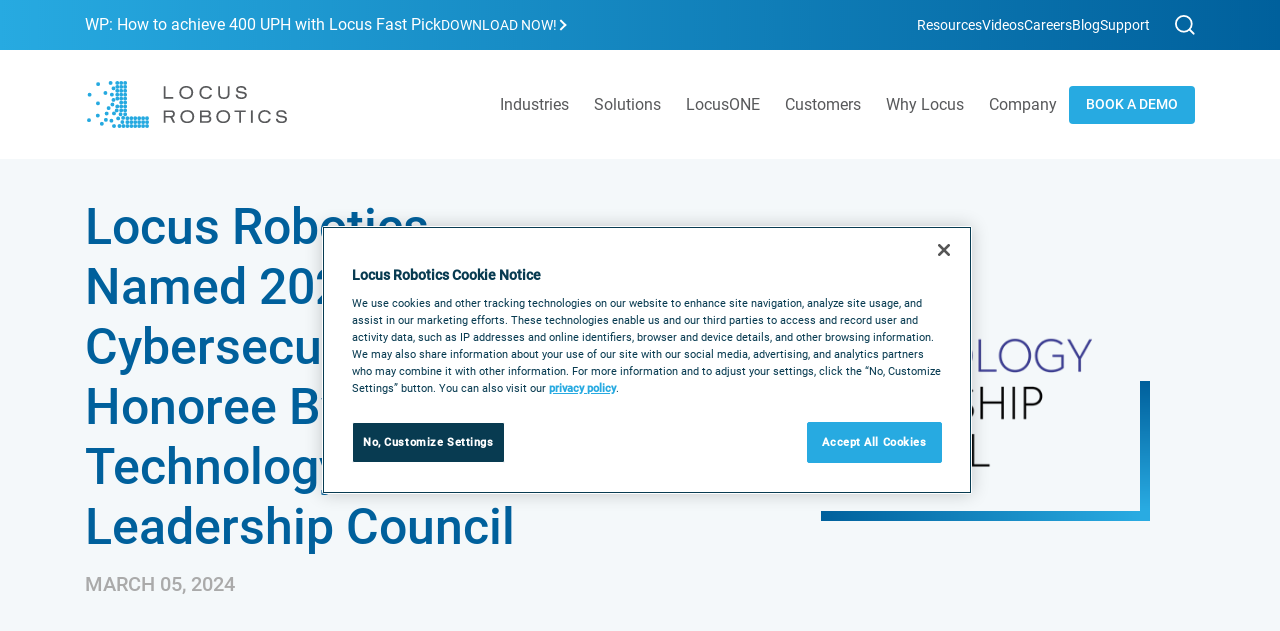

--- FILE ---
content_type: text/html; charset=UTF-8
request_url: https://locusrobotics.com/news/locus-robotics-named-2024-cybersecurity-honoree-by-mass-technology-leadership-council
body_size: 19718
content:
<!DOCTYPE html>
<html lang="en-US">
<head>
	<meta charset="UTF-8" />
	<meta name="viewport" content="width=device-width, initial-scale=1" />
	<link rel="profile" href="http://gmpg.org/xfn/11" />
	<link rel="pingback" href="https://locusrobotics.com/xmlrpc.php" />
	<meta name='robots' content='noindex, follow' />
	<style>img:is([sizes="auto" i], [sizes^="auto," i]) { contain-intrinsic-size: 3000px 1500px }</style>
	<meta name="dlm-version" content="5.1.5">
<!-- Google Tag Manager for WordPress by gtm4wp.com -->
<script data-cfasync="false" data-pagespeed-no-defer>
	var gtm4wp_datalayer_name = "dataLayer";
	var dataLayer = dataLayer || [];

	const gtm4wp_scrollerscript_debugmode         = false;
	const gtm4wp_scrollerscript_callbacktime      = 100;
	const gtm4wp_scrollerscript_readerlocation    = 150;
	const gtm4wp_scrollerscript_contentelementid  = "content";
	const gtm4wp_scrollerscript_scannertime       = 60;
</script>
<!-- End Google Tag Manager for WordPress by gtm4wp.com -->
	<!-- This site is optimized with the Yoast SEO plugin v26.2 - https://yoast.com/wordpress/plugins/seo/ -->
	<title>Locus Robotics: 2024 Cybersecurity Honoree | MassTLC Award</title>
	<meta name="description" content="Locus Robotics prioritizes cybersecurity in innovative warehouse automation. Awarded by MassTLC for excellence in 2024." />
	<meta property="og:locale" content="en_US" />
	<meta property="og:type" content="article" />
	<meta property="og:title" content="Locus Robotics: 2024 Cybersecurity Honoree | MassTLC Award" />
	<meta property="og:description" content="Locus Robotics prioritizes cybersecurity in innovative warehouse automation. Awarded by MassTLC for excellence in 2024." />
	<meta property="og:url" content="https://locusrobotics.com/news/locus-robotics-named-2024-cybersecurity-honoree-by-mass-technology-leadership-council" />
	<meta property="og:site_name" content="Locus Robotics" />
	<meta property="article:publisher" content="https://www.facebook.com/LocusRobotics/" />
	<meta property="article:modified_time" content="2025-10-22T14:41:13+00:00" />
	<meta property="og:image" content="https://locusrobotics.com/wp-content/uploads/2024/03/Mass-Technology-Leadership-Council-Logo.png" />
	<meta name="twitter:card" content="summary_large_image" />
	<meta name="twitter:site" content="@LocusRobotics" />
	<meta name="twitter:label1" content="Est. reading time" />
	<meta name="twitter:data1" content="3 minutes" />
	<script type="application/ld+json" class="yoast-schema-graph">{"@context":"https://schema.org","@graph":[{"@type":"WebPage","@id":"https://locusrobotics.com/news/locus-robotics-named-2024-cybersecurity-honoree-by-mass-technology-leadership-council","url":"https://locusrobotics.com/news/locus-robotics-named-2024-cybersecurity-honoree-by-mass-technology-leadership-council","name":"Locus Robotics: 2024 Cybersecurity Honoree | MassTLC Award","isPartOf":{"@id":"https://locusrobotics.com/#website"},"primaryImageOfPage":{"@id":"https://locusrobotics.com/news/locus-robotics-named-2024-cybersecurity-honoree-by-mass-technology-leadership-council#primaryimage"},"image":{"@id":"https://locusrobotics.com/news/locus-robotics-named-2024-cybersecurity-honoree-by-mass-technology-leadership-council#primaryimage"},"thumbnailUrl":"https://locusrobotics.com/wp-content/uploads/2024/03/Mass-Technology-Leadership-Council-Logo.png","datePublished":"2024-03-05T08:00:00+00:00","dateModified":"2025-10-22T14:41:13+00:00","description":"Locus Robotics prioritizes cybersecurity in innovative warehouse automation. Awarded by MassTLC for excellence in 2024.","breadcrumb":{"@id":"https://locusrobotics.com/news/locus-robotics-named-2024-cybersecurity-honoree-by-mass-technology-leadership-council#breadcrumb"},"inLanguage":"en-US","potentialAction":[{"@type":"ReadAction","target":["https://locusrobotics.com/news/locus-robotics-named-2024-cybersecurity-honoree-by-mass-technology-leadership-council"]}]},{"@type":"ImageObject","inLanguage":"en-US","@id":"https://locusrobotics.com/news/locus-robotics-named-2024-cybersecurity-honoree-by-mass-technology-leadership-council#primaryimage","url":"https://locusrobotics.com/wp-content/uploads/2024/03/Mass-Technology-Leadership-Council-Logo.png","contentUrl":"https://locusrobotics.com/wp-content/uploads/2024/03/Mass-Technology-Leadership-Council-Logo.png","width":600,"height":244},{"@type":"BreadcrumbList","@id":"https://locusrobotics.com/news/locus-robotics-named-2024-cybersecurity-honoree-by-mass-technology-leadership-council#breadcrumb","itemListElement":[{"@type":"ListItem","position":1,"name":"Home","item":"https://locusrobotics.com/"},{"@type":"ListItem","position":2,"name":"Locus Robotics Named 2024 Cybersecurity Honoree by Mass Technology Leadership Council "}]},{"@type":"WebSite","@id":"https://locusrobotics.com/#website","url":"https://locusrobotics.com/","name":"Locus Robotics","description":"","publisher":{"@id":"https://locusrobotics.com/#organization"},"potentialAction":[{"@type":"SearchAction","target":{"@type":"EntryPoint","urlTemplate":"https://locusrobotics.com/?s={search_term_string}"},"query-input":{"@type":"PropertyValueSpecification","valueRequired":true,"valueName":"search_term_string"}}],"inLanguage":"en-US"},{"@type":"Organization","@id":"https://locusrobotics.com/#organization","name":"Locus Robotics","url":"https://locusrobotics.com/","logo":{"@type":"ImageObject","inLanguage":"en-US","@id":"https://locusrobotics.com/#/schema/logo/image/","url":"https://locusrobotics.com/wp-content/uploads/2023/12/locus-logo.png","contentUrl":"https://locusrobotics.com/wp-content/uploads/2023/12/locus-logo.png","width":142,"height":150,"caption":"Locus Robotics"},"image":{"@id":"https://locusrobotics.com/#/schema/logo/image/"},"sameAs":["https://www.facebook.com/LocusRobotics/","https://x.com/LocusRobotics","https://instagram.com/locusrobotics/","https://www.linkedin.com/company/locus-robotics/"]}]}</script>
	<!-- / Yoast SEO plugin. -->


<link rel='dns-prefetch' href='//player.vimeo.com' />
<link rel='dns-prefetch' href='//w.soundcloud.com' />
<link rel='dns-prefetch' href='//cdn.jsdelivr.net' />
<link rel='dns-prefetch' href='//cdnjs.cloudflare.com' />
<link rel='dns-prefetch' href='//fonts.googleapis.com' />
<link rel="alternate" type="application/rss+xml" title="Locus Robotics &raquo; Feed" href="https://locusrobotics.com/feed" />
<link rel="alternate" type="application/rss+xml" title="Locus Robotics &raquo; Comments Feed" href="https://locusrobotics.com/comments/feed" />
<script>
window._wpemojiSettings = {"baseUrl":"https:\/\/s.w.org\/images\/core\/emoji\/16.0.1\/72x72\/","ext":".png","svgUrl":"https:\/\/s.w.org\/images\/core\/emoji\/16.0.1\/svg\/","svgExt":".svg","source":{"concatemoji":"https:\/\/locusrobotics.com\/wp-includes\/js\/wp-emoji-release.min.js?ver=6.8.3"}};
/*! This file is auto-generated */
!function(s,n){var o,i,e;function c(e){try{var t={supportTests:e,timestamp:(new Date).valueOf()};sessionStorage.setItem(o,JSON.stringify(t))}catch(e){}}function p(e,t,n){e.clearRect(0,0,e.canvas.width,e.canvas.height),e.fillText(t,0,0);var t=new Uint32Array(e.getImageData(0,0,e.canvas.width,e.canvas.height).data),a=(e.clearRect(0,0,e.canvas.width,e.canvas.height),e.fillText(n,0,0),new Uint32Array(e.getImageData(0,0,e.canvas.width,e.canvas.height).data));return t.every(function(e,t){return e===a[t]})}function u(e,t){e.clearRect(0,0,e.canvas.width,e.canvas.height),e.fillText(t,0,0);for(var n=e.getImageData(16,16,1,1),a=0;a<n.data.length;a++)if(0!==n.data[a])return!1;return!0}function f(e,t,n,a){switch(t){case"flag":return n(e,"\ud83c\udff3\ufe0f\u200d\u26a7\ufe0f","\ud83c\udff3\ufe0f\u200b\u26a7\ufe0f")?!1:!n(e,"\ud83c\udde8\ud83c\uddf6","\ud83c\udde8\u200b\ud83c\uddf6")&&!n(e,"\ud83c\udff4\udb40\udc67\udb40\udc62\udb40\udc65\udb40\udc6e\udb40\udc67\udb40\udc7f","\ud83c\udff4\u200b\udb40\udc67\u200b\udb40\udc62\u200b\udb40\udc65\u200b\udb40\udc6e\u200b\udb40\udc67\u200b\udb40\udc7f");case"emoji":return!a(e,"\ud83e\udedf")}return!1}function g(e,t,n,a){var r="undefined"!=typeof WorkerGlobalScope&&self instanceof WorkerGlobalScope?new OffscreenCanvas(300,150):s.createElement("canvas"),o=r.getContext("2d",{willReadFrequently:!0}),i=(o.textBaseline="top",o.font="600 32px Arial",{});return e.forEach(function(e){i[e]=t(o,e,n,a)}),i}function t(e){var t=s.createElement("script");t.src=e,t.defer=!0,s.head.appendChild(t)}"undefined"!=typeof Promise&&(o="wpEmojiSettingsSupports",i=["flag","emoji"],n.supports={everything:!0,everythingExceptFlag:!0},e=new Promise(function(e){s.addEventListener("DOMContentLoaded",e,{once:!0})}),new Promise(function(t){var n=function(){try{var e=JSON.parse(sessionStorage.getItem(o));if("object"==typeof e&&"number"==typeof e.timestamp&&(new Date).valueOf()<e.timestamp+604800&&"object"==typeof e.supportTests)return e.supportTests}catch(e){}return null}();if(!n){if("undefined"!=typeof Worker&&"undefined"!=typeof OffscreenCanvas&&"undefined"!=typeof URL&&URL.createObjectURL&&"undefined"!=typeof Blob)try{var e="postMessage("+g.toString()+"("+[JSON.stringify(i),f.toString(),p.toString(),u.toString()].join(",")+"));",a=new Blob([e],{type:"text/javascript"}),r=new Worker(URL.createObjectURL(a),{name:"wpTestEmojiSupports"});return void(r.onmessage=function(e){c(n=e.data),r.terminate(),t(n)})}catch(e){}c(n=g(i,f,p,u))}t(n)}).then(function(e){for(var t in e)n.supports[t]=e[t],n.supports.everything=n.supports.everything&&n.supports[t],"flag"!==t&&(n.supports.everythingExceptFlag=n.supports.everythingExceptFlag&&n.supports[t]);n.supports.everythingExceptFlag=n.supports.everythingExceptFlag&&!n.supports.flag,n.DOMReady=!1,n.readyCallback=function(){n.DOMReady=!0}}).then(function(){return e}).then(function(){var e;n.supports.everything||(n.readyCallback(),(e=n.source||{}).concatemoji?t(e.concatemoji):e.wpemoji&&e.twemoji&&(t(e.twemoji),t(e.wpemoji)))}))}((window,document),window._wpemojiSettings);
</script>
<link rel='stylesheet' id='hfe-widgets-style-css' href='https://locusrobotics.com/wp-content/plugins/header-footer-elementor/inc/widgets-css/frontend.css?ver=2.6.1' media='all' />
<style id='wp-emoji-styles-inline-css'>

	img.wp-smiley, img.emoji {
		display: inline !important;
		border: none !important;
		box-shadow: none !important;
		height: 1em !important;
		width: 1em !important;
		margin: 0 0.07em !important;
		vertical-align: -0.1em !important;
		background: none !important;
		padding: 0 !important;
	}
</style>
<style id='classic-theme-styles-inline-css'>
/*! This file is auto-generated */
.wp-block-button__link{color:#fff;background-color:#32373c;border-radius:9999px;box-shadow:none;text-decoration:none;padding:calc(.667em + 2px) calc(1.333em + 2px);font-size:1.125em}.wp-block-file__button{background:#32373c;color:#fff;text-decoration:none}
</style>
<style id='global-styles-inline-css'>
:root{--wp--preset--aspect-ratio--square: 1;--wp--preset--aspect-ratio--4-3: 4/3;--wp--preset--aspect-ratio--3-4: 3/4;--wp--preset--aspect-ratio--3-2: 3/2;--wp--preset--aspect-ratio--2-3: 2/3;--wp--preset--aspect-ratio--16-9: 16/9;--wp--preset--aspect-ratio--9-16: 9/16;--wp--preset--color--black: #000000;--wp--preset--color--cyan-bluish-gray: #abb8c3;--wp--preset--color--white: #ffffff;--wp--preset--color--pale-pink: #f78da7;--wp--preset--color--vivid-red: #cf2e2e;--wp--preset--color--luminous-vivid-orange: #ff6900;--wp--preset--color--luminous-vivid-amber: #fcb900;--wp--preset--color--light-green-cyan: #7bdcb5;--wp--preset--color--vivid-green-cyan: #00d084;--wp--preset--color--pale-cyan-blue: #8ed1fc;--wp--preset--color--vivid-cyan-blue: #0693e3;--wp--preset--color--vivid-purple: #9b51e0;--wp--preset--gradient--vivid-cyan-blue-to-vivid-purple: linear-gradient(135deg,rgba(6,147,227,1) 0%,rgb(155,81,224) 100%);--wp--preset--gradient--light-green-cyan-to-vivid-green-cyan: linear-gradient(135deg,rgb(122,220,180) 0%,rgb(0,208,130) 100%);--wp--preset--gradient--luminous-vivid-amber-to-luminous-vivid-orange: linear-gradient(135deg,rgba(252,185,0,1) 0%,rgba(255,105,0,1) 100%);--wp--preset--gradient--luminous-vivid-orange-to-vivid-red: linear-gradient(135deg,rgba(255,105,0,1) 0%,rgb(207,46,46) 100%);--wp--preset--gradient--very-light-gray-to-cyan-bluish-gray: linear-gradient(135deg,rgb(238,238,238) 0%,rgb(169,184,195) 100%);--wp--preset--gradient--cool-to-warm-spectrum: linear-gradient(135deg,rgb(74,234,220) 0%,rgb(151,120,209) 20%,rgb(207,42,186) 40%,rgb(238,44,130) 60%,rgb(251,105,98) 80%,rgb(254,248,76) 100%);--wp--preset--gradient--blush-light-purple: linear-gradient(135deg,rgb(255,206,236) 0%,rgb(152,150,240) 100%);--wp--preset--gradient--blush-bordeaux: linear-gradient(135deg,rgb(254,205,165) 0%,rgb(254,45,45) 50%,rgb(107,0,62) 100%);--wp--preset--gradient--luminous-dusk: linear-gradient(135deg,rgb(255,203,112) 0%,rgb(199,81,192) 50%,rgb(65,88,208) 100%);--wp--preset--gradient--pale-ocean: linear-gradient(135deg,rgb(255,245,203) 0%,rgb(182,227,212) 50%,rgb(51,167,181) 100%);--wp--preset--gradient--electric-grass: linear-gradient(135deg,rgb(202,248,128) 0%,rgb(113,206,126) 100%);--wp--preset--gradient--midnight: linear-gradient(135deg,rgb(2,3,129) 0%,rgb(40,116,252) 100%);--wp--preset--font-size--small: 13px;--wp--preset--font-size--medium: 20px;--wp--preset--font-size--large: 36px;--wp--preset--font-size--x-large: 42px;--wp--preset--spacing--20: 0.44rem;--wp--preset--spacing--30: 0.67rem;--wp--preset--spacing--40: 1rem;--wp--preset--spacing--50: 1.5rem;--wp--preset--spacing--60: 2.25rem;--wp--preset--spacing--70: 3.38rem;--wp--preset--spacing--80: 5.06rem;--wp--preset--shadow--natural: 6px 6px 9px rgba(0, 0, 0, 0.2);--wp--preset--shadow--deep: 12px 12px 50px rgba(0, 0, 0, 0.4);--wp--preset--shadow--sharp: 6px 6px 0px rgba(0, 0, 0, 0.2);--wp--preset--shadow--outlined: 6px 6px 0px -3px rgba(255, 255, 255, 1), 6px 6px rgba(0, 0, 0, 1);--wp--preset--shadow--crisp: 6px 6px 0px rgba(0, 0, 0, 1);}:where(.is-layout-flex){gap: 0.5em;}:where(.is-layout-grid){gap: 0.5em;}body .is-layout-flex{display: flex;}.is-layout-flex{flex-wrap: wrap;align-items: center;}.is-layout-flex > :is(*, div){margin: 0;}body .is-layout-grid{display: grid;}.is-layout-grid > :is(*, div){margin: 0;}:where(.wp-block-columns.is-layout-flex){gap: 2em;}:where(.wp-block-columns.is-layout-grid){gap: 2em;}:where(.wp-block-post-template.is-layout-flex){gap: 1.25em;}:where(.wp-block-post-template.is-layout-grid){gap: 1.25em;}.has-black-color{color: var(--wp--preset--color--black) !important;}.has-cyan-bluish-gray-color{color: var(--wp--preset--color--cyan-bluish-gray) !important;}.has-white-color{color: var(--wp--preset--color--white) !important;}.has-pale-pink-color{color: var(--wp--preset--color--pale-pink) !important;}.has-vivid-red-color{color: var(--wp--preset--color--vivid-red) !important;}.has-luminous-vivid-orange-color{color: var(--wp--preset--color--luminous-vivid-orange) !important;}.has-luminous-vivid-amber-color{color: var(--wp--preset--color--luminous-vivid-amber) !important;}.has-light-green-cyan-color{color: var(--wp--preset--color--light-green-cyan) !important;}.has-vivid-green-cyan-color{color: var(--wp--preset--color--vivid-green-cyan) !important;}.has-pale-cyan-blue-color{color: var(--wp--preset--color--pale-cyan-blue) !important;}.has-vivid-cyan-blue-color{color: var(--wp--preset--color--vivid-cyan-blue) !important;}.has-vivid-purple-color{color: var(--wp--preset--color--vivid-purple) !important;}.has-black-background-color{background-color: var(--wp--preset--color--black) !important;}.has-cyan-bluish-gray-background-color{background-color: var(--wp--preset--color--cyan-bluish-gray) !important;}.has-white-background-color{background-color: var(--wp--preset--color--white) !important;}.has-pale-pink-background-color{background-color: var(--wp--preset--color--pale-pink) !important;}.has-vivid-red-background-color{background-color: var(--wp--preset--color--vivid-red) !important;}.has-luminous-vivid-orange-background-color{background-color: var(--wp--preset--color--luminous-vivid-orange) !important;}.has-luminous-vivid-amber-background-color{background-color: var(--wp--preset--color--luminous-vivid-amber) !important;}.has-light-green-cyan-background-color{background-color: var(--wp--preset--color--light-green-cyan) !important;}.has-vivid-green-cyan-background-color{background-color: var(--wp--preset--color--vivid-green-cyan) !important;}.has-pale-cyan-blue-background-color{background-color: var(--wp--preset--color--pale-cyan-blue) !important;}.has-vivid-cyan-blue-background-color{background-color: var(--wp--preset--color--vivid-cyan-blue) !important;}.has-vivid-purple-background-color{background-color: var(--wp--preset--color--vivid-purple) !important;}.has-black-border-color{border-color: var(--wp--preset--color--black) !important;}.has-cyan-bluish-gray-border-color{border-color: var(--wp--preset--color--cyan-bluish-gray) !important;}.has-white-border-color{border-color: var(--wp--preset--color--white) !important;}.has-pale-pink-border-color{border-color: var(--wp--preset--color--pale-pink) !important;}.has-vivid-red-border-color{border-color: var(--wp--preset--color--vivid-red) !important;}.has-luminous-vivid-orange-border-color{border-color: var(--wp--preset--color--luminous-vivid-orange) !important;}.has-luminous-vivid-amber-border-color{border-color: var(--wp--preset--color--luminous-vivid-amber) !important;}.has-light-green-cyan-border-color{border-color: var(--wp--preset--color--light-green-cyan) !important;}.has-vivid-green-cyan-border-color{border-color: var(--wp--preset--color--vivid-green-cyan) !important;}.has-pale-cyan-blue-border-color{border-color: var(--wp--preset--color--pale-cyan-blue) !important;}.has-vivid-cyan-blue-border-color{border-color: var(--wp--preset--color--vivid-cyan-blue) !important;}.has-vivid-purple-border-color{border-color: var(--wp--preset--color--vivid-purple) !important;}.has-vivid-cyan-blue-to-vivid-purple-gradient-background{background: var(--wp--preset--gradient--vivid-cyan-blue-to-vivid-purple) !important;}.has-light-green-cyan-to-vivid-green-cyan-gradient-background{background: var(--wp--preset--gradient--light-green-cyan-to-vivid-green-cyan) !important;}.has-luminous-vivid-amber-to-luminous-vivid-orange-gradient-background{background: var(--wp--preset--gradient--luminous-vivid-amber-to-luminous-vivid-orange) !important;}.has-luminous-vivid-orange-to-vivid-red-gradient-background{background: var(--wp--preset--gradient--luminous-vivid-orange-to-vivid-red) !important;}.has-very-light-gray-to-cyan-bluish-gray-gradient-background{background: var(--wp--preset--gradient--very-light-gray-to-cyan-bluish-gray) !important;}.has-cool-to-warm-spectrum-gradient-background{background: var(--wp--preset--gradient--cool-to-warm-spectrum) !important;}.has-blush-light-purple-gradient-background{background: var(--wp--preset--gradient--blush-light-purple) !important;}.has-blush-bordeaux-gradient-background{background: var(--wp--preset--gradient--blush-bordeaux) !important;}.has-luminous-dusk-gradient-background{background: var(--wp--preset--gradient--luminous-dusk) !important;}.has-pale-ocean-gradient-background{background: var(--wp--preset--gradient--pale-ocean) !important;}.has-electric-grass-gradient-background{background: var(--wp--preset--gradient--electric-grass) !important;}.has-midnight-gradient-background{background: var(--wp--preset--gradient--midnight) !important;}.has-small-font-size{font-size: var(--wp--preset--font-size--small) !important;}.has-medium-font-size{font-size: var(--wp--preset--font-size--medium) !important;}.has-large-font-size{font-size: var(--wp--preset--font-size--large) !important;}.has-x-large-font-size{font-size: var(--wp--preset--font-size--x-large) !important;}
:where(.wp-block-post-template.is-layout-flex){gap: 1.25em;}:where(.wp-block-post-template.is-layout-grid){gap: 1.25em;}
:where(.wp-block-columns.is-layout-flex){gap: 2em;}:where(.wp-block-columns.is-layout-grid){gap: 2em;}
:root :where(.wp-block-pullquote){font-size: 1.5em;line-height: 1.6;}
</style>
<link rel='stylesheet' id='hfe-style-css' href='https://locusrobotics.com/wp-content/plugins/header-footer-elementor/assets/css/header-footer-elementor.css?ver=2.6.1' media='all' />
<link rel='stylesheet' id='elementor-icons-css' href='https://locusrobotics.com/wp-content/plugins/elementor/assets/lib/eicons/css/elementor-icons.min.css?ver=5.44.0' media='all' />
<link rel='stylesheet' id='elementor-frontend-css' href='https://locusrobotics.com/wp-content/plugins/elementor/assets/css/frontend.min.css?ver=3.32.5' media='all' />
<link rel='stylesheet' id='elementor-post-4-css' href='https://locusrobotics.com/wp-content/uploads/elementor/css/post-4.css?ver=1768522073' media='all' />
<link rel='stylesheet' id='parent-style-css' href='https://locusrobotics.com/wp-content/themes/hello-elementor/style.css?ver=6.8.3' media='all' />
<link rel='stylesheet' id='lora-css-css' href='https://fonts.googleapis.com/css2?family=Lora&#038;display=swap&#038;ver=6.8.3' media='all' />
<link rel='stylesheet' id='magnific-css-css' href='https://cdnjs.cloudflare.com/ajax/libs/magnific-popup.js/1.1.0/magnific-popup.min.css' media='all' />
<link rel='stylesheet' id='swipercss-css' href='https://cdn.jsdelivr.net/npm/swiper@8.4.5/swiper-bundle.min.css?ver=10' media='all' />
<link rel='stylesheet' id='slickcss-css' href='https://cdnjs.cloudflare.com/ajax/libs/slick-carousel/1.8.1/slick.min.css?ver=10' media='all' />
<link rel='stylesheet' id='slickthemecss-css' href='https://cdnjs.cloudflare.com/ajax/libs/slick-carousel/1.8.1/slick-theme.min.css?ver=10' media='all' />
<link rel='stylesheet' id='select2css-css' href='https://cdn.jsdelivr.net/npm/select2@4.1.0-rc.0/dist/css/select2.min.css?ver=10' media='all' />
<link rel='stylesheet' id='datepickercss-css' href='https://cdnjs.cloudflare.com/ajax/libs/bootstrap-datepicker/1.3.0/css/datepicker.css?ver=10' media='all' />
<link rel='stylesheet' id='webpackcss-css' href='https://locusrobotics.com/wp-content/themes/hello-theme-child/dist/index.css?ver=1757539290' media='all' />
<link rel='stylesheet' id='hello-elementor-theme-style-css' href='https://locusrobotics.com/wp-content/themes/hello-elementor/theme.min.css?ver=3.1.1' media='all' />
<link rel='stylesheet' id='hello-elementor-header-footer-css' href='https://locusrobotics.com/wp-content/themes/hello-elementor/header-footer.min.css?ver=3.1.1' media='all' />
<link rel='stylesheet' id='wpdreams-asl-basic-css' href='https://locusrobotics.com/wp-content/plugins/ajax-search-lite/css/style.basic.css?ver=4.13.4' media='all' />
<style id='wpdreams-asl-basic-inline-css'>

					div[id*='ajaxsearchlitesettings'].searchsettings .asl_option_inner label {
						font-size: 0px !important;
						color: rgba(0, 0, 0, 0);
					}
					div[id*='ajaxsearchlitesettings'].searchsettings .asl_option_inner label:after {
						font-size: 11px !important;
						position: absolute;
						top: 0;
						left: 0;
						z-index: 1;
					}
					.asl_w_container {
						width: 100%;
						margin: 0px 0px 0px 0px;
						min-width: 200px;
					}
					div[id*='ajaxsearchlite'].asl_m {
						width: 100%;
					}
					div[id*='ajaxsearchliteres'].wpdreams_asl_results div.resdrg span.highlighted {
						font-weight: bold;
						color: rgba(217, 49, 43, 1);
						background-color: rgba(238, 238, 238, 1);
					}
					div[id*='ajaxsearchliteres'].wpdreams_asl_results .results img.asl_image {
						width: 70px;
						height: 70px;
						object-fit: cover;
					}
					div[id*='ajaxsearchlite'].asl_r .results {
						max-height: none;
					}
					div[id*='ajaxsearchlite'].asl_r {
						position: absolute;
					}
				
						div.asl_r.asl_w.vertical .results .item::after {
							display: block;
							position: absolute;
							bottom: 0;
							content: '';
							height: 1px;
							width: 100%;
							background: #D8D8D8;
						}
						div.asl_r.asl_w.vertical .results .item.asl_last_item::after {
							display: none;
						}
					
</style>
<link rel='stylesheet' id='wpdreams-asl-instance-css' href='https://locusrobotics.com/wp-content/plugins/ajax-search-lite/css/style-simple-red.css?ver=4.13.4' media='all' />
<link rel='stylesheet' id='aurora-heatmap-css' href='https://locusrobotics.com/wp-content/plugins/aurora-heatmap/style.css?ver=1.7.1' media='all' />
<link rel='stylesheet' id='hfe-elementor-icons-css' href='https://locusrobotics.com/wp-content/plugins/elementor/assets/lib/eicons/css/elementor-icons.min.css?ver=5.34.0' media='all' />
<link rel='stylesheet' id='hfe-icons-list-css' href='https://locusrobotics.com/wp-content/plugins/elementor/assets/css/widget-icon-list.min.css?ver=3.24.3' media='all' />
<link rel='stylesheet' id='hfe-social-icons-css' href='https://locusrobotics.com/wp-content/plugins/elementor/assets/css/widget-social-icons.min.css?ver=3.24.0' media='all' />
<link rel='stylesheet' id='hfe-social-share-icons-brands-css' href='https://locusrobotics.com/wp-content/plugins/elementor/assets/lib/font-awesome/css/brands.css?ver=5.15.3' media='all' />
<link rel='stylesheet' id='hfe-social-share-icons-fontawesome-css' href='https://locusrobotics.com/wp-content/plugins/elementor/assets/lib/font-awesome/css/fontawesome.css?ver=5.15.3' media='all' />
<link rel='stylesheet' id='hfe-nav-menu-icons-css' href='https://locusrobotics.com/wp-content/plugins/elementor/assets/lib/font-awesome/css/solid.css?ver=5.15.3' media='all' />
<link rel='stylesheet' id='hfe-widget-blockquote-css' href='https://locusrobotics.com/wp-content/plugins/elementor-pro/assets/css/widget-blockquote.min.css?ver=3.25.0' media='all' />
<link rel='stylesheet' id='hfe-mega-menu-css' href='https://locusrobotics.com/wp-content/plugins/elementor-pro/assets/css/widget-mega-menu.min.css?ver=3.26.2' media='all' />
<link rel='stylesheet' id='hfe-nav-menu-widget-css' href='https://locusrobotics.com/wp-content/plugins/elementor-pro/assets/css/widget-nav-menu.min.css?ver=3.26.0' media='all' />
<script src="https://locusrobotics.com/wp-includes/js/jquery/jquery.min.js?ver=3.7.1" id="jquery-core-js"></script>
<script src="https://locusrobotics.com/wp-includes/js/jquery/jquery-migrate.min.js?ver=3.4.1" id="jquery-migrate-js"></script>
<script id="jquery-js-after">
!function($){"use strict";$(document).ready(function(){$(this).scrollTop()>100&&$(".hfe-scroll-to-top-wrap").removeClass("hfe-scroll-to-top-hide"),$(window).scroll(function(){$(this).scrollTop()<100?$(".hfe-scroll-to-top-wrap").fadeOut(300):$(".hfe-scroll-to-top-wrap").fadeIn(300)}),$(".hfe-scroll-to-top-wrap").on("click",function(){$("html, body").animate({scrollTop:0},300);return!1})})}(jQuery);
!function($){'use strict';$(document).ready(function(){var bar=$('.hfe-reading-progress-bar');if(!bar.length)return;$(window).on('scroll',function(){var s=$(window).scrollTop(),d=$(document).height()-$(window).height(),p=d? s/d*100:0;bar.css('width',p+'%')});});}(jQuery);
</script>
<script src="https://locusrobotics.com/wp-content/plugins/duracelltomi-google-tag-manager/dist/js/analytics-talk-content-tracking.js?ver=1.22.1" id="gtm4wp-scroll-tracking-js"></script>
<script src="https://cdn.jsdelivr.net/npm/bootstrap@5.3.1/dist/js/bootstrap.bundle.min.js?ver=5.3.1" id="bootstrap-js-js"></script>
<script src="//cdnjs.cloudflare.com/ajax/libs/jquery.matchHeight/0.7.2/jquery.matchHeight-min.js?ver=1" id="match-height-js"></script>
<script src="https://cdnjs.cloudflare.com/ajax/libs/magnific-popup.js/1.1.0/jquery.magnific-popup.min.js?ver=1" id="magnific-popup-js"></script>
<script src="https://cdn.jsdelivr.net/npm/swiper@8.4.5/swiper-bundle.min.js?ver=10" id="swiperjs-js"></script>
<script src="https://cdnjs.cloudflare.com/ajax/libs/slick-carousel/1.8.1/slick.min.js?ver=10" id="slickjs-js"></script>
<script src="https://cdn.jsdelivr.net/npm/select2@4.1.0-rc.0/dist/js/select2.min.js?ver=10" id="select2js-js"></script>
<script src="https://cdnjs.cloudflare.com/ajax/libs/bootstrap-datepicker/1.3.0/js/bootstrap-datepicker.js?ver=10" id="datepickerjs-js"></script>
<script id="aurora-heatmap-js-extra">
var aurora_heatmap = {"_mode":"reporter","ajax_url":"https:\/\/locusrobotics.com\/wp-admin\/admin-ajax.php","action":"aurora_heatmap","reports":"click_pc,click_mobile","debug":"0","ajax_delay_time":"3000","ajax_interval":"10","ajax_bulk":null};
</script>
<script src="https://locusrobotics.com/wp-content/plugins/aurora-heatmap/js/aurora-heatmap.min.js?ver=1.7.1" id="aurora-heatmap-js"></script>
<link rel="https://api.w.org/" href="https://locusrobotics.com/wp-json/" /><link rel="alternate" title="JSON" type="application/json" href="https://locusrobotics.com/wp-json/wp/v2/news/2899" /><link rel="EditURI" type="application/rsd+xml" title="RSD" href="https://locusrobotics.com/xmlrpc.php?rsd" />
<link rel='shortlink' href='https://locusrobotics.com/?p=2899' />
<link rel="alternate" title="oEmbed (JSON)" type="application/json+oembed" href="https://locusrobotics.com/wp-json/oembed/1.0/embed?url=https%3A%2F%2Flocusrobotics.com%2Fnews%2Flocus-robotics-named-2024-cybersecurity-honoree-by-mass-technology-leadership-council" />
<link rel="alternate" title="oEmbed (XML)" type="text/xml+oembed" href="https://locusrobotics.com/wp-json/oembed/1.0/embed?url=https%3A%2F%2Flocusrobotics.com%2Fnews%2Flocus-robotics-named-2024-cybersecurity-honoree-by-mass-technology-leadership-council&#038;format=xml" />
<!--<script type="text/javascript" src="https://www.lansrv040.com/js/87185.js" ></script>
<noscript><img src="https://www.lansrv040.com/87185.png" style="display:none;" /></noscript>-->
<!-- Google Tag Manager for WordPress by gtm4wp.com -->
<!-- GTM Container placement set to automatic -->
<script data-cfasync="false" data-pagespeed-no-defer>
	var dataLayer_content = {"siteID":0,"siteName":"","visitorLoginState":"logged-out","visitorType":"visitor-logged-out","visitorEmail":"","visitorEmailHash":"","visitorRegistrationDate":"","visitorUsername":"","visitorIP":"82.97.199.229","pageTitle":"Locus Robotics: 2024 Cybersecurity Honoree | MassTLC Award","pagePostType":"news","pagePostType2":"single-news","pagePostAuthorID":33,"pagePostAuthor":"Jennifer Andrasik","pagePostDate":"March 5, 2024","pagePostDateYear":2024,"pagePostDateMonth":3,"pagePostDateDay":5,"pagePostDateDayName":"Tuesday","pagePostDateHour":8,"pagePostDateMinute":0,"pagePostDateIso":"2024-03-05T08:00:00-04:00","pagePostDateUnix":1709625600,"pagePostTerms":{"news_type":["Press Release"],"meta":{"slide_hero_image":"","slide_pre_heading":"","slide_title":"","slide_cta_label":"","slide_hide_descriptionexcerpt":0,"slide_description":"","slide":"","hero_banner_image":2898,"image_type":"logo","logo":2898}},"browserName":"","browserVersion":"","browserEngineName":"","browserEngineVersion":"","osName":"","osVersion":"","deviceType":"","deviceManufacturer":"","deviceModel":"","postCountOnPage":1,"postCountTotal":1,"postID":2899,"postFormat":"standard","geoCloudflareCountryCode":"US","weatherCategory":"(no weather data available)","weatherDescription":"(no weather data available)","weatherTemp":0,"weatherPressure":0,"weatherWindSpeed":0,"weatherWindDeg":0,"weatherDataStatus":"No weather data in cache (82.97.199.229)","geoCountryCode":"(no geo data available)","geoCountryName":"(no geo data available)","geoRegionCode":"(no geo data available)","geoRegionName":"(no geo data available)","geoCity":"(no geo data available)","geoZipcode":"(no geo data available)","geoLatitude":"(no geo data available)","geoLongitude":"(no geo data available)","geoFullGeoData":{"success":false,"error":{"code":101,"type":"missing_access_key","info":"You have not supplied an API Access Key. [Required format: access_key=YOUR_ACCESS_KEY]"}}};
	dataLayer.push( dataLayer_content );
</script>
<script data-cfasync="false" data-pagespeed-no-defer>
(function(w,d,s,l,i){w[l]=w[l]||[];w[l].push({'gtm.start':
new Date().getTime(),event:'gtm.js'});var f=d.getElementsByTagName(s)[0],
j=d.createElement(s),dl=l!='dataLayer'?'&l='+l:'';j.async=true;j.src=
'//www.googletagmanager.com/gtm.js?id='+i+dl;f.parentNode.insertBefore(j,f);
})(window,document,'script','dataLayer','GTM-54JSPW');
</script>
<!-- End Google Tag Manager for WordPress by gtm4wp.com -->
			<script type="text/javascript" src="https://cdn.cookielaw.org/consent/f00f7efe-168e-488a-afeb-9f5e3105bf83/OtAutoBlock.js"></script>
		<script src="https://cdn.cookielaw.org/scripttemplates/otSDKStub.js" data-document-language="true" type="text/javascript" charset="UTF-8" data-domain-script="f00f7efe-168e-488a-afeb-9f5e3105bf83"></script>
	
	<script type="text/javascript">
		function OptanonWrapper() {
			window.consentclosed = OneTrust.IsAlertBoxClosedAndValid();
			OneTrust.OnConsentChanged(() => {
				const header = document.querySelector(".header-component");
				const banner = document.querySelector(".header-banner");

				const setHeight = () => {
					const headerHeight = header.offsetHeight;
					const bannerHeight = banner.offsetHeight;
					document.body.style.setProperty(
						"--header-height",
						headerHeight + "px"
					);
					document.body.style.setProperty(
						"--banner-height",
						bannerHeight + "px"
					);
				}

				setHeight();
				window.consentclosed = true;

			});
		}
	</script>

	<meta name="description" content="Locus Robotics, the market leader in autonomous mobile robots (AMR) for fulfillment warehouses, has been named a 2024 Tech Top 50 Cybersecurity Honoree by the Massachusetts Technology Leadership Council (MassTLC). This prestigious award recognizes Locus Robotics&#039; leadership in cybersecurity practices for its innovative warehouse automation solutions.">
				<link rel="preconnect" href="https://fonts.gstatic.com" crossorigin />
				<link rel="preload" as="style" href="//fonts.googleapis.com/css?family=Open+Sans&display=swap" />
								<link rel="stylesheet" href="//fonts.googleapis.com/css?family=Open+Sans&display=swap" media="all" />
				<meta name="generator" content="Elementor 3.32.5; features: additional_custom_breakpoints; settings: css_print_method-external, google_font-disabled, font_display-swap">
			<style>
				.e-con.e-parent:nth-of-type(n+4):not(.e-lazyloaded):not(.e-no-lazyload),
				.e-con.e-parent:nth-of-type(n+4):not(.e-lazyloaded):not(.e-no-lazyload) * {
					background-image: none !important;
				}
				@media screen and (max-height: 1024px) {
					.e-con.e-parent:nth-of-type(n+3):not(.e-lazyloaded):not(.e-no-lazyload),
					.e-con.e-parent:nth-of-type(n+3):not(.e-lazyloaded):not(.e-no-lazyload) * {
						background-image: none !important;
					}
				}
				@media screen and (max-height: 640px) {
					.e-con.e-parent:nth-of-type(n+2):not(.e-lazyloaded):not(.e-no-lazyload),
					.e-con.e-parent:nth-of-type(n+2):not(.e-lazyloaded):not(.e-no-lazyload) * {
						background-image: none !important;
					}
				}
			</style>
			</head>

<body class="wp-singular news-template-default single single-news postid-2899 wp-theme-hello-elementor wp-child-theme-hello-theme-child ehf-header ehf-footer ehf-template-hello-elementor ehf-stylesheet-hello-theme-child elementor-default elementor-template-full-width elementor-kit-4 elementor-page elementor-page-2899">

<!-- GTM Container placement set to automatic -->
<!-- Google Tag Manager (noscript) -->
				<noscript><iframe src="https://www.googletagmanager.com/ns.html?id=GTM-54JSPW" height="0" width="0" style="display:none;visibility:hidden" aria-hidden="true"></iframe></noscript>
<!-- End Google Tag Manager (noscript) --><div id="page" class="hfeed site">

		<header id="masthead" itemscope="itemscope" itemtype="https://schema.org/WPHeader">
			<p class="main-title bhf-hidden" itemprop="headline"><a href="https://locusrobotics.com" title="Locus Robotics" rel="home">Locus Robotics</a></p>
					<div data-elementor-type="wp-post" data-elementor-id="345" class="elementor elementor-345" data-elementor-post-type="elementor-hf">
						<section class="elementor-section elementor-top-section elementor-element elementor-element-3d68165 elementor-section-boxed elementor-section-height-default elementor-section-height-default" data-id="3d68165" data-element_type="section">
						<div class="elementor-container elementor-column-gap-default">
					<div class="elementor-column elementor-col-100 elementor-top-column elementor-element elementor-element-0182f6a" data-id="0182f6a" data-element_type="column">
			<div class="elementor-widget-wrap elementor-element-populated">
						<div class="elementor-element elementor-element-fb01675 elementor-widget elementor-widget-header-full" data-id="fb01675" data-element_type="widget" data-widget_type="header-full.default">
				<div class="elementor-widget-container">
					<div class="header-wrapper " data-module="Header">
	<div class="header-banner">
		<div class="top-bar">
			<div class="container">
				<div class="announcement-responsive">
					<button class="announcement-btn collapsed" type="button" data-bs-toggle="collapse" data-bs-target="#alert-text-collapse" aria-expanded="false" aria-controls="alert-text-collapse">
						Announcement <img class="announcement-icon svg" src="https://locusrobotics.com/wp-content/themes/hello-theme-child/src/assets/img/caret-right.svg" alt="">
					</button>
				</div>
				<div class="alert-text">

					<div class="alert-text-content">
						<p>
							WP: How to achieve 400 UPH with Locus Fast Pick						</p>
					</div>
					<div class="alert-cta">
						<a href="/resources/whitepaper/increase-warehouse-picking-efficiency-fast-pick">
							Download Now!						</a>
					</div>

				</div>

				<div class="header-banner-menu">
					<ul class="menu-items">
													<li><a href="/resources" target="_self">
									Resources								</a>
							</li>
													<li><a href="/resources?f_viewall=0&f_page=1&f_posttype=resource&f_limit=9&f_search=&f_type=video&f_industries=&f_solutions=&f_additional_languages=" target="_self">
									Videos								</a>
							</li>
													<li><a href="/company/careers" target="_self">
									Careers								</a>
							</li>
													<li><a href="/blog" target="_self">
									Blog								</a>
							</li>
													<li><a href="https://support.locusrobotics.com" target="_blank">
									Support								</a>
							</li>
											</ul>
					<form class="search-wrapper" action="https://locusrobotics.com">
						<div class="search-icon-wrapper">
							<img class="search-icon svg" src="https://locusrobotics.com/wp-content/themes/hello-theme-child/src/assets/img/search-icon.svg" alt="search icon">
						</div>
						<input type="submit">
						<img class="search-close" src="https://locusrobotics.com/wp-content/themes/hello-theme-child/src/assets/img/search-close-icon.svg" alt="search close">
						<input class="search-input" name="s" type="text" placeholder="Search">
					</form>
					<!-- <div class="language-wrapper ">
						<a class="" href="#" role="button" data-bs-toggle="dropdown" aria-expanded="false">
							pll_current_language()
							<div>
								<img src="https://locusrobotics.com/wp-content/themes/hello-theme-child/src/assets/img/globe-icon.svg" alt="" class="globe-icon svg">
							</div>
						</a>
						<ul class="dropdown-menu">
							 pll_current_language() 
						</ul>
					</div> -->
				</div>
			</div>
			<div class="container">
				<div class="alert-text responsive collapse" id="alert-text-collapse">
					<div>
						<div class="alert-text-content">
							<p>
								WP: How to achieve 400 UPH with Locus Fast Pick								<a href="/resources/whitepaper/increase-warehouse-picking-efficiency-fast-pick">
									Download Now!								</a>
							</p>
							</dv>




						</div>
					</div>
				</div>

			</div>

		</div>


		<nav class="header-component navbar navbar-expand-xl">
			<div class="container">
				<a class="navbar-brand" href="/">
					<img width="204" height="47" src="https://locusrobotics.com/wp-content/uploads/2023/08/Locus_Logo_Color.svg" class="header-logo-icon svg" alt="" decoding="async" />				</a>
				<div class="toggle-buttons">
					<a class="btn locus-btn locus-btn-primary header-cta" href="/demo" target="_self">
						Book A Demo					</a>
					<button class="navbar-toggler collapsed" type="button" data-bs-toggle="collapse" data-bs-target="#navbarTogglerDemo01" aria-controls="navbarTogglerDemo01" aria-expanded="false" aria-label="Toggle navigation">
						<div class="navbar-line navbar-line-odd"></div>
						<div class="navbar-line navbar-line-even"></div>
						<div class="navbar-line navbar-line-odd"></div>
					</button>

				</div>

				<div class="collapse navbar-collapse collapse-horizontal navbar-collaspable" id="navbarTogglerDemo01">

					<div class="navbar-items">
						<ul class="navbar-nav">
															<li class="nav-item">
																			<a class="nav-link nav-dropdown   -----  /industries ------ /news/locus-robotics-named-2024-cybersecurity-honoree-by-mass-technology-leadership-council" href="#" role="button" data-bs-toggle="dropdown" aria-expanded="false">
											Industries										</a>
																		<div class="megamenu-dropdown dropdown-menu">
										<div class="left-col">
											<h4>
												Industries											</h4>
											<p class="p-regular">
												Flexible automation for your industry with high volume productivity, scalability, and operational efficiency											</p>

											<a class="btn locus-btn locus-btn-primary" href="/industries" target="_self">
												Learn More											</a>
										</div>
										<div class="middle-col ">
																							<div class="submenu-container">
													<h6 class="link">
														<a class="" href="/industries" target="_self">
															Industries Overview														</a>
													</h6>
																									</div>
																							<div class="submenu-container">
													<h6 class="link">
														<a class="" href="/industries/3pl-warehouse-automation" target="_self">
															Third Party Logistics (3PL)														</a>
													</h6>
																									</div>
																							<div class="submenu-container">
													<h6 class="link">
														<a class="" href="/industries/retail-and-ecommerce-fulfillment" target="_self">
															Retail & eCommerce														</a>
													</h6>
																									</div>
																							<div class="submenu-container">
													<h6 class="link">
														<a class="" href="/industries/healthcare-autonomous-robots" target="_self">
															Healthcare														</a>
													</h6>
																									</div>
																							<div class="submenu-container">
													<h6 class="link">
														<a class="" href="/industries/industrial-mobile-robot" target="_self">
															Industrial														</a>
													</h6>
																									</div>
											
										</div>

										<div class="right-col">

											
        
        <a href="https://locusrobotics.com/resources/ebook/the-benefits-of-person-to-goods-p2g-automation" target="_blank" data-module="ResourceCard" class="resource-card more-specific header-version full-image " style="--card-color: #6AB649">
        

                    <div class='image-wrap'>
                <img fetchpriority="high" width="510" height="254" src="https://locusrobotics.com/wp-content/uploads/2023/11/CyberWeek-Picking-1.png" class="image" alt="How to Handle Returns Efficiently with Warehouse Robotics thumbnail" decoding="async" srcset="https://locusrobotics.com/wp-content/uploads/2023/11/CyberWeek-Picking-1.png 2560w, https://locusrobotics.com/wp-content/uploads/2023/11/CyberWeek-Picking-1-300x150.png 300w, https://locusrobotics.com/wp-content/uploads/2023/11/CyberWeek-Picking-1-1024x511.png 1024w, https://locusrobotics.com/wp-content/uploads/2023/11/CyberWeek-Picking-1-768x383.png 768w, https://locusrobotics.com/wp-content/uploads/2023/11/CyberWeek-Picking-1-1536x766.png 1536w, https://locusrobotics.com/wp-content/uploads/2023/11/CyberWeek-Picking-1-2048x1022.png 2048w" sizes="(max-width: 510px) 100vw, 510px" />                <div class='overlay'>
                    <img width="1" height="1" src="https://locusrobotics.com/wp-content/uploads/2023/08/ebook-icon-1.svg" class="icon" alt="" decoding="async" />                    eBook                </div>
            </div>
        
        <div class='text-wrap'>
                            <h6>The Benefits of Person-to-Goods (P2G) Automation</h6>
                        <div class="cta-row">
                <div class="locus-btn locus-btn-link">
                    Read Now                </div>
                
                            </div>
        </div>
        </a>
            										</div>
									</div>
								</li>
															<li class="nav-item">
																			<a class="nav-link nav-dropdown   -----  /solutions ------ /news/locus-robotics-named-2024-cybersecurity-honoree-by-mass-technology-leadership-council" href="#" role="button" data-bs-toggle="dropdown" aria-expanded="false">
											Solutions										</a>
																		<div class="megamenu-dropdown dropdown-menu">
										<div class="left-col">
											<h4>
												Solutions											</h4>
											<p class="p-regular">
												Increase your warehouse productivity by 2-3x with robots.											</p>

											<a class="btn locus-btn locus-btn-primary" href="/solutions" target="_self">
												Learn More											</a>
										</div>
										<div class="middle-col ">
																							<div class="submenu-container">
													<h6 class="link">
														<a class="" href="/solutions" target="_self">
															Warehouse Solutions														</a>
													</h6>
																									</div>
																							<div class="submenu-container">
													<h6 class="link">
														<a class="" href="/solutions/warehouse-picking" target="_self">
															Picking														</a>
													</h6>
																									</div>
																							<div class="submenu-container">
													<h6 class="link">
														<a class="" href="/solutions/warehouse-putaway" target="_self">
															Putaway														</a>
													</h6>
																									</div>
																							<div class="submenu-container">
													<h6 class="link">
														<a class="" href="/solutions/warehouse-transport" target="_self">
															Transport														</a>
													</h6>
																									</div>
																							<div class="submenu-container">
													<h6 class="link">
														<a class="" href="/solutions/mezzanine-warehouse-management" target="_self">
															Mezzanine Management 														</a>
													</h6>
																									</div>
											
										</div>

										<div class="right-col">

											
        
        <a href="https://locusrobotics.com/resources/ebook/the-benefits-of-person-to-goods-p2g-automation" target="_blank" data-module="ResourceCard" class="resource-card more-specific header-version full-image " style="--card-color: #6AB649">
        

                    <div class='image-wrap'>
                <img fetchpriority="high" width="510" height="254" src="https://locusrobotics.com/wp-content/uploads/2023/11/CyberWeek-Picking-1.png" class="image" alt="How to Handle Returns Efficiently with Warehouse Robotics thumbnail" decoding="async" srcset="https://locusrobotics.com/wp-content/uploads/2023/11/CyberWeek-Picking-1.png 2560w, https://locusrobotics.com/wp-content/uploads/2023/11/CyberWeek-Picking-1-300x150.png 300w, https://locusrobotics.com/wp-content/uploads/2023/11/CyberWeek-Picking-1-1024x511.png 1024w, https://locusrobotics.com/wp-content/uploads/2023/11/CyberWeek-Picking-1-768x383.png 768w, https://locusrobotics.com/wp-content/uploads/2023/11/CyberWeek-Picking-1-1536x766.png 1536w, https://locusrobotics.com/wp-content/uploads/2023/11/CyberWeek-Picking-1-2048x1022.png 2048w" sizes="(max-width: 510px) 100vw, 510px" />                <div class='overlay'>
                    <img width="1" height="1" src="https://locusrobotics.com/wp-content/uploads/2023/08/ebook-icon-1.svg" class="icon" alt="" decoding="async" />                    eBook                </div>
            </div>
        
        <div class='text-wrap'>
                            <h6>The Benefits of Person-to-Goods (P2G) Automation</h6>
                        <div class="cta-row">
                <div class="locus-btn locus-btn-link">
                    Read Now                </div>
                
                            </div>
        </div>
        </a>
            										</div>
									</div>
								</li>
															<li class="nav-item">
																			<a class="nav-link nav-dropdown   -----  /locusone ------ /news/locus-robotics-named-2024-cybersecurity-honoree-by-mass-technology-leadership-council" href="#" role="button" data-bs-toggle="dropdown" aria-expanded="false">
											LocusONE										</a>
																		<div class="megamenu-dropdown dropdown-menu">
										<div class="left-col">
											<h4>
												LocusONE											</h4>
											<p class="p-regular">
												A data science-driven warehouse automation platform for enterprise-wide AMR deployments and performance management.											</p>

											<a class="btn locus-btn locus-btn-primary" href="/locusone" target="_self">
												Learn More											</a>
										</div>
										<div class="middle-col two-columns">
																							<div class="submenu-container">
													<h6 class="link">
														<a class="" href="/locusone" target="_self">
															What is LocusONE?														</a>
													</h6>
																									</div>
																							<div class="submenu-container">
													<h6 class="link">
														<a class="" href="/locusone/fleet" target="_self">
															Locus Fleet														</a>
													</h6>
													
														<a class="submenu-item " href="/locusone/fleet/locus-origin-collaborative-robot" target="_self">
															Locus Origin														</a>



														
													
														<a class="submenu-item " href="/locusone/fleet/locus-vector-material-handling-robot" target="_self">
															Locus Vector														</a>



														
																									</div>
																							<div class="submenu-container">
													<h6 class="link">
														<a class="" href="/locusone/automated-warehouse-software" target="_self">
															Technology & Software														</a>
													</h6>
													
														<a class="submenu-item " href="/locusone/automated-warehouse-software/optimization" target="_self">
															Workflow Optimization														</a>



														
													
														<a class="submenu-item " href="/locusone/automated-warehouse-software/multi-robot" target="_self">
															Multi-Bot Approach														</a>



														
													
														<a class="submenu-item " href="/locusone/automated-warehouse-software/flexible-scalable" target="_self">
															Flexibility & Scalability														</a>



														
													
														<a class="submenu-item " href="/locusone/automated-warehouse-software/user-interface" target="_self">
															User Interface														</a>



														
													
														<a class="submenu-item " href="/locusone/automated-warehouse-software/integrations" target="_self">
															Integrations														</a>



														
																									</div>
																							<div class="submenu-container">
													<h6 class="link">
														<a class="" href="/locusone/ai-business-intelligence" target="_self">
															AI & Business Intelligence														</a>
													</h6>
													
														<a class="submenu-item " href="/locusone/ai-business-intelligence/locushub" target="_self">
															LocusHub														</a>



														
													
														<a class="submenu-item " href="/locusone/ai-business-intelligence/warehouse-agentic-ai" target="_self">
															Warehouse Agentic AI														</a>



														
																									</div>
																							<div class="submenu-container">
													<h6 class="link">
														<a class="" href="/locusone/service-support-and-security" target="_self">
															Service, Support, & Security														</a>
													</h6>
																									</div>
											
										</div>

										<div class="right-col">

											
        
        <a href="https://locusrobotics.com/resources/ebook/the-benefits-of-person-to-goods-p2g-automation" target="_blank" data-module="ResourceCard" class="resource-card more-specific header-version full-image " style="--card-color: #6AB649">
        

                    <div class='image-wrap'>
                <img fetchpriority="high" width="510" height="254" src="https://locusrobotics.com/wp-content/uploads/2023/11/CyberWeek-Picking-1.png" class="image" alt="How to Handle Returns Efficiently with Warehouse Robotics thumbnail" decoding="async" srcset="https://locusrobotics.com/wp-content/uploads/2023/11/CyberWeek-Picking-1.png 2560w, https://locusrobotics.com/wp-content/uploads/2023/11/CyberWeek-Picking-1-300x150.png 300w, https://locusrobotics.com/wp-content/uploads/2023/11/CyberWeek-Picking-1-1024x511.png 1024w, https://locusrobotics.com/wp-content/uploads/2023/11/CyberWeek-Picking-1-768x383.png 768w, https://locusrobotics.com/wp-content/uploads/2023/11/CyberWeek-Picking-1-1536x766.png 1536w, https://locusrobotics.com/wp-content/uploads/2023/11/CyberWeek-Picking-1-2048x1022.png 2048w" sizes="(max-width: 510px) 100vw, 510px" />                <div class='overlay'>
                    <img width="1" height="1" src="https://locusrobotics.com/wp-content/uploads/2023/08/ebook-icon-1.svg" class="icon" alt="" decoding="async" />                    eBook                </div>
            </div>
        
        <div class='text-wrap'>
                            <h6>The Benefits of Person-to-Goods (P2G) Automation</h6>
                        <div class="cta-row">
                <div class="locus-btn locus-btn-link">
                    Read Now                </div>
                
                            </div>
        </div>
        </a>
            										</div>
									</div>
								</li>
															<li class="nav-item">
																			<a class="nav-link nav-dropdown " href="/customers" target="_self">
											Customers										</a>
																		<div class="megamenu-dropdown dropdown-menu">
										<div class="left-col">
											<h4>
												Customers											</h4>
											<p class="p-regular">
																							</p>

											<a class="btn locus-btn locus-btn-primary" href="" target="_self">
																							</a>
										</div>
										<div class="middle-col ">
											
										</div>

										<div class="right-col">

																					</div>
									</div>
								</li>
															<li class="nav-item">
																			<a class="nav-link nav-dropdown   -----  /why-locus ------ /news/locus-robotics-named-2024-cybersecurity-honoree-by-mass-technology-leadership-council" href="#" role="button" data-bs-toggle="dropdown" aria-expanded="false">
											Why Locus										</a>
																		<div class="megamenu-dropdown dropdown-menu">
										<div class="left-col">
											<h4>
												Why Locus											</h4>
											<p class="p-regular">
												Locus is more than just great robots. When you choose Locus, you’re choosing our people, our expertise, and our technology.											</p>

											<a class="btn locus-btn locus-btn-primary" href="/why-locus" target="_self">
												Learn More											</a>
										</div>
										<div class="middle-col ">
																							<div class="submenu-container">
													<h6 class="link">
														<a class="" href="/why-locus" target="_self">
															Why Companies Choose Locus														</a>
													</h6>
																									</div>
																							<div class="submenu-container">
													<h6 class="link">
														<a class="" href="/why-locus/rapid-deployment" target="_self">
															Rapid Deployment														</a>
													</h6>
																									</div>
																							<div class="submenu-container">
													<h6 class="link">
														<a class="" href="/why-locus/customer-success" target="_self">
															Customer Success														</a>
													</h6>
																									</div>
																							<div class="submenu-container">
													<h6 class="link">
														<a class="" href="/why-locus/robots-as-a-service" target="_self">
															Robots-as-a-Service (RaaS)														</a>
													</h6>
																									</div>
																							<div class="submenu-container">
													<h6 class="link">
														<a class="" href="/why-locus/labor-health-and-safety" target="_self">
															Labor Health and Safety														</a>
													</h6>
																									</div>
											
										</div>

										<div class="right-col">

											
        
        <a href="https://locusrobotics.com/resources/ebook/the-benefits-of-person-to-goods-p2g-automation" target="_blank" data-module="ResourceCard" class="resource-card more-specific header-version full-image " style="--card-color: #6AB649">
        

                    <div class='image-wrap'>
                <img fetchpriority="high" width="510" height="254" src="https://locusrobotics.com/wp-content/uploads/2023/11/CyberWeek-Picking-1.png" class="image" alt="How to Handle Returns Efficiently with Warehouse Robotics thumbnail" decoding="async" srcset="https://locusrobotics.com/wp-content/uploads/2023/11/CyberWeek-Picking-1.png 2560w, https://locusrobotics.com/wp-content/uploads/2023/11/CyberWeek-Picking-1-300x150.png 300w, https://locusrobotics.com/wp-content/uploads/2023/11/CyberWeek-Picking-1-1024x511.png 1024w, https://locusrobotics.com/wp-content/uploads/2023/11/CyberWeek-Picking-1-768x383.png 768w, https://locusrobotics.com/wp-content/uploads/2023/11/CyberWeek-Picking-1-1536x766.png 1536w, https://locusrobotics.com/wp-content/uploads/2023/11/CyberWeek-Picking-1-2048x1022.png 2048w" sizes="(max-width: 510px) 100vw, 510px" />                <div class='overlay'>
                    <img width="1" height="1" src="https://locusrobotics.com/wp-content/uploads/2023/08/ebook-icon-1.svg" class="icon" alt="" decoding="async" />                    eBook                </div>
            </div>
        
        <div class='text-wrap'>
                            <h6>The Benefits of Person-to-Goods (P2G) Automation</h6>
                        <div class="cta-row">
                <div class="locus-btn locus-btn-link">
                    Read Now                </div>
                
                            </div>
        </div>
        </a>
            										</div>
									</div>
								</li>
															<li class="nav-item">
																			<a class="nav-link nav-dropdown   -----  /company ------ /news/locus-robotics-named-2024-cybersecurity-honoree-by-mass-technology-leadership-council" href="#" role="button" data-bs-toggle="dropdown" aria-expanded="false">
											Company										</a>
																		<div class="megamenu-dropdown dropdown-menu">
										<div class="left-col">
											<h4>
												Company											</h4>
											<p class="p-regular">
												We have a deep warehouse heritage and in-depth, first-hand experience with the development and evolution of warehouse automation. Our founders were early adopters of robotics technology to improve warehouse productivity.											</p>

											<a class="btn locus-btn locus-btn-primary" href="/company" target="_self">
												Learn More											</a>
										</div>
										<div class="middle-col two-columns">
																							<div class="submenu-container">
													<h6 class="link">
														<a class="" href="/company" target="_self">
															About Locus Robotics														</a>
													</h6>
																									</div>
																							<div class="submenu-container">
													<h6 class="link">
														<a class="" href="/company/careers" target="_self">
															Careers														</a>
													</h6>
																									</div>
																							<div class="submenu-container">
													<h6 class="link">
														<a class="" href="/company/leadership" target="_self">
															Leadership														</a>
													</h6>
																									</div>
																							<div class="submenu-container">
													<h6 class="link">
														<a class="" href="/news" target="_self">
															News														</a>
													</h6>
																									</div>
																							<div class="submenu-container">
													<h6 class="link">
														<a class="" href="/events" target="_self">
															Events														</a>
													</h6>
																									</div>
																							<div class="submenu-container">
													<h6 class="link">
														<a class="" href="/company/warehouse-automation-matters-podcast" target="_self">
															Podcasts														</a>
													</h6>
																									</div>
																							<div class="submenu-container">
													<h6 class="link">
														<a class="" href="/company/partners" target="_self">
															Partners														</a>
													</h6>
																									</div>
																							<div class="submenu-container">
													<h6 class="link">
														<a class="" href="/company/contact-us" target="_self">
															Contact Us														</a>
													</h6>
																									</div>
																							<div class="submenu-container">
													<h6 class="link">
														<a class="" href="/company/sustainability" target="_self">
															Sustainability														</a>
													</h6>
																									</div>
																							<div class="submenu-container">
													<h6 class="link">
														<a class="" href="/company/trust-center" target="_self">
															Trust Center														</a>
													</h6>
																									</div>
																							<div class="submenu-container">
													<h6 class="link">
														<a class="" href="/company/the-locus-robotics-foundation" target="_self">
															The Locus Robotics Foundation														</a>
													</h6>
																									</div>
											
										</div>

										<div class="right-col">

											
        
        <a href="https://locusrobotics.com/resources/ebook/the-benefits-of-person-to-goods-p2g-automation" target="_blank" data-module="ResourceCard" class="resource-card more-specific header-version full-image " style="--card-color: #6AB649">
        

                    <div class='image-wrap'>
                <img fetchpriority="high" width="510" height="254" src="https://locusrobotics.com/wp-content/uploads/2023/11/CyberWeek-Picking-1.png" class="image" alt="How to Handle Returns Efficiently with Warehouse Robotics thumbnail" decoding="async" srcset="https://locusrobotics.com/wp-content/uploads/2023/11/CyberWeek-Picking-1.png 2560w, https://locusrobotics.com/wp-content/uploads/2023/11/CyberWeek-Picking-1-300x150.png 300w, https://locusrobotics.com/wp-content/uploads/2023/11/CyberWeek-Picking-1-1024x511.png 1024w, https://locusrobotics.com/wp-content/uploads/2023/11/CyberWeek-Picking-1-768x383.png 768w, https://locusrobotics.com/wp-content/uploads/2023/11/CyberWeek-Picking-1-1536x766.png 1536w, https://locusrobotics.com/wp-content/uploads/2023/11/CyberWeek-Picking-1-2048x1022.png 2048w" sizes="(max-width: 510px) 100vw, 510px" />                <div class='overlay'>
                    <img width="1" height="1" src="https://locusrobotics.com/wp-content/uploads/2023/08/ebook-icon-1.svg" class="icon" alt="" decoding="async" />                    eBook                </div>
            </div>
        
        <div class='text-wrap'>
                            <h6>The Benefits of Person-to-Goods (P2G) Automation</h6>
                        <div class="cta-row">
                <div class="locus-btn locus-btn-link">
                    Read Now                </div>
                
                            </div>
        </div>
        </a>
            										</div>
									</div>
								</li>
													</ul>

						<a class="btn locus-btn locus-btn-primary header-cta" href="/demo" target="_self">
							Book A Demo						</a>
						<div id="header-sidebar" class="sidebar d-xl-none accordion navbar-nav navbar-nav-scroll">

							<a class="btn locus-btn locus-btn-primary header-cta sidebar-cta" href="/demo" target="_self">
								Book A Demo							</a>
							
																	<a class="sidebar-item  collapsed" data-bs-toggle="collapse" href="#menuCollapse0" role="button" aria-expanded="false" aria-controls="menuCollapse0">
										<img src="https://locusrobotics.com/wp-content/themes/hello-theme-child/src/assets/img/caret-right.svg" alt="" class="mobile-caret svg">
										Industries
									</a>
								
								<div class="collapse" id="menuCollapse0" data-bs-parent="#header-sidebar">
									<div class="collapse-wrap">
										<p class="p-regular">
											Flexible automation for your industry with high volume productivity, scalability, and operational efficiency										</p>

										<a class="btn locus-btn locus-btn-primary" href="/industries" target="_self">
											Learn More										</a>
																					<div class="subitem-container">

												<a class="link locus-btn locus-btn-link " href="/industries" target="_self">
													Industries Overview												</a>
												</h6>
																							</div>
																					<div class="subitem-container">

												<a class="link locus-btn locus-btn-link " href="/industries/3pl-warehouse-automation" target="_self">
													Third Party Logistics (3PL)												</a>
												</h6>
																							</div>
																					<div class="subitem-container">

												<a class="link locus-btn locus-btn-link " href="/industries/retail-and-ecommerce-fulfillment" target="_self">
													Retail & eCommerce												</a>
												</h6>
																							</div>
																					<div class="subitem-container">

												<a class="link locus-btn locus-btn-link " href="/industries/healthcare-autonomous-robots" target="_self">
													Healthcare												</a>
												</h6>
																							</div>
																					<div class="subitem-container">

												<a class="link locus-btn locus-btn-link " href="/industries/industrial-mobile-robot" target="_self">
													Industrial												</a>
												</h6>
																							</div>
																				<div class="sidebar-divider"></div>
									</div>
								</div>
							
																	<a class="sidebar-item  collapsed" data-bs-toggle="collapse" href="#menuCollapse1" role="button" aria-expanded="false" aria-controls="menuCollapse1">
										<img src="https://locusrobotics.com/wp-content/themes/hello-theme-child/src/assets/img/caret-right.svg" alt="" class="mobile-caret svg">
										Solutions
									</a>
								
								<div class="collapse" id="menuCollapse1" data-bs-parent="#header-sidebar">
									<div class="collapse-wrap">
										<p class="p-regular">
											Increase your warehouse productivity by 2-3x with robots.										</p>

										<a class="btn locus-btn locus-btn-primary" href="/solutions" target="_self">
											Learn More										</a>
																					<div class="subitem-container">

												<a class="link locus-btn locus-btn-link " href="/solutions" target="_self">
													Warehouse Solutions												</a>
												</h6>
																							</div>
																					<div class="subitem-container">

												<a class="link locus-btn locus-btn-link " href="/solutions/warehouse-picking" target="_self">
													Picking												</a>
												</h6>
																							</div>
																					<div class="subitem-container">

												<a class="link locus-btn locus-btn-link " href="/solutions/warehouse-putaway" target="_self">
													Putaway												</a>
												</h6>
																							</div>
																					<div class="subitem-container">

												<a class="link locus-btn locus-btn-link " href="/solutions/warehouse-transport" target="_self">
													Transport												</a>
												</h6>
																							</div>
																					<div class="subitem-container">

												<a class="link locus-btn locus-btn-link " href="/solutions/mezzanine-warehouse-management" target="_self">
													Mezzanine Management 												</a>
												</h6>
																							</div>
																				<div class="sidebar-divider"></div>
									</div>
								</div>
							
																	<a class="sidebar-item  collapsed" data-bs-toggle="collapse" href="#menuCollapse2" role="button" aria-expanded="false" aria-controls="menuCollapse2">
										<img src="https://locusrobotics.com/wp-content/themes/hello-theme-child/src/assets/img/caret-right.svg" alt="" class="mobile-caret svg">
										LocusONE
									</a>
								
								<div class="collapse" id="menuCollapse2" data-bs-parent="#header-sidebar">
									<div class="collapse-wrap">
										<p class="p-regular">
											A data science-driven warehouse automation platform for enterprise-wide AMR deployments and performance management.										</p>

										<a class="btn locus-btn locus-btn-primary" href="/locusone" target="_self">
											Learn More										</a>
																					<div class="subitem-container">

												<a class="link locus-btn locus-btn-link " href="/locusone" target="_self">
													What is LocusONE?												</a>
												</h6>
																							</div>
																					<div class="subitem-container">

												<a class="link locus-btn locus-btn-link " href="/locusone/fleet" target="_self">
													Locus Fleet												</a>
												</h6>
												
													<a class="subitem-item  " href="/locusone/fleet/locus-origin-collaborative-robot" target="_self">
														Locus Origin													</a>

												
													<a class="subitem-item  " href="/locusone/fleet/locus-vector-material-handling-robot" target="_self">
														Locus Vector													</a>

																							</div>
																					<div class="subitem-container">

												<a class="link locus-btn locus-btn-link " href="/locusone/automated-warehouse-software" target="_self">
													Technology & Software												</a>
												</h6>
												
													<a class="subitem-item  " href="/locusone/automated-warehouse-software/optimization" target="_self">
														Workflow Optimization													</a>

												
													<a class="subitem-item  " href="/locusone/automated-warehouse-software/multi-robot" target="_self">
														Multi-Bot Approach													</a>

												
													<a class="subitem-item  " href="/locusone/automated-warehouse-software/flexible-scalable" target="_self">
														Flexibility & Scalability													</a>

												
													<a class="subitem-item  " href="/locusone/automated-warehouse-software/user-interface" target="_self">
														User Interface													</a>

												
													<a class="subitem-item  " href="/locusone/automated-warehouse-software/integrations" target="_self">
														Integrations													</a>

																							</div>
																					<div class="subitem-container">

												<a class="link locus-btn locus-btn-link " href="/locusone/ai-business-intelligence" target="_self">
													AI & Business Intelligence												</a>
												</h6>
												
													<a class="subitem-item  " href="/locusone/ai-business-intelligence/locushub" target="_self">
														LocusHub													</a>

												
													<a class="subitem-item  " href="/locusone/ai-business-intelligence/warehouse-agentic-ai" target="_self">
														Warehouse Agentic AI													</a>

																							</div>
																					<div class="subitem-container">

												<a class="link locus-btn locus-btn-link " href="/locusone/service-support-and-security" target="_self">
													Service, Support, & Security												</a>
												</h6>
																							</div>
																				<div class="sidebar-divider"></div>
									</div>
								</div>
							
								
									<a class="sidebar-item nocollapse   collapsed" href="/customers" target="_self">

										Customers									</a>
								
								<div class="collapse" id="menuCollapse3" data-bs-parent="#header-sidebar">
									<div class="collapse-wrap">
										<p class="p-regular">
																					</p>

										<a class="btn locus-btn locus-btn-primary" href="" target="_self">
																					</a>
																				<div class="sidebar-divider"></div>
									</div>
								</div>
							
																	<a class="sidebar-item  collapsed" data-bs-toggle="collapse" href="#menuCollapse4" role="button" aria-expanded="false" aria-controls="menuCollapse4">
										<img src="https://locusrobotics.com/wp-content/themes/hello-theme-child/src/assets/img/caret-right.svg" alt="" class="mobile-caret svg">
										Why Locus
									</a>
								
								<div class="collapse" id="menuCollapse4" data-bs-parent="#header-sidebar">
									<div class="collapse-wrap">
										<p class="p-regular">
											Locus is more than just great robots. When you choose Locus, you’re choosing our people, our expertise, and our technology.										</p>

										<a class="btn locus-btn locus-btn-primary" href="/why-locus" target="_self">
											Learn More										</a>
																					<div class="subitem-container">

												<a class="link locus-btn locus-btn-link " href="/why-locus" target="_self">
													Why Companies Choose Locus												</a>
												</h6>
																							</div>
																					<div class="subitem-container">

												<a class="link locus-btn locus-btn-link " href="/why-locus/rapid-deployment" target="_self">
													Rapid Deployment												</a>
												</h6>
																							</div>
																					<div class="subitem-container">

												<a class="link locus-btn locus-btn-link " href="/why-locus/customer-success" target="_self">
													Customer Success												</a>
												</h6>
																							</div>
																					<div class="subitem-container">

												<a class="link locus-btn locus-btn-link " href="/why-locus/robots-as-a-service" target="_self">
													Robots-as-a-Service (RaaS)												</a>
												</h6>
																							</div>
																					<div class="subitem-container">

												<a class="link locus-btn locus-btn-link " href="/why-locus/labor-health-and-safety" target="_self">
													Labor Health and Safety												</a>
												</h6>
																							</div>
																				<div class="sidebar-divider"></div>
									</div>
								</div>
							
																	<a class="sidebar-item  collapsed" data-bs-toggle="collapse" href="#menuCollapse5" role="button" aria-expanded="false" aria-controls="menuCollapse5">
										<img src="https://locusrobotics.com/wp-content/themes/hello-theme-child/src/assets/img/caret-right.svg" alt="" class="mobile-caret svg">
										Company
									</a>
								
								<div class="collapse" id="menuCollapse5" data-bs-parent="#header-sidebar">
									<div class="collapse-wrap">
										<p class="p-regular">
											We have a deep warehouse heritage and in-depth, first-hand experience with the development and evolution of warehouse automation. Our founders were early adopters of robotics technology to improve warehouse productivity.										</p>

										<a class="btn locus-btn locus-btn-primary" href="/company" target="_self">
											Learn More										</a>
																					<div class="subitem-container">

												<a class="link locus-btn locus-btn-link " href="/company" target="_self">
													About Locus Robotics												</a>
												</h6>
																							</div>
																					<div class="subitem-container">

												<a class="link locus-btn locus-btn-link " href="/company/careers" target="_self">
													Careers												</a>
												</h6>
																							</div>
																					<div class="subitem-container">

												<a class="link locus-btn locus-btn-link " href="/company/leadership" target="_self">
													Leadership												</a>
												</h6>
																							</div>
																					<div class="subitem-container">

												<a class="link locus-btn locus-btn-link " href="/news" target="_self">
													News												</a>
												</h6>
																							</div>
																					<div class="subitem-container">

												<a class="link locus-btn locus-btn-link " href="/events" target="_self">
													Events												</a>
												</h6>
																							</div>
																					<div class="subitem-container">

												<a class="link locus-btn locus-btn-link " href="/company/warehouse-automation-matters-podcast" target="_self">
													Podcasts												</a>
												</h6>
																							</div>
																					<div class="subitem-container">

												<a class="link locus-btn locus-btn-link " href="/company/partners" target="_self">
													Partners												</a>
												</h6>
																							</div>
																					<div class="subitem-container">

												<a class="link locus-btn locus-btn-link " href="/company/contact-us" target="_self">
													Contact Us												</a>
												</h6>
																							</div>
																					<div class="subitem-container">

												<a class="link locus-btn locus-btn-link " href="/company/sustainability" target="_self">
													Sustainability												</a>
												</h6>
																							</div>
																					<div class="subitem-container">

												<a class="link locus-btn locus-btn-link " href="/company/trust-center" target="_self">
													Trust Center												</a>
												</h6>
																							</div>
																					<div class="subitem-container">

												<a class="link locus-btn locus-btn-link " href="/company/the-locus-robotics-foundation" target="_self">
													The Locus Robotics Foundation												</a>
												</h6>
																							</div>
																				<div class="sidebar-divider"></div>
									</div>
								</div>
														
								<a class="sidebar-item nocollapse" href="/resources">
									Resources								</a>

							
								<a class="sidebar-item nocollapse" href="/resources?f_viewall=0&f_page=1&f_posttype=resource&f_limit=9&f_search=&f_type=video&f_industries=&f_solutions=&f_additional_languages=">
									Videos								</a>

							
								<a class="sidebar-item nocollapse" href="/blog">
									Blog								</a>

							
								<a class="sidebar-item nocollapse" href="https://support.locusrobotics.com">
									Support								</a>

													</div>
					</div>
				</div>
			</div>
		</nav>
	</div>

	<div class="modal-overlay">

	</div>				</div>
				</div>
					</div>
		</div>
					</div>
		</section>
				</div>
				</header>

			<div data-elementor-type="wp-post" data-elementor-id="2899" class="elementor elementor-2899" data-elementor-post-type="news">
						<section class="elementor-section elementor-top-section elementor-element elementor-element-8df124e elementor-section-boxed elementor-section-height-default elementor-section-height-default" data-id="8df124e" data-element_type="section">
						<div class="elementor-container elementor-column-gap-default">
					<div class="elementor-column elementor-col-100 elementor-top-column elementor-element elementor-element-5170e65" data-id="5170e65" data-element_type="column">
			<div class="elementor-widget-wrap elementor-element-populated">
						<div class="elementor-element elementor-element-4ba77e9 elementor-widget elementor-widget-hero-banner-news" data-id="4ba77e9" data-element_type="widget" data-widget_type="hero-banner-news.default">
				<div class="elementor-widget-container">
					<section class="hero-banner-news light-gray-blue-bg" data-module="HeroBannerNews">
    <div class="container hero-banner-container">
        <div class="hero-banner-left-content">
                        <h1 class="hero-heading">Locus Robotics Named 2024 Cybersecurity Honoree by Mass Technology Leadership Council </h1>
            <div class="pre-heading">March 05, 2024</div>
        </div>
        <div class="hero-banner-right-content">
            <div class="hero-thumbnail">
                                    <img decoding="async" src="https://locusrobotics.com/wp-content/uploads/2024/03/Mass-Technology-Leadership-Council-Logo.png" alt="">
                            </div>
        </div>
    </div>
</section>				</div>
				</div>
					</div>
		</div>
					</div>
		</section>
				<section class="elementor-section elementor-top-section elementor-element elementor-element-ea9a0de elementor-section-boxed elementor-section-height-default elementor-section-height-default" data-id="ea9a0de" data-element_type="section">
						<div class="elementor-container elementor-column-gap-default">
					<div class="elementor-column elementor-col-100 elementor-top-column elementor-element elementor-element-8540f04" data-id="8540f04" data-element_type="column">
			<div class="elementor-widget-wrap elementor-element-populated">
						<div class="elementor-element elementor-element-676d5c6 elementor-widget elementor-widget-content-blog-news-post" data-id="676d5c6" data-element_type="widget" data-widget_type="content-blog-news-post.default">
				<div class="elementor-widget-container">
					
<section class="content-blog-news-post" id="content-blog-news-post" data-module="ContentBlogNewsPost">
        <section class="post-content-item-section white-bg">
        <div class="container">
            <div class="content-blog-news-post-content">
                <p><span data-contrast="auto">BOSTON, March 5, 2024 - Locus Robotics, the market leader in autonomous mobile robots (AMR) for fulfillment warehouses, has been named a </span><a href="https://www.globenewswire.com/news-release/2024/03/01/2838805/0/en/Mass-Technology-Leadership-Council-Announces-Tech-Top-50.html"><span data-contrast="none">2024 Tech Top 50 Cybersecurity Honoree</span></a><span data-contrast="auto"> by the Massachusetts Technology Leadership Council (MassTLC). This prestigious award recognizes Locus Robotics' leadership in cybersecurity practices for its innovative warehouse automation solutions.</span><span data-ccp-props="{}"> </span></p><p><span data-contrast="auto">The Tech Top 50 awards celebrate the region's most dynamic tech firms across five categories, including Cybersecurity. An independent panel of judges and industry experts evaluated over 100 nominees this year on financial performance, innovation, product development, company culture and growth. </span><span data-ccp-props="{}"> </span></p><p><span data-contrast="auto">"We are thrilled to receive this distinction from MassTLC and be honored among the Commonwealth's most innovative and successful tech companies," said Rick Faulk, CEO of Locus Robotics. "As automation becomes critical for modern warehouses, cybersecurity must remain a top priority to ensure safety and efficiency. This award validates our relentless focus on secure software design and proactive protection of our robotic systems and customer data."</span><span data-ccp-props="{}"> </span></p><p><span data-contrast="auto">"Our customers trust us with their mission-critical warehouse operations, and we take that responsibility extremely seriously,” said Fouad Khalil, Locus Robotics Senior Director, Enterprise Security, Risk &amp; Compliance. "Being recognized for what we practice is a great attestation to our commitment to the protection of our customers’ critical data. We've made cybersecurity a central focus since day one by implementing comprehensive security controls, continuous monitoring, vulnerability management, and fostering a culture of security awareness across our workforce.”</span><span data-ccp-props="{}"> </span></p><p><span data-contrast="auto">Locus Robotics was among 10 elite companies named as Cybersecurity honorees at an award gala on February 29, 2024, hosted at PTC's headquarters in Boston. The MassTLC award adds to growing industry recognition of Locus Robotics’ leadership in warehouse automation. The company’s innovative autonomous mobile robots have now handled over 3 billion units worldwide, improving productivity by 2x-3x over manual approaches.</span><span data-ccp-props="{}"> </span></p>                </div>
            </div>
        </section>
        <section class="post-content-item-section light-gray-blue-bg">
        <div class="container">
            <div class="content-blog-news-post-content">
                <p><b><span data-contrast="auto">About Locus Robotics</span></b><span data-ccp-props="{}"> </span></p><p><span data-contrast="auto">Locus Robotics' revolutionary, multi-bot solution incorporates powerful and intelligent autonomous mobile robots that operate collaboratively with human workers to dramatically improve productivity 2x-3x, with less labor compared to traditional piece handling systems. This award-winning solution helps retailers, 3PLs, and specialty warehouses efficiently meet and exceed the increasingly complex and demanding requirements of fulfillment environments. LocusBots may be easily integrated into existing warehouse infrastructures and new warehouses without disrupting workflows to instantly transform productivity without transforming the warehouse. For more information, visit <a href="https://locusrobotics.com/">https://locusrobotics.com/</a></span><span data-ccp-props="{}"> </span></p>                </div>
            </div>
        </section>
        <section class="post-content-item-section light-gray-blue-bg">
        <div class="container">
            <div class="content-blog-news-post-content">
                <p><b><span data-contrast="auto">About MassTLC</span></b><span data-ccp-props="{}"> </span></p><p><span data-contrast="auto">The Massachusetts Technology Leadership Council, Inc. is the premier network for tech executives, entrepreneurs, investors and policy leaders. MassTLC's mission is to accelerate innovation, growth, and the development of an inclusive tech ecosystem in Massachusetts. For more information visit </span><a href="http://www.masstlc.org/"><span data-contrast="none">www.masstlc.org</span></a><span data-contrast="auto">. </span><span data-ccp-props="{}"> </span></p>                </div>
            </div>
        </section>
    </section>
				</div>
				</div>
					</div>
		</div>
					</div>
		</section>
				</div>
		
<div class='footer-width-fixer'>		<div data-elementor-type="wp-post" data-elementor-id="402" class="elementor elementor-402" data-elementor-post-type="elementor-hf">
						<section class="elementor-section elementor-top-section elementor-element elementor-element-9545e37 elementor-section-boxed elementor-section-height-default elementor-section-height-default" data-id="9545e37" data-element_type="section">
						<div class="elementor-container elementor-column-gap-default">
					<div class="elementor-column elementor-col-100 elementor-top-column elementor-element elementor-element-c3fed8b" data-id="c3fed8b" data-element_type="column">
			<div class="elementor-widget-wrap elementor-element-populated">
						<div class="elementor-element elementor-element-35a2ac6 elementor-widget elementor-widget-footer" data-id="35a2ac6" data-element_type="widget" data-widget_type="footer.default">
				<div class="elementor-widget-container">
					
<footer class="global-footer dark-bg">
    <div class="container footer-container">
        <div class="row">
            <div class="nav-col logo-col col-xl-3 col-lg-12">
                <div class="logo-wrapper">
                    <a href="/">                       
                        <img width="153" height="151" src="https://locusrobotics.com/wp-content/uploads/2023/08/Locus_Logo_Vertical_White.svg" class="attachment-full size-full" alt="" decoding="async" />                    </a>
                </div>
            </div>
            <div class="nav-col col-xxl-7 col-xl-9 col-md-12">
                <div class="nav-menu">
                                            <div class="nav-menu-item sub_nav next-sub_nav">
                                                        <a href="/industries" target="_self">
                                    Industries                                </a>
                                                            <div class="sub-nav-menu">
                                                                        <div class="sub-nav-menu-item">
                                        <a href="/industries/3pl-warehouse-automation" target="_self">
                                            Third Party Logistics                                        </a>
                                    </div>
                                                                        <div class="sub-nav-menu-item">
                                        <a href="/industries/retail-and-ecommerce-fulfillment" target="_self">
                                            Retail & eCommerce                                        </a>
                                    </div>
                                                                        <div class="sub-nav-menu-item">
                                        <a href="/industries/healthcare-autonomous-robots" target="_self">
                                            Healthcare                                        </a>
                                    </div>
                                                                        <div class="sub-nav-menu-item">
                                        <a href="/industries/industrial-mobile-robot" target="_self">
                                            Industrial                                        </a>
                                    </div>
                                                                    </div>
                                                    </div>
                                            <div class="nav-menu-item sub_nav next-sub_nav">
                                                        <a href="/solutions" target="_self">
                                    Solutions                                </a>
                                                            <div class="sub-nav-menu">
                                                                        <div class="sub-nav-menu-item">
                                        <a href="/solutions/warehouse-picking" target="_self">
                                            Picking                                        </a>
                                    </div>
                                                                        <div class="sub-nav-menu-item">
                                        <a href="/solutions/warehouse-putaway" target="_self">
                                            Putaway                                        </a>
                                    </div>
                                                                        <div class="sub-nav-menu-item">
                                        <a href="/solutions/warehouse-transport" target="_self">
                                            Transport                                        </a>
                                    </div>
                                                                        <div class="sub-nav-menu-item">
                                        <a href="/solutions/mezzanine-warehouse-management" target="_self">
                                            Mezzanine Management                                        </a>
                                    </div>
                                                                    </div>
                                                    </div>
                                            <div class="nav-menu-item sub_nav next-sub_nav">
                                                        <a href="/locusone" target="_self">
                                    Platform                                </a>
                                                            <div class="sub-nav-menu">
                                                                        <div class="sub-nav-menu-item">
                                        <a href="/locusone/fleet" target="_self">
                                            Locus Fleet                                        </a>
                                    </div>
                                                                        <div class="sub-nav-menu-item">
                                        <a href="/locusone/automated-warehouse-software/integrations" target="_self">
                                            Integrated Platform                                        </a>
                                    </div>
                                                                        <div class="sub-nav-menu-item">
                                        <a href="/locusone/ai-business-intelligence" target="_self">
                                            Intelligence                                        </a>
                                    </div>
                                                                    </div>
                                                    </div>
                                            <div class="nav-menu-item sub_nav next-no_sub_nav">
                                                        <a href="/why-locus" target="_self">
                                    Why Locus                                </a>
                                                            <div class="sub-nav-menu">
                                                                        <div class="sub-nav-menu-item">
                                        <a href="/why-locus/rapid-deployment" target="_self">
                                            Rapid Deployment                                        </a>
                                    </div>
                                                                        <div class="sub-nav-menu-item">
                                        <a href="/why-locus/customer-success" target="_self">
                                            Customer Success                                        </a>
                                    </div>
                                                                        <div class="sub-nav-menu-item">
                                        <a href="/why-locus/robots-as-a-service" target="_self">
                                            Robots as a Service (RaaS)                                        </a>
                                    </div>
                                                                        <div class="sub-nav-menu-item">
                                        <a href="/why-locus/labor-health-and-safety" target="_self">
                                            Labor Health & Safety                                        </a>
                                    </div>
                                                                    </div>
                                                    </div>
                                            <div class="nav-menu-item no_sub_nav next-sub_nav">
                                                        <a href="/customers" target="_self">
                                    Customers                                </a>
                                                    </div>
                                            <div class="nav-menu-item sub_nav next-no_sub_nav">
                                                        <a href="/company" target="_self">
                                    Company                                </a>
                                                            <div class="sub-nav-menu">
                                                                        <div class="sub-nav-menu-item">
                                        <a href="/company/careers" target="_self">
                                            Careers                                        </a>
                                    </div>
                                                                        <div class="sub-nav-menu-item">
                                        <a href="/company/leadership" target="_self">
                                            Leadership                                        </a>
                                    </div>
                                                                        <div class="sub-nav-menu-item">
                                        <a href="/news" target="_self">
                                            News                                        </a>
                                    </div>
                                                                        <div class="sub-nav-menu-item">
                                        <a href="/events" target="_self">
                                            Events                                        </a>
                                    </div>
                                                                        <div class="sub-nav-menu-item">
                                        <a href="/company/partners" target="_self">
                                            Partners                                        </a>
                                    </div>
                                                                        <div class="sub-nav-menu-item">
                                        <a href="/company/trust-center" target="_self">
                                            Trust Center                                        </a>
                                    </div>
                                                                        <div class="sub-nav-menu-item">
                                        <a href="https://locusrobotics.com/company/the-locus-robotics-foundation" target="_self">
                                            The Locus Robotics Foundation                                        </a>
                                    </div>
                                                                    </div>
                                                    </div>
                                            <div class="nav-menu-item no_sub_nav next-no_sub_nav">
                                                        <a href="/resources" target="_self">
                                    Resource Library                                </a>
                                                    </div>
                                            <div class="nav-menu-item no_sub_nav ">
                                                        <a href="/blog" target="_self">
                                    Blog                                </a>
                                                    </div>
                                    </div>
            </div>
            <div class="nav-col d-flex d-xl-block justify-content-center col-xxl-2 col col-12">
                <div class="button-wrapper">
                    <a class="btn locus-btn locus-btn-secondary" href="/company/contact-us" target="_self">
                        Contact Us                    </a>
                </div>
            </div>
        </div>
    </div>
</footer>
				</div>
				</div>
					</div>
		</div>
					</div>
		</section>
				</div>
		</div>		<footer itemtype="https://schema.org/WPFooter" itemscope="itemscope" id="colophon" role="contentinfo">
			<div class='footer-width-fixer'>		<div data-elementor-type="wp-post" data-elementor-id="19" class="elementor elementor-19" data-elementor-post-type="elementor-hf">
						<section class="elementor-section elementor-top-section elementor-element elementor-element-7ffb6a4 elementor-section-boxed elementor-section-height-default elementor-section-height-default" data-id="7ffb6a4" data-element_type="section">
						<div class="elementor-container elementor-column-gap-default">
					<div class="elementor-column elementor-col-100 elementor-top-column elementor-element elementor-element-9068531" data-id="9068531" data-element_type="column">
			<div class="elementor-widget-wrap elementor-element-populated">
						<div class="elementor-element elementor-element-9bfa69e elementor-widget elementor-widget-footer-simplified" data-id="9bfa69e" data-element_type="widget" data-widget_type="footer-simplified.default">
				<div class="elementor-widget-container">
					
<footer class="footer-simplified">
    <div class="container footer-container">
        <div class="footer-left-menu">
            <div class="copyright">
                &copy; 2026 Locus Robotics. All rights reserved
            </div>
            <div class="footer-menu-separator"></div>
                            <a class="nav-lmenu-item" href="/company/legal/privacy" target="_self">
                    Privacy Policy                </a>
                                    <div class="footer-menu-separator last"></div>
                                            <a class="nav-lmenu-item" href="/company/legal/terms-of-service" target="_self">
                    Terms of Service                </a>
                             			<div class="footer-menu-separator "></div>
            <a class="nav-lmenu-item" style="cursor:pointer!important" href="/company/trust-center/dsar" target="new">Your California Privacy Rights <img src="/wp-content/uploads/2024/05/california-check-box.png" height="19" width="41"></a>
            <div class="footer-menu-separator "></div>
            <a class="nav-lmenu-item ot-sdk-show-settings" style="cursor:pointer!important">Cookie Preferences</a>
        </div>
        <div class="footer-right-menu">
                        <a class="menu-icon-link" href="tel:+1844-562-8700" target="_blank">
                <span class="menu-icon" style="--svg-mask: url('https://locusrobotics.com/wp-content/uploads/2023/08/Phone-icon.svg') no-repeat center;"></span>
            </a>
                                    <a class="menu-icon-link" href="https://twitter.com/LocusRobotics" target="_blank">
                <span class="menu-icon" style="--svg-mask: url('https://locusrobotics.com/wp-content/uploads/2023/08/Twitter-icon-1.svg') no-repeat center;"></span>
            </a>
                                    <a class="menu-icon-link" href="https://www.linkedin.com/company/locus-robotics/" target="_blank">
                <span class="menu-icon" style="--svg-mask: url('https://locusrobotics.com/wp-content/uploads/2023/08/LinkedIn-Icon.svg') no-repeat center;"></span>
            </a>
                                    <a class="menu-icon-link" href="https://www.facebook.com/LocusRobotics/" target="_blank">
                <span class="menu-icon" style="--svg-mask: url('https://locusrobotics.com/wp-content/uploads/2023/08/Facebook-Icon.svg') no-repeat center;"></span>
            </a>
                                    <a class="menu-icon-link" href="https://www.instagram.com/LocusRobotics/" target="_self">
                <span class="menu-icon" style="--svg-mask: url('https://locusrobotics.com/wp-content/uploads/2023/08/Instagram-Icon.png') no-repeat center;"></span>
            </a>
                                    <a class="menu-icon-link" href="https://www.youtube.com/@LocusBots" target="_self">
                <span class="menu-icon" style="--svg-mask: url('https://locusrobotics.com/wp-content/uploads/2023/08/Youtube-Icon-1.png') no-repeat center;"></span>
            </a>
                                </div>
    </div>
</footer>				</div>
				</div>
					</div>
		</div>
					</div>
		</section>
				</div>
		</div>		</footer>
	</div><!-- #page -->
<script type="speculationrules">
{"prefetch":[{"source":"document","where":{"and":[{"href_matches":"\/*"},{"not":{"href_matches":["\/wp-*.php","\/wp-admin\/*","\/wp-content\/uploads\/*","\/wp-content\/*","\/wp-content\/plugins\/*","\/wp-content\/themes\/hello-theme-child\/*","\/wp-content\/themes\/hello-elementor\/*","\/*\\?(.+)"]}},{"not":{"selector_matches":"a[rel~=\"nofollow\"]"}},{"not":{"selector_matches":".no-prefetch, .no-prefetch a"}}]},"eagerness":"conservative"}]}
</script>
			<script>
				const lazyloadRunObserver = () => {
					const lazyloadBackgrounds = document.querySelectorAll( `.e-con.e-parent:not(.e-lazyloaded)` );
					const lazyloadBackgroundObserver = new IntersectionObserver( ( entries ) => {
						entries.forEach( ( entry ) => {
							if ( entry.isIntersecting ) {
								let lazyloadBackground = entry.target;
								if( lazyloadBackground ) {
									lazyloadBackground.classList.add( 'e-lazyloaded' );
								}
								lazyloadBackgroundObserver.unobserve( entry.target );
							}
						});
					}, { rootMargin: '200px 0px 200px 0px' } );
					lazyloadBackgrounds.forEach( ( lazyloadBackground ) => {
						lazyloadBackgroundObserver.observe( lazyloadBackground );
					} );
				};
				const events = [
					'DOMContentLoaded',
					'elementor/lazyload/observe',
				];
				events.forEach( ( event ) => {
					document.addEventListener( event, lazyloadRunObserver );
				} );
			</script>
			<script id="dlm-xhr-js-extra">
var dlmXHRtranslations = {"error":"An error occurred while trying to download the file. Please try again.","not_found":"Download does not exist.","no_file_path":"No file path defined.","no_file_paths":"No file paths defined.","filetype":"Download is not allowed for this file type.","file_access_denied":"Access denied to this file.","access_denied":"Access denied. You do not have permission to download this file.","security_error":"Something is wrong with the file path.","file_not_found":"File not found."};
</script>
<script id="dlm-xhr-js-before">
const dlmXHR = {"xhr_links":{"class":["download-link","download-button"]},"prevent_duplicates":true,"ajaxUrl":"https:\/\/locusrobotics.com\/wp-admin\/admin-ajax.php"}; dlmXHRinstance = {}; const dlmXHRGlobalLinks = "https://locusrobotics.com/download/"; const dlmNonXHRGlobalLinks = []; dlmXHRgif = "https://locusrobotics.com/wp-includes/images/spinner.gif"; const dlmXHRProgress = "1"
</script>
<script src="https://locusrobotics.com/wp-content/plugins/download-monitor/assets/js/dlm-xhr.min.js?ver=5.1.5" id="dlm-xhr-js"></script>
<script src="https://locusrobotics.com/wp-content/plugins/duracelltomi-google-tag-manager/dist/js/gtm4wp-contact-form-7-tracker.js?ver=1.22.1" id="gtm4wp-contact-form-7-tracker-js"></script>
<script src="https://locusrobotics.com/wp-content/plugins/duracelltomi-google-tag-manager/dist/js/gtm4wp-form-move-tracker.js?ver=1.22.1" id="gtm4wp-form-move-tracker-js"></script>
<script src="https://player.vimeo.com/api/player.js?ver=1.0" id="gtm4wp-vimeo-api-js"></script>
<script src="https://locusrobotics.com/wp-content/plugins/duracelltomi-google-tag-manager/dist/js/gtm4wp-vimeo.js?ver=1.22.1" id="gtm4wp-vimeo-js"></script>
<script src="https://w.soundcloud.com/player/api.js?ver=1.0" id="gtm4wp-soundcloud-api-js"></script>
<script src="https://locusrobotics.com/wp-content/plugins/duracelltomi-google-tag-manager/dist/js/gtm4wp-soundcloud.js?ver=1.22.1" id="gtm4wp-soundcloud-js"></script>
<script src="https://locusrobotics.com/wp-content/plugins/elementor/assets/js/webpack.runtime.min.js?ver=3.32.5" id="elementor-webpack-runtime-js"></script>
<script src="https://locusrobotics.com/wp-content/plugins/elementor/assets/js/frontend-modules.min.js?ver=3.32.5" id="elementor-frontend-modules-js"></script>
<script src="https://locusrobotics.com/wp-includes/js/jquery/ui/core.min.js?ver=1.13.3" id="jquery-ui-core-js"></script>
<script id="elementor-frontend-js-before">
var elementorFrontendConfig = {"environmentMode":{"edit":false,"wpPreview":false,"isScriptDebug":false},"i18n":{"shareOnFacebook":"Share on Facebook","shareOnTwitter":"Share on Twitter","pinIt":"Pin it","download":"Download","downloadImage":"Download image","fullscreen":"Fullscreen","zoom":"Zoom","share":"Share","playVideo":"Play Video","previous":"Previous","next":"Next","close":"Close","a11yCarouselPrevSlideMessage":"Previous slide","a11yCarouselNextSlideMessage":"Next slide","a11yCarouselFirstSlideMessage":"This is the first slide","a11yCarouselLastSlideMessage":"This is the last slide","a11yCarouselPaginationBulletMessage":"Go to slide"},"is_rtl":false,"breakpoints":{"xs":0,"sm":480,"md":768,"lg":1025,"xl":1440,"xxl":1600},"responsive":{"breakpoints":{"mobile":{"label":"Mobile Portrait","value":767,"default_value":767,"direction":"max","is_enabled":true},"mobile_extra":{"label":"Mobile Landscape","value":880,"default_value":880,"direction":"max","is_enabled":false},"tablet":{"label":"Tablet Portrait","value":1024,"default_value":1024,"direction":"max","is_enabled":true},"tablet_extra":{"label":"Tablet Landscape","value":1200,"default_value":1200,"direction":"max","is_enabled":false},"laptop":{"label":"Laptop","value":1366,"default_value":1366,"direction":"max","is_enabled":false},"widescreen":{"label":"Widescreen","value":2400,"default_value":2400,"direction":"min","is_enabled":false}},"hasCustomBreakpoints":false},"version":"3.32.5","is_static":false,"experimentalFeatures":{"additional_custom_breakpoints":true,"theme_builder_v2":true,"hello-theme-header-footer":true,"home_screen":true,"global_classes_should_enforce_capabilities":true,"e_variables":true,"cloud-library":true,"e_opt_in_v4_page":true,"import-export-customization":true,"e_pro_variables":true},"urls":{"assets":"https:\/\/locusrobotics.com\/wp-content\/plugins\/elementor\/assets\/","ajaxurl":"https:\/\/locusrobotics.com\/wp-admin\/admin-ajax.php","uploadUrl":"https:\/\/locusrobotics.com\/wp-content\/uploads"},"nonces":{"floatingButtonsClickTracking":"59c029a186"},"swiperClass":"swiper","settings":{"page":[],"editorPreferences":[]},"kit":{"active_breakpoints":["viewport_mobile","viewport_tablet"],"global_image_lightbox":"yes","lightbox_enable_counter":"yes","lightbox_enable_fullscreen":"yes","lightbox_enable_zoom":"yes","lightbox_enable_share":"yes","lightbox_title_src":"title","lightbox_description_src":"description","hello_header_logo_type":"title","hello_footer_logo_type":"logo"},"post":{"id":2899,"title":"Locus%20Robotics%3A%202024%20Cybersecurity%20Honoree%20%7C%20MassTLC%20Award","excerpt":"Locus Robotics, the market leader in autonomous mobile robots (AMR) for fulfillment warehouses, has been named a 2024 Tech Top 50 Cybersecurity Honoree by the Massachusetts Technology Leadership Council (MassTLC). This prestigious award recognizes Locus Robotics' leadership in cybersecurity practices for its innovative warehouse automation solutions. ","featuredImage":false}};
</script>
<script src="https://locusrobotics.com/wp-content/plugins/elementor/assets/js/frontend.min.js?ver=3.32.5" id="elementor-frontend-js"></script>
<script id="webpackjs-js-extra">
var site_url = "https:\/\/locusrobotics.com";
</script>
<script src="https://locusrobotics.com/wp-content/themes/hello-theme-child/dist/index.js?ver=1757539290" id="webpackjs-js"></script>
<script src="https://locusrobotics.com/wp-content/themes/hello-elementor/assets/js/hello-frontend.min.js?ver=3.1.1" id="hello-theme-frontend-js"></script>
<script id="wd-asl-ajaxsearchlite-js-before">
window.ASL = typeof window.ASL !== 'undefined' ? window.ASL : {}; window.ASL.wp_rocket_exception = "DOMContentLoaded"; window.ASL.ajaxurl = "https:\/\/locusrobotics.com\/wp-admin\/admin-ajax.php"; window.ASL.backend_ajaxurl = "https:\/\/locusrobotics.com\/wp-admin\/admin-ajax.php"; window.ASL.asl_url = "https:\/\/locusrobotics.com\/wp-content\/plugins\/ajax-search-lite\/"; window.ASL.detect_ajax = 1; window.ASL.media_query = 4780; window.ASL.version = 4780; window.ASL.pageHTML = ""; window.ASL.additional_scripts = []; window.ASL.script_async_load = false; window.ASL.init_only_in_viewport = true; window.ASL.font_url = "https:\/\/locusrobotics.com\/wp-content\/plugins\/ajax-search-lite\/css\/fonts\/icons2.woff2"; window.ASL.highlight = {"enabled":false,"data":[]}; window.ASL.analytics = {"method":0,"tracking_id":"","string":"?ajax_search={asl_term}","event":{"focus":{"active":true,"action":"focus","category":"ASL","label":"Input focus","value":"1"},"search_start":{"active":false,"action":"search_start","category":"ASL","label":"Phrase: {phrase}","value":"1"},"search_end":{"active":true,"action":"search_end","category":"ASL","label":"{phrase} | {results_count}","value":"1"},"magnifier":{"active":true,"action":"magnifier","category":"ASL","label":"Magnifier clicked","value":"1"},"return":{"active":true,"action":"return","category":"ASL","label":"Return button pressed","value":"1"},"facet_change":{"active":false,"action":"facet_change","category":"ASL","label":"{option_label} | {option_value}","value":"1"},"result_click":{"active":true,"action":"result_click","category":"ASL","label":"{result_title} | {result_url}","value":"1"}}};
</script>
<script src="https://locusrobotics.com/wp-content/plugins/ajax-search-lite/js/min/plugin/merged/asl.min.js?ver=4780" id="wd-asl-ajaxsearchlite-js"></script>
<script src="https://locusrobotics.com/wp-content/plugins/elementor-pro/assets/js/webpack-pro.runtime.min.js?ver=3.32.3" id="elementor-pro-webpack-runtime-js"></script>
<script src="https://locusrobotics.com/wp-includes/js/dist/hooks.min.js?ver=4d63a3d491d11ffd8ac6" id="wp-hooks-js"></script>
<script src="https://locusrobotics.com/wp-includes/js/dist/i18n.min.js?ver=5e580eb46a90c2b997e6" id="wp-i18n-js"></script>
<script id="wp-i18n-js-after">
wp.i18n.setLocaleData( { 'text direction\u0004ltr': [ 'ltr' ] } );
</script>
<script id="elementor-pro-frontend-js-before">
var ElementorProFrontendConfig = {"ajaxurl":"https:\/\/locusrobotics.com\/wp-admin\/admin-ajax.php","nonce":"0d43ee7f31","urls":{"assets":"https:\/\/locusrobotics.com\/wp-content\/plugins\/elementor-pro\/assets\/","rest":"https:\/\/locusrobotics.com\/wp-json\/"},"settings":{"lazy_load_background_images":true},"popup":{"hasPopUps":true},"shareButtonsNetworks":{"facebook":{"title":"Facebook","has_counter":true},"twitter":{"title":"Twitter"},"linkedin":{"title":"LinkedIn","has_counter":true},"pinterest":{"title":"Pinterest","has_counter":true},"reddit":{"title":"Reddit","has_counter":true},"vk":{"title":"VK","has_counter":true},"odnoklassniki":{"title":"OK","has_counter":true},"tumblr":{"title":"Tumblr"},"digg":{"title":"Digg"},"skype":{"title":"Skype"},"stumbleupon":{"title":"StumbleUpon","has_counter":true},"mix":{"title":"Mix"},"telegram":{"title":"Telegram"},"pocket":{"title":"Pocket","has_counter":true},"xing":{"title":"XING","has_counter":true},"whatsapp":{"title":"WhatsApp"},"email":{"title":"Email"},"print":{"title":"Print"},"x-twitter":{"title":"X"},"threads":{"title":"Threads"}},"facebook_sdk":{"lang":"en_US","app_id":""},"lottie":{"defaultAnimationUrl":"https:\/\/locusrobotics.com\/wp-content\/plugins\/elementor-pro\/modules\/lottie\/assets\/animations\/default.json"}};
</script>
<script src="https://locusrobotics.com/wp-content/plugins/elementor-pro/assets/js/frontend.min.js?ver=3.32.3" id="elementor-pro-frontend-js"></script>
<script src="https://locusrobotics.com/wp-content/plugins/elementor-pro/assets/js/elements-handlers.min.js?ver=3.32.3" id="pro-elements-handlers-js"></script>
</body>
</html> 


--- FILE ---
content_type: text/css
request_url: https://locusrobotics.com/wp-content/themes/hello-theme-child/dist/index.css?ver=1757539290
body_size: 90083
content:
/*!
 * Bootstrap  v5.3.8 (https://getbootstrap.com/)
 * Copyright 2011-2025 The Bootstrap Authors
 * Licensed under MIT (https://github.com/twbs/bootstrap/blob/main/LICENSE)
 */:root,[data-bs-theme=light]{--bs-blue: #0d6efd;--bs-indigo: #6610f2;--bs-purple: #6f42c1;--bs-pink: #d63384;--bs-red: #dc3545;--bs-orange: #fd7e14;--bs-yellow: #ffc107;--bs-green: #198754;--bs-teal: #20c997;--bs-cyan: #0dcaf0;--bs-black: #000;--bs-white: #fff;--bs-gray: #6c757d;--bs-gray-dark: #343a40;--bs-gray-100: #f8f9fa;--bs-gray-200: #e9ecef;--bs-gray-300: #dee2e6;--bs-gray-400: #ced4da;--bs-gray-500: #adb5bd;--bs-gray-600: #6c757d;--bs-gray-700: #495057;--bs-gray-800: #343a40;--bs-gray-900: #212529;--bs-primary: #0d6efd;--bs-secondary: #6c757d;--bs-success: #198754;--bs-info: #0dcaf0;--bs-warning: #ffc107;--bs-danger: #dc3545;--bs-light: #f8f9fa;--bs-dark: #212529;--bs-primary-rgb: 13, 110, 253;--bs-secondary-rgb: 108, 117, 125;--bs-success-rgb: 25, 135, 84;--bs-info-rgb: 13, 202, 240;--bs-warning-rgb: 255, 193, 7;--bs-danger-rgb: 220, 53, 69;--bs-light-rgb: 248, 249, 250;--bs-dark-rgb: 33, 37, 41;--bs-primary-text-emphasis: rgb(5.2, 44, 101.2);--bs-secondary-text-emphasis: rgb(43.2, 46.8, 50);--bs-success-text-emphasis: rgb(10, 54, 33.6);--bs-info-text-emphasis: rgb(5.2, 80.8, 96);--bs-warning-text-emphasis: rgb(102, 77.2, 2.8);--bs-danger-text-emphasis: rgb(88, 21.2, 27.6);--bs-light-text-emphasis: #495057;--bs-dark-text-emphasis: #495057;--bs-primary-bg-subtle: rgb(206.6, 226, 254.6);--bs-secondary-bg-subtle: rgb(225.6, 227.4, 229);--bs-success-bg-subtle: rgb(209, 231, 220.8);--bs-info-bg-subtle: rgb(206.6, 244.4, 252);--bs-warning-bg-subtle: rgb(255, 242.6, 205.4);--bs-danger-bg-subtle: rgb(248, 214.6, 217.8);--bs-light-bg-subtle: rgb(251.5, 252, 252.5);--bs-dark-bg-subtle: #ced4da;--bs-primary-border-subtle: rgb(158.2, 197, 254.2);--bs-secondary-border-subtle: rgb(196.2, 199.8, 203);--bs-success-border-subtle: rgb(163, 207, 186.6);--bs-info-border-subtle: rgb(158.2, 233.8, 249);--bs-warning-border-subtle: rgb(255, 230.2, 155.8);--bs-danger-border-subtle: rgb(241, 174.2, 180.6);--bs-light-border-subtle: #e9ecef;--bs-dark-border-subtle: #adb5bd;--bs-white-rgb: 255, 255, 255;--bs-black-rgb: 0, 0, 0;--bs-font-sans-serif: system-ui, -apple-system, Segoe UI, Roboto, Ubuntu, Cantarell, Noto Sans, sans-serif, "Segoe UI", Roboto, "Helvetica Neue", "Noto Sans", "Liberation Sans", Arial, sans-serif, "Apple Color Emoji", "Segoe UI Emoji", "Segoe UI Symbol", "Noto Color Emoji";--bs-font-monospace: SFMono-Regular, Menlo, Monaco, Consolas, "Liberation Mono", "Courier New", monospace;--bs-gradient: linear-gradient(180deg, rgba(255, 255, 255, 0.15), rgba(255, 255, 255, 0));--bs-body-font-family: var(--bs-font-sans-serif);--bs-body-font-size:1rem;--bs-body-font-weight: 400;--bs-body-line-height: 1.5;--bs-body-color: #212529;--bs-body-color-rgb: 33, 37, 41;--bs-body-bg: #fff;--bs-body-bg-rgb: 255, 255, 255;--bs-emphasis-color: #000;--bs-emphasis-color-rgb: 0, 0, 0;--bs-secondary-color: rgba(33, 37, 41, 0.75);--bs-secondary-color-rgb: 33, 37, 41;--bs-secondary-bg: #e9ecef;--bs-secondary-bg-rgb: 233, 236, 239;--bs-tertiary-color: rgba(33, 37, 41, 0.5);--bs-tertiary-color-rgb: 33, 37, 41;--bs-tertiary-bg: #f8f9fa;--bs-tertiary-bg-rgb: 248, 249, 250;--bs-heading-color: inherit;--bs-link-color: #0d6efd;--bs-link-color-rgb: 13, 110, 253;--bs-link-decoration: underline;--bs-link-hover-color: rgb(10.4, 88, 202.4);--bs-link-hover-color-rgb: 10, 88, 202;--bs-code-color: #d63384;--bs-highlight-color: #212529;--bs-highlight-bg: rgb(255, 242.6, 205.4);--bs-border-width: 1px;--bs-border-style: solid;--bs-border-color: #dee2e6;--bs-border-color-translucent: rgba(0, 0, 0, 0.175);--bs-border-radius: 0.375rem;--bs-border-radius-sm: 0.25rem;--bs-border-radius-lg: 0.5rem;--bs-border-radius-xl: 1rem;--bs-border-radius-xxl: 2rem;--bs-border-radius-2xl: var(--bs-border-radius-xxl);--bs-border-radius-pill: 50rem;--bs-box-shadow: 0 0.5rem 1rem rgba(0, 0, 0, 0.15);--bs-box-shadow-sm: 0 0.125rem 0.25rem rgba(0, 0, 0, 0.075);--bs-box-shadow-lg: 0 1rem 3rem rgba(0, 0, 0, 0.175);--bs-box-shadow-inset: inset 0 1px 2px rgba(0, 0, 0, 0.075);--bs-focus-ring-width: 0.25rem;--bs-focus-ring-opacity: 0.25;--bs-focus-ring-color: rgba(13, 110, 253, 0.25);--bs-form-valid-color: #198754;--bs-form-valid-border-color: #198754;--bs-form-invalid-color: #dc3545;--bs-form-invalid-border-color: #dc3545}[data-bs-theme=dark]{--csstools-color-scheme--dark:initial;color-scheme:dark;--bs-body-color: #dee2e6;--bs-body-color-rgb: 222, 226, 230;--bs-body-bg: #212529;--bs-body-bg-rgb: 33, 37, 41;--bs-emphasis-color: #fff;--bs-emphasis-color-rgb: 255, 255, 255;--bs-secondary-color: rgba(222, 226, 230, 0.75);--bs-secondary-color-rgb: 222, 226, 230;--bs-secondary-bg: #343a40;--bs-secondary-bg-rgb: 52, 58, 64;--bs-tertiary-color: rgba(222, 226, 230, 0.5);--bs-tertiary-color-rgb: 222, 226, 230;--bs-tertiary-bg: rgb(42.5, 47.5, 52.5);--bs-tertiary-bg-rgb: 43, 48, 53;--bs-primary-text-emphasis: rgb(109.8, 168, 253.8);--bs-secondary-text-emphasis: rgb(166.8, 172.2, 177);--bs-success-text-emphasis: rgb(117, 183, 152.4);--bs-info-text-emphasis: rgb(109.8, 223.2, 246);--bs-warning-text-emphasis: rgb(255, 217.8, 106.2);--bs-danger-text-emphasis: rgb(234, 133.8, 143.4);--bs-light-text-emphasis: #f8f9fa;--bs-dark-text-emphasis: #dee2e6;--bs-primary-bg-subtle: rgb(2.6, 22, 50.6);--bs-secondary-bg-subtle: rgb(21.6, 23.4, 25);--bs-success-bg-subtle: rgb(5, 27, 16.8);--bs-info-bg-subtle: rgb(2.6, 40.4, 48);--bs-warning-bg-subtle: rgb(51, 38.6, 1.4);--bs-danger-bg-subtle: rgb(44, 10.6, 13.8);--bs-light-bg-subtle: #343a40;--bs-dark-bg-subtle: #1a1d20;--bs-primary-border-subtle: rgb(7.8, 66, 151.8);--bs-secondary-border-subtle: rgb(64.8, 70.2, 75);--bs-success-border-subtle: rgb(15, 81, 50.4);--bs-info-border-subtle: rgb(7.8, 121.2, 144);--bs-warning-border-subtle: rgb(153, 115.8, 4.2);--bs-danger-border-subtle: rgb(132, 31.8, 41.4);--bs-light-border-subtle: #495057;--bs-dark-border-subtle: #343a40;--bs-heading-color: inherit;--bs-link-color: rgb(109.8, 168, 253.8);--bs-link-hover-color: rgb(138.84, 185.4, 254.04);--bs-link-color-rgb: 110, 168, 254;--bs-link-hover-color-rgb: 139, 185, 254;--bs-code-color: rgb(230.4, 132.6, 181.2);--bs-highlight-color: #dee2e6;--bs-highlight-bg: rgb(102, 77.2, 2.8);--bs-border-color: #495057;--bs-border-color-translucent: rgba(255, 255, 255, 0.15);--bs-form-valid-color: rgb(117, 183, 152.4);--bs-form-valid-border-color: rgb(117, 183, 152.4);--bs-form-invalid-color: rgb(234, 133.8, 143.4);--bs-form-invalid-border-color: rgb(234, 133.8, 143.4)}*,*::before,*::after{box-sizing:border-box}@media(prefers-reduced-motion: no-preference){:root{scroll-behavior:smooth}}body{margin:0;font-family:system-ui, -apple-system, Segoe UI, Roboto, Ubuntu, Cantarell, Noto Sans, sans-serif, "Segoe UI", Roboto, "Helvetica Neue", "Noto Sans", "Liberation Sans", Arial, sans-serif, "Apple Color Emoji", "Segoe UI Emoji", "Segoe UI Symbol", "Noto Color Emoji";font-family:var(--bs-body-font-family);font-size:1rem;font-size:var(--bs-body-font-size);font-weight:400;font-weight:var(--bs-body-font-weight);line-height:1.5;line-height:var(--bs-body-line-height);color:#212529;color:var(--bs-body-color);text-align:var(--bs-body-text-align);background-color:#fff;background-color:var(--bs-body-bg);-webkit-text-size-adjust:100%;-webkit-tap-highlight-color:rgba(0,0,0,0)}hr{margin:1rem 0;color:inherit;border:0;border-top:1px solid;border-top:var(--bs-border-width) solid;opacity:.25}h6,.h6,h5,.h5,h4,.h4,h3,.h3,h2,.h2,h1,.h1{margin-top:0;margin-bottom:.5rem;font-weight:500;line-height:1.2;color:inherit;color:var(--bs-heading-color)}h1,.h1{font-size:calc(1.375rem + 1.5vw)}@media(min-width: 1200px){h1,.h1{font-size:2.5rem}}h2,.h2{font-size:calc(1.325rem + 0.9vw)}@media(min-width: 1200px){h2,.h2{font-size:2rem}}h3,.h3{font-size:calc(1.3rem + 0.6vw)}@media(min-width: 1200px){h3,.h3{font-size:1.75rem}}h4,.h4{font-size:calc(1.275rem + 0.3vw)}@media(min-width: 1200px){h4,.h4{font-size:1.5rem}}h5,.h5{font-size:1.25rem}h6,.h6{font-size:1rem}p{margin-top:0;margin-bottom:1rem}abbr[title]{text-decoration:underline;-webkit-text-decoration:underline dotted;text-decoration:underline dotted;cursor:help;-webkit-text-decoration-skip-ink:none;text-decoration-skip-ink:none}address{margin-bottom:1rem;font-style:normal;line-height:inherit}ol,ul{padding-left:2rem}ol,ul,dl{margin-top:0;margin-bottom:1rem}ol ol,ul ul,ol ul,ul ol{margin-bottom:0}dt{font-weight:700}dd{margin-bottom:.5rem;margin-left:0}blockquote{margin:0 0 1rem}b,strong{font-weight:bolder}small,.small{font-size:0.875em}mark,.mark{padding:.1875em;color:#212529;color:var(--bs-highlight-color);background-color:rgb(255, 242.6, 205.4);background-color:var(--bs-highlight-bg)}sub,sup{position:relative;font-size:0.75em;line-height:0;vertical-align:baseline}sub{bottom:-0.25em}sup{top:-0.5em}a{color:rgba(13, 110, 253, 1);color:rgba(var(--bs-link-color-rgb), var(--bs-link-opacity, 1));-webkit-text-decoration:underline;text-decoration:underline}a:hover{--bs-link-color-rgb: var(--bs-link-hover-color-rgb)}a:not([href]):not([class]),a:not([href]):not([class]):hover{color:inherit;-webkit-text-decoration:none;text-decoration:none}pre,code,kbd,samp{font-family:SFMono-Regular, Menlo, Monaco, Consolas, "Liberation Mono", "Courier New", monospace;font-family:var(--bs-font-monospace);font-size:1em}pre{display:block;margin-top:0;margin-bottom:1rem;overflow:auto;font-size:0.875em}pre code{font-size:inherit;color:inherit;word-break:normal}code{font-size:0.875em;color:#d63384;color:var(--bs-code-color);word-wrap:break-word}a>code{color:inherit}kbd{padding:.1875rem .375rem;font-size:0.875em;color:#fff;color:var(--bs-body-bg);background-color:#212529;background-color:var(--bs-body-color);border-radius:.25rem}kbd kbd{padding:0;font-size:1em}figure{margin:0 0 1rem}img,svg{vertical-align:middle}table{caption-side:bottom;border-collapse:collapse}caption{padding-top:.5rem;padding-bottom:.5rem;color:rgba(33, 37, 41, 0.75);color:var(--bs-secondary-color);text-align:left}th{text-align:inherit;text-align:-webkit-match-parent}thead,tbody,tfoot,tr,td,th{border-color:inherit;border-style:solid;border-width:0}label{display:inline-block}button{border-radius:0}button:focus:not(:focus-visible){outline:0}input,button,select,optgroup,textarea{margin:0;font-family:inherit;font-size:inherit;line-height:inherit}button,select{text-transform:none}[role=button]{cursor:pointer}select{word-wrap:normal}select:disabled{opacity:1}[list]:not([type=date]):not([type=datetime-local]):not([type=month]):not([type=week]):not([type=time])::-webkit-calendar-picker-indicator{display:none !important}button,[type=button],[type=reset],[type=submit]{-webkit-appearance:button}button:not(:disabled),[type=button]:not(:disabled),[type=reset]:not(:disabled),[type=submit]:not(:disabled){cursor:pointer}::-moz-focus-inner{padding:0;border-style:none}textarea{resize:vertical}fieldset{min-width:0;padding:0;margin:0;border:0}legend{float:left;width:100%;padding:0;margin-bottom:.5rem;line-height:inherit;font-size:calc(1.275rem + 0.3vw)}@media(min-width: 1200px){legend{font-size:1.5rem}}legend+*{clear:left}::-webkit-datetime-edit-fields-wrapper,::-webkit-datetime-edit-text,::-webkit-datetime-edit-minute,::-webkit-datetime-edit-hour-field,::-webkit-datetime-edit-day-field,::-webkit-datetime-edit-month-field,::-webkit-datetime-edit-year-field{padding:0}::-webkit-inner-spin-button{height:auto}[type=search]{-webkit-appearance:textfield;outline-offset:-2px}[type=search]::-webkit-search-cancel-button{cursor:pointer;filter:grayscale(1)}::-webkit-search-decoration{-webkit-appearance:none}::-webkit-color-swatch-wrapper{padding:0}::file-selector-button{font:inherit;-webkit-appearance:button}output{display:inline-block}iframe{border:0}summary{display:list-item;cursor:pointer}progress{vertical-align:baseline}[hidden]{display:none !important}.lead{font-size:1.25rem;font-weight:300}.display-1{font-weight:300;line-height:1.2;font-size:calc(1.625rem + 4.5vw)}@media(min-width: 1200px){.display-1{font-size:5rem}}.display-2{font-weight:300;line-height:1.2;font-size:calc(1.575rem + 3.9vw)}@media(min-width: 1200px){.display-2{font-size:4.5rem}}.display-3{font-weight:300;line-height:1.2;font-size:calc(1.525rem + 3.3vw)}@media(min-width: 1200px){.display-3{font-size:4rem}}.display-4{font-weight:300;line-height:1.2;font-size:calc(1.475rem + 2.7vw)}@media(min-width: 1200px){.display-4{font-size:3.5rem}}.display-5{font-weight:300;line-height:1.2;font-size:calc(1.425rem + 2.1vw)}@media(min-width: 1200px){.display-5{font-size:3rem}}.display-6{font-weight:300;line-height:1.2;font-size:calc(1.375rem + 1.5vw)}@media(min-width: 1200px){.display-6{font-size:2.5rem}}.list-unstyled{padding-left:0;list-style:none}.list-inline{padding-left:0;list-style:none}.list-inline-item{display:inline-block}.list-inline-item:not(:last-child){margin-right:.5rem}.initialism{font-size:0.875em;text-transform:uppercase}.blockquote{margin-bottom:1rem;font-size:1.25rem}.blockquote>:last-child{margin-bottom:0}.blockquote-footer{margin-top:-1rem;margin-bottom:1rem;font-size:0.875em;color:#6c757d}.blockquote-footer::before{content:"— "}.img-fluid{max-width:100%;height:auto}.img-thumbnail{padding:.25rem;background-color:#fff;background-color:var(--bs-body-bg);border:1px solid #dee2e6;border:var(--bs-border-width) solid var(--bs-border-color);border-radius:0.375rem;border-radius:var(--bs-border-radius);max-width:100%;height:auto}.figure{display:inline-block}.figure-img{margin-bottom:.5rem;line-height:1}.figure-caption{font-size:0.875em;color:rgba(33, 37, 41, 0.75);color:var(--bs-secondary-color)}.container,.container-fluid,.container-xxl,.container-xl,.container-lg,.container-md,.container-sm{--bs-gutter-x: 30px;--bs-gutter-y: 0;width:100%;padding-right:calc(30px*.5);padding-right:calc(var(--bs-gutter-x)*.5);padding-left:calc(30px*.5);padding-left:calc(var(--bs-gutter-x)*.5);margin-right:auto;margin-left:auto}@media(min-width: 576px){.container-sm,.container{max-width:540px}}@media(min-width: 768px){.container-md,.container-sm,.container{max-width:720px}}@media(min-width: 992px){.container-lg,.container-md,.container-sm,.container{max-width:960px}}@media(min-width: 1200px){.container-xl,.container-lg,.container-md,.container-sm,.container{max-width:1140px}}@media(min-width: 1680px){.container-xxl,.container-xl,.container-lg,.container-md,.container-sm,.container{max-width:1620px}}:root{--bs-breakpoint-xm: 0;--bs-breakpoint-sm: 576px;--bs-breakpoint-md: 768px;--bs-breakpoint-lg: 992px;--bs-breakpoint-xl: 1200px;--bs-breakpoint-xxl: 1680px}.row{--bs-gutter-x: 30px;--bs-gutter-y: 0;display:flex;flex-wrap:wrap;margin-top:calc(-1*0);margin-top:calc(-1*var(--bs-gutter-y));margin-right:calc(-0.5*30px);margin-right:calc(-0.5*var(--bs-gutter-x));margin-left:calc(-0.5*30px);margin-left:calc(-0.5*var(--bs-gutter-x))}.row>*{flex-shrink:0;width:100%;max-width:100%;padding-right:calc(var(--bs-gutter-x)*.5);padding-left:calc(var(--bs-gutter-x)*.5);margin-top:var(--bs-gutter-y)}.col{flex:1 0 0}.row-cols-auto>*{flex:0 0 auto;width:auto}.row-cols-1>*{flex:0 0 auto;width:100%}.row-cols-2>*{flex:0 0 auto;width:50%}.row-cols-3>*{flex:0 0 auto;width:33.33333333%}.row-cols-4>*{flex:0 0 auto;width:25%}.row-cols-5>*{flex:0 0 auto;width:20%}.row-cols-6>*{flex:0 0 auto;width:16.66666667%}.col-auto{flex:0 0 auto;width:auto}.col-1{flex:0 0 auto;width:8.33333333%}.col-2{flex:0 0 auto;width:16.66666667%}.col-3{flex:0 0 auto;width:25%}.col-4{flex:0 0 auto;width:33.33333333%}.col-5{flex:0 0 auto;width:41.66666667%}.col-6{flex:0 0 auto;width:50%}.col-7{flex:0 0 auto;width:58.33333333%}.col-8{flex:0 0 auto;width:66.66666667%}.col-9{flex:0 0 auto;width:75%}.col-10{flex:0 0 auto;width:83.33333333%}.col-11{flex:0 0 auto;width:91.66666667%}.col-12{flex:0 0 auto;width:100%}.offset-1{margin-left:8.33333333%}.offset-2{margin-left:16.66666667%}.offset-3{margin-left:25%}.offset-4{margin-left:33.33333333%}.offset-5{margin-left:41.66666667%}.offset-6{margin-left:50%}.offset-7{margin-left:58.33333333%}.offset-8{margin-left:66.66666667%}.offset-9{margin-left:75%}.offset-10{margin-left:83.33333333%}.offset-11{margin-left:91.66666667%}.g-0,.gx-0{--bs-gutter-x: 0}.g-0,.gy-0{--bs-gutter-y: 0}.g-1,.gx-1{--bs-gutter-x: 0.25rem}.g-1,.gy-1{--bs-gutter-y: 0.25rem}.g-2,.gx-2{--bs-gutter-x: 0.5rem}.g-2,.gy-2{--bs-gutter-y: 0.5rem}.g-3,.gx-3{--bs-gutter-x: 1rem}.g-3,.gy-3{--bs-gutter-y: 1rem}.g-4,.gx-4{--bs-gutter-x: 1.5rem}.g-4,.gy-4{--bs-gutter-y: 1.5rem}.g-5,.gx-5{--bs-gutter-x: 3rem}.g-5,.gy-5{--bs-gutter-y: 3rem}@media(min-width: 576px){.col-sm{flex:1 0 0}.row-cols-sm-auto>*{flex:0 0 auto;width:auto}.row-cols-sm-1>*{flex:0 0 auto;width:100%}.row-cols-sm-2>*{flex:0 0 auto;width:50%}.row-cols-sm-3>*{flex:0 0 auto;width:33.33333333%}.row-cols-sm-4>*{flex:0 0 auto;width:25%}.row-cols-sm-5>*{flex:0 0 auto;width:20%}.row-cols-sm-6>*{flex:0 0 auto;width:16.66666667%}.col-sm-auto{flex:0 0 auto;width:auto}.col-sm-1{flex:0 0 auto;width:8.33333333%}.col-sm-2{flex:0 0 auto;width:16.66666667%}.col-sm-3{flex:0 0 auto;width:25%}.col-sm-4{flex:0 0 auto;width:33.33333333%}.col-sm-5{flex:0 0 auto;width:41.66666667%}.col-sm-6{flex:0 0 auto;width:50%}.col-sm-7{flex:0 0 auto;width:58.33333333%}.col-sm-8{flex:0 0 auto;width:66.66666667%}.col-sm-9{flex:0 0 auto;width:75%}.col-sm-10{flex:0 0 auto;width:83.33333333%}.col-sm-11{flex:0 0 auto;width:91.66666667%}.col-sm-12{flex:0 0 auto;width:100%}.offset-sm-0{margin-left:0}.offset-sm-1{margin-left:8.33333333%}.offset-sm-2{margin-left:16.66666667%}.offset-sm-3{margin-left:25%}.offset-sm-4{margin-left:33.33333333%}.offset-sm-5{margin-left:41.66666667%}.offset-sm-6{margin-left:50%}.offset-sm-7{margin-left:58.33333333%}.offset-sm-8{margin-left:66.66666667%}.offset-sm-9{margin-left:75%}.offset-sm-10{margin-left:83.33333333%}.offset-sm-11{margin-left:91.66666667%}.g-sm-0,.gx-sm-0{--bs-gutter-x: 0}.g-sm-0,.gy-sm-0{--bs-gutter-y: 0}.g-sm-1,.gx-sm-1{--bs-gutter-x: 0.25rem}.g-sm-1,.gy-sm-1{--bs-gutter-y: 0.25rem}.g-sm-2,.gx-sm-2{--bs-gutter-x: 0.5rem}.g-sm-2,.gy-sm-2{--bs-gutter-y: 0.5rem}.g-sm-3,.gx-sm-3{--bs-gutter-x: 1rem}.g-sm-3,.gy-sm-3{--bs-gutter-y: 1rem}.g-sm-4,.gx-sm-4{--bs-gutter-x: 1.5rem}.g-sm-4,.gy-sm-4{--bs-gutter-y: 1.5rem}.g-sm-5,.gx-sm-5{--bs-gutter-x: 3rem}.g-sm-5,.gy-sm-5{--bs-gutter-y: 3rem}}@media(min-width: 768px){.col-md{flex:1 0 0}.row-cols-md-auto>*{flex:0 0 auto;width:auto}.row-cols-md-1>*{flex:0 0 auto;width:100%}.row-cols-md-2>*{flex:0 0 auto;width:50%}.row-cols-md-3>*{flex:0 0 auto;width:33.33333333%}.row-cols-md-4>*{flex:0 0 auto;width:25%}.row-cols-md-5>*{flex:0 0 auto;width:20%}.row-cols-md-6>*{flex:0 0 auto;width:16.66666667%}.col-md-auto{flex:0 0 auto;width:auto}.col-md-1{flex:0 0 auto;width:8.33333333%}.col-md-2{flex:0 0 auto;width:16.66666667%}.col-md-3{flex:0 0 auto;width:25%}.col-md-4{flex:0 0 auto;width:33.33333333%}.col-md-5{flex:0 0 auto;width:41.66666667%}.col-md-6{flex:0 0 auto;width:50%}.col-md-7{flex:0 0 auto;width:58.33333333%}.col-md-8{flex:0 0 auto;width:66.66666667%}.col-md-9{flex:0 0 auto;width:75%}.col-md-10{flex:0 0 auto;width:83.33333333%}.col-md-11{flex:0 0 auto;width:91.66666667%}.col-md-12{flex:0 0 auto;width:100%}.offset-md-0{margin-left:0}.offset-md-1{margin-left:8.33333333%}.offset-md-2{margin-left:16.66666667%}.offset-md-3{margin-left:25%}.offset-md-4{margin-left:33.33333333%}.offset-md-5{margin-left:41.66666667%}.offset-md-6{margin-left:50%}.offset-md-7{margin-left:58.33333333%}.offset-md-8{margin-left:66.66666667%}.offset-md-9{margin-left:75%}.offset-md-10{margin-left:83.33333333%}.offset-md-11{margin-left:91.66666667%}.g-md-0,.gx-md-0{--bs-gutter-x: 0}.g-md-0,.gy-md-0{--bs-gutter-y: 0}.g-md-1,.gx-md-1{--bs-gutter-x: 0.25rem}.g-md-1,.gy-md-1{--bs-gutter-y: 0.25rem}.g-md-2,.gx-md-2{--bs-gutter-x: 0.5rem}.g-md-2,.gy-md-2{--bs-gutter-y: 0.5rem}.g-md-3,.gx-md-3{--bs-gutter-x: 1rem}.g-md-3,.gy-md-3{--bs-gutter-y: 1rem}.g-md-4,.gx-md-4{--bs-gutter-x: 1.5rem}.g-md-4,.gy-md-4{--bs-gutter-y: 1.5rem}.g-md-5,.gx-md-5{--bs-gutter-x: 3rem}.g-md-5,.gy-md-5{--bs-gutter-y: 3rem}}@media(min-width: 992px){.col-lg{flex:1 0 0}.row-cols-lg-auto>*{flex:0 0 auto;width:auto}.row-cols-lg-1>*{flex:0 0 auto;width:100%}.row-cols-lg-2>*{flex:0 0 auto;width:50%}.row-cols-lg-3>*{flex:0 0 auto;width:33.33333333%}.row-cols-lg-4>*{flex:0 0 auto;width:25%}.row-cols-lg-5>*{flex:0 0 auto;width:20%}.row-cols-lg-6>*{flex:0 0 auto;width:16.66666667%}.col-lg-auto{flex:0 0 auto;width:auto}.col-lg-1{flex:0 0 auto;width:8.33333333%}.col-lg-2{flex:0 0 auto;width:16.66666667%}.col-lg-3{flex:0 0 auto;width:25%}.col-lg-4{flex:0 0 auto;width:33.33333333%}.col-lg-5{flex:0 0 auto;width:41.66666667%}.col-lg-6{flex:0 0 auto;width:50%}.col-lg-7{flex:0 0 auto;width:58.33333333%}.col-lg-8{flex:0 0 auto;width:66.66666667%}.col-lg-9{flex:0 0 auto;width:75%}.col-lg-10{flex:0 0 auto;width:83.33333333%}.col-lg-11{flex:0 0 auto;width:91.66666667%}.col-lg-12{flex:0 0 auto;width:100%}.offset-lg-0{margin-left:0}.offset-lg-1{margin-left:8.33333333%}.offset-lg-2{margin-left:16.66666667%}.offset-lg-3{margin-left:25%}.offset-lg-4{margin-left:33.33333333%}.offset-lg-5{margin-left:41.66666667%}.offset-lg-6{margin-left:50%}.offset-lg-7{margin-left:58.33333333%}.offset-lg-8{margin-left:66.66666667%}.offset-lg-9{margin-left:75%}.offset-lg-10{margin-left:83.33333333%}.offset-lg-11{margin-left:91.66666667%}.g-lg-0,.gx-lg-0{--bs-gutter-x: 0}.g-lg-0,.gy-lg-0{--bs-gutter-y: 0}.g-lg-1,.gx-lg-1{--bs-gutter-x: 0.25rem}.g-lg-1,.gy-lg-1{--bs-gutter-y: 0.25rem}.g-lg-2,.gx-lg-2{--bs-gutter-x: 0.5rem}.g-lg-2,.gy-lg-2{--bs-gutter-y: 0.5rem}.g-lg-3,.gx-lg-3{--bs-gutter-x: 1rem}.g-lg-3,.gy-lg-3{--bs-gutter-y: 1rem}.g-lg-4,.gx-lg-4{--bs-gutter-x: 1.5rem}.g-lg-4,.gy-lg-4{--bs-gutter-y: 1.5rem}.g-lg-5,.gx-lg-5{--bs-gutter-x: 3rem}.g-lg-5,.gy-lg-5{--bs-gutter-y: 3rem}}@media(min-width: 1200px){.col-xl{flex:1 0 0}.row-cols-xl-auto>*{flex:0 0 auto;width:auto}.row-cols-xl-1>*{flex:0 0 auto;width:100%}.row-cols-xl-2>*{flex:0 0 auto;width:50%}.row-cols-xl-3>*{flex:0 0 auto;width:33.33333333%}.row-cols-xl-4>*{flex:0 0 auto;width:25%}.row-cols-xl-5>*{flex:0 0 auto;width:20%}.row-cols-xl-6>*{flex:0 0 auto;width:16.66666667%}.col-xl-auto{flex:0 0 auto;width:auto}.col-xl-1{flex:0 0 auto;width:8.33333333%}.col-xl-2{flex:0 0 auto;width:16.66666667%}.col-xl-3{flex:0 0 auto;width:25%}.col-xl-4{flex:0 0 auto;width:33.33333333%}.col-xl-5{flex:0 0 auto;width:41.66666667%}.col-xl-6{flex:0 0 auto;width:50%}.col-xl-7{flex:0 0 auto;width:58.33333333%}.col-xl-8{flex:0 0 auto;width:66.66666667%}.col-xl-9{flex:0 0 auto;width:75%}.col-xl-10{flex:0 0 auto;width:83.33333333%}.col-xl-11{flex:0 0 auto;width:91.66666667%}.col-xl-12{flex:0 0 auto;width:100%}.offset-xl-0{margin-left:0}.offset-xl-1{margin-left:8.33333333%}.offset-xl-2{margin-left:16.66666667%}.offset-xl-3{margin-left:25%}.offset-xl-4{margin-left:33.33333333%}.offset-xl-5{margin-left:41.66666667%}.offset-xl-6{margin-left:50%}.offset-xl-7{margin-left:58.33333333%}.offset-xl-8{margin-left:66.66666667%}.offset-xl-9{margin-left:75%}.offset-xl-10{margin-left:83.33333333%}.offset-xl-11{margin-left:91.66666667%}.g-xl-0,.gx-xl-0{--bs-gutter-x: 0}.g-xl-0,.gy-xl-0{--bs-gutter-y: 0}.g-xl-1,.gx-xl-1{--bs-gutter-x: 0.25rem}.g-xl-1,.gy-xl-1{--bs-gutter-y: 0.25rem}.g-xl-2,.gx-xl-2{--bs-gutter-x: 0.5rem}.g-xl-2,.gy-xl-2{--bs-gutter-y: 0.5rem}.g-xl-3,.gx-xl-3{--bs-gutter-x: 1rem}.g-xl-3,.gy-xl-3{--bs-gutter-y: 1rem}.g-xl-4,.gx-xl-4{--bs-gutter-x: 1.5rem}.g-xl-4,.gy-xl-4{--bs-gutter-y: 1.5rem}.g-xl-5,.gx-xl-5{--bs-gutter-x: 3rem}.g-xl-5,.gy-xl-5{--bs-gutter-y: 3rem}}@media(min-width: 1680px){.col-xxl{flex:1 0 0}.row-cols-xxl-auto>*{flex:0 0 auto;width:auto}.row-cols-xxl-1>*{flex:0 0 auto;width:100%}.row-cols-xxl-2>*{flex:0 0 auto;width:50%}.row-cols-xxl-3>*{flex:0 0 auto;width:33.33333333%}.row-cols-xxl-4>*{flex:0 0 auto;width:25%}.row-cols-xxl-5>*{flex:0 0 auto;width:20%}.row-cols-xxl-6>*{flex:0 0 auto;width:16.66666667%}.col-xxl-auto{flex:0 0 auto;width:auto}.col-xxl-1{flex:0 0 auto;width:8.33333333%}.col-xxl-2{flex:0 0 auto;width:16.66666667%}.col-xxl-3{flex:0 0 auto;width:25%}.col-xxl-4{flex:0 0 auto;width:33.33333333%}.col-xxl-5{flex:0 0 auto;width:41.66666667%}.col-xxl-6{flex:0 0 auto;width:50%}.col-xxl-7{flex:0 0 auto;width:58.33333333%}.col-xxl-8{flex:0 0 auto;width:66.66666667%}.col-xxl-9{flex:0 0 auto;width:75%}.col-xxl-10{flex:0 0 auto;width:83.33333333%}.col-xxl-11{flex:0 0 auto;width:91.66666667%}.col-xxl-12{flex:0 0 auto;width:100%}.offset-xxl-0{margin-left:0}.offset-xxl-1{margin-left:8.33333333%}.offset-xxl-2{margin-left:16.66666667%}.offset-xxl-3{margin-left:25%}.offset-xxl-4{margin-left:33.33333333%}.offset-xxl-5{margin-left:41.66666667%}.offset-xxl-6{margin-left:50%}.offset-xxl-7{margin-left:58.33333333%}.offset-xxl-8{margin-left:66.66666667%}.offset-xxl-9{margin-left:75%}.offset-xxl-10{margin-left:83.33333333%}.offset-xxl-11{margin-left:91.66666667%}.g-xxl-0,.gx-xxl-0{--bs-gutter-x: 0}.g-xxl-0,.gy-xxl-0{--bs-gutter-y: 0}.g-xxl-1,.gx-xxl-1{--bs-gutter-x: 0.25rem}.g-xxl-1,.gy-xxl-1{--bs-gutter-y: 0.25rem}.g-xxl-2,.gx-xxl-2{--bs-gutter-x: 0.5rem}.g-xxl-2,.gy-xxl-2{--bs-gutter-y: 0.5rem}.g-xxl-3,.gx-xxl-3{--bs-gutter-x: 1rem}.g-xxl-3,.gy-xxl-3{--bs-gutter-y: 1rem}.g-xxl-4,.gx-xxl-4{--bs-gutter-x: 1.5rem}.g-xxl-4,.gy-xxl-4{--bs-gutter-y: 1.5rem}.g-xxl-5,.gx-xxl-5{--bs-gutter-x: 3rem}.g-xxl-5,.gy-xxl-5{--bs-gutter-y: 3rem}}.table{--bs-table-color-type: initial;--bs-table-bg-type: initial;--bs-table-color-state: initial;--bs-table-bg-state: initial;--bs-table-color: var(--bs-emphasis-color);--bs-table-bg: var(--bs-body-bg);--bs-table-border-color: var(--bs-border-color);--bs-table-accent-bg: transparent;--bs-table-striped-color: var(--bs-emphasis-color);--bs-table-striped-bg: rgba(var(--bs-emphasis-color-rgb), 0.05);--bs-table-active-color: var(--bs-emphasis-color);--bs-table-active-bg: rgba(var(--bs-emphasis-color-rgb), 0.1);--bs-table-hover-color: var(--bs-emphasis-color);--bs-table-hover-bg: rgba(var(--bs-emphasis-color-rgb), 0.075);width:100%;margin-bottom:1rem;vertical-align:top;border-color:#dee2e6;border-color:var(--bs-table-border-color)}.table>:not(caption)>*>*{padding:.5rem .5rem;color:var(--bs-table-color-state, var(--bs-table-color-type, var(--bs-table-color)));background-color:var(--bs-table-bg);border-bottom-width:1px;border-bottom-width:var(--bs-border-width);box-shadow:inset 0 0 0 9999px var(--bs-table-bg-state, var(--bs-table-bg-type, var(--bs-table-accent-bg)))}.table>tbody{vertical-align:inherit}.table>thead{vertical-align:bottom}.table-group-divider{border-top:calc(1px*2) solid currentcolor;border-top:calc(var(--bs-border-width)*2) solid currentcolor}.caption-top{caption-side:top}.table-sm>:not(caption)>*>*{padding:.25rem .25rem}.table-bordered>:not(caption)>*{border-width:1px 0;border-width:var(--bs-border-width) 0}.table-bordered>:not(caption)>*>*{border-width:0 1px;border-width:0 var(--bs-border-width)}.table-borderless>:not(caption)>*>*{border-bottom-width:0}.table-borderless>:not(:first-child){border-top-width:0}.table-striped>tbody>tr:nth-of-type(odd)>*{--bs-table-color-type: var(--bs-table-striped-color);--bs-table-bg-type: var(--bs-table-striped-bg)}.table-striped-columns>:not(caption)>tr>:nth-child(even){--bs-table-color-type: var(--bs-table-striped-color);--bs-table-bg-type: var(--bs-table-striped-bg)}.table-active{--bs-table-color-state: var(--bs-table-active-color);--bs-table-bg-state: var(--bs-table-active-bg)}.table-hover>tbody>tr:hover>*{--bs-table-color-state: var(--bs-table-hover-color);--bs-table-bg-state: var(--bs-table-hover-bg)}.table-primary{--bs-table-color: #000;--bs-table-bg: rgb(206.6, 226, 254.6);--bs-table-border-color: rgb(165.28, 180.8, 203.68);--bs-table-striped-bg: rgb(196.27, 214.7, 241.87);--bs-table-striped-color: #000;--bs-table-active-bg: rgb(185.94, 203.4, 229.14);--bs-table-active-color: #000;--bs-table-hover-bg: rgb(191.105, 209.05, 235.505);--bs-table-hover-color: #000;color:#000;color:var(--bs-table-color);border-color:rgb(165.28, 180.8, 203.68);border-color:var(--bs-table-border-color)}.table-secondary{--bs-table-color: #000;--bs-table-bg: rgb(225.6, 227.4, 229);--bs-table-border-color: rgb(180.48, 181.92, 183.2);--bs-table-striped-bg: rgb(214.32, 216.03, 217.55);--bs-table-striped-color: #000;--bs-table-active-bg: rgb(203.04, 204.66, 206.1);--bs-table-active-color: #000;--bs-table-hover-bg: rgb(208.68, 210.345, 211.825);--bs-table-hover-color: #000;color:#000;color:var(--bs-table-color);border-color:rgb(180.48, 181.92, 183.2);border-color:var(--bs-table-border-color)}.table-success{--bs-table-color: #000;--bs-table-bg: rgb(209, 231, 220.8);--bs-table-border-color: rgb(167.2, 184.8, 176.64);--bs-table-striped-bg: rgb(198.55, 219.45, 209.76);--bs-table-striped-color: #000;--bs-table-active-bg: rgb(188.1, 207.9, 198.72);--bs-table-active-color: #000;--bs-table-hover-bg: rgb(193.325, 213.675, 204.24);--bs-table-hover-color: #000;color:#000;color:var(--bs-table-color);border-color:rgb(167.2, 184.8, 176.64);border-color:var(--bs-table-border-color)}.table-info{--bs-table-color: #000;--bs-table-bg: rgb(206.6, 244.4, 252);--bs-table-border-color: rgb(165.28, 195.52, 201.6);--bs-table-striped-bg: rgb(196.27, 232.18, 239.4);--bs-table-striped-color: #000;--bs-table-active-bg: rgb(185.94, 219.96, 226.8);--bs-table-active-color: #000;--bs-table-hover-bg: rgb(191.105, 226.07, 233.1);--bs-table-hover-color: #000;color:#000;color:var(--bs-table-color);border-color:rgb(165.28, 195.52, 201.6);border-color:var(--bs-table-border-color)}.table-warning{--bs-table-color: #000;--bs-table-bg: rgb(255, 242.6, 205.4);--bs-table-border-color: rgb(204, 194.08, 164.32);--bs-table-striped-bg: rgb(242.25, 230.47, 195.13);--bs-table-striped-color: #000;--bs-table-active-bg: rgb(229.5, 218.34, 184.86);--bs-table-active-color: #000;--bs-table-hover-bg: rgb(235.875, 224.405, 189.995);--bs-table-hover-color: #000;color:#000;color:var(--bs-table-color);border-color:rgb(204, 194.08, 164.32);border-color:var(--bs-table-border-color)}.table-danger{--bs-table-color: #000;--bs-table-bg: rgb(248, 214.6, 217.8);--bs-table-border-color: rgb(198.4, 171.68, 174.24);--bs-table-striped-bg: rgb(235.6, 203.87, 206.91);--bs-table-striped-color: #000;--bs-table-active-bg: rgb(223.2, 193.14, 196.02);--bs-table-active-color: #000;--bs-table-hover-bg: rgb(229.4, 198.505, 201.465);--bs-table-hover-color: #000;color:#000;color:var(--bs-table-color);border-color:rgb(198.4, 171.68, 174.24);border-color:var(--bs-table-border-color)}.table-light{--bs-table-color: #000;--bs-table-bg: #f8f9fa;--bs-table-border-color: rgb(198.4, 199.2, 200);--bs-table-striped-bg: rgb(235.6, 236.55, 237.5);--bs-table-striped-color: #000;--bs-table-active-bg: rgb(223.2, 224.1, 225);--bs-table-active-color: #000;--bs-table-hover-bg: rgb(229.4, 230.325, 231.25);--bs-table-hover-color: #000;color:#000;color:var(--bs-table-color);border-color:rgb(198.4, 199.2, 200);border-color:var(--bs-table-border-color)}.table-dark{--bs-table-color: #fff;--bs-table-bg: #212529;--bs-table-border-color: rgb(77.4, 80.6, 83.8);--bs-table-striped-bg: rgb(44.1, 47.9, 51.7);--bs-table-striped-color: #fff;--bs-table-active-bg: rgb(55.2, 58.8, 62.4);--bs-table-active-color: #fff;--bs-table-hover-bg: rgb(49.65, 53.35, 57.05);--bs-table-hover-color: #fff;color:#fff;color:var(--bs-table-color);border-color:rgb(77.4, 80.6, 83.8);border-color:var(--bs-table-border-color)}.table-responsive{overflow-x:auto;-webkit-overflow-scrolling:touch}@media(max-width: 575.98px){.table-responsive-sm{overflow-x:auto;-webkit-overflow-scrolling:touch}}@media(max-width: 767.98px){.table-responsive-md{overflow-x:auto;-webkit-overflow-scrolling:touch}}@media(max-width: 991.98px){.table-responsive-lg{overflow-x:auto;-webkit-overflow-scrolling:touch}}@media(max-width: 1199.98px){.table-responsive-xl{overflow-x:auto;-webkit-overflow-scrolling:touch}}@media(max-width: 1679.98px){.table-responsive-xxl{overflow-x:auto;-webkit-overflow-scrolling:touch}}.form-label{margin-bottom:.5rem}.col-form-label{padding-top:calc(0.375rem + 1px);padding-top:calc(0.375rem + var(--bs-border-width));padding-bottom:calc(0.375rem + 1px);padding-bottom:calc(0.375rem + var(--bs-border-width));margin-bottom:0;font-size:inherit;line-height:1.5}.col-form-label-lg{padding-top:calc(0.5rem + 1px);padding-top:calc(0.5rem + var(--bs-border-width));padding-bottom:calc(0.5rem + 1px);padding-bottom:calc(0.5rem + var(--bs-border-width));font-size:1.25rem}.col-form-label-sm{padding-top:calc(0.25rem + 1px);padding-top:calc(0.25rem + var(--bs-border-width));padding-bottom:calc(0.25rem + 1px);padding-bottom:calc(0.25rem + var(--bs-border-width));font-size:0.875rem}.form-text{margin-top:.25rem;font-size:0.875em;color:rgba(33, 37, 41, 0.75);color:var(--bs-secondary-color)}.form-control{display:block;width:100%;padding:.375rem .75rem;font-size:1rem;font-weight:400;line-height:1.5;color:#212529;color:var(--bs-body-color);-webkit-appearance:none;-moz-appearance:none;appearance:none;background-color:#fff;background-color:var(--bs-body-bg);background-clip:padding-box;border:1px solid #dee2e6;border:var(--bs-border-width) solid var(--bs-border-color);border-radius:0.375rem;border-radius:var(--bs-border-radius);transition:border-color .15s ease-in-out, box-shadow .15s ease-in-out}@media(prefers-reduced-motion: reduce){.form-control{transition:none}}.form-control[type=file]{overflow:hidden}.form-control[type=file]:not(:disabled):not([readonly]){cursor:pointer}.form-control:focus{color:#212529;color:var(--bs-body-color);background-color:#fff;background-color:var(--bs-body-bg);border-color:rgb(134,182.5,254);outline:0;box-shadow:0 0 0 .25rem rgba(13,110,253,.25)}.form-control::-webkit-date-and-time-value{min-width:85px;height:1.5em;margin:0}.form-control::-webkit-datetime-edit{display:block;padding:0}.form-control::-moz-placeholder{color:rgba(33, 37, 41, 0.75);color:var(--bs-secondary-color);opacity:1}.form-control::placeholder{color:rgba(33, 37, 41, 0.75);color:var(--bs-secondary-color);opacity:1}.form-control:disabled{background-color:#e9ecef;background-color:var(--bs-secondary-bg);opacity:1}.form-control::file-selector-button{padding:.375rem .75rem;margin:-0.375rem -0.75rem;margin-right:.75rem;color:#212529;color:var(--bs-body-color);background-color:#f8f9fa;background-color:var(--bs-tertiary-bg);pointer-events:none;border-color:inherit;border-style:solid;border-width:0;border-right-width:1px;border-right-width:var(--bs-border-width);border-radius:0;transition:color .15s ease-in-out, background-color .15s ease-in-out, border-color .15s ease-in-out, box-shadow .15s ease-in-out}@media(prefers-reduced-motion: reduce){.form-control::file-selector-button{transition:none}}.form-control:hover:not(:disabled):not([readonly])::file-selector-button{background-color:#e9ecef;background-color:var(--bs-secondary-bg)}.form-control-plaintext{display:block;width:100%;padding:.375rem 0;margin-bottom:0;line-height:1.5;color:#212529;color:var(--bs-body-color);background-color:rgba(0,0,0,0);border:solid rgba(0,0,0,0);border-width:1px 0;border-width:var(--bs-border-width) 0}.form-control-plaintext:focus{outline:0}.form-control-plaintext.form-control-sm,.form-control-plaintext.form-control-lg{padding-right:0;padding-left:0}.form-control-sm{min-height:calc(1.5em + 0.5rem + (1px * 2));min-height:calc(1.5em + 0.5rem + (var(--bs-border-width) * 2));min-height:calc(1.5em + 0.5rem + calc(1px * 2));min-height:calc(1.5em + 0.5rem + calc(var(--bs-border-width) * 2));padding:.25rem .5rem;font-size:0.875rem;border-radius:0.25rem;border-radius:var(--bs-border-radius-sm)}.form-control-sm::file-selector-button{padding:.25rem .5rem;margin:-0.25rem -0.5rem;margin-right:.5rem}.form-control-lg{min-height:calc(1.5em + 1rem + (1px * 2));min-height:calc(1.5em + 1rem + (var(--bs-border-width) * 2));min-height:calc(1.5em + 1rem + calc(1px * 2));min-height:calc(1.5em + 1rem + calc(var(--bs-border-width) * 2));padding:.5rem 1rem;font-size:1.25rem;border-radius:0.5rem;border-radius:var(--bs-border-radius-lg)}.form-control-lg::file-selector-button{padding:.5rem 1rem;margin:-0.5rem -1rem;margin-right:1rem}textarea.form-control{min-height:calc(1.5em + 0.75rem + (1px * 2));min-height:calc(1.5em + 0.75rem + (var(--bs-border-width) * 2));min-height:calc(1.5em + 0.75rem + calc(1px * 2));min-height:calc(1.5em + 0.75rem + calc(var(--bs-border-width) * 2))}textarea.form-control-sm{min-height:calc(1.5em + 0.5rem + (1px * 2));min-height:calc(1.5em + 0.5rem + (var(--bs-border-width) * 2));min-height:calc(1.5em + 0.5rem + calc(1px * 2));min-height:calc(1.5em + 0.5rem + calc(var(--bs-border-width) * 2))}textarea.form-control-lg{min-height:calc(1.5em + 1rem + (1px * 2));min-height:calc(1.5em + 1rem + (var(--bs-border-width) * 2));min-height:calc(1.5em + 1rem + calc(1px * 2));min-height:calc(1.5em + 1rem + calc(var(--bs-border-width) * 2))}.form-control-color{width:3rem;height:calc(1.5em + 0.75rem + (1px * 2));height:calc(1.5em + 0.75rem + (var(--bs-border-width) * 2));height:calc(1.5em + 0.75rem + calc(1px * 2));height:calc(1.5em + 0.75rem + calc(var(--bs-border-width) * 2));padding:.375rem}.form-control-color:not(:disabled):not([readonly]){cursor:pointer}.form-control-color::-moz-color-swatch{border:0 !important;border-radius:0.375rem;border-radius:var(--bs-border-radius)}.form-control-color::-webkit-color-swatch{border:0 !important;border-radius:0.375rem;border-radius:var(--bs-border-radius)}.form-control-color.form-control-sm{height:calc(1.5em + 0.5rem + (1px * 2));height:calc(1.5em + 0.5rem + (var(--bs-border-width) * 2));height:calc(1.5em + 0.5rem + calc(1px * 2));height:calc(1.5em + 0.5rem + calc(var(--bs-border-width) * 2))}.form-control-color.form-control-lg{height:calc(1.5em + 1rem + (1px * 2));height:calc(1.5em + 1rem + (var(--bs-border-width) * 2));height:calc(1.5em + 1rem + calc(1px * 2));height:calc(1.5em + 1rem + calc(var(--bs-border-width) * 2))}.form-select{--bs-form-select-bg-img: url("data:image/svg+xml,%3csvg xmlns=%27http://www.w3.org/2000/svg%27 viewBox=%270 0 16 16%27%3e%3cpath fill=%27none%27 stroke=%27%23343a40%27 stroke-linecap=%27round%27 stroke-linejoin=%27round%27 stroke-width=%272%27 d=%27m2 5 6 6 6-6%27/%3e%3c/svg%3e");display:block;width:100%;padding:.375rem 2.25rem .375rem .75rem;font-size:1rem;font-weight:400;line-height:1.5;color:#212529;color:var(--bs-body-color);-webkit-appearance:none;-moz-appearance:none;appearance:none;background-color:#fff;background-color:var(--bs-body-bg);background-image:url("data:image/svg+xml,%3csvg xmlns=%27http://www.w3.org/2000/svg%27 viewBox=%270 0 16 16%27%3e%3cpath fill=%27none%27 stroke=%27%23343a40%27 stroke-linecap=%27round%27 stroke-linejoin=%27round%27 stroke-width=%272%27 d=%27m2 5 6 6 6-6%27/%3e%3c/svg%3e"),none;background-image:var(--bs-form-select-bg-img),var(--bs-form-select-bg-icon, none);background-repeat:no-repeat;background-position:right .75rem center;background-size:16px 12px;border:1px solid #dee2e6;border:var(--bs-border-width) solid var(--bs-border-color);border-radius:0.375rem;border-radius:var(--bs-border-radius);transition:border-color .15s ease-in-out, box-shadow .15s ease-in-out}@media(prefers-reduced-motion: reduce){.form-select{transition:none}}.form-select:focus{border-color:rgb(134,182.5,254);outline:0;box-shadow:0 0 0 .25rem rgba(13,110,253,.25)}.form-select[multiple],.form-select[size]:not([size="1"]){padding-right:.75rem;background-image:none}.form-select:disabled{background-color:#e9ecef;background-color:var(--bs-secondary-bg)}.form-select:-moz-focusring{color:rgba(0,0,0,0);text-shadow:0 0 0 #212529;text-shadow:0 0 0 var(--bs-body-color)}.form-select-sm{padding-top:.25rem;padding-bottom:.25rem;padding-left:.5rem;font-size:0.875rem;border-radius:0.25rem;border-radius:var(--bs-border-radius-sm)}.form-select-lg{padding-top:.5rem;padding-bottom:.5rem;padding-left:1rem;font-size:1.25rem;border-radius:0.5rem;border-radius:var(--bs-border-radius-lg)}[data-bs-theme=dark] .form-select{--bs-form-select-bg-img: url("data:image/svg+xml,%3csvg xmlns=%27http://www.w3.org/2000/svg%27 viewBox=%270 0 16 16%27%3e%3cpath fill=%27none%27 stroke=%27%23dee2e6%27 stroke-linecap=%27round%27 stroke-linejoin=%27round%27 stroke-width=%272%27 d=%27m2 5 6 6 6-6%27/%3e%3c/svg%3e")}.form-check{display:block;min-height:1.5rem;padding-left:1.5em;margin-bottom:.125rem}.form-check .form-check-input{float:left;margin-left:-1.5em}.form-check-reverse{padding-right:1.5em;padding-left:0;text-align:right}.form-check-reverse .form-check-input{float:right;margin-right:-1.5em;margin-left:0}.form-check-input{--bs-form-check-bg: var(--bs-body-bg);flex-shrink:0;width:1em;height:1em;margin-top:.25em;vertical-align:top;-webkit-appearance:none;-moz-appearance:none;appearance:none;background-color:#fff;background-color:var(--bs-form-check-bg);background-image:var(--bs-form-check-bg-image);background-repeat:no-repeat;background-position:center;background-size:contain;border:1px solid #dee2e6;border:var(--bs-border-width) solid var(--bs-border-color);-webkit-print-color-adjust:exact;print-color-adjust:exact}.form-check-input[type=checkbox]{border-radius:.25em}.form-check-input[type=radio]{border-radius:50%}.form-check-input:active{filter:brightness(90%)}.form-check-input:focus{border-color:rgb(134,182.5,254);outline:0;box-shadow:0 0 0 .25rem rgba(13,110,253,.25)}.form-check-input:checked{background-color:#0d6efd;border-color:#0d6efd}.form-check-input:checked[type=checkbox]{--bs-form-check-bg-image: url("data:image/svg+xml,%3csvg xmlns=%27http://www.w3.org/2000/svg%27 viewBox=%270 0 20 20%27%3e%3cpath fill=%27none%27 stroke=%27%23fff%27 stroke-linecap=%27round%27 stroke-linejoin=%27round%27 stroke-width=%273%27 d=%27m6 10 3 3 6-6%27/%3e%3c/svg%3e")}.form-check-input:checked[type=radio]{--bs-form-check-bg-image: url("data:image/svg+xml,%3csvg xmlns=%27http://www.w3.org/2000/svg%27 viewBox=%27-4 -4 8 8%27%3e%3ccircle r=%272%27 fill=%27%23fff%27/%3e%3c/svg%3e")}.form-check-input[type=checkbox]:indeterminate{background-color:#0d6efd;border-color:#0d6efd;--bs-form-check-bg-image: url("data:image/svg+xml,%3csvg xmlns=%27http://www.w3.org/2000/svg%27 viewBox=%270 0 20 20%27%3e%3cpath fill=%27none%27 stroke=%27%23fff%27 stroke-linecap=%27round%27 stroke-linejoin=%27round%27 stroke-width=%273%27 d=%27M6 10h8%27/%3e%3c/svg%3e")}.form-check-input:disabled{pointer-events:none;filter:none;opacity:.5}.form-check-input[disabled]~.form-check-label,.form-check-input:disabled~.form-check-label{cursor:default;opacity:.5}.form-switch{padding-left:2.5em}.form-switch .form-check-input{--bs-form-switch-bg: url("data:image/svg+xml,%3csvg xmlns=%27http://www.w3.org/2000/svg%27 viewBox=%27-4 -4 8 8%27%3e%3ccircle r=%273%27 fill=%27rgba%280, 0, 0, 0.25%29%27/%3e%3c/svg%3e");width:2em;margin-left:-2.5em;background-image:url("data:image/svg+xml,%3csvg xmlns=%27http://www.w3.org/2000/svg%27 viewBox=%27-4 -4 8 8%27%3e%3ccircle r=%273%27 fill=%27rgba%280, 0, 0, 0.25%29%27/%3e%3c/svg%3e");background-image:var(--bs-form-switch-bg);background-position:left center;border-radius:2em;transition:background-position .15s ease-in-out}@media(prefers-reduced-motion: reduce){.form-switch .form-check-input{transition:none}}.form-switch .form-check-input:focus{--bs-form-switch-bg: url("data:image/svg+xml,%3csvg xmlns=%27http://www.w3.org/2000/svg%27 viewBox=%27-4 -4 8 8%27%3e%3ccircle r=%273%27 fill=%27rgb%28134, 182.5, 254%29%27/%3e%3c/svg%3e")}.form-switch .form-check-input:checked{background-position:right center;--bs-form-switch-bg: url("data:image/svg+xml,%3csvg xmlns=%27http://www.w3.org/2000/svg%27 viewBox=%27-4 -4 8 8%27%3e%3ccircle r=%273%27 fill=%27%23fff%27/%3e%3c/svg%3e")}.form-switch.form-check-reverse{padding-right:2.5em;padding-left:0}.form-switch.form-check-reverse .form-check-input{margin-right:-2.5em;margin-left:0}.form-check-inline{display:inline-block;margin-right:1rem}.btn-check{position:absolute;clip:rect(0, 0, 0, 0);pointer-events:none}.btn-check[disabled]+.btn,.btn-check:disabled+.btn{pointer-events:none;filter:none;opacity:.65}[data-bs-theme=dark] .form-switch .form-check-input:not(:checked):not(:focus){--bs-form-switch-bg: url("data:image/svg+xml,%3csvg xmlns=%27http://www.w3.org/2000/svg%27 viewBox=%27-4 -4 8 8%27%3e%3ccircle r=%273%27 fill=%27rgba%28255, 255, 255, 0.25%29%27/%3e%3c/svg%3e")}.form-range{width:100%;height:1.5rem;padding:0;-webkit-appearance:none;-moz-appearance:none;appearance:none;background-color:rgba(0,0,0,0)}.form-range:focus{outline:0}.form-range:focus::-webkit-slider-thumb{box-shadow:0 0 0 1px #fff,0 0 0 .25rem rgba(13,110,253,.25)}.form-range:focus::-moz-range-thumb{box-shadow:0 0 0 1px #fff,0 0 0 .25rem rgba(13,110,253,.25)}.form-range::-moz-focus-outer{border:0}.form-range::-webkit-slider-thumb{width:1rem;height:1rem;margin-top:-0.25rem;-webkit-appearance:none;appearance:none;background-color:#0d6efd;border:0;border-radius:1rem;-webkit-transition:background-color .15s ease-in-out, border-color .15s ease-in-out, box-shadow .15s ease-in-out;transition:background-color .15s ease-in-out, border-color .15s ease-in-out, box-shadow .15s ease-in-out}@media(prefers-reduced-motion: reduce){.form-range::-webkit-slider-thumb{-webkit-transition:none;transition:none}}.form-range::-webkit-slider-thumb:active{background-color:rgb(182.4,211.5,254.4)}.form-range::-webkit-slider-runnable-track{width:100%;height:.5rem;color:rgba(0,0,0,0);cursor:pointer;background-color:#e9ecef;background-color:var(--bs-secondary-bg);border-color:rgba(0,0,0,0);border-radius:1rem}.form-range::-moz-range-thumb{width:1rem;height:1rem;-moz-appearance:none;appearance:none;background-color:#0d6efd;border:0;border-radius:1rem;-moz-transition:background-color .15s ease-in-out, border-color .15s ease-in-out, box-shadow .15s ease-in-out;transition:background-color .15s ease-in-out, border-color .15s ease-in-out, box-shadow .15s ease-in-out}@media(prefers-reduced-motion: reduce){.form-range::-moz-range-thumb{-moz-transition:none;transition:none}}.form-range::-moz-range-thumb:active{background-color:rgb(182.4,211.5,254.4)}.form-range::-moz-range-track{width:100%;height:.5rem;color:rgba(0,0,0,0);cursor:pointer;background-color:#e9ecef;background-color:var(--bs-secondary-bg);border-color:rgba(0,0,0,0);border-radius:1rem}.form-range:disabled{pointer-events:none}.form-range:disabled::-webkit-slider-thumb{background-color:rgba(33, 37, 41, 0.75);background-color:var(--bs-secondary-color)}.form-range:disabled::-moz-range-thumb{background-color:rgba(33, 37, 41, 0.75);background-color:var(--bs-secondary-color)}.form-floating{position:relative}.form-floating>.form-control,.form-floating>.form-control-plaintext,.form-floating>.form-select{height:calc(3.5rem + (1px * 2));height:calc(3.5rem + (var(--bs-border-width) * 2));height:calc(3.5rem + calc(1px * 2));height:calc(3.5rem + calc(var(--bs-border-width) * 2));min-height:calc(3.5rem + (1px * 2));min-height:calc(3.5rem + (var(--bs-border-width) * 2));min-height:calc(3.5rem + calc(1px * 2));min-height:calc(3.5rem + calc(var(--bs-border-width) * 2));line-height:1.25}.form-floating>label{position:absolute;top:0;left:0;z-index:2;max-width:100%;height:100%;padding:1rem .75rem;overflow:hidden;color:rgba(33, 37, 41, 0.65);color:rgba(var(--bs-body-color-rgb), 0.65);text-align:left;text-overflow:ellipsis;white-space:nowrap;pointer-events:none;border:1px solid rgba(0,0,0,0);border:var(--bs-border-width) solid rgba(0,0,0,0);transform-origin:0 0;transition:opacity .1s ease-in-out, transform .1s ease-in-out}@media(prefers-reduced-motion: reduce){.form-floating>label{transition:none}}.form-floating>.form-control,.form-floating>.form-control-plaintext{padding:1rem .75rem}.form-floating>.form-control::-moz-placeholder, .form-floating>.form-control-plaintext::-moz-placeholder{color:rgba(0,0,0,0)}.form-floating>.form-control::placeholder,.form-floating>.form-control-plaintext::placeholder{color:rgba(0,0,0,0)}.form-floating>.form-control:not(:-moz-placeholder), .form-floating>.form-control-plaintext:not(:-moz-placeholder){padding-top:1.625rem;padding-bottom:.625rem}.form-floating>.form-control:focus,.form-floating>.form-control:not(:placeholder-shown),.form-floating>.form-control-plaintext:focus,.form-floating>.form-control-plaintext:not(:placeholder-shown){padding-top:1.625rem;padding-bottom:.625rem}.form-floating>.form-control:-webkit-autofill,.form-floating>.form-control-plaintext:-webkit-autofill{padding-top:1.625rem;padding-bottom:.625rem}.form-floating>.form-select{padding-top:1.625rem;padding-bottom:.625rem;padding-left:.75rem}.form-floating>.form-control:not(:-moz-placeholder)~label{transform:scale(0.85) translateY(-0.5rem) translateX(0.15rem)}.form-floating>.form-control:focus~label,.form-floating>.form-control:not(:placeholder-shown)~label,.form-floating>.form-control-plaintext~label,.form-floating>.form-select~label{transform:scale(0.85) translateY(-0.5rem) translateX(0.15rem)}.form-floating>.form-control:-webkit-autofill~label{transform:scale(0.85) translateY(-0.5rem) translateX(0.15rem)}.form-floating>textarea:not(:-moz-placeholder)~label::after{position:absolute;top:1rem;right:.375rem;bottom:1rem;left:.375rem;z-index:-1;height:1.5em;content:"";background-color:#fff;background-color:var(--bs-body-bg);border-radius:0.375rem;border-radius:var(--bs-border-radius)}.form-floating>textarea:focus~label::after,.form-floating>textarea:not(:placeholder-shown)~label::after{position:absolute;top:1rem;right:.375rem;bottom:1rem;left:.375rem;z-index:-1;height:1.5em;content:"";background-color:#fff;background-color:var(--bs-body-bg);border-radius:0.375rem;border-radius:var(--bs-border-radius)}.form-floating>textarea:disabled~label::after{background-color:#e9ecef;background-color:var(--bs-secondary-bg)}.form-floating>.form-control-plaintext~label{border-width:1px 0;border-width:var(--bs-border-width) 0}.form-floating>:disabled~label,.form-floating>.form-control:disabled~label{color:#6c757d}.input-group{position:relative;display:flex;flex-wrap:wrap;align-items:stretch;width:100%}.input-group>.form-control,.input-group>.form-select,.input-group>.form-floating{position:relative;flex:1 1 auto;width:1%;min-width:0}.input-group>.form-control:focus,.input-group>.form-select:focus,.input-group>.form-floating:focus-within{z-index:5}.input-group .btn{position:relative;z-index:2}.input-group .btn:focus{z-index:5}.input-group-text{display:flex;align-items:center;padding:.375rem .75rem;font-size:1rem;font-weight:400;line-height:1.5;color:#212529;color:var(--bs-body-color);text-align:center;white-space:nowrap;background-color:#f8f9fa;background-color:var(--bs-tertiary-bg);border:1px solid #dee2e6;border:var(--bs-border-width) solid var(--bs-border-color);border-radius:0.375rem;border-radius:var(--bs-border-radius)}.input-group-lg>.form-control,.input-group-lg>.form-select,.input-group-lg>.input-group-text,.input-group-lg>.btn{padding:.5rem 1rem;font-size:1.25rem;border-radius:0.5rem;border-radius:var(--bs-border-radius-lg)}.input-group-sm>.form-control,.input-group-sm>.form-select,.input-group-sm>.input-group-text,.input-group-sm>.btn{padding:.25rem .5rem;font-size:0.875rem;border-radius:0.25rem;border-radius:var(--bs-border-radius-sm)}.input-group-lg>.form-select,.input-group-sm>.form-select{padding-right:3rem}.input-group:not(.has-validation)>:not(:last-child):not(.dropdown-toggle):not(.dropdown-menu):not(.form-floating),.input-group:not(.has-validation)>.dropdown-toggle:nth-last-child(n+3),.input-group:not(.has-validation)>.form-floating:not(:last-child)>.form-control,.input-group:not(.has-validation)>.form-floating:not(:last-child)>.form-select{border-top-right-radius:0;border-bottom-right-radius:0}.input-group.has-validation>:nth-last-child(n+3):not(.dropdown-toggle):not(.dropdown-menu):not(.form-floating),.input-group.has-validation>.dropdown-toggle:nth-last-child(n+4),.input-group.has-validation>.form-floating:nth-last-child(n+3)>.form-control,.input-group.has-validation>.form-floating:nth-last-child(n+3)>.form-select{border-top-right-radius:0;border-bottom-right-radius:0}.input-group>:not(:first-child):not(.dropdown-menu):not(.valid-tooltip):not(.valid-feedback):not(.invalid-tooltip):not(.invalid-feedback){margin-left:calc(-1*1px);margin-left:calc(-1*var(--bs-border-width));border-top-left-radius:0;border-bottom-left-radius:0}.input-group>.form-floating:not(:first-child)>.form-control,.input-group>.form-floating:not(:first-child)>.form-select{border-top-left-radius:0;border-bottom-left-radius:0}.valid-feedback{display:none;width:100%;margin-top:.25rem;font-size:0.875em;color:#198754;color:var(--bs-form-valid-color)}.valid-tooltip{position:absolute;top:100%;z-index:5;display:none;max-width:100%;padding:.25rem .5rem;margin-top:.1rem;font-size:0.875rem;color:#fff;background-color:#198754;background-color:var(--bs-success);border-radius:0.375rem;border-radius:var(--bs-border-radius)}.was-validated :valid~.valid-feedback,.was-validated :valid~.valid-tooltip,.is-valid~.valid-feedback,.is-valid~.valid-tooltip{display:block}.was-validated .form-control:valid,.form-control.is-valid{border-color:#198754;border-color:var(--bs-form-valid-border-color);padding-right:calc(1.5em + 0.75rem);background-image:url("data:image/svg+xml,%3csvg xmlns=%27http://www.w3.org/2000/svg%27 viewBox=%270 0 8 8%27%3e%3cpath fill=%27%23198754%27 d=%27M2.3 6.73.6 4.53c-.4-1.04.46-1.4 1.1-.8l1.1 1.4 3.4-3.8c.6-.63 1.6-.27 1.2.7l-4 4.6c-.43.5-.8.4-1.1.1%27/%3e%3c/svg%3e");background-repeat:no-repeat;background-position:right calc(0.375em + 0.1875rem) center;background-size:calc(0.75em + 0.375rem) calc(0.75em + 0.375rem)}.was-validated .form-control:valid:focus,.form-control.is-valid:focus{border-color:#198754;border-color:var(--bs-form-valid-border-color);box-shadow:0 0 0 .25rem rgba(25, 135, 84, 0.25);box-shadow:0 0 0 .25rem rgba(var(--bs-success-rgb), 0.25)}.was-validated textarea.form-control:valid,textarea.form-control.is-valid{padding-right:calc(1.5em + 0.75rem);background-position:top calc(0.375em + 0.1875rem) right calc(0.375em + 0.1875rem)}.was-validated .form-select:valid,.form-select.is-valid{border-color:#198754;border-color:var(--bs-form-valid-border-color)}.was-validated .form-select:valid:not([multiple]):not([size]),.was-validated .form-select:valid:not([multiple])[size="1"],.form-select.is-valid:not([multiple]):not([size]),.form-select.is-valid:not([multiple])[size="1"]{--bs-form-select-bg-icon: url("data:image/svg+xml,%3csvg xmlns=%27http://www.w3.org/2000/svg%27 viewBox=%270 0 8 8%27%3e%3cpath fill=%27%23198754%27 d=%27M2.3 6.73.6 4.53c-.4-1.04.46-1.4 1.1-.8l1.1 1.4 3.4-3.8c.6-.63 1.6-.27 1.2.7l-4 4.6c-.43.5-.8.4-1.1.1%27/%3e%3c/svg%3e");padding-right:4.125rem;background-position:right .75rem center,center right 2.25rem;background-size:16px 12px,calc(0.75em + 0.375rem) calc(0.75em + 0.375rem)}.was-validated .form-select:valid:focus,.form-select.is-valid:focus{border-color:#198754;border-color:var(--bs-form-valid-border-color);box-shadow:0 0 0 .25rem rgba(25, 135, 84, 0.25);box-shadow:0 0 0 .25rem rgba(var(--bs-success-rgb), 0.25)}.was-validated .form-control-color:valid,.form-control-color.is-valid{width:calc(3rem + (1.5em + 0.75rem));width:calc(3rem + calc(1.5em + 0.75rem))}.was-validated .form-check-input:valid,.form-check-input.is-valid{border-color:#198754;border-color:var(--bs-form-valid-border-color)}.was-validated .form-check-input:valid:checked,.form-check-input.is-valid:checked{background-color:#198754;background-color:var(--bs-form-valid-color)}.was-validated .form-check-input:valid:focus,.form-check-input.is-valid:focus{box-shadow:0 0 0 .25rem rgba(25, 135, 84, 0.25);box-shadow:0 0 0 .25rem rgba(var(--bs-success-rgb), 0.25)}.was-validated .form-check-input:valid~.form-check-label,.form-check-input.is-valid~.form-check-label{color:#198754;color:var(--bs-form-valid-color)}.form-check-inline .form-check-input~.valid-feedback{margin-left:.5em}.was-validated .input-group>.form-control:not(:focus):valid,.input-group>.form-control:not(:focus).is-valid,.was-validated .input-group>.form-select:not(:focus):valid,.input-group>.form-select:not(:focus).is-valid,.was-validated .input-group>.form-floating:not(:focus-within):valid,.input-group>.form-floating:not(:focus-within).is-valid{z-index:3}.invalid-feedback{display:none;width:100%;margin-top:.25rem;font-size:0.875em;color:#dc3545;color:var(--bs-form-invalid-color)}.invalid-tooltip{position:absolute;top:100%;z-index:5;display:none;max-width:100%;padding:.25rem .5rem;margin-top:.1rem;font-size:0.875rem;color:#fff;background-color:#dc3545;background-color:var(--bs-danger);border-radius:0.375rem;border-radius:var(--bs-border-radius)}.was-validated :invalid~.invalid-feedback,.was-validated :invalid~.invalid-tooltip,.is-invalid~.invalid-feedback,.is-invalid~.invalid-tooltip{display:block}.was-validated .form-control:invalid,.form-control.is-invalid{border-color:#dc3545;border-color:var(--bs-form-invalid-border-color);padding-right:calc(1.5em + 0.75rem);background-image:url("data:image/svg+xml,%3csvg xmlns=%27http://www.w3.org/2000/svg%27 viewBox=%270 0 12 12%27 width=%2712%27 height=%2712%27 fill=%27none%27 stroke=%27%23dc3545%27%3e%3ccircle cx=%276%27 cy=%276%27 r=%274.5%27/%3e%3cpath stroke-linejoin=%27round%27 d=%27M5.8 3.6h.4L6 6.5z%27/%3e%3ccircle cx=%276%27 cy=%278.2%27 r=%27.6%27 fill=%27%23dc3545%27 stroke=%27none%27/%3e%3c/svg%3e");background-repeat:no-repeat;background-position:right calc(0.375em + 0.1875rem) center;background-size:calc(0.75em + 0.375rem) calc(0.75em + 0.375rem)}.was-validated .form-control:invalid:focus,.form-control.is-invalid:focus{border-color:#dc3545;border-color:var(--bs-form-invalid-border-color);box-shadow:0 0 0 .25rem rgba(220, 53, 69, 0.25);box-shadow:0 0 0 .25rem rgba(var(--bs-danger-rgb), 0.25)}.was-validated textarea.form-control:invalid,textarea.form-control.is-invalid{padding-right:calc(1.5em + 0.75rem);background-position:top calc(0.375em + 0.1875rem) right calc(0.375em + 0.1875rem)}.was-validated .form-select:invalid,.form-select.is-invalid{border-color:#dc3545;border-color:var(--bs-form-invalid-border-color)}.was-validated .form-select:invalid:not([multiple]):not([size]),.was-validated .form-select:invalid:not([multiple])[size="1"],.form-select.is-invalid:not([multiple]):not([size]),.form-select.is-invalid:not([multiple])[size="1"]{--bs-form-select-bg-icon: url("data:image/svg+xml,%3csvg xmlns=%27http://www.w3.org/2000/svg%27 viewBox=%270 0 12 12%27 width=%2712%27 height=%2712%27 fill=%27none%27 stroke=%27%23dc3545%27%3e%3ccircle cx=%276%27 cy=%276%27 r=%274.5%27/%3e%3cpath stroke-linejoin=%27round%27 d=%27M5.8 3.6h.4L6 6.5z%27/%3e%3ccircle cx=%276%27 cy=%278.2%27 r=%27.6%27 fill=%27%23dc3545%27 stroke=%27none%27/%3e%3c/svg%3e");padding-right:4.125rem;background-position:right .75rem center,center right 2.25rem;background-size:16px 12px,calc(0.75em + 0.375rem) calc(0.75em + 0.375rem)}.was-validated .form-select:invalid:focus,.form-select.is-invalid:focus{border-color:#dc3545;border-color:var(--bs-form-invalid-border-color);box-shadow:0 0 0 .25rem rgba(220, 53, 69, 0.25);box-shadow:0 0 0 .25rem rgba(var(--bs-danger-rgb), 0.25)}.was-validated .form-control-color:invalid,.form-control-color.is-invalid{width:calc(3rem + (1.5em + 0.75rem));width:calc(3rem + calc(1.5em + 0.75rem))}.was-validated .form-check-input:invalid,.form-check-input.is-invalid{border-color:#dc3545;border-color:var(--bs-form-invalid-border-color)}.was-validated .form-check-input:invalid:checked,.form-check-input.is-invalid:checked{background-color:#dc3545;background-color:var(--bs-form-invalid-color)}.was-validated .form-check-input:invalid:focus,.form-check-input.is-invalid:focus{box-shadow:0 0 0 .25rem rgba(220, 53, 69, 0.25);box-shadow:0 0 0 .25rem rgba(var(--bs-danger-rgb), 0.25)}.was-validated .form-check-input:invalid~.form-check-label,.form-check-input.is-invalid~.form-check-label{color:#dc3545;color:var(--bs-form-invalid-color)}.form-check-inline .form-check-input~.invalid-feedback{margin-left:.5em}.was-validated .input-group>.form-control:not(:focus):invalid,.input-group>.form-control:not(:focus).is-invalid,.was-validated .input-group>.form-select:not(:focus):invalid,.input-group>.form-select:not(:focus).is-invalid,.was-validated .input-group>.form-floating:not(:focus-within):invalid,.input-group>.form-floating:not(:focus-within).is-invalid{z-index:4}.btn{--bs-btn-padding-x: 0.75rem;--bs-btn-padding-y: 0.375rem;--bs-btn-font-family: ;--bs-btn-font-size:1rem;--bs-btn-font-weight: 400;--bs-btn-line-height: 1.5;--bs-btn-color: var(--bs-body-color);--bs-btn-bg: transparent;--bs-btn-border-width: var(--bs-border-width);--bs-btn-border-color: transparent;--bs-btn-border-radius: var(--bs-border-radius);--bs-btn-hover-border-color: transparent;--bs-btn-box-shadow: inset 0 1px 0 rgba(255, 255, 255, 0.15), 0 1px 1px rgba(0, 0, 0, 0.075);--bs-btn-disabled-opacity: 0.65;--bs-btn-focus-box-shadow: 0 0 0 0.25rem rgba(var(--bs-btn-focus-shadow-rgb), .5);display:inline-block;padding:0.375rem 0.75rem;padding:var(--bs-btn-padding-y) var(--bs-btn-padding-x);font-family: ;font-family:var(--bs-btn-font-family);font-size:1rem;font-size:var(--bs-btn-font-size);font-weight:400;font-weight:var(--bs-btn-font-weight);line-height:1.5;line-height:var(--bs-btn-line-height);color:#212529;color:var(--bs-btn-color);text-align:center;-webkit-text-decoration:none;text-decoration:none;vertical-align:middle;cursor:pointer;-webkit-user-select:none;-moz-user-select:none;user-select:none;border:1px solid transparent;border:var(--bs-btn-border-width) solid var(--bs-btn-border-color);border-radius:0.375rem;border-radius:var(--bs-btn-border-radius);background-color:transparent;background-color:var(--bs-btn-bg);transition:color .15s ease-in-out, background-color .15s ease-in-out, border-color .15s ease-in-out, box-shadow .15s ease-in-out}@media(prefers-reduced-motion: reduce){.btn{transition:none}}.btn:hover{color:var(--bs-btn-hover-color);background-color:var(--bs-btn-hover-bg);border-color:var(--bs-btn-hover-border-color)}.btn-check+.btn:hover{color:var(--bs-btn-color);background-color:var(--bs-btn-bg);border-color:var(--bs-btn-border-color)}.btn:focus-visible{color:var(--bs-btn-hover-color);background-color:var(--bs-btn-hover-bg);border-color:var(--bs-btn-hover-border-color);outline:0;box-shadow:var(--bs-btn-focus-box-shadow)}.btn-check:focus-visible+.btn{border-color:var(--bs-btn-hover-border-color);outline:0;box-shadow:var(--bs-btn-focus-box-shadow)}.btn-check:checked+.btn,:not(.btn-check)+.btn:active,.btn:first-child:active,.btn.active,.btn.show{color:var(--bs-btn-active-color);background-color:var(--bs-btn-active-bg);border-color:var(--bs-btn-active-border-color)}.btn-check:checked+.btn:focus-visible,:not(.btn-check)+.btn:active:focus-visible,.btn:first-child:active:focus-visible,.btn.active:focus-visible,.btn.show:focus-visible{box-shadow:var(--bs-btn-focus-box-shadow)}.btn-check:checked:focus-visible+.btn{box-shadow:var(--bs-btn-focus-box-shadow)}.btn:disabled,.btn.disabled,fieldset:disabled .btn{color:var(--bs-btn-disabled-color);pointer-events:none;background-color:var(--bs-btn-disabled-bg);border-color:var(--bs-btn-disabled-border-color);opacity:var(--bs-btn-disabled-opacity)}.btn-primary{--bs-btn-color: #fff;--bs-btn-bg: #0d6efd;--bs-btn-border-color: #0d6efd;--bs-btn-hover-color: #fff;--bs-btn-hover-bg: rgb(11.05, 93.5, 215.05);--bs-btn-hover-border-color: rgb(10.4, 88, 202.4);--bs-btn-focus-shadow-rgb: 49, 132, 253;--bs-btn-active-color: #fff;--bs-btn-active-bg: rgb(10.4, 88, 202.4);--bs-btn-active-border-color: rgb(9.75, 82.5, 189.75);--bs-btn-active-shadow: inset 0 3px 5px rgba(0, 0, 0, 0.125);--bs-btn-disabled-color: #fff;--bs-btn-disabled-bg: #0d6efd;--bs-btn-disabled-border-color: #0d6efd}.btn-secondary{--bs-btn-color: #fff;--bs-btn-bg: #6c757d;--bs-btn-border-color: #6c757d;--bs-btn-hover-color: #fff;--bs-btn-hover-bg: rgb(91.8, 99.45, 106.25);--bs-btn-hover-border-color: rgb(86.4, 93.6, 100);--bs-btn-focus-shadow-rgb: 130, 138, 145;--bs-btn-active-color: #fff;--bs-btn-active-bg: rgb(86.4, 93.6, 100);--bs-btn-active-border-color: rgb(81, 87.75, 93.75);--bs-btn-active-shadow: inset 0 3px 5px rgba(0, 0, 0, 0.125);--bs-btn-disabled-color: #fff;--bs-btn-disabled-bg: #6c757d;--bs-btn-disabled-border-color: #6c757d}.btn-success{--bs-btn-color: #fff;--bs-btn-bg: #198754;--bs-btn-border-color: #198754;--bs-btn-hover-color: #fff;--bs-btn-hover-bg: rgb(21.25, 114.75, 71.4);--bs-btn-hover-border-color: rgb(20, 108, 67.2);--bs-btn-focus-shadow-rgb: 60, 153, 110;--bs-btn-active-color: #fff;--bs-btn-active-bg: rgb(20, 108, 67.2);--bs-btn-active-border-color: rgb(18.75, 101.25, 63);--bs-btn-active-shadow: inset 0 3px 5px rgba(0, 0, 0, 0.125);--bs-btn-disabled-color: #fff;--bs-btn-disabled-bg: #198754;--bs-btn-disabled-border-color: #198754}.btn-info{--bs-btn-color: #000;--bs-btn-bg: #0dcaf0;--bs-btn-border-color: #0dcaf0;--bs-btn-hover-color: #000;--bs-btn-hover-bg: rgb(49.3, 209.95, 242.25);--bs-btn-hover-border-color: rgb(37.2, 207.3, 241.5);--bs-btn-focus-shadow-rgb: 11, 172, 204;--bs-btn-active-color: #000;--bs-btn-active-bg: rgb(61.4, 212.6, 243);--bs-btn-active-border-color: rgb(37.2, 207.3, 241.5);--bs-btn-active-shadow: inset 0 3px 5px rgba(0, 0, 0, 0.125);--bs-btn-disabled-color: #000;--bs-btn-disabled-bg: #0dcaf0;--bs-btn-disabled-border-color: #0dcaf0}.btn-warning{--bs-btn-color: #000;--bs-btn-bg: #ffc107;--bs-btn-border-color: #ffc107;--bs-btn-hover-color: #000;--bs-btn-hover-bg: rgb(255, 202.3, 44.2);--bs-btn-hover-border-color: rgb(255, 199.2, 31.8);--bs-btn-focus-shadow-rgb: 217, 164, 6;--bs-btn-active-color: #000;--bs-btn-active-bg: rgb(255, 205.4, 56.6);--bs-btn-active-border-color: rgb(255, 199.2, 31.8);--bs-btn-active-shadow: inset 0 3px 5px rgba(0, 0, 0, 0.125);--bs-btn-disabled-color: #000;--bs-btn-disabled-bg: #ffc107;--bs-btn-disabled-border-color: #ffc107}.btn-danger{--bs-btn-color: #fff;--bs-btn-bg: #dc3545;--bs-btn-border-color: #dc3545;--bs-btn-hover-color: #fff;--bs-btn-hover-bg: rgb(187, 45.05, 58.65);--bs-btn-hover-border-color: rgb(176, 42.4, 55.2);--bs-btn-focus-shadow-rgb: 225, 83, 97;--bs-btn-active-color: #fff;--bs-btn-active-bg: rgb(176, 42.4, 55.2);--bs-btn-active-border-color: rgb(165, 39.75, 51.75);--bs-btn-active-shadow: inset 0 3px 5px rgba(0, 0, 0, 0.125);--bs-btn-disabled-color: #fff;--bs-btn-disabled-bg: #dc3545;--bs-btn-disabled-border-color: #dc3545}.btn-light{--bs-btn-color: #000;--bs-btn-bg: #f8f9fa;--bs-btn-border-color: #f8f9fa;--bs-btn-hover-color: #000;--bs-btn-hover-bg: rgb(210.8, 211.65, 212.5);--bs-btn-hover-border-color: rgb(198.4, 199.2, 200);--bs-btn-focus-shadow-rgb: 211, 212, 213;--bs-btn-active-color: #000;--bs-btn-active-bg: rgb(198.4, 199.2, 200);--bs-btn-active-border-color: rgb(186, 186.75, 187.5);--bs-btn-active-shadow: inset 0 3px 5px rgba(0, 0, 0, 0.125);--bs-btn-disabled-color: #000;--bs-btn-disabled-bg: #f8f9fa;--bs-btn-disabled-border-color: #f8f9fa}.btn-dark{--bs-btn-color: #fff;--bs-btn-bg: #212529;--bs-btn-border-color: #212529;--bs-btn-hover-color: #fff;--bs-btn-hover-bg: rgb(66.3, 69.7, 73.1);--bs-btn-hover-border-color: rgb(55.2, 58.8, 62.4);--bs-btn-focus-shadow-rgb: 66, 70, 73;--bs-btn-active-color: #fff;--bs-btn-active-bg: rgb(77.4, 80.6, 83.8);--bs-btn-active-border-color: rgb(55.2, 58.8, 62.4);--bs-btn-active-shadow: inset 0 3px 5px rgba(0, 0, 0, 0.125);--bs-btn-disabled-color: #fff;--bs-btn-disabled-bg: #212529;--bs-btn-disabled-border-color: #212529}.btn-outline-primary{--bs-btn-color: #0d6efd;--bs-btn-border-color: #0d6efd;--bs-btn-hover-color: #fff;--bs-btn-hover-bg: #0d6efd;--bs-btn-hover-border-color: #0d6efd;--bs-btn-focus-shadow-rgb: 13, 110, 253;--bs-btn-active-color: #fff;--bs-btn-active-bg: #0d6efd;--bs-btn-active-border-color: #0d6efd;--bs-btn-active-shadow: inset 0 3px 5px rgba(0, 0, 0, 0.125);--bs-btn-disabled-color: #0d6efd;--bs-btn-disabled-bg: transparent;--bs-btn-disabled-border-color: #0d6efd;--bs-gradient: none}.btn-outline-secondary{--bs-btn-color: #6c757d;--bs-btn-border-color: #6c757d;--bs-btn-hover-color: #fff;--bs-btn-hover-bg: #6c757d;--bs-btn-hover-border-color: #6c757d;--bs-btn-focus-shadow-rgb: 108, 117, 125;--bs-btn-active-color: #fff;--bs-btn-active-bg: #6c757d;--bs-btn-active-border-color: #6c757d;--bs-btn-active-shadow: inset 0 3px 5px rgba(0, 0, 0, 0.125);--bs-btn-disabled-color: #6c757d;--bs-btn-disabled-bg: transparent;--bs-btn-disabled-border-color: #6c757d;--bs-gradient: none}.btn-outline-success{--bs-btn-color: #198754;--bs-btn-border-color: #198754;--bs-btn-hover-color: #fff;--bs-btn-hover-bg: #198754;--bs-btn-hover-border-color: #198754;--bs-btn-focus-shadow-rgb: 25, 135, 84;--bs-btn-active-color: #fff;--bs-btn-active-bg: #198754;--bs-btn-active-border-color: #198754;--bs-btn-active-shadow: inset 0 3px 5px rgba(0, 0, 0, 0.125);--bs-btn-disabled-color: #198754;--bs-btn-disabled-bg: transparent;--bs-btn-disabled-border-color: #198754;--bs-gradient: none}.btn-outline-info{--bs-btn-color: #0dcaf0;--bs-btn-border-color: #0dcaf0;--bs-btn-hover-color: #000;--bs-btn-hover-bg: #0dcaf0;--bs-btn-hover-border-color: #0dcaf0;--bs-btn-focus-shadow-rgb: 13, 202, 240;--bs-btn-active-color: #000;--bs-btn-active-bg: #0dcaf0;--bs-btn-active-border-color: #0dcaf0;--bs-btn-active-shadow: inset 0 3px 5px rgba(0, 0, 0, 0.125);--bs-btn-disabled-color: #0dcaf0;--bs-btn-disabled-bg: transparent;--bs-btn-disabled-border-color: #0dcaf0;--bs-gradient: none}.btn-outline-warning{--bs-btn-color: #ffc107;--bs-btn-border-color: #ffc107;--bs-btn-hover-color: #000;--bs-btn-hover-bg: #ffc107;--bs-btn-hover-border-color: #ffc107;--bs-btn-focus-shadow-rgb: 255, 193, 7;--bs-btn-active-color: #000;--bs-btn-active-bg: #ffc107;--bs-btn-active-border-color: #ffc107;--bs-btn-active-shadow: inset 0 3px 5px rgba(0, 0, 0, 0.125);--bs-btn-disabled-color: #ffc107;--bs-btn-disabled-bg: transparent;--bs-btn-disabled-border-color: #ffc107;--bs-gradient: none}.btn-outline-danger{--bs-btn-color: #dc3545;--bs-btn-border-color: #dc3545;--bs-btn-hover-color: #fff;--bs-btn-hover-bg: #dc3545;--bs-btn-hover-border-color: #dc3545;--bs-btn-focus-shadow-rgb: 220, 53, 69;--bs-btn-active-color: #fff;--bs-btn-active-bg: #dc3545;--bs-btn-active-border-color: #dc3545;--bs-btn-active-shadow: inset 0 3px 5px rgba(0, 0, 0, 0.125);--bs-btn-disabled-color: #dc3545;--bs-btn-disabled-bg: transparent;--bs-btn-disabled-border-color: #dc3545;--bs-gradient: none}.btn-outline-light{--bs-btn-color: #f8f9fa;--bs-btn-border-color: #f8f9fa;--bs-btn-hover-color: #000;--bs-btn-hover-bg: #f8f9fa;--bs-btn-hover-border-color: #f8f9fa;--bs-btn-focus-shadow-rgb: 248, 249, 250;--bs-btn-active-color: #000;--bs-btn-active-bg: #f8f9fa;--bs-btn-active-border-color: #f8f9fa;--bs-btn-active-shadow: inset 0 3px 5px rgba(0, 0, 0, 0.125);--bs-btn-disabled-color: #f8f9fa;--bs-btn-disabled-bg: transparent;--bs-btn-disabled-border-color: #f8f9fa;--bs-gradient: none}.btn-outline-dark{--bs-btn-color: #212529;--bs-btn-border-color: #212529;--bs-btn-hover-color: #fff;--bs-btn-hover-bg: #212529;--bs-btn-hover-border-color: #212529;--bs-btn-focus-shadow-rgb: 33, 37, 41;--bs-btn-active-color: #fff;--bs-btn-active-bg: #212529;--bs-btn-active-border-color: #212529;--bs-btn-active-shadow: inset 0 3px 5px rgba(0, 0, 0, 0.125);--bs-btn-disabled-color: #212529;--bs-btn-disabled-bg: transparent;--bs-btn-disabled-border-color: #212529;--bs-gradient: none}.btn-link{--bs-btn-font-weight: 400;--bs-btn-color: var(--bs-link-color);--bs-btn-bg: transparent;--bs-btn-border-color: transparent;--bs-btn-hover-color: var(--bs-link-hover-color);--bs-btn-hover-border-color: transparent;--bs-btn-active-color: var(--bs-link-hover-color);--bs-btn-active-border-color: transparent;--bs-btn-disabled-color: #6c757d;--bs-btn-disabled-border-color: transparent;--bs-btn-box-shadow: 0 0 0 #000;--bs-btn-focus-shadow-rgb: 49, 132, 253;-webkit-text-decoration:underline;text-decoration:underline}.btn-link:focus-visible{color:var(--bs-btn-color)}.btn-link:hover{color:var(--bs-btn-hover-color)}.btn-lg,.btn-group-lg>.btn{--bs-btn-padding-y: 0.5rem;--bs-btn-padding-x: 1rem;--bs-btn-font-size:1.25rem;--bs-btn-border-radius: var(--bs-border-radius-lg)}.btn-sm,.btn-group-sm>.btn{--bs-btn-padding-y: 0.25rem;--bs-btn-padding-x: 0.5rem;--bs-btn-font-size:0.875rem;--bs-btn-border-radius: var(--bs-border-radius-sm)}.fade{transition:opacity .15s linear}@media(prefers-reduced-motion: reduce){.fade{transition:none}}.fade:not(.show){opacity:0}.collapse:not(.show){display:none}.collapsing{height:0;overflow:hidden;transition:height .35s ease}@media(prefers-reduced-motion: reduce){.collapsing{transition:none}}.collapsing.collapse-horizontal{width:0;height:auto;transition:width .35s ease}@media(prefers-reduced-motion: reduce){.collapsing.collapse-horizontal{transition:none}}.dropup,.dropend,.dropdown,.dropstart,.dropup-center,.dropdown-center{position:relative}.dropdown-toggle{white-space:nowrap}.dropdown-toggle::after{display:inline-block;margin-left:.255em;vertical-align:.255em;content:"";border-top:.3em solid;border-right:.3em solid rgba(0,0,0,0);border-bottom:0;border-left:.3em solid rgba(0,0,0,0)}.dropdown-toggle:empty::after{margin-left:0}.dropdown-menu{--bs-dropdown-zindex: 1000;--bs-dropdown-min-width: 10rem;--bs-dropdown-padding-x: 0;--bs-dropdown-padding-y: 0.5rem;--bs-dropdown-spacer: 0.125rem;--bs-dropdown-font-size:1rem;--bs-dropdown-color: var(--bs-body-color);--bs-dropdown-bg: var(--bs-body-bg);--bs-dropdown-border-color: var(--bs-border-color-translucent);--bs-dropdown-border-radius: var(--bs-border-radius);--bs-dropdown-border-width: var(--bs-border-width);--bs-dropdown-inner-border-radius: calc(var(--bs-border-radius) - var(--bs-border-width));--bs-dropdown-divider-bg: var(--bs-border-color-translucent);--bs-dropdown-divider-margin-y: 0.5rem;--bs-dropdown-box-shadow: var(--bs-box-shadow);--bs-dropdown-link-color: var(--bs-body-color);--bs-dropdown-link-hover-color: var(--bs-body-color);--bs-dropdown-link-hover-bg: var(--bs-tertiary-bg);--bs-dropdown-link-active-color: #fff;--bs-dropdown-link-active-bg: #0d6efd;--bs-dropdown-link-disabled-color: var(--bs-tertiary-color);--bs-dropdown-item-padding-x: 1rem;--bs-dropdown-item-padding-y: 0.25rem;--bs-dropdown-header-color: #6c757d;--bs-dropdown-header-padding-x: 1rem;--bs-dropdown-header-padding-y: 0.5rem;position:absolute;z-index:1000;z-index:var(--bs-dropdown-zindex);display:none;min-width:10rem;min-width:var(--bs-dropdown-min-width);padding:0.5rem 0;padding:var(--bs-dropdown-padding-y) var(--bs-dropdown-padding-x);margin:0;font-size:1rem;font-size:var(--bs-dropdown-font-size);color:#212529;color:var(--bs-dropdown-color);text-align:left;list-style:none;background-color:#fff;background-color:var(--bs-dropdown-bg);background-clip:padding-box;border:1px solid rgba(0, 0, 0, 0.175);border:var(--bs-dropdown-border-width) solid var(--bs-dropdown-border-color);border-radius:0.375rem;border-radius:var(--bs-dropdown-border-radius)}.dropdown-menu[data-bs-popper]{top:100%;left:0;margin-top:var(--bs-dropdown-spacer)}.dropdown-menu-start{--bs-position: start}.dropdown-menu-start[data-bs-popper]{right:auto;left:0}.dropdown-menu-end{--bs-position: end}.dropdown-menu-end[data-bs-popper]{right:0;left:auto}@media(min-width: 576px){.dropdown-menu-sm-start{--bs-position: start}.dropdown-menu-sm-start[data-bs-popper]{right:auto;left:0}.dropdown-menu-sm-end{--bs-position: end}.dropdown-menu-sm-end[data-bs-popper]{right:0;left:auto}}@media(min-width: 768px){.dropdown-menu-md-start{--bs-position: start}.dropdown-menu-md-start[data-bs-popper]{right:auto;left:0}.dropdown-menu-md-end{--bs-position: end}.dropdown-menu-md-end[data-bs-popper]{right:0;left:auto}}@media(min-width: 992px){.dropdown-menu-lg-start{--bs-position: start}.dropdown-menu-lg-start[data-bs-popper]{right:auto;left:0}.dropdown-menu-lg-end{--bs-position: end}.dropdown-menu-lg-end[data-bs-popper]{right:0;left:auto}}@media(min-width: 1200px){.dropdown-menu-xl-start{--bs-position: start}.dropdown-menu-xl-start[data-bs-popper]{right:auto;left:0}.dropdown-menu-xl-end{--bs-position: end}.dropdown-menu-xl-end[data-bs-popper]{right:0;left:auto}}@media(min-width: 1680px){.dropdown-menu-xxl-start{--bs-position: start}.dropdown-menu-xxl-start[data-bs-popper]{right:auto;left:0}.dropdown-menu-xxl-end{--bs-position: end}.dropdown-menu-xxl-end[data-bs-popper]{right:0;left:auto}}.dropup .dropdown-menu[data-bs-popper]{top:auto;bottom:100%;margin-top:0;margin-bottom:var(--bs-dropdown-spacer)}.dropup .dropdown-toggle::after{display:inline-block;margin-left:.255em;vertical-align:.255em;content:"";border-top:0;border-right:.3em solid rgba(0,0,0,0);border-bottom:.3em solid;border-left:.3em solid rgba(0,0,0,0)}.dropup .dropdown-toggle:empty::after{margin-left:0}.dropend .dropdown-menu[data-bs-popper]{top:0;right:auto;left:100%;margin-top:0;margin-left:var(--bs-dropdown-spacer)}.dropend .dropdown-toggle::after{display:inline-block;margin-left:.255em;vertical-align:.255em;content:"";border-top:.3em solid rgba(0,0,0,0);border-right:0;border-bottom:.3em solid rgba(0,0,0,0);border-left:.3em solid}.dropend .dropdown-toggle:empty::after{margin-left:0}.dropend .dropdown-toggle::after{vertical-align:0}.dropstart .dropdown-menu[data-bs-popper]{top:0;right:100%;left:auto;margin-top:0;margin-right:var(--bs-dropdown-spacer)}.dropstart .dropdown-toggle::after{display:inline-block;margin-left:.255em;vertical-align:.255em;content:""}.dropstart .dropdown-toggle::after{display:none}.dropstart .dropdown-toggle::before{display:inline-block;margin-right:.255em;vertical-align:.255em;content:"";border-top:.3em solid rgba(0,0,0,0);border-right:.3em solid;border-bottom:.3em solid rgba(0,0,0,0)}.dropstart .dropdown-toggle:empty::after{margin-left:0}.dropstart .dropdown-toggle::before{vertical-align:0}.dropdown-divider{height:0;margin:var(--bs-dropdown-divider-margin-y) 0;overflow:hidden;border-top:1px solid var(--bs-dropdown-divider-bg);opacity:1}.dropdown-item{display:block;width:100%;padding:var(--bs-dropdown-item-padding-y) var(--bs-dropdown-item-padding-x);clear:both;font-weight:400;color:var(--bs-dropdown-link-color);text-align:inherit;-webkit-text-decoration:none;text-decoration:none;white-space:nowrap;background-color:rgba(0,0,0,0);border:0;border-radius:0;border-radius:var(--bs-dropdown-item-border-radius, 0)}.dropdown-item:hover,.dropdown-item:focus{color:var(--bs-dropdown-link-hover-color);background-color:var(--bs-dropdown-link-hover-bg)}.dropdown-item.active,.dropdown-item:active{color:var(--bs-dropdown-link-active-color);-webkit-text-decoration:none;text-decoration:none;background-color:var(--bs-dropdown-link-active-bg)}.dropdown-item.disabled,.dropdown-item:disabled{color:var(--bs-dropdown-link-disabled-color);pointer-events:none;background-color:rgba(0,0,0,0)}.dropdown-menu.show{display:block}.dropdown-header{display:block;padding:var(--bs-dropdown-header-padding-y) var(--bs-dropdown-header-padding-x);margin-bottom:0;font-size:0.875rem;color:var(--bs-dropdown-header-color);white-space:nowrap}.dropdown-item-text{display:block;padding:var(--bs-dropdown-item-padding-y) var(--bs-dropdown-item-padding-x);color:var(--bs-dropdown-link-color)}.dropdown-menu-dark{--bs-dropdown-color: #dee2e6;--bs-dropdown-bg: #343a40;--bs-dropdown-border-color: var(--bs-border-color-translucent);--bs-dropdown-box-shadow: ;--bs-dropdown-link-color: #dee2e6;--bs-dropdown-link-hover-color: #fff;--bs-dropdown-divider-bg: var(--bs-border-color-translucent);--bs-dropdown-link-hover-bg: rgba(255, 255, 255, 0.15);--bs-dropdown-link-active-color: #fff;--bs-dropdown-link-active-bg: #0d6efd;--bs-dropdown-link-disabled-color: #adb5bd;--bs-dropdown-header-color: #adb5bd}.btn-group,.btn-group-vertical{position:relative;display:inline-flex;vertical-align:middle}.btn-group>.btn,.btn-group-vertical>.btn{position:relative;flex:1 1 auto}.btn-group>.btn-check:checked+.btn,.btn-group>.btn-check:focus+.btn,.btn-group>.btn:hover,.btn-group>.btn:focus,.btn-group>.btn:active,.btn-group>.btn.active,.btn-group-vertical>.btn-check:checked+.btn,.btn-group-vertical>.btn-check:focus+.btn,.btn-group-vertical>.btn:hover,.btn-group-vertical>.btn:focus,.btn-group-vertical>.btn:active,.btn-group-vertical>.btn.active{z-index:1}.btn-toolbar{display:flex;flex-wrap:wrap;justify-content:flex-start}.btn-toolbar .input-group{width:auto}.btn-group{border-radius:0.375rem;border-radius:var(--bs-border-radius)}.btn-group>:not(.btn-check:first-child)+.btn,.btn-group>.btn-group:not(:first-child){margin-left:calc(-1*1px);margin-left:calc(-1*var(--bs-border-width))}.btn-group>.btn:not(:last-child):not(.dropdown-toggle),.btn-group>.btn.dropdown-toggle-split:first-child,.btn-group>.btn-group:not(:last-child)>.btn{border-top-right-radius:0;border-bottom-right-radius:0}.btn-group>.btn:nth-child(n+3),.btn-group>:not(.btn-check)+.btn,.btn-group>.btn-group:not(:first-child)>.btn{border-top-left-radius:0;border-bottom-left-radius:0}.dropdown-toggle-split{padding-right:.5625rem;padding-left:.5625rem}.dropdown-toggle-split::after,.dropup .dropdown-toggle-split::after,.dropend .dropdown-toggle-split::after{margin-left:0}.dropstart .dropdown-toggle-split::before{margin-right:0}.btn-sm+.dropdown-toggle-split,.btn-group-sm>.btn+.dropdown-toggle-split{padding-right:.375rem;padding-left:.375rem}.btn-lg+.dropdown-toggle-split,.btn-group-lg>.btn+.dropdown-toggle-split{padding-right:.75rem;padding-left:.75rem}.btn-group-vertical{flex-direction:column;align-items:flex-start;justify-content:center}.btn-group-vertical>.btn,.btn-group-vertical>.btn-group{width:100%}.btn-group-vertical>.btn:not(:first-child),.btn-group-vertical>.btn-group:not(:first-child){margin-top:calc(-1*1px);margin-top:calc(-1*var(--bs-border-width))}.btn-group-vertical>.btn:not(:last-child):not(.dropdown-toggle),.btn-group-vertical>.btn-group:not(:last-child)>.btn{border-bottom-right-radius:0;border-bottom-left-radius:0}.btn-group-vertical>.btn:nth-child(n+3),.btn-group-vertical>:not(.btn-check)+.btn,.btn-group-vertical>.btn-group:not(:first-child)>.btn{border-top-left-radius:0;border-top-right-radius:0}.nav{--bs-nav-link-padding-x: 1rem;--bs-nav-link-padding-y: 0.5rem;--bs-nav-link-font-weight: ;--bs-nav-link-color: var(--bs-link-color);--bs-nav-link-hover-color: var(--bs-link-hover-color);--bs-nav-link-disabled-color: var(--bs-secondary-color);display:flex;flex-wrap:wrap;padding-left:0;margin-bottom:0;list-style:none}.nav-link{display:block;padding:var(--bs-nav-link-padding-y) var(--bs-nav-link-padding-x);font-size:var(--bs-nav-link-font-size);font-weight:var(--bs-nav-link-font-weight);color:var(--bs-nav-link-color);-webkit-text-decoration:none;text-decoration:none;background:none;border:0;transition:color .15s ease-in-out, background-color .15s ease-in-out, border-color .15s ease-in-out}@media(prefers-reduced-motion: reduce){.nav-link{transition:none}}.nav-link:hover,.nav-link:focus{color:var(--bs-nav-link-hover-color)}.nav-link:focus-visible{outline:0;box-shadow:0 0 0 .25rem rgba(13,110,253,.25)}.nav-link.disabled,.nav-link:disabled{color:var(--bs-nav-link-disabled-color);pointer-events:none;cursor:default}.nav-tabs{--bs-nav-tabs-border-width: var(--bs-border-width);--bs-nav-tabs-border-color: var(--bs-border-color);--bs-nav-tabs-border-radius: var(--bs-border-radius);--bs-nav-tabs-link-hover-border-color: var(--bs-secondary-bg) var(--bs-secondary-bg) var(--bs-border-color);--bs-nav-tabs-link-active-color: var(--bs-emphasis-color);--bs-nav-tabs-link-active-bg: var(--bs-body-bg);--bs-nav-tabs-link-active-border-color: var(--bs-border-color) var(--bs-border-color) var(--bs-body-bg);border-bottom:1px solid #dee2e6;border-bottom:var(--bs-nav-tabs-border-width) solid var(--bs-nav-tabs-border-color)}.nav-tabs .nav-link{margin-bottom:calc(-1*var(--bs-nav-tabs-border-width));border:var(--bs-nav-tabs-border-width) solid rgba(0,0,0,0);border-top-left-radius:var(--bs-nav-tabs-border-radius);border-top-right-radius:var(--bs-nav-tabs-border-radius)}.nav-tabs .nav-link:hover,.nav-tabs .nav-link:focus{isolation:isolate;border-color:var(--bs-nav-tabs-link-hover-border-color)}.nav-tabs .nav-link.active,.nav-tabs .nav-item.show .nav-link{color:var(--bs-nav-tabs-link-active-color);background-color:var(--bs-nav-tabs-link-active-bg);border-color:var(--bs-nav-tabs-link-active-border-color)}.nav-tabs .dropdown-menu{margin-top:calc(-1*var(--bs-nav-tabs-border-width));border-top-left-radius:0;border-top-right-radius:0}.nav-pills{--bs-nav-pills-border-radius: var(--bs-border-radius);--bs-nav-pills-link-active-color: #fff;--bs-nav-pills-link-active-bg: #0d6efd}.nav-pills .nav-link{border-radius:var(--bs-nav-pills-border-radius)}.nav-pills .nav-link.active,.nav-pills .show>.nav-link{color:var(--bs-nav-pills-link-active-color);background-color:var(--bs-nav-pills-link-active-bg)}.nav-underline{--bs-nav-underline-gap: 1rem;--bs-nav-underline-border-width: 0.125rem;--bs-nav-underline-link-active-color: var(--bs-emphasis-color);gap:1rem;gap:var(--bs-nav-underline-gap)}.nav-underline .nav-link{padding-right:0;padding-left:0;border-bottom:var(--bs-nav-underline-border-width) solid rgba(0,0,0,0)}.nav-underline .nav-link:hover,.nav-underline .nav-link:focus{border-bottom-color:currentcolor}.nav-underline .nav-link.active,.nav-underline .show>.nav-link{font-weight:700;color:var(--bs-nav-underline-link-active-color);border-bottom-color:currentcolor}.nav-fill>.nav-link,.nav-fill .nav-item{flex:1 1 auto;text-align:center}.nav-justified>.nav-link,.nav-justified .nav-item{flex-grow:1;flex-basis:0;text-align:center}.nav-fill .nav-item .nav-link,.nav-justified .nav-item .nav-link{width:100%}.tab-content>.tab-pane{display:none}.tab-content>.active{display:block}.navbar{--bs-navbar-padding-x: 0;--bs-navbar-padding-y: 0.5rem;--bs-navbar-color: rgba(var(--bs-emphasis-color-rgb), 0.65);--bs-navbar-hover-color: rgba(var(--bs-emphasis-color-rgb), 0.8);--bs-navbar-disabled-color: rgba(var(--bs-emphasis-color-rgb), 0.3);--bs-navbar-active-color: rgba(var(--bs-emphasis-color-rgb), 1);--bs-navbar-brand-padding-y: 0.3125rem;--bs-navbar-brand-margin-end: 1rem;--bs-navbar-brand-font-size: 1.25rem;--bs-navbar-brand-color: rgba(var(--bs-emphasis-color-rgb), 1);--bs-navbar-brand-hover-color: rgba(var(--bs-emphasis-color-rgb), 1);--bs-navbar-nav-link-padding-x: 0.5rem;--bs-navbar-toggler-padding-y: 0.25rem;--bs-navbar-toggler-padding-x: 0.75rem;--bs-navbar-toggler-font-size: 1.25rem;--bs-navbar-toggler-icon-bg: url("data:image/svg+xml,%3csvg xmlns=%27http://www.w3.org/2000/svg%27 viewBox=%270 0 30 30%27%3e%3cpath stroke=%27rgba%2833, 37, 41, 0.75%29%27 stroke-linecap=%27round%27 stroke-miterlimit=%2710%27 stroke-width=%272%27 d=%27M4 7h22M4 15h22M4 23h22%27/%3e%3c/svg%3e");--bs-navbar-toggler-border-color: rgba(var(--bs-emphasis-color-rgb), 0.15);--bs-navbar-toggler-border-radius: var(--bs-border-radius);--bs-navbar-toggler-focus-width: 0.25rem;--bs-navbar-toggler-transition: box-shadow 0.15s ease-in-out;position:relative;display:flex;flex-wrap:wrap;align-items:center;justify-content:space-between;padding:0.5rem 0;padding:var(--bs-navbar-padding-y) var(--bs-navbar-padding-x)}.navbar>.container,.navbar>.container-fluid,.navbar>.container-sm,.navbar>.container-md,.navbar>.container-lg,.navbar>.container-xl,.navbar>.container-xxl{display:flex;flex-wrap:inherit;align-items:center;justify-content:space-between}.navbar-brand{padding-top:var(--bs-navbar-brand-padding-y);padding-bottom:var(--bs-navbar-brand-padding-y);margin-right:var(--bs-navbar-brand-margin-end);font-size:var(--bs-navbar-brand-font-size);color:var(--bs-navbar-brand-color);-webkit-text-decoration:none;text-decoration:none;white-space:nowrap}.navbar-brand:hover,.navbar-brand:focus{color:var(--bs-navbar-brand-hover-color)}.navbar-nav{--bs-nav-link-padding-x: 0;--bs-nav-link-padding-y: 0.5rem;--bs-nav-link-font-weight: ;--bs-nav-link-color: var(--bs-navbar-color);--bs-nav-link-hover-color: var(--bs-navbar-hover-color);--bs-nav-link-disabled-color: var(--bs-navbar-disabled-color);display:flex;flex-direction:column;padding-left:0;margin-bottom:0;list-style:none}.navbar-nav .nav-link.active,.navbar-nav .nav-link.show{color:var(--bs-navbar-active-color)}.navbar-nav .dropdown-menu{position:static}.navbar-text{padding-top:.5rem;padding-bottom:.5rem;color:var(--bs-navbar-color)}.navbar-text a,.navbar-text a:hover,.navbar-text a:focus{color:var(--bs-navbar-active-color)}.navbar-collapse{flex-grow:1;flex-basis:100%;align-items:center}.navbar-toggler{padding:var(--bs-navbar-toggler-padding-y) var(--bs-navbar-toggler-padding-x);font-size:var(--bs-navbar-toggler-font-size);line-height:1;color:var(--bs-navbar-color);background-color:rgba(0,0,0,0);border:1px solid var(--bs-navbar-toggler-border-color);border:var(--bs-border-width) solid var(--bs-navbar-toggler-border-color);border-radius:var(--bs-navbar-toggler-border-radius);transition:var(--bs-navbar-toggler-transition)}@media(prefers-reduced-motion: reduce){.navbar-toggler{transition:none}}.navbar-toggler:hover{-webkit-text-decoration:none;text-decoration:none}.navbar-toggler:focus{-webkit-text-decoration:none;text-decoration:none;outline:0;box-shadow:0 0 0 var(--bs-navbar-toggler-focus-width)}.navbar-toggler-icon{display:inline-block;width:1.5em;height:1.5em;vertical-align:middle;background-image:var(--bs-navbar-toggler-icon-bg);background-repeat:no-repeat;background-position:center;background-size:100%}.navbar-nav-scroll{max-height:75vh;max-height:var(--bs-scroll-height, 75vh);overflow-y:auto}@media(min-width: 576px){.navbar-expand-sm{flex-wrap:nowrap;justify-content:flex-start}.navbar-expand-sm .navbar-nav{flex-direction:row}.navbar-expand-sm .navbar-nav .dropdown-menu{position:absolute}.navbar-expand-sm .navbar-nav .nav-link{padding-right:var(--bs-navbar-nav-link-padding-x);padding-left:var(--bs-navbar-nav-link-padding-x)}.navbar-expand-sm .navbar-nav-scroll{overflow:visible}.navbar-expand-sm .navbar-collapse{display:flex !important;flex-basis:auto}.navbar-expand-sm .navbar-toggler{display:none}.navbar-expand-sm .offcanvas{position:static;z-index:auto;flex-grow:1;width:auto !important;height:auto !important;visibility:visible !important;background-color:rgba(0,0,0,0) !important;border:0 !important;transform:none !important;transition:none}.navbar-expand-sm .offcanvas .offcanvas-header{display:none}.navbar-expand-sm .offcanvas .offcanvas-body{display:flex;flex-grow:0;padding:0;overflow-y:visible}}@media(min-width: 768px){.navbar-expand-md{flex-wrap:nowrap;justify-content:flex-start}.navbar-expand-md .navbar-nav{flex-direction:row}.navbar-expand-md .navbar-nav .dropdown-menu{position:absolute}.navbar-expand-md .navbar-nav .nav-link{padding-right:var(--bs-navbar-nav-link-padding-x);padding-left:var(--bs-navbar-nav-link-padding-x)}.navbar-expand-md .navbar-nav-scroll{overflow:visible}.navbar-expand-md .navbar-collapse{display:flex !important;flex-basis:auto}.navbar-expand-md .navbar-toggler{display:none}.navbar-expand-md .offcanvas{position:static;z-index:auto;flex-grow:1;width:auto !important;height:auto !important;visibility:visible !important;background-color:rgba(0,0,0,0) !important;border:0 !important;transform:none !important;transition:none}.navbar-expand-md .offcanvas .offcanvas-header{display:none}.navbar-expand-md .offcanvas .offcanvas-body{display:flex;flex-grow:0;padding:0;overflow-y:visible}}@media(min-width: 992px){.navbar-expand-lg{flex-wrap:nowrap;justify-content:flex-start}.navbar-expand-lg .navbar-nav{flex-direction:row}.navbar-expand-lg .navbar-nav .dropdown-menu{position:absolute}.navbar-expand-lg .navbar-nav .nav-link{padding-right:var(--bs-navbar-nav-link-padding-x);padding-left:var(--bs-navbar-nav-link-padding-x)}.navbar-expand-lg .navbar-nav-scroll{overflow:visible}.navbar-expand-lg .navbar-collapse{display:flex !important;flex-basis:auto}.navbar-expand-lg .navbar-toggler{display:none}.navbar-expand-lg .offcanvas{position:static;z-index:auto;flex-grow:1;width:auto !important;height:auto !important;visibility:visible !important;background-color:rgba(0,0,0,0) !important;border:0 !important;transform:none !important;transition:none}.navbar-expand-lg .offcanvas .offcanvas-header{display:none}.navbar-expand-lg .offcanvas .offcanvas-body{display:flex;flex-grow:0;padding:0;overflow-y:visible}}@media(min-width: 1200px){.navbar-expand-xl{flex-wrap:nowrap;justify-content:flex-start}.navbar-expand-xl .navbar-nav{flex-direction:row}.navbar-expand-xl .navbar-nav .dropdown-menu{position:absolute}.navbar-expand-xl .navbar-nav .nav-link{padding-right:var(--bs-navbar-nav-link-padding-x);padding-left:var(--bs-navbar-nav-link-padding-x)}.navbar-expand-xl .navbar-nav-scroll{overflow:visible}.navbar-expand-xl .navbar-collapse{display:flex !important;flex-basis:auto}.navbar-expand-xl .navbar-toggler{display:none}.navbar-expand-xl .offcanvas{position:static;z-index:auto;flex-grow:1;width:auto !important;height:auto !important;visibility:visible !important;background-color:rgba(0,0,0,0) !important;border:0 !important;transform:none !important;transition:none}.navbar-expand-xl .offcanvas .offcanvas-header{display:none}.navbar-expand-xl .offcanvas .offcanvas-body{display:flex;flex-grow:0;padding:0;overflow-y:visible}}@media(min-width: 1680px){.navbar-expand-xxl{flex-wrap:nowrap;justify-content:flex-start}.navbar-expand-xxl .navbar-nav{flex-direction:row}.navbar-expand-xxl .navbar-nav .dropdown-menu{position:absolute}.navbar-expand-xxl .navbar-nav .nav-link{padding-right:var(--bs-navbar-nav-link-padding-x);padding-left:var(--bs-navbar-nav-link-padding-x)}.navbar-expand-xxl .navbar-nav-scroll{overflow:visible}.navbar-expand-xxl .navbar-collapse{display:flex !important;flex-basis:auto}.navbar-expand-xxl .navbar-toggler{display:none}.navbar-expand-xxl .offcanvas{position:static;z-index:auto;flex-grow:1;width:auto !important;height:auto !important;visibility:visible !important;background-color:rgba(0,0,0,0) !important;border:0 !important;transform:none !important;transition:none}.navbar-expand-xxl .offcanvas .offcanvas-header{display:none}.navbar-expand-xxl .offcanvas .offcanvas-body{display:flex;flex-grow:0;padding:0;overflow-y:visible}}.navbar-expand{flex-wrap:nowrap;justify-content:flex-start}.navbar-expand .navbar-nav{flex-direction:row}.navbar-expand .navbar-nav .dropdown-menu{position:absolute}.navbar-expand .navbar-nav .nav-link{padding-right:var(--bs-navbar-nav-link-padding-x);padding-left:var(--bs-navbar-nav-link-padding-x)}.navbar-expand .navbar-nav-scroll{overflow:visible}.navbar-expand .navbar-collapse{display:flex !important;flex-basis:auto}.navbar-expand .navbar-toggler{display:none}.navbar-expand .offcanvas{position:static;z-index:auto;flex-grow:1;width:auto !important;height:auto !important;visibility:visible !important;background-color:rgba(0,0,0,0) !important;border:0 !important;transform:none !important;transition:none}.navbar-expand .offcanvas .offcanvas-header{display:none}.navbar-expand .offcanvas .offcanvas-body{display:flex;flex-grow:0;padding:0;overflow-y:visible}.navbar-dark,.navbar[data-bs-theme=dark]{--bs-navbar-color: rgba(255, 255, 255, 0.55);--bs-navbar-hover-color: rgba(255, 255, 255, 0.75);--bs-navbar-disabled-color: rgba(255, 255, 255, 0.25);--bs-navbar-active-color: #fff;--bs-navbar-brand-color: #fff;--bs-navbar-brand-hover-color: #fff;--bs-navbar-toggler-border-color: rgba(255, 255, 255, 0.1);--bs-navbar-toggler-icon-bg: url("data:image/svg+xml,%3csvg xmlns=%27http://www.w3.org/2000/svg%27 viewBox=%270 0 30 30%27%3e%3cpath stroke=%27rgba%28255, 255, 255, 0.55%29%27 stroke-linecap=%27round%27 stroke-miterlimit=%2710%27 stroke-width=%272%27 d=%27M4 7h22M4 15h22M4 23h22%27/%3e%3c/svg%3e")}[data-bs-theme=dark] .navbar-toggler-icon{--bs-navbar-toggler-icon-bg: url("data:image/svg+xml,%3csvg xmlns=%27http://www.w3.org/2000/svg%27 viewBox=%270 0 30 30%27%3e%3cpath stroke=%27rgba%28255, 255, 255, 0.55%29%27 stroke-linecap=%27round%27 stroke-miterlimit=%2710%27 stroke-width=%272%27 d=%27M4 7h22M4 15h22M4 23h22%27/%3e%3c/svg%3e")}.card{--bs-card-spacer-y: 1rem;--bs-card-spacer-x: 1rem;--bs-card-title-spacer-y: 0.5rem;--bs-card-title-color: ;--bs-card-subtitle-color: ;--bs-card-border-width: var(--bs-border-width);--bs-card-border-color: var(--bs-border-color-translucent);--bs-card-border-radius: var(--bs-border-radius);--bs-card-box-shadow: ;--bs-card-inner-border-radius: calc(var(--bs-border-radius) - (var(--bs-border-width)));--bs-card-cap-padding-y: 0.5rem;--bs-card-cap-padding-x: 1rem;--bs-card-cap-bg: rgba(var(--bs-body-color-rgb), 0.03);--bs-card-cap-color: ;--bs-card-height: ;--bs-card-color: ;--bs-card-bg: var(--bs-body-bg);--bs-card-img-overlay-padding: 1rem;--bs-card-group-margin: 15px;position:relative;display:flex;flex-direction:column;min-width:0;height: ;height:var(--bs-card-height);color:#212529;color:var(--bs-body-color);word-wrap:break-word;background-color:#fff;background-color:var(--bs-card-bg);background-clip:border-box;border:1px solid rgba(0, 0, 0, 0.175);border:var(--bs-card-border-width) solid var(--bs-card-border-color);border-radius:0.375rem;border-radius:var(--bs-card-border-radius)}.card>hr{margin-right:0;margin-left:0}.card>.list-group{border-top:inherit;border-bottom:inherit}.card>.list-group:first-child{border-top-width:0;border-top-left-radius:var(--bs-card-inner-border-radius);border-top-right-radius:var(--bs-card-inner-border-radius)}.card>.list-group:last-child{border-bottom-width:0;border-bottom-right-radius:var(--bs-card-inner-border-radius);border-bottom-left-radius:var(--bs-card-inner-border-radius)}.card>.card-header+.list-group,.card>.list-group+.card-footer{border-top:0}.card-body{flex:1 1 auto;padding:var(--bs-card-spacer-y) var(--bs-card-spacer-x);color:var(--bs-card-color)}.card-title{margin-bottom:var(--bs-card-title-spacer-y);color:var(--bs-card-title-color)}.card-subtitle{margin-top:calc(-0.5*var(--bs-card-title-spacer-y));margin-bottom:0;color:var(--bs-card-subtitle-color)}.card-text:last-child{margin-bottom:0}.card-link+.card-link{margin-left:var(--bs-card-spacer-x)}.card-header{padding:var(--bs-card-cap-padding-y) var(--bs-card-cap-padding-x);margin-bottom:0;color:var(--bs-card-cap-color);background-color:var(--bs-card-cap-bg);border-bottom:var(--bs-card-border-width) solid var(--bs-card-border-color)}.card-header:first-child{border-radius:var(--bs-card-inner-border-radius) var(--bs-card-inner-border-radius) 0 0}.card-footer{padding:var(--bs-card-cap-padding-y) var(--bs-card-cap-padding-x);color:var(--bs-card-cap-color);background-color:var(--bs-card-cap-bg);border-top:var(--bs-card-border-width) solid var(--bs-card-border-color)}.card-footer:last-child{border-radius:0 0 var(--bs-card-inner-border-radius) var(--bs-card-inner-border-radius)}.card-header-tabs{margin-right:calc(-0.5*var(--bs-card-cap-padding-x));margin-bottom:calc(-1*var(--bs-card-cap-padding-y));margin-left:calc(-0.5*var(--bs-card-cap-padding-x));border-bottom:0}.card-header-tabs .nav-link.active{background-color:var(--bs-card-bg);border-bottom-color:var(--bs-card-bg)}.card-header-pills{margin-right:calc(-0.5*var(--bs-card-cap-padding-x));margin-left:calc(-0.5*var(--bs-card-cap-padding-x))}.card-img-overlay{position:absolute;top:0;right:0;bottom:0;left:0;padding:var(--bs-card-img-overlay-padding);border-radius:var(--bs-card-inner-border-radius)}.card-img,.card-img-top,.card-img-bottom{width:100%}.card-img,.card-img-top{border-top-left-radius:var(--bs-card-inner-border-radius);border-top-right-radius:var(--bs-card-inner-border-radius)}.card-img,.card-img-bottom{border-bottom-right-radius:var(--bs-card-inner-border-radius);border-bottom-left-radius:var(--bs-card-inner-border-radius)}.card-group>.card{margin-bottom:var(--bs-card-group-margin)}@media(min-width: 576px){.card-group{display:flex;flex-flow:row wrap}.card-group>.card{flex:1 0 0;margin-bottom:0}.card-group>.card+.card{margin-left:0;border-left:0}.card-group>.card:not(:last-child){border-top-right-radius:0;border-bottom-right-radius:0}.card-group>.card:not(:last-child)>.card-img-top,.card-group>.card:not(:last-child)>.card-header{border-top-right-radius:0}.card-group>.card:not(:last-child)>.card-img-bottom,.card-group>.card:not(:last-child)>.card-footer{border-bottom-right-radius:0}.card-group>.card:not(:first-child){border-top-left-radius:0;border-bottom-left-radius:0}.card-group>.card:not(:first-child)>.card-img-top,.card-group>.card:not(:first-child)>.card-header{border-top-left-radius:0}.card-group>.card:not(:first-child)>.card-img-bottom,.card-group>.card:not(:first-child)>.card-footer{border-bottom-left-radius:0}}.accordion{--bs-accordion-color: var(--bs-body-color);--bs-accordion-bg: var(--bs-body-bg);--bs-accordion-transition: color 0.15s ease-in-out, background-color 0.15s ease-in-out, border-color 0.15s ease-in-out, box-shadow 0.15s ease-in-out, border-radius 0.15s ease;--bs-accordion-border-color: var(--bs-border-color);--bs-accordion-border-width: var(--bs-border-width);--bs-accordion-border-radius: var(--bs-border-radius);--bs-accordion-inner-border-radius: calc(var(--bs-border-radius) - (var(--bs-border-width)));--bs-accordion-btn-padding-x: 1.25rem;--bs-accordion-btn-padding-y: 1rem;--bs-accordion-btn-color: var(--bs-body-color);--bs-accordion-btn-bg: var(--bs-accordion-bg);--bs-accordion-btn-icon: url("data:image/svg+xml,%3csvg xmlns=%27http://www.w3.org/2000/svg%27 viewBox=%270 0 16 16%27 fill=%27none%27 stroke=%27%23212529%27 stroke-linecap=%27round%27 stroke-linejoin=%27round%27%3e%3cpath d=%27m2 5 6 6 6-6%27/%3e%3c/svg%3e");--bs-accordion-btn-icon-width: 1.25rem;--bs-accordion-btn-icon-transform: rotate(-180deg);--bs-accordion-btn-icon-transition: transform 0.2s ease-in-out;--bs-accordion-btn-active-icon: url("data:image/svg+xml,%3csvg xmlns=%27http://www.w3.org/2000/svg%27 viewBox=%270 0 16 16%27 fill=%27none%27 stroke=%27rgb%285.2, 44, 101.2%29%27 stroke-linecap=%27round%27 stroke-linejoin=%27round%27%3e%3cpath d=%27m2 5 6 6 6-6%27/%3e%3c/svg%3e");--bs-accordion-btn-focus-box-shadow: 0 0 0 0.25rem rgba(13, 110, 253, 0.25);--bs-accordion-body-padding-x: 1.25rem;--bs-accordion-body-padding-y: 1rem;--bs-accordion-active-color: var(--bs-primary-text-emphasis);--bs-accordion-active-bg: var(--bs-primary-bg-subtle)}.accordion-button{position:relative;display:flex;align-items:center;width:100%;padding:var(--bs-accordion-btn-padding-y) var(--bs-accordion-btn-padding-x);font-size:1rem;color:var(--bs-accordion-btn-color);text-align:left;background-color:var(--bs-accordion-btn-bg);border:0;border-radius:0;overflow-anchor:none;transition:var(--bs-accordion-transition)}@media(prefers-reduced-motion: reduce){.accordion-button{transition:none}}.accordion-button:not(.collapsed){color:var(--bs-accordion-active-color);background-color:var(--bs-accordion-active-bg);box-shadow:inset 0 calc(-1*var(--bs-accordion-border-width)) 0 var(--bs-accordion-border-color)}.accordion-button:not(.collapsed)::after{background-image:var(--bs-accordion-btn-active-icon);transform:var(--bs-accordion-btn-icon-transform)}.accordion-button::after{flex-shrink:0;width:var(--bs-accordion-btn-icon-width);height:var(--bs-accordion-btn-icon-width);margin-left:auto;content:"";background-image:var(--bs-accordion-btn-icon);background-repeat:no-repeat;background-size:var(--bs-accordion-btn-icon-width);transition:var(--bs-accordion-btn-icon-transition)}@media(prefers-reduced-motion: reduce){.accordion-button::after{transition:none}}.accordion-button:hover{z-index:2}.accordion-button:focus{z-index:3;outline:0;box-shadow:var(--bs-accordion-btn-focus-box-shadow)}.accordion-header{margin-bottom:0}.accordion-item{color:var(--bs-accordion-color);background-color:var(--bs-accordion-bg);border:var(--bs-accordion-border-width) solid var(--bs-accordion-border-color)}.accordion-item:first-of-type{border-top-left-radius:var(--bs-accordion-border-radius);border-top-right-radius:var(--bs-accordion-border-radius)}.accordion-item:first-of-type>.accordion-header .accordion-button{border-top-left-radius:var(--bs-accordion-inner-border-radius);border-top-right-radius:var(--bs-accordion-inner-border-radius)}.accordion-item:not(:first-of-type){border-top:0}.accordion-item:last-of-type{border-bottom-right-radius:var(--bs-accordion-border-radius);border-bottom-left-radius:var(--bs-accordion-border-radius)}.accordion-item:last-of-type>.accordion-header .accordion-button.collapsed{border-bottom-right-radius:var(--bs-accordion-inner-border-radius);border-bottom-left-radius:var(--bs-accordion-inner-border-radius)}.accordion-item:last-of-type>.accordion-collapse{border-bottom-right-radius:var(--bs-accordion-border-radius);border-bottom-left-radius:var(--bs-accordion-border-radius)}.accordion-body{padding:var(--bs-accordion-body-padding-y) var(--bs-accordion-body-padding-x)}.accordion-flush>.accordion-item{border-right:0;border-left:0;border-radius:0}.accordion-flush>.accordion-item:first-child{border-top:0}.accordion-flush>.accordion-item:last-child{border-bottom:0}.accordion-flush>.accordion-item>.accordion-collapse,.accordion-flush>.accordion-item>.accordion-header .accordion-button,.accordion-flush>.accordion-item>.accordion-header .accordion-button.collapsed{border-radius:0}[data-bs-theme=dark] .accordion-button::after{--bs-accordion-btn-icon: url("data:image/svg+xml,%3csvg xmlns=%27http://www.w3.org/2000/svg%27 viewBox=%270 0 16 16%27 fill=%27rgb%28109.8, 168, 253.8%29%27%3e%3cpath fill-rule=%27evenodd%27 d=%27M1.646 4.646a.5.5 0 0 1 .708 0L8 10.293l5.646-5.647a.5.5 0 0 1 .708.708l-6 6a.5.5 0 0 1-.708 0l-6-6a.5.5 0 0 1 0-.708%27/%3e%3c/svg%3e");--bs-accordion-btn-active-icon: url("data:image/svg+xml,%3csvg xmlns=%27http://www.w3.org/2000/svg%27 viewBox=%270 0 16 16%27 fill=%27rgb%28109.8, 168, 253.8%29%27%3e%3cpath fill-rule=%27evenodd%27 d=%27M1.646 4.646a.5.5 0 0 1 .708 0L8 10.293l5.646-5.647a.5.5 0 0 1 .708.708l-6 6a.5.5 0 0 1-.708 0l-6-6a.5.5 0 0 1 0-.708%27/%3e%3c/svg%3e")}.breadcrumb{--bs-breadcrumb-padding-x: 0;--bs-breadcrumb-padding-y: 0;--bs-breadcrumb-margin-bottom: 1rem;--bs-breadcrumb-bg: ;--bs-breadcrumb-border-radius: ;--bs-breadcrumb-divider-color: var(--bs-secondary-color);--bs-breadcrumb-item-padding-x: 0.5rem;--bs-breadcrumb-item-active-color: var(--bs-secondary-color);display:flex;flex-wrap:wrap;padding:0 0;padding:var(--bs-breadcrumb-padding-y) var(--bs-breadcrumb-padding-x);margin-bottom:1rem;margin-bottom:var(--bs-breadcrumb-margin-bottom);font-size:var(--bs-breadcrumb-font-size);list-style:none;background-color: ;background-color:var(--bs-breadcrumb-bg);border-radius: ;border-radius:var(--bs-breadcrumb-border-radius)}.breadcrumb-item+.breadcrumb-item{padding-left:var(--bs-breadcrumb-item-padding-x)}.breadcrumb-item+.breadcrumb-item::before{float:left;padding-right:var(--bs-breadcrumb-item-padding-x);color:var(--bs-breadcrumb-divider-color);content:"/";content:var(--bs-breadcrumb-divider, "/") /* rtl: var(--bs-breadcrumb-divider, "/") */}.breadcrumb-item.active{color:var(--bs-breadcrumb-item-active-color)}.pagination{--bs-pagination-padding-x: 0.75rem;--bs-pagination-padding-y: 0.375rem;--bs-pagination-font-size:1rem;--bs-pagination-color: var(--bs-link-color);--bs-pagination-bg: var(--bs-body-bg);--bs-pagination-border-width: var(--bs-border-width);--bs-pagination-border-color: var(--bs-border-color);--bs-pagination-border-radius: var(--bs-border-radius);--bs-pagination-hover-color: var(--bs-link-hover-color);--bs-pagination-hover-bg: var(--bs-tertiary-bg);--bs-pagination-hover-border-color: var(--bs-border-color);--bs-pagination-focus-color: var(--bs-link-hover-color);--bs-pagination-focus-bg: var(--bs-secondary-bg);--bs-pagination-focus-box-shadow: 0 0 0 0.25rem rgba(13, 110, 253, 0.25);--bs-pagination-active-color: #fff;--bs-pagination-active-bg: #0d6efd;--bs-pagination-active-border-color: #0d6efd;--bs-pagination-disabled-color: var(--bs-secondary-color);--bs-pagination-disabled-bg: var(--bs-secondary-bg);--bs-pagination-disabled-border-color: var(--bs-border-color);display:flex;padding-left:0;list-style:none}.page-link{position:relative;display:block;padding:var(--bs-pagination-padding-y) var(--bs-pagination-padding-x);font-size:var(--bs-pagination-font-size);color:var(--bs-pagination-color);-webkit-text-decoration:none;text-decoration:none;background-color:var(--bs-pagination-bg);border:var(--bs-pagination-border-width) solid var(--bs-pagination-border-color);transition:color .15s ease-in-out, background-color .15s ease-in-out, border-color .15s ease-in-out, box-shadow .15s ease-in-out}@media(prefers-reduced-motion: reduce){.page-link{transition:none}}.page-link:hover{z-index:2;color:var(--bs-pagination-hover-color);background-color:var(--bs-pagination-hover-bg);border-color:var(--bs-pagination-hover-border-color)}.page-link:focus{z-index:3;color:var(--bs-pagination-focus-color);background-color:var(--bs-pagination-focus-bg);outline:0;box-shadow:var(--bs-pagination-focus-box-shadow)}.page-link.active,.active>.page-link{z-index:3;color:var(--bs-pagination-active-color);background-color:var(--bs-pagination-active-bg);border-color:var(--bs-pagination-active-border-color)}.page-link.disabled,.disabled>.page-link{color:var(--bs-pagination-disabled-color);pointer-events:none;background-color:var(--bs-pagination-disabled-bg);border-color:var(--bs-pagination-disabled-border-color)}.page-item:not(:first-child) .page-link{margin-left:calc(-1*1px);margin-left:calc(-1*var(--bs-border-width))}.page-item:first-child .page-link{border-top-left-radius:var(--bs-pagination-border-radius);border-bottom-left-radius:var(--bs-pagination-border-radius)}.page-item:last-child .page-link{border-top-right-radius:var(--bs-pagination-border-radius);border-bottom-right-radius:var(--bs-pagination-border-radius)}.pagination-lg{--bs-pagination-padding-x: 1.5rem;--bs-pagination-padding-y: 0.75rem;--bs-pagination-font-size:1.25rem;--bs-pagination-border-radius: var(--bs-border-radius-lg)}.pagination-sm{--bs-pagination-padding-x: 0.5rem;--bs-pagination-padding-y: 0.25rem;--bs-pagination-font-size:0.875rem;--bs-pagination-border-radius: var(--bs-border-radius-sm)}.badge{--bs-badge-padding-x: 0.65em;--bs-badge-padding-y: 0.35em;--bs-badge-font-size:0.75em;--bs-badge-font-weight: 700;--bs-badge-color: #fff;--bs-badge-border-radius: var(--bs-border-radius);display:inline-block;padding:0.35em 0.65em;padding:var(--bs-badge-padding-y) var(--bs-badge-padding-x);font-size:0.75em;font-size:var(--bs-badge-font-size);font-weight:700;font-weight:var(--bs-badge-font-weight);line-height:1;color:#fff;color:var(--bs-badge-color);text-align:center;white-space:nowrap;vertical-align:baseline;border-radius:0.375rem;border-radius:var(--bs-badge-border-radius)}.badge:empty{display:none}.btn .badge{position:relative;top:-1px}.alert{--bs-alert-bg: transparent;--bs-alert-padding-x: 1rem;--bs-alert-padding-y: 1rem;--bs-alert-margin-bottom: 1rem;--bs-alert-color: inherit;--bs-alert-border-color: transparent;--bs-alert-border: var(--bs-border-width) solid var(--bs-alert-border-color);--bs-alert-border-radius: var(--bs-border-radius);--bs-alert-link-color: inherit;position:relative;padding:1rem 1rem;padding:var(--bs-alert-padding-y) var(--bs-alert-padding-x);margin-bottom:1rem;margin-bottom:var(--bs-alert-margin-bottom);color:inherit;color:var(--bs-alert-color);background-color:transparent;background-color:var(--bs-alert-bg);border:1px solid transparent;border:var(--bs-alert-border);border-radius:0.375rem;border-radius:var(--bs-alert-border-radius)}.alert-heading{color:inherit}.alert-link{font-weight:700;color:var(--bs-alert-link-color)}.alert-dismissible{padding-right:3rem}.alert-dismissible .btn-close{position:absolute;top:0;right:0;z-index:2;padding:1.25rem 1rem}.alert-primary{--bs-alert-color: var(--bs-primary-text-emphasis);--bs-alert-bg: var(--bs-primary-bg-subtle);--bs-alert-border-color: var(--bs-primary-border-subtle);--bs-alert-link-color: var(--bs-primary-text-emphasis)}.alert-secondary{--bs-alert-color: var(--bs-secondary-text-emphasis);--bs-alert-bg: var(--bs-secondary-bg-subtle);--bs-alert-border-color: var(--bs-secondary-border-subtle);--bs-alert-link-color: var(--bs-secondary-text-emphasis)}.alert-success{--bs-alert-color: var(--bs-success-text-emphasis);--bs-alert-bg: var(--bs-success-bg-subtle);--bs-alert-border-color: var(--bs-success-border-subtle);--bs-alert-link-color: var(--bs-success-text-emphasis)}.alert-info{--bs-alert-color: var(--bs-info-text-emphasis);--bs-alert-bg: var(--bs-info-bg-subtle);--bs-alert-border-color: var(--bs-info-border-subtle);--bs-alert-link-color: var(--bs-info-text-emphasis)}.alert-warning{--bs-alert-color: var(--bs-warning-text-emphasis);--bs-alert-bg: var(--bs-warning-bg-subtle);--bs-alert-border-color: var(--bs-warning-border-subtle);--bs-alert-link-color: var(--bs-warning-text-emphasis)}.alert-danger{--bs-alert-color: var(--bs-danger-text-emphasis);--bs-alert-bg: var(--bs-danger-bg-subtle);--bs-alert-border-color: var(--bs-danger-border-subtle);--bs-alert-link-color: var(--bs-danger-text-emphasis)}.alert-light{--bs-alert-color: var(--bs-light-text-emphasis);--bs-alert-bg: var(--bs-light-bg-subtle);--bs-alert-border-color: var(--bs-light-border-subtle);--bs-alert-link-color: var(--bs-light-text-emphasis)}.alert-dark{--bs-alert-color: var(--bs-dark-text-emphasis);--bs-alert-bg: var(--bs-dark-bg-subtle);--bs-alert-border-color: var(--bs-dark-border-subtle);--bs-alert-link-color: var(--bs-dark-text-emphasis)}@keyframes progress-bar-stripes{0%{background-position-x:var(--bs-progress-height)}}.progress,.progress-stacked{--bs-progress-height: 1rem;--bs-progress-font-size:0.75rem;--bs-progress-bg: var(--bs-secondary-bg);--bs-progress-border-radius: var(--bs-border-radius);--bs-progress-box-shadow: var(--bs-box-shadow-inset);--bs-progress-bar-color: #fff;--bs-progress-bar-bg: #0d6efd;--bs-progress-bar-transition: width 0.6s ease;display:flex;height:1rem;height:var(--bs-progress-height);overflow:hidden;font-size:0.75rem;font-size:var(--bs-progress-font-size);background-color:#e9ecef;background-color:var(--bs-progress-bg);border-radius:0.375rem;border-radius:var(--bs-progress-border-radius)}.progress-bar{display:flex;flex-direction:column;justify-content:center;overflow:hidden;color:var(--bs-progress-bar-color);text-align:center;white-space:nowrap;background-color:var(--bs-progress-bar-bg);transition:var(--bs-progress-bar-transition)}@media(prefers-reduced-motion: reduce){.progress-bar{transition:none}}.progress-bar-striped{background-image:linear-gradient(45deg, rgba(255, 255, 255, 0.15) 25%, transparent 25%, transparent 50%, rgba(255, 255, 255, 0.15) 50%, rgba(255, 255, 255, 0.15) 75%, transparent 75%, transparent);background-size:var(--bs-progress-height) var(--bs-progress-height)}.progress-stacked>.progress{overflow:visible}.progress-stacked>.progress>.progress-bar{width:100%}.progress-bar-animated{animation:1s linear infinite progress-bar-stripes}@media(prefers-reduced-motion: reduce){.progress-bar-animated{animation:none}}.list-group{--bs-list-group-color: var(--bs-body-color);--bs-list-group-bg: var(--bs-body-bg);--bs-list-group-border-color: var(--bs-border-color);--bs-list-group-border-width: var(--bs-border-width);--bs-list-group-border-radius: var(--bs-border-radius);--bs-list-group-item-padding-x: 1rem;--bs-list-group-item-padding-y: 0.5rem;--bs-list-group-action-color: var(--bs-secondary-color);--bs-list-group-action-hover-color: var(--bs-emphasis-color);--bs-list-group-action-hover-bg: var(--bs-tertiary-bg);--bs-list-group-action-active-color: var(--bs-body-color);--bs-list-group-action-active-bg: var(--bs-secondary-bg);--bs-list-group-disabled-color: var(--bs-secondary-color);--bs-list-group-disabled-bg: var(--bs-body-bg);--bs-list-group-active-color: #fff;--bs-list-group-active-bg: #0d6efd;--bs-list-group-active-border-color: #0d6efd;display:flex;flex-direction:column;padding-left:0;margin-bottom:0;border-radius:0.375rem;border-radius:var(--bs-list-group-border-radius)}.list-group-numbered{list-style-type:none;counter-reset:section}.list-group-numbered>.list-group-item::before{content:counters(section, ".") ". ";counter-increment:section}.list-group-item{position:relative;display:block;padding:var(--bs-list-group-item-padding-y) var(--bs-list-group-item-padding-x);color:var(--bs-list-group-color);-webkit-text-decoration:none;text-decoration:none;background-color:var(--bs-list-group-bg);border:var(--bs-list-group-border-width) solid var(--bs-list-group-border-color)}.list-group-item:first-child{border-top-left-radius:inherit;border-top-right-radius:inherit}.list-group-item:last-child{border-bottom-right-radius:inherit;border-bottom-left-radius:inherit}.list-group-item.disabled,.list-group-item:disabled{color:var(--bs-list-group-disabled-color);pointer-events:none;background-color:var(--bs-list-group-disabled-bg)}.list-group-item.active{z-index:2;color:var(--bs-list-group-active-color);background-color:var(--bs-list-group-active-bg);border-color:var(--bs-list-group-active-border-color)}.list-group-item+.list-group-item{border-top-width:0}.list-group-item+.list-group-item.active{margin-top:calc(-1*var(--bs-list-group-border-width));border-top-width:var(--bs-list-group-border-width)}.list-group-item-action{width:100%;color:var(--bs-list-group-action-color);text-align:inherit}.list-group-item-action:not(.active):hover,.list-group-item-action:not(.active):focus{z-index:1;color:var(--bs-list-group-action-hover-color);-webkit-text-decoration:none;text-decoration:none;background-color:var(--bs-list-group-action-hover-bg)}.list-group-item-action:not(.active):active{color:var(--bs-list-group-action-active-color);background-color:var(--bs-list-group-action-active-bg)}.list-group-horizontal{flex-direction:row}.list-group-horizontal>.list-group-item:first-child:not(:last-child){border-bottom-left-radius:var(--bs-list-group-border-radius);border-top-right-radius:0}.list-group-horizontal>.list-group-item:last-child:not(:first-child){border-top-right-radius:var(--bs-list-group-border-radius);border-bottom-left-radius:0}.list-group-horizontal>.list-group-item.active{margin-top:0}.list-group-horizontal>.list-group-item+.list-group-item{border-top-width:var(--bs-list-group-border-width);border-left-width:0}.list-group-horizontal>.list-group-item+.list-group-item.active{margin-left:calc(-1*var(--bs-list-group-border-width));border-left-width:var(--bs-list-group-border-width)}@media(min-width: 576px){.list-group-horizontal-sm{flex-direction:row}.list-group-horizontal-sm>.list-group-item:first-child:not(:last-child){border-bottom-left-radius:var(--bs-list-group-border-radius);border-top-right-radius:0}.list-group-horizontal-sm>.list-group-item:last-child:not(:first-child){border-top-right-radius:var(--bs-list-group-border-radius);border-bottom-left-radius:0}.list-group-horizontal-sm>.list-group-item.active{margin-top:0}.list-group-horizontal-sm>.list-group-item+.list-group-item{border-top-width:var(--bs-list-group-border-width);border-left-width:0}.list-group-horizontal-sm>.list-group-item+.list-group-item.active{margin-left:calc(-1*var(--bs-list-group-border-width));border-left-width:var(--bs-list-group-border-width)}}@media(min-width: 768px){.list-group-horizontal-md{flex-direction:row}.list-group-horizontal-md>.list-group-item:first-child:not(:last-child){border-bottom-left-radius:var(--bs-list-group-border-radius);border-top-right-radius:0}.list-group-horizontal-md>.list-group-item:last-child:not(:first-child){border-top-right-radius:var(--bs-list-group-border-radius);border-bottom-left-radius:0}.list-group-horizontal-md>.list-group-item.active{margin-top:0}.list-group-horizontal-md>.list-group-item+.list-group-item{border-top-width:var(--bs-list-group-border-width);border-left-width:0}.list-group-horizontal-md>.list-group-item+.list-group-item.active{margin-left:calc(-1*var(--bs-list-group-border-width));border-left-width:var(--bs-list-group-border-width)}}@media(min-width: 992px){.list-group-horizontal-lg{flex-direction:row}.list-group-horizontal-lg>.list-group-item:first-child:not(:last-child){border-bottom-left-radius:var(--bs-list-group-border-radius);border-top-right-radius:0}.list-group-horizontal-lg>.list-group-item:last-child:not(:first-child){border-top-right-radius:var(--bs-list-group-border-radius);border-bottom-left-radius:0}.list-group-horizontal-lg>.list-group-item.active{margin-top:0}.list-group-horizontal-lg>.list-group-item+.list-group-item{border-top-width:var(--bs-list-group-border-width);border-left-width:0}.list-group-horizontal-lg>.list-group-item+.list-group-item.active{margin-left:calc(-1*var(--bs-list-group-border-width));border-left-width:var(--bs-list-group-border-width)}}@media(min-width: 1200px){.list-group-horizontal-xl{flex-direction:row}.list-group-horizontal-xl>.list-group-item:first-child:not(:last-child){border-bottom-left-radius:var(--bs-list-group-border-radius);border-top-right-radius:0}.list-group-horizontal-xl>.list-group-item:last-child:not(:first-child){border-top-right-radius:var(--bs-list-group-border-radius);border-bottom-left-radius:0}.list-group-horizontal-xl>.list-group-item.active{margin-top:0}.list-group-horizontal-xl>.list-group-item+.list-group-item{border-top-width:var(--bs-list-group-border-width);border-left-width:0}.list-group-horizontal-xl>.list-group-item+.list-group-item.active{margin-left:calc(-1*var(--bs-list-group-border-width));border-left-width:var(--bs-list-group-border-width)}}@media(min-width: 1680px){.list-group-horizontal-xxl{flex-direction:row}.list-group-horizontal-xxl>.list-group-item:first-child:not(:last-child){border-bottom-left-radius:var(--bs-list-group-border-radius);border-top-right-radius:0}.list-group-horizontal-xxl>.list-group-item:last-child:not(:first-child){border-top-right-radius:var(--bs-list-group-border-radius);border-bottom-left-radius:0}.list-group-horizontal-xxl>.list-group-item.active{margin-top:0}.list-group-horizontal-xxl>.list-group-item+.list-group-item{border-top-width:var(--bs-list-group-border-width);border-left-width:0}.list-group-horizontal-xxl>.list-group-item+.list-group-item.active{margin-left:calc(-1*var(--bs-list-group-border-width));border-left-width:var(--bs-list-group-border-width)}}.list-group-flush{border-radius:0}.list-group-flush>.list-group-item{border-width:0 0 var(--bs-list-group-border-width)}.list-group-flush>.list-group-item:last-child{border-bottom-width:0}.list-group-item-primary{--bs-list-group-color: var(--bs-primary-text-emphasis);--bs-list-group-bg: var(--bs-primary-bg-subtle);--bs-list-group-border-color: var(--bs-primary-border-subtle);--bs-list-group-action-hover-color: var(--bs-emphasis-color);--bs-list-group-action-hover-bg: var(--bs-primary-border-subtle);--bs-list-group-action-active-color: var(--bs-emphasis-color);--bs-list-group-action-active-bg: var(--bs-primary-border-subtle);--bs-list-group-active-color: var(--bs-primary-bg-subtle);--bs-list-group-active-bg: var(--bs-primary-text-emphasis);--bs-list-group-active-border-color: var(--bs-primary-text-emphasis)}.list-group-item-secondary{--bs-list-group-color: var(--bs-secondary-text-emphasis);--bs-list-group-bg: var(--bs-secondary-bg-subtle);--bs-list-group-border-color: var(--bs-secondary-border-subtle);--bs-list-group-action-hover-color: var(--bs-emphasis-color);--bs-list-group-action-hover-bg: var(--bs-secondary-border-subtle);--bs-list-group-action-active-color: var(--bs-emphasis-color);--bs-list-group-action-active-bg: var(--bs-secondary-border-subtle);--bs-list-group-active-color: var(--bs-secondary-bg-subtle);--bs-list-group-active-bg: var(--bs-secondary-text-emphasis);--bs-list-group-active-border-color: var(--bs-secondary-text-emphasis)}.list-group-item-success{--bs-list-group-color: var(--bs-success-text-emphasis);--bs-list-group-bg: var(--bs-success-bg-subtle);--bs-list-group-border-color: var(--bs-success-border-subtle);--bs-list-group-action-hover-color: var(--bs-emphasis-color);--bs-list-group-action-hover-bg: var(--bs-success-border-subtle);--bs-list-group-action-active-color: var(--bs-emphasis-color);--bs-list-group-action-active-bg: var(--bs-success-border-subtle);--bs-list-group-active-color: var(--bs-success-bg-subtle);--bs-list-group-active-bg: var(--bs-success-text-emphasis);--bs-list-group-active-border-color: var(--bs-success-text-emphasis)}.list-group-item-info{--bs-list-group-color: var(--bs-info-text-emphasis);--bs-list-group-bg: var(--bs-info-bg-subtle);--bs-list-group-border-color: var(--bs-info-border-subtle);--bs-list-group-action-hover-color: var(--bs-emphasis-color);--bs-list-group-action-hover-bg: var(--bs-info-border-subtle);--bs-list-group-action-active-color: var(--bs-emphasis-color);--bs-list-group-action-active-bg: var(--bs-info-border-subtle);--bs-list-group-active-color: var(--bs-info-bg-subtle);--bs-list-group-active-bg: var(--bs-info-text-emphasis);--bs-list-group-active-border-color: var(--bs-info-text-emphasis)}.list-group-item-warning{--bs-list-group-color: var(--bs-warning-text-emphasis);--bs-list-group-bg: var(--bs-warning-bg-subtle);--bs-list-group-border-color: var(--bs-warning-border-subtle);--bs-list-group-action-hover-color: var(--bs-emphasis-color);--bs-list-group-action-hover-bg: var(--bs-warning-border-subtle);--bs-list-group-action-active-color: var(--bs-emphasis-color);--bs-list-group-action-active-bg: var(--bs-warning-border-subtle);--bs-list-group-active-color: var(--bs-warning-bg-subtle);--bs-list-group-active-bg: var(--bs-warning-text-emphasis);--bs-list-group-active-border-color: var(--bs-warning-text-emphasis)}.list-group-item-danger{--bs-list-group-color: var(--bs-danger-text-emphasis);--bs-list-group-bg: var(--bs-danger-bg-subtle);--bs-list-group-border-color: var(--bs-danger-border-subtle);--bs-list-group-action-hover-color: var(--bs-emphasis-color);--bs-list-group-action-hover-bg: var(--bs-danger-border-subtle);--bs-list-group-action-active-color: var(--bs-emphasis-color);--bs-list-group-action-active-bg: var(--bs-danger-border-subtle);--bs-list-group-active-color: var(--bs-danger-bg-subtle);--bs-list-group-active-bg: var(--bs-danger-text-emphasis);--bs-list-group-active-border-color: var(--bs-danger-text-emphasis)}.list-group-item-light{--bs-list-group-color: var(--bs-light-text-emphasis);--bs-list-group-bg: var(--bs-light-bg-subtle);--bs-list-group-border-color: var(--bs-light-border-subtle);--bs-list-group-action-hover-color: var(--bs-emphasis-color);--bs-list-group-action-hover-bg: var(--bs-light-border-subtle);--bs-list-group-action-active-color: var(--bs-emphasis-color);--bs-list-group-action-active-bg: var(--bs-light-border-subtle);--bs-list-group-active-color: var(--bs-light-bg-subtle);--bs-list-group-active-bg: var(--bs-light-text-emphasis);--bs-list-group-active-border-color: var(--bs-light-text-emphasis)}.list-group-item-dark{--bs-list-group-color: var(--bs-dark-text-emphasis);--bs-list-group-bg: var(--bs-dark-bg-subtle);--bs-list-group-border-color: var(--bs-dark-border-subtle);--bs-list-group-action-hover-color: var(--bs-emphasis-color);--bs-list-group-action-hover-bg: var(--bs-dark-border-subtle);--bs-list-group-action-active-color: var(--bs-emphasis-color);--bs-list-group-action-active-bg: var(--bs-dark-border-subtle);--bs-list-group-active-color: var(--bs-dark-bg-subtle);--bs-list-group-active-bg: var(--bs-dark-text-emphasis);--bs-list-group-active-border-color: var(--bs-dark-text-emphasis)}.btn-close{--bs-btn-close-color: #000;--bs-btn-close-bg: url("data:image/svg+xml,%3csvg xmlns=%27http://www.w3.org/2000/svg%27 viewBox=%270 0 16 16%27 fill=%27%23000%27%3e%3cpath d=%27M.293.293a1 1 0 0 1 1.414 0L8 6.586 14.293.293a1 1 0 1 1 1.414 1.414L9.414 8l6.293 6.293a1 1 0 0 1-1.414 1.414L8 9.414l-6.293 6.293a1 1 0 0 1-1.414-1.414L6.586 8 .293 1.707a1 1 0 0 1 0-1.414%27/%3e%3c/svg%3e");--bs-btn-close-opacity: 0.5;--bs-btn-close-hover-opacity: 0.75;--bs-btn-close-focus-shadow: 0 0 0 0.25rem rgba(13, 110, 253, 0.25);--bs-btn-close-focus-opacity: 1;--bs-btn-close-disabled-opacity: 0.25;box-sizing:content-box;width:1em;height:1em;padding:.25em .25em;color:#000;color:var(--bs-btn-close-color);background:rgba(0,0,0,0) url("data:image/svg+xml,%3csvg xmlns=%27http://www.w3.org/2000/svg%27 viewBox=%270 0 16 16%27 fill=%27%23000%27%3e%3cpath d=%27M.293.293a1 1 0 0 1 1.414 0L8 6.586 14.293.293a1 1 0 1 1 1.414 1.414L9.414 8l6.293 6.293a1 1 0 0 1-1.414 1.414L8 9.414l-6.293 6.293a1 1 0 0 1-1.414-1.414L6.586 8 .293 1.707a1 1 0 0 1 0-1.414%27/%3e%3c/svg%3e") center/1em auto no-repeat;background:rgba(0,0,0,0) var(--bs-btn-close-bg) center/1em auto no-repeat;filter: ;filter:var(--bs-btn-close-filter);border:0;border-radius:.375rem;opacity:0.5;opacity:var(--bs-btn-close-opacity)}.btn-close:hover{color:var(--bs-btn-close-color);-webkit-text-decoration:none;text-decoration:none;opacity:var(--bs-btn-close-hover-opacity)}.btn-close:focus{outline:0;box-shadow:var(--bs-btn-close-focus-shadow);opacity:var(--bs-btn-close-focus-opacity)}.btn-close:disabled,.btn-close.disabled{pointer-events:none;-webkit-user-select:none;-moz-user-select:none;user-select:none;opacity:var(--bs-btn-close-disabled-opacity)}.btn-close-white{--bs-btn-close-filter: invert(1) grayscale(100%) brightness(200%)}:root,[data-bs-theme=light]{--bs-btn-close-filter: }[data-bs-theme=dark]{--bs-btn-close-filter: invert(1) grayscale(100%) brightness(200%)}.toast{--bs-toast-zindex: 1090;--bs-toast-padding-x: 0.75rem;--bs-toast-padding-y: 0.5rem;--bs-toast-spacing: 30px;--bs-toast-max-width: 350px;--bs-toast-font-size:0.875rem;--bs-toast-color: ;--bs-toast-bg: rgba(var(--bs-body-bg-rgb), 0.85);--bs-toast-border-width: var(--bs-border-width);--bs-toast-border-color: var(--bs-border-color-translucent);--bs-toast-border-radius: var(--bs-border-radius);--bs-toast-box-shadow: var(--bs-box-shadow);--bs-toast-header-color: var(--bs-secondary-color);--bs-toast-header-bg: rgba(var(--bs-body-bg-rgb), 0.85);--bs-toast-header-border-color: var(--bs-border-color-translucent);width:350px;width:var(--bs-toast-max-width);max-width:100%;font-size:0.875rem;font-size:var(--bs-toast-font-size);color: ;color:var(--bs-toast-color);pointer-events:auto;background-color:rgba(255, 255, 255, 0.85);background-color:var(--bs-toast-bg);background-clip:padding-box;border:1px solid rgba(0, 0, 0, 0.175);border:var(--bs-toast-border-width) solid var(--bs-toast-border-color);box-shadow:0 0.5rem 1rem rgba(0, 0, 0, 0.15);box-shadow:var(--bs-toast-box-shadow);border-radius:0.375rem;border-radius:var(--bs-toast-border-radius)}.toast.showing{opacity:0}.toast:not(.show){display:none}.toast-container{--bs-toast-zindex: 1090;position:absolute;z-index:1090;z-index:var(--bs-toast-zindex);width:-moz-max-content;width:max-content;max-width:100%;pointer-events:none}.toast-container>:not(:last-child){margin-bottom:var(--bs-toast-spacing)}.toast-header{display:flex;align-items:center;padding:var(--bs-toast-padding-y) var(--bs-toast-padding-x);color:var(--bs-toast-header-color);background-color:var(--bs-toast-header-bg);background-clip:padding-box;border-bottom:var(--bs-toast-border-width) solid var(--bs-toast-header-border-color);border-top-left-radius:calc(var(--bs-toast-border-radius) - var(--bs-toast-border-width));border-top-right-radius:calc(var(--bs-toast-border-radius) - var(--bs-toast-border-width))}.toast-header .btn-close{margin-right:calc(-0.5*var(--bs-toast-padding-x));margin-left:var(--bs-toast-padding-x)}.toast-body{padding:var(--bs-toast-padding-x);word-wrap:break-word}.modal{--bs-modal-zindex: 1055;--bs-modal-width: 500px;--bs-modal-padding: 1rem;--bs-modal-margin: 0.5rem;--bs-modal-color: var(--bs-body-color);--bs-modal-bg: var(--bs-body-bg);--bs-modal-border-color: var(--bs-border-color-translucent);--bs-modal-border-width: var(--bs-border-width);--bs-modal-border-radius: var(--bs-border-radius-lg);--bs-modal-box-shadow: var(--bs-box-shadow-sm);--bs-modal-inner-border-radius: calc(var(--bs-border-radius-lg) - (var(--bs-border-width)));--bs-modal-header-padding-x: 1rem;--bs-modal-header-padding-y: 1rem;--bs-modal-header-padding: 1rem 1rem;--bs-modal-header-border-color: var(--bs-border-color);--bs-modal-header-border-width: var(--bs-border-width);--bs-modal-title-line-height: 1.5;--bs-modal-footer-gap: 0.5rem;--bs-modal-footer-bg: ;--bs-modal-footer-border-color: var(--bs-border-color);--bs-modal-footer-border-width: var(--bs-border-width);position:fixed;top:0;left:0;z-index:1055;z-index:var(--bs-modal-zindex);display:none;width:100%;height:100%;overflow-x:hidden;overflow-y:auto;outline:0}.modal-dialog{position:relative;width:auto;margin:var(--bs-modal-margin);pointer-events:none}.modal.fade .modal-dialog{transform:translate(0, -50px);transition:transform .3s ease-out}@media(prefers-reduced-motion: reduce){.modal.fade .modal-dialog{transition:none}}.modal.show .modal-dialog{transform:none}.modal.modal-static .modal-dialog{transform:scale(1.02)}.modal-dialog-scrollable{height:calc(100% - var(--bs-modal-margin)*2)}.modal-dialog-scrollable .modal-content{max-height:100%;overflow:hidden}.modal-dialog-scrollable .modal-body{overflow-y:auto}.modal-dialog-centered{display:flex;align-items:center;min-height:calc(100% - var(--bs-modal-margin)*2)}.modal-content{position:relative;display:flex;flex-direction:column;width:100%;color:var(--bs-modal-color);pointer-events:auto;background-color:var(--bs-modal-bg);background-clip:padding-box;border:var(--bs-modal-border-width) solid var(--bs-modal-border-color);border-radius:var(--bs-modal-border-radius);outline:0}.modal-backdrop{--bs-backdrop-zindex: 1050;--bs-backdrop-bg: #000;--bs-backdrop-opacity: 0.5;position:fixed;top:0;left:0;z-index:1050;z-index:var(--bs-backdrop-zindex);width:100vw;height:100vh;background-color:#000;background-color:var(--bs-backdrop-bg)}.modal-backdrop.fade{opacity:0}.modal-backdrop.show{opacity:var(--bs-backdrop-opacity)}.modal-header{display:flex;flex-shrink:0;align-items:center;padding:var(--bs-modal-header-padding);border-bottom:var(--bs-modal-header-border-width) solid var(--bs-modal-header-border-color);border-top-left-radius:var(--bs-modal-inner-border-radius);border-top-right-radius:var(--bs-modal-inner-border-radius)}.modal-header .btn-close{padding:calc(var(--bs-modal-header-padding-y)*.5) calc(var(--bs-modal-header-padding-x)*.5);margin-top:calc(-0.5*var(--bs-modal-header-padding-y));margin-right:calc(-0.5*var(--bs-modal-header-padding-x));margin-bottom:calc(-0.5*var(--bs-modal-header-padding-y));margin-left:auto}.modal-title{margin-bottom:0;line-height:var(--bs-modal-title-line-height)}.modal-body{position:relative;flex:1 1 auto;padding:var(--bs-modal-padding)}.modal-footer{display:flex;flex-shrink:0;flex-wrap:wrap;align-items:center;justify-content:flex-end;padding:calc(var(--bs-modal-padding) - var(--bs-modal-footer-gap)*.5);background-color:var(--bs-modal-footer-bg);border-top:var(--bs-modal-footer-border-width) solid var(--bs-modal-footer-border-color);border-bottom-right-radius:var(--bs-modal-inner-border-radius);border-bottom-left-radius:var(--bs-modal-inner-border-radius)}.modal-footer>*{margin:calc(var(--bs-modal-footer-gap)*.5)}@media(min-width: 576px){.modal{--bs-modal-margin: 1.75rem;--bs-modal-box-shadow: var(--bs-box-shadow)}.modal-dialog{max-width:var(--bs-modal-width);margin-right:auto;margin-left:auto}.modal-sm{--bs-modal-width: 300px}}@media(min-width: 992px){.modal-lg,.modal-xl{--bs-modal-width: 800px}}@media(min-width: 1200px){.modal-xl{--bs-modal-width: 1140px}}.modal-fullscreen{width:100vw;max-width:none;height:100%;margin:0}.modal-fullscreen .modal-content{height:100%;border:0;border-radius:0}.modal-fullscreen .modal-header,.modal-fullscreen .modal-footer{border-radius:0}.modal-fullscreen .modal-body{overflow-y:auto}@media(max-width: 575.98px){.modal-fullscreen-sm-down{width:100vw;max-width:none;height:100%;margin:0}.modal-fullscreen-sm-down .modal-content{height:100%;border:0;border-radius:0}.modal-fullscreen-sm-down .modal-header,.modal-fullscreen-sm-down .modal-footer{border-radius:0}.modal-fullscreen-sm-down .modal-body{overflow-y:auto}}@media(max-width: 767.98px){.modal-fullscreen-md-down{width:100vw;max-width:none;height:100%;margin:0}.modal-fullscreen-md-down .modal-content{height:100%;border:0;border-radius:0}.modal-fullscreen-md-down .modal-header,.modal-fullscreen-md-down .modal-footer{border-radius:0}.modal-fullscreen-md-down .modal-body{overflow-y:auto}}@media(max-width: 991.98px){.modal-fullscreen-lg-down{width:100vw;max-width:none;height:100%;margin:0}.modal-fullscreen-lg-down .modal-content{height:100%;border:0;border-radius:0}.modal-fullscreen-lg-down .modal-header,.modal-fullscreen-lg-down .modal-footer{border-radius:0}.modal-fullscreen-lg-down .modal-body{overflow-y:auto}}@media(max-width: 1199.98px){.modal-fullscreen-xl-down{width:100vw;max-width:none;height:100%;margin:0}.modal-fullscreen-xl-down .modal-content{height:100%;border:0;border-radius:0}.modal-fullscreen-xl-down .modal-header,.modal-fullscreen-xl-down .modal-footer{border-radius:0}.modal-fullscreen-xl-down .modal-body{overflow-y:auto}}@media(max-width: 1679.98px){.modal-fullscreen-xxl-down{width:100vw;max-width:none;height:100%;margin:0}.modal-fullscreen-xxl-down .modal-content{height:100%;border:0;border-radius:0}.modal-fullscreen-xxl-down .modal-header,.modal-fullscreen-xxl-down .modal-footer{border-radius:0}.modal-fullscreen-xxl-down .modal-body{overflow-y:auto}}.tooltip{--bs-tooltip-zindex: 1080;--bs-tooltip-max-width: 200px;--bs-tooltip-padding-x: 0.5rem;--bs-tooltip-padding-y: 0.25rem;--bs-tooltip-margin: ;--bs-tooltip-font-size:0.875rem;--bs-tooltip-color: var(--bs-body-bg);--bs-tooltip-bg: var(--bs-emphasis-color);--bs-tooltip-border-radius: var(--bs-border-radius);--bs-tooltip-opacity: 0.9;--bs-tooltip-arrow-width: 0.8rem;--bs-tooltip-arrow-height: 0.4rem;z-index:1080;z-index:var(--bs-tooltip-zindex);display:block;margin: ;margin:var(--bs-tooltip-margin);font-family:system-ui, -apple-system, Segoe UI, Roboto, Ubuntu, Cantarell, Noto Sans, sans-serif, "Segoe UI", Roboto, "Helvetica Neue", "Noto Sans", "Liberation Sans", Arial, sans-serif, "Apple Color Emoji", "Segoe UI Emoji", "Segoe UI Symbol", "Noto Color Emoji";font-family:var(--bs-font-sans-serif);font-style:normal;font-weight:400;line-height:1.5;text-align:left;text-align:start;-webkit-text-decoration:none;text-decoration:none;text-shadow:none;text-transform:none;letter-spacing:normal;word-break:normal;white-space:normal;word-spacing:normal;line-break:auto;font-size:0.875rem;font-size:var(--bs-tooltip-font-size);word-wrap:break-word;opacity:0}.tooltip.show{opacity:var(--bs-tooltip-opacity)}.tooltip .tooltip-arrow{display:block;width:var(--bs-tooltip-arrow-width);height:var(--bs-tooltip-arrow-height)}.tooltip .tooltip-arrow::before{position:absolute;content:"";border-color:rgba(0,0,0,0);border-style:solid}.bs-tooltip-top .tooltip-arrow,.bs-tooltip-auto[data-popper-placement^=top] .tooltip-arrow{bottom:calc(-1*var(--bs-tooltip-arrow-height))}.bs-tooltip-top .tooltip-arrow::before,.bs-tooltip-auto[data-popper-placement^=top] .tooltip-arrow::before{top:-1px;border-width:var(--bs-tooltip-arrow-height) calc(var(--bs-tooltip-arrow-width)*.5) 0;border-top-color:var(--bs-tooltip-bg)}.bs-tooltip-end .tooltip-arrow,.bs-tooltip-auto[data-popper-placement^=right] .tooltip-arrow{left:calc(-1*var(--bs-tooltip-arrow-height));width:var(--bs-tooltip-arrow-height);height:var(--bs-tooltip-arrow-width)}.bs-tooltip-end .tooltip-arrow::before,.bs-tooltip-auto[data-popper-placement^=right] .tooltip-arrow::before{right:-1px;border-width:calc(var(--bs-tooltip-arrow-width)*.5) var(--bs-tooltip-arrow-height) calc(var(--bs-tooltip-arrow-width)*.5) 0;border-right-color:var(--bs-tooltip-bg)}.bs-tooltip-bottom .tooltip-arrow,.bs-tooltip-auto[data-popper-placement^=bottom] .tooltip-arrow{top:calc(-1*var(--bs-tooltip-arrow-height))}.bs-tooltip-bottom .tooltip-arrow::before,.bs-tooltip-auto[data-popper-placement^=bottom] .tooltip-arrow::before{bottom:-1px;border-width:0 calc(var(--bs-tooltip-arrow-width)*.5) var(--bs-tooltip-arrow-height);border-bottom-color:var(--bs-tooltip-bg)}.bs-tooltip-start .tooltip-arrow,.bs-tooltip-auto[data-popper-placement^=left] .tooltip-arrow{right:calc(-1*var(--bs-tooltip-arrow-height));width:var(--bs-tooltip-arrow-height);height:var(--bs-tooltip-arrow-width)}.bs-tooltip-start .tooltip-arrow::before,.bs-tooltip-auto[data-popper-placement^=left] .tooltip-arrow::before{left:-1px;border-width:calc(var(--bs-tooltip-arrow-width)*.5) 0 calc(var(--bs-tooltip-arrow-width)*.5) var(--bs-tooltip-arrow-height);border-left-color:var(--bs-tooltip-bg)}.tooltip-inner{max-width:var(--bs-tooltip-max-width);padding:var(--bs-tooltip-padding-y) var(--bs-tooltip-padding-x);color:var(--bs-tooltip-color);text-align:center;background-color:var(--bs-tooltip-bg);border-radius:var(--bs-tooltip-border-radius)}.popover{--bs-popover-zindex: 1070;--bs-popover-max-width: 276px;--bs-popover-font-size:0.875rem;--bs-popover-bg: var(--bs-body-bg);--bs-popover-border-width: var(--bs-border-width);--bs-popover-border-color: var(--bs-border-color-translucent);--bs-popover-border-radius: var(--bs-border-radius-lg);--bs-popover-inner-border-radius: calc(var(--bs-border-radius-lg) - var(--bs-border-width));--bs-popover-box-shadow: var(--bs-box-shadow);--bs-popover-header-padding-x: 1rem;--bs-popover-header-padding-y: 0.5rem;--bs-popover-header-font-size:1rem;--bs-popover-header-color: inherit;--bs-popover-header-bg: var(--bs-secondary-bg);--bs-popover-body-padding-x: 1rem;--bs-popover-body-padding-y: 1rem;--bs-popover-body-color: var(--bs-body-color);--bs-popover-arrow-width: 1rem;--bs-popover-arrow-height: 0.5rem;--bs-popover-arrow-border: var(--bs-popover-border-color);z-index:1070;z-index:var(--bs-popover-zindex);display:block;max-width:276px;max-width:var(--bs-popover-max-width);font-family:system-ui, -apple-system, Segoe UI, Roboto, Ubuntu, Cantarell, Noto Sans, sans-serif, "Segoe UI", Roboto, "Helvetica Neue", "Noto Sans", "Liberation Sans", Arial, sans-serif, "Apple Color Emoji", "Segoe UI Emoji", "Segoe UI Symbol", "Noto Color Emoji";font-family:var(--bs-font-sans-serif);font-style:normal;font-weight:400;line-height:1.5;text-align:left;text-align:start;-webkit-text-decoration:none;text-decoration:none;text-shadow:none;text-transform:none;letter-spacing:normal;word-break:normal;white-space:normal;word-spacing:normal;line-break:auto;font-size:0.875rem;font-size:var(--bs-popover-font-size);word-wrap:break-word;background-color:#fff;background-color:var(--bs-popover-bg);background-clip:padding-box;border:1px solid rgba(0, 0, 0, 0.175);border:var(--bs-popover-border-width) solid var(--bs-popover-border-color);border-radius:0.5rem;border-radius:var(--bs-popover-border-radius)}.popover .popover-arrow{display:block;width:var(--bs-popover-arrow-width);height:var(--bs-popover-arrow-height)}.popover .popover-arrow::before,.popover .popover-arrow::after{position:absolute;display:block;content:"";border-color:rgba(0,0,0,0);border-style:solid;border-width:0}.bs-popover-top>.popover-arrow,.bs-popover-auto[data-popper-placement^=top]>.popover-arrow{bottom:calc(-1*(var(--bs-popover-arrow-height)) - var(--bs-popover-border-width))}.bs-popover-top>.popover-arrow::before,.bs-popover-auto[data-popper-placement^=top]>.popover-arrow::before,.bs-popover-top>.popover-arrow::after,.bs-popover-auto[data-popper-placement^=top]>.popover-arrow::after{border-width:var(--bs-popover-arrow-height) calc(var(--bs-popover-arrow-width)*.5) 0}.bs-popover-top>.popover-arrow::before,.bs-popover-auto[data-popper-placement^=top]>.popover-arrow::before{bottom:0;border-top-color:var(--bs-popover-arrow-border)}.bs-popover-top>.popover-arrow::after,.bs-popover-auto[data-popper-placement^=top]>.popover-arrow::after{bottom:var(--bs-popover-border-width);border-top-color:var(--bs-popover-bg)}.bs-popover-end>.popover-arrow,.bs-popover-auto[data-popper-placement^=right]>.popover-arrow{left:calc(-1*(var(--bs-popover-arrow-height)) - var(--bs-popover-border-width));width:var(--bs-popover-arrow-height);height:var(--bs-popover-arrow-width)}.bs-popover-end>.popover-arrow::before,.bs-popover-auto[data-popper-placement^=right]>.popover-arrow::before,.bs-popover-end>.popover-arrow::after,.bs-popover-auto[data-popper-placement^=right]>.popover-arrow::after{border-width:calc(var(--bs-popover-arrow-width)*.5) var(--bs-popover-arrow-height) calc(var(--bs-popover-arrow-width)*.5) 0}.bs-popover-end>.popover-arrow::before,.bs-popover-auto[data-popper-placement^=right]>.popover-arrow::before{left:0;border-right-color:var(--bs-popover-arrow-border)}.bs-popover-end>.popover-arrow::after,.bs-popover-auto[data-popper-placement^=right]>.popover-arrow::after{left:var(--bs-popover-border-width);border-right-color:var(--bs-popover-bg)}.bs-popover-bottom>.popover-arrow,.bs-popover-auto[data-popper-placement^=bottom]>.popover-arrow{top:calc(-1*(var(--bs-popover-arrow-height)) - var(--bs-popover-border-width))}.bs-popover-bottom>.popover-arrow::before,.bs-popover-auto[data-popper-placement^=bottom]>.popover-arrow::before,.bs-popover-bottom>.popover-arrow::after,.bs-popover-auto[data-popper-placement^=bottom]>.popover-arrow::after{border-width:0 calc(var(--bs-popover-arrow-width)*.5) var(--bs-popover-arrow-height)}.bs-popover-bottom>.popover-arrow::before,.bs-popover-auto[data-popper-placement^=bottom]>.popover-arrow::before{top:0;border-bottom-color:var(--bs-popover-arrow-border)}.bs-popover-bottom>.popover-arrow::after,.bs-popover-auto[data-popper-placement^=bottom]>.popover-arrow::after{top:var(--bs-popover-border-width);border-bottom-color:var(--bs-popover-bg)}.bs-popover-bottom .popover-header::before,.bs-popover-auto[data-popper-placement^=bottom] .popover-header::before{position:absolute;top:0;left:50%;display:block;width:var(--bs-popover-arrow-width);margin-left:calc(-0.5*var(--bs-popover-arrow-width));content:"";border-bottom:var(--bs-popover-border-width) solid var(--bs-popover-header-bg)}.bs-popover-start>.popover-arrow,.bs-popover-auto[data-popper-placement^=left]>.popover-arrow{right:calc(-1*(var(--bs-popover-arrow-height)) - var(--bs-popover-border-width));width:var(--bs-popover-arrow-height);height:var(--bs-popover-arrow-width)}.bs-popover-start>.popover-arrow::before,.bs-popover-auto[data-popper-placement^=left]>.popover-arrow::before,.bs-popover-start>.popover-arrow::after,.bs-popover-auto[data-popper-placement^=left]>.popover-arrow::after{border-width:calc(var(--bs-popover-arrow-width)*.5) 0 calc(var(--bs-popover-arrow-width)*.5) var(--bs-popover-arrow-height)}.bs-popover-start>.popover-arrow::before,.bs-popover-auto[data-popper-placement^=left]>.popover-arrow::before{right:0;border-left-color:var(--bs-popover-arrow-border)}.bs-popover-start>.popover-arrow::after,.bs-popover-auto[data-popper-placement^=left]>.popover-arrow::after{right:var(--bs-popover-border-width);border-left-color:var(--bs-popover-bg)}.popover-header{padding:var(--bs-popover-header-padding-y) var(--bs-popover-header-padding-x);margin-bottom:0;font-size:var(--bs-popover-header-font-size);color:var(--bs-popover-header-color);background-color:var(--bs-popover-header-bg);border-bottom:var(--bs-popover-border-width) solid var(--bs-popover-border-color);border-top-left-radius:var(--bs-popover-inner-border-radius);border-top-right-radius:var(--bs-popover-inner-border-radius)}.popover-header:empty{display:none}.popover-body{padding:var(--bs-popover-body-padding-y) var(--bs-popover-body-padding-x);color:var(--bs-popover-body-color)}.carousel{position:relative}.carousel.pointer-event{touch-action:pan-y}.carousel-inner{position:relative;width:100%;overflow:hidden}.carousel-inner::after{display:block;clear:both;content:""}.carousel-item{position:relative;display:none;float:left;width:100%;margin-right:-100%;backface-visibility:hidden;transition:transform .6s ease-in-out}@media(prefers-reduced-motion: reduce){.carousel-item{transition:none}}.carousel-item.active,.carousel-item-next,.carousel-item-prev{display:block}.carousel-item-next:not(.carousel-item-start),.active.carousel-item-end{transform:translateX(100%)}.carousel-item-prev:not(.carousel-item-end),.active.carousel-item-start{transform:translateX(-100%)}.carousel-fade .carousel-item{opacity:0;transition-property:opacity;transform:none}.carousel-fade .carousel-item.active,.carousel-fade .carousel-item-next.carousel-item-start,.carousel-fade .carousel-item-prev.carousel-item-end{z-index:1;opacity:1}.carousel-fade .active.carousel-item-start,.carousel-fade .active.carousel-item-end{z-index:0;opacity:0;transition:opacity 0s .6s}@media(prefers-reduced-motion: reduce){.carousel-fade .active.carousel-item-start,.carousel-fade .active.carousel-item-end{transition:none}}.carousel-control-prev,.carousel-control-next{position:absolute;top:0;bottom:0;z-index:1;display:flex;align-items:center;justify-content:center;width:15%;padding:0;color:#fff;text-align:center;background:none;filter: ;filter:var(--bs-carousel-control-icon-filter);border:0;opacity:.5;transition:opacity .15s ease}@media(prefers-reduced-motion: reduce){.carousel-control-prev,.carousel-control-next{transition:none}}.carousel-control-prev:hover,.carousel-control-prev:focus,.carousel-control-next:hover,.carousel-control-next:focus{color:#fff;-webkit-text-decoration:none;text-decoration:none;outline:0;opacity:.9}.carousel-control-prev{left:0}.carousel-control-next{right:0}.carousel-control-prev-icon,.carousel-control-next-icon{display:inline-block;width:2rem;height:2rem;background-repeat:no-repeat;background-position:50%;background-size:100% 100%}.carousel-control-prev-icon{background-image:url("data:image/svg+xml,%3csvg xmlns=%27http://www.w3.org/2000/svg%27 viewBox=%270 0 16 16%27 fill=%27%23fff%27%3e%3cpath d=%27M11.354 1.646a.5.5 0 0 1 0 .708L5.707 8l5.647 5.646a.5.5 0 0 1-.708.708l-6-6a.5.5 0 0 1 0-.708l6-6a.5.5 0 0 1 .708 0%27/%3e%3c/svg%3e") /*rtl:url("data:image/svg+xml,%3csvg xmlns='http://www.w3.org/2000/svg' viewBox='0 0 16 16' fill='%23fff'%3e%3cpath d='M4.646 1.646a.5.5 0 0 1 .708 0l6 6a.5.5 0 0 1 0 .708l-6 6a.5.5 0 0 1-.708-.708L10.293 8 4.646 2.354a.5.5 0 0 1 0-.708'/%3e%3c/svg%3e")*/}.carousel-control-next-icon{background-image:url("data:image/svg+xml,%3csvg xmlns=%27http://www.w3.org/2000/svg%27 viewBox=%270 0 16 16%27 fill=%27%23fff%27%3e%3cpath d=%27M4.646 1.646a.5.5 0 0 1 .708 0l6 6a.5.5 0 0 1 0 .708l-6 6a.5.5 0 0 1-.708-.708L10.293 8 4.646 2.354a.5.5 0 0 1 0-.708%27/%3e%3c/svg%3e") /*rtl:url("data:image/svg+xml,%3csvg xmlns='http://www.w3.org/2000/svg' viewBox='0 0 16 16' fill='%23fff'%3e%3cpath d='M11.354 1.646a.5.5 0 0 1 0 .708L5.707 8l5.647 5.646a.5.5 0 0 1-.708.708l-6-6a.5.5 0 0 1 0-.708l6-6a.5.5 0 0 1 .708 0'/%3e%3c/svg%3e")*/}.carousel-indicators{position:absolute;right:0;bottom:0;left:0;z-index:2;display:flex;justify-content:center;padding:0;margin-right:15%;margin-bottom:1rem;margin-left:15%}.carousel-indicators [data-bs-target]{box-sizing:content-box;flex:0 1 auto;width:30px;height:3px;padding:0;margin-right:3px;margin-left:3px;text-indent:-999px;cursor:pointer;background-color:#fff;background-color:var(--bs-carousel-indicator-active-bg);background-clip:padding-box;border:0;border-top:10px solid rgba(0,0,0,0);border-bottom:10px solid rgba(0,0,0,0);opacity:.5;transition:opacity .6s ease}@media(prefers-reduced-motion: reduce){.carousel-indicators [data-bs-target]{transition:none}}.carousel-indicators .active{opacity:1}.carousel-caption{position:absolute;right:15%;bottom:1.25rem;left:15%;padding-top:1.25rem;padding-bottom:1.25rem;color:#fff;color:var(--bs-carousel-caption-color);text-align:center}.carousel-dark{--bs-carousel-indicator-active-bg: #000;--bs-carousel-caption-color: #000;--bs-carousel-control-icon-filter: invert(1) grayscale(100)}:root,[data-bs-theme=light]{--bs-carousel-indicator-active-bg: #fff;--bs-carousel-caption-color: #fff;--bs-carousel-control-icon-filter: }[data-bs-theme=dark]{--bs-carousel-indicator-active-bg: #000;--bs-carousel-caption-color: #000;--bs-carousel-control-icon-filter: invert(1) grayscale(100)}.spinner-grow,.spinner-border{display:inline-block;flex-shrink:0;width:var(--bs-spinner-width);height:var(--bs-spinner-height);vertical-align:var(--bs-spinner-vertical-align);border-radius:50%;animation:var(--bs-spinner-animation-speed) linear infinite var(--bs-spinner-animation-name)}@keyframes spinner-border{to{transform:rotate(360deg) /* rtl:ignore */}}.spinner-border{--bs-spinner-width: 2rem;--bs-spinner-height: 2rem;--bs-spinner-vertical-align: -0.125em;--bs-spinner-border-width: 0.25em;--bs-spinner-animation-speed: 0.75s;--bs-spinner-animation-name: spinner-border;border:0.25em solid currentcolor;border:var(--bs-spinner-border-width) solid currentcolor;border-right-color:rgba(0,0,0,0)}.spinner-border-sm{--bs-spinner-width: 1rem;--bs-spinner-height: 1rem;--bs-spinner-border-width: 0.2em}@keyframes spinner-grow{0%{transform:scale(0)}50%{opacity:1;transform:none}}.spinner-grow{--bs-spinner-width: 2rem;--bs-spinner-height: 2rem;--bs-spinner-vertical-align: -0.125em;--bs-spinner-animation-speed: 0.75s;--bs-spinner-animation-name: spinner-grow;background-color:currentcolor;opacity:0}.spinner-grow-sm{--bs-spinner-width: 1rem;--bs-spinner-height: 1rem}@media(prefers-reduced-motion: reduce){.spinner-border,.spinner-grow{--bs-spinner-animation-speed: 1.5s}}.offcanvas,.offcanvas-xxl,.offcanvas-xl,.offcanvas-lg,.offcanvas-md,.offcanvas-sm{--bs-offcanvas-zindex: 1045;--bs-offcanvas-width: 400px;--bs-offcanvas-height: 30vh;--bs-offcanvas-padding-x: 1rem;--bs-offcanvas-padding-y: 1rem;--bs-offcanvas-color: var(--bs-body-color);--bs-offcanvas-bg: var(--bs-body-bg);--bs-offcanvas-border-width: var(--bs-border-width);--bs-offcanvas-border-color: var(--bs-border-color-translucent);--bs-offcanvas-box-shadow: var(--bs-box-shadow-sm);--bs-offcanvas-transition: transform 0.3s ease-in-out;--bs-offcanvas-title-line-height: 1.5}@media(max-width: 575.98px){.offcanvas-sm{position:fixed;bottom:0;z-index:var(--bs-offcanvas-zindex);display:flex;flex-direction:column;max-width:100%;color:var(--bs-offcanvas-color);visibility:hidden;background-color:var(--bs-offcanvas-bg);background-clip:padding-box;outline:0;transition:var(--bs-offcanvas-transition)}}@media(max-width: 575.98px)and (prefers-reduced-motion: reduce){.offcanvas-sm{transition:none}}@media(max-width: 575.98px){.offcanvas-sm.offcanvas-start{top:0;left:0;width:var(--bs-offcanvas-width);border-right:var(--bs-offcanvas-border-width) solid var(--bs-offcanvas-border-color);transform:translateX(-100%)}.offcanvas-sm.offcanvas-end{top:0;right:0;width:var(--bs-offcanvas-width);border-left:var(--bs-offcanvas-border-width) solid var(--bs-offcanvas-border-color);transform:translateX(100%)}.offcanvas-sm.offcanvas-top{top:0;right:0;left:0;height:var(--bs-offcanvas-height);max-height:100%;border-bottom:var(--bs-offcanvas-border-width) solid var(--bs-offcanvas-border-color);transform:translateY(-100%)}.offcanvas-sm.offcanvas-bottom{right:0;left:0;height:var(--bs-offcanvas-height);max-height:100%;border-top:var(--bs-offcanvas-border-width) solid var(--bs-offcanvas-border-color);transform:translateY(100%)}.offcanvas-sm.showing,.offcanvas-sm.show:not(.hiding){transform:none}.offcanvas-sm.showing,.offcanvas-sm.hiding,.offcanvas-sm.show{visibility:visible}}@media(min-width: 576px){.offcanvas-sm{--bs-offcanvas-height: auto;--bs-offcanvas-border-width: 0;background-color:rgba(0,0,0,0) !important}.offcanvas-sm .offcanvas-header{display:none}.offcanvas-sm .offcanvas-body{display:flex;flex-grow:0;padding:0;overflow-y:visible;background-color:rgba(0,0,0,0) !important}}@media(max-width: 767.98px){.offcanvas-md{position:fixed;bottom:0;z-index:var(--bs-offcanvas-zindex);display:flex;flex-direction:column;max-width:100%;color:var(--bs-offcanvas-color);visibility:hidden;background-color:var(--bs-offcanvas-bg);background-clip:padding-box;outline:0;transition:var(--bs-offcanvas-transition)}}@media(max-width: 767.98px)and (prefers-reduced-motion: reduce){.offcanvas-md{transition:none}}@media(max-width: 767.98px){.offcanvas-md.offcanvas-start{top:0;left:0;width:var(--bs-offcanvas-width);border-right:var(--bs-offcanvas-border-width) solid var(--bs-offcanvas-border-color);transform:translateX(-100%)}.offcanvas-md.offcanvas-end{top:0;right:0;width:var(--bs-offcanvas-width);border-left:var(--bs-offcanvas-border-width) solid var(--bs-offcanvas-border-color);transform:translateX(100%)}.offcanvas-md.offcanvas-top{top:0;right:0;left:0;height:var(--bs-offcanvas-height);max-height:100%;border-bottom:var(--bs-offcanvas-border-width) solid var(--bs-offcanvas-border-color);transform:translateY(-100%)}.offcanvas-md.offcanvas-bottom{right:0;left:0;height:var(--bs-offcanvas-height);max-height:100%;border-top:var(--bs-offcanvas-border-width) solid var(--bs-offcanvas-border-color);transform:translateY(100%)}.offcanvas-md.showing,.offcanvas-md.show:not(.hiding){transform:none}.offcanvas-md.showing,.offcanvas-md.hiding,.offcanvas-md.show{visibility:visible}}@media(min-width: 768px){.offcanvas-md{--bs-offcanvas-height: auto;--bs-offcanvas-border-width: 0;background-color:rgba(0,0,0,0) !important}.offcanvas-md .offcanvas-header{display:none}.offcanvas-md .offcanvas-body{display:flex;flex-grow:0;padding:0;overflow-y:visible;background-color:rgba(0,0,0,0) !important}}@media(max-width: 991.98px){.offcanvas-lg{position:fixed;bottom:0;z-index:var(--bs-offcanvas-zindex);display:flex;flex-direction:column;max-width:100%;color:var(--bs-offcanvas-color);visibility:hidden;background-color:var(--bs-offcanvas-bg);background-clip:padding-box;outline:0;transition:var(--bs-offcanvas-transition)}}@media(max-width: 991.98px)and (prefers-reduced-motion: reduce){.offcanvas-lg{transition:none}}@media(max-width: 991.98px){.offcanvas-lg.offcanvas-start{top:0;left:0;width:var(--bs-offcanvas-width);border-right:var(--bs-offcanvas-border-width) solid var(--bs-offcanvas-border-color);transform:translateX(-100%)}.offcanvas-lg.offcanvas-end{top:0;right:0;width:var(--bs-offcanvas-width);border-left:var(--bs-offcanvas-border-width) solid var(--bs-offcanvas-border-color);transform:translateX(100%)}.offcanvas-lg.offcanvas-top{top:0;right:0;left:0;height:var(--bs-offcanvas-height);max-height:100%;border-bottom:var(--bs-offcanvas-border-width) solid var(--bs-offcanvas-border-color);transform:translateY(-100%)}.offcanvas-lg.offcanvas-bottom{right:0;left:0;height:var(--bs-offcanvas-height);max-height:100%;border-top:var(--bs-offcanvas-border-width) solid var(--bs-offcanvas-border-color);transform:translateY(100%)}.offcanvas-lg.showing,.offcanvas-lg.show:not(.hiding){transform:none}.offcanvas-lg.showing,.offcanvas-lg.hiding,.offcanvas-lg.show{visibility:visible}}@media(min-width: 992px){.offcanvas-lg{--bs-offcanvas-height: auto;--bs-offcanvas-border-width: 0;background-color:rgba(0,0,0,0) !important}.offcanvas-lg .offcanvas-header{display:none}.offcanvas-lg .offcanvas-body{display:flex;flex-grow:0;padding:0;overflow-y:visible;background-color:rgba(0,0,0,0) !important}}@media(max-width: 1199.98px){.offcanvas-xl{position:fixed;bottom:0;z-index:var(--bs-offcanvas-zindex);display:flex;flex-direction:column;max-width:100%;color:var(--bs-offcanvas-color);visibility:hidden;background-color:var(--bs-offcanvas-bg);background-clip:padding-box;outline:0;transition:var(--bs-offcanvas-transition)}}@media(max-width: 1199.98px)and (prefers-reduced-motion: reduce){.offcanvas-xl{transition:none}}@media(max-width: 1199.98px){.offcanvas-xl.offcanvas-start{top:0;left:0;width:var(--bs-offcanvas-width);border-right:var(--bs-offcanvas-border-width) solid var(--bs-offcanvas-border-color);transform:translateX(-100%)}.offcanvas-xl.offcanvas-end{top:0;right:0;width:var(--bs-offcanvas-width);border-left:var(--bs-offcanvas-border-width) solid var(--bs-offcanvas-border-color);transform:translateX(100%)}.offcanvas-xl.offcanvas-top{top:0;right:0;left:0;height:var(--bs-offcanvas-height);max-height:100%;border-bottom:var(--bs-offcanvas-border-width) solid var(--bs-offcanvas-border-color);transform:translateY(-100%)}.offcanvas-xl.offcanvas-bottom{right:0;left:0;height:var(--bs-offcanvas-height);max-height:100%;border-top:var(--bs-offcanvas-border-width) solid var(--bs-offcanvas-border-color);transform:translateY(100%)}.offcanvas-xl.showing,.offcanvas-xl.show:not(.hiding){transform:none}.offcanvas-xl.showing,.offcanvas-xl.hiding,.offcanvas-xl.show{visibility:visible}}@media(min-width: 1200px){.offcanvas-xl{--bs-offcanvas-height: auto;--bs-offcanvas-border-width: 0;background-color:rgba(0,0,0,0) !important}.offcanvas-xl .offcanvas-header{display:none}.offcanvas-xl .offcanvas-body{display:flex;flex-grow:0;padding:0;overflow-y:visible;background-color:rgba(0,0,0,0) !important}}@media(max-width: 1679.98px){.offcanvas-xxl{position:fixed;bottom:0;z-index:var(--bs-offcanvas-zindex);display:flex;flex-direction:column;max-width:100%;color:var(--bs-offcanvas-color);visibility:hidden;background-color:var(--bs-offcanvas-bg);background-clip:padding-box;outline:0;transition:var(--bs-offcanvas-transition)}}@media(max-width: 1679.98px)and (prefers-reduced-motion: reduce){.offcanvas-xxl{transition:none}}@media(max-width: 1679.98px){.offcanvas-xxl.offcanvas-start{top:0;left:0;width:var(--bs-offcanvas-width);border-right:var(--bs-offcanvas-border-width) solid var(--bs-offcanvas-border-color);transform:translateX(-100%)}.offcanvas-xxl.offcanvas-end{top:0;right:0;width:var(--bs-offcanvas-width);border-left:var(--bs-offcanvas-border-width) solid var(--bs-offcanvas-border-color);transform:translateX(100%)}.offcanvas-xxl.offcanvas-top{top:0;right:0;left:0;height:var(--bs-offcanvas-height);max-height:100%;border-bottom:var(--bs-offcanvas-border-width) solid var(--bs-offcanvas-border-color);transform:translateY(-100%)}.offcanvas-xxl.offcanvas-bottom{right:0;left:0;height:var(--bs-offcanvas-height);max-height:100%;border-top:var(--bs-offcanvas-border-width) solid var(--bs-offcanvas-border-color);transform:translateY(100%)}.offcanvas-xxl.showing,.offcanvas-xxl.show:not(.hiding){transform:none}.offcanvas-xxl.showing,.offcanvas-xxl.hiding,.offcanvas-xxl.show{visibility:visible}}@media(min-width: 1680px){.offcanvas-xxl{--bs-offcanvas-height: auto;--bs-offcanvas-border-width: 0;background-color:rgba(0,0,0,0) !important}.offcanvas-xxl .offcanvas-header{display:none}.offcanvas-xxl .offcanvas-body{display:flex;flex-grow:0;padding:0;overflow-y:visible;background-color:rgba(0,0,0,0) !important}}.offcanvas{position:fixed;bottom:0;z-index:var(--bs-offcanvas-zindex);display:flex;flex-direction:column;max-width:100%;color:var(--bs-offcanvas-color);visibility:hidden;background-color:var(--bs-offcanvas-bg);background-clip:padding-box;outline:0;transition:var(--bs-offcanvas-transition)}@media(prefers-reduced-motion: reduce){.offcanvas{transition:none}}.offcanvas.offcanvas-start{top:0;left:0;width:var(--bs-offcanvas-width);border-right:var(--bs-offcanvas-border-width) solid var(--bs-offcanvas-border-color);transform:translateX(-100%)}.offcanvas.offcanvas-end{top:0;right:0;width:var(--bs-offcanvas-width);border-left:var(--bs-offcanvas-border-width) solid var(--bs-offcanvas-border-color);transform:translateX(100%)}.offcanvas.offcanvas-top{top:0;right:0;left:0;height:var(--bs-offcanvas-height);max-height:100%;border-bottom:var(--bs-offcanvas-border-width) solid var(--bs-offcanvas-border-color);transform:translateY(-100%)}.offcanvas.offcanvas-bottom{right:0;left:0;height:var(--bs-offcanvas-height);max-height:100%;border-top:var(--bs-offcanvas-border-width) solid var(--bs-offcanvas-border-color);transform:translateY(100%)}.offcanvas.showing,.offcanvas.show:not(.hiding){transform:none}.offcanvas.showing,.offcanvas.hiding,.offcanvas.show{visibility:visible}.offcanvas-backdrop{position:fixed;top:0;left:0;z-index:1040;width:100vw;height:100vh;background-color:#000}.offcanvas-backdrop.fade{opacity:0}.offcanvas-backdrop.show{opacity:.5}.offcanvas-header{display:flex;align-items:center;padding:var(--bs-offcanvas-padding-y) var(--bs-offcanvas-padding-x)}.offcanvas-header .btn-close{padding:calc(var(--bs-offcanvas-padding-y)*.5) calc(var(--bs-offcanvas-padding-x)*.5);margin-top:calc(-0.5*var(--bs-offcanvas-padding-y));margin-right:calc(-0.5*var(--bs-offcanvas-padding-x));margin-bottom:calc(-0.5*var(--bs-offcanvas-padding-y));margin-left:auto}.offcanvas-title{margin-bottom:0;line-height:var(--bs-offcanvas-title-line-height)}.offcanvas-body{flex-grow:1;padding:var(--bs-offcanvas-padding-y) var(--bs-offcanvas-padding-x);overflow-y:auto}.placeholder{display:inline-block;min-height:1em;vertical-align:middle;cursor:wait;background-color:currentcolor;opacity:.5}.placeholder.btn::before{display:inline-block;content:""}.placeholder-xs{min-height:.6em}.placeholder-sm{min-height:.8em}.placeholder-lg{min-height:1.2em}.placeholder-glow .placeholder{animation:placeholder-glow 2s ease-in-out infinite}@keyframes placeholder-glow{50%{opacity:.2}}.placeholder-wave{-webkit-mask-image:linear-gradient(130deg, #000 55%, rgba(0, 0, 0, 0.8) 75%, #000 95%);mask-image:linear-gradient(130deg, #000 55%, rgba(0, 0, 0, 0.8) 75%, #000 95%);-webkit-mask-size:200% 100%;mask-size:200% 100%;animation:placeholder-wave 2s linear infinite}@keyframes placeholder-wave{100%{-webkit-mask-position:-200% 0%;mask-position:-200% 0%}}.clearfix::after{display:block;clear:both;content:""}.text-bg-primary{color:#fff !important;background-color:RGBA(13, 110, 253, 1) !important;background-color:RGBA(var(--bs-primary-rgb), var(--bs-bg-opacity, 1)) !important}.text-bg-secondary{color:#fff !important;background-color:RGBA(108, 117, 125, 1) !important;background-color:RGBA(var(--bs-secondary-rgb), var(--bs-bg-opacity, 1)) !important}.text-bg-success{color:#fff !important;background-color:RGBA(25, 135, 84, 1) !important;background-color:RGBA(var(--bs-success-rgb), var(--bs-bg-opacity, 1)) !important}.text-bg-info{color:#000 !important;background-color:RGBA(13, 202, 240, 1) !important;background-color:RGBA(var(--bs-info-rgb), var(--bs-bg-opacity, 1)) !important}.text-bg-warning{color:#000 !important;background-color:RGBA(255, 193, 7, 1) !important;background-color:RGBA(var(--bs-warning-rgb), var(--bs-bg-opacity, 1)) !important}.text-bg-danger{color:#fff !important;background-color:RGBA(220, 53, 69, 1) !important;background-color:RGBA(var(--bs-danger-rgb), var(--bs-bg-opacity, 1)) !important}.text-bg-light{color:#000 !important;background-color:RGBA(248, 249, 250, 1) !important;background-color:RGBA(var(--bs-light-rgb), var(--bs-bg-opacity, 1)) !important}.text-bg-dark{color:#fff !important;background-color:RGBA(33, 37, 41, 1) !important;background-color:RGBA(var(--bs-dark-rgb), var(--bs-bg-opacity, 1)) !important}.link-primary{color:RGBA(13, 110, 253, 1) !important;color:RGBA(var(--bs-primary-rgb), var(--bs-link-opacity, 1)) !important;text-decoration-color:RGBA(13, 110, 253, 1) !important;text-decoration-color:RGBA(var(--bs-primary-rgb), var(--bs-link-underline-opacity, 1)) !important}.link-primary:hover,.link-primary:focus{color:RGBA(10, 88, 202, 1) !important;color:RGBA(10, 88, 202, var(--bs-link-opacity, 1)) !important;text-decoration-color:RGBA(10, 88, 202, 1) !important;text-decoration-color:RGBA(10, 88, 202, var(--bs-link-underline-opacity, 1)) !important}.link-secondary{color:RGBA(108, 117, 125, 1) !important;color:RGBA(var(--bs-secondary-rgb), var(--bs-link-opacity, 1)) !important;text-decoration-color:RGBA(108, 117, 125, 1) !important;text-decoration-color:RGBA(var(--bs-secondary-rgb), var(--bs-link-underline-opacity, 1)) !important}.link-secondary:hover,.link-secondary:focus{color:RGBA(86, 94, 100, 1) !important;color:RGBA(86, 94, 100, var(--bs-link-opacity, 1)) !important;text-decoration-color:RGBA(86, 94, 100, 1) !important;text-decoration-color:RGBA(86, 94, 100, var(--bs-link-underline-opacity, 1)) !important}.link-success{color:RGBA(25, 135, 84, 1) !important;color:RGBA(var(--bs-success-rgb), var(--bs-link-opacity, 1)) !important;text-decoration-color:RGBA(25, 135, 84, 1) !important;text-decoration-color:RGBA(var(--bs-success-rgb), var(--bs-link-underline-opacity, 1)) !important}.link-success:hover,.link-success:focus{color:RGBA(20, 108, 67, 1) !important;color:RGBA(20, 108, 67, var(--bs-link-opacity, 1)) !important;text-decoration-color:RGBA(20, 108, 67, 1) !important;text-decoration-color:RGBA(20, 108, 67, var(--bs-link-underline-opacity, 1)) !important}.link-info{color:RGBA(13, 202, 240, 1) !important;color:RGBA(var(--bs-info-rgb), var(--bs-link-opacity, 1)) !important;text-decoration-color:RGBA(13, 202, 240, 1) !important;text-decoration-color:RGBA(var(--bs-info-rgb), var(--bs-link-underline-opacity, 1)) !important}.link-info:hover,.link-info:focus{color:RGBA(61, 213, 243, 1) !important;color:RGBA(61, 213, 243, var(--bs-link-opacity, 1)) !important;text-decoration-color:RGBA(61, 213, 243, 1) !important;text-decoration-color:RGBA(61, 213, 243, var(--bs-link-underline-opacity, 1)) !important}.link-warning{color:RGBA(255, 193, 7, 1) !important;color:RGBA(var(--bs-warning-rgb), var(--bs-link-opacity, 1)) !important;text-decoration-color:RGBA(255, 193, 7, 1) !important;text-decoration-color:RGBA(var(--bs-warning-rgb), var(--bs-link-underline-opacity, 1)) !important}.link-warning:hover,.link-warning:focus{color:RGBA(255, 205, 57, 1) !important;color:RGBA(255, 205, 57, var(--bs-link-opacity, 1)) !important;text-decoration-color:RGBA(255, 205, 57, 1) !important;text-decoration-color:RGBA(255, 205, 57, var(--bs-link-underline-opacity, 1)) !important}.link-danger{color:RGBA(220, 53, 69, 1) !important;color:RGBA(var(--bs-danger-rgb), var(--bs-link-opacity, 1)) !important;text-decoration-color:RGBA(220, 53, 69, 1) !important;text-decoration-color:RGBA(var(--bs-danger-rgb), var(--bs-link-underline-opacity, 1)) !important}.link-danger:hover,.link-danger:focus{color:RGBA(176, 42, 55, 1) !important;color:RGBA(176, 42, 55, var(--bs-link-opacity, 1)) !important;text-decoration-color:RGBA(176, 42, 55, 1) !important;text-decoration-color:RGBA(176, 42, 55, var(--bs-link-underline-opacity, 1)) !important}.link-light{color:RGBA(248, 249, 250, 1) !important;color:RGBA(var(--bs-light-rgb), var(--bs-link-opacity, 1)) !important;text-decoration-color:RGBA(248, 249, 250, 1) !important;text-decoration-color:RGBA(var(--bs-light-rgb), var(--bs-link-underline-opacity, 1)) !important}.link-light:hover,.link-light:focus{color:RGBA(249, 250, 251, 1) !important;color:RGBA(249, 250, 251, var(--bs-link-opacity, 1)) !important;text-decoration-color:RGBA(249, 250, 251, 1) !important;text-decoration-color:RGBA(249, 250, 251, var(--bs-link-underline-opacity, 1)) !important}.link-dark{color:RGBA(33, 37, 41, 1) !important;color:RGBA(var(--bs-dark-rgb), var(--bs-link-opacity, 1)) !important;text-decoration-color:RGBA(33, 37, 41, 1) !important;text-decoration-color:RGBA(var(--bs-dark-rgb), var(--bs-link-underline-opacity, 1)) !important}.link-dark:hover,.link-dark:focus{color:RGBA(26, 30, 33, 1) !important;color:RGBA(26, 30, 33, var(--bs-link-opacity, 1)) !important;text-decoration-color:RGBA(26, 30, 33, 1) !important;text-decoration-color:RGBA(26, 30, 33, var(--bs-link-underline-opacity, 1)) !important}.link-body-emphasis{color:RGBA(0, 0, 0, 1) !important;color:RGBA(var(--bs-emphasis-color-rgb), var(--bs-link-opacity, 1)) !important;text-decoration-color:RGBA(0, 0, 0, 1) !important;text-decoration-color:RGBA(var(--bs-emphasis-color-rgb), var(--bs-link-underline-opacity, 1)) !important}.link-body-emphasis:hover,.link-body-emphasis:focus{color:RGBA(0, 0, 0, 0.75) !important;color:RGBA(var(--bs-emphasis-color-rgb), var(--bs-link-opacity, 0.75)) !important;text-decoration-color:RGBA(0, 0, 0, 0.75) !important;text-decoration-color:RGBA(var(--bs-emphasis-color-rgb), var(--bs-link-underline-opacity, 0.75)) !important}.focus-ring:focus{outline:0;box-shadow:0 0 0 0.25rem rgba(13, 110, 253, 0.25);box-shadow:var(--bs-focus-ring-x, 0) var(--bs-focus-ring-y, 0) var(--bs-focus-ring-blur, 0) var(--bs-focus-ring-width) var(--bs-focus-ring-color)}.icon-link{display:inline-flex;gap:.375rem;align-items:center;text-decoration-color:rgba(13, 110, 253, 0.5);text-decoration-color:rgba(var(--bs-link-color-rgb), var(--bs-link-opacity, 0.5));text-underline-offset:.25em;backface-visibility:hidden}.icon-link>.bi{flex-shrink:0;width:1em;height:1em;fill:currentcolor;transition:.2s ease-in-out transform}@media(prefers-reduced-motion: reduce){.icon-link>.bi{transition:none}}.icon-link-hover:hover>.bi,.icon-link-hover:focus-visible>.bi{transform:translate3d(0.25em, 0, 0);transform:var(--bs-icon-link-transform, translate3d(0.25em, 0, 0))}.ratio{position:relative;width:100%}.ratio::before{display:block;padding-top:var(--bs-aspect-ratio);content:""}.ratio>*{position:absolute;top:0;left:0;width:100%;height:100%}.ratio-1x1{--bs-aspect-ratio: 100%}.ratio-4x3{--bs-aspect-ratio: 75%}.ratio-16x9{--bs-aspect-ratio: 56.25%}.ratio-21x9{--bs-aspect-ratio: 42.8571428571%}.fixed-top{position:fixed;top:0;right:0;left:0;z-index:1030}.fixed-bottom{position:fixed;right:0;bottom:0;left:0;z-index:1030}.sticky-top{position:sticky;top:0;z-index:1020}.sticky-bottom{position:sticky;bottom:0;z-index:1020}@media(min-width: 576px){.sticky-sm-top{position:sticky;top:0;z-index:1020}.sticky-sm-bottom{position:sticky;bottom:0;z-index:1020}}@media(min-width: 768px){.sticky-md-top{position:sticky;top:0;z-index:1020}.sticky-md-bottom{position:sticky;bottom:0;z-index:1020}}@media(min-width: 992px){.sticky-lg-top{position:sticky;top:0;z-index:1020}.sticky-lg-bottom{position:sticky;bottom:0;z-index:1020}}@media(min-width: 1200px){.sticky-xl-top{position:sticky;top:0;z-index:1020}.sticky-xl-bottom{position:sticky;bottom:0;z-index:1020}}@media(min-width: 1680px){.sticky-xxl-top{position:sticky;top:0;z-index:1020}.sticky-xxl-bottom{position:sticky;bottom:0;z-index:1020}}.hstack{display:flex;flex-direction:row;align-items:center;align-self:stretch}.vstack{display:flex;flex:1 1 auto;flex-direction:column;align-self:stretch}.visually-hidden,.visually-hidden-focusable:not(:focus):not(:focus-within){width:1px !important;height:1px !important;padding:0 !important;margin:-1px !important;overflow:hidden !important;clip:rect(0, 0, 0, 0) !important;white-space:nowrap !important;border:0 !important}.visually-hidden:not(caption),.visually-hidden-focusable:not(:focus):not(:focus-within):not(caption){position:absolute !important}.visually-hidden *,.visually-hidden-focusable:not(:focus):not(:focus-within) *{overflow:hidden !important}.stretched-link::after{position:absolute;top:0;right:0;bottom:0;left:0;z-index:1;content:""}.text-truncate{overflow:hidden;text-overflow:ellipsis;white-space:nowrap}.vr{display:inline-block;align-self:stretch;width:1px;width:var(--bs-border-width);min-height:1em;background-color:currentcolor;opacity:.25}.align-baseline{vertical-align:baseline !important}.align-top{vertical-align:top !important}.align-middle{vertical-align:middle !important}.align-bottom{vertical-align:bottom !important}.align-text-bottom{vertical-align:text-bottom !important}.align-text-top{vertical-align:text-top !important}.float-start{float:left !important}.float-end{float:right !important}.float-none{float:none !important}.object-fit-contain{-o-object-fit:contain !important;object-fit:contain !important}.object-fit-cover{-o-object-fit:cover !important;object-fit:cover !important}.object-fit-fill{-o-object-fit:fill !important;object-fit:fill !important}.object-fit-scale{-o-object-fit:scale-down !important;object-fit:scale-down !important}.object-fit-none{-o-object-fit:none !important;object-fit:none !important}.opacity-0{opacity:0 !important}.opacity-25{opacity:.25 !important}.opacity-50{opacity:.5 !important}.opacity-75{opacity:.75 !important}.opacity-100{opacity:1 !important}.overflow-auto{overflow:auto !important}.overflow-hidden{overflow:hidden !important}.overflow-visible{overflow:visible !important}.overflow-scroll{overflow:scroll !important}.overflow-x-auto{overflow-x:auto !important}.overflow-x-hidden{overflow-x:hidden !important}.overflow-x-visible{overflow-x:visible !important}.overflow-x-scroll{overflow-x:scroll !important}.overflow-y-auto{overflow-y:auto !important}.overflow-y-hidden{overflow-y:hidden !important}.overflow-y-visible{overflow-y:visible !important}.overflow-y-scroll{overflow-y:scroll !important}.d-inline{display:inline !important}.d-inline-block{display:inline-block !important}.d-block{display:block !important}.d-grid{display:grid !important}.d-inline-grid{display:inline-grid !important}.d-table{display:table !important}.d-table-row{display:table-row !important}.d-table-cell{display:table-cell !important}.d-flex{display:flex !important}.d-inline-flex{display:inline-flex !important}.d-none{display:none !important}.shadow{box-shadow:0 0.5rem 1rem rgba(0, 0, 0, 0.15) !important;box-shadow:var(--bs-box-shadow) !important}.shadow-sm{box-shadow:0 0.125rem 0.25rem rgba(0, 0, 0, 0.075) !important;box-shadow:var(--bs-box-shadow-sm) !important}.shadow-lg{box-shadow:0 1rem 3rem rgba(0, 0, 0, 0.175) !important;box-shadow:var(--bs-box-shadow-lg) !important}.shadow-none{box-shadow:none !important}.focus-ring-primary{--bs-focus-ring-color: rgba(var(--bs-primary-rgb), var(--bs-focus-ring-opacity))}.focus-ring-secondary{--bs-focus-ring-color: rgba(var(--bs-secondary-rgb), var(--bs-focus-ring-opacity))}.focus-ring-success{--bs-focus-ring-color: rgba(var(--bs-success-rgb), var(--bs-focus-ring-opacity))}.focus-ring-info{--bs-focus-ring-color: rgba(var(--bs-info-rgb), var(--bs-focus-ring-opacity))}.focus-ring-warning{--bs-focus-ring-color: rgba(var(--bs-warning-rgb), var(--bs-focus-ring-opacity))}.focus-ring-danger{--bs-focus-ring-color: rgba(var(--bs-danger-rgb), var(--bs-focus-ring-opacity))}.focus-ring-light{--bs-focus-ring-color: rgba(var(--bs-light-rgb), var(--bs-focus-ring-opacity))}.focus-ring-dark{--bs-focus-ring-color: rgba(var(--bs-dark-rgb), var(--bs-focus-ring-opacity))}.position-static{position:static !important}.position-relative{position:relative !important}.position-absolute{position:absolute !important}.position-fixed{position:fixed !important}.position-sticky{position:sticky !important}.top-0{top:0 !important}.top-50{top:50% !important}.top-100{top:100% !important}.bottom-0{bottom:0 !important}.bottom-50{bottom:50% !important}.bottom-100{bottom:100% !important}.start-0{left:0 !important}.start-50{left:50% !important}.start-100{left:100% !important}.end-0{right:0 !important}.end-50{right:50% !important}.end-100{right:100% !important}.translate-middle{transform:translate(-50%, -50%) !important}.translate-middle-x{transform:translateX(-50%) !important}.translate-middle-y{transform:translateY(-50%) !important}.border{border:1px solid #dee2e6 !important;border:var(--bs-border-width) var(--bs-border-style) var(--bs-border-color) !important}.border-0{border:0 !important}.border-top{border-top:1px solid #dee2e6 !important;border-top:var(--bs-border-width) var(--bs-border-style) var(--bs-border-color) !important}.border-top-0{border-top:0 !important}.border-end{border-right:1px solid #dee2e6 !important;border-right:var(--bs-border-width) var(--bs-border-style) var(--bs-border-color) !important}.border-end-0{border-right:0 !important}.border-bottom{border-bottom:1px solid #dee2e6 !important;border-bottom:var(--bs-border-width) var(--bs-border-style) var(--bs-border-color) !important}.border-bottom-0{border-bottom:0 !important}.border-start{border-left:1px solid #dee2e6 !important;border-left:var(--bs-border-width) var(--bs-border-style) var(--bs-border-color) !important}.border-start-0{border-left:0 !important}.border-primary{--bs-border-opacity: 1;border-color:rgba(13, 110, 253, 1) !important;border-color:rgba(var(--bs-primary-rgb), var(--bs-border-opacity)) !important}.border-secondary{--bs-border-opacity: 1;border-color:rgba(108, 117, 125, 1) !important;border-color:rgba(var(--bs-secondary-rgb), var(--bs-border-opacity)) !important}.border-success{--bs-border-opacity: 1;border-color:rgba(25, 135, 84, 1) !important;border-color:rgba(var(--bs-success-rgb), var(--bs-border-opacity)) !important}.border-info{--bs-border-opacity: 1;border-color:rgba(13, 202, 240, 1) !important;border-color:rgba(var(--bs-info-rgb), var(--bs-border-opacity)) !important}.border-warning{--bs-border-opacity: 1;border-color:rgba(255, 193, 7, 1) !important;border-color:rgba(var(--bs-warning-rgb), var(--bs-border-opacity)) !important}.border-danger{--bs-border-opacity: 1;border-color:rgba(220, 53, 69, 1) !important;border-color:rgba(var(--bs-danger-rgb), var(--bs-border-opacity)) !important}.border-light{--bs-border-opacity: 1;border-color:rgba(248, 249, 250, 1) !important;border-color:rgba(var(--bs-light-rgb), var(--bs-border-opacity)) !important}.border-dark{--bs-border-opacity: 1;border-color:rgba(33, 37, 41, 1) !important;border-color:rgba(var(--bs-dark-rgb), var(--bs-border-opacity)) !important}.border-black{--bs-border-opacity: 1;border-color:rgba(0, 0, 0, 1) !important;border-color:rgba(var(--bs-black-rgb), var(--bs-border-opacity)) !important}.border-white{--bs-border-opacity: 1;border-color:rgba(255, 255, 255, 1) !important;border-color:rgba(var(--bs-white-rgb), var(--bs-border-opacity)) !important}.border-primary-subtle{border-color:rgb(158.2, 197, 254.2) !important;border-color:var(--bs-primary-border-subtle) !important}.border-secondary-subtle{border-color:rgb(196.2, 199.8, 203) !important;border-color:var(--bs-secondary-border-subtle) !important}.border-success-subtle{border-color:rgb(163, 207, 186.6) !important;border-color:var(--bs-success-border-subtle) !important}.border-info-subtle{border-color:rgb(158.2, 233.8, 249) !important;border-color:var(--bs-info-border-subtle) !important}.border-warning-subtle{border-color:rgb(255, 230.2, 155.8) !important;border-color:var(--bs-warning-border-subtle) !important}.border-danger-subtle{border-color:rgb(241, 174.2, 180.6) !important;border-color:var(--bs-danger-border-subtle) !important}.border-light-subtle{border-color:#e9ecef !important;border-color:var(--bs-light-border-subtle) !important}.border-dark-subtle{border-color:#adb5bd !important;border-color:var(--bs-dark-border-subtle) !important}.border-1{border-width:1px !important}.border-2{border-width:2px !important}.border-3{border-width:3px !important}.border-4{border-width:4px !important}.border-5{border-width:5px !important}.border-opacity-10{--bs-border-opacity: 0.1}.border-opacity-25{--bs-border-opacity: 0.25}.border-opacity-50{--bs-border-opacity: 0.5}.border-opacity-75{--bs-border-opacity: 0.75}.border-opacity-100{--bs-border-opacity: 1}.w-25{width:25% !important}.w-50{width:50% !important}.w-75{width:75% !important}.w-100{width:100% !important}.w-auto{width:auto !important}.mw-100{max-width:100% !important}.vw-100{width:100vw !important}.min-vw-100{min-width:100vw !important}.h-25{height:25% !important}.h-50{height:50% !important}.h-75{height:75% !important}.h-100{height:100% !important}.h-auto{height:auto !important}.mh-100{max-height:100% !important}.vh-100{height:100vh !important}.min-vh-100{min-height:100vh !important}.flex-fill{flex:1 1 auto !important}.flex-row{flex-direction:row !important}.flex-column{flex-direction:column !important}.flex-row-reverse{flex-direction:row-reverse !important}.flex-column-reverse{flex-direction:column-reverse !important}.flex-grow-0{flex-grow:0 !important}.flex-grow-1{flex-grow:1 !important}.flex-shrink-0{flex-shrink:0 !important}.flex-shrink-1{flex-shrink:1 !important}.flex-wrap{flex-wrap:wrap !important}.flex-nowrap{flex-wrap:nowrap !important}.flex-wrap-reverse{flex-wrap:wrap-reverse !important}.justify-content-start{justify-content:flex-start !important}.justify-content-end{justify-content:flex-end !important}.justify-content-center{justify-content:center !important}.justify-content-between{justify-content:space-between !important}.justify-content-around{justify-content:space-around !important}.justify-content-evenly{justify-content:space-evenly !important}.align-items-start{align-items:flex-start !important}.align-items-end{align-items:flex-end !important}.align-items-center{align-items:center !important}.align-items-baseline{align-items:baseline !important}.align-items-stretch{align-items:stretch !important}.align-content-start{align-content:flex-start !important}.align-content-end{align-content:flex-end !important}.align-content-center{align-content:center !important}.align-content-between{align-content:space-between !important}.align-content-around{align-content:space-around !important}.align-content-stretch{align-content:stretch !important}.align-self-auto{align-self:auto !important}.align-self-start{align-self:flex-start !important}.align-self-end{align-self:flex-end !important}.align-self-center{align-self:center !important}.align-self-baseline{align-self:baseline !important}.align-self-stretch{align-self:stretch !important}.order-first{order:-1 !important}.order-0{order:0 !important}.order-1{order:1 !important}.order-2{order:2 !important}.order-3{order:3 !important}.order-4{order:4 !important}.order-5{order:5 !important}.order-last{order:6 !important}.m-0{margin:0 !important}.m-1{margin:.25rem !important}.m-2{margin:.5rem !important}.m-3{margin:1rem !important}.m-4{margin:1.5rem !important}.m-5{margin:3rem !important}.m-auto{margin:auto !important}.mx-0{margin-right:0 !important;margin-left:0 !important}.mx-1{margin-right:.25rem !important;margin-left:.25rem !important}.mx-2{margin-right:.5rem !important;margin-left:.5rem !important}.mx-3{margin-right:1rem !important;margin-left:1rem !important}.mx-4{margin-right:1.5rem !important;margin-left:1.5rem !important}.mx-5{margin-right:3rem !important;margin-left:3rem !important}.mx-auto{margin-right:auto !important;margin-left:auto !important}.my-0{margin-top:0 !important;margin-bottom:0 !important}.my-1{margin-top:.25rem !important;margin-bottom:.25rem !important}.my-2{margin-top:.5rem !important;margin-bottom:.5rem !important}.my-3{margin-top:1rem !important;margin-bottom:1rem !important}.my-4{margin-top:1.5rem !important;margin-bottom:1.5rem !important}.my-5{margin-top:3rem !important;margin-bottom:3rem !important}.my-auto{margin-top:auto !important;margin-bottom:auto !important}.mt-0{margin-top:0 !important}.mt-1{margin-top:.25rem !important}.mt-2{margin-top:.5rem !important}.mt-3{margin-top:1rem !important}.mt-4{margin-top:1.5rem !important}.mt-5{margin-top:3rem !important}.mt-auto{margin-top:auto !important}.me-0{margin-right:0 !important}.me-1{margin-right:.25rem !important}.me-2{margin-right:.5rem !important}.me-3{margin-right:1rem !important}.me-4{margin-right:1.5rem !important}.me-5{margin-right:3rem !important}.me-auto{margin-right:auto !important}.mb-0{margin-bottom:0 !important}.mb-1{margin-bottom:.25rem !important}.mb-2{margin-bottom:.5rem !important}.mb-3{margin-bottom:1rem !important}.mb-4{margin-bottom:1.5rem !important}.mb-5{margin-bottom:3rem !important}.mb-auto{margin-bottom:auto !important}.ms-0{margin-left:0 !important}.ms-1{margin-left:.25rem !important}.ms-2{margin-left:.5rem !important}.ms-3{margin-left:1rem !important}.ms-4{margin-left:1.5rem !important}.ms-5{margin-left:3rem !important}.ms-auto{margin-left:auto !important}.p-0{padding:0 !important}.p-1{padding:.25rem !important}.p-2{padding:.5rem !important}.p-3{padding:1rem !important}.p-4{padding:1.5rem !important}.p-5{padding:3rem !important}.px-0{padding-right:0 !important;padding-left:0 !important}.px-1{padding-right:.25rem !important;padding-left:.25rem !important}.px-2{padding-right:.5rem !important;padding-left:.5rem !important}.px-3{padding-right:1rem !important;padding-left:1rem !important}.px-4{padding-right:1.5rem !important;padding-left:1.5rem !important}.px-5{padding-right:3rem !important;padding-left:3rem !important}.py-0{padding-top:0 !important;padding-bottom:0 !important}.py-1{padding-top:.25rem !important;padding-bottom:.25rem !important}.py-2{padding-top:.5rem !important;padding-bottom:.5rem !important}.py-3{padding-top:1rem !important;padding-bottom:1rem !important}.py-4{padding-top:1.5rem !important;padding-bottom:1.5rem !important}.py-5{padding-top:3rem !important;padding-bottom:3rem !important}.pt-0{padding-top:0 !important}.pt-1{padding-top:.25rem !important}.pt-2{padding-top:.5rem !important}.pt-3{padding-top:1rem !important}.pt-4{padding-top:1.5rem !important}.pt-5{padding-top:3rem !important}.pe-0{padding-right:0 !important}.pe-1{padding-right:.25rem !important}.pe-2{padding-right:.5rem !important}.pe-3{padding-right:1rem !important}.pe-4{padding-right:1.5rem !important}.pe-5{padding-right:3rem !important}.pb-0{padding-bottom:0 !important}.pb-1{padding-bottom:.25rem !important}.pb-2{padding-bottom:.5rem !important}.pb-3{padding-bottom:1rem !important}.pb-4{padding-bottom:1.5rem !important}.pb-5{padding-bottom:3rem !important}.ps-0{padding-left:0 !important}.ps-1{padding-left:.25rem !important}.ps-2{padding-left:.5rem !important}.ps-3{padding-left:1rem !important}.ps-4{padding-left:1.5rem !important}.ps-5{padding-left:3rem !important}.gap-0{gap:0 !important}.gap-1{gap:.25rem !important}.gap-2{gap:.5rem !important}.gap-3{gap:1rem !important}.gap-4{gap:1.5rem !important}.gap-5{gap:3rem !important}.row-gap-0{row-gap:0 !important}.row-gap-1{row-gap:.25rem !important}.row-gap-2{row-gap:.5rem !important}.row-gap-3{row-gap:1rem !important}.row-gap-4{row-gap:1.5rem !important}.row-gap-5{row-gap:3rem !important}.column-gap-0{-moz-column-gap:0 !important;column-gap:0 !important}.column-gap-1{-moz-column-gap:.25rem !important;column-gap:.25rem !important}.column-gap-2{-moz-column-gap:.5rem !important;column-gap:.5rem !important}.column-gap-3{-moz-column-gap:1rem !important;column-gap:1rem !important}.column-gap-4{-moz-column-gap:1.5rem !important;column-gap:1.5rem !important}.column-gap-5{-moz-column-gap:3rem !important;column-gap:3rem !important}.font-monospace{font-family:SFMono-Regular, Menlo, Monaco, Consolas, "Liberation Mono", "Courier New", monospace !important;font-family:var(--bs-font-monospace) !important}.fs-1{font-size:calc(1.375rem + 1.5vw) !important}.fs-2{font-size:calc(1.325rem + 0.9vw) !important}.fs-3{font-size:calc(1.3rem + 0.6vw) !important}.fs-4{font-size:calc(1.275rem + 0.3vw) !important}.fs-5{font-size:1.25rem !important}.fs-6{font-size:1rem !important}.fst-italic{font-style:italic !important}.fst-normal{font-style:normal !important}.fw-lighter{font-weight:lighter !important}.fw-light{font-weight:300 !important}.fw-normal{font-weight:400 !important}.fw-medium{font-weight:500 !important}.fw-semibold{font-weight:600 !important}.fw-bold{font-weight:700 !important}.fw-bolder{font-weight:bolder !important}.lh-1{line-height:1 !important}.lh-sm{line-height:1.25 !important}.lh-base{line-height:1.5 !important}.lh-lg{line-height:2 !important}.text-start{text-align:left !important}.text-end{text-align:right !important}.text-center{text-align:center !important}.text-decoration-none{-webkit-text-decoration:none !important;text-decoration:none !important}.text-decoration-underline{-webkit-text-decoration:underline !important;text-decoration:underline !important}.text-decoration-line-through{-webkit-text-decoration:line-through !important;text-decoration:line-through !important}.text-lowercase{text-transform:lowercase !important}.text-uppercase{text-transform:uppercase !important}.text-capitalize{text-transform:capitalize !important}.text-wrap{white-space:normal !important}.text-nowrap{white-space:nowrap !important}.text-break{word-wrap:break-word !important;word-break:break-word !important}.text-primary{--bs-text-opacity: 1;color:rgba(13, 110, 253, 1) !important;color:rgba(var(--bs-primary-rgb), var(--bs-text-opacity)) !important}.text-secondary{--bs-text-opacity: 1;color:rgba(108, 117, 125, 1) !important;color:rgba(var(--bs-secondary-rgb), var(--bs-text-opacity)) !important}.text-success{--bs-text-opacity: 1;color:rgba(25, 135, 84, 1) !important;color:rgba(var(--bs-success-rgb), var(--bs-text-opacity)) !important}.text-info{--bs-text-opacity: 1;color:rgba(13, 202, 240, 1) !important;color:rgba(var(--bs-info-rgb), var(--bs-text-opacity)) !important}.text-warning{--bs-text-opacity: 1;color:rgba(255, 193, 7, 1) !important;color:rgba(var(--bs-warning-rgb), var(--bs-text-opacity)) !important}.text-danger{--bs-text-opacity: 1;color:rgba(220, 53, 69, 1) !important;color:rgba(var(--bs-danger-rgb), var(--bs-text-opacity)) !important}.text-light{--bs-text-opacity: 1;color:rgba(248, 249, 250, 1) !important;color:rgba(var(--bs-light-rgb), var(--bs-text-opacity)) !important}.text-dark{--bs-text-opacity: 1;color:rgba(33, 37, 41, 1) !important;color:rgba(var(--bs-dark-rgb), var(--bs-text-opacity)) !important}.text-black{--bs-text-opacity: 1;color:rgba(0, 0, 0, 1) !important;color:rgba(var(--bs-black-rgb), var(--bs-text-opacity)) !important}.text-white{--bs-text-opacity: 1;color:rgba(255, 255, 255, 1) !important;color:rgba(var(--bs-white-rgb), var(--bs-text-opacity)) !important}.text-body{--bs-text-opacity: 1;color:rgba(33, 37, 41, 1) !important;color:rgba(var(--bs-body-color-rgb), var(--bs-text-opacity)) !important}.text-muted{--bs-text-opacity: 1;color:rgba(33, 37, 41, 0.75) !important;color:var(--bs-secondary-color) !important}.text-black-50{--bs-text-opacity: 1;color:rgba(0,0,0,.5) !important}.text-white-50{--bs-text-opacity: 1;color:hsla(0,0%,100%,.5) !important}.text-body-secondary{--bs-text-opacity: 1;color:rgba(33, 37, 41, 0.75) !important;color:var(--bs-secondary-color) !important}.text-body-tertiary{--bs-text-opacity: 1;color:rgba(33, 37, 41, 0.5) !important;color:var(--bs-tertiary-color) !important}.text-body-emphasis{--bs-text-opacity: 1;color:#000 !important;color:var(--bs-emphasis-color) !important}.text-reset{--bs-text-opacity: 1;color:inherit !important}.text-opacity-25{--bs-text-opacity: 0.25}.text-opacity-50{--bs-text-opacity: 0.5}.text-opacity-75{--bs-text-opacity: 0.75}.text-opacity-100{--bs-text-opacity: 1}.text-primary-emphasis{color:rgb(5.2, 44, 101.2) !important;color:var(--bs-primary-text-emphasis) !important}.text-secondary-emphasis{color:rgb(43.2, 46.8, 50) !important;color:var(--bs-secondary-text-emphasis) !important}.text-success-emphasis{color:rgb(10, 54, 33.6) !important;color:var(--bs-success-text-emphasis) !important}.text-info-emphasis{color:rgb(5.2, 80.8, 96) !important;color:var(--bs-info-text-emphasis) !important}.text-warning-emphasis{color:rgb(102, 77.2, 2.8) !important;color:var(--bs-warning-text-emphasis) !important}.text-danger-emphasis{color:rgb(88, 21.2, 27.6) !important;color:var(--bs-danger-text-emphasis) !important}.text-light-emphasis{color:#495057 !important;color:var(--bs-light-text-emphasis) !important}.text-dark-emphasis{color:#495057 !important;color:var(--bs-dark-text-emphasis) !important}.link-opacity-10{--bs-link-opacity: 0.1}.link-opacity-10-hover:hover{--bs-link-opacity: 0.1}.link-opacity-25{--bs-link-opacity: 0.25}.link-opacity-25-hover:hover{--bs-link-opacity: 0.25}.link-opacity-50{--bs-link-opacity: 0.5}.link-opacity-50-hover:hover{--bs-link-opacity: 0.5}.link-opacity-75{--bs-link-opacity: 0.75}.link-opacity-75-hover:hover{--bs-link-opacity: 0.75}.link-opacity-100{--bs-link-opacity: 1}.link-opacity-100-hover:hover{--bs-link-opacity: 1}.link-offset-1{text-underline-offset:.125em !important}.link-offset-1-hover:hover{text-underline-offset:.125em !important}.link-offset-2{text-underline-offset:.25em !important}.link-offset-2-hover:hover{text-underline-offset:.25em !important}.link-offset-3{text-underline-offset:.375em !important}.link-offset-3-hover:hover{text-underline-offset:.375em !important}.link-underline-primary{--bs-link-underline-opacity: 1;text-decoration-color:rgba(13, 110, 253, 1) !important;text-decoration-color:rgba(var(--bs-primary-rgb), var(--bs-link-underline-opacity)) !important}.link-underline-secondary{--bs-link-underline-opacity: 1;text-decoration-color:rgba(108, 117, 125, 1) !important;text-decoration-color:rgba(var(--bs-secondary-rgb), var(--bs-link-underline-opacity)) !important}.link-underline-success{--bs-link-underline-opacity: 1;text-decoration-color:rgba(25, 135, 84, 1) !important;text-decoration-color:rgba(var(--bs-success-rgb), var(--bs-link-underline-opacity)) !important}.link-underline-info{--bs-link-underline-opacity: 1;text-decoration-color:rgba(13, 202, 240, 1) !important;text-decoration-color:rgba(var(--bs-info-rgb), var(--bs-link-underline-opacity)) !important}.link-underline-warning{--bs-link-underline-opacity: 1;text-decoration-color:rgba(255, 193, 7, 1) !important;text-decoration-color:rgba(var(--bs-warning-rgb), var(--bs-link-underline-opacity)) !important}.link-underline-danger{--bs-link-underline-opacity: 1;text-decoration-color:rgba(220, 53, 69, 1) !important;text-decoration-color:rgba(var(--bs-danger-rgb), var(--bs-link-underline-opacity)) !important}.link-underline-light{--bs-link-underline-opacity: 1;text-decoration-color:rgba(248, 249, 250, 1) !important;text-decoration-color:rgba(var(--bs-light-rgb), var(--bs-link-underline-opacity)) !important}.link-underline-dark{--bs-link-underline-opacity: 1;text-decoration-color:rgba(33, 37, 41, 1) !important;text-decoration-color:rgba(var(--bs-dark-rgb), var(--bs-link-underline-opacity)) !important}.link-underline{--bs-link-underline-opacity: 1;text-decoration-color:rgba(13, 110, 253, 1) !important;text-decoration-color:rgba(var(--bs-link-color-rgb), var(--bs-link-underline-opacity, 1)) !important}.link-underline-opacity-0{--bs-link-underline-opacity: 0}.link-underline-opacity-0-hover:hover{--bs-link-underline-opacity: 0}.link-underline-opacity-10{--bs-link-underline-opacity: 0.1}.link-underline-opacity-10-hover:hover{--bs-link-underline-opacity: 0.1}.link-underline-opacity-25{--bs-link-underline-opacity: 0.25}.link-underline-opacity-25-hover:hover{--bs-link-underline-opacity: 0.25}.link-underline-opacity-50{--bs-link-underline-opacity: 0.5}.link-underline-opacity-50-hover:hover{--bs-link-underline-opacity: 0.5}.link-underline-opacity-75{--bs-link-underline-opacity: 0.75}.link-underline-opacity-75-hover:hover{--bs-link-underline-opacity: 0.75}.link-underline-opacity-100{--bs-link-underline-opacity: 1}.link-underline-opacity-100-hover:hover{--bs-link-underline-opacity: 1}.bg-primary{--bs-bg-opacity: 1;background-color:rgba(13, 110, 253, 1) !important;background-color:rgba(var(--bs-primary-rgb), var(--bs-bg-opacity)) !important}.bg-secondary{--bs-bg-opacity: 1;background-color:rgba(108, 117, 125, 1) !important;background-color:rgba(var(--bs-secondary-rgb), var(--bs-bg-opacity)) !important}.bg-success{--bs-bg-opacity: 1;background-color:rgba(25, 135, 84, 1) !important;background-color:rgba(var(--bs-success-rgb), var(--bs-bg-opacity)) !important}.bg-info{--bs-bg-opacity: 1;background-color:rgba(13, 202, 240, 1) !important;background-color:rgba(var(--bs-info-rgb), var(--bs-bg-opacity)) !important}.bg-warning{--bs-bg-opacity: 1;background-color:rgba(255, 193, 7, 1) !important;background-color:rgba(var(--bs-warning-rgb), var(--bs-bg-opacity)) !important}.bg-danger{--bs-bg-opacity: 1;background-color:rgba(220, 53, 69, 1) !important;background-color:rgba(var(--bs-danger-rgb), var(--bs-bg-opacity)) !important}.bg-light{--bs-bg-opacity: 1;background-color:rgba(248, 249, 250, 1) !important;background-color:rgba(var(--bs-light-rgb), var(--bs-bg-opacity)) !important}.bg-dark{--bs-bg-opacity: 1;background-color:rgba(33, 37, 41, 1) !important;background-color:rgba(var(--bs-dark-rgb), var(--bs-bg-opacity)) !important}.bg-black{--bs-bg-opacity: 1;background-color:rgba(0, 0, 0, 1) !important;background-color:rgba(var(--bs-black-rgb), var(--bs-bg-opacity)) !important}.bg-white{--bs-bg-opacity: 1;background-color:rgba(255, 255, 255, 1) !important;background-color:rgba(var(--bs-white-rgb), var(--bs-bg-opacity)) !important}.bg-body{--bs-bg-opacity: 1;background-color:rgba(255, 255, 255, 1) !important;background-color:rgba(var(--bs-body-bg-rgb), var(--bs-bg-opacity)) !important}.bg-transparent{--bs-bg-opacity: 1;background-color:rgba(0,0,0,0) !important}.bg-body-secondary{--bs-bg-opacity: 1;background-color:rgba(233, 236, 239, 1) !important;background-color:rgba(var(--bs-secondary-bg-rgb), var(--bs-bg-opacity)) !important}.bg-body-tertiary{--bs-bg-opacity: 1;background-color:rgba(248, 249, 250, 1) !important;background-color:rgba(var(--bs-tertiary-bg-rgb), var(--bs-bg-opacity)) !important}.bg-opacity-10{--bs-bg-opacity: 0.1}.bg-opacity-25{--bs-bg-opacity: 0.25}.bg-opacity-50{--bs-bg-opacity: 0.5}.bg-opacity-75{--bs-bg-opacity: 0.75}.bg-opacity-100{--bs-bg-opacity: 1}.bg-primary-subtle{background-color:rgb(206.6, 226, 254.6) !important;background-color:var(--bs-primary-bg-subtle) !important}.bg-secondary-subtle{background-color:rgb(225.6, 227.4, 229) !important;background-color:var(--bs-secondary-bg-subtle) !important}.bg-success-subtle{background-color:rgb(209, 231, 220.8) !important;background-color:var(--bs-success-bg-subtle) !important}.bg-info-subtle{background-color:rgb(206.6, 244.4, 252) !important;background-color:var(--bs-info-bg-subtle) !important}.bg-warning-subtle{background-color:rgb(255, 242.6, 205.4) !important;background-color:var(--bs-warning-bg-subtle) !important}.bg-danger-subtle{background-color:rgb(248, 214.6, 217.8) !important;background-color:var(--bs-danger-bg-subtle) !important}.bg-light-subtle{background-color:rgb(251.5, 252, 252.5) !important;background-color:var(--bs-light-bg-subtle) !important}.bg-dark-subtle{background-color:#ced4da !important;background-color:var(--bs-dark-bg-subtle) !important}.bg-gradient{background-image:linear-gradient(180deg, rgba(255, 255, 255, 0.15), rgba(255, 255, 255, 0)) !important;background-image:var(--bs-gradient) !important}.user-select-all{-webkit-user-select:all !important;-moz-user-select:all !important;user-select:all !important}.user-select-auto{-webkit-user-select:auto !important;-moz-user-select:auto !important;user-select:auto !important}.user-select-none{-webkit-user-select:none !important;-moz-user-select:none !important;user-select:none !important}.pe-none{pointer-events:none !important}.pe-auto{pointer-events:auto !important}.rounded{border-radius:0.375rem !important;border-radius:var(--bs-border-radius) !important}.rounded-0{border-radius:0 !important}.rounded-1{border-radius:0.25rem !important;border-radius:var(--bs-border-radius-sm) !important}.rounded-2{border-radius:0.375rem !important;border-radius:var(--bs-border-radius) !important}.rounded-3{border-radius:0.5rem !important;border-radius:var(--bs-border-radius-lg) !important}.rounded-4{border-radius:1rem !important;border-radius:var(--bs-border-radius-xl) !important}.rounded-5{border-radius:2rem !important;border-radius:var(--bs-border-radius-xxl) !important}.rounded-circle{border-radius:50% !important}.rounded-pill{border-radius:50rem !important;border-radius:var(--bs-border-radius-pill) !important}.rounded-top{border-top-left-radius:0.375rem !important;border-top-left-radius:var(--bs-border-radius) !important;border-top-right-radius:0.375rem !important;border-top-right-radius:var(--bs-border-radius) !important}.rounded-top-0{border-top-left-radius:0 !important;border-top-right-radius:0 !important}.rounded-top-1{border-top-left-radius:0.25rem !important;border-top-left-radius:var(--bs-border-radius-sm) !important;border-top-right-radius:0.25rem !important;border-top-right-radius:var(--bs-border-radius-sm) !important}.rounded-top-2{border-top-left-radius:0.375rem !important;border-top-left-radius:var(--bs-border-radius) !important;border-top-right-radius:0.375rem !important;border-top-right-radius:var(--bs-border-radius) !important}.rounded-top-3{border-top-left-radius:0.5rem !important;border-top-left-radius:var(--bs-border-radius-lg) !important;border-top-right-radius:0.5rem !important;border-top-right-radius:var(--bs-border-radius-lg) !important}.rounded-top-4{border-top-left-radius:1rem !important;border-top-left-radius:var(--bs-border-radius-xl) !important;border-top-right-radius:1rem !important;border-top-right-radius:var(--bs-border-radius-xl) !important}.rounded-top-5{border-top-left-radius:2rem !important;border-top-left-radius:var(--bs-border-radius-xxl) !important;border-top-right-radius:2rem !important;border-top-right-radius:var(--bs-border-radius-xxl) !important}.rounded-top-circle{border-top-left-radius:50% !important;border-top-right-radius:50% !important}.rounded-top-pill{border-top-left-radius:50rem !important;border-top-left-radius:var(--bs-border-radius-pill) !important;border-top-right-radius:50rem !important;border-top-right-radius:var(--bs-border-radius-pill) !important}.rounded-end{border-top-right-radius:0.375rem !important;border-top-right-radius:var(--bs-border-radius) !important;border-bottom-right-radius:0.375rem !important;border-bottom-right-radius:var(--bs-border-radius) !important}.rounded-end-0{border-top-right-radius:0 !important;border-bottom-right-radius:0 !important}.rounded-end-1{border-top-right-radius:0.25rem !important;border-top-right-radius:var(--bs-border-radius-sm) !important;border-bottom-right-radius:0.25rem !important;border-bottom-right-radius:var(--bs-border-radius-sm) !important}.rounded-end-2{border-top-right-radius:0.375rem !important;border-top-right-radius:var(--bs-border-radius) !important;border-bottom-right-radius:0.375rem !important;border-bottom-right-radius:var(--bs-border-radius) !important}.rounded-end-3{border-top-right-radius:0.5rem !important;border-top-right-radius:var(--bs-border-radius-lg) !important;border-bottom-right-radius:0.5rem !important;border-bottom-right-radius:var(--bs-border-radius-lg) !important}.rounded-end-4{border-top-right-radius:1rem !important;border-top-right-radius:var(--bs-border-radius-xl) !important;border-bottom-right-radius:1rem !important;border-bottom-right-radius:var(--bs-border-radius-xl) !important}.rounded-end-5{border-top-right-radius:2rem !important;border-top-right-radius:var(--bs-border-radius-xxl) !important;border-bottom-right-radius:2rem !important;border-bottom-right-radius:var(--bs-border-radius-xxl) !important}.rounded-end-circle{border-top-right-radius:50% !important;border-bottom-right-radius:50% !important}.rounded-end-pill{border-top-right-radius:50rem !important;border-top-right-radius:var(--bs-border-radius-pill) !important;border-bottom-right-radius:50rem !important;border-bottom-right-radius:var(--bs-border-radius-pill) !important}.rounded-bottom{border-bottom-right-radius:0.375rem !important;border-bottom-right-radius:var(--bs-border-radius) !important;border-bottom-left-radius:0.375rem !important;border-bottom-left-radius:var(--bs-border-radius) !important}.rounded-bottom-0{border-bottom-right-radius:0 !important;border-bottom-left-radius:0 !important}.rounded-bottom-1{border-bottom-right-radius:0.25rem !important;border-bottom-right-radius:var(--bs-border-radius-sm) !important;border-bottom-left-radius:0.25rem !important;border-bottom-left-radius:var(--bs-border-radius-sm) !important}.rounded-bottom-2{border-bottom-right-radius:0.375rem !important;border-bottom-right-radius:var(--bs-border-radius) !important;border-bottom-left-radius:0.375rem !important;border-bottom-left-radius:var(--bs-border-radius) !important}.rounded-bottom-3{border-bottom-right-radius:0.5rem !important;border-bottom-right-radius:var(--bs-border-radius-lg) !important;border-bottom-left-radius:0.5rem !important;border-bottom-left-radius:var(--bs-border-radius-lg) !important}.rounded-bottom-4{border-bottom-right-radius:1rem !important;border-bottom-right-radius:var(--bs-border-radius-xl) !important;border-bottom-left-radius:1rem !important;border-bottom-left-radius:var(--bs-border-radius-xl) !important}.rounded-bottom-5{border-bottom-right-radius:2rem !important;border-bottom-right-radius:var(--bs-border-radius-xxl) !important;border-bottom-left-radius:2rem !important;border-bottom-left-radius:var(--bs-border-radius-xxl) !important}.rounded-bottom-circle{border-bottom-right-radius:50% !important;border-bottom-left-radius:50% !important}.rounded-bottom-pill{border-bottom-right-radius:50rem !important;border-bottom-right-radius:var(--bs-border-radius-pill) !important;border-bottom-left-radius:50rem !important;border-bottom-left-radius:var(--bs-border-radius-pill) !important}.rounded-start{border-bottom-left-radius:0.375rem !important;border-bottom-left-radius:var(--bs-border-radius) !important;border-top-left-radius:0.375rem !important;border-top-left-radius:var(--bs-border-radius) !important}.rounded-start-0{border-bottom-left-radius:0 !important;border-top-left-radius:0 !important}.rounded-start-1{border-bottom-left-radius:0.25rem !important;border-bottom-left-radius:var(--bs-border-radius-sm) !important;border-top-left-radius:0.25rem !important;border-top-left-radius:var(--bs-border-radius-sm) !important}.rounded-start-2{border-bottom-left-radius:0.375rem !important;border-bottom-left-radius:var(--bs-border-radius) !important;border-top-left-radius:0.375rem !important;border-top-left-radius:var(--bs-border-radius) !important}.rounded-start-3{border-bottom-left-radius:0.5rem !important;border-bottom-left-radius:var(--bs-border-radius-lg) !important;border-top-left-radius:0.5rem !important;border-top-left-radius:var(--bs-border-radius-lg) !important}.rounded-start-4{border-bottom-left-radius:1rem !important;border-bottom-left-radius:var(--bs-border-radius-xl) !important;border-top-left-radius:1rem !important;border-top-left-radius:var(--bs-border-radius-xl) !important}.rounded-start-5{border-bottom-left-radius:2rem !important;border-bottom-left-radius:var(--bs-border-radius-xxl) !important;border-top-left-radius:2rem !important;border-top-left-radius:var(--bs-border-radius-xxl) !important}.rounded-start-circle{border-bottom-left-radius:50% !important;border-top-left-radius:50% !important}.rounded-start-pill{border-bottom-left-radius:50rem !important;border-bottom-left-radius:var(--bs-border-radius-pill) !important;border-top-left-radius:50rem !important;border-top-left-radius:var(--bs-border-radius-pill) !important}.visible{visibility:visible !important}.invisible{visibility:hidden !important}.z-n1{z-index:-1 !important}.z-0{z-index:0 !important}.z-1{z-index:1 !important}.z-2{z-index:2 !important}.z-3{z-index:3 !important}@media(min-width: 576px){.float-sm-start{float:left !important}.float-sm-end{float:right !important}.float-sm-none{float:none !important}.object-fit-sm-contain{-o-object-fit:contain !important;object-fit:contain !important}.object-fit-sm-cover{-o-object-fit:cover !important;object-fit:cover !important}.object-fit-sm-fill{-o-object-fit:fill !important;object-fit:fill !important}.object-fit-sm-scale{-o-object-fit:scale-down !important;object-fit:scale-down !important}.object-fit-sm-none{-o-object-fit:none !important;object-fit:none !important}.d-sm-inline{display:inline !important}.d-sm-inline-block{display:inline-block !important}.d-sm-block{display:block !important}.d-sm-grid{display:grid !important}.d-sm-inline-grid{display:inline-grid !important}.d-sm-table{display:table !important}.d-sm-table-row{display:table-row !important}.d-sm-table-cell{display:table-cell !important}.d-sm-flex{display:flex !important}.d-sm-inline-flex{display:inline-flex !important}.d-sm-none{display:none !important}.flex-sm-fill{flex:1 1 auto !important}.flex-sm-row{flex-direction:row !important}.flex-sm-column{flex-direction:column !important}.flex-sm-row-reverse{flex-direction:row-reverse !important}.flex-sm-column-reverse{flex-direction:column-reverse !important}.flex-sm-grow-0{flex-grow:0 !important}.flex-sm-grow-1{flex-grow:1 !important}.flex-sm-shrink-0{flex-shrink:0 !important}.flex-sm-shrink-1{flex-shrink:1 !important}.flex-sm-wrap{flex-wrap:wrap !important}.flex-sm-nowrap{flex-wrap:nowrap !important}.flex-sm-wrap-reverse{flex-wrap:wrap-reverse !important}.justify-content-sm-start{justify-content:flex-start !important}.justify-content-sm-end{justify-content:flex-end !important}.justify-content-sm-center{justify-content:center !important}.justify-content-sm-between{justify-content:space-between !important}.justify-content-sm-around{justify-content:space-around !important}.justify-content-sm-evenly{justify-content:space-evenly !important}.align-items-sm-start{align-items:flex-start !important}.align-items-sm-end{align-items:flex-end !important}.align-items-sm-center{align-items:center !important}.align-items-sm-baseline{align-items:baseline !important}.align-items-sm-stretch{align-items:stretch !important}.align-content-sm-start{align-content:flex-start !important}.align-content-sm-end{align-content:flex-end !important}.align-content-sm-center{align-content:center !important}.align-content-sm-between{align-content:space-between !important}.align-content-sm-around{align-content:space-around !important}.align-content-sm-stretch{align-content:stretch !important}.align-self-sm-auto{align-self:auto !important}.align-self-sm-start{align-self:flex-start !important}.align-self-sm-end{align-self:flex-end !important}.align-self-sm-center{align-self:center !important}.align-self-sm-baseline{align-self:baseline !important}.align-self-sm-stretch{align-self:stretch !important}.order-sm-first{order:-1 !important}.order-sm-0{order:0 !important}.order-sm-1{order:1 !important}.order-sm-2{order:2 !important}.order-sm-3{order:3 !important}.order-sm-4{order:4 !important}.order-sm-5{order:5 !important}.order-sm-last{order:6 !important}.m-sm-0{margin:0 !important}.m-sm-1{margin:.25rem !important}.m-sm-2{margin:.5rem !important}.m-sm-3{margin:1rem !important}.m-sm-4{margin:1.5rem !important}.m-sm-5{margin:3rem !important}.m-sm-auto{margin:auto !important}.mx-sm-0{margin-right:0 !important;margin-left:0 !important}.mx-sm-1{margin-right:.25rem !important;margin-left:.25rem !important}.mx-sm-2{margin-right:.5rem !important;margin-left:.5rem !important}.mx-sm-3{margin-right:1rem !important;margin-left:1rem !important}.mx-sm-4{margin-right:1.5rem !important;margin-left:1.5rem !important}.mx-sm-5{margin-right:3rem !important;margin-left:3rem !important}.mx-sm-auto{margin-right:auto !important;margin-left:auto !important}.my-sm-0{margin-top:0 !important;margin-bottom:0 !important}.my-sm-1{margin-top:.25rem !important;margin-bottom:.25rem !important}.my-sm-2{margin-top:.5rem !important;margin-bottom:.5rem !important}.my-sm-3{margin-top:1rem !important;margin-bottom:1rem !important}.my-sm-4{margin-top:1.5rem !important;margin-bottom:1.5rem !important}.my-sm-5{margin-top:3rem !important;margin-bottom:3rem !important}.my-sm-auto{margin-top:auto !important;margin-bottom:auto !important}.mt-sm-0{margin-top:0 !important}.mt-sm-1{margin-top:.25rem !important}.mt-sm-2{margin-top:.5rem !important}.mt-sm-3{margin-top:1rem !important}.mt-sm-4{margin-top:1.5rem !important}.mt-sm-5{margin-top:3rem !important}.mt-sm-auto{margin-top:auto !important}.me-sm-0{margin-right:0 !important}.me-sm-1{margin-right:.25rem !important}.me-sm-2{margin-right:.5rem !important}.me-sm-3{margin-right:1rem !important}.me-sm-4{margin-right:1.5rem !important}.me-sm-5{margin-right:3rem !important}.me-sm-auto{margin-right:auto !important}.mb-sm-0{margin-bottom:0 !important}.mb-sm-1{margin-bottom:.25rem !important}.mb-sm-2{margin-bottom:.5rem !important}.mb-sm-3{margin-bottom:1rem !important}.mb-sm-4{margin-bottom:1.5rem !important}.mb-sm-5{margin-bottom:3rem !important}.mb-sm-auto{margin-bottom:auto !important}.ms-sm-0{margin-left:0 !important}.ms-sm-1{margin-left:.25rem !important}.ms-sm-2{margin-left:.5rem !important}.ms-sm-3{margin-left:1rem !important}.ms-sm-4{margin-left:1.5rem !important}.ms-sm-5{margin-left:3rem !important}.ms-sm-auto{margin-left:auto !important}.p-sm-0{padding:0 !important}.p-sm-1{padding:.25rem !important}.p-sm-2{padding:.5rem !important}.p-sm-3{padding:1rem !important}.p-sm-4{padding:1.5rem !important}.p-sm-5{padding:3rem !important}.px-sm-0{padding-right:0 !important;padding-left:0 !important}.px-sm-1{padding-right:.25rem !important;padding-left:.25rem !important}.px-sm-2{padding-right:.5rem !important;padding-left:.5rem !important}.px-sm-3{padding-right:1rem !important;padding-left:1rem !important}.px-sm-4{padding-right:1.5rem !important;padding-left:1.5rem !important}.px-sm-5{padding-right:3rem !important;padding-left:3rem !important}.py-sm-0{padding-top:0 !important;padding-bottom:0 !important}.py-sm-1{padding-top:.25rem !important;padding-bottom:.25rem !important}.py-sm-2{padding-top:.5rem !important;padding-bottom:.5rem !important}.py-sm-3{padding-top:1rem !important;padding-bottom:1rem !important}.py-sm-4{padding-top:1.5rem !important;padding-bottom:1.5rem !important}.py-sm-5{padding-top:3rem !important;padding-bottom:3rem !important}.pt-sm-0{padding-top:0 !important}.pt-sm-1{padding-top:.25rem !important}.pt-sm-2{padding-top:.5rem !important}.pt-sm-3{padding-top:1rem !important}.pt-sm-4{padding-top:1.5rem !important}.pt-sm-5{padding-top:3rem !important}.pe-sm-0{padding-right:0 !important}.pe-sm-1{padding-right:.25rem !important}.pe-sm-2{padding-right:.5rem !important}.pe-sm-3{padding-right:1rem !important}.pe-sm-4{padding-right:1.5rem !important}.pe-sm-5{padding-right:3rem !important}.pb-sm-0{padding-bottom:0 !important}.pb-sm-1{padding-bottom:.25rem !important}.pb-sm-2{padding-bottom:.5rem !important}.pb-sm-3{padding-bottom:1rem !important}.pb-sm-4{padding-bottom:1.5rem !important}.pb-sm-5{padding-bottom:3rem !important}.ps-sm-0{padding-left:0 !important}.ps-sm-1{padding-left:.25rem !important}.ps-sm-2{padding-left:.5rem !important}.ps-sm-3{padding-left:1rem !important}.ps-sm-4{padding-left:1.5rem !important}.ps-sm-5{padding-left:3rem !important}.gap-sm-0{gap:0 !important}.gap-sm-1{gap:.25rem !important}.gap-sm-2{gap:.5rem !important}.gap-sm-3{gap:1rem !important}.gap-sm-4{gap:1.5rem !important}.gap-sm-5{gap:3rem !important}.row-gap-sm-0{row-gap:0 !important}.row-gap-sm-1{row-gap:.25rem !important}.row-gap-sm-2{row-gap:.5rem !important}.row-gap-sm-3{row-gap:1rem !important}.row-gap-sm-4{row-gap:1.5rem !important}.row-gap-sm-5{row-gap:3rem !important}.column-gap-sm-0{-moz-column-gap:0 !important;column-gap:0 !important}.column-gap-sm-1{-moz-column-gap:.25rem !important;column-gap:.25rem !important}.column-gap-sm-2{-moz-column-gap:.5rem !important;column-gap:.5rem !important}.column-gap-sm-3{-moz-column-gap:1rem !important;column-gap:1rem !important}.column-gap-sm-4{-moz-column-gap:1.5rem !important;column-gap:1.5rem !important}.column-gap-sm-5{-moz-column-gap:3rem !important;column-gap:3rem !important}.text-sm-start{text-align:left !important}.text-sm-end{text-align:right !important}.text-sm-center{text-align:center !important}}@media(min-width: 768px){.float-md-start{float:left !important}.float-md-end{float:right !important}.float-md-none{float:none !important}.object-fit-md-contain{-o-object-fit:contain !important;object-fit:contain !important}.object-fit-md-cover{-o-object-fit:cover !important;object-fit:cover !important}.object-fit-md-fill{-o-object-fit:fill !important;object-fit:fill !important}.object-fit-md-scale{-o-object-fit:scale-down !important;object-fit:scale-down !important}.object-fit-md-none{-o-object-fit:none !important;object-fit:none !important}.d-md-inline{display:inline !important}.d-md-inline-block{display:inline-block !important}.d-md-block{display:block !important}.d-md-grid{display:grid !important}.d-md-inline-grid{display:inline-grid !important}.d-md-table{display:table !important}.d-md-table-row{display:table-row !important}.d-md-table-cell{display:table-cell !important}.d-md-flex{display:flex !important}.d-md-inline-flex{display:inline-flex !important}.d-md-none{display:none !important}.flex-md-fill{flex:1 1 auto !important}.flex-md-row{flex-direction:row !important}.flex-md-column{flex-direction:column !important}.flex-md-row-reverse{flex-direction:row-reverse !important}.flex-md-column-reverse{flex-direction:column-reverse !important}.flex-md-grow-0{flex-grow:0 !important}.flex-md-grow-1{flex-grow:1 !important}.flex-md-shrink-0{flex-shrink:0 !important}.flex-md-shrink-1{flex-shrink:1 !important}.flex-md-wrap{flex-wrap:wrap !important}.flex-md-nowrap{flex-wrap:nowrap !important}.flex-md-wrap-reverse{flex-wrap:wrap-reverse !important}.justify-content-md-start{justify-content:flex-start !important}.justify-content-md-end{justify-content:flex-end !important}.justify-content-md-center{justify-content:center !important}.justify-content-md-between{justify-content:space-between !important}.justify-content-md-around{justify-content:space-around !important}.justify-content-md-evenly{justify-content:space-evenly !important}.align-items-md-start{align-items:flex-start !important}.align-items-md-end{align-items:flex-end !important}.align-items-md-center{align-items:center !important}.align-items-md-baseline{align-items:baseline !important}.align-items-md-stretch{align-items:stretch !important}.align-content-md-start{align-content:flex-start !important}.align-content-md-end{align-content:flex-end !important}.align-content-md-center{align-content:center !important}.align-content-md-between{align-content:space-between !important}.align-content-md-around{align-content:space-around !important}.align-content-md-stretch{align-content:stretch !important}.align-self-md-auto{align-self:auto !important}.align-self-md-start{align-self:flex-start !important}.align-self-md-end{align-self:flex-end !important}.align-self-md-center{align-self:center !important}.align-self-md-baseline{align-self:baseline !important}.align-self-md-stretch{align-self:stretch !important}.order-md-first{order:-1 !important}.order-md-0{order:0 !important}.order-md-1{order:1 !important}.order-md-2{order:2 !important}.order-md-3{order:3 !important}.order-md-4{order:4 !important}.order-md-5{order:5 !important}.order-md-last{order:6 !important}.m-md-0{margin:0 !important}.m-md-1{margin:.25rem !important}.m-md-2{margin:.5rem !important}.m-md-3{margin:1rem !important}.m-md-4{margin:1.5rem !important}.m-md-5{margin:3rem !important}.m-md-auto{margin:auto !important}.mx-md-0{margin-right:0 !important;margin-left:0 !important}.mx-md-1{margin-right:.25rem !important;margin-left:.25rem !important}.mx-md-2{margin-right:.5rem !important;margin-left:.5rem !important}.mx-md-3{margin-right:1rem !important;margin-left:1rem !important}.mx-md-4{margin-right:1.5rem !important;margin-left:1.5rem !important}.mx-md-5{margin-right:3rem !important;margin-left:3rem !important}.mx-md-auto{margin-right:auto !important;margin-left:auto !important}.my-md-0{margin-top:0 !important;margin-bottom:0 !important}.my-md-1{margin-top:.25rem !important;margin-bottom:.25rem !important}.my-md-2{margin-top:.5rem !important;margin-bottom:.5rem !important}.my-md-3{margin-top:1rem !important;margin-bottom:1rem !important}.my-md-4{margin-top:1.5rem !important;margin-bottom:1.5rem !important}.my-md-5{margin-top:3rem !important;margin-bottom:3rem !important}.my-md-auto{margin-top:auto !important;margin-bottom:auto !important}.mt-md-0{margin-top:0 !important}.mt-md-1{margin-top:.25rem !important}.mt-md-2{margin-top:.5rem !important}.mt-md-3{margin-top:1rem !important}.mt-md-4{margin-top:1.5rem !important}.mt-md-5{margin-top:3rem !important}.mt-md-auto{margin-top:auto !important}.me-md-0{margin-right:0 !important}.me-md-1{margin-right:.25rem !important}.me-md-2{margin-right:.5rem !important}.me-md-3{margin-right:1rem !important}.me-md-4{margin-right:1.5rem !important}.me-md-5{margin-right:3rem !important}.me-md-auto{margin-right:auto !important}.mb-md-0{margin-bottom:0 !important}.mb-md-1{margin-bottom:.25rem !important}.mb-md-2{margin-bottom:.5rem !important}.mb-md-3{margin-bottom:1rem !important}.mb-md-4{margin-bottom:1.5rem !important}.mb-md-5{margin-bottom:3rem !important}.mb-md-auto{margin-bottom:auto !important}.ms-md-0{margin-left:0 !important}.ms-md-1{margin-left:.25rem !important}.ms-md-2{margin-left:.5rem !important}.ms-md-3{margin-left:1rem !important}.ms-md-4{margin-left:1.5rem !important}.ms-md-5{margin-left:3rem !important}.ms-md-auto{margin-left:auto !important}.p-md-0{padding:0 !important}.p-md-1{padding:.25rem !important}.p-md-2{padding:.5rem !important}.p-md-3{padding:1rem !important}.p-md-4{padding:1.5rem !important}.p-md-5{padding:3rem !important}.px-md-0{padding-right:0 !important;padding-left:0 !important}.px-md-1{padding-right:.25rem !important;padding-left:.25rem !important}.px-md-2{padding-right:.5rem !important;padding-left:.5rem !important}.px-md-3{padding-right:1rem !important;padding-left:1rem !important}.px-md-4{padding-right:1.5rem !important;padding-left:1.5rem !important}.px-md-5{padding-right:3rem !important;padding-left:3rem !important}.py-md-0{padding-top:0 !important;padding-bottom:0 !important}.py-md-1{padding-top:.25rem !important;padding-bottom:.25rem !important}.py-md-2{padding-top:.5rem !important;padding-bottom:.5rem !important}.py-md-3{padding-top:1rem !important;padding-bottom:1rem !important}.py-md-4{padding-top:1.5rem !important;padding-bottom:1.5rem !important}.py-md-5{padding-top:3rem !important;padding-bottom:3rem !important}.pt-md-0{padding-top:0 !important}.pt-md-1{padding-top:.25rem !important}.pt-md-2{padding-top:.5rem !important}.pt-md-3{padding-top:1rem !important}.pt-md-4{padding-top:1.5rem !important}.pt-md-5{padding-top:3rem !important}.pe-md-0{padding-right:0 !important}.pe-md-1{padding-right:.25rem !important}.pe-md-2{padding-right:.5rem !important}.pe-md-3{padding-right:1rem !important}.pe-md-4{padding-right:1.5rem !important}.pe-md-5{padding-right:3rem !important}.pb-md-0{padding-bottom:0 !important}.pb-md-1{padding-bottom:.25rem !important}.pb-md-2{padding-bottom:.5rem !important}.pb-md-3{padding-bottom:1rem !important}.pb-md-4{padding-bottom:1.5rem !important}.pb-md-5{padding-bottom:3rem !important}.ps-md-0{padding-left:0 !important}.ps-md-1{padding-left:.25rem !important}.ps-md-2{padding-left:.5rem !important}.ps-md-3{padding-left:1rem !important}.ps-md-4{padding-left:1.5rem !important}.ps-md-5{padding-left:3rem !important}.gap-md-0{gap:0 !important}.gap-md-1{gap:.25rem !important}.gap-md-2{gap:.5rem !important}.gap-md-3{gap:1rem !important}.gap-md-4{gap:1.5rem !important}.gap-md-5{gap:3rem !important}.row-gap-md-0{row-gap:0 !important}.row-gap-md-1{row-gap:.25rem !important}.row-gap-md-2{row-gap:.5rem !important}.row-gap-md-3{row-gap:1rem !important}.row-gap-md-4{row-gap:1.5rem !important}.row-gap-md-5{row-gap:3rem !important}.column-gap-md-0{-moz-column-gap:0 !important;column-gap:0 !important}.column-gap-md-1{-moz-column-gap:.25rem !important;column-gap:.25rem !important}.column-gap-md-2{-moz-column-gap:.5rem !important;column-gap:.5rem !important}.column-gap-md-3{-moz-column-gap:1rem !important;column-gap:1rem !important}.column-gap-md-4{-moz-column-gap:1.5rem !important;column-gap:1.5rem !important}.column-gap-md-5{-moz-column-gap:3rem !important;column-gap:3rem !important}.text-md-start{text-align:left !important}.text-md-end{text-align:right !important}.text-md-center{text-align:center !important}}@media(min-width: 992px){.float-lg-start{float:left !important}.float-lg-end{float:right !important}.float-lg-none{float:none !important}.object-fit-lg-contain{-o-object-fit:contain !important;object-fit:contain !important}.object-fit-lg-cover{-o-object-fit:cover !important;object-fit:cover !important}.object-fit-lg-fill{-o-object-fit:fill !important;object-fit:fill !important}.object-fit-lg-scale{-o-object-fit:scale-down !important;object-fit:scale-down !important}.object-fit-lg-none{-o-object-fit:none !important;object-fit:none !important}.d-lg-inline{display:inline !important}.d-lg-inline-block{display:inline-block !important}.d-lg-block{display:block !important}.d-lg-grid{display:grid !important}.d-lg-inline-grid{display:inline-grid !important}.d-lg-table{display:table !important}.d-lg-table-row{display:table-row !important}.d-lg-table-cell{display:table-cell !important}.d-lg-flex{display:flex !important}.d-lg-inline-flex{display:inline-flex !important}.d-lg-none{display:none !important}.flex-lg-fill{flex:1 1 auto !important}.flex-lg-row{flex-direction:row !important}.flex-lg-column{flex-direction:column !important}.flex-lg-row-reverse{flex-direction:row-reverse !important}.flex-lg-column-reverse{flex-direction:column-reverse !important}.flex-lg-grow-0{flex-grow:0 !important}.flex-lg-grow-1{flex-grow:1 !important}.flex-lg-shrink-0{flex-shrink:0 !important}.flex-lg-shrink-1{flex-shrink:1 !important}.flex-lg-wrap{flex-wrap:wrap !important}.flex-lg-nowrap{flex-wrap:nowrap !important}.flex-lg-wrap-reverse{flex-wrap:wrap-reverse !important}.justify-content-lg-start{justify-content:flex-start !important}.justify-content-lg-end{justify-content:flex-end !important}.justify-content-lg-center{justify-content:center !important}.justify-content-lg-between{justify-content:space-between !important}.justify-content-lg-around{justify-content:space-around !important}.justify-content-lg-evenly{justify-content:space-evenly !important}.align-items-lg-start{align-items:flex-start !important}.align-items-lg-end{align-items:flex-end !important}.align-items-lg-center{align-items:center !important}.align-items-lg-baseline{align-items:baseline !important}.align-items-lg-stretch{align-items:stretch !important}.align-content-lg-start{align-content:flex-start !important}.align-content-lg-end{align-content:flex-end !important}.align-content-lg-center{align-content:center !important}.align-content-lg-between{align-content:space-between !important}.align-content-lg-around{align-content:space-around !important}.align-content-lg-stretch{align-content:stretch !important}.align-self-lg-auto{align-self:auto !important}.align-self-lg-start{align-self:flex-start !important}.align-self-lg-end{align-self:flex-end !important}.align-self-lg-center{align-self:center !important}.align-self-lg-baseline{align-self:baseline !important}.align-self-lg-stretch{align-self:stretch !important}.order-lg-first{order:-1 !important}.order-lg-0{order:0 !important}.order-lg-1{order:1 !important}.order-lg-2{order:2 !important}.order-lg-3{order:3 !important}.order-lg-4{order:4 !important}.order-lg-5{order:5 !important}.order-lg-last{order:6 !important}.m-lg-0{margin:0 !important}.m-lg-1{margin:.25rem !important}.m-lg-2{margin:.5rem !important}.m-lg-3{margin:1rem !important}.m-lg-4{margin:1.5rem !important}.m-lg-5{margin:3rem !important}.m-lg-auto{margin:auto !important}.mx-lg-0{margin-right:0 !important;margin-left:0 !important}.mx-lg-1{margin-right:.25rem !important;margin-left:.25rem !important}.mx-lg-2{margin-right:.5rem !important;margin-left:.5rem !important}.mx-lg-3{margin-right:1rem !important;margin-left:1rem !important}.mx-lg-4{margin-right:1.5rem !important;margin-left:1.5rem !important}.mx-lg-5{margin-right:3rem !important;margin-left:3rem !important}.mx-lg-auto{margin-right:auto !important;margin-left:auto !important}.my-lg-0{margin-top:0 !important;margin-bottom:0 !important}.my-lg-1{margin-top:.25rem !important;margin-bottom:.25rem !important}.my-lg-2{margin-top:.5rem !important;margin-bottom:.5rem !important}.my-lg-3{margin-top:1rem !important;margin-bottom:1rem !important}.my-lg-4{margin-top:1.5rem !important;margin-bottom:1.5rem !important}.my-lg-5{margin-top:3rem !important;margin-bottom:3rem !important}.my-lg-auto{margin-top:auto !important;margin-bottom:auto !important}.mt-lg-0{margin-top:0 !important}.mt-lg-1{margin-top:.25rem !important}.mt-lg-2{margin-top:.5rem !important}.mt-lg-3{margin-top:1rem !important}.mt-lg-4{margin-top:1.5rem !important}.mt-lg-5{margin-top:3rem !important}.mt-lg-auto{margin-top:auto !important}.me-lg-0{margin-right:0 !important}.me-lg-1{margin-right:.25rem !important}.me-lg-2{margin-right:.5rem !important}.me-lg-3{margin-right:1rem !important}.me-lg-4{margin-right:1.5rem !important}.me-lg-5{margin-right:3rem !important}.me-lg-auto{margin-right:auto !important}.mb-lg-0{margin-bottom:0 !important}.mb-lg-1{margin-bottom:.25rem !important}.mb-lg-2{margin-bottom:.5rem !important}.mb-lg-3{margin-bottom:1rem !important}.mb-lg-4{margin-bottom:1.5rem !important}.mb-lg-5{margin-bottom:3rem !important}.mb-lg-auto{margin-bottom:auto !important}.ms-lg-0{margin-left:0 !important}.ms-lg-1{margin-left:.25rem !important}.ms-lg-2{margin-left:.5rem !important}.ms-lg-3{margin-left:1rem !important}.ms-lg-4{margin-left:1.5rem !important}.ms-lg-5{margin-left:3rem !important}.ms-lg-auto{margin-left:auto !important}.p-lg-0{padding:0 !important}.p-lg-1{padding:.25rem !important}.p-lg-2{padding:.5rem !important}.p-lg-3{padding:1rem !important}.p-lg-4{padding:1.5rem !important}.p-lg-5{padding:3rem !important}.px-lg-0{padding-right:0 !important;padding-left:0 !important}.px-lg-1{padding-right:.25rem !important;padding-left:.25rem !important}.px-lg-2{padding-right:.5rem !important;padding-left:.5rem !important}.px-lg-3{padding-right:1rem !important;padding-left:1rem !important}.px-lg-4{padding-right:1.5rem !important;padding-left:1.5rem !important}.px-lg-5{padding-right:3rem !important;padding-left:3rem !important}.py-lg-0{padding-top:0 !important;padding-bottom:0 !important}.py-lg-1{padding-top:.25rem !important;padding-bottom:.25rem !important}.py-lg-2{padding-top:.5rem !important;padding-bottom:.5rem !important}.py-lg-3{padding-top:1rem !important;padding-bottom:1rem !important}.py-lg-4{padding-top:1.5rem !important;padding-bottom:1.5rem !important}.py-lg-5{padding-top:3rem !important;padding-bottom:3rem !important}.pt-lg-0{padding-top:0 !important}.pt-lg-1{padding-top:.25rem !important}.pt-lg-2{padding-top:.5rem !important}.pt-lg-3{padding-top:1rem !important}.pt-lg-4{padding-top:1.5rem !important}.pt-lg-5{padding-top:3rem !important}.pe-lg-0{padding-right:0 !important}.pe-lg-1{padding-right:.25rem !important}.pe-lg-2{padding-right:.5rem !important}.pe-lg-3{padding-right:1rem !important}.pe-lg-4{padding-right:1.5rem !important}.pe-lg-5{padding-right:3rem !important}.pb-lg-0{padding-bottom:0 !important}.pb-lg-1{padding-bottom:.25rem !important}.pb-lg-2{padding-bottom:.5rem !important}.pb-lg-3{padding-bottom:1rem !important}.pb-lg-4{padding-bottom:1.5rem !important}.pb-lg-5{padding-bottom:3rem !important}.ps-lg-0{padding-left:0 !important}.ps-lg-1{padding-left:.25rem !important}.ps-lg-2{padding-left:.5rem !important}.ps-lg-3{padding-left:1rem !important}.ps-lg-4{padding-left:1.5rem !important}.ps-lg-5{padding-left:3rem !important}.gap-lg-0{gap:0 !important}.gap-lg-1{gap:.25rem !important}.gap-lg-2{gap:.5rem !important}.gap-lg-3{gap:1rem !important}.gap-lg-4{gap:1.5rem !important}.gap-lg-5{gap:3rem !important}.row-gap-lg-0{row-gap:0 !important}.row-gap-lg-1{row-gap:.25rem !important}.row-gap-lg-2{row-gap:.5rem !important}.row-gap-lg-3{row-gap:1rem !important}.row-gap-lg-4{row-gap:1.5rem !important}.row-gap-lg-5{row-gap:3rem !important}.column-gap-lg-0{-moz-column-gap:0 !important;column-gap:0 !important}.column-gap-lg-1{-moz-column-gap:.25rem !important;column-gap:.25rem !important}.column-gap-lg-2{-moz-column-gap:.5rem !important;column-gap:.5rem !important}.column-gap-lg-3{-moz-column-gap:1rem !important;column-gap:1rem !important}.column-gap-lg-4{-moz-column-gap:1.5rem !important;column-gap:1.5rem !important}.column-gap-lg-5{-moz-column-gap:3rem !important;column-gap:3rem !important}.text-lg-start{text-align:left !important}.text-lg-end{text-align:right !important}.text-lg-center{text-align:center !important}}@media(min-width: 1200px){.float-xl-start{float:left !important}.float-xl-end{float:right !important}.float-xl-none{float:none !important}.object-fit-xl-contain{-o-object-fit:contain !important;object-fit:contain !important}.object-fit-xl-cover{-o-object-fit:cover !important;object-fit:cover !important}.object-fit-xl-fill{-o-object-fit:fill !important;object-fit:fill !important}.object-fit-xl-scale{-o-object-fit:scale-down !important;object-fit:scale-down !important}.object-fit-xl-none{-o-object-fit:none !important;object-fit:none !important}.d-xl-inline{display:inline !important}.d-xl-inline-block{display:inline-block !important}.d-xl-block{display:block !important}.d-xl-grid{display:grid !important}.d-xl-inline-grid{display:inline-grid !important}.d-xl-table{display:table !important}.d-xl-table-row{display:table-row !important}.d-xl-table-cell{display:table-cell !important}.d-xl-flex{display:flex !important}.d-xl-inline-flex{display:inline-flex !important}.d-xl-none{display:none !important}.flex-xl-fill{flex:1 1 auto !important}.flex-xl-row{flex-direction:row !important}.flex-xl-column{flex-direction:column !important}.flex-xl-row-reverse{flex-direction:row-reverse !important}.flex-xl-column-reverse{flex-direction:column-reverse !important}.flex-xl-grow-0{flex-grow:0 !important}.flex-xl-grow-1{flex-grow:1 !important}.flex-xl-shrink-0{flex-shrink:0 !important}.flex-xl-shrink-1{flex-shrink:1 !important}.flex-xl-wrap{flex-wrap:wrap !important}.flex-xl-nowrap{flex-wrap:nowrap !important}.flex-xl-wrap-reverse{flex-wrap:wrap-reverse !important}.justify-content-xl-start{justify-content:flex-start !important}.justify-content-xl-end{justify-content:flex-end !important}.justify-content-xl-center{justify-content:center !important}.justify-content-xl-between{justify-content:space-between !important}.justify-content-xl-around{justify-content:space-around !important}.justify-content-xl-evenly{justify-content:space-evenly !important}.align-items-xl-start{align-items:flex-start !important}.align-items-xl-end{align-items:flex-end !important}.align-items-xl-center{align-items:center !important}.align-items-xl-baseline{align-items:baseline !important}.align-items-xl-stretch{align-items:stretch !important}.align-content-xl-start{align-content:flex-start !important}.align-content-xl-end{align-content:flex-end !important}.align-content-xl-center{align-content:center !important}.align-content-xl-between{align-content:space-between !important}.align-content-xl-around{align-content:space-around !important}.align-content-xl-stretch{align-content:stretch !important}.align-self-xl-auto{align-self:auto !important}.align-self-xl-start{align-self:flex-start !important}.align-self-xl-end{align-self:flex-end !important}.align-self-xl-center{align-self:center !important}.align-self-xl-baseline{align-self:baseline !important}.align-self-xl-stretch{align-self:stretch !important}.order-xl-first{order:-1 !important}.order-xl-0{order:0 !important}.order-xl-1{order:1 !important}.order-xl-2{order:2 !important}.order-xl-3{order:3 !important}.order-xl-4{order:4 !important}.order-xl-5{order:5 !important}.order-xl-last{order:6 !important}.m-xl-0{margin:0 !important}.m-xl-1{margin:.25rem !important}.m-xl-2{margin:.5rem !important}.m-xl-3{margin:1rem !important}.m-xl-4{margin:1.5rem !important}.m-xl-5{margin:3rem !important}.m-xl-auto{margin:auto !important}.mx-xl-0{margin-right:0 !important;margin-left:0 !important}.mx-xl-1{margin-right:.25rem !important;margin-left:.25rem !important}.mx-xl-2{margin-right:.5rem !important;margin-left:.5rem !important}.mx-xl-3{margin-right:1rem !important;margin-left:1rem !important}.mx-xl-4{margin-right:1.5rem !important;margin-left:1.5rem !important}.mx-xl-5{margin-right:3rem !important;margin-left:3rem !important}.mx-xl-auto{margin-right:auto !important;margin-left:auto !important}.my-xl-0{margin-top:0 !important;margin-bottom:0 !important}.my-xl-1{margin-top:.25rem !important;margin-bottom:.25rem !important}.my-xl-2{margin-top:.5rem !important;margin-bottom:.5rem !important}.my-xl-3{margin-top:1rem !important;margin-bottom:1rem !important}.my-xl-4{margin-top:1.5rem !important;margin-bottom:1.5rem !important}.my-xl-5{margin-top:3rem !important;margin-bottom:3rem !important}.my-xl-auto{margin-top:auto !important;margin-bottom:auto !important}.mt-xl-0{margin-top:0 !important}.mt-xl-1{margin-top:.25rem !important}.mt-xl-2{margin-top:.5rem !important}.mt-xl-3{margin-top:1rem !important}.mt-xl-4{margin-top:1.5rem !important}.mt-xl-5{margin-top:3rem !important}.mt-xl-auto{margin-top:auto !important}.me-xl-0{margin-right:0 !important}.me-xl-1{margin-right:.25rem !important}.me-xl-2{margin-right:.5rem !important}.me-xl-3{margin-right:1rem !important}.me-xl-4{margin-right:1.5rem !important}.me-xl-5{margin-right:3rem !important}.me-xl-auto{margin-right:auto !important}.mb-xl-0{margin-bottom:0 !important}.mb-xl-1{margin-bottom:.25rem !important}.mb-xl-2{margin-bottom:.5rem !important}.mb-xl-3{margin-bottom:1rem !important}.mb-xl-4{margin-bottom:1.5rem !important}.mb-xl-5{margin-bottom:3rem !important}.mb-xl-auto{margin-bottom:auto !important}.ms-xl-0{margin-left:0 !important}.ms-xl-1{margin-left:.25rem !important}.ms-xl-2{margin-left:.5rem !important}.ms-xl-3{margin-left:1rem !important}.ms-xl-4{margin-left:1.5rem !important}.ms-xl-5{margin-left:3rem !important}.ms-xl-auto{margin-left:auto !important}.p-xl-0{padding:0 !important}.p-xl-1{padding:.25rem !important}.p-xl-2{padding:.5rem !important}.p-xl-3{padding:1rem !important}.p-xl-4{padding:1.5rem !important}.p-xl-5{padding:3rem !important}.px-xl-0{padding-right:0 !important;padding-left:0 !important}.px-xl-1{padding-right:.25rem !important;padding-left:.25rem !important}.px-xl-2{padding-right:.5rem !important;padding-left:.5rem !important}.px-xl-3{padding-right:1rem !important;padding-left:1rem !important}.px-xl-4{padding-right:1.5rem !important;padding-left:1.5rem !important}.px-xl-5{padding-right:3rem !important;padding-left:3rem !important}.py-xl-0{padding-top:0 !important;padding-bottom:0 !important}.py-xl-1{padding-top:.25rem !important;padding-bottom:.25rem !important}.py-xl-2{padding-top:.5rem !important;padding-bottom:.5rem !important}.py-xl-3{padding-top:1rem !important;padding-bottom:1rem !important}.py-xl-4{padding-top:1.5rem !important;padding-bottom:1.5rem !important}.py-xl-5{padding-top:3rem !important;padding-bottom:3rem !important}.pt-xl-0{padding-top:0 !important}.pt-xl-1{padding-top:.25rem !important}.pt-xl-2{padding-top:.5rem !important}.pt-xl-3{padding-top:1rem !important}.pt-xl-4{padding-top:1.5rem !important}.pt-xl-5{padding-top:3rem !important}.pe-xl-0{padding-right:0 !important}.pe-xl-1{padding-right:.25rem !important}.pe-xl-2{padding-right:.5rem !important}.pe-xl-3{padding-right:1rem !important}.pe-xl-4{padding-right:1.5rem !important}.pe-xl-5{padding-right:3rem !important}.pb-xl-0{padding-bottom:0 !important}.pb-xl-1{padding-bottom:.25rem !important}.pb-xl-2{padding-bottom:.5rem !important}.pb-xl-3{padding-bottom:1rem !important}.pb-xl-4{padding-bottom:1.5rem !important}.pb-xl-5{padding-bottom:3rem !important}.ps-xl-0{padding-left:0 !important}.ps-xl-1{padding-left:.25rem !important}.ps-xl-2{padding-left:.5rem !important}.ps-xl-3{padding-left:1rem !important}.ps-xl-4{padding-left:1.5rem !important}.ps-xl-5{padding-left:3rem !important}.gap-xl-0{gap:0 !important}.gap-xl-1{gap:.25rem !important}.gap-xl-2{gap:.5rem !important}.gap-xl-3{gap:1rem !important}.gap-xl-4{gap:1.5rem !important}.gap-xl-5{gap:3rem !important}.row-gap-xl-0{row-gap:0 !important}.row-gap-xl-1{row-gap:.25rem !important}.row-gap-xl-2{row-gap:.5rem !important}.row-gap-xl-3{row-gap:1rem !important}.row-gap-xl-4{row-gap:1.5rem !important}.row-gap-xl-5{row-gap:3rem !important}.column-gap-xl-0{-moz-column-gap:0 !important;column-gap:0 !important}.column-gap-xl-1{-moz-column-gap:.25rem !important;column-gap:.25rem !important}.column-gap-xl-2{-moz-column-gap:.5rem !important;column-gap:.5rem !important}.column-gap-xl-3{-moz-column-gap:1rem !important;column-gap:1rem !important}.column-gap-xl-4{-moz-column-gap:1.5rem !important;column-gap:1.5rem !important}.column-gap-xl-5{-moz-column-gap:3rem !important;column-gap:3rem !important}.text-xl-start{text-align:left !important}.text-xl-end{text-align:right !important}.text-xl-center{text-align:center !important}}@media(min-width: 1680px){.float-xxl-start{float:left !important}.float-xxl-end{float:right !important}.float-xxl-none{float:none !important}.object-fit-xxl-contain{-o-object-fit:contain !important;object-fit:contain !important}.object-fit-xxl-cover{-o-object-fit:cover !important;object-fit:cover !important}.object-fit-xxl-fill{-o-object-fit:fill !important;object-fit:fill !important}.object-fit-xxl-scale{-o-object-fit:scale-down !important;object-fit:scale-down !important}.object-fit-xxl-none{-o-object-fit:none !important;object-fit:none !important}.d-xxl-inline{display:inline !important}.d-xxl-inline-block{display:inline-block !important}.d-xxl-block{display:block !important}.d-xxl-grid{display:grid !important}.d-xxl-inline-grid{display:inline-grid !important}.d-xxl-table{display:table !important}.d-xxl-table-row{display:table-row !important}.d-xxl-table-cell{display:table-cell !important}.d-xxl-flex{display:flex !important}.d-xxl-inline-flex{display:inline-flex !important}.d-xxl-none{display:none !important}.flex-xxl-fill{flex:1 1 auto !important}.flex-xxl-row{flex-direction:row !important}.flex-xxl-column{flex-direction:column !important}.flex-xxl-row-reverse{flex-direction:row-reverse !important}.flex-xxl-column-reverse{flex-direction:column-reverse !important}.flex-xxl-grow-0{flex-grow:0 !important}.flex-xxl-grow-1{flex-grow:1 !important}.flex-xxl-shrink-0{flex-shrink:0 !important}.flex-xxl-shrink-1{flex-shrink:1 !important}.flex-xxl-wrap{flex-wrap:wrap !important}.flex-xxl-nowrap{flex-wrap:nowrap !important}.flex-xxl-wrap-reverse{flex-wrap:wrap-reverse !important}.justify-content-xxl-start{justify-content:flex-start !important}.justify-content-xxl-end{justify-content:flex-end !important}.justify-content-xxl-center{justify-content:center !important}.justify-content-xxl-between{justify-content:space-between !important}.justify-content-xxl-around{justify-content:space-around !important}.justify-content-xxl-evenly{justify-content:space-evenly !important}.align-items-xxl-start{align-items:flex-start !important}.align-items-xxl-end{align-items:flex-end !important}.align-items-xxl-center{align-items:center !important}.align-items-xxl-baseline{align-items:baseline !important}.align-items-xxl-stretch{align-items:stretch !important}.align-content-xxl-start{align-content:flex-start !important}.align-content-xxl-end{align-content:flex-end !important}.align-content-xxl-center{align-content:center !important}.align-content-xxl-between{align-content:space-between !important}.align-content-xxl-around{align-content:space-around !important}.align-content-xxl-stretch{align-content:stretch !important}.align-self-xxl-auto{align-self:auto !important}.align-self-xxl-start{align-self:flex-start !important}.align-self-xxl-end{align-self:flex-end !important}.align-self-xxl-center{align-self:center !important}.align-self-xxl-baseline{align-self:baseline !important}.align-self-xxl-stretch{align-self:stretch !important}.order-xxl-first{order:-1 !important}.order-xxl-0{order:0 !important}.order-xxl-1{order:1 !important}.order-xxl-2{order:2 !important}.order-xxl-3{order:3 !important}.order-xxl-4{order:4 !important}.order-xxl-5{order:5 !important}.order-xxl-last{order:6 !important}.m-xxl-0{margin:0 !important}.m-xxl-1{margin:.25rem !important}.m-xxl-2{margin:.5rem !important}.m-xxl-3{margin:1rem !important}.m-xxl-4{margin:1.5rem !important}.m-xxl-5{margin:3rem !important}.m-xxl-auto{margin:auto !important}.mx-xxl-0{margin-right:0 !important;margin-left:0 !important}.mx-xxl-1{margin-right:.25rem !important;margin-left:.25rem !important}.mx-xxl-2{margin-right:.5rem !important;margin-left:.5rem !important}.mx-xxl-3{margin-right:1rem !important;margin-left:1rem !important}.mx-xxl-4{margin-right:1.5rem !important;margin-left:1.5rem !important}.mx-xxl-5{margin-right:3rem !important;margin-left:3rem !important}.mx-xxl-auto{margin-right:auto !important;margin-left:auto !important}.my-xxl-0{margin-top:0 !important;margin-bottom:0 !important}.my-xxl-1{margin-top:.25rem !important;margin-bottom:.25rem !important}.my-xxl-2{margin-top:.5rem !important;margin-bottom:.5rem !important}.my-xxl-3{margin-top:1rem !important;margin-bottom:1rem !important}.my-xxl-4{margin-top:1.5rem !important;margin-bottom:1.5rem !important}.my-xxl-5{margin-top:3rem !important;margin-bottom:3rem !important}.my-xxl-auto{margin-top:auto !important;margin-bottom:auto !important}.mt-xxl-0{margin-top:0 !important}.mt-xxl-1{margin-top:.25rem !important}.mt-xxl-2{margin-top:.5rem !important}.mt-xxl-3{margin-top:1rem !important}.mt-xxl-4{margin-top:1.5rem !important}.mt-xxl-5{margin-top:3rem !important}.mt-xxl-auto{margin-top:auto !important}.me-xxl-0{margin-right:0 !important}.me-xxl-1{margin-right:.25rem !important}.me-xxl-2{margin-right:.5rem !important}.me-xxl-3{margin-right:1rem !important}.me-xxl-4{margin-right:1.5rem !important}.me-xxl-5{margin-right:3rem !important}.me-xxl-auto{margin-right:auto !important}.mb-xxl-0{margin-bottom:0 !important}.mb-xxl-1{margin-bottom:.25rem !important}.mb-xxl-2{margin-bottom:.5rem !important}.mb-xxl-3{margin-bottom:1rem !important}.mb-xxl-4{margin-bottom:1.5rem !important}.mb-xxl-5{margin-bottom:3rem !important}.mb-xxl-auto{margin-bottom:auto !important}.ms-xxl-0{margin-left:0 !important}.ms-xxl-1{margin-left:.25rem !important}.ms-xxl-2{margin-left:.5rem !important}.ms-xxl-3{margin-left:1rem !important}.ms-xxl-4{margin-left:1.5rem !important}.ms-xxl-5{margin-left:3rem !important}.ms-xxl-auto{margin-left:auto !important}.p-xxl-0{padding:0 !important}.p-xxl-1{padding:.25rem !important}.p-xxl-2{padding:.5rem !important}.p-xxl-3{padding:1rem !important}.p-xxl-4{padding:1.5rem !important}.p-xxl-5{padding:3rem !important}.px-xxl-0{padding-right:0 !important;padding-left:0 !important}.px-xxl-1{padding-right:.25rem !important;padding-left:.25rem !important}.px-xxl-2{padding-right:.5rem !important;padding-left:.5rem !important}.px-xxl-3{padding-right:1rem !important;padding-left:1rem !important}.px-xxl-4{padding-right:1.5rem !important;padding-left:1.5rem !important}.px-xxl-5{padding-right:3rem !important;padding-left:3rem !important}.py-xxl-0{padding-top:0 !important;padding-bottom:0 !important}.py-xxl-1{padding-top:.25rem !important;padding-bottom:.25rem !important}.py-xxl-2{padding-top:.5rem !important;padding-bottom:.5rem !important}.py-xxl-3{padding-top:1rem !important;padding-bottom:1rem !important}.py-xxl-4{padding-top:1.5rem !important;padding-bottom:1.5rem !important}.py-xxl-5{padding-top:3rem !important;padding-bottom:3rem !important}.pt-xxl-0{padding-top:0 !important}.pt-xxl-1{padding-top:.25rem !important}.pt-xxl-2{padding-top:.5rem !important}.pt-xxl-3{padding-top:1rem !important}.pt-xxl-4{padding-top:1.5rem !important}.pt-xxl-5{padding-top:3rem !important}.pe-xxl-0{padding-right:0 !important}.pe-xxl-1{padding-right:.25rem !important}.pe-xxl-2{padding-right:.5rem !important}.pe-xxl-3{padding-right:1rem !important}.pe-xxl-4{padding-right:1.5rem !important}.pe-xxl-5{padding-right:3rem !important}.pb-xxl-0{padding-bottom:0 !important}.pb-xxl-1{padding-bottom:.25rem !important}.pb-xxl-2{padding-bottom:.5rem !important}.pb-xxl-3{padding-bottom:1rem !important}.pb-xxl-4{padding-bottom:1.5rem !important}.pb-xxl-5{padding-bottom:3rem !important}.ps-xxl-0{padding-left:0 !important}.ps-xxl-1{padding-left:.25rem !important}.ps-xxl-2{padding-left:.5rem !important}.ps-xxl-3{padding-left:1rem !important}.ps-xxl-4{padding-left:1.5rem !important}.ps-xxl-5{padding-left:3rem !important}.gap-xxl-0{gap:0 !important}.gap-xxl-1{gap:.25rem !important}.gap-xxl-2{gap:.5rem !important}.gap-xxl-3{gap:1rem !important}.gap-xxl-4{gap:1.5rem !important}.gap-xxl-5{gap:3rem !important}.row-gap-xxl-0{row-gap:0 !important}.row-gap-xxl-1{row-gap:.25rem !important}.row-gap-xxl-2{row-gap:.5rem !important}.row-gap-xxl-3{row-gap:1rem !important}.row-gap-xxl-4{row-gap:1.5rem !important}.row-gap-xxl-5{row-gap:3rem !important}.column-gap-xxl-0{-moz-column-gap:0 !important;column-gap:0 !important}.column-gap-xxl-1{-moz-column-gap:.25rem !important;column-gap:.25rem !important}.column-gap-xxl-2{-moz-column-gap:.5rem !important;column-gap:.5rem !important}.column-gap-xxl-3{-moz-column-gap:1rem !important;column-gap:1rem !important}.column-gap-xxl-4{-moz-column-gap:1.5rem !important;column-gap:1.5rem !important}.column-gap-xxl-5{-moz-column-gap:3rem !important;column-gap:3rem !important}.text-xxl-start{text-align:left !important}.text-xxl-end{text-align:right !important}.text-xxl-center{text-align:center !important}}@media(min-width: 1200px){.fs-1{font-size:2.5rem !important}.fs-2{font-size:2rem !important}.fs-3{font-size:1.75rem !important}.fs-4{font-size:1.5rem !important}}@media print{.d-print-inline{display:inline !important}.d-print-inline-block{display:inline-block !important}.d-print-block{display:block !important}.d-print-grid{display:grid !important}.d-print-inline-grid{display:inline-grid !important}.d-print-table{display:table !important}.d-print-table-row{display:table-row !important}.d-print-table-cell{display:table-cell !important}.d-print-flex{display:flex !important}.d-print-inline-flex{display:inline-flex !important}.d-print-none{display:none !important}}:root{--locus-blue: #27aae1;--dark-blue: #003e52;--med-dark-blue: #004d71;--medium-blue: #00609c;--bright-blue: #B0E1F3;--dark-gray: #40484f;--med-dark-gray: #58595b;--medium-gray: #aaaaaa;--med-light-gray: #d2d3d4;--light-gray: #e6e6e6;--hello: #eebd43;--orange: #ef8e45;--red: #e35556;--purple: #ad6fbc;--green: #6ab649;--lt-gray-blue-background: #f4f8fa;--modal-background: #002943;--button-hover: #169bd3;--button-border: rgba(39,170,225,0.40392);--gradient-background: transparent linear-gradient(180deg, #27AAE1 0%, #00609C 100%) 0% 0% no-repeat padding-box;--gradient-background-2: transparent linear-gradient(180deg, #00609C 0%, #004D71 100%) 0% 0% no-repeat padding-box}.locus-blue-text{color:#27aae1;color:var(--locus-blue)}.dark-blue-text{color:#003e52;color:var(--dark-blue)}.med-dark-blue-text{color:#004d71;color:var(--med-dark-blue)}.medium-blue-text{color:#00609c;color:var(--medium-blue)}.bright-blue-text{color:#B0E1F3;color:var(--bright-blue)}.dark-gray-text{color:#40484f;color:var(--dark-gray)}.med-dark-gray-text{color:#58595b;color:var(--med-dark-gray)}.medium-gray-text{color:#aaaaaa;color:var(--medium-gray)}.med-light-gray-text{color:#d2d3d4;color:var(--med-light-gray)}.light-gray-text{color:#e6e6e6;color:var(--light-gray)}.hello-text{color:#eebd43;color:var(--hello)}.orange-text{color:#ef8e45;color:var(--orange)}.red-text{color:#e35556;color:var(--red)}.purple-text{color:#ad6fbc;color:var(--purple)}.green-text{color:#6ab649;color:var(--green)}.light-gray-blue-bg{background-color:#f4f8fa;background-color:var(--lt-gray-blue-background)}.white-bg{background-color:#fff}:root{--section-padding: 80px;--p-margin-bottom: 1rem;--p-negative-margin-bottom: calc(var(--p-margin-bottom) * -1)}@media(max-width: 1199.98px){:root{--section-padding: 60px}}@media(max-width: 991.98px){:root{--section-padding: 40px}}@font-face{font-family:"Roboto";src:url(03523cf578d69fa92322.ttf) format("truetype");font-weight:normal;font-style:normal;font-display:swap}@font-face{font-family:"Roboto";src:url(13a29228654d5c5ec9c4.ttf) format("truetype");font-weight:500;font-style:normal;font-display:swap}@font-face{font-family:"Roboto";src:url(0cea39826bd36bbfe330.ttf) format("truetype");font-weight:300;font-style:normal;font-display:"swap"}@font-face{font-family:"Lora";src:url(f07b670404a41430084a.ttf) format("trueface");font-weight:normal;font-style:normal;font-display:"swap"}@font-face{font-family:"Lora";src:url(f07b670404a41430084a.ttf) format("trueface");font-weight:500;font-style:normal;font-display:"swap"}body{color:#40484f;font-family:"Roboto",sans-serif}h1,.h1,h2,.h2,h3,.h3,h4,.h4,h5,.h5,h6,.h6{color:#00609c;font-family:"Roboto",sans-serif;font-weight:500}h1,.h1{font-size:58px;line-height:68px;text-transform:uppercase}@media(max-width: 1679.98px){h1,.h1{font-size:50px;line-height:60px}}@media(max-width: 1199.98px){h1,.h1{font-size:42px;line-height:52px}}@media(max-width: 767.98px){h1,.h1{font-size:36px;line-height:46px}}h2,.h2{font-size:42px;line-height:52px}@media(max-width: 1679.98px){h2,.h2{font-size:36px;line-height:46px}}@media(max-width: 1199.98px){h2,.h2{font-size:32px;line-height:42px}}@media(max-width: 767.98px){h2,.h2{font-size:28px;line-height:38px}}h3,.h3{font-size:36px;line-height:46px}@media(max-width: 1679.98px){h3,.h3{font-size:32px;line-height:42px}}@media(max-width: 1199.98px){h3,.h3{font-size:28px;line-height:38px}}@media(max-width: 767.98px){h3,.h3{font-size:24px;line-height:34px}}h4,.h4{font-size:28px;line-height:38px}@media(max-width: 1679.98px){h4,.h4{font-size:26px;line-height:36px}}@media(max-width: 1199.98px){h4,.h4{font-size:24px;line-height:34px}}@media(max-width: 767.98px){h4,.h4{font-size:22px;line-height:32px}}h5,.h5{font-size:24px;line-height:34px}@media(max-width: 1679.98px){h5,.h5{font-size:22px;line-height:32px}}@media(max-width: 1199.98px){h5,.h5{font-size:20px;line-height:30px}}@media(max-width: 767.98px){h5,.h5{font-size:18px;line-height:28px}}h6,.h6{font-size:20px;line-height:30px}@media(max-width: 1679.98px){h6,.h6{font-size:18px;line-height:28px}}@media(max-width: 1199.98px){h6,.h6{font-size:16px;line-height:26px}}@media(max-width: 767.98px){h6,.h6{font-size:16px;line-height:26px}}strong{font-weight:700}p,p.lead,.p-lead{font-size:22px;line-height:34px;margin-bottom:1rem;margin-bottom:var(--p-margin-bottom)}p a,p.lead a,.p-lead a{font-size:22px}@media(max-width: 1679.98px){p,p.lead,.p-lead{font-size:18px;line-height:28px}p a,p.lead a,.p-lead a{font-size:18px}}@media(max-width: 1199.98px){p,p.lead,.p-lead{font-size:16px;line-height:26px}p a,p.lead a,.p-lead a{font-size:16px}}@media(max-width: 767.98px){p,p.lead,.p-lead{font-size:14px;line-height:24px}p a,p.lead a,.p-lead a{font-size:14px}}.p-regular{font-size:18px;line-height:28px;margin-bottom:1rem;margin-bottom:var(--p-margin-bottom)}.p-regular a{font-size:18px}@media(max-width: 1679.98px){.p-regular{font-size:16px;line-height:26px}.p-regular a{font-size:16px}}@media(max-width: 1199.98px){.p-regular{font-size:16px;line-height:26px}.p-regular a{font-size:16px}}@media(max-width: 767.98px){.p-regular{font-size:15px;line-height:24px}.p-regular a{font-size:15px}}p.small,.p-small{font-size:16px;line-height:26px;margin-bottom:1rem;margin-bottom:var(--p-margin-bottom)}p.small a,.p-small a{font-size:16px}@media(max-width: 1679.98px){p.small,.p-small{font-size:14px;line-height:24px}p.small a,.p-small a{font-size:14px}}@media(max-width: 1199.98px){p.small,.p-small{font-size:14px;line-height:24px}p.small a,.p-small a{font-size:14px}}@media(max-width: 767.98px){p.small,.p-small{font-size:14px;line-height:24px}p.small a,.p-small a{font-size:14px}}a{color:#27aae1;-webkit-text-decoration:none;text-decoration:none;font-size:16px}a:hover,a:active{-webkit-text-decoration:underline;text-decoration:underline}a:hover{color:#169bd3}a:active{color:#003e52}@media(max-width: 767.98px){a{font-size:16px}}ul,ol{font-size:18px}ul li,ol li{line-height:28px;font-size:22px}ul li::marker,ol li::marker{color:#27aae1;font-size:24px}@media(max-width: 1679.98px){ul li,ol li{font-size:18px;line-height:28px}}@media(max-width: 1199.98px){ul li,ol li{font-size:16px;line-height:26px}}@media(max-width: 767.98px){ul li,ol li{font-size:14px;line-height:24px}}ul ul,ol ul{padding-left:22px}ul ul li::marker,ol ul li::marker{color:#169bd3}ul ol,ol ol{padding-left:22px}ul.product-specs li,ol.product-specs li{-moz-column-gap:16px;column-gap:16px;align-items:center}ul.product-specs li h5,ul.product-specs li .h5,ol.product-specs li h5,ol.product-specs li .h5{margin-bottom:5px}ul.product-specs li::before,ol.product-specs li::before{content:"";background-image:url(a5231475ec102001e35e.svg);background-repeat:no-repeat;background-size:contain;display:inline-block;height:38px;width:38px;flex-shrink:0}ul.high-level,ol.high-level{margin-top:28px}ul.high-level li,ol.high-level li{-moz-column-gap:10px;column-gap:10px}ul.high-level li::before,ol.high-level li::before{content:"";background-image:url(f16700a1df898d30d4bc.svg);background-repeat:no-repeat;background-size:contain;display:inline-block;height:28px;width:28px;flex-shrink:0}ul.product-specs,ul.high-level,ol.product-specs,ol.high-level{padding-left:0}ul.product-specs li,ul.high-level li,ol.product-specs li,ol.high-level li{display:flex;list-style:none;margin-bottom:25px}ul.product-specs,ul.high-level,ol.product-specs,ol.high-level{margin-bottom:-25px}ul.two-column,ol.two-column{-moz-column-count:2;column-count:2;-moz-column-gap:20px;column-gap:20px}ol li::marker{font-size:18px}section.dark-bg ul.product-specs h5,section.dark-bg ul.product-specs .h5{color:#b0e1f3}.hero-preheading,.elementor-widget-hero-banner-homepage .hero-banner-homepage .hero-banner-left-content .pre-heading,.elementor-widget-hero-banner-featured-content-carousel .hero-banner-featured-content-carousel .hero-banner-left-content .pre-heading,.hero-banner-graphic .hero-banner-left-content .pre-heading,.elementor-widget-hero-banner-tertiary .hero-banner-tertiary .hero-banner-left-content .pre-heading,.elementor-widget-hero-banner-gated-resource .hero-banner-gated-resource .preheading,.elementor-widget-hero-banner-webinar-registration .hero-banner-webinar-registration .preheading,.hero-banner-post-event .hero-banner-content .hero-banner-left-content .preheading.pre-heading,.elementor-widget-hero-banner-secondary .hero-banner-secondary .hero-banner-left-content .pre-heading,.elementor-widget-hero-banner-primary .hero-banner-primary .hero-banner-left-content .pre-heading{color:#00609c;font-size:32px;line-height:42px;font-weight:300;margin-bottom:15px;display:block}@media(max-width: 1679.98px){.hero-preheading,.elementor-widget-hero-banner-homepage .hero-banner-homepage .hero-banner-left-content .pre-heading,.elementor-widget-hero-banner-featured-content-carousel .hero-banner-featured-content-carousel .hero-banner-left-content .pre-heading,.hero-banner-graphic .hero-banner-left-content .pre-heading,.elementor-widget-hero-banner-tertiary .hero-banner-tertiary .hero-banner-left-content .pre-heading,.elementor-widget-hero-banner-gated-resource .hero-banner-gated-resource .preheading,.elementor-widget-hero-banner-webinar-registration .hero-banner-webinar-registration .preheading,.hero-banner-post-event .hero-banner-content .hero-banner-left-content .preheading.pre-heading,.elementor-widget-hero-banner-secondary .hero-banner-secondary .hero-banner-left-content .pre-heading,.elementor-widget-hero-banner-primary .hero-banner-primary .hero-banner-left-content .pre-heading{font-size:28px;line-height:38px}}@media(max-width: 1199.98px){.hero-preheading,.elementor-widget-hero-banner-homepage .hero-banner-homepage .hero-banner-left-content .pre-heading,.elementor-widget-hero-banner-featured-content-carousel .hero-banner-featured-content-carousel .hero-banner-left-content .pre-heading,.hero-banner-graphic .hero-banner-left-content .pre-heading,.elementor-widget-hero-banner-tertiary .hero-banner-tertiary .hero-banner-left-content .pre-heading,.elementor-widget-hero-banner-gated-resource .hero-banner-gated-resource .preheading,.elementor-widget-hero-banner-webinar-registration .hero-banner-webinar-registration .preheading,.hero-banner-post-event .hero-banner-content .hero-banner-left-content .preheading.pre-heading,.elementor-widget-hero-banner-secondary .hero-banner-secondary .hero-banner-left-content .pre-heading,.elementor-widget-hero-banner-primary .hero-banner-primary .hero-banner-left-content .pre-heading{font-size:26px;line-height:36px;margin-bottom:5px}}@media(max-width: 767.98px){.hero-preheading,.elementor-widget-hero-banner-homepage .hero-banner-homepage .hero-banner-left-content .pre-heading,.elementor-widget-hero-banner-featured-content-carousel .hero-banner-featured-content-carousel .hero-banner-left-content .pre-heading,.hero-banner-graphic .hero-banner-left-content .pre-heading,.elementor-widget-hero-banner-tertiary .hero-banner-tertiary .hero-banner-left-content .pre-heading,.elementor-widget-hero-banner-gated-resource .hero-banner-gated-resource .preheading,.elementor-widget-hero-banner-webinar-registration .hero-banner-webinar-registration .preheading,.hero-banner-post-event .hero-banner-content .hero-banner-left-content .preheading.pre-heading,.elementor-widget-hero-banner-secondary .hero-banner-secondary .hero-banner-left-content .pre-heading,.elementor-widget-hero-banner-primary .hero-banner-primary .hero-banner-left-content .pre-heading{font-size:22px;line-height:32px;margin-bottom:5px}}.global-hero-subtitle,.elementor-widget-hero-banner-homepage .hero-banner-homepage .hero-banner-left-content .hero-subtitle,.elementor-widget-hero-banner-featured-content-carousel .hero-banner-featured-content-carousel .hero-banner-left-content .hero-subtitle,.hero-banner-graphic .hero-banner-left-content .hero-subtitle.hero-subtitle-normal,.elementor-widget-hero-banner-gated-resource .hero-banner-gated-resource .hero-subtitle,.elementor-widget-hero-banner-webinar-registration .hero-banner-webinar-registration .hero-subtitle,.elementor-widget-hero-banner-event-registration .hero-banner-event-registration .hero-subtitle,.elementor-widget-hero-banner-secondary .hero-banner-secondary .hero-banner-left-content .hero-subtitle,.elementor-widget-hero-banner-primary .hero-banner-primary .hero-banner-left-content .hero-subtitle{font-size:29px;line-height:42px;position:relative;max-width:-moz-max-content;max-width:max-content;color:#40484f}@media(max-width: 1679.98px){.global-hero-subtitle,.elementor-widget-hero-banner-homepage .hero-banner-homepage .hero-banner-left-content .hero-subtitle,.elementor-widget-hero-banner-featured-content-carousel .hero-banner-featured-content-carousel .hero-banner-left-content .hero-subtitle,.hero-banner-graphic .hero-banner-left-content .hero-subtitle.hero-subtitle-normal,.elementor-widget-hero-banner-gated-resource .hero-banner-gated-resource .hero-subtitle,.elementor-widget-hero-banner-webinar-registration .hero-banner-webinar-registration .hero-subtitle,.elementor-widget-hero-banner-event-registration .hero-banner-event-registration .hero-subtitle,.elementor-widget-hero-banner-secondary .hero-banner-secondary .hero-banner-left-content .hero-subtitle,.elementor-widget-hero-banner-primary .hero-banner-primary .hero-banner-left-content .hero-subtitle{font-size:26px;line-height:36px}}@media(max-width: 1199.98px){.global-hero-subtitle,.elementor-widget-hero-banner-homepage .hero-banner-homepage .hero-banner-left-content .hero-subtitle,.elementor-widget-hero-banner-featured-content-carousel .hero-banner-featured-content-carousel .hero-banner-left-content .hero-subtitle,.hero-banner-graphic .hero-banner-left-content .hero-subtitle.hero-subtitle-normal,.elementor-widget-hero-banner-gated-resource .hero-banner-gated-resource .hero-subtitle,.elementor-widget-hero-banner-webinar-registration .hero-banner-webinar-registration .hero-subtitle,.elementor-widget-hero-banner-event-registration .hero-banner-event-registration .hero-subtitle,.elementor-widget-hero-banner-secondary .hero-banner-secondary .hero-banner-left-content .hero-subtitle,.elementor-widget-hero-banner-primary .hero-banner-primary .hero-banner-left-content .hero-subtitle{font-size:24px;line-height:34px}}@media(max-width: 767.98px){.global-hero-subtitle,.elementor-widget-hero-banner-homepage .hero-banner-homepage .hero-banner-left-content .hero-subtitle,.elementor-widget-hero-banner-featured-content-carousel .hero-banner-featured-content-carousel .hero-banner-left-content .hero-subtitle,.hero-banner-graphic .hero-banner-left-content .hero-subtitle.hero-subtitle-normal,.elementor-widget-hero-banner-gated-resource .hero-banner-gated-resource .hero-subtitle,.elementor-widget-hero-banner-webinar-registration .hero-banner-webinar-registration .hero-subtitle,.elementor-widget-hero-banner-event-registration .hero-banner-event-registration .hero-subtitle,.elementor-widget-hero-banner-secondary .hero-banner-secondary .hero-banner-left-content .hero-subtitle,.elementor-widget-hero-banner-primary .hero-banner-primary .hero-banner-left-content .hero-subtitle{font-size:22px;line-height:32px}}.locus-btn.locus-btn-primary,.locus-btn.locus-btn-secondary{position:relative;transition:.3s;padding-top:8px;padding-bottom:8px;padding-left:15px;padding-right:15px;outline:2px solid rgba(0,0,0,0);outline-offset:0;transition:all .3s ease-out}.locus-btn.locus-btn-primary:hover,.locus-btn.locus-btn-secondary:hover{outline:2px solid rgba(39,170,225,.4039215686);outline-offset:3px}.locus-btn.locus-btn-primary:hover,.locus-btn.locus-btn-secondary:hover{background:#169bd3}.locus-btn.locus-btn-primary:active,.locus-btn.locus-btn-secondary:active{background:#00609c;color:#fff;-webkit-text-decoration:none;text-decoration:none}.locus-btn.locus-btn-primary:focus,.locus-btn.locus-btn-secondary:focus{box-shadow:none}.locus-btn{border:2px solid rgba(39,170,225,.4039215686);border-radius:4px;font-weight:500;font-size:18px;text-transform:uppercase;min-width:180px}.locus-btn:hover{-webkit-text-decoration:none;text-decoration:none}a.btn.locus-btn{-webkit-text-decoration:none;text-decoration:none}.locus-btn.locus-btn-primary{background-color:#27aae1;border:2px solid rgba(39,170,225,.4039215686);color:#fff}.locus-btn.locus-btn-secondary{background-color:#fff;border-color:#27aae1;color:#27aae1}.locus-btn.locus-btn-secondary:hover,.locus-btn.locus-btn-secondary:active,.locus-btn.locus-btn-secondary:focus{color:#fff}.locus-btn.locus-btn-link{align-items:center;background-color:rgba(0,0,0,0);border:none;color:#27aae1;display:inline-flex;-moz-column-gap:4px;column-gap:4px;padding:0;-webkit-text-decoration:none;text-decoration:none;transition:all .3s ease-in-out}.locus-btn.locus-btn-link:not([href]){color:#27aae1}.locus-btn.locus-btn-link:not([href]):hover{color:#27aae1}.locus-btn.locus-btn-link::after{content:"";display:block;border-right:2px solid #27aae1;border-top:2px solid #27aae1;height:10px;width:10px;transform:rotate(45deg) translateY(-2px)}.locus-btn.locus-btn-link:hover,.locus-btn.locus-btn-link:active,.locus-btn.locus-btn-link:focus{-moz-column-gap:20px;column-gap:20px}.locus-btn.locus-btn-link:hover::before,.locus-btn.locus-btn-link:active::before,.locus-btn.locus-btn-link:focus::before{content:normal;content:initial}.locus-btn.locus-btn-link:hover{color:#169bd3}.locus-btn.locus-btn-link:hover::after{border-right-color:#169bd3;border-top-color:#169bd3}.locus-btn.locus-btn-link:active,.locus-btn.locus-btn-link:focus{color:#00609c}.locus-btn.locus-btn-link:active::after,.locus-btn.locus-btn-link:focus::after{border-right-color:#00609c;border-top-color:#00609c}section.dark-bg .locus-btn:active,footer.dark-bg .locus-btn:active{background-color:#fff;color:#00609c}section.dark-bg .locus-btn.locus-btn-secondary,footer.dark-bg .locus-btn.locus-btn-secondary{background-color:rgba(0,0,0,0);color:#fff;border-color:#fff}section.dark-bg .locus-btn.locus-btn-secondary:hover,footer.dark-bg .locus-btn.locus-btn-secondary:hover{background-color:#27aae1;border-color:#27aae1}section.dark-bg .locus-btn.locus-btn-secondary:active,section.dark-bg .locus-btn.locus-btn-secondary:focus,footer.dark-bg .locus-btn.locus-btn-secondary:active,footer.dark-bg .locus-btn.locus-btn-secondary:focus{background-color:#fff;border-color:#00609c;color:#00609c}section.dark-bg .locus-btn.locus-btn-link:active,footer.dark-bg .locus-btn.locus-btn-link:active{background-color:rgba(0,0,0,0);color:#fff}section.dark-bg .locus-btn.locus-btn-link:active::after,footer.dark-bg .locus-btn.locus-btn-link:active::after{border-right-color:#fff;border-top-color:#fff}html,body{overflow-x:hidden;background-color:#f4f8fa}body{min-height:100vh}body .modal-overlay{display:none;z-index:250;position:fixed;top:0;left:0;width:100vw;height:100vh;transform:none;transform:initial;background-color:rgba(0,41,67,.9019607843)}body.modal-open .modal-overlay{display:block}body.header-open .modal-overlay{display:block}#webpack-dev-server-client-overlay{display:none}.section-padding-top,.content-blog-news-post .post-content-item-section:first-of-type{padding-top:80px;padding-top:var(--section-padding)}.section-padding-bottom,.content-back-to-content{padding-bottom:80px;padding-bottom:var(--section-padding)}.section-padding,.copy-image-tiles-section,.global-footer,.copy-video-showcase-section,.copy-specifications-section,.copy-custom-tiles-section,section.testimonials-simplified-section,.testimonial-complex-section,.elementor-widget-hero-banner-homepage .hero-banner-homepage,.elementor-widget-hero-banner-tertiary .hero-banner-tertiary,.elementor-widget-hero-banner-gated-resource .content-section,.elementor-widget-hero-banner-event-registration .hero-banner-event-registration,.elementor-widget-hero-banner-secondary .hero-banner-secondary,.hero-banner-full-page-form .container .hero-banner-full-page-form-main,.elementor-widget-hero-banner-primary .hero-banner-primary,.copy-map-key,.banner-logo-slider .container .banner-logo-main,.banner-video-image-bg .container,.cta-banner .cta-banner-bg-img,.copy-progress-tracker-section .copy-progress-tracker-bg-img,.icons-stat-tiles-section,.icons-circles-section,.search-section{padding-top:80px;padding-top:var(--section-padding);padding-bottom:80px;padding-bottom:var(--section-padding)}section.dark-bg{background:rgba(0,0,0,0) linear-gradient(180deg, #00609c 0%, #004d71 100%) 0% 0% no-repeat padding-box;color:#fff}section.dark-bg h1,section.dark-bg .h1,section.dark-bg h2,section.dark-bg .h2,section.dark-bg h3,section.dark-bg .h3,section.dark-bg h4,section.dark-bg .h4,section.dark-bg h5,section.dark-bg .h5,section.dark-bg h6,section.dark-bg .h6{color:#fff}.blue-gradient-bg{background:rgba(0,0,0,0) linear-gradient(90deg, #27AAE1 0%, #00609C 100%) 0% 0% no-repeat padding-box;color:#fff}.blue-gradient-bg h1,.blue-gradient-bg .h1,.blue-gradient-bg h2,.blue-gradient-bg .h2,.blue-gradient-bg h3,.blue-gradient-bg .h3,.blue-gradient-bg h4,.blue-gradient-bg .h4,.blue-gradient-bg h5,.blue-gradient-bg .h5,.blue-gradient-bg h6,.blue-gradient-bg .h6,.blue-gradient-bg p{color:#fff}.elementor-section.elementor-section-boxed>.elementor-container{max-width:100% !important}.elementor-column-gap-default>.elementor-column>.elementor-element-populated{padding:0 !important}form.mktoForm{width:100% !important}form.mktoForm .select2-container--default .select2-results__option--disabled{color:#000}form.mktoForm .mktoRequiredField .mktoAsterix{display:none !important}form.mktoForm .select2 .select2-selection__clear{display:none}form.mktoForm .select2 .select2-selection{padding:15px 20px;height:63px;border:1px solid #d2d3d4;border-radius:0}form.mktoForm .select2 .select2-selection:hover{box-shadow:0px 0px 15px rgba(0,96,156,.1490196078)}form.mktoForm .select2 .select2-selection:focus{border:1px solid #169bd3;box-shadow:0px 0px 15px rgba(0,96,156,.1490196078)}form.mktoForm .select2 .select2-selection.mktoInvalid:focus{border:1px solid #e35556}@media(max-width: 575.98px){form.mktoForm .select2 .select2-selection{height:45px;padding:6px 15px}}form.mktoForm .select2 .select2-selection.select2-selection--multiple{min-height:63px;height:auto;cursor:pointer}form.mktoForm .select2 .select2-selection.select2-selection--multiple:after{content:"";width:20px;height:20px;border:2px solid;border-color:#27aae1 #27aae1 rgba(0,0,0,0) rgba(0,0,0,0);top:25%;transform:rotate(135deg);display:inline-block;position:absolute;right:17px}form.mktoForm .select2 .select2-selection.select2-selection--multiple .select2-selection__rendered li.select2-selection__choice{padding-right:40px;background-color:rgba(0,0,0,0);border:0}form.mktoForm .select2 .select2-selection.select2-selection--multiple .select2-selection__rendered li.select2-selection__choice .select2-selection__choice__remove{border:0}form.mktoForm .select2 .select2-selection.select2-selection--multiple .select2-selection__rendered .select2-default-choice{border:0;background-color:rgba(0,0,0,0) !important;padding-left:0;margin:0;padding-right:20px}form.mktoForm .select2 .select2-selection.select2-selection--multiple .select2-selection__rendered .select2-default-choice .select2-selection__choice__remove{display:none}form.mktoForm .select2 .select2-selection__rendered{color:#58595b;font-size:20px;line-height:30px;padding-left:0}@media(max-width: 575.98px){form.mktoForm .select2 .select2-selection__rendered{font-size:16px}}form.mktoForm .select2 .select2-selection__rendered .select2-selection__placeholder{color:#aaa}form.mktoForm .select2 .select2-selection__arrow{height:100%;width:40px}form.mktoForm .select2 .select2-selection__arrow b{width:20px;height:20px;border:2px solid;border-color:#27aae1 #27aae1 rgba(0,0,0,0) rgba(0,0,0,0);left:16%;top:25%;transform:rotate(135deg)}@media(max-width: 575.98px){form.mktoForm .select2 .select2-selection__arrow b{width:15px;height:15px}}form.mktoForm .select2.select2-container--open{border-bottom:3px solid #27aae1}form.mktoForm .select2.select2-container--open .select2-results__option--highlighted.select2-results__option--selectable{background-color:#27aae1}form.mktoForm .select2.select2-container--open .select2-selection__rendered{padding-left:0}form.mktoForm .select2.select2-container--open .select2-selection__arrow b{border-color:rgba(0,0,0,0) rgba(0,0,0,0) #27aae1 #27aae1;top:45%;border-width:2px}form.mktoForm .select2.select2-container--open .select2-selection.select2-selection--multiple:after{transform:rotate(-45deg);top:45%}form.mktoForm .mktoButtonWrap .mktoButton{font-family:"Roboto",sans-serif;font-size:18px !important;line-height:21px}form.mktoForm *{font-family:"Roboto",sans-serif}form.mktoForm .mktoOffset,form.mktoForm .mktoGutter{display:none}form.mktoForm .mktoFormRow .mktoFormCol{margin-bottom:0 !important;float:none}form.mktoForm .mktoFormRow .mktoFormCol+.mktoFormCol{margin-top:30px}form.mktoForm .mktoFormRow .mktoFormCol .mktoFieldWrap{float:none}form.mktoForm .mktoFormRow .mktoFormCol .mktoFieldWrap label{margin-bottom:0}form.mktoForm .mktoFormRow .mktoFormCol .mktoFieldWrap input[type=textarea],form.mktoForm .mktoFormRow .mktoFormCol .mktoFieldWrap input[type=text],form.mktoForm .mktoFormRow .mktoFormCol .mktoFieldWrap input[type=email],form.mktoForm .mktoFormRow .mktoFormCol .mktoFieldWrap input[type=tel],form.mktoForm .mktoFormRow .mktoFormCol .mktoFieldWrap input[type=date],form.mktoForm .mktoFormRow .mktoFormCol .mktoFieldWrap input[type=number],form.mktoForm .mktoFormRow .mktoFormCol .mktoFieldWrap input[type=url],form.mktoForm .mktoFormRow .mktoFormCol .mktoFieldWrap textarea,form.mktoForm .mktoFormRow .mktoFormCol .mktoFieldWrap select,form.mktoForm .mktoFormRow .mktoFormCol .mktoFieldWrap .select2{width:100% !important}form.mktoForm .mktoFormRow .mktoFormCol .mktoFieldWrap input[type=textarea],form.mktoForm .mktoFormRow .mktoFormCol .mktoFieldWrap input[type=text],form.mktoForm .mktoFormRow .mktoFormCol .mktoFieldWrap input[type=email],form.mktoForm .mktoFormRow .mktoFormCol .mktoFieldWrap input[type=tel],form.mktoForm .mktoFormRow .mktoFormCol .mktoFieldWrap input[type=number],form.mktoForm .mktoFormRow .mktoFormCol .mktoFieldWrap input[type=url],form.mktoForm .mktoFormRow .mktoFormCol .mktoFieldWrap textarea,form.mktoForm .mktoFormRow .mktoFormCol .mktoFieldWrap select,form.mktoForm .mktoFormRow .mktoFormCol .mktoFieldWrap .select2{color:#58595b}form.mktoForm .mktoFormRow .mktoFormCol .mktoFieldWrap input[type=textarea]:hover,form.mktoForm .mktoFormRow .mktoFormCol .mktoFieldWrap input[type=text]:hover,form.mktoForm .mktoFormRow .mktoFormCol .mktoFieldWrap input[type=email]:hover,form.mktoForm .mktoFormRow .mktoFormCol .mktoFieldWrap input[type=tel]:hover,form.mktoForm .mktoFormRow .mktoFormCol .mktoFieldWrap input[type=number]:hover,form.mktoForm .mktoFormRow .mktoFormCol .mktoFieldWrap input[type=url]:hover,form.mktoForm .mktoFormRow .mktoFormCol .mktoFieldWrap textarea:hover,form.mktoForm .mktoFormRow .mktoFormCol .mktoFieldWrap select:hover,form.mktoForm .mktoFormRow .mktoFormCol .mktoFieldWrap .select2:hover{box-shadow:0px 0px 15px rgba(0,96,156,.1490196078)}form.mktoForm .mktoFormRow .mktoFormCol .mktoFieldWrap input[type=textarea]:focus,form.mktoForm .mktoFormRow .mktoFormCol .mktoFieldWrap input[type=text]:focus,form.mktoForm .mktoFormRow .mktoFormCol .mktoFieldWrap input[type=email]:focus,form.mktoForm .mktoFormRow .mktoFormCol .mktoFieldWrap input[type=tel]:focus,form.mktoForm .mktoFormRow .mktoFormCol .mktoFieldWrap input[type=number]:focus,form.mktoForm .mktoFormRow .mktoFormCol .mktoFieldWrap input[type=url]:focus,form.mktoForm .mktoFormRow .mktoFormCol .mktoFieldWrap textarea:focus,form.mktoForm .mktoFormRow .mktoFormCol .mktoFieldWrap select:focus,form.mktoForm .mktoFormRow .mktoFormCol .mktoFieldWrap .select2:focus{border:1px solid #169bd3;box-shadow:0px 0px 15px rgba(0,96,156,.1490196078)}form.mktoForm .mktoFormRow .mktoFormCol .mktoFieldWrap input[type=textarea].mktoInvalid,form.mktoForm .mktoFormRow .mktoFormCol .mktoFieldWrap input[type=text].mktoInvalid,form.mktoForm .mktoFormRow .mktoFormCol .mktoFieldWrap input[type=email].mktoInvalid,form.mktoForm .mktoFormRow .mktoFormCol .mktoFieldWrap input[type=tel].mktoInvalid,form.mktoForm .mktoFormRow .mktoFormCol .mktoFieldWrap input[type=number].mktoInvalid,form.mktoForm .mktoFormRow .mktoFormCol .mktoFieldWrap input[type=url].mktoInvalid,form.mktoForm .mktoFormRow .mktoFormCol .mktoFieldWrap textarea.mktoInvalid,form.mktoForm .mktoFormRow .mktoFormCol .mktoFieldWrap select.mktoInvalid,form.mktoForm .mktoFormRow .mktoFormCol .mktoFieldWrap .select2.mktoInvalid{margin-bottom:11px}form.mktoForm .mktoFormRow .mktoFormCol .mktoFieldWrap input[type=textarea].mktoInvalid:focus,form.mktoForm .mktoFormRow .mktoFormCol .mktoFieldWrap input[type=text].mktoInvalid:focus,form.mktoForm .mktoFormRow .mktoFormCol .mktoFieldWrap input[type=email].mktoInvalid:focus,form.mktoForm .mktoFormRow .mktoFormCol .mktoFieldWrap input[type=tel].mktoInvalid:focus,form.mktoForm .mktoFormRow .mktoFormCol .mktoFieldWrap input[type=number].mktoInvalid:focus,form.mktoForm .mktoFormRow .mktoFormCol .mktoFieldWrap input[type=url].mktoInvalid:focus,form.mktoForm .mktoFormRow .mktoFormCol .mktoFieldWrap textarea.mktoInvalid:focus,form.mktoForm .mktoFormRow .mktoFormCol .mktoFieldWrap select.mktoInvalid:focus,form.mktoForm .mktoFormRow .mktoFormCol .mktoFieldWrap .select2.mktoInvalid:focus{border:1px solid #e35556;margin-bottom:11px}form.mktoForm .mktoFormRow .mktoFormCol .mktoFieldWrap textarea{font-size:20px !important;height:150px !important}form.mktoForm .mktoFormRow .mktoFormCol .mktoFieldWrap input[type=email]+.mktoError{bottom:-38px !important}form.mktoForm .mktoFormRow .mktoFormCol .mktoFieldWrap #ValidMsgEmail{max-width:100%}form.mktoForm .mktoFormRow .mktoFormCol .mktoFieldWrap #ValidMsgEmail span{display:contents}form.mktoForm .mktoFormRow .mktoFormCol .mktoFieldWrap .mktoError{right:auto !important}form.mktoForm .mktoFormRow .mktoFormCol .mktoFieldWrap .mktoError .mktoErrorArrowWrap{display:none}form.mktoForm .mktoFormRow .mktoFormCol .mktoFieldWrap .mktoError .mktoErrorMsg{background-color:rgba(0,0,0,0);background-image:none;border:none;box-shadow:none;text-shadow:none;color:#e35556;font-size:20px;line-height:30px;padding:.4em .6em .3em 0}form.mktoForm .mktoFormRow .mktoFormCol .mktoFieldWrap select.open,form.mktoForm .mktoFormRow .mktoFormCol .mktoFieldWrap .select2.open{border-bottom:3px solid #27aae1}form.mktoForm .mktoFormRow .mktoFormCol .mktoFieldWrap select option,form.mktoForm .mktoFormRow .mktoFormCol .mktoFieldWrap .select2 option{background-color:#fff}form.mktoForm .mktoFormRow .mktoFormCol .mktoFieldWrap select option:hover,form.mktoForm .mktoFormRow .mktoFormCol .mktoFieldWrap .select2 option:hover{background-color:#27aae1;color:#fff}form.mktoForm .mktoFormRow .mktoFormCol .mktoFieldWrap select:invalid,form.mktoForm .mktoFormRow .mktoFormCol .mktoFieldWrap .select2:invalid{color:#aaa}form.mktoForm .mktoFormRow .mktoFormCol .mktoFieldWrap label{display:block}form.mktoForm .mktoFormRow .mktoFormCol .mktoFieldWrap>label{display:none}form.mktoForm .mktoFormRow .mktoFormCol .mktoFieldWrap .mktoDateField{background-image:url(21b0cb7b7a5349b09140.svg);background-repeat:no-repeat;background-position:right;background-origin:content-box}form.mktoForm textarea,form.mktoForm input[type=textarea]{padding:20px;line-height:30px;font-size:20px;color:#40484f;border:1px solid #d2d3d4;outline:0;border-radius:0;height:90px !important}form.mktoForm textarea::-moz-placeholder, form.mktoForm input[type=textarea]::-moz-placeholder{color:#aaa}form.mktoForm textarea::placeholder,form.mktoForm input[type=textarea]::placeholder{color:#aaa}form.mktoForm input[type=tel],form.mktoForm input[type=file]{padding:20px;line-height:30px;font-size:20px;color:#40484f;border:1px solid #d2d3d4;outline:0;border-radius:0}form.mktoForm input[type=tel]::-moz-placeholder, form.mktoForm input[type=file]::-moz-placeholder{color:#aaa}form.mktoForm input[type=tel]::placeholder,form.mktoForm input[type=file]::placeholder{color:#aaa}form.mktoForm input[type=file]::-webkit-file-upload-button{visibility:hidden}form.mktoForm input[type=file]{color:rgba(0,0,0,0);cursor:pointer;position:relative;padding:13px 20px;width:100%}form.mktoForm input[type=file]::before{content:"Attach Resume / CV*";display:inline-block;outline:none;cursor:pointer;line-height:30px;font-size:20px;color:#aaa;width:calc(100% - 190px)}form.mktoForm input[type=file]:after{content:"Upload Resume";padding:5px 8px;outline:none;cursor:pointer;line-height:30px;font-size:20px;background-color:#27aae1;display:block;color:#fff;clear:both;position:absolute;width:185px;text-align:center;top:0;right:0;height:100%;display:flex;align-items:center;justify-content:center;padding:10px 15px}form.mktoForm input#cover_letter:before{content:"Cover Letter"}form.mktoForm input#cover_letter:after{content:"Upload Cover"}form.mktoForm .file-field{position:relative}form.mktoForm .file-field .file-label{display:inline-block;outline:none;cursor:pointer;line-height:30px;font-size:20px;color:#aaa;width:calc(100% - 220px);position:absolute;left:1px;top:1px;background-color:#fff;margin:15px 18px}form.mktoForm .mktoFieldWrap{display:flex;flex-wrap:wrap}form.mktoForm .mktoFieldWrap .mktoLogicalField{display:flex;align-items:center;justify-content:space-between}form.mktoForm .mktoFieldWrap .mktoLogicalField input[type=checkbox]{border:1px solid #d2d3d4;box-shadow:inherit;outline:0;border-radius:0 !important;height:20px;width:20px;margin-right:5px;position:relative}form.mktoForm .mktoFieldWrap .mktoRadioList{display:flex;align-items:center;width:100% !important;flex-wrap:wrap}form.mktoForm .mktoFieldWrap .mktoRadioList input[type=radio]{border:1px solid #d2d3d4;box-shadow:inherit;outline:0;height:20px;width:20px;margin-right:5px;position:relative}form.mktoForm .mktoFieldWrap .mktoCheckboxList{width:auto !important}form.mktoForm .mktoFieldWrap .mktoCheckboxList input[type=checkbox]{-webkit-appearance:none;-moz-appearance:none;appearance:none;text-align:center}form.mktoForm .mktoFieldWrap .mktoCheckboxList input[type=checkbox]:hover{box-shadow:0px 0px 15px rgba(0,96,156,.1490196078)}form.mktoForm .mktoFieldWrap .mktoCheckboxList input[type=checkbox]:checked{background:#29abe2}form.mktoForm .mktoFieldWrap .mktoCheckboxList input[type=checkbox]:checked::after{content:url(80dc140f2a386865b27a.png);color:#fff;position:absolute;top:2px;left:0;right:0}form.mktoForm .mktoFieldWrap .mktoCheckboxList label{font-size:16px;line-height:26px;font-family:"Roboto",sans-serif;font-weight:700}form.mktoForm .mktoFieldWrap .mktoRadioList{width:auto !important}form.mktoForm .mktoFieldWrap .mktoRadioList input[type=radio]{-webkit-appearance:none;-moz-appearance:none;appearance:none;text-align:center;border-radius:50%;margin-right:7px}form.mktoForm .mktoFieldWrap .mktoRadioList input[type=radio]:hover{box-shadow:0px 0px 15px rgba(0,96,156,.1490196078)}form.mktoForm .mktoFieldWrap .mktoRadioList input[type=radio]:checked{background:#29abe2}form.mktoForm .mktoFieldWrap .mktoRadioList input[type=radio]:checked::after{content:"•";color:#fff;font-size:30px;position:absolute;top:1px;right:0;left:0}form.mktoForm .mktoFieldWrap .mktoRadioList label{font-size:16px;line-height:26px;font-family:"Roboto",sans-serif;font-weight:700}form.mktoForm .mktoFieldWrap .mktoRangeField{width:100% !important}form.mktoForm .mktoFieldWrap .mktoRangeField input[type=range]{width:100% !important;background:linear-gradient(to right, #27aae1 0%, #6acffa 50%, #fff 50%, #fff 100%);border-radius:20px;height:10px;width:400px;outline:none;transition:background 450ms ease-in;-webkit-appearance:none}form.mktoForm .mktoFieldWrap .mktoRangeField input[type=range]::-webkit-slider-thumb{-webkit-appearance:none;-moz-apperance:none;appearance:none;width:20px;height:20px;background:#b0e1f3 0% 0% no-repeat padding-box;border:4px solid rgba(22,155,211,.5019607843);border-radius:50%;box-shadow:0 0 5px rgba(0,0,0,.3);cursor:pointer}form.mktoForm .mktoFieldWrap .mktoRangeField input[type=range]::-moz-range-thumb{width:20px;height:20px;background:#b0e1f3 0% 0% no-repeat padding-box;border:4px solid rgba(22,155,211,.5019607843);border-radius:50%;box-shadow:0 0 5px rgba(0,0,0,.3);cursor:pointer}form.mktoForm .mktoFieldWrap .mktoRangeField .mktoRangeValueArrow{background:#f4f8fa;border:none;border-top:1px solid #d8e3e8;border-left:1px solid #d8e3e8;top:-12px;bottom:auto}form.mktoForm .mktoFieldWrap .mktoRangeField .mktoRangeValueArrowWrap{overflow:visible;top:0;bottom:auto}form.mktoForm .mktoFieldWrap .mktoRangeField .mktoRangeValueText{background:#f4f8fa;border:1px solid #d8e3e8;box-shadow:0px 10px 40px rgba(0,77,113,.1490196078);color:#00609c;border-radius:0;font-size:20px;line-height:30px;padding:10px 11px}form.mktoForm .mktoFieldWrap .mktoRangeField .mktoRangeValue{margin-top:100px !important}@media(max-width: 1679px){form.mktoForm .mktoFieldWrap .mktoCheckboxList input[type=checkbox]:checked::after{top:-2px}form.mktoForm .mktoFieldWrap .mktoRadioList input[type=radio]:checked::after{top:-3px}form.mktoForm .mktoFieldWrap .mktoError .mktoErrorMsg{font-size:18px !important}}@media(max-width: 1199px){form.mktoForm .mktoFieldWrap .mktoError .mktoErrorMsg{font-size:15px !important;line-height:25px !important}}@media(max-width: 991px){form.mktoForm .mktoFieldWrap .mktoError .mktoErrorMsg{font-size:12px !important;line-height:22px !important}}html.lenis{height:auto}.lenis.lenis-smooth{scroll-behavior:auto !important}.lenis.lenis-smooth [data-lenis-prevent]{overscroll-behavior:contain}.lenis.lenis-stopped{overflow:hidden}.lenis.lenis-scrolling iframe{pointer-events:none}.search-section{background-color:#fff}.search-section h2,.search-section .h2{margin-bottom:30px}.search-section form{padding-bottom:40px;border-bottom:1px solid #d1d1d1}.search-section .results-list .results_container .result-item{padding:30px 0 35px;border-bottom:1px solid #dce2e5}.search-section .results-list .results_container .result-item p{font-size:22px;line-height:34px;margin-bottom:20px}.search-section .results-list .results_container .result-item .locus-btn{cursor:pointer}.search-section .results-list .results_container .filter-pagination{margin-top:65px;text-align:center}.search-section .results-list .results_container .filter-pagination .page-filter-numbered-pagination{display:flex;justify-content:center;align-items:center;gap:20px}.search-section .results-list .results_container .filter-pagination .page-filter-numbered-pagination a,.search-section .results-list .results_container .filter-pagination .page-filter-numbered-pagination span{-webkit-text-decoration:none !important;-webkit-text-decoration:none !important;text-decoration:none !important;color:#00609c;opacity:.5;font-weight:500;font-size:27px;line-height:38px}.search-section .results-list .results_container .filter-pagination .page-filter-numbered-pagination span{opacity:1}.search-section .results-list .results_container .filter-pagination .page-filter-numbered-pagination .prev,.search-section .results-list .results_container .filter-pagination .page-filter-numbered-pagination .next{display:flex;align-items:center;opacity:1}.search-section .results-list .results_container .filter-pagination .page-filter-numbered-pagination .next{text-indent:-999999px;width:13px;height:22px;background-image:url(7f80d18e06be9f3d0bf1.svg);transform:rotate(180deg);background-repeat:no-repeat;background-position:0 0;background-position:initial}.search-section .results-list .results_container .filter-pagination .page-filter-numbered-pagination .prev{text-indent:-999999px;width:13px;height:22px;background-image:url(7f80d18e06be9f3d0bf1.svg);background-repeat:no-repeat;background-position:0 0;background-position:initial}.search-section .results-list .results_container .cta-row{display:flex;justify-content:space-between;margin-top:auto}.search-section .results-list .results_container .cta-row .language-column{display:flex;gap:7px;align-items:flex-end}.search-section .results-list .results_container .cta-row .language-column .icon-text{text-align:right;font-size:14px;line-height:17px;margin:auto;max-width:118px;color:#004d71}@media(max-width: 1199px){.search-section .results-list .results_container .cta-row .language-column .icon-text{margin-right:0}}.search-section .results-list .results_container .cta-row .language-column .hover-content{visibility:hidden;opacity:0;transition:all .5s ease;width:205px;background:rgba(0,0,0,0) linear-gradient(180deg, #f4f8fa 0%, #f4f8fa 100%) 0% 0% no-repeat padding-box;color:#40484f;border-radius:5px;padding:15px;position:absolute;z-index:1;margin-bottom:50px;margin-left:45px;border:1px solid #d8e3e8;box-shadow:0px 10px 40px rgba(0,77,113,.1490196078)}.search-section .results-list .results_container .cta-row .language-column .hover-content::after{content:"";position:absolute;top:calc(100% - 11px);left:85px;width:23px;height:23px;background:#f4f8fa;border-width:1px;border-style:solid;border-color:rgba(0,0,0,0) #d8e3e8 #d8e3e8 rgba(0,0,0,0);transform:rotate(45deg)}.search-section .results-list .results_container .cta-row .language-column .hover-content .languages-heading{font-size:18px;text-align:center;line-height:22px;color:#00609c;margin-bottom:0;font-weight:500}.search-section .results-list .results_container .cta-row .language-column .hover-content hr{margin:16px 0}.search-section .results-list .results_container .cta-row .language-column .hover-content .languages{font-size:16px;text-align:center;line-height:28px;color:#58595b;margin-bottom:auto}@media(max-width: 575px){.search-section .results-list .results_container .cta-row .language-column .hover-content{margin-left:0}}.search-section .results-list .results_container .cta-row .language-column:hover .hover-content{visibility:visible;opacity:1;margin-bottom:60px}@media only screen and (max-width: 991px)and (min-width: 768px){#onetrust-banner-sdk #onetrust-policy{margin-top:60px !important}#onetrust-banner-sdk #onetrust-policy-title{padding-left:60px !important;width:calc(100% - 120px) !important;padding-right:60px !important}#onetrust-banner-sdk #onetrust-policy-text{margin:0 !important;padding:0 60px !important}#onetrust-banner-sdk #onetrust-button-group-parent{padding:25px 60px 40px 60px !important}}@media(max-width: 1199px){#onetrust-pc-btn-handler{font-size:14px !important}#onetrust-accept-btn-handler{font-size:14px !important}}@media(max-width: 896px){#onetrust-banner-sdk.otCenterRounded{transform:inherit !important}}.quote{position:relative;box-shadow:0px 10px 40px rgba(0,77,113,.1490196078);color:#00609c;font-family:"Lora",serif;font-size:38px;line-height:52px;padding:85px 36px 69px;margin:72px 0;max-width:519px;text-align:center}.quote::before{content:"";background-image:url(4b648b994871ecc2a6cd.svg);position:absolute;top:-25px;left:50%;display:block;height:77px;transform:translateX(-50%);width:83px}.quote .quote-angles{position:absolute;height:100%;width:100%}.quote .quote-angles::before{content:"";position:absolute;background-image:url(12a36cc3d6f761e4ae86.svg);background-repeat:no-repeat;display:block;height:140px;width:165px;right:-21px;top:-95px}.quote .quote-angles::after{content:"";position:absolute;background-image:url(e54cb003be42a1a1ca53.svg);background-repeat:no-repeat;display:block;height:140px;width:165px;left:-46px;bottom:53px}section.dark-bg .quote{background:#fff}.quote-in-slider-container.has-image{align-items:center;display:flex}@media(max-width: 991.98px){.quote-in-slider-container.has-image{flex-direction:column}}.quote-in-slider{position:relative;background-color:#fff;box-shadow:0px 10px 40px rgba(0,77,113,.1490196078);color:#00609c;font-family:"Lora",serif;font-size:38px;line-height:52px;padding:32px 36px 30px;margin:10px auto;width:1319.34px;text-align:center}@media(max-width: 1679.98px){.quote-in-slider{width:81.44%}}.quote-in-slider::before{content:"";background-repeat:no-repeat;background-image:url(4b648b994871ecc2a6cd.svg);position:absolute;top:-25px;left:50%;display:block;height:77px;transform:translateX(-50%);width:83px}@media(max-width: 991.98px){.quote-in-slider:not(.has-image)::before{display:none}}.quote-in-slider .quote-angles{height:100%;width:100%}.quote-in-slider .quote-angles::before{content:"";position:absolute;background-image:url(0c02a62b5021d99fa93f.svg);background-repeat:no-repeat;display:block;height:130.8px;width:334.34px;right:-10px;top:-10px}.quote-in-slider .quote-angles::after{content:"";position:absolute;background-image:url(0c02a62b5021d99fa93f.svg);background-repeat:no-repeat;display:block;height:130.8px;width:334.34px;left:-10px;bottom:-10px;transform:rotate(180deg)}.quote-in-slider .quote-content .logo-wrapper{align-items:center;display:flex;margin:10px auto 0;justify-content:center;height:135px;max-width:356px}.quote-in-slider .quote-content .logo-wrapper img{max-height:100px;width:auto}@media(max-width: 575.98px){.quote-in-slider .quote-content .logo-wrapper{height:auto;margin:0 auto 22px}}.quote-in-slider .quote-content .quoter{color:#40484f;font-family:"Roboto",sans-serif}.quote-in-slider .quote-content .quoter .quoter-name{font-size:28px;line-height:28px;margin-top:20px;margin-bottom:20px}.quote-in-slider .quote-content .quoter .quoter-title,.quote-in-slider .quote-content .quoter .quoter-company{font-size:18px;line-height:28px;margin-bottom:0}.quote-in-slider.has-image{margin-right:-153px;padding:43px 52px 32px 57px;text-align:left;width:914px}@media(max-width: 1679.98px){.quote-in-slider.has-image{margin-right:-188px;width:57.65%}}@media(max-width: 991.98px){.quote-in-slider.has-image{margin-left:auto;margin-right:auto;margin-bottom:-347px;width:80%}}@media(max-width: 767.98px){.quote-in-slider.has-image{margin-bottom:-255px}}.quote-in-slider.has-image::before{top:auto;top:initial;left:auto;left:initial;bottom:38px;right:0}.quote-in-slider.has-image .logo-wrapper{width:235px;margin:0 0 10px}.quote-in-slider+.image-wrapper{margin-right:53px;width:810px}@media(max-width: 1679.98px){.quote-in-slider+.image-wrapper{width:50%}}@media(max-width: 991.98px){.quote-in-slider+.image-wrapper{margin:0 auto;width:90%}}@media only screen and (max-width: 576px){.quote-in-slider{font-size:30px;line-height:44px;padding:32px 19px 30px;width:90%;box-shadow:none}.quote-in-slider .quote-content .quoter .quoter-name{font-size:22px;line-height:32px;margin-top:14px;margin-bottom:13px}.quote-in-slider .quote-angles::before{display:none}.quote-in-slider .quote-angles::after{display:none}}@media only screen and (max-width: 351px){.quote-in-slider{font-size:30px;line-height:44px}.quote-in-slider .quote-content .quoter .quoter-name{font-size:22px;line-height:32px;margin-top:14px;margin-bottom:13px}}section.dark-bg .quote{background:#fff}.video-popup{background-color:rgba(0,0,0,0);border:none;height:100%;width:100%;margin:0 auto;max-height:none;max-height:initial;left:0;top:0}.video-popup .video-popup-container{position:absolute;text-align:center;height:100%;width:100%;top:0;left:0}.video-popup .video-popup-content{position:absolute;width:1400px;transform:translate(-50%, -50%);top:50%;left:50%}@media(max-width: 1679.98px){.video-popup .video-popup-content{width:1000px}}@media(max-width: 1199.98px){.video-popup .video-popup-content{width:800px}}@media(max-width: 991.98px){.video-popup .video-popup-content{width:600px}}@media(max-width: 767.98px){.video-popup .video-popup-content{width:450px}}@media(max-width: 767.98px){.video-popup .video-popup-content{max-width:450px;width:100%}}.video-popup .video-popup-iframe-scaler{width:100%;height:0;overflow:hidden;padding-top:56.25%}.video-popup::backdrop,.video-popup+.backdrop{background-color:rgba(0,41,67,.8980392157)}.video-popup .video-popup-close-btn{position:absolute;background-color:rgba(0,0,0,0);background-image:url(232016a49ef992c221a5.svg);background-repeat:no-repeat;background-size:contain;border:none;height:21.62px;width:21.62px;top:-20px;right:-40px}.video-popup .video-popup-close-btn:focus-visible{outline:none}@media(max-width: 767.98px){.video-popup .video-popup-close-btn{height:10px;width:10px}}@media only screen and (max-width: 576px){.video-popup .video-popup-close-btn{right:-15px}}.video-popup .video-container{position:absolute;left:0;top:15px;height:100%;width:100%}.video-popup .video-container .hero-banner-overlay{display:flex;flex-direction:column;width:100%;height:100%;justify-content:center;position:absolute;text-align:center;z-index:999999999999;background:rgba(0,97,158,.9);top:0;left:0}.video-popup .video-container .hero-banner-overlay h2,.video-popup .video-container .hero-banner-overlay .h2{font-family:"Roboto",sans-serif;font-weight:500;font-size:58px;line-height:68px;color:#fff;text-transform:uppercase;margin-bottom:23px}.video-popup .video-container .hero-banner-overlay p{font-family:"Roboto",sans-serif;font-weight:300;font-size:29px;line-height:42px;color:#fff;margin:0 auto;max-width:1050px;margin-bottom:49px}.video-popup .video-container .hero-banner-overlay .language-dropdown-wrap{display:flex;justify-content:center;align-items:center;position:relative;max-width:-moz-max-content;max-width:max-content;margin-left:auto;margin-right:auto}.video-popup .video-container .hero-banner-overlay .language-dropdown-wrap .dropdown{position:static;position:initial}.video-popup .video-container .hero-banner-overlay .language-dropdown-wrap .locus-btn-primary{background-color:#d2d3d4;border:2px solid #d2d3d4;border-radius:0px 3px 3px 0px;color:#40484f;height:50px;padding-top:11px;padding-bottom:11px}.video-popup .video-container .hero-banner-overlay .language-dropdown-wrap .locus-btn-primary.disabled{opacity:1}.video-popup .video-container .hero-banner-overlay .language-dropdown-wrap .locus-btn-primary.active{background-color:#169bd3;border:2px solid #169bd3;color:#fff}.video-popup .video-container .hero-banner-overlay .language-dropdown-wrap .locus-btn-primary:hover{background-color:#169bd3;border:2px solid #169bd3;color:#fff}.video-popup .video-container .hero-banner-overlay .language-dropdown-wrap .dropdown-toggle{position:relative;background-color:#fff;border:1px solid #d2d3d4;color:#aaa;border-radius:3px 0px 0px 3px;height:50px;width:310px;text-align:left;padding:9px 20px;font-size:20px}.video-popup .video-container .hero-banner-overlay .language-dropdown-wrap .dropdown-toggle:after{display:block;position:absolute;top:13px;right:20px;width:15px;height:15px;border-top:0;border-right:0;border-bottom:2px solid #27aae1;border-left:2px solid #27aae1;transform:rotate(-45deg);transition:300ms ease all}.video-popup .video-container .hero-banner-overlay .language-dropdown-wrap .dropdown-toggle.show:after{transform:rotate(135deg);top:20px}.video-popup .video-container .hero-banner-overlay .language-dropdown-wrap .dropdown-menu.show{width:100%;box-shadow:0px 3px 16px rgba(0,0,0,.1019607843);border:0;border-radius:0;z-index:2;border-top:3px solid #27aae1;padding:15px 0;margin-top:-2px !important}.video-popup .video-container .hero-banner-overlay .language-dropdown-wrap .dropdown-menu .dropdown-item.active{background-color:#27aae1}.video-popup .video-container .hero-banner-overlay .language-dropdown-wrap .dropdown-menu .dropdown-item.active:after{content:"";display:block;position:absolute;top:8px;right:12px;width:7px;height:7px;border-top:0;border-right:0;border-bottom:2px solid #fff;border-left:2px solid #fff;transform:rotate(-135deg);transition:300ms ease all}.video-popup .video-container .hero-banner-overlay .language-dropdown-wrap .dropdown-menu .dropdown-item{height:24px;padding:2px 20px;margin-bottom:5px;position:relative;cursor:pointer}.video-popup .video-container .hero-banner-overlay .language-dropdown-wrap .dropdown-menu .dropdown-item:hover{background-color:#27aae1;font-size:16px;color:#fff}.video-popup .video-container .hero-banner-overlay .language-dropdown-wrap .dropdown-menu .dropdown-item:hover:after{content:"";display:block;position:absolute;top:8px;right:12px;width:7px;height:7px;border-top:0;border-right:0;border-bottom:2px solid #fff;border-left:2px solid #fff;transform:rotate(-135deg);transition:300ms ease all}.video-popup .video-container iframe,.video-popup .video-container .wistia_embed{position:absolute;display:block;top:0;left:0;height:100%;width:100%}@media(max-width: 1679px){.video-popup .video-container .hero-banner-overlay h2,.video-popup .video-container .hero-banner-overlay .h2{font-size:48px;line-height:58px}}@media(max-width: 1199px){.video-popup .video-container .hero-banner-overlay h2,.video-popup .video-container .hero-banner-overlay .h2{font-size:38px;line-height:48px;margin-bottom:20px}.video-popup .video-container .hero-banner-overlay p{font-size:23px;line-height:33px;margin-bottom:29px}.video-popup .video-container .hero-banner-overlay .language-dropdown-wrap .dropdown-toggle{height:42px;font-size:15px}.video-popup .video-container .hero-banner-overlay .language-dropdown-wrap .dropdown-toggle::after{top:9px}.video-popup .video-container .hero-banner-overlay .language-dropdown-wrap .dropdown-toggle.show::after{top:17px}.video-popup .video-container .hero-banner-overlay .language-dropdown-wrap .locus-btn-primary{font-size:13px;height:42px}}@media(max-width: 991px){.video-popup .video-container .hero-banner-overlay h2,.video-popup .video-container .hero-banner-overlay .h2{font-size:28px;line-height:38px;margin-bottom:10px}.video-popup .video-container .hero-banner-overlay p{font-size:18px;line-height:28px;margin-bottom:19px}.video-popup .video-container .hero-banner-overlay .language-dropdown-wrap .dropdown-toggle{height:42px;font-size:15px}.video-popup .video-container .hero-banner-overlay .language-dropdown-wrap .locus-btn-primary{font-size:13px}}@media(max-width: 767px){.video-popup .video-container .hero-banner-overlay h2,.video-popup .video-container .hero-banner-overlay .h2{font-size:22px;line-height:32px;margin-bottom:0}.video-popup .video-container .hero-banner-overlay p{font-size:15px;line-height:25px;margin-bottom:9px}.video-popup .video-container .hero-banner-overlay .language-dropdown-wrap{flex-direction:column;row-gap:15px}.video-popup .video-container .hero-banner-overlay .language-dropdown-wrap .dropdown-toggle{border-radius:3px;height:37px;font-size:11px;width:100%;min-width:200px;padding:9px}.video-popup .video-container .hero-banner-overlay .language-dropdown-wrap .dropdown-toggle::after{top:6px}.video-popup .video-container .hero-banner-overlay .language-dropdown-wrap .dropdown-toggle.show::after{top:13px}.video-popup .video-container .hero-banner-overlay .language-dropdown-wrap .locus-btn-primary{font-size:11px;width:100%;height:37px;border-radius:3px}.video-popup .video-container .hero-banner-overlay .language-dropdown-wrap .dropdown-menu.show{padding:5px;font-size:10px}.video-popup .video-container .hero-banner-overlay .language-dropdown-wrap .dropdown-menu .dropdown-item{height:15px;padding:2px}}@media(max-width: 575px){.video-popup .video-container .hero-banner-overlay{top:0}.video-popup .video-container .hero-banner-overlay h2,.video-popup .video-container .hero-banner-overlay .h2{font-size:18px;line-height:28px;margin-bottom:0}.video-popup .video-container .hero-banner-overlay p{font-size:11px;line-height:21px;margin-bottom:9px}.video-popup .video-container .hero-banner-overlay .language-dropdown-wrap .dropdown-toggle{height:37px;font-size:11px;width:100%;padding:9px}.video-popup .video-container .hero-banner-overlay .language-dropdown-wrap .locus-btn-primary{font-size:11px;min-width:10%}.video-popup .video-container .hero-banner-overlay .language-dropdown-wrap .dropdown-menu.show{padding:5px;font-size:10px}.video-popup .video-container .hero-banner-overlay .language-dropdown-wrap .dropdown-menu .dropdown-item{height:15px;padding:2px}}dialog{position:fixed;left:0;right:0;width:-moz-fit-content;width:fit-content;height:-moz-fit-content;height:fit-content;margin:auto;border:solid;padding:1em;background:#fff;color:#000;display:block}dialog:not([open]){display:none}dialog+.backdrop{position:fixed;top:0;right:0;bottom:0;left:0;background:rgba(0,0,0,.1)}._dialog_overlay{background-color:rgba(0,41,67,.8980392157);position:fixed;top:0;right:0;bottom:0;left:0}dialog.fixed{position:fixed;top:50%;transform:translate(0, -50%)}.multi-language-popup{background-color:rgba(0,0,0,0);border:none;height:100%;width:100%;margin:0 auto;max-height:none;max-height:initial;left:0;top:0}.multi-language-popup .multi-language-popup-container{position:absolute;text-align:center;height:100%;width:100%;top:0;left:0}.multi-language-popup .multi-language-popup-content{position:absolute;width:780px;transform:translate(-50%, -50%);top:50%;left:50%}@media(max-width: 1679.98px){.multi-language-popup .multi-language-popup-content{width:780px}}@media(max-width: 1199.98px){.multi-language-popup .multi-language-popup-content{width:800px}}@media(max-width: 991.98px){.multi-language-popup .multi-language-popup-content{width:600px}}@media(max-width: 767.98px){.multi-language-popup .multi-language-popup-content{width:450px}}@media(max-width: 767.98px){.multi-language-popup .multi-language-popup-content{max-width:450px;width:100%}}.multi-language-popup .multi-language-popup-iframe-scaler{width:100%;height:0;overflow:hidden;padding-top:56.25%}.multi-language-popup::backdrop,.multi-language-popup+.backdrop{background-color:rgba(0,41,67,.8980392157)}.multi-language-popup .multi-language-popup-close-btn{position:absolute;background-color:rgba(0,0,0,0);background-image:url(922b72d0f48a2c775e77.svg);background-repeat:no-repeat;background-size:contain;border:none;height:21.62px;width:21.62px;top:45px;right:17px;z-index:9}.multi-language-popup .multi-language-popup-close-btn:focus-visible{outline:none}@media(max-width: 767.98px){.multi-language-popup .multi-language-popup-close-btn{height:10px;width:10px}}.multi-language-popup .multi-language-container{position:absolute;left:0;top:15px;height:100%;width:100%;background:rgba(0,0,0,0);z-index:0}.multi-language-popup .multi-language-container .multi-language-overlay{display:flex;flex-direction:column;width:100%;height:auto;position:absolute;background:#fff;top:0;left:0;padding:50px;align-items:center}.multi-language-popup .multi-language-container .multi-language-overlay h2,.multi-language-popup .multi-language-container .multi-language-overlay .h2{font-family:"Roboto",sans-serif;font-weight:500;font-size:42px;line-height:52px;color:#00609c;margin-bottom:15px}.multi-language-popup .multi-language-container .multi-language-overlay p{font-family:"Roboto",sans-serif;font-weight:400;font-size:16px;line-height:26px;color:#40484f;margin:0 auto;max-width:1050px;margin-bottom:34px}.multi-language-popup .multi-language-container .multi-language-overlay .language-dropdown-wrap{display:flex;justify-content:center;align-items:center;position:relative;max-width:-moz-max-content;max-width:max-content}.multi-language-popup .multi-language-container .multi-language-overlay .language-dropdown-wrap .dropdown{position:static;position:initial}.multi-language-popup .multi-language-container .multi-language-overlay .language-dropdown-wrap .locus-btn-primary{background-color:#d2d3d4;border:2px solid #d2d3d4;border-radius:0px 3px 3px 0px;color:#40484f;height:50px;padding-top:11px;padding-bottom:11px}.multi-language-popup .multi-language-container .multi-language-overlay .language-dropdown-wrap .locus-btn-primary.disabled{opacity:1}.multi-language-popup .multi-language-container .multi-language-overlay .language-dropdown-wrap .locus-btn-primary.active{background-color:#169bd3;border:2px solid #169bd3;color:#fff}.multi-language-popup .multi-language-container .multi-language-overlay .language-dropdown-wrap .locus-btn-primary:hover{background-color:#169bd3;border:2px solid #169bd3;color:#fff}.multi-language-popup .multi-language-container .multi-language-overlay .language-dropdown-wrap .dropdown-toggle{position:relative;background-color:#fff;border:1px solid #d2d3d4;color:#aaa;border-radius:3px 0px 0px 3px;height:50px;width:310px;text-align:left;padding:9px 20px;font-size:20px}.multi-language-popup .multi-language-container .multi-language-overlay .language-dropdown-wrap .dropdown-toggle:after{display:block;position:absolute;top:13px;right:20px;width:15px;height:15px;border-top:0;border-right:0;border-bottom:2px solid #27aae1;border-left:2px solid #27aae1;transform:rotate(-45deg);transition:300ms ease all}.multi-language-popup .multi-language-container .multi-language-overlay .language-dropdown-wrap .dropdown-toggle.show:after{transform:rotate(135deg);top:20px}.multi-language-popup .multi-language-container .multi-language-overlay .language-dropdown-wrap .dropdown-menu.show{width:100%;box-shadow:0px 3px 16px rgba(0,0,0,.1019607843);border:0;border-radius:0;z-index:2;border-top:3px solid #27aae1;padding:15px 0;margin-top:-2px !important}.multi-language-popup .multi-language-container .multi-language-overlay .language-dropdown-wrap .dropdown-menu .dropdown-item.active{background-color:#27aae1}.multi-language-popup .multi-language-container .multi-language-overlay .language-dropdown-wrap .dropdown-menu .dropdown-item.active:after{content:"";display:block;position:absolute;top:8px;right:12px;width:7px;height:7px;border-top:0;border-right:0;border-bottom:2px solid #fff;border-left:2px solid #fff;transform:rotate(-135deg);transition:300ms ease all}.multi-language-popup .multi-language-container .multi-language-overlay .language-dropdown-wrap .dropdown-menu .dropdown-item{height:24px;padding:2px 20px;margin-bottom:5px;position:relative;cursor:pointer}.multi-language-popup .multi-language-container .multi-language-overlay .language-dropdown-wrap .dropdown-menu .dropdown-item:hover{background-color:#27aae1;font-size:16px;color:#fff}.multi-language-popup .multi-language-container .multi-language-overlay .language-dropdown-wrap .dropdown-menu .dropdown-item:hover:after{content:"";display:block;position:absolute;top:8px;right:12px;width:7px;height:7px;border-top:0;border-right:0;border-bottom:2px solid #fff;border-left:2px solid #fff;transform:rotate(-135deg);transition:300ms ease all}@media(max-width: 1199px){.multi-language-popup .multi-language-container .multi-language-overlay h2,.multi-language-popup .multi-language-container .multi-language-overlay .h2{font-size:38px;line-height:48px;margin-bottom:20px}.multi-language-popup .multi-language-container .multi-language-overlay p{margin-bottom:29px}.multi-language-popup .multi-language-container .multi-language-overlay .language-dropdown-wrap .dropdown-toggle{height:42px;font-size:15px}.multi-language-popup .multi-language-container .multi-language-overlay .language-dropdown-wrap .dropdown-toggle::after{top:9px}.multi-language-popup .multi-language-container .multi-language-overlay .language-dropdown-wrap .dropdown-toggle.show::after{top:17px}.multi-language-popup .multi-language-container .multi-language-overlay .language-dropdown-wrap .locus-btn-primary{font-size:13px;height:42px}}@media(max-width: 991px){.multi-language-popup .multi-language-container .multi-language-overlay h2,.multi-language-popup .multi-language-container .multi-language-overlay .h2{font-size:28px;line-height:38px;margin-bottom:10px}.multi-language-popup .multi-language-container .multi-language-overlay p{margin-bottom:19px}.multi-language-popup .multi-language-container .multi-language-overlay .language-dropdown-wrap .dropdown-toggle{height:42px;font-size:15px}.multi-language-popup .multi-language-container .multi-language-overlay .language-dropdown-wrap .locus-btn-primary{font-size:13px}}@media(max-width: 767px){.multi-language-popup .multi-language-container .multi-language-overlay h2,.multi-language-popup .multi-language-container .multi-language-overlay .h2{font-size:22px;line-height:32px;margin-bottom:0}.multi-language-popup .multi-language-container .multi-language-overlay p{font-size:15px;line-height:25px;margin-bottom:9px}.multi-language-popup .multi-language-container .multi-language-overlay .language-dropdown-wrap{flex-direction:column;row-gap:15px}.multi-language-popup .multi-language-container .multi-language-overlay .language-dropdown-wrap .dropdown-toggle{border-radius:3px;height:37px;font-size:11px;width:100%;min-width:200px;padding:9px}.multi-language-popup .multi-language-container .multi-language-overlay .language-dropdown-wrap .dropdown-toggle::after{top:6px}.multi-language-popup .multi-language-container .multi-language-overlay .language-dropdown-wrap .dropdown-toggle.show::after{top:13px}.multi-language-popup .multi-language-container .multi-language-overlay .language-dropdown-wrap .locus-btn-primary{font-size:11px;width:100%;height:37px;border-radius:3px}.multi-language-popup .multi-language-container .multi-language-overlay .language-dropdown-wrap .dropdown-menu.show{padding:5px;font-size:10px}.multi-language-popup .multi-language-container .multi-language-overlay .language-dropdown-wrap .dropdown-menu .dropdown-item{height:15px;padding:2px}}@media(max-width: 575px){.multi-language-popup .multi-language-container .multi-language-overlay{padding:30px;top:0}.multi-language-popup .multi-language-container .multi-language-overlay h2,.multi-language-popup .multi-language-container .multi-language-overlay .h2{font-size:18px;line-height:28px;margin-bottom:0}.multi-language-popup .multi-language-container .multi-language-overlay p{font-size:11px;line-height:21px;margin-bottom:9px}.multi-language-popup .multi-language-container .multi-language-overlay .language-dropdown-wrap .dropdown-toggle{height:37px;font-size:11px;width:100%;padding:9px}.multi-language-popup .multi-language-container .multi-language-overlay .language-dropdown-wrap .locus-btn-primary{font-size:11px;min-width:10%}.multi-language-popup .multi-language-container .multi-language-overlay .language-dropdown-wrap .dropdown-menu.show{padding:5px;font-size:10px}.multi-language-popup .multi-language-container .multi-language-overlay .language-dropdown-wrap .dropdown-menu .dropdown-item{height:15px;padding:2px}}dialog{position:fixed;left:0;right:0;width:-moz-fit-content;width:fit-content;height:-moz-fit-content;height:fit-content;margin:auto;border:solid;padding:1em;background:#fff;color:#000;display:block}dialog:not([open]){display:none}dialog+.backdrop{position:fixed;top:0;right:0;bottom:0;left:0;background:rgba(0,0,0,.1)}._dialog_overlay{background-color:rgba(0,41,67,.8980392157);position:fixed;top:0;right:0;bottom:0;left:0}dialog.fixed{position:fixed;top:50%;transform:translate(0, -50%)}.multi-language-popup{background-color:rgba(0,0,0,0);border:none;height:100%;width:100%;margin:0 auto;max-height:none;max-height:initial;left:0;top:0}.multi-language-popup .multi-language-popup-container{position:absolute;text-align:center;height:100%;width:100%;top:0;left:0}.multi-language-popup .multi-language-popup-content{position:absolute;width:780px;transform:translate(-50%, -50%);top:50%;left:50%}@media(max-width: 1679.98px){.multi-language-popup .multi-language-popup-content{width:780px}}@media(max-width: 1199.98px){.multi-language-popup .multi-language-popup-content{width:800px}}@media(max-width: 991.98px){.multi-language-popup .multi-language-popup-content{width:600px}}@media(max-width: 767.98px){.multi-language-popup .multi-language-popup-content{width:450px}}@media(max-width: 767.98px){.multi-language-popup .multi-language-popup-content{max-width:450px;width:100%}}.multi-language-popup .multi-language-popup-iframe-scaler{width:100%;height:0;overflow:hidden;padding-top:56.25%}.multi-language-popup::backdrop,.multi-language-popup+.backdrop{background-color:rgba(0,41,67,.8980392157)}.multi-language-popup .multi-language-popup-close-btn{position:absolute;background-color:rgba(0,0,0,0);background-image:url(922b72d0f48a2c775e77.svg);background-repeat:no-repeat;background-size:contain;border:none;height:21.62px;width:21.62px;top:45px;right:17px;z-index:9}.multi-language-popup .multi-language-popup-close-btn:focus-visible{outline:none}@media(max-width: 767.98px){.multi-language-popup .multi-language-popup-close-btn{height:10px;width:10px}}.multi-language-popup .multi-language-container{position:absolute;left:0;top:15px;height:100%;width:100%;background:rgba(0,0,0,0);z-index:0}.multi-language-popup .multi-language-container .multi-language-overlay{display:flex;flex-direction:column;width:100%;height:auto;position:absolute;text-align:left;background:#fff;top:0;left:0;padding:50px}.multi-language-popup .multi-language-container .multi-language-overlay h2,.multi-language-popup .multi-language-container .multi-language-overlay .h2{font-family:"Roboto",sans-serif;font-weight:500;font-size:42px;line-height:52px;color:#00609c;margin-bottom:15px;text-align:center;max-width:500px;margin-left:auto;margin-right:auto}.multi-language-popup .multi-language-container .multi-language-overlay p{font-family:"Roboto",sans-serif;font-weight:400;font-size:16px;line-height:26px;color:#40484f;margin:0 auto;max-width:1050px;margin-bottom:34px}.multi-language-popup .multi-language-container .multi-language-overlay .locus-btn{max-width:-moz-max-content;max-width:max-content;margin-left:auto;margin-right:auto}@media(max-width: 1199px){.multi-language-popup .multi-language-container .multi-language-overlay h2,.multi-language-popup .multi-language-container .multi-language-overlay .h2{font-size:38px;line-height:48px;margin-bottom:20px}.multi-language-popup .multi-language-container .multi-language-overlay p{margin-bottom:29px}}@media(max-width: 991px){.multi-language-popup .multi-language-container .multi-language-overlay h2,.multi-language-popup .multi-language-container .multi-language-overlay .h2{font-size:28px;line-height:38px;margin-bottom:10px}.multi-language-popup .multi-language-container .multi-language-overlay p{margin-bottom:19px}}@media(max-width: 767px){.multi-language-popup .multi-language-container .multi-language-overlay h2,.multi-language-popup .multi-language-container .multi-language-overlay .h2{font-size:22px;line-height:32px;margin-bottom:0}.multi-language-popup .multi-language-container .multi-language-overlay p{font-size:15px;line-height:25px;margin-bottom:9px}}@media(max-width: 575px){.multi-language-popup .multi-language-container .multi-language-overlay{padding:30px;top:0}.multi-language-popup .multi-language-container .multi-language-overlay h2,.multi-language-popup .multi-language-container .multi-language-overlay .h2{font-size:18px;line-height:28px;margin-bottom:0}.multi-language-popup .multi-language-container .multi-language-overlay p{font-size:11px;line-height:21px;margin-bottom:9px}}dialog{position:fixed;left:0;right:0;width:-moz-fit-content;width:fit-content;height:-moz-fit-content;height:fit-content;margin:auto;border:solid;padding:1em;background:#fff;color:#000;display:block}dialog:not([open]){display:none}dialog+.backdrop{position:fixed;top:0;right:0;bottom:0;left:0;background:rgba(0,0,0,.1)}._dialog_overlay{background-color:rgba(0,41,67,.8980392157);position:fixed;top:0;right:0;bottom:0;left:0}dialog.fixed{position:fixed;top:50%;transform:translate(0, -50%)}.single-resource .multi-language-popup .multi-language-container .multi-language-overlay p{margin-bottom:0}.single-resource .multi-language-popup .multi-language-container .multi-language-overlay .locus-btn{display:none}.video-thumbnail{cursor:pointer;position:relative}.video-thumbnail img{width:100%}.video-thumbnail.logo-overlay::after{content:"";background-color:#fff;-webkit-mask-position:center;mask-position:center;-webkit-mask-repeat:no-repeat;mask-repeat:no-repeat;-webkit-mask-image:var(--logo);mask-image:var(--logo);-webkit-mask-size:contain;mask-size:contain;position:absolute;display:block;top:50%;left:50%;height:156px;width:625px;opacity:.8;transform:translate(-50%, -50%);z-index:2}@media(max-width: 1679.98px){.video-thumbnail.logo-overlay::after{left:58%;width:70%}}@media(max-width: 1199.98px){.video-thumbnail.logo-overlay::after{left:66%;width:50%}}@media(max-width: 991.98px){.video-thumbnail.logo-overlay::after{left:50%;width:70%}}.video-thumbnail .video-overlay{background-color:rgba(0,62,82,.1);background-position:center;background-repeat:no-repeat;position:absolute;top:0;left:0;transition:.3s ease-out;height:100%;width:100%}.video-thumbnail .video-overlay .play-btn-container{position:absolute;top:50%;left:50%;height:132px;width:132px;transform:translate(-50%, -50%);z-index:3}@media(max-width: 575.98px){.video-thumbnail .video-overlay .play-btn-container{height:77px;width:77px}}.video-thumbnail .video-overlay .play-btn-container::before{content:"";position:absolute;background-color:rgba(39,170,225,.4039215686);border-radius:100%;height:100%;width:100%;top:50%;left:50%;transform:translate(-50%, -50%);transition:.3s ease-out}.video-thumbnail .video-overlay .play-btn-container .play-btn{height:100%;width:100%}.video-thumbnail .video-overlay .play-btn-container .play-btn::before{content:"";background-color:#27aae1;border-radius:100%;display:block;transition:.3s ease-out;height:100%;width:100%}.video-thumbnail .video-overlay .play-btn-container .play-btn::after{content:"";position:absolute;border-top:25px solid rgba(0,0,0,0);border-bottom:25px solid rgba(0,0,0,0);border-left:43px solid #fff;display:block;height:0;width:0;top:50%;left:50%;transform:translate(-41%, -50%)}@media(max-width: 575.98px){.video-thumbnail .video-overlay .play-btn-container .play-btn::after{border-top-width:15.9px;border-bottom-width:15.9px;border-left-width:27.82px}}.video-thumbnail:hover .video-overlay{background-color:rgba(0,62,82,.2)}.video-thumbnail:hover .video-overlay .play-btn-container::before{height:calc(100% + 40px);width:calc(100% + 40px)}.video-thumbnail:hover .video-overlay .play-btn-container .play-btn::before{background-color:#169bd3}.locus-btn.locus-btn-primary.video-thumbnail-button{position:absolute;color:#fff;bottom:-70px;left:50%;transform:translate(-50%)}.video-thumbnail-tile{background-color:#fff;box-shadow:0px 5px 20px rgba(0,77,113,.1490196078);cursor:pointer;display:flex;height:auto;width:100%}@media(max-width: 575.98px){.video-thumbnail-tile{height:auto;height:initial}}@media(max-width: 575.98px){.video-thumbnail-tile{display:block}}.video-thumbnail-tile .video-col{position:relative;width:37.21%}@media(max-width: 575.98px){.video-thumbnail-tile .video-col{flex-basis:180px;height:auto;height:initial;min-width:180px;width:100%}}.video-thumbnail-tile .video-col .video-overlay{background-color:rgba(0,62,82,.1);background-position:center;background-repeat:no-repeat;position:absolute;top:0;left:0;transition:.3s ease-out;height:100%;width:100%}.video-thumbnail-tile .video-col .video-overlay .play-btn-container{position:absolute;top:50%;left:50%;height:44.12px;width:44.12px;transform:translate(-50%, -50%)}@media(max-width: 575.98px){.video-thumbnail-tile .video-col .video-overlay .play-btn-container{height:77px;width:77px}}.video-thumbnail-tile .video-col .video-overlay .play-btn-container::before{content:"";position:absolute;background-color:rgba(39,170,225,.4039215686);border-radius:100%;height:100%;width:100%;top:50%;left:50%;transform:translate(-50%, -50%);transition:.3s ease-out}.video-thumbnail-tile .video-col .video-overlay .play-btn-container .play-btn{height:100%;width:100%}.video-thumbnail-tile .video-col .video-overlay .play-btn-container .play-btn::before{content:"";background-color:#27aae1;border-radius:100%;display:block;transition:.3s ease-out;height:100%;width:100%}.video-thumbnail-tile .video-col .video-overlay .play-btn-container .play-btn::after{content:"";position:absolute;border-top:8px solid rgba(0,0,0,0);border-bottom:8px solid rgba(0,0,0,0);border-left:14.37px solid #fff;display:block;height:0;width:0;top:50%;left:50%;transform:translate(-41%, -50%)}@media(max-width: 575.98px){.video-thumbnail-tile .video-col .video-overlay .play-btn-container .play-btn::after{border-top-width:15.9px;border-bottom-width:15.9px;border-left-width:27.82px}}.video-thumbnail-tile .video-col img{height:100%;width:100%;-o-object-fit:cover;object-fit:cover}.video-thumbnail-tile .heading-col{display:flex;flex-direction:column;justify-content:center;width:62.79%;padding:24px 24px 18px}@media(max-width: 575.98px){.video-thumbnail-tile .heading-col{flex-shrink:1;width:auto;width:initial}}.video-thumbnail-tile .heading-col .video-thumbnail-tile-heading{color:#40484f;font-size:1.63rem;font-weight:500;line-height:2.13rem}@media(max-width: 767.98px){.video-thumbnail-tile .heading-col .video-thumbnail-tile-heading{font-size:1.25rem;line-height:1.5rem}}.video-thumbnail-tile:hover{-webkit-text-decoration:none;text-decoration:none}.video-thumbnail-tile:hover .video-overlay{background-color:rgba(0,62,82,.2)}.video-thumbnail-tile:hover .video-overlay .play-btn-container::before{height:calc(100% + 20px);width:calc(100% + 20px)}.video-thumbnail-tile:hover .video-overlay .play-btn-container .play-btn::before{background-color:#169bd3}.video-thumbnail-tile:last-child{margin-bottom:0}a.resource-card.more-specific{cursor:pointer;width:375px;width:var(--resource-card-width, 375px);height:100%;box-shadow:0px 5px 30px rgba(0,77,113,.1490196078);border-bottom:6px solid rgba(0,0,0,0);transition:all .3s ease-out;display:flex;flex-direction:column;-webkit-text-decoration:none;text-decoration:none}a.resource-card.more-specific .image-wrap{position:relative;height:calc(375px*.5173333333);height:calc(var(--width, 375px)*.5173333333)}a.resource-card.more-specific .image-wrap .image{width:100%;max-height:100%;height:100%;-o-object-fit:cover;object-fit:cover}a.resource-card.more-specific .image-wrap .overlay{position:absolute;isolation:isolate;width:auto;min-width:105px;height:54px;min-height:54px;padding:0 15px;top:0;right:0;transition:all .3s ease-out;color:#fff;display:flex;align-items:center;justify-content:center;-moz-column-gap:7px;column-gap:7px;font-size:14px;line-height:1}a.resource-card.more-specific .image-wrap .overlay .icon{height:29px;transition:all .3s ease-out}a.resource-card.more-specific .image-wrap .overlay::before{content:"";position:absolute;top:0;z-index:-1;left:0;width:100%;height:100%;background-color:#27aae1;background-color:var(--card-color, #27aae1);opacity:1;transition:all .3s ease-out}@media(max-width: 991.98px){a.resource-card.more-specific .image-wrap .overlay{font-size:11px;min-width:90px;height:50px;min-height:50px}a.resource-card.more-specific .image-wrap .overlay .icon{height:26px}}a.resource-card.more-specific .text-wrap{padding:24px 24px 18px;flex:1;overflow:hidden;display:flex;flex-direction:column;justify-content:space-between;row-gap:21px}a.resource-card.more-specific .text-wrap .cta-row{display:flex;justify-content:space-between;margin-top:auto}@media(max-width: 1199px){a.resource-card.more-specific .text-wrap .cta-row{flex-direction:column}}a.resource-card.more-specific .text-wrap .cta-row .language-column{display:flex;gap:7px;align-items:flex-end}a.resource-card.more-specific .text-wrap .cta-row .language-column .icon-text{text-align:right;font-size:14px;line-height:17px;margin:auto;max-width:118px;color:#004d71}@media(max-width: 1199px){a.resource-card.more-specific .text-wrap .cta-row .language-column .icon-text{margin-right:0}}a.resource-card.more-specific .text-wrap .cta-row .language-column .hover-content{visibility:hidden;opacity:0;transition:all .5s ease;width:205px;background:rgba(0,0,0,0) linear-gradient(180deg, #f4f8fa 0%, #f4f8fa 100%) 0% 0% no-repeat padding-box;color:#40484f;border-radius:5px;padding:15px;position:absolute;z-index:1;margin-bottom:50px;margin-left:45px;border:1px solid #d8e3e8;box-shadow:0px 10px 40px rgba(0,77,113,.1490196078)}a.resource-card.more-specific .text-wrap .cta-row .language-column .hover-content::after{content:"";position:absolute;top:calc(100% - 11px);left:85px;width:23px;height:23px;background:#f4f8fa;border-width:1px;border-style:solid;border-color:rgba(0,0,0,0) #d8e3e8 #d8e3e8 rgba(0,0,0,0);transform:rotate(45deg)}@media(max-width: 575px){a.resource-card.more-specific .text-wrap .cta-row .language-column .hover-content::after{top:calc(100% - 100px);left:191px;border-color:#d8e3e8 #d8e3e8 rgba(0,0,0,0) rgba(0,0,0,0)}}a.resource-card.more-specific .text-wrap .cta-row .language-column .hover-content .languages-heading{font-size:18px;text-align:center;line-height:22px;color:#00609c;margin-bottom:0;font-weight:500}a.resource-card.more-specific .text-wrap .cta-row .language-column .hover-content hr{margin:16px 0}a.resource-card.more-specific .text-wrap .cta-row .language-column .hover-content .languages{font-size:16px;text-align:center;line-height:28px;color:#58595b;margin-bottom:auto}@media(max-width: 1199px){a.resource-card.more-specific .text-wrap .cta-row .language-column .hover-content{margin-left:130px}}@media(max-width: 991px){a.resource-card.more-specific .text-wrap .cta-row .language-column .hover-content{margin-left:530px}}@media(max-width: 767px){a.resource-card.more-specific .text-wrap .cta-row .language-column .hover-content{margin-left:350px}}@media(max-width: 575px){a.resource-card.more-specific .text-wrap .cta-row .language-column .hover-content{margin-left:0;margin-bottom:-70px}}a.resource-card.more-specific .text-wrap .cta-row .language-column:hover .hover-content{visibility:visible;opacity:1;margin-bottom:60px}a.resource-card.more-specific .text-wrap .locus-btn.locus-btn-link{font-size:18px;line-height:1;font-weight:500}a.resource-card.more-specific .text-wrap .excerpt{color:#40484f;display:-webkit-box;-webkit-line-clamp:4;-webkit-line-clamp:var(--excerpt-lines, 4);-webkit-box-orient:vertical;overflow:hidden;margin:0;text-overflow:ellipsis}a.resource-card.more-specific:hover{border-bottom:6px solid var(--card-color)}a.resource-card.more-specific:hover .image-wrap .overlay{min-height:100%;min-width:100% !important;opacity:1;-moz-column-gap:18px;column-gap:18px;font-size:30px}a.resource-card.more-specific:hover .image-wrap .overlay .icon{height:66px;width:auto}a.resource-card.more-specific:hover .image-wrap .overlay::before{opacity:.9}a.resource-card.more-specific:hover .text-wrap .locus-btn.locus-btn-link{-moz-column-gap:20px;column-gap:20px}a.resource-card.more-specific.header-version{box-shadow:none;box-shadow:initial;--resource-card-width: 430px;border-bottom:0;border-bottom:initial}a.resource-card.more-specific.header-version .text-wrap{padding:15px 0 0 0;justify-content:initial}a.resource-card.more-specific.header-version:hover{border-bottom:0;border-bottom:initial}a.resource-card.more-specific.filter-version{max-height:600px}@media(max-width: 991.98px){a.resource-card.more-specific.filter-version{max-height:none}}a.resource-card.more-specific.filter-version .text-wrap{justify-content:flex-start;row-gap:10px}a.resource-card.more-specific.filter-version .text-wrap h4,a.resource-card.more-specific.filter-version .text-wrap .h4{margin-bottom:0}a.resource-card.more-specific.filter-version .text-wrap .excerpt{margin-bottom:12px}@media(max-width: 575.98px){a.resource-card.more-specific.filter-version .text-wrap .excerpt{margin-bottom:10px}}a.resource-card.more-specific.filter-version .text-wrap .locus-btn.locus-btn-link{margin-top:auto}@media(max-width: 1679px){a.resource-card.more-specific.filter-version .text-wrap .locus-btn.locus-btn-link{min-width:146px}}@media(max-width: 1200px){a.resource-card.more-specific.filter-version .text-wrap .locus-btn.locus-btn-primary{margin-top:20px}}a.resource-card.more-specific.centered-image .image-wrap{position:relative;background-color:#003e52}a.resource-card.more-specific.centered-image .image-wrap .image{position:absolute;top:50%;left:50%;transform:translate(-50%, -50%);height:85%;width:auto}a.resource-card.more-specific.logo-image .image-wrap{position:relative;background:rgba(0,0,0,0) radial-gradient(closest-side at 50% 50%, #ffffff 0%, #f9fafb 50%, #dce4ea 100%) 0% 0% no-repeat padding-box;padding:30px}a.resource-card.more-specific.logo-image .image-wrap .image{position:absolute;max-width:80%;max-height:80%;width:80%;-o-object-fit:contain;object-fit:contain;top:50%;left:50%;transform:translate(-50%, -50%)}@media(max-width: 991.98px){a.resource-card.more-specific+.resource-card{margin-top:30px}}.event-card-col{padding-left:15px;padding-right:15px;width:33.333333%;margin-top:30px}.event-card-col:nth-child(-n+3){margin-top:0}@media(max-width: 991px){.event-card-col{width:100%}.event-card-col:nth-child(-n+3){margin-top:30px}.event-card-col:first-child{margin-top:0}}.event-card.more-specific{height:100%;box-shadow:0px 5px 30px rgba(0,77,113,.1490196078);border-bottom:6px solid rgba(0,0,0,0);transition:all .3s ease-out;display:flex;flex-direction:column;-webkit-text-decoration:none;text-decoration:none}.event-card.more-specific.logo-image .image-wrap{position:relative;height:calc(375px*.5173333333);height:calc(var(--width, 375px)*.5173333333);display:flex;align-items:center;justify-content:center;background:rgba(0,0,0,0) radial-gradient(closest-side at 50% 50%, #FFFFFF 0%, #F9FAFB 50%, #DCE4EA 100%) 0% 0% no-repeat padding-box;padding:30px}.event-card.more-specific.logo-image .image-wrap .image{max-width:350px;max-height:115px;width:auto}@media only screen and (max-width: 1679px){.event-card.more-specific.logo-image .image-wrap .image{max-width:290px}}@media only screen and (max-width: 1199px){.event-card.more-specific.logo-image .image-wrap .image{max-width:230px}}@media only screen and (max-width: 767px){.event-card.more-specific.logo-image .image-wrap .image{max-width:100%}}.event-card.more-specific.full-image .image-wrap{position:relative;height:calc(375px*.5173333333);height:calc(var(--width, 375px)*.5173333333)}.event-card.more-specific.full-image .image-wrap .image{width:100%;max-height:100%;-o-object-fit:cover;object-fit:cover}.event-card.more-specific .text-wrap{padding:24px 24px 18px;flex:1;display:flex;flex-direction:column;justify-content:space-between;row-gap:21px}.event-card.more-specific .text-wrap .date-location{font-size:18px;line-height:22px;color:#aaa;font-weight:500;text-transform:uppercase;margin-bottom:6px}.event-card.more-specific .text-wrap .locus-btn.locus-btn-link{font-size:18px;line-height:1;font-weight:500}.event-card.more-specific .text-wrap .excerpt{color:#40484f;display:-webkit-box;-webkit-line-clamp:4;-webkit-box-orient:vertical;overflow:hidden;text-overflow:ellipsis}.event-card.more-specific:hover{border-bottom:6px solid #27aae1}.event-card.more-specific:hover .text-wrap .locus-btn.locus-btn-link{-moz-column-gap:20px;column-gap:20px}.event-card.more-specific.header-version{box-shadow:none;box-shadow:initial;--resource-card-width: 430px;border-bottom:0;border-bottom:initial}.event-card.more-specific.header-version .text-wrap{padding:15px 0 0 0;justify-content:initial}.event-card.more-specific.header-version:hover{border-bottom:0;border-bottom:initial}.event-card.more-specific.filter-version .text-wrap{justify-content:flex-start;row-gap:0}.event-card.more-specific.filter-version .text-wrap h4,.event-card.more-specific.filter-version .text-wrap .h4{margin-bottom:10px}.event-card.more-specific.filter-version .text-wrap .excerpt{margin-bottom:30px}.event-card.more-specific.filter-version .text-wrap .locus-btn.locus-btn-link{margin-top:auto}.event-card.more-specific.center-image .image-wrap{position:relative;background-color:#003e52}.event-card.more-specific.center-image .image-wrap .image{position:absolute;top:50%;left:50%;transform:translate(-50%, -50%);height:85%;width:auto}.blog-card-col{padding-left:15px;padding-right:15px;width:33.333333%;margin-top:30px}.blog-card-col:nth-child(-n+3){margin-top:0}@media(max-width: 991px){.blog-card-col{width:100%}.blog-card-col:nth-child(-n+3){margin-top:30px}.blog-card-col:first-child{margin-top:0}}.blogs-card.more-specific{height:100%;box-shadow:0px 5px 30px rgba(0,77,113,.1490196078);border-bottom:6px solid rgba(0,0,0,0);transition:all .3s ease-out;display:flex;flex-direction:column;-webkit-text-decoration:none;text-decoration:none}.blogs-card.more-specific .image-wrap{position:relative;height:calc(375px*.5173333333);height:calc(var(--width, 375px)*.5173333333)}.blogs-card.more-specific .image-wrap .image{width:100%;height:100%;-o-object-fit:cover;object-fit:cover}.blogs-card.more-specific .text-wrap{padding:24px 24px 18px;flex:1;display:flex;flex-direction:column}.blogs-card.more-specific .text-wrap .locus-btn.locus-btn-link{font-size:18px;line-height:1;font-weight:500}.blogs-card.more-specific .text-wrap .excerpt{color:#40484f;display:-webkit-box;-webkit-line-clamp:4;-webkit-box-orient:vertical;overflow:hidden;text-overflow:ellipsis}.blogs-card.more-specific .text-wrap .date{font-size:18px;line-height:22px;color:#aaa;font-weight:500;text-transform:uppercase;margin-bottom:6px}.blogs-card.more-specific .text-wrap .author{color:#00609c;font-size:20px;line-height:30px;margin-bottom:34px}@media(max-width: 1679.98px){.blogs-card.more-specific .text-wrap .author{font-size:16px;line-height:26px}}@media(max-width: 767.98px){.blogs-card.more-specific .text-wrap .author{font-size:15px;line-height:24px}}@media(max-width: 575.98px){.blogs-card.more-specific .text-wrap .author{display:flex;gap:6px;align-items:flex-start}}.blogs-card.more-specific .text-wrap .author .author-name{font-weight:500}.blogs-card.more-specific .text-wrap .author .author-position{font-weight:normal;font-style:italic}.blogs-card.more-specific:hover{border-bottom:6px solid var(--card-color)}.blogs-card.more-specific:hover .text-wrap .locus-btn.locus-btn-link{-moz-column-gap:20px;column-gap:20px}.blogs-card.more-specific.header-version{box-shadow:none;box-shadow:initial;--blogs-card-width: 430px;border-bottom:0;border-bottom:initial}.blogs-card.more-specific.header-version .text-wrap{padding:15px 0 0 0;justify-content:initial}.blogs-card.more-specific.header-version:hover{border-bottom:0;border-bottom:initial}.blogs-card.more-specific.filter-version .text-wrap{justify-content:flex-start;row-gap:0}.blogs-card.more-specific.filter-version .text-wrap h4,.blogs-card.more-specific.filter-version .text-wrap .h4{margin-bottom:10px}.blogs-card.more-specific.filter-version .text-wrap .excerpt{margin-bottom:16px}.blogs-card.more-specific.filter-version .text-wrap .locus-btn.locus-btn-link{margin-top:auto}.blogs-card.more-specific.center-image .image-wrap{position:relative;background-color:#003e52}.blogs-card.more-specific.center-image .image-wrap .image{position:absolute;top:50%;left:50%;transform:translate(-50%, -50%);height:85%;width:auto}.member-card{width:350px;height:auto;overflow:hidden;background-color:#fff;text-align:center;outline:solid 0px #27aae1;transition:all 200ms ease;box-shadow:0px 5px 30px rgba(0,77,113,.15)}.member-card .photo{height:320px;overflow:hidden;position:relative;transition:all 200ms ease}.member-card .photo img{width:100%;height:100%;-o-object-fit:cover;object-fit:cover;-o-object-position:center;object-position:center;transition:all 400ms ease}.member-card .photo .overlay,.member-card .photo .read-bio{position:absolute;left:0;top:0;height:100%;width:100%;display:none}.member-card .photo .overlay{background-color:#00609c;opacity:.5}.member-card .photo .read-bio{color:#fff;align-items:center;justify-content:center;opacity:0}.member-card .photo .read-bio::after{display:inline-block;content:"";width:9px;height:9px;border-top:0;border-right:0;border-bottom:2px solid #fff;border-left:2px solid #fff;transform:rotate(225deg);margin-left:22px}.member-card .text{margin-top:30px;margin-bottom:30px;padding-left:15px;padding-right:15px}.member-card .text h3,.member-card .text .h3{margin-bottom:0;margin-bottom:initial;line-height:normal}.member-card .text p{margin-top:10px;margin-bottom:0;margin-bottom:initial;line-height:normal}.member-card.has-bio:hover{outline-width:4px;cursor:pointer}.member-card.has-bio:hover .photo img{transform:scale(1.06)}.member-card.has-bio:hover .photo .overlay{display:block}.member-card.has-bio:hover .photo .read-bio{display:flex;opacity:1}@media only screen and (max-width: 1679px){.member-card{width:330px}.member-card .photo{height:290px}}dialog{border:none;width:1050px;padding:0px;max-width:calc(100% - 30px);transition:all 400ms}@media(max-width: 991.98px){dialog{max-height:calc(100% - 30px);padding:15px;overflow:hidden}}dialog::backdrop{background-color:rgba(0,41,67,.8980392157)}dialog .hide{display:none}dialog .dialog-body{padding:60px;display:flex}@media(max-width: 991.98px){dialog .dialog-body{flex-wrap:wrap;padding:0px}}@media(max-width: 991.98px){dialog .dialog-body .left{width:100%}}dialog .dialog-body .left .photo{width:375px;height:345px;background-size:cover;background-position:center}@media(max-width: 991.98px){dialog .dialog-body .left .photo{width:100%;margin-top:30px}}dialog .dialog-body .left .contact-info{padding-top:4px}dialog .dialog-body .left .contact-info a{display:inline-flex;color:#000;-webkit-text-decoration:none;text-decoration:none}dialog .dialog-body .left .contact-info a .icon{background-color:rgba(0,0,0,0);background-repeat:no-repeat;background-size:contain;background-position:center;margin-right:9px;max-height:20px;width:20px}dialog .dialog-body .left .contact-info a:hover{color:#00609c}dialog .dialog-body .left .contact-info .email,dialog .dialog-body .left .contact-info .phone,dialog .dialog-body .left .contact-info .linkedin{margin-top:13px;display:flex}dialog .dialog-body .left .contact-info .email a .icon{background-image:url(af8d944937444729fc9d.svg)}dialog .dialog-body .left .contact-info .phone a .icon{background-image:url(2c2ea464bee27c1912be.svg)}dialog .dialog-body .left .contact-info .linkedin a .icon{background-image:url(df498da0cb5830b8782b.svg)}dialog .dialog-body .right{margin-left:38px}@media(max-width: 991.98px){dialog .dialog-body .right{margin-left:0px;margin-top:16px}}dialog .dialog-body .right .bio{max-width:516px;overflow-y:auto}@media(max-width: 991.98px){dialog .dialog-body .right .bio{max-width:100%;max-height:240px;margin-bottom:0px}}dialog .dialog-body .right p{max-width:516px;overflow-y:auto;font-size:18px;line-height:28px}@media(max-width: 1199px){dialog .dialog-body .right p{font-size:16px;line-height:26px}}@media(max-width: 767px){dialog .dialog-body .right p{font-size:14px;line-height:24px}}@media(max-width: 991.98px){dialog .dialog-body .right .desktop-only{display:none}}dialog .dialog-body .right .desktop-only h2,dialog .dialog-body .right .desktop-only .h2{margin-bottom:0px}dialog .dialog-body .right .desktop-only h4,dialog .dialog-body .right .desktop-only .h4{color:#003e52;margin-bottom:16px}@media(max-width: 400px){dialog .dialog-body .right{overflow-y:scroll;height:220px}}dialog .dialog-body .mobile-only{margin-top:16px}@media(min-width: 992px){dialog .dialog-body .mobile-only{display:none}}dialog .dialog-body .mobile-only h2,dialog .dialog-body .mobile-only .h2{margin-bottom:0px}dialog .dialog-body .mobile-only h4,dialog .dialog-body .mobile-only .h4{color:#003e52;margin-bottom:0px}dialog .dialog-body .dialog-close-btn{position:absolute;top:29px;right:29px;height:20px;width:20px;padding:0px;cursor:pointer}@media(max-width: 991.98px){dialog .dialog-body .dialog-close-btn{top:16px;right:16px}}dialog .dialog-body .dialog-close-btn{background-color:rgba(0,0,0,0);background-image:url(0b71b6f3ba1bac2ef7b5.svg);background-repeat:no-repeat;background-size:contain;border:none}dialog .dialog-body .dialog-close-btn:hover{opacity:.5}dialog{border:none;width:100%;padding:0px;max-width:100%;transition:all 400ms;overflow-y:auto;background:rgba(0,0,0,0)}@media(max-width: 991px){dialog{overflow-y:auto !important}}@media(max-width: 991.98px){dialog{max-height:calc(100% - 30px);padding:15px;overflow:hidden}}dialog::backdrop{background-color:rgba(0,41,67,.8980392157)}dialog .hide{display:none}dialog .dialog-body{padding:50px 80px 65px;display:flex;overflow-x:hidden;max-width:1050px;margin:0 auto;background-color:#fff;position:relative}@media(max-width: 991.98px){dialog .dialog-body{flex-wrap:wrap;padding:0px}}dialog .dialog-body .popup-form-wrap{width:100%}dialog .dialog-body .popup-form-wrap h3,dialog .dialog-body .popup-form-wrap .h3{display:block;text-align:center;margin-bottom:40px}dialog .dialog-body .popup-form-wrap .popup-form{padding:0;width:100%;box-shadow:inherit;border:0;width:100%}dialog .dialog-body .popup-form-wrap .popup-form:before{display:none}dialog .dialog-body .popup-form-wrap .popup-form:after{display:none}dialog .dialog-body .popup-form-wrap .popup-form form{width:100%}dialog .dialog-body .popup-form-wrap .popup-form form.mktoForm .mktoFormRow{display:flex;margin-left:-15px;margin-right:-15px}@media(max-width: 991px){dialog .dialog-body .popup-form-wrap .popup-form form.mktoForm .mktoFormRow{flex-direction:column}}dialog .dialog-body .popup-form-wrap .popup-form form.mktoForm .mktoFormRow .mktoFormCol{width:50%;padding-right:15px;padding-left:15px}@media(max-width: 991px){dialog .dialog-body .popup-form-wrap .popup-form form.mktoForm .mktoFormRow .mktoFormCol{width:100%}}dialog .dialog-body .popup-form-wrap .popup-form form.mktoForm .mktoFormRow .mktoFormCol span.description{font-size:16px;line-height:26px;color:#40484f;margin-top:8px}@media(max-width: 991px){dialog .dialog-body .popup-form-wrap .popup-form form.mktoForm .mktoFormRow .mktoFormCol input{margin-bottom:0}}dialog .dialog-body .popup-form-wrap .popup-form form.mktoForm .mktoFormRow .mktoFormCol:only-child{width:100%}dialog .dialog-body .popup-form-wrap .popup-form form.mktoForm .mktoFormRow .mktoFormCol+.mktoFormCol{margin-top:0}@media(max-width: 991px){dialog .dialog-body .popup-form-wrap .popup-form form.mktoForm .mktoFormRow .mktoFormCol+.mktoFormCol{margin-top:30px}}dialog .dialog-body .popup-form-wrap .popup-form form.mktoForm .mktoFormRow .mktoFormColfullwidth{width:100%}dialog .dialog-body .popup-form-wrap .popup-form form.mktoForm .mktoButtonRow{margin-top:50px;text-align:center}dialog .dialog-body .dialog-close-btn{position:absolute;top:29px;right:29px;height:20px;width:20px;padding:0px;cursor:pointer}@media(max-width: 991.98px){dialog .dialog-body .dialog-close-btn{top:16px;right:16px}}dialog .dialog-body .dialog-close-btn{background-color:rgba(0,0,0,0);background-image:url(0b71b6f3ba1bac2ef7b5.svg);background-repeat:no-repeat;background-size:contain;border:none}dialog .dialog-body .dialog-close-btn:hover{opacity:.5}body.dialog-open,html.dialog-open{overflow:hidden}.page-filter-radio{cursor:pointer;display:inline}.page-filter-radio input{display:none}.page-filter-radio+label{display:inline-flex;align-items:center;text-wrap:nowrap;cursor:pointer;font-size:26px;line-height:36px;color:#00609c}@media(max-width: 1199.98px){.page-filter-radio+label{font-size:18px;line-height:26px}}@media(max-width: 767.98px){.page-filter-radio+label{font-size:16px;line-height:26px}}@media(max-width: 575.98px){.page-filter-radio+label{font-size:14px;line-height:24px}}.page-filter-radio+label:hover:before{opacity:.7;content:"";background-image:url(33f87d97ab387028cec5.svg);background-size:contain;background-repeat:no-repeat}.page-filter-radio+label:active:before{opacity:.85}.page-filter-radio+label:before{width:35px;height:35px;margin-right:12px}@media(max-width: 1199.98px){.page-filter-radio+label:before{width:25px;height:25px}}@media(max-width: 767.98px){.page-filter-radio+label:before{width:20px;height:20px;margin-right:8px}}@media(max-width: 575.98px){.page-filter-radio+label:before{margin-right:6px;width:15px;height:15px}}.page-filter-radio+label:before{content:"";background-image:url(181424d593450a17f5b8.svg);background-size:contain;background-repeat:no-repeat}.page-filter-radio:checked+label{color:#27aae1}.page-filter-radio:checked+label:before{width:35px;height:35px;margin-right:12px}@media(max-width: 1199.98px){.page-filter-radio:checked+label:before{width:25px;height:25px}}@media(max-width: 767.98px){.page-filter-radio:checked+label:before{width:20px;height:20px;margin-right:8px}}@media(max-width: 575.98px){.page-filter-radio:checked+label:before{width:15px;height:15px;margin-right:6px}}.page-filter-radio:checked+label:before{content:"";background-image:url(33f87d97ab387028cec5.svg);background-size:contain;background-repeat:no-repeat}.page-filter-dropdown{width:-moz-fit-content;width:fit-content;display:inline !important}.page-filter-dropdown button{display:inline-flex;align-items:center;font-size:26px;line-height:36px}@media(max-width: 1199.98px){.page-filter-dropdown button{font-size:18px;line-height:26px}}@media(max-width: 767.98px){.page-filter-dropdown button{font-size:16px;line-height:26px}}@media(max-width: 575.98px){.page-filter-dropdown button{font-size:14px;line-height:24px}}@media(max-width: 400px){.page-filter-dropdown button{font-size:12px;line-height:22px}}.page-filter-dropdown button{color:#00609c;background-color:rgba(0,0,0,0);border:none;padding:0}.page-filter-dropdown button img{margin-top:2px;margin-left:6px;transition:all 300ms ease-in-out}@media(max-width: 1199.98px){.page-filter-dropdown button img{max-width:16px}}@media(max-width: 767.98px){.page-filter-dropdown button img{max-width:12px}}@media(max-width: 400px){.page-filter-dropdown button img{max-width:10px}}.page-filter-dropdown button img{filter:brightness(0) saturate(100%) invert(24%) sepia(97%) saturate(1315%) hue-rotate(180deg) brightness(94%) contrast(102%)}.page-filter-dropdown button:hover{color:#27aae1}.page-filter-dropdown button:hover img{filter:brightness(0) saturate(100%) invert(81%) sepia(41%) saturate(7099%) hue-rotate(164deg) brightness(94%) contrast(88%)}.page-filter-dropdown.filterActive button{color:#27aae1}.page-filter-dropdown.filterActive button img{filter:brightness(0) saturate(100%) invert(13%) sepia(87%) saturate(3292%) hue-rotate(182deg) brightness(96%) contrast(106%)}.page-filter-dropdown ul{margin-top:5px;transition:all 300ms ease-in-out;position:absolute;padding:15px 0 9px 0;z-index:2;transform:translateY(-50%);visibility:collapse;opacity:0;background-color:#fff;box-shadow:0px 3px 16px rgba(0,0,0,.1019607843);border-top:3px solid #27aae1}.page-filter-dropdown ul li{display:flex;justify-content:space-between;list-style-type:none;padding-left:13px}.page-filter-dropdown ul li a{margin:0;-webkit-text-decoration:none;text-decoration:none;color:#58595b}.page-filter-dropdown ul li img{margin-left:32px;margin-right:15px}.page-filter-dropdown ul li:hover{background-color:#27aae1;cursor:pointer}.page-filter-dropdown ul li:hover a{color:#fff}.page-filter-dropdown.expanded button img{transform:rotate(180deg)}.page-filter-dropdown.expanded ul{transform:translateY(0%);visibility:visible;opacity:1}.customer-card{position:relative;display:flex;flex-direction:column;overflow:hidden;width:510px;min-height:260px}@media(max-width: 1679.98px){.customer-card{width:100%;max-width:600px}}@media(max-width: 1199.98px){.customer-card{width:100%;max-width:none;max-width:initial}}.customer-card{background:rgba(0,0,0,0) radial-gradient(closest-side at 50% 50%, #fff 0%, #F9FAFB 50%, #DCE4EA 100%) 0% 0% no-repeat padding-box;box-shadow:0px 5px 20px rgba(0,77,113,.15);border:1px solid #d2d3d4;transition:all 200ms ease-out}.customer-card .logo{height:100%;width:100%;margin:auto;position:absolute;display:flex;align-items:center;overflow:hidden;transition:all 200ms ease-in-out}.customer-card .logo img{width:100%;max-width:378px;max-height:144px;-o-object-fit:contain;object-fit:contain;margin:auto;transition:all 200ms ease-in-out}@media(max-width: 1679.98px){.customer-card .logo img{max-width:280px;padding:10px}}@media(max-width: 1199.98px){.customer-card .logo img{max-width:378px;padding:0}}@media(max-width: 575.98px){.customer-card .logo img{max-width:280px;padding:20px}}.customer-card .description{display:-webkit-box;margin:130px 35px 53px 35px;opacity:0;text-align:center;transition:all 300ms ease-out;text-overflow:ellipsis;overflow:hidden;-webkit-box-orient:vertical;-webkit-line-clamp:3}.customer-card .cta{display:flex;position:absolute;align-self:flex-end;justify-content:center;width:100%;bottom:14px}.customer-card .cta a{display:flex;align-items:center;font-weight:500;font-size:18px;-webkit-text-decoration:none;text-decoration:none}.customer-card .cta .arrow{align-items:center;display:flex}.customer-card .cta img{width:8px;height:14px;margin-left:10px}.customer-card.hover:hover{cursor:pointer;box-shadow:0px 5px 20px rgba(0,77,113,.15),0 6px 0 #27aae1;box-shadow:0px 5px 20px rgba(0,77,113,.15),0 6px 0 var(--locus-blue)}.customer-card.hover:hover .logo{width:100%;height:85px;margin-top:40px;margin-bottom:0}.customer-card.hover:hover .logo img{margin-bottom:0;margin-top:0;max-height:85px;max-width:256px}.customer-card.hover:hover .description{opacity:1}.news-tile.more-specific{width:375px;width:var(--news-tile-width, 375px);height:100%;box-shadow:0px 5px 30px rgba(0,77,113,.1490196078);border-bottom:6px solid rgba(0,0,0,0);transition:all .3s ease-out;display:flex;flex-direction:column;-webkit-text-decoration:none;text-decoration:none}.news-tile.more-specific.logo-image .image-wrap{position:relative;background-image:url(8893afec92346f4af552.png);background-size:contain;height:calc(375px*.5173333333);height:calc(var(--width, 375px)*.5173333333);display:flex;align-items:center;justify-content:center;padding:30px}.news-tile.more-specific.logo-image .image-wrap .image{max-width:350px;max-height:115px;width:auto}@media only screen and (max-width: 1679px){.news-tile.more-specific.logo-image .image-wrap .image{max-width:290px}}@media only screen and (max-width: 1199px){.news-tile.more-specific.logo-image .image-wrap .image{max-width:230px}}@media only screen and (max-width: 767px){.news-tile.more-specific.logo-image .image-wrap .image{max-width:100%}}.news-tile.more-specific.logo-image .image-wrap.locus-logo img{width:374px}.news-tile.more-specific.full-image .image-wrap{position:relative;height:calc(375px*.5173333333);height:calc(var(--width, 375px)*.5173333333)}.news-tile.more-specific.full-image .image-wrap .image{width:100%;max-height:100%;-o-object-fit:cover;object-fit:cover;height:100%}.news-tile.more-specific .text-wrap{padding:24px 24px 18px;flex:1;display:flex;flex-direction:column;justify-content:space-between;row-gap:21px}.news-tile.more-specific .text-wrap .date-location{font-size:18px;line-height:20px;color:#aaa;font-weight:500;text-transform:uppercase}.news-tile.more-specific .text-wrap .locus-btn.locus-btn-link{font-size:18px;line-height:1;font-weight:500}.news-tile.more-specific .text-wrap .excerpt{color:#40484f;display:-webkit-box;-webkit-box-orient:vertical;overflow:hidden;text-overflow:ellipsis}@media(max-width: 575px){.news-tile.more-specific .text-wrap{flex:inherit}}.news-tile.more-specific:hover{border-bottom:6px solid #27aae1}.news-tile.more-specific:hover .text-wrap .locus-btn.locus-btn-link{-moz-column-gap:20px;column-gap:20px}.news-tile.more-specific.header-version{box-shadow:none;box-shadow:initial;--resource-card-width: 430px;border-bottom:0;border-bottom:initial}.news-tile.more-specific.header-version .text-wrap{padding:15px 0 0 0;justify-content:initial}.news-tile.more-specific.header-version:hover{border-bottom:0;border-bottom:initial}.news-tile.more-specific.filter-version .text-wrap{justify-content:flex-start;row-gap:10px}.news-tile.more-specific.filter-version .text-wrap h4,.news-tile.more-specific.filter-version .text-wrap .h4{margin-bottom:0}.news-tile.more-specific.filter-version .text-wrap .excerpt{margin-bottom:12px;overflow:hidden;text-overflow:clip;-webkit-line-clamp:initial;-webkit-box-orient:vertical}.news-tile.more-specific.filter-version .text-wrap .locus-btn.locus-btn-link{margin-top:auto}.news-tile.more-specific.center-image .image-wrap{position:relative;background-color:#003e52}.news-tile.more-specific.center-image .image-wrap .image{position:absolute;top:50%;left:50%;transform:translate(-50%, -50%);height:85%;width:auto}.page-filter-numbered-pagination{display:flex;justify-content:center;align-items:center;gap:20px}.page-filter-numbered-pagination a{color:#00609c;opacity:.5;font-weight:500;font-size:27px;line-height:38px;-webkit-text-decoration:none !important;text-decoration:none !important}.page-filter-numbered-pagination a:hover{-webkit-text-decoration:none;text-decoration:none;opacity:.8}.page-filter-numbered-pagination a:active{opacity:1}.page-filter-numbered-pagination .button-previous,.page-filter-numbered-pagination .button-next{display:flex;align-items:center;opacity:1}.page-filter-numbered-pagination .button-previous.inactive,.page-filter-numbered-pagination .button-next.inactive{cursor:inherit;opacity:.5}.page-filter-numbered-pagination .button-previous.inactive:hover,.page-filter-numbered-pagination .button-next.inactive:hover{cursor:inherit;opacity:.5}.page-filter-numbered-pagination .button-next img{transform:rotate(180deg)}.page-filter-numbered-pagination .button-separator{cursor:inherit;opacity:.5}.page-filter-numbered-pagination .button-separator:hover{opacity:.5}.page-filter-numbered-pagination .button-page-number-container{display:flex;align-items:center;gap:20px}.page-filter-numbered-pagination .button-page-number-container .button-page-number.current{opacity:1;cursor:inherit}.page-filter-numbered-pagination .button-page-number-container .button-page-number.current:hover{opacity:1}.page-filter-numbered-pagination .hide{display:none}.loading-indicator{display:flex;justify-content:center;align-items:center;padding:32px 0}.loading-indicator .lds-ring{display:inline-block;position:relative;width:40px;height:40px}.loading-indicator .lds-ring div{box-sizing:border-box;display:block;position:absolute;width:48px;height:48px;margin:8px;border:4px solid #27aae1;border-radius:50%;animation:lds-ring 1.2s cubic-bezier(0.5, 0, 0.5, 1) infinite;border-color:#27aae1 rgba(0,0,0,0) rgba(0,0,0,0) rgba(0,0,0,0)}.loading-indicator .lds-ring div:nth-child(1){animation-delay:-0.45s}.loading-indicator .lds-ring div:nth-child(2){animation-delay:-0.3s}.loading-indicator .lds-ring div:nth-child(3){animation-delay:-0.15s}@keyframes lds-ring{0%{transform:rotate(0deg)}100%{transform:rotate(360deg)}}.loading-indicator .hide{display:none}ul.product-specs{padding-left:0}ul.product-specs li{-moz-column-gap:16px;column-gap:16px;align-items:center;display:flex;list-style:none;margin-bottom:30px}ul.product-specs li h5,ul.product-specs li .h5{margin-bottom:5px}@media(max-width: 575.98px){ul.product-specs li h5,ul.product-specs li .h5{margin-bottom:0}}ul.product-specs li .list-item-content{font-size:18px;line-height:28px}@media(max-width: 575.98px){ul.product-specs li .list-item-content{font-size:15px;line-height:24px}}ul.product-specs li::before{content:"";background-image:url(a5231475ec102001e35e.svg);background-repeat:no-repeat;background-size:contain;display:inline-block;height:38px;width:38px;flex-shrink:0}.quote-block{position:relative;background-color:#fff;box-shadow:0px 10px 40px rgba(0,77,113,.1490196078);font-family:"Roboto",sans-serif;padding:49px 32px 47px 32px;text-align:center}.quote-block.corner-box{margin:0 auto;width:83%}.quote-block.quote-block-same-line{margin:10px;padding:32px;width:100%}@media(max-width: 1199.98px){.quote-block.quote-block-same-line{margin-left:auto;margin-right:auto;margin-top:50px;width:83%}}.quote-block.quote-block-same-line::before,.quote-block.quote-block-same-line::after{content:"";position:absolute;background-image:url(e54cb003be42a1a1ca53.svg);background-repeat:no-repeat;height:135px;width:149px}.quote-block.quote-block-same-line::before{top:-4px;left:-34px;transform:rotate(90deg)}.quote-block.quote-block-same-line::after{bottom:-4px;right:-34px;transform:rotate(270deg)}.quote-block.quote-block-same-line .quote-author{max-width:180px}@media(max-width: 1199.98px){.quote-block.quote-block-same-line .quote-author{max-width:325px}}.quote-block.quote-block-same-line hr{margin-top:31px;margin-bottom:21px}.quote-block .quote-text{color:#00609c;font-size:24px;line-height:34px}.quote-block hr{border-color:#00609c;border-width:2px;opacity:1;margin:21px auto;width:77px}.quote-block .quote-author{color:#40484f;font-family:"Roboto",sans-serif;font-size:18px;line-height:28px;margin:0 auto;max-width:325px}.quote-block .quote-author .author-name{font-weight:700}.quote-block .quote-author .author-company{font-style:italic}.pulse-dot-fragment{opacity:1;position:absolute;background-color:#fff;transform:translate(-50%, 50%);width:51px;height:51px}@keyframes pulse-ring{0%{height:18.7px;width:18.7px;opacity:0}20%{height:18.7px;width:18.7px;opacity:1}80%,100%{opacity:0;height:80px;width:80px}}@keyframes rings{0%{transform:translate(-50%, -50%) scale(1)}25%{transform:translate(-50%, -50%) scale(1.1)}50%,100%{transform:translate(-50%, -50%) scale(1)}}.pulse-dot-fragment .pulse-ring{position:absolute;top:50%;left:50%;border-radius:50%;height:18.7px;width:18.7px;transform:translate(-50%, -50%);background-color:#169bd3;opacity:.3;animation:pulse-ring 2.5s cubic-bezier(0.455, 0.03, 0.515, 0.955) .175s infinite}.pulse-dot-fragment .center{position:absolute;top:50%;left:50%;transform:translate(-50%, -50%);border-radius:50%;width:19px;height:19px;background-color:#169bd3;animation:rings 2.5s cubic-bezier(0.455, 0.03, 0.515, 0.955) .5s infinite}.pulse-dot-fragment .inner-ring{position:absolute;top:50%;left:50%;transform:translate(-50%, -50%);border-radius:50%;width:34.9px;height:34.9px;border:1px solid #27aae1}.pulse-dot-fragment .outer-ring{position:absolute;top:50%;left:50%;transform:translate(-50%, -50%);border-radius:50%;width:51px;height:51px;border:1px solid rgba(39,170,225,.5019607843)}@keyframes pulsate{0%{transform:translate(-50%, -50%) scale(0.1, 0.1);opacity:0}50%{opacity:1}100%{transform:translate(-50%, -50%) scale(1.2, 1.2);opacity:0}}.pulse-dot-fragment.single-ring-animation .outer-ring{animation:pulsate 2s ease-out infinite}.pulse-dot-fragment.single-ring-animation .center{animation:none}.pulse-dot-fragment.single-ring-animation .pulse-ring{display:none}.pulse-dot-fragment.single-ring-animation .inner-ring{animation:pulsate 2s ease-out infinite}.job-card-col{padding-left:15px;padding-right:15px;width:33.333333%;margin-top:30px}@media(max-width: 991px){.job-card-col{width:100%}}.job-card.more-specific{height:100%;box-shadow:0px 5px 30px rgba(0,77,113,.1490196078);border-top:6px solid rgba(0,0,0,0);transition:all .3s ease;display:flex;flex-direction:column;-webkit-text-decoration:none;text-decoration:none}.job-card.more-specific .text-wrap{padding:24px 24px 24px;flex:1;display:flex;flex-direction:column;max-height:294px;min-height:294px}.job-card.more-specific .text-wrap .locus-btn.locus-btn-link{font-size:18px;line-height:1;font-weight:500;margin-top:auto}.job-card.more-specific .text-wrap .excerpt{color:#40484f;display:-webkit-box;-webkit-line-clamp:4;-webkit-box-orient:vertical;overflow:hidden;text-overflow:ellipsis}.job-card.more-specific .text-wrap .excerpt.line-3{-webkit-line-clamp:3}.job-card.more-specific .text-wrap .excerpt.line-2{-webkit-line-clamp:2}.job-card.more-specific .text-wrap .pre-heading{font-size:18px;line-height:22px;color:#aaa;font-weight:500;text-transform:uppercase;margin-bottom:6px}.job-card.more-specific .text-wrap .author{color:#00609c;font-size:20px;line-height:30px;margin-bottom:34px}@media(max-width: 1679.98px){.job-card.more-specific .text-wrap .author{font-size:16px;line-height:26px}}@media(max-width: 767.98px){.job-card.more-specific .text-wrap .author{font-size:15px;line-height:24px}}@media(max-width: 575.98px){.job-card.more-specific .text-wrap .author{display:flex;gap:6px;align-items:flex-start}}.job-card.more-specific .text-wrap .author .author-name{font-weight:500}.job-card.more-specific .text-wrap .author .author-position{font-weight:normal;font-style:italic}.job-card.more-specific:hover{border-top:6px solid #27aae1}.job-card.more-specific:hover .text-wrap .locus-btn.locus-btn-link{-moz-column-gap:20px;column-gap:20px}.job-card.more-specific .card-footer{display:flex;padding:12px 24px;background-color:rgba(230,230,230,.3019607843)}.job-card.more-specific .card-footer .card-footer-col{margin-right:20px;display:flex;align-items:center;font-size:16px;line-height:24px;color:#40484f}.job-card.more-specific .card-footer .card-footer-col svg{margin-right:5px}.icons-focal-image-section{text-align:center;background-color:#fff;padding-top:70px;padding-bottom:70px}.icons-focal-image-section h2,.icons-focal-image-section .h2{margin-bottom:0}.icons-focal-image-section .icons-focal-image-row{margin-top:70px;align-items:center}.icons-focal-image-section .icons-focal-image-row .icons-col:first-child{margin-top:25px}.icons-focal-image-section .icons-focal-image-row .icons-col:last-child{margin-top:25px}.icons-focal-image-section .icons-focal-image-row h3,.icons-focal-image-section .icons-focal-image-row .h3{font-size:28px;line-height:38px}.icons-focal-image-section .icons-focal-image-row p{margin-bottom:0}.icons-focal-image-section .icons-focal-image-row .box-wrap{display:flex;margin-bottom:120px}.icons-focal-image-section .icons-focal-image-row .box-wrap:last-child{margin-bottom:0}.icons-focal-image-section .icons-focal-image-row .box-wrap .content-wrap .locus-btn{justify-content:flex-end;margin-top:10px}.icons-focal-image-section .icons-focal-image-row .left-content{text-align:right}.icons-focal-image-section .icons-focal-image-row .left-content .content-wrap{width:calc(100% - 105px)}.icons-focal-image-section .icons-focal-image-row .left-content .icon-container{clear:both;overflow:hidden;height:90px;position:relative;width:90px;margin-left:15px}.icons-focal-image-section .icons-focal-image-row .left-content .icon-container .circle{height:90px;width:90px;position:absolute;left:calc(50% - 45px);z-index:0}.icons-focal-image-section .icons-focal-image-row .left-content .icon-container .circle svg{height:90px;width:90px}.icons-focal-image-section .icons-focal-image-row .left-content .icon-wrap{position:relative;z-index:1;height:100%;display:flex;align-items:center;justify-content:center}.icons-focal-image-section .icons-focal-image-row .left-content .icon-wrap img,.icons-focal-image-section .icons-focal-image-row .left-content .icon-wrap svg{height:42px;width:42px}.icons-focal-image-section .icons-focal-image-row .right-content{text-align:left}.icons-focal-image-section .icons-focal-image-row .right-content .content-wrap{width:calc(100% - 105px);order:1}.icons-focal-image-section .icons-focal-image-row .right-content .content-wrap .locus-btn{justify-content:flex-start}.icons-focal-image-section .icons-focal-image-row .right-content .icon-container{clear:both;overflow:hidden;height:90px;position:relative;width:90px;margin-right:15px}.icons-focal-image-section .icons-focal-image-row .right-content .icon-container .circle{height:90px;width:90px;position:absolute;left:calc(50% - 45px);z-index:0}.icons-focal-image-section .icons-focal-image-row .right-content .icon-container .circle svg{height:90px;width:90px}.icons-focal-image-section .icons-focal-image-row .right-content .icon-wrap{position:relative;z-index:1;height:100%;display:flex;align-items:center;justify-content:center}.icons-focal-image-section .icons-focal-image-row .image-wrap{position:relative}.icons-focal-image-section .icons-focal-image-row .image-wrap::before,.icons-focal-image-section .icons-focal-image-row .image-wrap::after{content:"";height:140px;position:absolute;width:329px}.icons-focal-image-section .icons-focal-image-row .image-wrap::before{background-image:url(a0d4a44a660eef320008.svg);top:-10px;left:-10px}.icons-focal-image-section .icons-focal-image-row .image-wrap::after{background-image:url(4ece1c8158c56d21ad49.svg);bottom:-10px;right:-10px}@media(max-width: 1679px){.icons-focal-image-section .icons-focal-image-row h3,.icons-focal-image-section .icons-focal-image-row .h3{font-size:20px;line-height:32px}.icons-focal-image-section .icons-focal-image-row p{font-size:16px}.icons-focal-image-section .icons-focal-image-row .box-wrap{margin-bottom:40px}.icons-focal-image-section .icons-focal-image-row .box-wrap .content-wrap .locus-btn{font-size:14px}.icons-focal-image-section .icons-focal-image-row .left-content .icon-container{height:65px;width:65px}.icons-focal-image-section .icons-focal-image-row .left-content .icon-container .circle{height:65px;width:65px;left:calc(50% - 33px)}.icons-focal-image-section .icons-focal-image-row .left-content .icon-container .circle svg{height:65px;width:65px}.icons-focal-image-section .icons-focal-image-row .left-content .icon-wrap img,.icons-focal-image-section .icons-focal-image-row .left-content .icon-wrap svg{height:25px;width:25px}.icons-focal-image-section .icons-focal-image-row .left-content .content-wrap{flex:0 0 80%;padding-right:15px}.icons-focal-image-section .icons-focal-image-row .right-content .content-wrap{flex:0 0 80%;padding-left:15px}.icons-focal-image-section .icons-focal-image-row .right-content .icon-container{height:65px;width:65px}.icons-focal-image-section .icons-focal-image-row .right-content .icon-container .circle{height:65px;width:65px;left:calc(50% - 33px)}.icons-focal-image-section .icons-focal-image-row .right-content .icon-container .circle svg{height:65px;width:65px}.icons-focal-image-section .icons-focal-image-row .right-content .icon-wrap img,.icons-focal-image-section .icons-focal-image-row .right-content .icon-wrap svg{height:25px;width:25px}.icons-focal-image-section .icons-focal-image-row .image-wrap img{height:100%;min-height:700px;-o-object-fit:cover;object-fit:cover}}@media(max-width: 1199px){.icons-focal-image-section .icons-focal-image-row .image-col{flex:0 0 auto;width:100%;order:1}.icons-focal-image-section .icons-focal-image-row .icons-col{order:2;width:50%;margin-top:70px}.icons-focal-image-section .icons-focal-image-row .image-wrap{max-width:510px;margin:auto}.icons-focal-image-section .icons-focal-image-row .image-wrap img{height:100%;min-height:auto}.icons-focal-image-section .icons-focal-image-row .left-content{text-align:left}.icons-focal-image-section .icons-focal-image-row .left-content .content-wrap{order:1;padding-right:0;padding-left:15px}.icons-focal-image-section .icons-focal-image-row .left-content .content-wrap .locus-btn{justify-content:start}}@media(max-width: 991px){.icons-focal-image-section .icons-focal-image-row .image-wrap{max-width:100%}.icons-focal-image-section .icons-focal-image-row .image-wrap img{height:630px;min-height:auto;width:100%;-o-object-position:center;object-position:center}.icons-focal-image-section .icons-focal-image-row .image-col{margin-bottom:70px}.icons-focal-image-section .icons-focal-image-row .icons-col{width:100%;margin-top:0}.icons-focal-image-section .icons-focal-image-row .left-content .icon-wrap{flex:0 0 15%}.icons-focal-image-section .icons-focal-image-row .left-content .icon-wrap img{width:100%}.icons-focal-image-section .icons-focal-image-row .left-content .content-wrap{flex:0 0 85%}.icons-focal-image-section .icons-focal-image-row .right-content .icon-wrap{flex:0 0 15%}.icons-focal-image-section .icons-focal-image-row .right-content .icon-wrap img{width:100%}.icons-focal-image-section .icons-focal-image-row .right-content .content-wrap{flex:0 0 85%}.icons-focal-image-section .icons-focal-image-row .box-wrap:last-child{margin-bottom:40px}}@media(max-width: 575px){.icons-focal-image-section{padding-bottom:50px}.icons-focal-image-section .icons-focal-image-row .box-wrap{flex-direction:column;margin-bottom:20px;align-items:center;text-align:center;justify-content:center}.icons-focal-image-section .icons-focal-image-row .box-wrap:last-child{margin-bottom:20px}.icons-focal-image-section .icons-focal-image-row .left-content .icon-wrap img{max-width:90px;margin-bottom:0}.icons-focal-image-section .icons-focal-image-row .right-content .icon-wrap img{max-width:90px;margin-bottom:0}.icons-focal-image-section .icons-focal-image-row .icons-col:first-child{margin-top:0}.icons-focal-image-section .icons-focal-image-row .icons-col:last-child{margin-top:0}.icons-focal-image-section .icons-focal-image-row .left-content .icon-container{margin-left:0}.icons-focal-image-section .icons-focal-image-row .right-content .icon-container{margin-right:0}.icons-focal-image-section .icons-focal-image-row .left-content .content-wrap{padding-left:0}.icons-focal-image-section .icons-focal-image-row .right-content .content-wrap{padding-left:0}}.icons-tiles-section{text-align:center;padding-top:70px;padding-bottom:20px}.icons-tiles-section .section-header{max-width:1350px;margin-left:auto;margin-right:auto}.icons-tiles-section h2,.icons-tiles-section .h2{margin-bottom:21.53px}.icons-tiles-section p.lead{margin-bottom:8px;margin-top:-16px}.icons-tiles-section .icons-tiles-row{margin-top:60px;justify-content:center}.icons-tiles-section .icons-tiles-row .icons-tiles-col{margin-bottom:60px}.icons-tiles-section .icons-tiles-row h3,.icons-tiles-section .icons-tiles-row .h3{font-size:28px;line-height:38px;color:#004d71;max-width:300px;margin:25px auto 22px auto}.icons-tiles-section .icons-tiles-row .box-wrap{padding:34px 45px 75px 45px;background:#fff 0% 0% no-repeat padding-box;box-shadow:0px 10px 40px rgba(0,77,113,.1490196078)}@media(max-width: 991px){.icons-tiles-section .icons-tiles-row .box-wrap{padding:35px !important}}.icons-tiles-section .icons-tiles-row .box-wrap .icon-wrap img,.icons-tiles-section .icons-tiles-row .box-wrap .icon-wrap svg{height:105px;max-height:105px;width:auto}.icons-tiles-section .icons-tiles-row .box-wrap .icon-wrap svg path{fill:#004d71}.icons-tiles-section .icons-tiles-row .content-wrap p{margin-bottom:0}.icons-tiles-section .icons-tiles-row .content-wrap p a{font-size:22px;line-height:34px;display:block;margin-top:20px}.icons-tiles-section .icons-tiles-row .button-wrap{margin-top:30px}.icons-tiles-section .icons-tiles-row .button-wrap .locus-btn{border:2px solid #27aae1;border-radius:4px;font-weight:500;text-transform:uppercase;width:180px;display:inline-block;-webkit-text-decoration:none;text-decoration:none}.icons-tiles-section .icons-tiles-row .button-wrap .locus-btn:focus{color:#27aae1}.tile-popup-container{max-width:1050px;background-color:#fff;margin-left:auto;margin-right:auto;position:relative;padding-bottom:35px}.tile-popup-container .modal-header{padding:20px 50px;background-color:#f4f8fa}.tile-popup-container .modal-header .icon-container{clear:both;height:168px;position:relative;flex:0 0 168px;margin-right:60px}.tile-popup-container .modal-header .icon-container .circle{height:168px;width:168px;position:absolute;left:calc(50% - 84px);z-index:0}.tile-popup-container .modal-header .icon-container .circle svg{height:168px;width:168px}.tile-popup-container .modal-header .icon-container .icon-wrap{position:relative;z-index:1;height:100%;display:flex;align-items:center;justify-content:center}.tile-popup-container .modal-header .icon-container .icon-wrap img,.tile-popup-container .modal-header .icon-container .icon-wrap svg{max-height:61px;max-width:61px}.tile-popup-container .modal-header .icon-container .icon-wrap svg{fill:#fff}.tile-popup-container .modal-header .icon-container .icon-wrap svg path{fill:#fff}.tile-popup-container .modal-header .icon-container svg.dotted-lines-z{position:relative;z-index:1;top:-84px;right:-172px}@media(max-width: 767px){.tile-popup-container .modal-header .icon-container svg.dotted-lines-z{top:-90px;max-width:85px}}@media(max-width: 575px){.tile-popup-container .modal-header .icon-container svg.dotted-lines-z{display:none}}.tile-popup-container .modal-header .text-wrap{width:69%;padding-right:31px}.tile-popup-container .modal-header .text-wrap h4,.tile-popup-container .modal-header .text-wrap .h4{font-size:24px;line-height:34px;font-weight:500;color:#40484f}.tile-popup-container .modal-content-body{padding:50px 50px 0 50px;max-height:630px;overflow-y:auto}.tile-popup-container .modal-content-body img{float:right;max-width:412px}@media(max-width: 991px){.tile-popup-container .modal-content-body img{float:none;margin-bottom:0;margin-top:0;max-width:312px;display:block}}.tile-popup-container .modal-content-body p{font-size:18px;line-height:28px;color:#40484f}.tile-popup-container .modal-content-body p a{font-size:18px;line-height:28px;color:#29abe2}.tile-popup-container .modal-content-body p+h4,.tile-popup-container .modal-content-body p+.h4{margin-top:30px}.tile-popup-container .modal-content-body p:first-child+h4,.tile-popup-container .modal-content-body p:first-child+.h4{margin-top:0}.tile-popup-container .modal-content-body p:first-child{margin-bottom:0}.tile-popup-container button.mfp-close{display:none}.tile-popup-container a.popup-modal-dismiss{height:21px;width:21px;display:block;top:30px;position:absolute;right:29px}@media(max-height: 850px){.tile-popup-container .modal-content-body{max-height:370px}}@media(max-width: 991px){.tile-popup-container .modal-header .text-wrap h4,.tile-popup-container .modal-header .text-wrap .h4{font-size:24px;line-height:34px}}@media(max-width: 767px){.tile-popup-container{padding-bottom:20px}.tile-popup-container .modal-header{padding:20px 30px}.tile-popup-container .modal-header .text-wrap h4,.tile-popup-container .modal-header .text-wrap .h4{font-size:22px;line-height:32px}.tile-popup-container .modal-content-body{padding:30px 30px 0 30px}.tile-popup-container .modal-content-body p+h4,.tile-popup-container .modal-content-body p+.h4{margin-top:20px}.tile-popup-container a.popup-modal-dismiss{top:20px;right:20px}}@media(max-width: 575px){.tile-popup-container{padding-bottom:20px}.tile-popup-container .modal-header{padding:20px 20px;flex-direction:column-reverse;justify-content:flex-start;align-items:flex-start}.tile-popup-container .modal-header .icon-container{width:100%;max-width:168px;margin-bottom:15px}.tile-popup-container .modal-header .text-wrap{width:100%;padding-right:0}.tile-popup-container .modal-content-body{padding:30px 20px 0 20px}.tile-popup-container .modal-content-body p+h4,.tile-popup-container .modal-content-body p+.h4{margin-top:15px}.tile-popup-container a.popup-modal-dismiss{top:15px;right:15px}}.icons-circles-section{text-align:center}.icons-circles-section .three-col-container{max-width:1480px;margin-left:auto;margin-right:auto}.icons-circles-section .section-header{max-width:1060px;margin-left:auto;margin-right:auto;margin-bottom:70px}.icons-circles-section h2,.icons-circles-section .h2{margin-bottom:21.53px}.icons-circles-section .icon-circle-row{margin-left:-30px;margin-right:-30px;justify-content:center}@media(max-width: 575.98px){.icons-circles-section .icon-circle-row{gap:30px}}.icons-circles-section .icon-circle-col{padding-left:30px;padding-right:30px}.icons-circles-section .icon-circle-wrap .icon-container{clear:both;overflow:hidden;height:270px;position:relative;margin-bottom:30px}.icons-circles-section .icon-circle-wrap .icon-container .circle{height:270px;width:270px;position:absolute;left:calc(50% - 135px);z-index:0}.icons-circles-section .icon-circle-wrap .icon-container .circle svg{height:270px;width:270px}.icons-circles-section .icon-circle-wrap .icon-wrap{position:relative;z-index:1;height:100%;display:flex;align-items:center;justify-content:center}.icons-circles-section .icon-circle-wrap .icon-wrap img,.icons-circles-section .icon-circle-wrap .icon-wrap svg{height:123px;width:123px}.icons-circles-section .icon-circle-wrap .text-wrap{display:block}.icons-circles-section .icon-circle-wrap .text-wrap h3,.icons-circles-section .icon-circle-wrap .text-wrap .h3{margin-bottom:10px}.icons-circles-section .icon-circle-wrap .text-wrap p{margin-bottom:0}@media(max-width: 1679px){.icons-circles-section .icon-circle-wrap .icon-container{height:250px}.icons-circles-section .icon-circle-wrap .icon-container .circle{height:250px;width:250px;left:calc(50% - 125px)}.icons-circles-section .icon-circle-wrap .icon-container .circle svg{height:250px;width:250px}.icons-circles-section .icon-circle-wrap .icon-wrap img,.icons-circles-section .icon-circle-wrap .icon-wrap svg{height:110px;width:110px}}@media(max-width: 1199px){.icons-circles-section .icon-circle-wrap .icon-container{height:230px}.icons-circles-section .icon-circle-wrap .icon-container .circle{height:230px;width:230px;left:calc(50% - 115px)}.icons-circles-section .icon-circle-wrap .icon-container .circle svg{height:230px;width:230px}.icons-circles-section .icon-circle-wrap .icon-wrap img,.icons-circles-section .icon-circle-wrap .icon-wrap svg{height:100px;width:100px}}@media(max-width: 991px){.icons-circles-section .icon-circle-wrap .icon-container{height:210px}.icons-circles-section .icon-circle-wrap .icon-container .circle{height:210px;width:210px;left:calc(50% - 105px)}.icons-circles-section .icon-circle-wrap .icon-container .circle svg{height:210px;width:210px}.icons-circles-section .icon-circle-wrap .icon-wrap img,.icons-circles-section .icon-circle-wrap .icon-wrap svg{height:90px;width:90px}}@media(max-width: 767px){.icons-circles-section .icon-circle-wrap .icon-container{height:190px;margin-bottom:20px}.icons-circles-section .icon-circle-wrap .icon-container .circle{height:190px;width:190px;left:calc(50% - 95px)}.icons-circles-section .icon-circle-wrap .icon-container .circle svg{height:190px;width:190px}.icons-circles-section .icon-circle-wrap .icon-wrap img,.icons-circles-section .icon-circle-wrap .icon-wrap svg{height:80px;width:80px}}@media(max-width: 575px){.icons-circles-section .icon-circle-wrap .icon-container{height:170px}.icons-circles-section .icon-circle-wrap .icon-container .circle{height:170px;width:170px;left:calc(50% - 85px)}.icons-circles-section .icon-circle-wrap .icon-container .circle svg{height:170px;width:170px}.icons-circles-section .icon-circle-wrap .icon-wrap img,.icons-circles-section .icon-circle-wrap .icon-wrap svg{height:70px;width:70px}}.icons-circles-section .items-four .icon-circle-wrap .icon-container{height:220px;margin-bottom:10px}.icons-circles-section .items-four .icon-circle-wrap .icon-container .circle{height:220px;width:220px;left:calc(50% - 110px)}.icons-circles-section .items-four .icon-circle-wrap .icon-container .circle svg{height:220px;width:220px}.icons-circles-section .items-four .icon-circle-wrap .icon-wrap img,.icons-circles-section .items-four .icon-circle-wrap .icon-wrap svg{height:104px;width:104px}@media(max-width: 1199px){.icons-circles-section .items-four .icon-circle-wrap .icon-container{height:210px}.icons-circles-section .items-four .icon-circle-wrap .icon-container .circle{height:210px;width:210px;left:calc(50% - 105px)}.icons-circles-section .items-four .icon-circle-wrap .icon-container .circle svg{height:210px;width:210px}.icons-circles-section .items-four .icon-circle-wrap .icon-wrap img,.icons-circles-section .items-four .icon-circle-wrap .icon-wrap svg{height:95px;width:95px}}@media(max-width: 767px){.icons-circles-section .items-four .icon-circle-wrap .icon-container{height:190px;margin-bottom:20px}.icons-circles-section .items-four .icon-circle-wrap .icon-container .circle{height:190px;width:190px;left:calc(50% - 95px)}.icons-circles-section .items-four .icon-circle-wrap .icon-container .circle svg{height:190px;width:190px}.icons-circles-section .items-four .icon-circle-wrap .icon-wrap img,.icons-circles-section .items-four .icon-circle-wrap .icon-wrap svg{height:80px;width:80px}}@media(max-width: 575px){.icons-circles-section .items-four .icon-circle-wrap .icon-container{height:170px}.icons-circles-section .items-four .icon-circle-wrap .icon-container .circle{height:170px;width:170px;left:calc(50% - 85px)}.icons-circles-section .items-four .icon-circle-wrap .icon-container .circle svg{height:170px;width:170px}.icons-circles-section .items-four .icon-circle-wrap .icon-wrap img,.icons-circles-section .items-four .icon-circle-wrap .icon-wrap svg{height:70px;width:70px}}.icons-circles-section .above-four .icon-circle-wrap .icon-container{height:188px;margin-bottom:11px}.icons-circles-section .above-four .icon-circle-wrap .icon-container .circle{height:188px;width:188px;left:calc(50% - 94px)}.icons-circles-section .above-four .icon-circle-wrap .icon-container .circle svg{height:188px;width:188px}.icons-circles-section .above-four .icon-circle-wrap .icon-wrap img,.icons-circles-section .above-four .icon-circle-wrap .icon-wrap svg{height:86px;width:86px}.icons-circles-section .above-four .icon-circle-wrap .text-wrap h4,.icons-circles-section .above-four .icon-circle-wrap .text-wrap .h4{margin-bottom:5px}.icons-circles-section .above-four .icon-circle-col{margin-top:45px}.icons-circles-section .four-col-row .icon-circle-col{margin-top:45px}.icons-circles-section .four-col-row .icon-circle-col:nth-child(-n+4){margin-top:0}.icons-circles-section .three-col-row .icon-circle-col{margin-top:45px}.icons-circles-section .three-col-row .icon-circle-col:nth-child(-n+3){margin-top:0}@media only screen and (max-width: 768px){.icons-circles-section .three-col-row .icon-circle-col{margin-bottom:30px}.icons-circles-section .three-col-row .icon-circle-col:last-child{margin-bottom:0}}.icons-stat-tiles-section{background:rgba(0,0,0,0) linear-gradient(167deg, #00609c 0%, #00304e 100%) 0% 0%;text-align:center;color:#fff;display:flex;align-items:center;position:relative;overflow:hidden;min-height:calc(100vh - var(--header-height))}.icons-stat-tiles-section::after{content:"";background-image:url(3a59d1438de0c5ab4573.svg);position:absolute;width:330px;height:250px;background-size:contain;right:0;bottom:0;background-repeat:no-repeat}.icons-stat-tiles-section::before{content:"";background-image:url(23ac596327d978a298cf.svg);position:absolute;width:100%;height:16px;background-size:cover;right:0;left:0;bottom:0;z-index:1;background-repeat:no-repeat;display:none}.icons-stat-tiles-section h2,.icons-stat-tiles-section .h2{color:#fff;margin-bottom:40px}.icons-stat-tiles-section .row{justify-content:center}.icons-stat-tiles-section .icons-stat-tiles-col{margin-bottom:30px}.icons-stat-tiles-section .icons-stat-tiles-col:last-child .box-wrap::before{content:"";height:140px;position:absolute;width:114px;background-image:url(f2c437bd2cc54eae92fc.svg);bottom:-8px;right:-11px;background-repeat:no-repeat;background-size:contain}.icons-stat-tiles-section .icons-stat-tiles-col:first-child .box-wrap::after{content:"";height:140px;position:absolute;width:114px;background-image:url(f5186f1f5a8e2c078ad1.svg);top:-8px;left:-10px;background-repeat:no-repeat;background-size:contain}.icons-stat-tiles-section .box-wrap{background-color:#062841;box-shadow:0px 10px 40px rgba(0,77,113,.1490196078);padding:36px;position:relative;height:100%}@media(max-width: 1679.98px){.icons-stat-tiles-section .box-wrap{padding:28px}}.icons-stat-tiles-section .box-wrap .image-wrap{margin-bottom:10px}.icons-stat-tiles-section .box-wrap .image-wrap img{width:100%;max-width:130px;height:130px;-o-object-fit:contain;object-fit:contain;filter:brightness(0) invert(1)}@media(max-width: 1679.98px){.icons-stat-tiles-section .box-wrap .image-wrap img{max-width:90px;height:90px}}@media(max-width: 1679.98px){.icons-stat-tiles-section .box-wrap .image-wrap img{max-width:57px;height:57px}}@media(max-width: 1679.98px){.icons-stat-tiles-section .box-wrap .image-wrap img{max-width:50px;height:50px}}.icons-stat-tiles-section .box-wrap .content-wrap h3,.icons-stat-tiles-section .box-wrap .content-wrap .h3{font-size:58px;color:#27aae1}.icons-stat-tiles-section .box-wrap .content-wrap p{margin-bottom:0}.icons-stat-tiles-section .icons-stat-tiles-6 .icons-stat-tiles-col:first-child .box-wrap::after{width:229px}.icons-stat-tiles-section .icons-stat-tiles-6 .box-wrap{display:flex;justify-content:center;align-items:center;text-align:left;padding:65px 36px}.icons-stat-tiles-section .icons-stat-tiles-6 .box-wrap .image-wrap{margin-bottom:0;margin-right:30px;max-width:30%}.icons-stat-tiles-section .icons-stat-tiles-6 .box-wrap .content-wrap{max-width:70%}.icons-stat-tiles-section .icons-stat-tiles-6 .box-wrap .content-wrap p{font-size:32px;line-height:36px}@media(max-width: 1679.98px){.icons-stat-tiles-section h2,.icons-stat-tiles-section .h2{margin-bottom:30px}.icons-stat-tiles-section .box-wrap .image-wrap{margin-right:auto;margin-left:auto}.icons-stat-tiles-section .box-wrap .content-wrap h3,.icons-stat-tiles-section .box-wrap .content-wrap .h3{font-size:50px}.icons-stat-tiles-section .icons-stat-tiles-6 .box-wrap{padding:55px 30px}.icons-stat-tiles-section .icons-stat-tiles-6 .box-wrap .image-wrap{margin-right:auto;margin-left:auto}.icons-stat-tiles-section .icons-stat-tiles-6 .box-wrap .content-wrap h3,.icons-stat-tiles-section .icons-stat-tiles-6 .box-wrap .content-wrap .h3{font-size:50px}.icons-stat-tiles-section .icons-stat-tiles-6 .box-wrap .content-wrap p{font-size:28px;line-height:32px}}@media(max-width: 1199.98px){.icons-stat-tiles-section::after{display:none}.icons-stat-tiles-section h2,.icons-stat-tiles-section .h2{margin-bottom:30px}.icons-stat-tiles-section .box-wrap .image-wrap{margin-right:auto;margin-left:auto;margin-bottom:5px}.icons-stat-tiles-section .box-wrap .content-wrap h3,.icons-stat-tiles-section .box-wrap .content-wrap .h3{font-size:42px}.icons-stat-tiles-section .box-wrap .content-wrap p{font-size:16px;line-height:26px}}@media(max-width: 767.98px){.icons-stat-tiles-section h2,.icons-stat-tiles-section .h2{margin-bottom:30px}.icons-stat-tiles-section .box-wrap .image-wrap{margin-right:auto;margin-left:auto}.icons-stat-tiles-section .box-wrap .content-wrap h3,.icons-stat-tiles-section .box-wrap .content-wrap .h3{font-size:36px;margin-bottom:0}.icons-stat-tiles-section .box-wrap .content-wrap p{font-size:15px;line-height:26px}.icons-stat-tiles-section .icons-stat-tiles-6 .box-wrap{padding:55px 30px}.icons-stat-tiles-section .icons-stat-tiles-6 .box-wrap .image-wrap{margin-right:auto;margin-left:auto}.icons-stat-tiles-section .icons-stat-tiles-6 .box-wrap .content-wrap h3,.icons-stat-tiles-section .icons-stat-tiles-6 .box-wrap .content-wrap .h3{font-size:50px}.icons-stat-tiles-section .icons-stat-tiles-6 .box-wrap .content-wrap p{font-size:28px;line-height:32px}}.copy-progress-tracker-section .section-header{max-width:1380px;margin-left:auto;margin-right:auto;margin-bottom:50px;text-align:center}.copy-progress-tracker-section .section-header p{margin-top:20px}.copy-progress-tracker-section .section-header h2,.copy-progress-tracker-section .section-header .h2{margin-bottom:0}.copy-progress-tracker-section .prgress-row{display:flex;margin-left:-40px;margin-right:-40px;min-height:520px}.copy-progress-tracker-section .progress-col{padding-left:40px;padding-right:40px}.copy-progress-tracker-section .progress-col.image-col{width:48%}.copy-progress-tracker-section .progress-col.tab-col{width:52%}.copy-progress-tracker-section .copy-progress-tracker-bg-img{background-position:center;background-size:cover;height:100%}.copy-progress-tracker-section .image-wrap{position:relative;height:100%;width:100%}.copy-progress-tracker-section .image-wrap .video-thumbnail a{z-index:1;position:relative;height:100%}.copy-progress-tracker-section .image-wrap .video-thumbnail a img{height:100%;-o-object-fit:cover;object-fit:cover}.copy-progress-tracker-section .image-wrap .video-thumbnail img{height:525px;-o-object-fit:cover;object-fit:cover;-o-object-position:top;object-position:top}.copy-progress-tracker-section .image-wrap .locus-btn.video-thumbnail-button{position:relative;transform:none;bottom:auto;left:auto;margin:20px 0 0 0;display:table}@media(max-width: 1200px){.copy-progress-tracker-section .image-wrap .locus-btn.video-thumbnail-button{margin:20px auto 0 auto}}.copy-progress-tracker-section .tab-image{position:absolute;top:0;height:525px;width:100%;-o-object-fit:cover;object-fit:cover;-o-object-position:top;object-position:top}.copy-progress-tracker-section .tab-content.tab-image{opacity:0;display:block;transition:all 300ms ease}.copy-progress-tracker-section .tab-content.tab-image.img-active{opacity:1}.copy-progress-tracker-section .tab-wrap .tab{position:relative;padding-left:70px;padding-bottom:50px}.copy-progress-tracker-section .tab-wrap .tab .dot{height:19px;width:19px;border-radius:50%;display:block;position:absolute;background-color:#25a9e0;left:16px;top:10px;cursor:pointer;z-index:9}.copy-progress-tracker-section .tab-wrap .tab .dot::before{content:"";height:29px;width:29px;border-radius:50%;display:block;background-color:rgba(41,171,226,.3019607843);left:-5px;top:-5px;position:absolute}.copy-progress-tracker-section .tab-wrap .tab .line{background-image:url(5bc055c7ce6b6d984aa6.png);width:2px;height:100%;left:24px;top:26px;display:block;position:absolute}.copy-progress-tracker-section .tab-wrap .tab h4.title,.copy-progress-tracker-section .tab-wrap .tab .title.h4{opacity:1;transition:all 300ms ease;margin-bottom:0;font-size:28px;line-height:38px;font-weight:400;cursor:pointer;color:#f4f8fa}.copy-progress-tracker-section .tab-wrap .tab .tab-content{overflow:hidden;display:none}.copy-progress-tracker-section .tab-wrap .tab .tab-content .title-bar{align-items:center;margin-bottom:10px;margin-top:0}.copy-progress-tracker-section .tab-wrap .tab .tab-content .title-bar .icon-wrap{margin-bottom:10px}.copy-progress-tracker-section .tab-wrap .tab .tab-content .title-bar .icon-wrap img,.copy-progress-tracker-section .tab-wrap .tab .tab-content .title-bar .icon-wrap svg{height:70px;width:70px}.copy-progress-tracker-section .tab-wrap .tab .tab-content .title-bar h3.title,.copy-progress-tracker-section .tab-wrap .tab .tab-content .title-bar .title.h3{font-size:36px;font-weight:500;line-height:46px;margin-left:5px;margin-bottom:0}.copy-progress-tracker-section .tab-wrap .tab .tab-content p{margin-bottom:0;font-size:18px;line-height:28px;margin-left:5px}.copy-progress-tracker-section .tab-wrap .tab:first-child.active .dot{top:27px}.copy-progress-tracker-section .tab-wrap .tab.active h4.title,.copy-progress-tracker-section .tab-wrap .tab.active .title.h4{opacity:0;height:0;margin-bottom:0}.copy-progress-tracker-section .tab-wrap .tab.active .tab-content .title-bar h3.title,.copy-progress-tracker-section .tab-wrap .tab.active .tab-content .title-bar .title.h3{color:#fff}.copy-progress-tracker-section .tab-wrap .tab.active .tab-content p{color:#fff}.copy-progress-tracker-section .tab-wrap .tab.active .dot{top:92px;background-color:#fff;border:2px solid #b0e1f3}.copy-progress-tracker-section .tab-wrap .tab.active .dot::before{content:"";height:35px;width:35px;border-radius:50%;display:block;border:1px solid #f4f8fa;background-color:rgba(0,0,0,0);left:-10px;top:-10px;position:absolute}.copy-progress-tracker-section .tab-wrap .tab.active .dot::after{content:"";height:51px;width:51px;border-radius:50%;display:block;border:1px solid rgba(244,248,250,.5019607843);background-color:rgba(0,0,0,0);left:-18px;top:-18px;position:absolute}.copy-progress-tracker-section .tab-wrap .tab.tab-done .line{background-image:none;width:2px;background-color:#b0e1f3;height:calc(100% + 80px);left:24px;top:26px;display:block;position:absolute;z-index:9}.copy-progress-tracker-section .tab-wrap .tab.tab-done .dot{background-color:#b0e1f3}.copy-progress-tracker-section .tab-wrap .tab.tab-done .dot::before{background-color:rgba(176,225,243,.3019607843)}.copy-progress-tracker-section .tab-wrap .tab:last-child{padding-bottom:0}.copy-progress-tracker-section .tab-wrap .tab:last-child .line{display:none}.copy-progress-tracker-section .tab-wrap .tab:last-child .tab-content p{margin-bottom:0}.copy-progress-tracker-section .d-none-desktop{display:none}.copy-progress-tracker-section .d-none-tablet{display:block}.copy-progress-tracker-section .for-mobile{display:none}@media(max-width: 1199px){.copy-progress-tracker-section.blue-gradient-bg{background:rgba(0,0,0,0) linear-gradient(270deg, #27AAE1 0%, #00609C 100%) 0% 0% no-repeat padding-box;color:#fff}.copy-progress-tracker-section .d-none-desktop{display:block}.copy-progress-tracker-section .d-none-tablet{display:none}.copy-progress-tracker-section .prgress-row{flex-direction:column;margin-left:-15px;margin-right:-15px}.copy-progress-tracker-section .progress-col.image-col{width:100%;margin-bottom:50px}.copy-progress-tracker-section .progress-col.tab-col{width:100%}.copy-progress-tracker-section .tab-wrap{max-width:calc(100% - 330px)}.copy-progress-tracker-section .image-wrap{height:330px;max-width:330px;margin-right:-365px;margin-top:-187px;margin-bottom:-80px;margin-left:auto}.copy-progress-tracker-section .image-wrap .tab-image{height:330px}.copy-progress-tracker-section .image-wrap .video-thumbnail img{height:330px}}@media(max-width: 991px){.copy-progress-tracker-section .prgress-row{margin-left:-20px;margin-right:-20px}.copy-progress-tracker-section .progress-col{padding-left:20px;padding-right:20px}.copy-progress-tracker-section .d-none-desktop{display:none}.copy-progress-tracker-section .d-none-tablet{display:none}.copy-progress-tracker-section .for-mobile{display:block}.copy-progress-tracker-section .tab-wrap{max-width:100%}.copy-progress-tracker-section .tab-wrap .tab .tab-content p{font-size:15px;line-height:24px}.copy-progress-tracker-section .image-wrap{height:auto;max-width:100%;margin-right:0;margin-top:20px;margin-bottom:0;margin-left:0}.copy-progress-tracker-section .image-wrap .tab-image{height:auto}.copy-progress-tracker-section .image-wrap .video-thumbnail img{height:auto}}@media(max-width: 1199px){.customer-success-slider .copy-progress-tracker-section .progress-col.tab-col{margin-top:0}}.copy-cta-progress-tracker-section{position:relative;--scale: 1}.copy-cta-progress-tracker-section .one{position:absolute;top:250px}.copy-cta-progress-tracker-section .two{position:absolute;top:500px}.copy-cta-progress-tracker-section .section-header{max-width:1050px;margin-left:auto;margin-right:auto;margin-bottom:25px;text-align:center}.copy-cta-progress-tracker-section .section-header p{margin-top:calc(20px*1);margin-top:calc(20px*var(--scale, 1));color:#fff}.copy-cta-progress-tracker-section .section-header h2,.copy-cta-progress-tracker-section .section-header .h2{margin-bottom:0;color:#fff}.copy-cta-progress-tracker-section .prgress-row{display:flex}.copy-cta-progress-tracker-section .progress-col.image-col{width:35%}.copy-cta-progress-tracker-section .progress-col.tab-col{width:60%}.copy-cta-progress-tracker-section .copy-progress-tracker-bg-img{background-position:center;background-size:cover;padding-top:calc(80px*1);padding-top:calc(80px*var(--scale, 1));position:relative;background:rgba(0,0,0,0) linear-gradient(167deg, #00609c 0%, #00304e 100%) 0% 0% no-repeat padding-box}.copy-cta-progress-tracker-section .copy-progress-tracker-bg-img .bottom-dots{background-image:url(3a59d1438de0c5ab4573.svg);position:absolute;width:330px;height:250px;background-size:contain;right:0;bottom:calc(100% - (100vh - var(--header-height) - var(--banner-height)));background-repeat:no-repeat}@media(max-width: 1199.98px){.copy-cta-progress-tracker-section .copy-progress-tracker-bg-img .bottom-dots{bottom:0;left:0;right:auto;right:initial;transform:rotateY(180deg)}}@media(max-width: 767.98px){.copy-cta-progress-tracker-section .copy-progress-tracker-bg-img .bottom-dots{display:none}}.copy-cta-progress-tracker-section .image-wrap{position:relative;height:100%;width:100%;max-height:calc(80vh*1);max-height:calc(80vh*var(--scale, 1))}.copy-cta-progress-tracker-section .tab-image{position:absolute;top:0;width:100%}@media(max-width: 1679.98px){.copy-cta-progress-tracker-section .tab-image{top:48%;transform:translateY(-50%)}}.copy-cta-progress-tracker-section .tab-content.tab-image{opacity:0;display:block}.copy-cta-progress-tracker-section .tab-content.tab-image.img-active{opacity:1}.copy-cta-progress-tracker-section .tab-wrap{position:relative;margin-top:calc(40px*1);margin-top:calc(40px*var(--scale, 1));padding:calc(40px*1) 0 0 calc(30px*1);padding:calc(40px*var(--scale, 1)) 0 0 calc(30px*var(--scale, 1))}.copy-cta-progress-tracker-section .tab-wrap:before{position:absolute;top:-10px;left:-10px;content:"";display:block;width:229px;height:140px;background-image:url(bf82959e8b1a7cd85572.svg)}.copy-cta-progress-tracker-section .tab-wrap .tab{position:relative;padding-left:calc(70px*1);padding-left:calc(70px*var(--scale, 1));padding-bottom:calc(50px*1);padding-bottom:calc(50px*var(--scale, 1))}@media(max-width: 1679.98px){.copy-cta-progress-tracker-section .tab-wrap .tab{padding-bottom:20px}}.copy-cta-progress-tracker-section .tab-wrap .tab .dot{height:15px;width:15px;border-radius:50%;display:block;position:absolute;background-color:#8ab2c1;left:17px;top:25px;cursor:pointer;z-index:10}.copy-cta-progress-tracker-section .tab-wrap .tab .dot::before{content:"";height:29px;width:29px;border-radius:50%;display:block;background-color:rgba(41,171,226,.3019607843);left:-5px;top:-5px;position:absolute;display:none}.copy-cta-progress-tracker-section .tab-wrap .tab .dot .pulse-dot-fragment{background-color:rgba(0,0,0,0);opacity:0;transition:all 300ms ease;top:50%;left:50%;transform:translate(-50%, -50%)}.copy-cta-progress-tracker-section .tab-wrap .tab.is-active .dot .pulse-dot-fragment{opacity:1}.copy-cta-progress-tracker-section .tab-wrap .tab .line{background-image:url(5bc055c7ce6b6d984aa6.png);width:2px;height:100%;left:24px;top:26px;display:block;position:absolute}.copy-cta-progress-tracker-section .tab-wrap .tab .line .progress-line{position:absolute;height:0;width:100%;background-color:#fff;top:0;left:0}.copy-cta-progress-tracker-section .tab-wrap .tab:last-child .line{display:none}.copy-cta-progress-tracker-section .tab-wrap .tab h3.title,.copy-cta-progress-tracker-section .tab-wrap .tab .title.h3{font-weight:500;line-height:calc(68px*1);line-height:calc(68px*var(--scale, 1));margin-left:5px;margin-bottom:0;color:#f4f8fa}.copy-cta-progress-tracker-section .tab-wrap .tab .tab-content{height:50%}.copy-cta-progress-tracker-section .tab-wrap .tab .tab-content .text-wrap{height:-moz-fit-content;height:fit-content}.copy-cta-progress-tracker-section .tab-wrap .tab .tab-content p{margin-bottom:0;margin-left:5px;color:#f4f8fa}.copy-cta-progress-tracker-section .tab-wrap .tab .tab-content .locus-btn{margin-top:25px}.copy-cta-progress-tracker-section .d-none-desktop{display:none}.copy-cta-progress-tracker-section .d-none-tablet{display:block}.copy-cta-progress-tracker-section .for-mobile{display:none}@media(max-width: 1199px){.copy-cta-progress-tracker-section .copy-progress-tracker-bg-img{padding-top:70px;height:auto}.copy-cta-progress-tracker-section .copy-progress-tracker-bg-img::after{width:250px;height:190px;right:auto;left:-30px;transform:rotate(90deg)}.copy-cta-progress-tracker-section .d-none-desktop{display:block}.copy-cta-progress-tracker-section .d-none-tablet{display:none}.copy-cta-progress-tracker-section .prgress-row{flex-direction:column;margin-left:-15px;margin-right:-15px}.copy-cta-progress-tracker-section .progress-col.image-col{width:100%;margin-bottom:50px}.copy-cta-progress-tracker-section .progress-col.tab-col{width:100%}.copy-cta-progress-tracker-section .tab-wrap{max-width:calc(100% - 330px)}.copy-cta-progress-tracker-section .image-wrap{height:330px;max-width:330px;margin-right:-365px;margin-top:-253px;margin-bottom:0px;margin-left:auto}.copy-cta-progress-tracker-section .image-wrap .tab-image{height:330px}.copy-cta-progress-tracker-section .tab-wrap .tab h4.title,.copy-cta-progress-tracker-section .tab-wrap .tab .title.h4{font-size:34px}.copy-cta-progress-tracker-section .tab-wrap .tab h3.title,.copy-cta-progress-tracker-section .tab-wrap .tab .title.h3{font-size:32px !important}.copy-cta-progress-tracker-section .tab-wrap .tab .tab-content .title-bar h3.title,.copy-cta-progress-tracker-section .tab-wrap .tab .tab-content .title-bar .h3.title{font-size:42px}.copy-cta-progress-tracker-section .tab-wrap .tab .tab-content p{font-size:18px;line-height:28px}.copy-cta-progress-tracker-section .tab-wrap .tab.is-active h3.title,.copy-cta-progress-tracker-section .tab-wrap .tab.is-active .title.h3{font-size:42px !important}}@media(max-width: 991px){.copy-cta-progress-tracker-section .copy-progress-tracker-bg-img:after{display:none}.copy-cta-progress-tracker-section .prgress-row{margin-left:-20px;margin-right:-20px}.copy-cta-progress-tracker-section .progress-col{padding-left:20px;padding-right:20px}.copy-cta-progress-tracker-section .d-none-desktop{display:none}.copy-cta-progress-tracker-section .d-none-tablet{display:none}.copy-cta-progress-tracker-section .for-mobile{display:block}.copy-cta-progress-tracker-section .tab-wrap{max-width:100%}.copy-cta-progress-tracker-section .tab-wrap .tab h3.title,.copy-cta-progress-tracker-section .tab-wrap .tab .title.h3{font-size:36px !important}.copy-cta-progress-tracker-section .tab-wrap .tab .tab-content p{font-size:15px;line-height:24px}.copy-cta-progress-tracker-section .tab-wrap .tab .tab-content img{margin-top:20px}.copy-cta-progress-tracker-section .tab-wrap .tab.is-active h3.title,.copy-cta-progress-tracker-section .tab-wrap .tab.is-active .title.h3{font-size:36px !important}.copy-cta-progress-tracker-section .image-wrap{height:auto;max-width:100%;margin-right:0;margin-top:20px;margin-bottom:0;margin-left:0}.copy-cta-progress-tracker-section .image-wrap .tab-image{height:auto}.copy-cta-progress-tracker-section .image-wrap .video-thumbnail img{height:auto}}@media(max-width: 575px){.copy-cta-progress-tracker-section .copy-progress-tracker-bg-img{padding-top:40px;height:auto}.copy-cta-progress-tracker-section .tab-wrap{padding-left:0;padding-top:0;margin-top:10px}.copy-cta-progress-tracker-section .tab-wrap:before{display:none}.copy-cta-progress-tracker-section .tab-wrap .tab{padding-left:40px}.copy-cta-progress-tracker-section .tab-wrap .tab .dot{left:10px}.copy-cta-progress-tracker-section .tab-wrap .tab .line{left:17px}.copy-cta-progress-tracker-section .tab-wrap .tab .locus-btn{width:100%}}.icons-case-study-stats-section{text-align:center;padding:37px 0}.icons-case-study-stats-section .section-header{max-width:1060px;margin-left:auto;margin-right:auto;margin-bottom:50px}.icons-case-study-stats-section .section-header p{margin-top:20px}.icons-case-study-stats-section .section-header h2,.icons-case-study-stats-section .section-header .h2{margin-bottom:0}.icons-case-study-stats-section .icon-circle-row{display:flex;justify-content:center;margin-left:-5px;margin-right:-5px;flex-wrap:wrap}.icons-case-study-stats-section .icon-circle-col{padding-left:5px;padding-right:5px;width:25%}.icons-case-study-stats-section .icon-circle-wrap{display:flex;align-items:center}.icons-case-study-stats-section .icon-circle-wrap .icon-container{clear:both;overflow:hidden;height:146px;position:relative;flex:0 0 146px}.icons-case-study-stats-section .icon-circle-wrap .icon-container .circle{height:146px;width:146px;position:absolute;left:calc(50% - 73px);z-index:0}.icons-case-study-stats-section .icon-circle-wrap .icon-container .circle svg{height:146px;width:146px}.icons-case-study-stats-section .icon-circle-wrap .icon-wrap{position:relative;z-index:1;height:100%;display:flex;align-items:center;justify-content:center}.icons-case-study-stats-section .icon-circle-wrap .icon-wrap img,.icons-case-study-stats-section .icon-circle-wrap .icon-wrap svg{max-height:67px;max-width:67px;width:100%}.icons-case-study-stats-section .icon-circle-wrap .text-wrap{text-align:left;margin-left:10px;width:calc(100% - 156px)}.icons-case-study-stats-section .icon-circle-wrap .text-wrap h3,.icons-case-study-stats-section .icon-circle-wrap .text-wrap .h3{margin-bottom:0;font-size:40px;line-height:38px;font-weight:500}.icons-case-study-stats-section .icon-circle-wrap .text-wrap p{margin-bottom:0;font-size:20px;line-height:26px;font-weight:500}.icons-case-study-stats-section.items-default .icon-circle-col{margin-top:30px}.icons-case-study-stats-section.items-default .icon-circle-col:nth-child(-n+4){margin-top:0}.icons-case-study-stats-section.items-five .icon-circle-wrap{justify-content:center}.icons-case-study-stats-section.items-five .icon-circle-wrap .text-wrap{width:auto}.icons-case-study-stats-section.items-five .icon-circle-col{width:33.33%}.icons-case-study-stats-section.items-four .icon-circle-col{width:25%}.icons-case-study-stats-section.items-three .icon-circle-row{margin-left:-43px;margin-right:-43px}.icons-case-study-stats-section.items-three .icon-circle-col{padding-left:43px;padding-right:43px;width:27%}.icons-case-study-stats-section.items-two .icon-circle-row{margin-left:-15px;margin-right:-15px}.icons-case-study-stats-section.items-two .icon-circle-col{padding-left:15px;padding-right:15px;width:38%}.icons-case-study-stats-section.items-two .icon-circle-wrap .icon-container{height:190px;flex:0 0 190px}.icons-case-study-stats-section.items-two .icon-circle-wrap .icon-container .circle{height:190px;width:190px;left:calc(50% - 95px)}.icons-case-study-stats-section.items-two .icon-circle-wrap .icon-container .circle svg{height:190px;width:190px}.icons-case-study-stats-section.items-two .icon-circle-wrap .icon-wrap img,.icons-case-study-stats-section.items-two .icon-circle-wrap .icon-wrap svg{max-height:85px;max-width:85px}.icons-case-study-stats-section.items-two .icon-circle-wrap .text-wrap{margin-left:15px;width:calc(100% - 205px);display:flex;align-items:center}.icons-case-study-stats-section.items-two .icon-circle-wrap .text-wrap h3,.icons-case-study-stats-section.items-two .icon-circle-wrap .text-wrap .h3{font-size:56px;line-height:48px}.icons-case-study-stats-section.items-two .icon-circle-wrap .text-wrap p{font-size:26px;line-height:34px;margin-left:9px}.icons-case-study-stats-section.items-one .icon-circle-row{margin-left:-15px;margin-right:-15px}.icons-case-study-stats-section.items-one .icon-circle-col{padding-left:15px;padding-right:15px;width:50%}.icons-case-study-stats-section.items-one .icon-circle-wrap .icon-container{height:190px;flex:0 0 190px}.icons-case-study-stats-section.items-one .icon-circle-wrap .icon-container .circle{height:190px;width:190px;left:calc(50% - 95px)}.icons-case-study-stats-section.items-one .icon-circle-wrap .icon-container .circle svg{height:190px;width:190px}.icons-case-study-stats-section.items-one .icon-circle-wrap .icon-wrap img,.icons-case-study-stats-section.items-one .icon-circle-wrap .icon-wrap svg{max-height:85px;max-width:85px}.icons-case-study-stats-section.items-one .icon-circle-wrap .text-wrap{margin-left:15px;width:calc(100% - 205px);display:flex;align-items:center}.icons-case-study-stats-section.items-one .icon-circle-wrap .text-wrap h3,.icons-case-study-stats-section.items-one .icon-circle-wrap .text-wrap .h3{font-size:56px;line-height:48px}.icons-case-study-stats-section.items-one .icon-circle-wrap .text-wrap p{font-size:26px;line-height:34px;margin-left:9px}@media(max-width: 1679px){.icons-case-study-stats-section.items-default .icon-circle-col:nth-child(-n+4){margin-top:30px}.icons-case-study-stats-section.items-default .icon-circle-col:nth-child(-n+3){margin-top:0}.icons-case-study-stats-section .icon-circle-col{width:33.33333%}.icons-case-study-stats-section.items-three .icon-circle-row{margin-left:-15px;margin-right:-15px}.icons-case-study-stats-section.items-three .icon-circle-col{padding-left:15px;padding-right:15px;width:33.3333%}.icons-case-study-stats-section.items-two .icon-circle-row{margin-left:-15px;margin-right:-15px}.icons-case-study-stats-section.items-two .icon-circle-col{padding-left:15px;padding-right:15px;width:50%}.icons-case-study-stats-section.items-two .icon-circle-wrap .icon-container{height:146px;flex:0 0 146px}.icons-case-study-stats-section.items-two .icon-circle-wrap .icon-container .circle{height:146px;width:146px;left:calc(50% - 73px)}.icons-case-study-stats-section.items-two .icon-circle-wrap .icon-container .circle svg{height:146px;width:146px}.icons-case-study-stats-section.items-two .icon-circle-wrap .icon-wrap img,.icons-case-study-stats-section.items-two .icon-circle-wrap .icon-wrap svg{max-height:67px;max-width:67px}.icons-case-study-stats-section.items-two .icon-circle-wrap .text-wrap{margin-left:15px;width:calc(100% - 166px)}.icons-case-study-stats-section.items-one .icon-circle-row{margin-left:-15px;margin-right:-15px}.icons-case-study-stats-section.items-one .icon-circle-col{padding-left:15px;padding-right:15px;width:50%}.icons-case-study-stats-section.items-one .icon-circle-wrap .icon-container{height:146px;flex:0 0 146px}.icons-case-study-stats-section.items-one .icon-circle-wrap .icon-container .circle{height:146px;width:146px;left:calc(50% - 73px)}.icons-case-study-stats-section.items-one .icon-circle-wrap .icon-container .circle svg{height:146px;width:146px}.icons-case-study-stats-section.items-one .icon-circle-wrap .icon-wrap img,.icons-case-study-stats-section.items-one .icon-circle-wrap .icon-wrap svg{max-height:67px;max-width:67px}.icons-case-study-stats-section.items-one .icon-circle-wrap .text-wrap{margin-left:15px;width:calc(100% - 166px)}}@media(max-width: 1199px){.icons-case-study-stats-section.items-default .icon-circle-col:nth-child(-n+4){margin-top:30px}.icons-case-study-stats-section.items-default .icon-circle-col:nth-child(-n+3){margin-top:30px}.icons-case-study-stats-section.items-default .icon-circle-col:nth-child(-n+2){margin-top:0}.icons-case-study-stats-section .icon-circle-col{width:50%}.icons-case-study-stats-section.items-five .icon-circle-col{width:50%}.icons-case-study-stats-section.items-four .icon-circle-col{width:50%}.icons-case-study-stats-section.items-three .icon-circle-row{margin-left:-5px;margin-right:-5px}.icons-case-study-stats-section.items-three .icon-circle-col{padding-left:5px;padding-right:5px;width:50%;margin-top:30px}.icons-case-study-stats-section.items-three .icon-circle-col:nth-child(-n+2){margin-top:0}.icons-case-study-stats-section.items-two .icon-circle-row{margin-left:-5px;margin-right:-5px}.icons-case-study-stats-section.items-two .icon-circle-col{width:50%;padding-left:5px;padding-right:5px}.icons-case-study-stats-section.items-two .icon-circle-wrap .text-wrap{margin-left:5px;width:calc(100% - 156px);display:block}.icons-case-study-stats-section.items-two .icon-circle-wrap .text-wrap h3,.icons-case-study-stats-section.items-two .icon-circle-wrap .text-wrap .h3{margin-bottom:0;font-size:40px;line-height:38px}.icons-case-study-stats-section.items-two .icon-circle-wrap .text-wrap p{margin-bottom:0;font-size:20px;line-height:26px;margin-left:0}.icons-case-study-stats-section.items-one .icon-circle-row{margin-left:-5px;margin-right:-5px}.icons-case-study-stats-section.items-one .icon-circle-col{width:50%;padding-left:5px;padding-right:5px}.icons-case-study-stats-section.items-one .icon-circle-wrap .text-wrap{margin-left:5px;width:calc(100% - 156px);display:block}.icons-case-study-stats-section.items-one .icon-circle-wrap .text-wrap h3,.icons-case-study-stats-section.items-one .icon-circle-wrap .text-wrap .h3{margin-bottom:0;font-size:40px;line-height:38px}.icons-case-study-stats-section.items-one .icon-circle-wrap .text-wrap p{margin-bottom:0;font-size:20px;line-height:26px;margin-left:0}}@media(max-width: 767px){.icons-case-study-stats-section.items-default .icon-circle-col:nth-child(-n+4){margin-top:30px}.icons-case-study-stats-section.items-default .icon-circle-col:nth-child(-n+3){margin-top:30px}.icons-case-study-stats-section.items-default .icon-circle-col:nth-child(-n+2){margin-top:30px}.icons-case-study-stats-section.items-default .icon-circle-col:first-child{margin-top:0}.icons-case-study-stats-section .icon-circle-col{width:100%}.icons-case-study-stats-section.items-five .icon-circle-col{width:100%;margin-top:30px}.icons-case-study-stats-section.items-five .icon-circle-col:first-child{margin-top:0}.icons-case-study-stats-section.items-four .icon-circle-col{width:100%;margin-top:30px}.icons-case-study-stats-section.items-four .icon-circle-col:first-child{margin-top:0}.icons-case-study-stats-section.items-three .icon-circle-col{width:100%;margin-top:30px}.icons-case-study-stats-section.items-three .icon-circle-col:nth-child(-n+2){margin-top:30px}.icons-case-study-stats-section.items-three .icon-circle-col:first-child{margin-top:0}.icons-case-study-stats-section.items-two .icon-circle-col{width:100%}.icons-case-study-stats-section.items-two .icon-circle-col+.icon-circle-col{margin-top:30px}.icons-case-study-stats-section.items-one .icon-circle-col{width:100%}.icons-case-study-stats-section.items-one .icon-circle-col+.icon-circle-col{margin-top:30px}}.cta-banner{text-align:center}.cta-banner h2,.cta-banner .h2{margin-bottom:21.53px}.cta-banner .cta-preheading{font-size:30px;margin-bottom:10px;line-height:36px}.cta-banner .cta-banner-bg-img{background-position:center;background-size:cover;height:100%}.cta-banner .cta-text{font-weight:300;margin-left:auto;margin-right:auto;max-width:705px}.cta-banner .cta-text p{font-size:24px}@media(max-width: 575.98px){.cta-banner .cta-text p{line-height:34px}}.cta-banner .cta-text *:last-child{margin-bottom:0}.cta-banner .cta-text{margin-bottom:0}.cta-banner .cta-banner-btns{margin-top:17.76px}.cta-banner .cta-banner-btns .btn.locus-btn{margin:20px}@media(max-width: 575.98px){.cta-banner .cta-banner-btns .btn.locus-btn{margin-bottom:0;width:100%;margin-left:0;margin-right:0}}.cta-banner .language-dropdown-wrap{display:flex;justify-content:center;align-items:center;margin-top:25px;position:relative;max-width:100%}.cta-banner .language-dropdown-wrap .dropdown{position:relative}.cta-banner .language-dropdown-wrap .locus-btn-primary{background-color:#d2d3d4;border:2px solid #d2d3d4;border-radius:0px 3px 3px 0px;color:#40484f;margin:20px 0 !important;height:50px}.cta-banner .language-dropdown-wrap .locus-btn-primary.disabled{opacity:1}.cta-banner .language-dropdown-wrap .locus-btn-primary.active{background-color:#169bd3;border:2px solid #169bd3;color:#fff}.cta-banner .language-dropdown-wrap .locus-btn-primary:hover{background-color:#169bd3;border:2px solid #169bd3;color:#fff}.cta-banner .language-dropdown-wrap .dropdown-toggle{background-color:#fff;border:1px solid #d2d3d4;color:#aaa;border-radius:3px 0px 0px 3px;height:50px;width:285px;text-align:left;padding:9px 20px;font-size:20px}.cta-banner .language-dropdown-wrap .dropdown-toggle:after{display:block;position:absolute;top:13px;left:245px;width:15px;height:15px;border-top:0;border-right:0;border-bottom:2px solid #27aae1;border-left:2px solid #27aae1;transform:rotate(-45deg);transition:300ms ease all}.cta-banner .language-dropdown-wrap .dropdown-toggle.show:after{transform:rotate(135deg);top:20px}.cta-banner .language-dropdown-wrap .dropdown-menu.show{width:100%;box-shadow:0px 3px 16px rgba(0,0,0,.1019607843);border:0;border-radius:0;z-index:2;border-top:3px solid #27aae1;padding:15px 0;margin-top:-2px !important}.cta-banner .language-dropdown-wrap .dropdown-menu .dropdown-item.active{background-color:#27aae1}.cta-banner .language-dropdown-wrap .dropdown-menu .dropdown-item.active:after{content:"";display:block;position:absolute;top:8px;right:12px;width:7px;height:7px;border-top:0;border-right:0;border-bottom:2px solid #fff;border-left:2px solid #fff;transform:rotate(-135deg);transition:300ms ease all}.cta-banner .language-dropdown-wrap .dropdown-menu .dropdown-item{height:24px;padding:2px 20px;margin-bottom:5px;position:relative}.cta-banner .language-dropdown-wrap .dropdown-menu .dropdown-item:hover{background-color:#27aae1;font-size:16px;color:#fff}.cta-banner .language-dropdown-wrap .dropdown-menu .dropdown-item:hover:after{content:"";display:block;position:absolute;top:8px;right:12px;width:7px;height:7px;border-top:0;border-right:0;border-bottom:2px solid #fff;border-left:2px solid #fff;transform:rotate(-135deg);transition:300ms ease all}@media(max-width: 1679px){.cta-banner .language-dropdown-wrap .dropdown-toggle{width:265px}.cta-banner .language-dropdown-wrap .dropdown-toggle:after{left:225px}.cta-banner .language-dropdown-wrap .locus-btn-primary{padding-left:12px;padding-right:12px;font-size:14px}}@media(max-width: 1199px){.cta-banner .language-dropdown-wrap .dropdown-toggle{width:255px}.cta-banner .language-dropdown-wrap .dropdown-toggle:after{left:215px}.cta-banner .language-dropdown-wrap .locus-btn-primary{padding-left:7px;padding-right:7px}}@media(max-width: 991px){.cta-banner .language-dropdown-wrap .dropdown-toggle{font-size:16px;padding:12px 20px}.cta-banner .cta-preheading{font-size:24px;line-height:30px}.cta-banner .cta-preheading br{display:none}}@media(max-width: 575px){.cta-banner .language-dropdown-wrap{flex-direction:column}.cta-banner .cta-preheading{font-size:18px;line-height:26px}}.header-simplified{background-color:#fff;height:109px}.header-simplified .header-container{align-items:center;display:flex;height:100%;justify-content:space-between}@media(max-width: 575.98px){.header-simplified .header-container .logo-container{width:70%}}.footer-simplified{background-color:#323940;height:87px}.footer-simplified .footer-container{align-items:center;display:flex;min-height:100%;justify-content:space-between}.footer-simplified .footer-container .footer-left-menu{align-items:center;display:flex;-moz-column-gap:10px;column-gap:10px;line-height:19px}@media(max-width: 1199.98px){.footer-simplified .footer-container .footer-left-menu{justify-content:center}}@media(max-width: 991.98px){.footer-simplified .footer-container .footer-left-menu{flex-wrap:wrap;row-gap:11px}.footer-simplified .footer-container .footer-left-menu .copyright{text-align:center;width:100%}}@media(max-width: 575.98px){.footer-simplified .footer-container .footer-left-menu{flex-direction:row}}.footer-simplified .footer-container .copyright,.footer-simplified .footer-container .footer-menu-separator,.footer-simplified .footer-container a.nav-lmenu-item{color:#fff}.footer-simplified .footer-container .footer-menu-separator::before{content:"|"}@media(max-width: 991.98px){.footer-simplified .footer-container .footer-menu-separator:not(.last)::before{visibility:visible}}.footer-simplified .footer-container a.nav-lmenu-item:hover{color:#b0e1f3}.footer-simplified .footer-container a.menu-icon-link{margin-left:48px;-webkit-text-decoration:none;text-decoration:none}.footer-simplified .footer-container a.menu-icon-link:first-child{margin-left:0}.footer-simplified .footer-container a.menu-icon-link .menu-icon{background-color:#fff;display:inline-block;height:24px;width:24px;transition:.3s;mask:var(--svg-mask);-webkit-mask:var(--svg-mask)}.footer-simplified .footer-container a.menu-icon-link:hover .menu-icon{background-color:#169bd3}@media(max-width: 1199.98px){.footer-simplified{padding-top:20px;height:auto;height:initial;min-height:87px}.footer-simplified .footer-container{display:block;height:auto;height:initial;align-items:center;flex-wrap:wrap;display:flex;row-gap:20px}.footer-simplified .footer-container .footer-left-menu{width:100%}.footer-simplified .footer-container .footer-right-menu{display:flex;justify-content:center;width:100%}}@media only screen and (max-width: 1199px){.footer-simplified{padding:20px 0}}@media only screen and (max-width: 991px){.footer-simplified .footer-container .footer-left-menu .copyright+.footer-menu-separator{display:none}}.z-pattern-standard .section-heading{margin-bottom:40px}.z-pattern-standard .section-heading .p-lead{margin-bottom:0}.z-pattern-standard .z-section .content{display:flex;justify-content:space-between;-moz-column-gap:30px;column-gap:30px;align-items:center}@media(max-width: 991.98px){.z-pattern-standard .z-section .content{flex-wrap:wrap;row-gap:30px;text-align:center}}.z-pattern-standard .z-section .content .image-wrap,.z-pattern-standard .z-section .content .video-wrap{position:relative}.z-pattern-standard .z-section .content .image-wrap img,.z-pattern-standard .z-section .content .video-wrap img{width:750px}.z-pattern-standard .z-section .content .image-wrap .locus-btn,.z-pattern-standard .z-section .content .video-wrap .locus-btn{position:relative;transform:none;bottom:auto;left:auto;margin:20px auto 0 auto;display:table}.z-pattern-standard .z-section .content .quote-wrapper{width:730px;padding:45px;display:flex;flex-direction:column;align-items:center}.z-pattern-standard .z-section .content .quote-wrapper .quote-heading{margin:0;font-weight:400;text-align:center}.z-pattern-standard .z-section .content .quote-wrapper .divider{margin:28px 0;height:2px;width:77px;background-color:#003e52;background-color:var(--dark-blue)}.z-pattern-standard .z-section .content .quote-wrapper p{margin:0}.z-pattern-standard .z-section .content .text-wrap{width:750px}.z-pattern-standard .z-section .content .text-wrap h2,.z-pattern-standard .z-section .content .text-wrap .h2{margin-bottom:15px}.z-pattern-standard .z-section .content .text-wrap p:last-of-type{margin-bottom:0}.z-pattern-standard .z-section .content .text-wrap a.locus-btn{margin-top:32px}@media(max-width: 575.98px){.z-pattern-standard .z-section .content .text-wrap .two-column{-moz-column-count:1;column-count:1;font-size:14px}}.z-pattern-standard .z-section:nth-child(odd) .content{flex-direction:row-reverse}.z-pattern-standard .z-section.flip-direction .content{flex-direction:row-reverse}.z-pattern-standard .z-section.flip-direction:nth-child(odd) .content{flex-direction:row}.z-pattern-standard .z-section+.z-section{margin-top:40px}@media(max-width: 992px){.z-pattern-standard .z-section.flip-direction .content{text-align:center}}.banner-video-image-bg .container{position:relative;min-height:396px;display:flex;align-items:center}@media(max-width: 991px){.banner-video-image-bg .container{min-height:auto}}.banner-video-image-bg .container .textual-content{max-width:780px}@media(max-width: 1679.98px){.banner-video-image-bg .container .textual-content{max-width:520px}}@media(max-width: 1199.98px){.banner-video-image-bg .container .textual-content{max-width:440px}}@media(max-width: 991.98px){.banner-video-image-bg .container .textual-content{max-width:100%}}.banner-video-image-bg .container .textual-content .heading h2,.banner-video-image-bg .container .textual-content .heading .h2{color:#fff}.banner-video-image-bg .container .textual-content .text{color:#fff;margin-top:10px}@media(max-width: 991px){.banner-video-image-bg .container .textual-content .text p{margin-bottom:0}}.banner-video-image-bg .overlay{position:absolute;width:100%;height:100%;background:rgba(0,0,0,0) linear-gradient(90deg, #169BD3 0%, #1E6490 50%, transparent 75%) 0% 0% no-repeat padding-box}@media(max-width: 991.98px){.banner-video-image-bg .overlay{background:#169bd3}}.banner-video-image-bg .media{display:flex}@media(max-width: 991.98px){.banner-video-image-bg .media{display:none}}.banner-video-image-bg .media{position:absolute;left:50%;width:50%;height:100%;overflow:hidden}.banner-video-image-bg .media img{width:100%;height:100%;-o-object-fit:cover;object-fit:cover}.banner-video-image-bg .media video{align-self:center;max-width:none;max-width:initial;width:auto;width:initial}.banner-logo-slider{background:rgba(0,0,0,0) linear-gradient(90deg, #169bd3 0%, #00609c 100%) 0% 0% no-repeat padding-box}.banner-logo-slider .container .banner-logo-main{position:relative}.banner-logo-slider .container h2,.banner-logo-slider .container .h2{font-family:"Roboto",sans-serif;font-weight:500;font-size:42px;text-align:center;line-height:52px;color:#fff;margin-bottom:20px}.banner-logo-slider .container p{font-family:"Roboto",sans-serif;font-weight:400;font-size:22px;text-align:center;line-height:34px;color:#fff;margin-bottom:0;margin-left:auto;margin-right:auto;max-width:1110px}.banner-logo-slider .container .slider{margin-top:63px}.banner-logo-slider .container .slider .slick-next{width:31px;height:15px;top:35px;right:-50px}.banner-logo-slider .container .slider .slick-next::before{content:url(a07dbf17d2acc49d63f9.svg);display:block;width:31px;height:15px}.banner-logo-slider .container .slider .slick-prev{width:15px;height:31px;transform:rotate(180deg);top:30px;left:-50px}.banner-logo-slider .container .slider .slick-prev::before{content:url(a07dbf17d2acc49d63f9.svg);display:block;width:15px;height:31px}.banner-logo-slider .container .slider .slick-track{display:flex;justify-content:center;align-items:center}.banner-logo-slider .container .slider .logo-slide img{max-height:84px;max-width:220px;margin-left:auto;margin-right:auto;-o-object-fit:contain;object-fit:contain}@media only screen and (max-width: 575px){.banner-logo-slider .container h2,.banner-logo-slider .container .h2{font-size:28px;line-height:38px}.banner-logo-slider .container p{font-size:14px;line-height:24px}.banner-logo-slider .container .slider{margin-top:42px}.banner-logo-slider .container .slider .slick-next{right:0}.banner-logo-slider .container .slider .slick-prev{left:0}.banner-logo-slider .container .slider .logo-slide img{padding:0 20px}}@media only screen and (min-width: 576px)and (max-width: 767px){.banner-logo-slider .container h2,.banner-logo-slider .container .h2{font-size:28px;line-height:38px}.banner-logo-slider .container p{font-size:14px;line-height:24px}.banner-logo-slider .container .slider{margin-top:42px}.banner-logo-slider .container .slider .slick-next{right:-25px}.banner-logo-slider .container .slider .slick-prev{left:-25px}}@media only screen and (min-width: 768px)and (max-width: 880px){.banner-logo-slider .container h2,.banner-logo-slider .container .h2{font-size:32px;line-height:42px}.banner-logo-slider .container p{font-size:16px;line-height:26px}.banner-logo-slider .container .slider{margin-top:42px}.banner-logo-slider .container .slider .slick-next{right:-25px}.banner-logo-slider .container .slider .slick-prev{left:-25px}}@media only screen and (min-width: 881px)and (max-width: 1024px){.banner-logo-slider .container .banner-logo-main{padding:40px}.banner-logo-slider .container h2,.banner-logo-slider .container .h2{font-size:32px;line-height:42px}.banner-logo-slider .container p{font-size:16px;line-height:26px}.banner-logo-slider .container .slider{margin-top:42px}.banner-logo-slider .container .slider .slick-next{right:-25px}.banner-logo-slider .container .slider .slick-prev{left:-25px}}@media only screen and (min-width: 1025px)and (max-width: 1199px){.banner-logo-slider .container .banner-logo-main{padding:40px}.banner-logo-slider .container h2,.banner-logo-slider .container .h2{font-size:35px;line-height:45px}.banner-logo-slider .container p{font-size:20px;line-height:30px}.banner-logo-slider .container .slider{margin-top:42px}.banner-logo-slider .container .slider .slick-next{right:-25px}.banner-logo-slider .container .slider .slick-prev{left:-25px}}.copy-map-key{background-color:#fff}.copy-map-key .content-wrap{box-shadow:0px 10px 40px rgba(0,77,113,.1490196078);align-items:flex-start;background-color:#fff;display:flex;flex-direction:column;justify-content:center;padding:50px;position:relative;z-index:2;padding-bottom:30px}.copy-map-key .content-wrap h2,.copy-map-key .content-wrap .h2{max-width:600px}.copy-map-key .row{align-items:center}.copy-map-key .animation-wrap-col{padding:0 50px}.copy-map-key .slick-next,.copy-map-key .slick-prev{background:rgba(0,0,0,0) linear-gradient(91deg, #ffffff 50%, rgba(255, 255, 255, 0) 100%) 0% 0% no-repeat padding-box;z-index:1;width:100px;height:72px}.copy-map-key .slick-next{transform:rotate(180deg);top:-16px}.copy-map-key .slick-next:before,.copy-map-key .slick-prev:before{display:none}.copy-map-key .animation-wrap{margin:0;background-image:url(b274dc7849c4ffb4b7a6.png);background-repeat:no-repeat;background-position:center center;background-size:contain}.copy-map-key .slider-wrap{margin-top:90px;width:calc(100% + 100px);position:relative}.copy-map-key .slider-wrap:berfore{content:""}.copy-map-key .slider-wrap:after{content:""}.copy-map-key .slider-wrap .logo-slide{display:flex;align-items:center;justify-content:center}.copy-map-key .slider-wrap .logo-slide img{max-width:154px;max-height:40px}.copy-map-key .world-list-wrap{-moz-columns:2;columns:2;margin-top:30px;padding:0}.copy-map-key .world-list-wrap li{font-size:28px;line-height:38px;font-weight:500;margin-bottom:30px;color:#00609c;display:block}.copy-map-key .world-list-wrap li::marker{display:none}.copy-map-key .world-list-wrap li::before{font-size:32px;color:#27aae1;content:"●";height:28px;width:28px;flex-shrink:0;display:inline-block}.copy-map-key .world-list-wrap li:first-child::before{color:#27aae1}.copy-map-key .world-list-wrap li:nth-child(2)::before{color:#ad6fbc}.copy-map-key .world-list-wrap li:nth-child(3)::before{color:#eebd43}.copy-map-key .world-list-wrap li:nth-child(4)::before{color:#ef8e45}.copy-map-key .world-list-wrap li:nth-child(5)::before{color:#e35556}.copy-map-key .world-list-wrap li:nth-child(6)::before{color:#6ab649}.copy-map-key .world-list-wrap li.blue-bullet::before{color:#27aae1}.copy-map-key .world-list-wrap li.dark-blue-bullet::before{color:#003e52}.copy-map-key .world-list-wrap li.purple-bullet::before{color:#ad6fbc}.copy-map-key .world-list-wrap li.yellow-bullet::before{color:#eebd43}.copy-map-key .world-list-wrap li.orange-bullet::before{color:#ef8e45}.copy-map-key .world-list-wrap li.red-bullet::before{color:#e35556}.copy-map-key .world-list-wrap li.green-bullet::before{color:#6ab649}@media only screen and (max-width: 1679px){.copy-map-key .content-wrap h2,.copy-map-key .content-wrap .h2{max-width:100%;font-size:34px;line-height:43px}.copy-map-key .world-list-wrap{margin-top:20px}.copy-map-key .world-list-wrap li{font-size:19px;line-height:31px;margin-bottom:20px;color:#00609c;display:block}.copy-map-key .content-wrap{padding:35px;padding-bottom:20px}.copy-map-key .slider-wrap .logo-slide img{max-width:100px}}@media only screen and (max-width: 1200px){.copy-map-key .slider-wrap .logo-slide img{max-width:150px;max-height:60px}}@media only screen and (max-width: 1199px){.copy-map-key .content-wrap{margin-top:50px}.copy-map-key .slider-wrap{width:100%}.copy-map-key .world-list-wrap li{font-size:24px;line-height:40px;margin-bottom:30px}.copy-map-key .content-wrap h2,.copy-map-key .content-wrap .h2{font-size:32px;line-height:42px}}@media only screen and (max-width: 767px){.copy-map-key .content-wrap h2,.copy-map-key .content-wrap .h2{font-size:28px;line-height:38px}.copy-map-key .world-list-wrap li{font-size:19px;line-height:31px;margin-bottom:20px}}@media only screen and (max-width: 526px){.copy-map-key .world-list-wrap{-moz-columns:1;columns:1}}@media only screen and (max-width: 390px){.copy-map-key .slider-wrap .logo-slide img{padding:12px}}.elementor-widget-breadcrumb{margin-bottom:0 !important}.breadcrumb-section{height:52px}.breadcrumb-section .container{display:flex;align-items:center;height:100%}.breadcrumb-section .container #breadcrumbs,.breadcrumb-section .container #breadcrumbs span{align-items:center;display:inline-flex}.breadcrumb-section .container #breadcrumbs a,.breadcrumb-section .container #breadcrumbs span,.breadcrumb-section .container #breadcrumbs span a,.breadcrumb-section .container #breadcrumbs span span{color:#aaa}.breadcrumb-section .container #breadcrumbs img,.breadcrumb-section .container #breadcrumbs span img{margin:0 20px}.breadcrumb-section .container #breadcrumbs .breadcrumb_last,.breadcrumb-section .container #breadcrumbs span .breadcrumb_last{color:#58595b}@media(max-width: 767px){.breadcrumb-section{min-height:52px;height:auto;display:flex;align-items:center}.breadcrumb-section .container #breadcrumbs,.breadcrumb-section .container #breadcrumbs span{flex-wrap:wrap}.breadcrumb-section .container #breadcrumbs img,.breadcrumb-section .container #breadcrumbs span img{margin:0 10px}}.elementor-widget-hero-banner-primary{margin:0 !important}.elementor-widget-hero-banner-primary .hero-banner-primary .hero-banner-container{align-items:center;display:flex;position:relative}@media(max-width: 991.98px){.elementor-widget-hero-banner-primary .hero-banner-primary .hero-banner-container{align-items:baseline;flex-direction:column;row-gap:30px}}.elementor-widget-hero-banner-primary .hero-banner-primary .hero-banner-left-content{align-items:flex-start;background-color:#fff;box-shadow:0px 10px 40px rgba(0,77,113,.1490196078);display:flex;flex-direction:column;justify-content:center;margin-top:-2.5px;margin-right:-108px;min-height:400px;padding:50px;position:relative;flex-basis:761px;z-index:2}.elementor-widget-hero-banner-primary .hero-banner-primary .hero-banner-left-content .btn.locus-btn{margin-top:20px;padding-left:33px;padding-right:33px}.elementor-widget-hero-banner-primary .hero-banner-primary .hero-banner-left-content .dashed-line-container{position:absolute;bottom:2px;left:-2524px}@media(max-width: 991.98px){.elementor-widget-hero-banner-primary .hero-banner-primary .hero-banner-left-content .dashed-line-container{display:none}}.elementor-widget-hero-banner-primary .hero-banner-primary .hero-banner-left-content .dashed-line-container .dashed-line{position:absolute;height:50px;width:2500px}@media(max-width: 575.98px){.elementor-widget-hero-banner-primary .hero-banner-primary .hero-banner-left-content .dashed-line-container .dashed-line{display:none}}.elementor-widget-hero-banner-primary .hero-banner-primary .hero-banner-left-content .dashed-line-container .pulse-dot{position:absolute;height:51.35px;width:51.35px;right:-2553px;top:-25px}@media(max-width: 1199.98px){.elementor-widget-hero-banner-primary .hero-banner-primary .hero-banner-left-content{margin-right:-205px}}@media(max-width: 991.98px){.elementor-widget-hero-banner-primary .hero-banner-primary .hero-banner-left-content{position:relative;flex-basis:initial;transform:none;transform:initial;margin-top:5px;margin-bottom:70px;margin-left:auto;margin-right:auto;width:100%;text-align:center}.elementor-widget-hero-banner-primary .hero-banner-primary .hero-banner-left-content .hero-heading{text-align:center;margin-left:auto;margin-right:auto}.elementor-widget-hero-banner-primary .hero-banner-primary .hero-banner-left-content .btn.locus-btn{margin-left:auto;margin-right:auto}}@media(max-width: 400px){.elementor-widget-hero-banner-primary .hero-banner-primary .hero-banner-left-content .hero-heading{font-size:28px;line-height:37px}}.elementor-widget-hero-banner-primary .hero-banner-primary .hero-banner-left-content .language-dropdown-wrap{display:flex;justify-content:center;align-items:center;margin-top:25px;position:relative;max-width:-moz-max-content;max-width:max-content}.elementor-widget-hero-banner-primary .hero-banner-primary .hero-banner-left-content .language-dropdown-wrap .dropdown{position:static;position:initial}.elementor-widget-hero-banner-primary .hero-banner-primary .hero-banner-left-content .language-dropdown-wrap .locus-btn-primary{background-color:#d2d3d4;border:2px solid #d2d3d4;border-radius:0px 3px 3px 0px;color:#40484f;margin-top:0;height:50px;padding-top:12px;padding-bottom:12px}.elementor-widget-hero-banner-primary .hero-banner-primary .hero-banner-left-content .language-dropdown-wrap .locus-btn-primary.disabled{opacity:1}.elementor-widget-hero-banner-primary .hero-banner-primary .hero-banner-left-content .language-dropdown-wrap .locus-btn-primary.active{background-color:#169bd3;border:2px solid #169bd3;color:#fff}.elementor-widget-hero-banner-primary .hero-banner-primary .hero-banner-left-content .language-dropdown-wrap .locus-btn-primary:hover{background-color:#169bd3;border:2px solid #169bd3;color:#fff}.elementor-widget-hero-banner-primary .hero-banner-primary .hero-banner-left-content .language-dropdown-wrap .dropdown-toggle{background-color:#fff;border:1px solid #d2d3d4;color:#aaa;border-radius:3px 0px 0px 3px;height:50px;width:285px;text-align:left;padding:9px 20px;font-size:20px;position:relative}.elementor-widget-hero-banner-primary .hero-banner-primary .hero-banner-left-content .language-dropdown-wrap .dropdown-toggle:after{display:block;position:absolute;top:13px;right:20px;width:15px;height:15px;border-top:0;border-right:0;border-bottom:2px solid #27aae1;border-left:2px solid #27aae1;transform:rotate(-45deg);transition:300ms ease all}.elementor-widget-hero-banner-primary .hero-banner-primary .hero-banner-left-content .language-dropdown-wrap .dropdown-toggle.show:after{transform:rotate(135deg);top:20px}.elementor-widget-hero-banner-primary .hero-banner-primary .hero-banner-left-content .language-dropdown-wrap .dropdown-menu.show{width:100%;box-shadow:0px 3px 16px rgba(0,0,0,.1019607843);border:0;border-radius:0;z-index:2;border-top:3px solid #27aae1;padding:15px 0;margin-top:-2px !important}.elementor-widget-hero-banner-primary .hero-banner-primary .hero-banner-left-content .language-dropdown-wrap .dropdown-menu .dropdown-item.active{background-color:#27aae1}.elementor-widget-hero-banner-primary .hero-banner-primary .hero-banner-left-content .language-dropdown-wrap .dropdown-menu .dropdown-item.active:after{content:"";display:block;position:absolute;top:8px;right:12px;width:7px;height:7px;border-top:0;border-right:0;border-bottom:2px solid #fff;border-left:2px solid #fff;transform:rotate(-135deg);transition:300ms ease all}.elementor-widget-hero-banner-primary .hero-banner-primary .hero-banner-left-content .language-dropdown-wrap .dropdown-menu .dropdown-item{height:24px;padding:2px 20px;margin-bottom:5px;position:relative}.elementor-widget-hero-banner-primary .hero-banner-primary .hero-banner-left-content .language-dropdown-wrap .dropdown-menu .dropdown-item:hover{background-color:#27aae1;font-size:16px;color:#fff}.elementor-widget-hero-banner-primary .hero-banner-primary .hero-banner-left-content .language-dropdown-wrap .dropdown-menu .dropdown-item:hover:after{content:"";display:block;position:absolute;top:8px;right:12px;width:7px;height:7px;border-top:0;border-right:0;border-bottom:2px solid #fff;border-left:2px solid #fff;transform:rotate(-135deg);transition:300ms ease all}@media(max-width: 1679px){.elementor-widget-hero-banner-primary .hero-banner-primary .hero-banner-left-content .language-dropdown-wrap .dropdown-toggle{width:265px}.elementor-widget-hero-banner-primary .hero-banner-primary .hero-banner-left-content .language-dropdown-wrap .locus-btn-primary{padding-left:12px;padding-right:12px;font-size:14px}}@media(max-width: 1199px){.elementor-widget-hero-banner-primary .hero-banner-primary .hero-banner-left-content .language-dropdown-wrap .dropdown-toggle{width:255px}.elementor-widget-hero-banner-primary .hero-banner-primary .hero-banner-left-content .language-dropdown-wrap .locus-btn-primary{padding-left:7px;padding-right:7px}}@media(max-width: 991px){.elementor-widget-hero-banner-primary .hero-banner-primary .hero-banner-left-content .language-dropdown-wrap{margin-left:auto;margin-right:auto}.elementor-widget-hero-banner-primary .hero-banner-primary .hero-banner-left-content .language-dropdown-wrap .dropdown-toggle{font-size:16px;padding:12px 20px}.elementor-widget-hero-banner-primary .hero-banner-primary .hero-banner-left-content{padding:40px;min-height:auto}}@media(max-width: 575px){.elementor-widget-hero-banner-primary .hero-banner-primary .hero-banner-left-content .language-dropdown-wrap{flex-direction:column;row-gap:15px}.elementor-widget-hero-banner-primary .hero-banner-primary .hero-banner-left-content .language-dropdown-wrap .locus-btn-primary{width:100%;border-radius:3px}.elementor-widget-hero-banner-primary .hero-banner-primary .hero-banner-left-content .language-dropdown-wrap .dropdown-toggle{border-radius:3px;width:210px}.elementor-widget-hero-banner-primary .hero-banner-primary .hero-banner-left-content{padding-left:20px;padding-right:20px}}.elementor-widget-hero-banner-primary .hero-banner-primary .hero-banner-left-content.corner-box::after{bottom:-9px}.elementor-widget-hero-banner-primary .hero-banner-primary .hero-banner-right-content{position:relative;height:100%;flex-basis:945px}.elementor-widget-hero-banner-primary .hero-banner-primary .hero-banner-right-content .hero-thumbnail,.elementor-widget-hero-banner-primary .hero-banner-primary .hero-banner-right-content .video-thumbnail{height:100%}.elementor-widget-hero-banner-primary .hero-banner-primary .hero-banner-right-content .hero-thumbnail img,.elementor-widget-hero-banner-primary .hero-banner-primary .hero-banner-right-content .video-thumbnail img{width:100%}@media(max-width: 991px){.elementor-widget-hero-banner-primary .hero-banner-primary .hero-banner-right-content .locus-btn.video-thumbnail-button{position:relative;transform:none;bottom:auto;left:auto;margin:20px auto 0 auto;display:table}}@media(max-width: 991.98px){.elementor-widget-hero-banner-primary .hero-banner-primary .hero-banner-right-content{flex-basis:initial;width:100%}}@media(max-width: 575.98px){.elementor-widget-hero-banner-primary .hero-banner-primary .hero-banner-left-content{margin-bottom:30px;padding:40px;padding-left:20px;padding-right:20px}}@media(max-width: 991px){.elementor-widget-hero-banner-primary .hero-banner-primary .hero-banner-left-content .pre-heading{text-align:center;margin-left:auto;margin-right:auto}}.hero-banner-thankyou{background:#f4f8fa}.hero-banner-thankyou .language-dropdown-wrap{display:flex;justify-content:center;align-items:center;margin-top:25px;position:relative;max-width:-moz-max-content;max-width:max-content;margin-left:auto;margin-right:auto}.hero-banner-thankyou .language-dropdown-wrap .dropdown{position:static;position:initial}.hero-banner-thankyou .language-dropdown-wrap .locus-btn-primary{background-color:#d2d3d4;border:2px solid #d2d3d4;border-radius:0px 3px 3px 0px;color:#40484f;height:50px}.hero-banner-thankyou .language-dropdown-wrap .locus-btn-primary.disabled{opacity:1}.hero-banner-thankyou .language-dropdown-wrap .locus-btn-primary.active{background-color:#169bd3;border:2px solid #169bd3;color:#fff}.hero-banner-thankyou .language-dropdown-wrap .locus-btn-primary:hover{background-color:#169bd3;border:2px solid #169bd3;color:#fff}.hero-banner-thankyou .language-dropdown-wrap .dropdown-toggle{background-color:rgba(0,0,0,0);border:1px solid #d2d3d4;color:#aaa;border-radius:3px 0px 0px 3px;height:50px;width:310px;text-align:left;padding:9px 20px;font-size:20px}.hero-banner-thankyou .language-dropdown-wrap .dropdown-toggle:after{display:block;position:absolute;top:13px;left:265px;width:15px;height:15px;border-top:0;border-right:0;border-bottom:2px solid #27aae1;border-left:2px solid #27aae1;transform:rotate(-45deg);transition:300ms ease all}.hero-banner-thankyou .language-dropdown-wrap .dropdown-toggle.show:after{transform:rotate(135deg);top:20px}.hero-banner-thankyou .language-dropdown-wrap .dropdown-menu.show{width:100%;box-shadow:0px 3px 16px rgba(0,0,0,.1019607843);border:0;border-radius:0;z-index:2;border-top:3px solid #27aae1;padding:15px 0;margin-top:-2px !important}.hero-banner-thankyou .language-dropdown-wrap .dropdown-menu .dropdown-item.active{background-color:#27aae1}.hero-banner-thankyou .language-dropdown-wrap .dropdown-menu .dropdown-item.active:after{content:"";display:block;position:absolute;top:8px;right:12px;width:7px;height:7px;border-top:0;border-right:0;border-bottom:2px solid #fff;border-left:2px solid #fff;transform:rotate(-135deg);transition:300ms ease all}.hero-banner-thankyou .language-dropdown-wrap .dropdown-menu .dropdown-item{height:24px;padding:2px 20px;margin-bottom:5px;position:relative}.hero-banner-thankyou .language-dropdown-wrap .dropdown-menu .dropdown-item:hover{background-color:#27aae1;font-size:16px;color:#fff}.hero-banner-thankyou .language-dropdown-wrap .dropdown-menu .dropdown-item:hover:after{content:"";display:block;position:absolute;top:8px;right:12px;width:7px;height:7px;border-top:0;border-right:0;border-bottom:2px solid #fff;border-left:2px solid #fff;transform:rotate(-135deg);transition:300ms ease all}.hero-banner-thankyou .container .hero-banner-thankyou-main{padding:73px 15px 100px}.hero-banner-thankyou .container .hero-banner-thankyou-main .hero-image{text-align:center;padding-bottom:20px}.hero-banner-thankyou .container .hero-banner-thankyou-main .hero-image img{max-height:330px;max-width:1050px}.hero-banner-thankyou .container .hero-banner-thankyou-main h1,.hero-banner-thankyou .container .hero-banner-thankyou-main .h1{font-family:"Roboto",sans-serif;font-weight:500;font-size:58px;text-align:center;line-height:68px;text-transform:uppercase;color:#00609c;margin-bottom:0;margin-left:auto;margin-right:auto;max-width:1050px}.hero-banner-thankyou .container .hero-banner-thankyou-main h3,.hero-banner-thankyou .container .hero-banner-thankyou-main .h3{font-family:"Roboto",sans-serif;font-weight:300;font-size:29px;text-align:center;line-height:42px;color:#40484f;margin-top:23px;margin-bottom:0;margin-left:auto;margin-right:auto;max-width:1050px}.hero-banner-thankyou .container .hero-banner-thankyou-main p{font-family:"Roboto",sans-serif;font-weight:400;font-size:29px;text-align:center;line-height:42px;color:#27aae1;margin-top:35px;margin-bottom:0;margin-left:auto;margin-right:auto;max-width:1050px}.hero-banner-thankyou .container .hero-banner-thankyou-main .hero-button{text-align:center;margin-top:50px;margin-left:auto;margin-right:auto;max-width:1050px}.hero-banner-thankyou .container .hero-banner-thankyou-main .hero-button .video-thumbnail{border-radius:3px;background:#27aae1;border:2px solid rgba(39,170,225,.4039215686)}.hero-banner-thankyou .container .hero-banner-thankyou-main .hero-button .video-thumbnail:active{background:#00609c}.hero-banner-thankyou .container .hero-banner-thankyou-main .hero-button .video-thumbnail a{font-family:"Roboto",sans-serif;font-weight:500;font-size:18px;text-align:center;line-height:21px;text-transform:uppercase;color:#fff;-webkit-text-decoration:none;text-decoration:none}@media screen and (max-width: 1679px){.hero-banner-thankyou .container .hero-banner-thankyou-main{padding:40px 0}.hero-banner-thankyou .container .hero-banner-thankyou-main .hero-image img{height:auto}.hero-banner-thankyou .container .hero-banner-thankyou-main h1,.hero-banner-thankyou .container .hero-banner-thankyou-main .h1{font-size:48px;line-height:58px}.hero-banner-thankyou .container .hero-banner-thankyou-main h3,.hero-banner-thankyou .container .hero-banner-thankyou-main .h3{font-size:25px;line-height:35px;margin-top:12px}.hero-banner-thankyou .container .hero-banner-thankyou-main p{font-size:25px;line-height:35px;margin-top:18px}.hero-banner-thankyou .container .hero-banner-thankyou-main .hero-button{margin-top:25px}.hero-banner-thankyou .container .hero-banner-thankyou-main .hero-button button a{font-size:15px;line-height:18px}}@media screen and (max-width: 1199px){.hero-banner-thankyou .container .hero-banner-thankyou-main{padding:40px 0}.hero-banner-thankyou .container .hero-banner-thankyou-main .hero-image img{height:auto}.hero-banner-thankyou .container .hero-banner-thankyou-main h1,.hero-banner-thankyou .container .hero-banner-thankyou-main .h1{font-size:32px;line-height:42px}.hero-banner-thankyou .container .hero-banner-thankyou-main h3,.hero-banner-thankyou .container .hero-banner-thankyou-main .h3{font-size:22px;line-height:32px;margin-top:12px}.hero-banner-thankyou .container .hero-banner-thankyou-main p{font-size:22px;line-height:32px;margin-top:18px}.hero-banner-thankyou .container .hero-banner-thankyou-main .hero-button{margin-top:25px}.hero-banner-thankyou .container .hero-banner-thankyou-main .hero-button button a{font-size:15px;line-height:18px}}@media screen and (max-width: 1024px){.hero-banner-thankyou .container .hero-banner-thankyou-main{padding:40px 0}.hero-banner-thankyou .container .hero-banner-thankyou-main .hero-image img{height:auto}.hero-banner-thankyou .container .hero-banner-thankyou-main h1,.hero-banner-thankyou .container .hero-banner-thankyou-main .h1{font-size:32px;line-height:42px}.hero-banner-thankyou .container .hero-banner-thankyou-main h3,.hero-banner-thankyou .container .hero-banner-thankyou-main .h3{font-size:22px;line-height:32px;margin-top:12px}.hero-banner-thankyou .container .hero-banner-thankyou-main p{font-size:22px;line-height:32px;margin-top:18px}.hero-banner-thankyou .container .hero-banner-thankyou-main .hero-button{margin-top:25px}.hero-banner-thankyou .container .hero-banner-thankyou-main .hero-button button a{font-size:15px;line-height:18px}}@media screen and (max-width: 991px){.hero-banner-thankyou .container .hero-banner-thankyou-main{padding:40px 0}.hero-banner-thankyou .container .hero-banner-thankyou-main .hero-image img{height:auto}.hero-banner-thankyou .container .hero-banner-thankyou-main h1,.hero-banner-thankyou .container .hero-banner-thankyou-main .h1{font-size:32px;line-height:42px}.hero-banner-thankyou .container .hero-banner-thankyou-main h3,.hero-banner-thankyou .container .hero-banner-thankyou-main .h3{font-size:22px;line-height:32px;margin-top:12px}.hero-banner-thankyou .container .hero-banner-thankyou-main p{font-size:22px;line-height:32px;margin-top:18px}.hero-banner-thankyou .container .hero-banner-thankyou-main .hero-button{margin-top:25px}.hero-banner-thankyou .container .hero-banner-thankyou-main .hero-button button a{font-size:15px;line-height:18px}}@media screen and (max-width: 767px){.hero-banner-thankyou .container .hero-banner-thankyou-main{padding:40px 0}.hero-banner-thankyou .container .hero-banner-thankyou-main .hero-image img{height:auto}.hero-banner-thankyou .container .hero-banner-thankyou-main h1,.hero-banner-thankyou .container .hero-banner-thankyou-main .h1{font-size:28px;line-height:38px}.hero-banner-thankyou .container .hero-banner-thankyou-main h3,.hero-banner-thankyou .container .hero-banner-thankyou-main .h3{font-size:18px;line-height:28px;margin-top:12px}.hero-banner-thankyou .container .hero-banner-thankyou-main p{font-size:18px;line-height:28px;margin-top:18px}.hero-banner-thankyou .container .hero-banner-thankyou-main .hero-button{margin-top:25px}.hero-banner-thankyou .container .hero-banner-thankyou-main .hero-button button a{font-size:11px;line-height:14px}}@media screen and (max-width: 575px){.hero-banner-thankyou .container .hero-banner-thankyou-main{padding:40px 0}.hero-banner-thankyou .container .hero-banner-thankyou-main .hero-image img{height:auto;width:-webkit-fill-available}.hero-banner-thankyou .container .hero-banner-thankyou-main h1,.hero-banner-thankyou .container .hero-banner-thankyou-main .h1{font-size:28px;line-height:38px}.hero-banner-thankyou .container .hero-banner-thankyou-main h3,.hero-banner-thankyou .container .hero-banner-thankyou-main .h3{font-size:18px;line-height:28px;margin-top:12px}.hero-banner-thankyou .container .hero-banner-thankyou-main p{font-size:18px;line-height:28px;margin-top:18px}.hero-banner-thankyou .container .hero-banner-thankyou-main .hero-button{margin-top:25px}.hero-banner-thankyou .container .hero-banner-thankyou-main .hero-button button a{font-size:11px;line-height:14px}.hero-banner-thankyou .container .hero-banner-thankyou-main .language-dropdown-wrap{flex-direction:column}.hero-banner-thankyou .container .hero-banner-thankyou-main .language-dropdown-wrap .locus-btn-primary{width:100%}}@media screen and (max-width: 360px){.hero-banner-thankyou .container .hero-banner-thankyou-main{padding:40px 0}.hero-banner-thankyou .container .hero-banner-thankyou-main .hero-image img{height:auto}.hero-banner-thankyou .container .hero-banner-thankyou-main h1,.hero-banner-thankyou .container .hero-banner-thankyou-main .h1{font-size:28px;line-height:38px}.hero-banner-thankyou .container .hero-banner-thankyou-main h3,.hero-banner-thankyou .container .hero-banner-thankyou-main .h3{font-size:18px;line-height:28px;margin-top:12px}.hero-banner-thankyou .container .hero-banner-thankyou-main p{font-size:18px;line-height:28px;margin-top:18px}.hero-banner-thankyou .container .hero-banner-thankyou-main .hero-button{margin-top:25px}.hero-banner-thankyou .container .hero-banner-thankyou-main .hero-button button a{font-size:11px;line-height:14px}}.hero-banner-full-page-form{background:#fff}.hero-banner-full-page-form.contact_us .container .hero-banner-full-page-form-main .content-wrap .map-image .map-main{height:453px}.hero-banner-full-page-form.contact_us .container .hero-banner-full-page-form-main .content-wrap .map-image .map-content{top:var(--top);width:auto;left:50%;transform:translateX(0)}.hero-banner-full-page-form.contact_us .container .hero-banner-full-page-form-main .content-wrap .map-image .map-content p{font-size:14px;line-height:24px;margin-bottom:0}.hero-banner-full-page-form.contact_us .container .hero-banner-full-page-form-main .content-wrap .map-image .map-content p a{font-size:14px;line-height:24px}@media(max-width: 575px){.hero-banner-full-page-form.contact_us .container .hero-banner-full-page-form-main .content-wrap .map-image .map-content{left:44%;top:57%;transform:translateX(-50%)}}.hero-banner-full-page-form.contact_us .container .hero-banner-full-page-form-main .content-wrap .address-container{gap:15px}@media(max-width: 575px){.hero-banner-full-page-form.contact_us .container .hero-banner-full-page-form-main .content-wrap .address-container{justify-content:center}}.hero-banner-full-page-form.contact_us .container .hero-banner-full-page-form-main .content-wrap .address-container .address-wrapper{display:flex;width:31%}@media(max-width: 575px){.hero-banner-full-page-form.contact_us .container .hero-banner-full-page-form-main .content-wrap .address-container .address-wrapper{width:48%}}.hero-banner-full-page-form.contact_us .container .hero-banner-full-page-form-main .content-wrap .address-container .address-wrapper .address-container-row{cursor:pointer;padding:20px;transition:all .3s;max-width:340px;width:100%;border:1px solid rgba(0,0,0,0)}.hero-banner-full-page-form.contact_us .container .hero-banner-full-page-form-main .content-wrap .address-container .address-wrapper .address-container-row .address-container-icon{margin-right:20px}.hero-banner-full-page-form.contact_us .container .hero-banner-full-page-form-main .content-wrap .address-container .address-wrapper .address-container-row:hover{background:#fff;box-shadow:0px 10px 40px rgba(10,50,69,.1490196078);transition:all .3s}@media(max-width: 1679px){.hero-banner-full-page-form.contact_us .container .hero-banner-full-page-form-main .content-wrap .address-container .address-wrapper .address-container-row{flex-direction:column}}.hero-banner-full-page-form.contact_us .container .hero-banner-full-page-form-main .content-wrap .address-container .address-wrapper.active .address-container-row{background:#fff;border:1px solid #169bd3;box-shadow:0px 10px 40px rgba(10,50,69,.1490196078);transition:all .3s}.hero-banner-full-page-form.contact_us .container .hero-banner-full-page-form-main .content-wrap .address-container .address-wrapper.active .address-container-row .address-container-content h5,.hero-banner-full-page-form.contact_us .container .hero-banner-full-page-form-main .content-wrap .address-container .address-wrapper.active .address-container-row .address-container-content .h5{color:#169bd3}.hero-banner-full-page-form .container .hero-banner-full-page-form-main{max-width:1590px;margin-right:auto;margin-left:auto}.hero-banner-full-page-form .container .hero-banner-full-page-form-main .content-wrap{max-width:710px}.hero-banner-full-page-form .container .hero-banner-full-page-form-main .content-wrap h1,.hero-banner-full-page-form .container .hero-banner-full-page-form-main .content-wrap .h1{margin-bottom:0;max-width:675px}.hero-banner-full-page-form .container .hero-banner-full-page-form-main .content-wrap h1 a,.hero-banner-full-page-form .container .hero-banner-full-page-form-main .content-wrap .h1 a{font-family:"Roboto",sans-serif;font-weight:500;font-size:58px;line-height:68px;text-transform:uppercase;color:#00609c;margin-bottom:0;max-width:675px}.hero-banner-full-page-form .container .hero-banner-full-page-form-main .content-wrap h3,.hero-banner-full-page-form .container .hero-banner-full-page-form-main .content-wrap .h3{font-family:"Roboto",sans-serif;font-weight:300;font-size:29px;line-height:42px;color:#40484f;margin-top:25px;margin-bottom:0;max-width:675px}.hero-banner-full-page-form .container .hero-banner-full-page-form-main .content-wrap .general-info{margin-top:43px}.hero-banner-full-page-form .container .hero-banner-full-page-form-main .content-wrap .general-info .general-info-row{display:flex;margin-bottom:38px;align-items:center}.hero-banner-full-page-form .container .hero-banner-full-page-form-main .content-wrap .general-info .general-info-row:last-of-type{margin-bottom:0}.hero-banner-full-page-form .container .hero-banner-full-page-form-main .content-wrap .general-info .general-info-row .general-info-icon{margin-right:30px}.hero-banner-full-page-form .container .hero-banner-full-page-form-main .content-wrap .general-info .general-info-row .general-info-icon img{width:46px;height:46px;-o-object-fit:contain;object-fit:contain}.hero-banner-full-page-form .container .hero-banner-full-page-form-main .content-wrap .general-info .general-info-row .general-info-content h5,.hero-banner-full-page-form .container .hero-banner-full-page-form-main .content-wrap .general-info .general-info-row .general-info-content .h5{font-family:"Roboto",sans-serif;font-weight:700;font-size:20px;line-height:30px;color:#40484f;margin-bottom:0}.hero-banner-full-page-form .container .hero-banner-full-page-form-main .content-wrap .general-info .general-info-row .general-info-content h5 a,.hero-banner-full-page-form .container .hero-banner-full-page-form-main .content-wrap .general-info .general-info-row .general-info-content .h5 a{font-size:20px;line-height:30px}.hero-banner-full-page-form .container .hero-banner-full-page-form-main .content-wrap .general-info .general-info-row .general-info-content .general-info-text{display:flex}.hero-banner-full-page-form .container .hero-banner-full-page-form-main .content-wrap .general-info .general-info-row .general-info-content .general-info-text p{font-family:"Roboto",sans-serif;font-weight:400;font-size:18px;line-height:28px;color:#40484f;margin-bottom:0}.hero-banner-full-page-form .container .hero-banner-full-page-form-main .content-wrap .general-info .general-info-row .general-info-content .general-info-text p a{font-family:"Roboto",sans-serif;font-weight:500;font-size:20px;line-height:28px;color:#27aae1}.hero-banner-full-page-form .container .hero-banner-full-page-form-main .content-wrap .general-info .general-info-row .general-info-content .general-info-text .more{display:flex;justify-content:center;align-items:center;border-radius:50%;width:18px;height:18px;background:#27aae1;margin:auto;margin-left:11px}.hero-banner-full-page-form .container .hero-banner-full-page-form-main .content-wrap .general-info .general-info-row .general-info-content .general-info-text .more:hover img{content:url(0dcc1ecaabcf87aa04a6.svg)}.hero-banner-full-page-form .container .hero-banner-full-page-form-main .content-wrap .general-info .general-info-row .general-info-content .general-info-text .more img{width:8px;height:8px}.hero-banner-full-page-form .container .hero-banner-full-page-form-main .content-wrap .general-info .general-info-row .general-info-content .general-info-text .more .more-content{visibility:hidden;opacity:0;transition:all .5s ease;width:auto;background:rgba(0,0,0,0) linear-gradient(180deg, #f4f8fa 0%, #f4f8fa 100%) 0% 0% no-repeat padding-box;color:#40484f;border-radius:5px;padding:30px;position:absolute;z-index:1;left:39%;transform:translateX(-50%);border:1px solid #d8e3e8;box-shadow:0px 10px 40px rgba(0,77,113,.1490196078)}.hero-banner-full-page-form .container .hero-banner-full-page-form-main .content-wrap .general-info .general-info-row .general-info-content .general-info-text .more .more-content p:nth-of-type(even):not(:last-of-type){margin-bottom:15px}.hero-banner-full-page-form .container .hero-banner-full-page-form-main .content-wrap .general-info .general-info-row .general-info-content .general-info-text .more .more-content::after{content:"";position:absolute;top:calc(50% - 12px);left:-12px;width:23px;height:23px;background:#f4f8fa;border-width:1px;border-style:solid;border-color:rgba(0,0,0,0) rgba(0,0,0,0) #d8e3e8 #d8e3e8;transform:rotate(45deg)}.hero-banner-full-page-form .container .hero-banner-full-page-form-main .content-wrap .general-info .general-info-row .general-info-content .general-info-text .more .more-content.more-content-active{visibility:visible;opacity:1;left:calc(40% - 5px)}.hero-banner-full-page-form .container .hero-banner-full-page-form-main .content-wrap .general-info .general-info-row .general-info-content .general-info-text .more .more-content p{font-size:16px;line-height:26px}.hero-banner-full-page-form .container .hero-banner-full-page-form-main .content-wrap .general-info .general-info-row .general-info-content .general-info-text .more .more-content p a{font-size:16px;line-height:26px;-webkit-text-decoration:none;text-decoration:none}.hero-banner-full-page-form .container .hero-banner-full-page-form-main .content-wrap .map-image{margin-top:56px;box-shadow:0px 10px 40px rgba(10,50,69,.1490196078)}.hero-banner-full-page-form .container .hero-banner-full-page-form-main .content-wrap .map-image.corner-box::after{z-index:0}.hero-banner-full-page-form .container .hero-banner-full-page-form-main .content-wrap .map-image img{width:100%;position:relative}.hero-banner-full-page-form .container .hero-banner-full-page-form-main .content-wrap .map-image img.map-icon{position:absolute;width:36px;top:42%;left:41%}.hero-banner-full-page-form .container .hero-banner-full-page-form-main .content-wrap .map-image .map-content{transition:all .5s ease;width:197px;background:rgba(0,0,0,0) linear-gradient(180deg, #fff 0%, #fff 100%) 0% 0% no-repeat padding-box;color:#40484f;border-radius:5px;padding:15px 25px;position:absolute;z-index:1;left:65%;top:39%;transform:translateX(-50%);box-shadow:0px 0px 20px rgba(0,0,0,.1607843137);font-size:14px;line-height:24px}.hero-banner-full-page-form .container .hero-banner-full-page-form-main .content-wrap .map-image .map-content::after{content:"";position:absolute;top:calc(50% - 12px);left:-12px;width:23px;height:23px;background:#fff;transform:rotate(45deg)}.hero-banner-full-page-form .container .hero-banner-full-page-form-main .content-wrap .address-container{margin-top:70px;gap:23px;display:flex;flex-wrap:wrap}.hero-banner-full-page-form .container .hero-banner-full-page-form-main .content-wrap .address-container .address-container-row{display:flex;width:48%}.hero-banner-full-page-form .container .hero-banner-full-page-form-main .content-wrap .address-container .address-container-row .address-container-icon{margin-right:23px}.hero-banner-full-page-form .container .hero-banner-full-page-form-main .content-wrap .address-container .address-container-row .address-container-icon img{width:46px;height:46px;-o-object-fit:contain;object-fit:contain}.hero-banner-full-page-form .container .hero-banner-full-page-form-main .content-wrap .address-container .address-container-row .address-container-content h5,.hero-banner-full-page-form .container .hero-banner-full-page-form-main .content-wrap .address-container .address-container-row .address-container-content .h5{font-family:"Roboto",sans-serif;font-weight:700;font-size:20px;line-height:28px;color:#40484f;margin-bottom:0}.hero-banner-full-page-form .container .hero-banner-full-page-form-main .content-wrap .address-container .address-container-row .address-container-content .address-container-text{display:flex}.hero-banner-full-page-form .container .hero-banner-full-page-form-main .content-wrap .address-container .address-container-row .address-container-content .address-container-text p{font-family:"Roboto",sans-serif;font-weight:400;font-size:18px;line-height:28px;color:#40484f;margin-bottom:0}.hero-banner-full-page-form .container .hero-banner-full-page-form-main .content-wrap .address-container .address-container-row .address-container-content .address-container-text p a{font-family:"Roboto",sans-serif;font-weight:500;font-size:20px;line-height:28px;color:#27aae1}.hero-banner-full-page-form .container .hero-banner-full-page-form-main .form-wrap{padding:63px;background:rgba(0,0,0,0) linear-gradient(180deg, #f4f8fa 0%, #f4f8fa 100%) 0% 0% no-repeat padding-box;box-shadow:0px 10px 40px rgba(0,77,113,.1490196078);max-width:780px}.hero-banner-full-page-form .container .hero-banner-full-page-form-main .form-wrap::before,.hero-banner-full-page-form .container .hero-banner-full-page-form-main .form-wrap::after{display:none}.hero-banner-full-page-form .container .hero-banner-full-page-form-main .form-wrap h3,.hero-banner-full-page-form .container .hero-banner-full-page-form-main .form-wrap .h3{margin-bottom:50px;margin-top:0;font-family:"Roboto",sans-serif;font-weight:500;font-size:36px;line-height:46px;color:#00609c}.hero-banner-full-page-form .container .hero-banner-full-page-form-main .form-wrap form.mktoForm .mktoFormRow:nth-child(5) .mktoFormCol .mktoFieldWrap{flex-direction:row-reverse;justify-content:flex-end}.hero-banner-full-page-form .container .hero-banner-full-page-form-main .form-wrap form.mktoForm .mktoFormRow:nth-child(5) .mktoFormCol .mktoFieldWrap label{display:block;font-size:16px;line-height:26px;font-family:"Roboto",sans-serif;font-weight:700}.hero-banner-full-page-form .container .hero-banner-full-page-form-main .form-wrap form.mktoForm .mktoFormRow:nth-child(5) .mktoFormCol .mktoFieldWrap .mktoCheckboxList{width:auto !important}.hero-banner-full-page-form .container .hero-banner-full-page-form-main .form-wrap form.mktoForm .mktoFormRow:nth-child(5) .mktoFormCol .mktoFieldWrap .mktoCheckboxList input[type=checkbox]{-webkit-appearance:none;-moz-appearance:none;appearance:none;text-align:center;position:relative}.hero-banner-full-page-form .container .hero-banner-full-page-form-main .form-wrap form.mktoForm .mktoFormRow:nth-child(5) .mktoFormCol .mktoFieldWrap .mktoCheckboxList input[type=checkbox]:hover{box-shadow:0px 0px 15px rgba(0,96,156,.1490196078)}.hero-banner-full-page-form .container .hero-banner-full-page-form-main .form-wrap form.mktoForm .mktoFormRow:nth-child(5) .mktoFormCol .mktoFieldWrap .mktoCheckboxList input[type=checkbox]:checked{background:#29abe2}.hero-banner-full-page-form .container .hero-banner-full-page-form-main .form-wrap form.mktoForm .mktoFormRow:nth-child(5) .mktoFormCol .mktoFieldWrap .mktoCheckboxList input[type=checkbox]:checked::after{content:url(80dc140f2a386865b27a.png);color:#fff;position:absolute;top:2px;left:0;right:0}.hero-banner-full-page-form .container .hero-banner-full-page-form-main .form-wrap form.mktoForm .mktoFormRow:nth-child(5) .mktoFormCol .mktoFieldWrap .mktoCheckboxList label{display:none}.hero-banner-full-page-form .container .hero-banner-full-page-form-main .form-wrap form.mktoForm .mktoFormRow:nth-child(5) .mktoFormCol .mktoFieldWrap>label,.hero-banner-full-page-form .container .hero-banner-full-page-form-main .form-wrap form.mktoForm .mktoFormRow:nth-child(6) .mktoFormCol .mktoFieldWrap>label,.hero-banner-full-page-form .container .hero-banner-full-page-form-main .form-wrap form.mktoForm .mktoFormRow:nth-child(9) .mktoFormCol .mktoFieldWrap>label,.hero-banner-full-page-form .container .hero-banner-full-page-form-main .form-wrap form.mktoForm .mktoFormRow:nth-child(10) .mktoFormCol .mktoFieldWrap>label,.hero-banner-full-page-form .container .hero-banner-full-page-form-main .form-wrap form.mktoForm .mktoFormRow:nth-child(11) .mktoFormCol .mktoFieldWrap>label,.hero-banner-full-page-form .container .hero-banner-full-page-form-main .form-wrap form.mktoForm .mktoFormRow:nth-child(12) .mktoFormCol .mktoFieldWrap>label,.hero-banner-full-page-form .container .hero-banner-full-page-form-main .form-wrap form.mktoForm .mktoFormRow:nth-child(13) .mktoFormCol .mktoFieldWrap>label,.hero-banner-full-page-form .container .hero-banner-full-page-form-main .form-wrap form.mktoForm .mktoFormRow:nth-child(14) .mktoFormCol .mktoFieldWrap>label,.hero-banner-full-page-form .container .hero-banner-full-page-form-main .form-wrap form.mktoForm .mktoFormRow:nth-child(8) .mktoFormCol .mktoFieldWrap>label{width:-moz-max-content !important;width:max-content !important;float:none;padding-top:0;margin:auto 0;font-family:"Roboto",sans-serif}.hero-banner-full-page-form .container .hero-banner-full-page-form-main .form-wrap form.mktoForm .mktoFormRow:nth-child(8) .mktoFormCol .mktoFieldWrap>label{width:100%;margin-left:0 !important}.hero-banner-full-page-form .container .hero-banner-full-page-form-main .form-wrap form.mktoForm .mktoFormRow:nth-child(13) .mktoFormCol .mktoFieldWrap>label{width:100% !important;margin-left:0 !important}.hero-banner-full-page-form .container .hero-banner-full-page-form-main .form-wrap form.mktoForm .mktoFormRow:nth-child(8) .mktoFormCol .mktoFieldWrap .mktoLogicalField{width:100% !important}.hero-banner-full-page-form .container .hero-banner-full-page-form-main .form-wrap form.mktoForm .mktoFormRow:nth-child(8) .mktoFormCol .mktoFieldWrap .mktoLogicalField label{margin-left:0 !important;margin-right:20px !important;position:relative;left:-35px}.hero-banner-full-page-form .container .hero-banner-full-page-form-main .form-wrap form.mktoForm .mktoFormRow:nth-child(11) .mktoFormCol .mktoFieldWrap>label{width:100% !important;margin-left:0 !important}.hero-banner-full-page-form .container .hero-banner-full-page-form-main .form-wrap form.mktoForm .mktoFormRow:nth-child(11) .mktoFormCol .mktoFieldWrap .mktoRadioList label{margin-left:0 !important;margin-right:35px !important}.hero-banner-full-page-form .container .hero-banner-full-page-form-main .form-wrap form.mktoForm .mktoButtonWrap .mktoButton{font-family:"Roboto",sans-serif;font-size:18px !important;line-height:21px}.hero-banner-full-page-form .container .hero-banner-full-page-form-main .form-wrap form.mktoForm *{font-family:"Roboto",sans-serif}@media screen and (max-width: 1679px){.hero-banner-full-page-form .container .hero-banner-full-page-form-main .content-wrap h1,.hero-banner-full-page-form .container .hero-banner-full-page-form-main .content-wrap .h1{font-size:48px;line-height:58px}.hero-banner-full-page-form .container .hero-banner-full-page-form-main .content-wrap h3,.hero-banner-full-page-form .container .hero-banner-full-page-form-main .content-wrap .h3{font-size:25px;line-height:35px}.hero-banner-full-page-form .container .hero-banner-full-page-form-main .content-wrap .general-info .general-info-row .general-info-content h5,.hero-banner-full-page-form .container .hero-banner-full-page-form-main .content-wrap .general-info .general-info-row .general-info-content .h5{font-size:18px;line-height:28px}.hero-banner-full-page-form .container .hero-banner-full-page-form-main .content-wrap .general-info .general-info-row .general-info-content h5 a,.hero-banner-full-page-form .container .hero-banner-full-page-form-main .content-wrap .general-info .general-info-row .general-info-content .h5 a{font-size:18px;line-height:28px}.hero-banner-full-page-form .container .hero-banner-full-page-form-main .content-wrap .general-info .general-info-row .general-info-content .general-info-text p{font-size:15px;line-height:25px}.hero-banner-full-page-form .container .hero-banner-full-page-form-main .content-wrap .general-info .general-info-row .general-info-content .general-info-text p a{font-size:17px;line-height:27px}.hero-banner-full-page-form .container .hero-banner-full-page-form-main .content-wrap .general-info .general-info-row .general-info-content .general-info-text .more .more-content.more-content-active{left:51%}.hero-banner-full-page-form .container .hero-banner-full-page-form-main .content-wrap .general-info .general-info-row .general-info-content .general-info-text .more .more-content p{font-size:18px;line-height:28px}.hero-banner-full-page-form .container .hero-banner-full-page-form-main .content-wrap .map-image img.map-icon{width:28px}.hero-banner-full-page-form .container .hero-banner-full-page-form-main .content-wrap .address-container .address-container-row .address-container-content h5,.hero-banner-full-page-form .container .hero-banner-full-page-form-main .content-wrap .address-container .address-container-row .address-container-content .h5{font-size:18px;line-height:28px}.hero-banner-full-page-form .container .hero-banner-full-page-form-main .content-wrap .address-container .address-container-row .address-container-content .address-container-text p{font-size:15px;line-height:25px}.hero-banner-full-page-form .container .hero-banner-full-page-form-main .content-wrap .address-container .address-container-row .address-container-content .address-container-text p a{font-size:17px;line-height:27px}.hero-banner-full-page-form .container .hero-banner-full-page-form-main .content-wrap .map-image .map-content{left:70%;top:35%}.hero-banner-full-page-form .container .hero-banner-full-page-form-main .form-wrap{padding:43px}.hero-banner-full-page-form .container .hero-banner-full-page-form-main .form-wrap h3,.hero-banner-full-page-form .container .hero-banner-full-page-form-main .form-wrap .h3{margin-bottom:30px;font-size:25px;line-height:35px}.hero-banner-full-page-form .container .hero-banner-full-page-form-main .form-wrap form.mktoForm .mktoFieldWrap input{font-size:18px;line-height:28px;padding:10px}.hero-banner-full-page-form .container .hero-banner-full-page-form-main .form-wrap form.mktoForm .mktoFieldWrap textarea{font-size:18px;line-height:28px;padding:10px}.hero-banner-full-page-form .container .hero-banner-full-page-form-main .form-wrap form.mktoForm .mktoFieldWrap .select2-selection{padding:10px;height:50px}.hero-banner-full-page-form .container .hero-banner-full-page-form-main .form-wrap form.mktoForm .mktoFieldWrap .select2-selection .select2-selection__rendered{font-size:18px;line-height:28px}.hero-banner-full-page-form .container .hero-banner-full-page-form-main .form-wrap form.mktoForm .mktoButtonRow{margin-top:30px}.hero-banner-full-page-form .container .hero-banner-full-page-form-main .form-wrap form.mktoForm .mktoFormRow:nth-child(8) .mktoFormCol .mktoFieldWrap .mktoLogicalField label{left:0}.hero-banner-full-page-form .container .hero-banner-full-page-form-main .form-wrap form.mktoForm .mktoFormRow:nth-child(5) .mktoFormCol .mktoFieldWrap .mktoCheckboxList input[type=checkbox]:checked::after{top:-2px}.hero-banner-full-page-form .container .hero-banner-full-page-form-main .form-wrap form.mktoForm .mktoFormRow:nth-child(5) .mktoFormCol .mktoFieldWrap .mktoCheckboxList label{display:none}}@media screen and (max-width: 1199px){.hero-banner-full-page-form .container .hero-banner-full-page-form-main .content-wrap{max-width:100%}.hero-banner-full-page-form .container .hero-banner-full-page-form-main .content-wrap h1,.hero-banner-full-page-form .container .hero-banner-full-page-form-main .content-wrap .h1{font-size:32px;line-height:42px}.hero-banner-full-page-form .container .hero-banner-full-page-form-main .content-wrap h3,.hero-banner-full-page-form .container .hero-banner-full-page-form-main .content-wrap .h3{font-size:22px;line-height:32px}.hero-banner-full-page-form .container .hero-banner-full-page-form-main .content-wrap .general-info .general-info-row .general-info-content h5,.hero-banner-full-page-form .container .hero-banner-full-page-form-main .content-wrap .general-info .general-info-row .general-info-content .h5{font-size:15px;line-height:25px}.hero-banner-full-page-form .container .hero-banner-full-page-form-main .content-wrap .general-info .general-info-row .general-info-content h5 a,.hero-banner-full-page-form .container .hero-banner-full-page-form-main .content-wrap .general-info .general-info-row .general-info-content .h5 a{font-size:15px;line-height:25px}.hero-banner-full-page-form .container .hero-banner-full-page-form-main .content-wrap .general-info .general-info-row .general-info-content .general-info-text p{font-size:12px;line-height:22px}.hero-banner-full-page-form .container .hero-banner-full-page-form-main .content-wrap .general-info .general-info-row .general-info-content .general-info-text p a{font-size:14px;line-height:24px}.hero-banner-full-page-form .container .hero-banner-full-page-form-main .content-wrap .general-info .general-info-row .general-info-content .general-info-text .more .more-content.more-content-active{left:54%}.hero-banner-full-page-form .container .hero-banner-full-page-form-main .content-wrap .general-info .general-info-row .general-info-content .general-info-text .more .more-content p{font-size:15px;line-height:25px}.hero-banner-full-page-form .container .hero-banner-full-page-form-main .content-wrap .map-image img.map-icon{width:46px}.hero-banner-full-page-form .container .hero-banner-full-page-form-main .content-wrap .address-container .address-container-row .address-container-content h5,.hero-banner-full-page-form .container .hero-banner-full-page-form-main .content-wrap .address-container .address-container-row .address-container-content .h5{font-size:15px;line-height:25px}.hero-banner-full-page-form .container .hero-banner-full-page-form-main .content-wrap .address-container .address-container-row .address-container-content .address-container-text p{font-size:12px;line-height:22px}.hero-banner-full-page-form .container .hero-banner-full-page-form-main .content-wrap .address-container .address-container-row .address-container-content .address-container-text p a{font-size:14px;line-height:24px}.hero-banner-full-page-form .container .hero-banner-full-page-form-main .content-wrap .map-image .map-content{left:60%;top:39%}.hero-banner-full-page-form .container .hero-banner-full-page-form-main .form-wrap{max-width:100%;padding:43px;margin-left:0;margin-top:70px}.hero-banner-full-page-form .container .hero-banner-full-page-form-main .form-wrap h3,.hero-banner-full-page-form .container .hero-banner-full-page-form-main .form-wrap .h3{margin-bottom:30px;font-size:22px;line-height:32px}.hero-banner-full-page-form .container .hero-banner-full-page-form-main .form-wrap form.mktoForm .mktoFieldWrap input{font-size:15px;line-height:25px;padding:10px}.hero-banner-full-page-form .container .hero-banner-full-page-form-main .form-wrap form.mktoForm .mktoFieldWrap textarea{font-size:15px;line-height:25px;padding:10px}.hero-banner-full-page-form .container .hero-banner-full-page-form-main .form-wrap form.mktoForm .mktoFieldWrap .select2-selection{height:47px}.hero-banner-full-page-form .container .hero-banner-full-page-form-main .form-wrap form.mktoForm .mktoFieldWrap .select2-selection .select2-selection__rendered{font-size:15px;line-height:25px}.hero-banner-full-page-form .container .hero-banner-full-page-form-main .form-wrap form.mktoForm .mktoButtonRow{margin-top:30px}.hero-banner-full-page-form .container .hero-banner-full-page-form-main .form-wrap form.mktoForm .mktoFormRow:nth-child(8) .mktoFormCol .mktoFieldWrap .mktoLogicalField label{left:-55px}}@media screen and (max-width: 991px){.hero-banner-full-page-form .container .hero-banner-full-page-form-main .content-wrap h1,.hero-banner-full-page-form .container .hero-banner-full-page-form-main .content-wrap .h1{font-size:32px;line-height:42px}.hero-banner-full-page-form .container .hero-banner-full-page-form-main .content-wrap h3,.hero-banner-full-page-form .container .hero-banner-full-page-form-main .content-wrap .h3{font-size:22px;line-height:32px}.hero-banner-full-page-form .container .hero-banner-full-page-form-main .content-wrap .general-info{margin-top:23px}.hero-banner-full-page-form .container .hero-banner-full-page-form-main .content-wrap .general-info .general-info-row{margin-bottom:18px}.hero-banner-full-page-form .container .hero-banner-full-page-form-main .content-wrap .general-info .general-info-row .general-info-icon{margin-right:15px}.hero-banner-full-page-form .container .hero-banner-full-page-form-main .content-wrap .general-info .general-info-row .general-info-icon img{width:36px}.hero-banner-full-page-form .container .hero-banner-full-page-form-main .content-wrap .general-info .general-info-row .general-info-content h5,.hero-banner-full-page-form .container .hero-banner-full-page-form-main .content-wrap .general-info .general-info-row .general-info-content .h5{font-size:15px;line-height:25px}.hero-banner-full-page-form .container .hero-banner-full-page-form-main .content-wrap .general-info .general-info-row .general-info-content h5 a,.hero-banner-full-page-form .container .hero-banner-full-page-form-main .content-wrap .general-info .general-info-row .general-info-content .h5 a{font-size:15px;line-height:25px}.hero-banner-full-page-form .container .hero-banner-full-page-form-main .content-wrap .general-info .general-info-row .general-info-content .general-info-text p{font-size:12px;line-height:22px}.hero-banner-full-page-form .container .hero-banner-full-page-form-main .content-wrap .general-info .general-info-row .general-info-content .general-info-text p a{font-size:14px;line-height:24px}.hero-banner-full-page-form .container .hero-banner-full-page-form-main .content-wrap .general-info .general-info-row .general-info-content .general-info-text .more:hover .more-content p:nth-of-type(even):not(:last-of-type){margin-bottom:10px}.hero-banner-full-page-form .container .hero-banner-full-page-form-main .content-wrap .general-info .general-info-row .general-info-content .general-info-text .more .more-content.more-content-active{left:64%}.hero-banner-full-page-form .container .hero-banner-full-page-form-main .content-wrap .general-info .general-info-row .general-info-content .general-info-text .more .more-content p{font-size:15px;line-height:25px}.hero-banner-full-page-form .container .hero-banner-full-page-form-main .content-wrap .map-image img.map-icon{width:34px}.hero-banner-full-page-form .container .hero-banner-full-page-form-main .content-wrap .address-container{margin-top:35px;gap:12px}.hero-banner-full-page-form .container .hero-banner-full-page-form-main .content-wrap .address-container .address-container-row .address-container-icon{margin-right:12px}.hero-banner-full-page-form .container .hero-banner-full-page-form-main .content-wrap .address-container .address-container-row .address-container-icon img{min-width:36px}.hero-banner-full-page-form .container .hero-banner-full-page-form-main .content-wrap .address-container .address-container-row .address-container-content h5,.hero-banner-full-page-form .container .hero-banner-full-page-form-main .content-wrap .address-container .address-container-row .address-container-content .h5{font-size:15px;line-height:25px}.hero-banner-full-page-form .container .hero-banner-full-page-form-main .content-wrap .address-container .address-container-row .address-container-content .address-container-text p{font-size:12px;line-height:22px}.hero-banner-full-page-form .container .hero-banner-full-page-form-main .content-wrap .address-container .address-container-row .address-container-content .address-container-text p a{font-size:14px;line-height:24px}.hero-banner-full-page-form .container .hero-banner-full-page-form-main .content-wrap .map-image .map-content{left:65%;top:37%}.hero-banner-full-page-form .container .hero-banner-full-page-form-main .form-wrap{padding:43px;margin-left:0;margin-top:70px}.hero-banner-full-page-form .container .hero-banner-full-page-form-main .form-wrap h3,.hero-banner-full-page-form .container .hero-banner-full-page-form-main .form-wrap .h3{margin-bottom:30px;font-size:22px;line-height:32px}.hero-banner-full-page-form .container .hero-banner-full-page-form-main .form-wrap form.mktoForm .mktoFieldWrap input{font-size:15px;line-height:25px;padding:10px}.hero-banner-full-page-form .container .hero-banner-full-page-form-main .form-wrap form.mktoForm .mktoFieldWrap textarea{font-size:15px;line-height:25px;padding:10px}.hero-banner-full-page-form .container .hero-banner-full-page-form-main .form-wrap form.mktoForm .mktoButtonRow{margin-top:30px}.hero-banner-full-page-form .container .hero-banner-full-page-form-main .form-wrap form.mktoForm .mktoFormRow:nth-child(8) .mktoFormCol .mktoFieldWrap .mktoLogicalField label{left:-25px}}@media screen and (max-width: 767px){.hero-banner-full-page-form .container .hero-banner-full-page-form-main .content-wrap h1,.hero-banner-full-page-form .container .hero-banner-full-page-form-main .content-wrap .h1{font-size:28px;line-height:38px}.hero-banner-full-page-form .container .hero-banner-full-page-form-main .content-wrap h3,.hero-banner-full-page-form .container .hero-banner-full-page-form-main .content-wrap .h3{font-size:18px;line-height:28px}.hero-banner-full-page-form .container .hero-banner-full-page-form-main .content-wrap .general-info .general-info-row .general-info-content h5,.hero-banner-full-page-form .container .hero-banner-full-page-form-main .content-wrap .general-info .general-info-row .general-info-content .h5{font-size:12px;line-height:22px}.hero-banner-full-page-form .container .hero-banner-full-page-form-main .content-wrap .general-info .general-info-row .general-info-content h5 a,.hero-banner-full-page-form .container .hero-banner-full-page-form-main .content-wrap .general-info .general-info-row .general-info-content .h5 a{font-size:12px;line-height:22px}.hero-banner-full-page-form .container .hero-banner-full-page-form-main .content-wrap .general-info .general-info-row .general-info-content .general-info-text p{font-size:10px;line-height:20px}.hero-banner-full-page-form .container .hero-banner-full-page-form-main .content-wrap .general-info .general-info-row .general-info-content .general-info-text p a{font-size:12px;line-height:22px}.hero-banner-full-page-form .container .hero-banner-full-page-form-main .content-wrap .general-info .general-info-row .general-info-content .general-info-text .more:hover .more-content p:nth-of-type(even):not(:last-of-type){margin-bottom:7px}.hero-banner-full-page-form .container .hero-banner-full-page-form-main .content-wrap .general-info .general-info-row .general-info-content .general-info-text .more .more-content.more-content-active{left:71%;padding:20px}.hero-banner-full-page-form .container .hero-banner-full-page-form-main .content-wrap .general-info .general-info-row .general-info-content .general-info-text .more .more-content p{font-size:12px;line-height:22px}.hero-banner-full-page-form .container .hero-banner-full-page-form-main .content-wrap .general-info .general-info-row .general-info-content .general-info-text .more .more-content p a{font-size:12px;line-height:22px}.hero-banner-full-page-form .container .hero-banner-full-page-form-main .content-wrap .map-image img.map-icon{width:24px}.hero-banner-full-page-form .container .hero-banner-full-page-form-main .content-wrap .address-container .address-container-row .address-container-content h5,.hero-banner-full-page-form .container .hero-banner-full-page-form-main .content-wrap .address-container .address-container-row .address-container-content .h5{font-size:12px;line-height:22px}.hero-banner-full-page-form .container .hero-banner-full-page-form-main .content-wrap .address-container .address-container-row .address-container-content .address-container-text p{font-size:10px;line-height:20px}.hero-banner-full-page-form .container .hero-banner-full-page-form-main .content-wrap .address-container .address-container-row .address-container-content .address-container-text p a{font-size:12px;line-height:22px}.hero-banner-full-page-form .container .hero-banner-full-page-form-main .content-wrap .map-image .map-content{left:71%;top:34%;padding:15px}.hero-banner-full-page-form .container .hero-banner-full-page-form-main .form-wrap{padding:43px;margin-left:0;margin-top:50px}.hero-banner-full-page-form .container .hero-banner-full-page-form-main .form-wrap h3,.hero-banner-full-page-form .container .hero-banner-full-page-form-main .form-wrap .h3{margin-bottom:30px;font-size:18px;line-height:28px}.hero-banner-full-page-form .container .hero-banner-full-page-form-main .form-wrap form.mktoForm .mktoFieldWrap input{font-size:12px;line-height:22px;padding:10px;height:auto}.hero-banner-full-page-form .container .hero-banner-full-page-form-main .form-wrap form.mktoForm .mktoFieldWrap textarea{font-size:12px;line-height:22px;padding:10px}.hero-banner-full-page-form .container .hero-banner-full-page-form-main .form-wrap form.mktoForm .mktoFieldWrap .select2-selection{height:44px}.hero-banner-full-page-form .container .hero-banner-full-page-form-main .form-wrap form.mktoForm .mktoFieldWrap .select2-selection .select2-selection__rendered{font-size:12px;line-height:22px}.hero-banner-full-page-form .container .hero-banner-full-page-form-main .form-wrap form.mktoForm .mktoFieldWrap .select2-selection .select2-selection__arrow b{width:16px;height:16px;padding:0;left:30%}.hero-banner-full-page-form .container .hero-banner-full-page-form-main .form-wrap form.mktoForm .mktoButtonRow{margin-top:30px}.hero-banner-full-page-form .container .hero-banner-full-page-form-main .form-wrap form.mktoForm .mktoFormRow:nth-child(8) .mktoFormCol .mktoFieldWrap .mktoLogicalField label{left:0}}@media screen and (max-width: 576px){.hero-banner-full-page-form .container .hero-banner-full-page-form-main .content-wrap .general-info .general-info-row{position:relative}.hero-banner-full-page-form .container .hero-banner-full-page-form-main .content-wrap .general-info .general-info-row .general-info-content .general-info-text .more .more-content.more-content-active{left:244px;top:72px}.hero-banner-full-page-form .container .hero-banner-full-page-form-main .content-wrap .general-info .general-info-row .general-info-content .general-info-text .more .more-content{top:72px}}@media screen and (max-width: 575px){.hero-banner-full-page-form .container .hero-banner-full-page-form-main .content-wrap h1,.hero-banner-full-page-form .container .hero-banner-full-page-form-main .content-wrap .h1{font-size:28px;line-height:38px}.hero-banner-full-page-form .container .hero-banner-full-page-form-main .content-wrap h3,.hero-banner-full-page-form .container .hero-banner-full-page-form-main .content-wrap .h3{font-size:18px;line-height:28px}.hero-banner-full-page-form .container .hero-banner-full-page-form-main .content-wrap .general-info .general-info-row .general-info-content h5,.hero-banner-full-page-form .container .hero-banner-full-page-form-main .content-wrap .general-info .general-info-row .general-info-content .h5{font-size:12px;line-height:22px}.hero-banner-full-page-form .container .hero-banner-full-page-form-main .content-wrap .general-info .general-info-row .general-info-content h5 a,.hero-banner-full-page-form .container .hero-banner-full-page-form-main .content-wrap .general-info .general-info-row .general-info-content .h5 a{font-size:12px;line-height:22px}.hero-banner-full-page-form .container .hero-banner-full-page-form-main .content-wrap .general-info .general-info-row .general-info-content .general-info-text p{font-size:10px;line-height:20px}.hero-banner-full-page-form .container .hero-banner-full-page-form-main .content-wrap .general-info .general-info-row .general-info-content .general-info-text p a{font-size:12px;line-height:22px}.hero-banner-full-page-form .container .hero-banner-full-page-form-main .content-wrap .general-info .general-info-row .general-info-content .general-info-text .more:hover .more-content::after{top:-12px;left:calc(50% - 4px);border-color:#d8e3e8 rgba(0,0,0,0) rgba(0,0,0,0) #d8e3e8}.hero-banner-full-page-form .container .hero-banner-full-page-form-main .content-wrap .general-info .general-info-row .general-info-content .general-info-text .more .more-content.more-content-active{left:260px;top:325px}.hero-banner-full-page-form .container .hero-banner-full-page-form-main .content-wrap .general-info .general-info-row .general-info-content .general-info-text .more .more-content{padding:10px}.hero-banner-full-page-form .container .hero-banner-full-page-form-main .content-wrap .general-info .general-info-row .general-info-content .general-info-text .more .more-content p{font-size:12px;line-height:22px}.hero-banner-full-page-form .container .hero-banner-full-page-form-main .content-wrap .map-image img.map-icon{width:25px}.hero-banner-full-page-form .container .hero-banner-full-page-form-main .content-wrap .address-container .address-container-row .address-container-content h5,.hero-banner-full-page-form .container .hero-banner-full-page-form-main .content-wrap .address-container .address-container-row .address-container-content .h5{font-size:12px;line-height:22px}.hero-banner-full-page-form .container .hero-banner-full-page-form-main .content-wrap .address-container .address-container-row .address-container-content .address-container-text p{font-size:10px;line-height:20px}.hero-banner-full-page-form .container .hero-banner-full-page-form-main .content-wrap .address-container .address-container-row .address-container-content .address-container-text p a{font-size:12px;line-height:22px}.hero-banner-full-page-form .container .hero-banner-full-page-form-main .content-wrap .map-image .map-content{left:44%;top:57%}.hero-banner-full-page-form .container .hero-banner-full-page-form-main .content-wrap .map-image .map-content::after{left:calc(50% - 12px);top:-12px}.hero-banner-full-page-form .container .hero-banner-full-page-form-main .form-wrap{padding:43px;margin-left:0;margin-top:50px}.hero-banner-full-page-form .container .hero-banner-full-page-form-main .form-wrap h3,.hero-banner-full-page-form .container .hero-banner-full-page-form-main .form-wrap .h3{margin-bottom:30px;font-size:18px;line-height:28px}.hero-banner-full-page-form .container .hero-banner-full-page-form-main .form-wrap .mktoForm .mktoFieldWrap input{font-size:12px;line-height:22px;padding:10px}.hero-banner-full-page-form .container .hero-banner-full-page-form-main .form-wrap .mktoForm .mktoFieldWrap textarea{font-size:12px;line-height:22px;padding:10px}.hero-banner-full-page-form .container .hero-banner-full-page-form-main .form-wrap .mktoForm .mktoButtonRow{margin-top:30px}.hero-banner-full-page-form .container .hero-banner-full-page-form-main .form-wrap .mktoForm .mktoLogicalField{display:contents}}@media screen and (max-width: 429px){.hero-banner-full-page-form .container .hero-banner-full-page-form-main .content-wrap .general-info .general-info-row .general-info-content .general-info-text .more .more-content.more-content-active{width:200px;left:180px;top:72px}.hero-banner-full-page-form .container .hero-banner-full-page-form-main .content-wrap .general-info .general-info-row .general-info-content .general-info-text .more:hover .more-content::after{left:calc(83% - 4px) !important}}@media screen and (max-width: 428px){.hero-banner-full-page-form .container .hero-banner-full-page-form-main .content-wrap h1,.hero-banner-full-page-form .container .hero-banner-full-page-form-main .content-wrap .h1{font-size:28px;line-height:38px}.hero-banner-full-page-form .container .hero-banner-full-page-form-main .content-wrap h3,.hero-banner-full-page-form .container .hero-banner-full-page-form-main .content-wrap .h3{font-size:18px;line-height:28px}.hero-banner-full-page-form .container .hero-banner-full-page-form-main .content-wrap .general-info .general-info-row .general-info-content h5,.hero-banner-full-page-form .container .hero-banner-full-page-form-main .content-wrap .general-info .general-info-row .general-info-content .h5{font-size:12px;line-height:22px}.hero-banner-full-page-form .container .hero-banner-full-page-form-main .content-wrap .general-info .general-info-row .general-info-content h5 a,.hero-banner-full-page-form .container .hero-banner-full-page-form-main .content-wrap .general-info .general-info-row .general-info-content .h5 a{font-size:12px;line-height:22px}.hero-banner-full-page-form .container .hero-banner-full-page-form-main .content-wrap .general-info .general-info-row .general-info-content .general-info-text p{font-size:10px;line-height:20px}.hero-banner-full-page-form .container .hero-banner-full-page-form-main .content-wrap .general-info .general-info-row .general-info-content .general-info-text p a{font-size:12px;line-height:22px}.hero-banner-full-page-form .container .hero-banner-full-page-form-main .content-wrap .general-info .general-info-row .general-info-content .general-info-text .more:hover .more-content::after{top:-12px;left:calc(50% - 4px);border-color:#d8e3e8 rgba(0,0,0,0) rgba(0,0,0,0) #d8e3e8}.hero-banner-full-page-form .container .hero-banner-full-page-form-main .content-wrap .general-info .general-info-row .general-info-content .general-info-text .more .more-content.more-content-active{padding:10px}.hero-banner-full-page-form .container .hero-banner-full-page-form-main .content-wrap .general-info .general-info-row .general-info-content .general-info-text .more .more-content p{font-size:12px;line-height:22px}.hero-banner-full-page-form .container .hero-banner-full-page-form-main .content-wrap .map-image img.map-icon{width:20px}.hero-banner-full-page-form .container .hero-banner-full-page-form-main .content-wrap .address-container .address-container-row .address-container-content h5,.hero-banner-full-page-form .container .hero-banner-full-page-form-main .content-wrap .address-container .address-container-row .address-container-content .h5{font-size:12px;line-height:22px}.hero-banner-full-page-form .container .hero-banner-full-page-form-main .content-wrap .address-container .address-container-row .address-container-content .address-container-text p{font-size:10px;line-height:20px}.hero-banner-full-page-form .container .hero-banner-full-page-form-main .content-wrap .address-container .address-container-row .address-container-content .address-container-text p a{font-size:12px;line-height:22px}.hero-banner-full-page-form .container .hero-banner-full-page-form-main .form-wrap{padding:43px;margin-left:0;margin-top:50px}.hero-banner-full-page-form .container .hero-banner-full-page-form-main .form-wrap h3,.hero-banner-full-page-form .container .hero-banner-full-page-form-main .form-wrap .h3{margin-bottom:30px;font-size:18px;line-height:28px}.hero-banner-full-page-form .container .hero-banner-full-page-form-main .form-wrap .mktoForm .mktoFieldWrap{float:none !important}.hero-banner-full-page-form .container .hero-banner-full-page-form-main .form-wrap .mktoForm .mktoFieldWrap input{font-size:12px;line-height:22px;padding:10px}.hero-banner-full-page-form .container .hero-banner-full-page-form-main .form-wrap .mktoForm .mktoFieldWrap textarea{font-size:12px;line-height:22px;padding:10px}.hero-banner-full-page-form .container .hero-banner-full-page-form-main .form-wrap .mktoForm .mktoButtonRow{margin-top:30px;margin-bottom:0}.hero-banner-full-page-form .container .hero-banner-full-page-form-main .form-wrap .mktoForm .mktoButtonRow .mktoFormCol{margin-bottom:0 !important;float:none !important}}.datepicker{width:35%;padding:0;border-radius:0 !important;border:none !important;box-shadow:0px 0px 15px rgba(0,96,156,.1490196078) !important}.datepicker .datepicker-days .table-condensed thead tr:first-of-type{background:#f4f8fa}.datepicker .datepicker-days .table-condensed thead tr:first-of-type th{border-top:none}.datepicker .datepicker-days .table-condensed thead tr:first-of-type .datepicker-switch{font-size:20px;line-height:30px;color:#00609c;font-family:"Roboto",sans-serif;font-weight:500}.datepicker .datepicker-days .table-condensed thead tr:first-of-type .prev{text-indent:-9999px;background-image:url(8e36ec9f992296b3c038.svg);background-repeat:no-repeat;background-position:center;transform:rotate(180deg)}.datepicker .datepicker-days .table-condensed thead tr:first-of-type .next{text-indent:-9999px;background-image:url(8e36ec9f992296b3c038.svg);background-repeat:no-repeat;background-position:center}.datepicker .datepicker-days .table-condensed tr td{background-color:#fff !important}.datepicker .datepicker-days .table-condensed tr td.today,.datepicker .datepicker-days .table-condensed tr td.active{background-image:-webkit-linear-gradient(top, #169bd3, #169bd3);color:#fff}.datepicker-dropdown::before,.datepicker-dropdown::after{display:none}.select2-container--default .select2-search{display:none}.select2-container--default .select2-results__option--highlighted.select2-results__option--selectable{background-color:#27aae1 !important}.select2-container--default .select2-selection__rendered{padding-left:0}@media(max-width: 1679px){.datepicker{width:27%}}@media(max-width: 1199px){.datepicker{width:70%}}@media(max-width: 991px){.datepicker{width:60%}}@media(max-width: 767px){.datepicker{width:55%}}.elementor-widget-hero-banner-secondary{margin:0 !important}.elementor-widget-hero-banner-secondary .hero-banner-secondary{display:flex}.elementor-widget-hero-banner-secondary .hero-banner-secondary .hero-banner-container{align-items:center;display:flex;-moz-column-gap:40px;column-gap:40px;position:relative}@media(max-width: 1679.98px){.elementor-widget-hero-banner-secondary .hero-banner-secondary .hero-banner-container{-moz-column-gap:50px;column-gap:50px}}@media(max-width: 1199.98px){.elementor-widget-hero-banner-secondary .hero-banner-secondary .hero-banner-container{position:static;display:block}}.elementor-widget-hero-banner-secondary .hero-banner-secondary .hero-banner-left-content{max-width:637px}.elementor-widget-hero-banner-secondary .hero-banner-secondary .hero-banner-left-content .hero-heading.hero-heading-small{font-size:42px;line-height:52px}@media(max-width: 575.98px){.elementor-widget-hero-banner-secondary .hero-banner-secondary .hero-banner-left-content .hero-heading.hero-heading-small{font-size:36px;line-height:42px}}.elementor-widget-hero-banner-secondary .hero-banner-secondary .hero-banner-left-content .btn.locus-btn{margin-top:20px}@media(max-width: 1679.98px){.elementor-widget-hero-banner-secondary .hero-banner-secondary .hero-banner-left-content{max-width:500px}}@media(max-width: 1199.98px){.elementor-widget-hero-banner-secondary .hero-banner-secondary .hero-banner-left-content{position:relative;max-width:none;max-width:initial;top:0;left:0;transform:none;transform:initial;margin-bottom:50px;text-align:center}}.elementor-widget-hero-banner-secondary .hero-banner-secondary .hero-banner-right-content{position:relative;max-width:895px}.elementor-widget-hero-banner-secondary .hero-banner-secondary .hero-banner-right-content .hero-thumbnail::before,.elementor-widget-hero-banner-secondary .hero-banner-secondary .hero-banner-right-content .hero-thumbnail::after,.elementor-widget-hero-banner-secondary .hero-banner-secondary .hero-banner-right-content .video-thumbnail::before,.elementor-widget-hero-banner-secondary .hero-banner-secondary .hero-banner-right-content .video-thumbnail::after{content:"";height:140px;position:absolute;width:329px}@media screen and (max-width: 348px){.elementor-widget-hero-banner-secondary .hero-banner-secondary .hero-banner-right-content .hero-thumbnail::before,.elementor-widget-hero-banner-secondary .hero-banner-secondary .hero-banner-right-content .hero-thumbnail::after,.elementor-widget-hero-banner-secondary .hero-banner-secondary .hero-banner-right-content .video-thumbnail::before,.elementor-widget-hero-banner-secondary .hero-banner-secondary .hero-banner-right-content .video-thumbnail::after{display:none}}.elementor-widget-hero-banner-secondary .hero-banner-secondary .hero-banner-right-content .hero-thumbnail::before,.elementor-widget-hero-banner-secondary .hero-banner-secondary .hero-banner-right-content .video-thumbnail::before{background-image:url(a0d4a44a660eef320008.svg);top:-10px;left:-10px}.elementor-widget-hero-banner-secondary .hero-banner-secondary .hero-banner-right-content .hero-thumbnail::after,.elementor-widget-hero-banner-secondary .hero-banner-secondary .hero-banner-right-content .video-thumbnail::after{background-image:url(4ece1c8158c56d21ad49.svg);bottom:-10px;right:-10px}.elementor-widget-hero-banner-secondary .hero-banner-secondary .hero-banner-right-content .locus-btn.video-thumbnail-button{position:relative;transform:none;bottom:auto;left:auto;margin:20px auto 0 auto;display:table}@media only screen and (max-width: 575px){.elementor-widget-hero-banner-secondary .hero-banner-secondary{padding-top:30px}}.elementor-widget-hero-banner-blog{margin:0 !important}.elementor-widget-hero-banner-blog .hero-banner-blog{display:flex;padding:38px 0 90px;background-color:#f4f8fa}@media(max-width: 575.98px){.elementor-widget-hero-banner-blog .hero-banner-blog{padding:38px 0}}.elementor-widget-hero-banner-blog .hero-banner-blog.white-bg{background-color:#fff}.elementor-widget-hero-banner-blog .hero-banner-blog .hero-banner-container{align-items:center;display:flex;-moz-column-gap:49px;column-gap:49px;position:relative}@media(max-width: 1679.98px){.elementor-widget-hero-banner-blog .hero-banner-blog .hero-banner-container{-moz-column-gap:50px;column-gap:50px}}@media(max-width: 1199.98px){.elementor-widget-hero-banner-blog .hero-banner-blog .hero-banner-container{position:static;display:block}}.elementor-widget-hero-banner-blog .hero-banner-blog .hero-banner-left-content{max-width:849px}.elementor-widget-hero-banner-blog .hero-banner-blog .hero-banner-left-content .pre-heading{color:#aaa;font-weight:500;font-size:22px;line-height:38px;text-transform:uppercase}.elementor-widget-hero-banner-blog .hero-banner-blog .hero-banner-left-content h1,.elementor-widget-hero-banner-blog .hero-banner-blog .hero-banner-left-content .h1{text-transform:capitalize}.elementor-widget-hero-banner-blog .hero-banner-blog .hero-banner-left-content .hero-heading{margin-top:13px;margin-bottom:0}.elementor-widget-hero-banner-blog .hero-banner-blog .hero-banner-left-content .author{color:#00609c;font-size:20px;line-height:30px;margin-top:21px;margin-bottom:0}.elementor-widget-hero-banner-blog .hero-banner-blog .hero-banner-left-content .author .author-name{font-weight:500}.elementor-widget-hero-banner-blog .hero-banner-blog .hero-banner-left-content .author .author-position{font-weight:normal;font-style:italic}.elementor-widget-hero-banner-blog .hero-banner-blog .hero-banner-left-content .btn.locus-btn{margin-top:20px}@media(max-width: 1679.98px){.elementor-widget-hero-banner-blog .hero-banner-blog .hero-banner-left-content{max-width:500px}}@media(max-width: 1199.98px){.elementor-widget-hero-banner-blog .hero-banner-blog .hero-banner-left-content{position:relative;max-width:none;max-width:initial;top:0;left:0;transform:none;transform:initial;margin-bottom:50px}}@media(max-width: 575.98px){.elementor-widget-hero-banner-blog .hero-banner-blog .hero-banner-left-content{display:flex;flex-direction:column;margin-bottom:20px}}.elementor-widget-hero-banner-blog .hero-banner-blog .hero-banner-right-content{position:relative;width:50%;max-width:668px}.elementor-widget-hero-banner-blog .hero-banner-blog .hero-banner-right-content .hero-thumbnail::before,.elementor-widget-hero-banner-blog .hero-banner-blog .hero-banner-right-content .hero-thumbnail::after,.elementor-widget-hero-banner-blog .hero-banner-blog .hero-banner-right-content .video-thumbnail::before,.elementor-widget-hero-banner-blog .hero-banner-blog .hero-banner-right-content .video-thumbnail::after{content:"";height:140px;position:absolute;width:329px}@media screen and (max-width: 348px){.elementor-widget-hero-banner-blog .hero-banner-blog .hero-banner-right-content .hero-thumbnail::before,.elementor-widget-hero-banner-blog .hero-banner-blog .hero-banner-right-content .hero-thumbnail::after,.elementor-widget-hero-banner-blog .hero-banner-blog .hero-banner-right-content .video-thumbnail::before,.elementor-widget-hero-banner-blog .hero-banner-blog .hero-banner-right-content .video-thumbnail::after{display:none}}.elementor-widget-hero-banner-blog .hero-banner-blog .hero-banner-right-content .hero-thumbnail::before,.elementor-widget-hero-banner-blog .hero-banner-blog .hero-banner-right-content .video-thumbnail::before{background-image:url(a0d4a44a660eef320008.svg);top:-10px;left:-10px}.elementor-widget-hero-banner-blog .hero-banner-blog .hero-banner-right-content .hero-thumbnail::after,.elementor-widget-hero-banner-blog .hero-banner-blog .hero-banner-right-content .video-thumbnail::after{background-image:url(4ece1c8158c56d21ad49.svg);bottom:-10px;right:-10px}.elementor-widget-hero-banner-blog .hero-banner-blog .hero-banner-right-content .hero-thumbnail img,.elementor-widget-hero-banner-blog .hero-banner-blog .hero-banner-right-content .video-thumbnail img{max-width:668px;width:100%}@media screen and (max-width: 1679px){.elementor-widget-hero-banner-blog .hero-banner-blog .hero-banner-left-content .pre-heading{font-size:20px;line-height:30px}.elementor-widget-hero-banner-blog .hero-banner-blog .hero-banner-left-content .author{font-size:18px;line-height:28px}}@media screen and (max-width: 1199px){.elementor-widget-hero-banner-blog .hero-banner-blog .hero-banner-left-content .pre-heading{font-size:18px;line-height:28px}.elementor-widget-hero-banner-blog .hero-banner-blog .hero-banner-left-content .author{font-size:16px;line-height:26px}.elementor-widget-hero-banner-blog .hero-banner-blog .hero-banner-right-content{max-width:100%;width:100%}.elementor-widget-hero-banner-blog .hero-banner-blog .hero-banner-right-content .hero-thumbnail img{width:100%;max-width:100%}}@media screen and (max-width: 767px){.elementor-widget-hero-banner-blog .hero-banner-blog .hero-banner-left-content .pre-heading{font-size:16px;line-height:26px}.elementor-widget-hero-banner-blog .hero-banner-blog .hero-banner-left-content .author{font-size:14px;line-height:24px}}@media screen and (max-width: 576px){.elementor-widget-hero-banner-blog .hero-banner-blog .hero-banner-left-content .pre-heading{font-size:14px;line-height:24px;order:2}.elementor-widget-hero-banner-blog .hero-banner-blog .hero-banner-left-content .hero-heading{margin-top:0;margin-bottom:10px}.elementor-widget-hero-banner-blog .hero-banner-blog .hero-banner-left-content a{order:3}.elementor-widget-hero-banner-blog .hero-banner-blog .hero-banner-left-content .author{font-size:12px;line-height:22px;margin-top:10px}}.elementor-widget-hero-banner-news{margin:0 !important}.elementor-widget-hero-banner-news .hero-banner-news{display:flex;padding:38px 0 90px;background-color:#f4f8fa}.elementor-widget-hero-banner-news .hero-banner-news.white-bg{background-color:#fff}.elementor-widget-hero-banner-news .hero-banner-news .hero-banner-container{align-items:center;display:flex;-moz-column-gap:49px;column-gap:49px;position:relative}@media(max-width: 1679.98px){.elementor-widget-hero-banner-news .hero-banner-news .hero-banner-container{-moz-column-gap:50px;column-gap:50px}}@media(max-width: 1199.98px){.elementor-widget-hero-banner-news .hero-banner-news .hero-banner-container{position:static;display:block}}.elementor-widget-hero-banner-news .hero-banner-news .hero-banner-left-content{max-width:849px}.elementor-widget-hero-banner-news .hero-banner-news .hero-banner-left-content .pre-heading{color:#aaa;font-weight:500;font-size:22px;line-height:32px;text-transform:uppercase}.elementor-widget-hero-banner-news .hero-banner-news .hero-banner-left-content h1,.elementor-widget-hero-banner-news .hero-banner-news .hero-banner-left-content .h1{text-transform:capitalize}.elementor-widget-hero-banner-news .hero-banner-news .hero-banner-left-content .hero-heading{margin-top:0;margin-bottom:12px}.elementor-widget-hero-banner-news .hero-banner-news .hero-banner-left-content .author{color:#00609c;font-size:20px;line-height:30px;margin-top:21px;margin-bottom:0}.elementor-widget-hero-banner-news .hero-banner-news .hero-banner-left-content .author .author-name{font-weight:500}.elementor-widget-hero-banner-news .hero-banner-news .hero-banner-left-content .author .author-position{font-weight:normal;font-style:italic}.elementor-widget-hero-banner-news .hero-banner-news .hero-banner-left-content .btn.locus-btn{margin-top:20px}@media(max-width: 1679.98px){.elementor-widget-hero-banner-news .hero-banner-news .hero-banner-left-content{max-width:500px}}@media(max-width: 1199.98px){.elementor-widget-hero-banner-news .hero-banner-news .hero-banner-left-content{position:relative;max-width:none;max-width:initial;top:0;left:0;transform:none;transform:initial;margin-bottom:50px}}@media(max-width: 767px){.elementor-widget-hero-banner-news .hero-banner-news .hero-banner-left-content{margin-bottom:30px}}.elementor-widget-hero-banner-news .hero-banner-news .hero-banner-right-content{position:relative;width:50%;max-width:668px}.elementor-widget-hero-banner-news .hero-banner-news .hero-banner-right-content .hero-thumbnail::before,.elementor-widget-hero-banner-news .hero-banner-news .hero-banner-right-content .hero-thumbnail::after,.elementor-widget-hero-banner-news .hero-banner-news .hero-banner-right-content .video-thumbnail::before,.elementor-widget-hero-banner-news .hero-banner-news .hero-banner-right-content .video-thumbnail::after{content:"";height:140px;position:absolute;width:329px}@media screen and (max-width: 348px){.elementor-widget-hero-banner-news .hero-banner-news .hero-banner-right-content .hero-thumbnail::before,.elementor-widget-hero-banner-news .hero-banner-news .hero-banner-right-content .hero-thumbnail::after,.elementor-widget-hero-banner-news .hero-banner-news .hero-banner-right-content .video-thumbnail::before,.elementor-widget-hero-banner-news .hero-banner-news .hero-banner-right-content .video-thumbnail::after{display:none}}.elementor-widget-hero-banner-news .hero-banner-news .hero-banner-right-content .hero-thumbnail::before,.elementor-widget-hero-banner-news .hero-banner-news .hero-banner-right-content .video-thumbnail::before{background-image:url(a0d4a44a660eef320008.svg);top:-10px;left:-10px}.elementor-widget-hero-banner-news .hero-banner-news .hero-banner-right-content .hero-thumbnail::after,.elementor-widget-hero-banner-news .hero-banner-news .hero-banner-right-content .video-thumbnail::after{background-image:url(4ece1c8158c56d21ad49.svg);bottom:-10px;right:-10px}.elementor-widget-hero-banner-news .hero-banner-news .hero-banner-right-content .hero-thumbnail img,.elementor-widget-hero-banner-news .hero-banner-news .hero-banner-right-content .video-thumbnail img{max-width:668px;width:100%}@media screen and (max-width: 1679px){.elementor-widget-hero-banner-news .hero-banner-news .hero-banner-left-content .pre-heading{font-size:20px;line-height:30px}.elementor-widget-hero-banner-news .hero-banner-news .hero-banner-left-content .author{font-size:18px;line-height:28px}}@media screen and (max-width: 1199px){.elementor-widget-hero-banner-news .hero-banner-news .hero-banner-left-content .pre-heading{font-size:18px;line-height:28px}.elementor-widget-hero-banner-news .hero-banner-news .hero-banner-left-content .author{font-size:16px;line-height:26px}.elementor-widget-hero-banner-news .hero-banner-news .hero-banner-right-content{max-width:100%;width:100%}.elementor-widget-hero-banner-news .hero-banner-news .hero-banner-right-content .hero-thumbnail img{width:100%;max-width:100%}}@media screen and (max-width: 767px){.elementor-widget-hero-banner-news .hero-banner-news{padding-bottom:50px}.elementor-widget-hero-banner-news .hero-banner-news .hero-banner-left-content .pre-heading{font-size:16px;line-height:26px}.elementor-widget-hero-banner-news .hero-banner-news .hero-banner-left-content .author{font-size:14px;line-height:24px}}@media screen and (max-width: 576px){.elementor-widget-hero-banner-news .hero-banner-news .hero-banner-left-content{margin-bottom:25px}.elementor-widget-hero-banner-news .hero-banner-news .hero-banner-left-content .pre-heading{font-size:14px;line-height:24px}.elementor-widget-hero-banner-news .hero-banner-news .hero-banner-left-content .author{font-size:12px;line-height:22px}}.elementor-widget-hero-banner-event-registration{margin:0 !important}.elementor-widget-hero-banner-event-registration .hero-banner-event-registration{display:flex}@media(max-width: 1199px){.elementor-widget-hero-banner-event-registration .hero-banner-event-registration .hero-subtitle{margin-bottom:10px}}.elementor-widget-hero-banner-event-registration .hero-banner-event-registration .hero-subtitle .dashed-line-connecter{display:block;position:absolute;top:-5px;height:51px;z-index:1;right:auto;width:calc(953px - 100%);left:calc(100% - 20px)}.elementor-widget-hero-banner-event-registration .hero-banner-event-registration .hero-subtitle .dashed-line-connecter .pulse-dot,.elementor-widget-hero-banner-event-registration .hero-banner-event-registration .hero-subtitle .dashed-line-connecter .dashed-line{position:absolute}.elementor-widget-hero-banner-event-registration .hero-banner-event-registration .hero-subtitle .dashed-line-connecter .pulse-dot{top:0;left:auto;height:51.35px;width:51.35px;right:-50px}.elementor-widget-hero-banner-event-registration .hero-banner-event-registration .hero-subtitle .dashed-line-connecter .dashed-line{top:25px;left:30px;height:2px;width:95%;background-image:url(a2aab7f6be27a0cf0e38.png)}.elementor-widget-hero-banner-event-registration .hero-banner-event-registration .hero-subtitle .dashed-line-connecter .dashed-line svg{display:none}@media(max-width: 1679px){.elementor-widget-hero-banner-event-registration .hero-banner-event-registration .hero-subtitle .dashed-line-connecter{width:calc(545px - 100%)}.elementor-widget-hero-banner-event-registration .hero-banner-event-registration .hero-subtitle .dashed-line-connecter .dashed-line{width:99%}}@media(max-width: 1199px){.elementor-widget-hero-banner-event-registration .hero-banner-event-registration .hero-subtitle .dashed-line-connecter{display:none}}.elementor-widget-hero-banner-event-registration .hero-banner-event-registration .form-wrap{margin-bottom:-540px}.elementor-widget-hero-banner-event-registration .hero-banner-event-registration .form-wrap form{position:relative;z-index:2}.elementor-widget-hero-banner-event-registration .hero-banner-event-registration .banner-row{align-items:center;display:flex;-moz-column-gap:145px;column-gap:145px;position:relative}@media(max-width: 1679.98px){.elementor-widget-hero-banner-event-registration .hero-banner-event-registration .banner-row{-moz-column-gap:50px;column-gap:50px}}@media(max-width: 991.98px){.elementor-widget-hero-banner-event-registration .hero-banner-event-registration .banner-row{position:static;display:block}}.elementor-widget-hero-banner-event-registration .hero-banner-event-registration .hero-banner-left-content{max-width:811px;width:60%}@media(max-width: 1679.98px){.elementor-widget-hero-banner-event-registration .hero-banner-event-registration .hero-banner-left-content{max-width:500px}}@media(max-width: 991.98px){.elementor-widget-hero-banner-event-registration .hero-banner-event-registration .hero-banner-left-content{position:relative;max-width:none;max-width:initial;top:0;left:0;transform:none;transform:initial;margin-bottom:50px}}.elementor-widget-hero-banner-event-registration .hero-banner-event-registration .hero-banner-right-content{position:relative;max-width:635px;width:40%}.elementor-widget-hero-banner-event-registration .hero-banner-event-registration .hero-banner-right-content .form-wrap form.mktoForm .mktoFieldWrap .mktoRadioList{display:block;width:100%}.elementor-widget-hero-banner-event-registration .hero-banner-event-registration .hero-banner-right-content .form-wrap form.mktoForm .mktoFormRow .mktoFormCol .mktoFieldWrap label{line-height:19px;margin-bottom:10px}.elementor-widget-hero-banner-event-registration .hero-banner-event-registration .hero-banner-right-content .form-wrap form.mktoForm .mktoFormRow.hide-empty{display:none}@media(max-width: 1199.98px){.elementor-widget-hero-banner-event-registration .hero-banner-event-registration .hero-banner-right-content{height:auto}}@media(max-width: 767.98px){.elementor-widget-hero-banner-event-registration .hero-banner-event-registration .hero-banner-right-content{max-width:none;max-width:initial;width:100%}}.elementor-widget-hero-banner-event-registration .content-section{padding:70px 0}.elementor-widget-hero-banner-event-registration .content-section .content-wrap{max-width:55%}.elementor-widget-hero-banner-event-registration .content-section .content-wrap .logo-wrap{margin-bottom:30px;max-width:510px}@media(min-width: 1680px){.elementor-widget-hero-banner-event-registration .content-section .content-wrap .logo-wrap+h2,.elementor-widget-hero-banner-event-registration .content-section .content-wrap .logo-wrap+.h2{max-width:800px}}.elementor-widget-hero-banner-event-registration .content-section .content-wrap p{font-size:18px;line-height:28px}.elementor-widget-hero-banner-event-registration .content-section .content-wrap h5,.elementor-widget-hero-banner-event-registration .content-section .content-wrap .h5{color:#40484f}@media(max-width: 1679px){.elementor-widget-hero-banner-event-registration .content-section .content-wrap{max-width:45%}}@media(max-width: 1199px){.elementor-widget-hero-banner-event-registration .hero-banner-event-registration .banner-row{flex-direction:column}.elementor-widget-hero-banner-event-registration .hero-banner-event-registration .hero-banner-left-content{width:100%;max-width:100%}.elementor-widget-hero-banner-event-registration .hero-banner-event-registration .hero-banner-right-content{width:100%;max-width:100%}.elementor-widget-hero-banner-event-registration .hero-banner-event-registration .form-wrap{margin-top:20px;margin-bottom:0}.elementor-widget-hero-banner-event-registration .content-section .content-wrap{max-width:100%}}@media(max-width: 575px){.elementor-widget-hero-banner-event-registration .hero-banner-event-registration .form-wrap{padding:30px}}.form-wrap{padding:60px;background:#fff 0% 0% no-repeat padding-box;box-shadow:0px 10px 40px rgba(0,77,113,.1490196078);border:1px solid #d8e3e8;background-color:#fff;position:relative}.form-wrap:before{background-image:url(a0d4a44a660eef320008.svg);top:-10px;left:-10px;content:"";height:140px;position:absolute;width:329px}.form-wrap:after{background-image:url(4ece1c8158c56d21ad49.svg);bottom:-10px;right:-10px;content:"";height:140px;position:absolute;width:329px}.form-wrap h3,.form-wrap .h3{margin-bottom:38px}.form-wrap .mktoForm .mktoFormRow+.mktoFormRow{margin-top:30px}.form-wrap .mktoForm .mktoFieldWrap>label{display:none}.form-wrap .mktoForm .mktoFieldWrap label{color:#58595b;font-size:20px;line-height:30px}.form-wrap .mktoForm .mktoFieldWrap input[type=text],.form-wrap .mktoForm .mktoFieldWrap input[type=email],.form-wrap .mktoForm .mktoFieldWrap input[type=tel],.form-wrap .mktoForm .mktoFieldWrap input[type=date],.form-wrap .mktoForm .mktoFieldWrap input[type=number],.form-wrap .mktoForm .mktoFieldWrap input[type=url],.form-wrap .mktoForm .mktoFieldWrap select{padding:20px;line-height:30px;font-size:20px;color:#40484f;max-height:63px;border:1px solid #d2d3d4;outline:0;border-radius:0}.form-wrap .mktoForm .mktoFieldWrap input[type=text]::-webkit-input-placeholder,.form-wrap .mktoForm .mktoFieldWrap input[type=email]::-webkit-input-placeholder,.form-wrap .mktoForm .mktoFieldWrap input[type=tel]::-webkit-input-placeholder,.form-wrap .mktoForm .mktoFieldWrap input[type=date]::-webkit-input-placeholder,.form-wrap .mktoForm .mktoFieldWrap input[type=number]::-webkit-input-placeholder,.form-wrap .mktoForm .mktoFieldWrap input[type=url]::-webkit-input-placeholder,.form-wrap .mktoForm .mktoFieldWrap select::-webkit-input-placeholder{color:#aaa}.form-wrap .mktoForm .mktoFieldWrap input[type=text]::-moz-placeholder,.form-wrap .mktoForm .mktoFieldWrap input[type=email]::-moz-placeholder,.form-wrap .mktoForm .mktoFieldWrap input[type=tel]::-moz-placeholder,.form-wrap .mktoForm .mktoFieldWrap input[type=date]::-moz-placeholder,.form-wrap .mktoForm .mktoFieldWrap input[type=number]::-moz-placeholder,.form-wrap .mktoForm .mktoFieldWrap input[type=url]::-moz-placeholder,.form-wrap .mktoForm .mktoFieldWrap select::-moz-placeholder{color:#aaa}.form-wrap .mktoForm .mktoFieldWrap input[type=text]:-ms-input-placeholder,.form-wrap .mktoForm .mktoFieldWrap input[type=email]:-ms-input-placeholder,.form-wrap .mktoForm .mktoFieldWrap input[type=tel]:-ms-input-placeholder,.form-wrap .mktoForm .mktoFieldWrap input[type=date]:-ms-input-placeholder,.form-wrap .mktoForm .mktoFieldWrap input[type=number]:-ms-input-placeholder,.form-wrap .mktoForm .mktoFieldWrap input[type=url]:-ms-input-placeholder,.form-wrap .mktoForm .mktoFieldWrap select:-ms-input-placeholder{color:#aaa}.form-wrap .mktoForm .mktoFieldWrap input[type=text]:-moz-placeholder,.form-wrap .mktoForm .mktoFieldWrap input[type=email]:-moz-placeholder,.form-wrap .mktoForm .mktoFieldWrap input[type=tel]:-moz-placeholder,.form-wrap .mktoForm .mktoFieldWrap input[type=date]:-moz-placeholder,.form-wrap .mktoForm .mktoFieldWrap input[type=number]:-moz-placeholder,.form-wrap .mktoForm .mktoFieldWrap input[type=url]:-moz-placeholder,.form-wrap .mktoForm .mktoFieldWrap select:-moz-placeholder{color:#aaa}.form-wrap .mktoForm .mktoFieldWrap{display:flex;flex-wrap:wrap}.form-wrap .mktoForm .mktoFieldWrap .mktoLogicalField{display:flex;align-items:center}.form-wrap .mktoForm .mktoFieldWrap .mktoLogicalField input[type=checkbox]{border:1px solid #d2d3d4;box-shadow:inherit;outline:0;border-radius:0 !important;height:20px;width:20px;margin-right:10px}.form-wrap .mktoForm .mktoButtonRow{margin-top:50px}.form-wrap .mktoForm .mktoButtonWrap{margin-left:0 !important}.form-wrap .mktoForm button.mktoButton{border-radius:4px;font-weight:500;text-transform:uppercase;min-width:180px;position:relative;outline:2px solid rgba(0,0,0,0);outline-offset:0;transition:all .3s ease-out;background-color:#27aae1 !important;background-image:none !important;border:2px solid rgba(39,170,225,0.4039215686) !important;color:#fff;font-size:14px !important;-webkit-text-decoration:none;-webkit-text-decoration:none;text-decoration:none;font-size:14px;padding:6px 15px 7px 15px !important;min-width:0;min-width:initial}.form-wrap .mktoForm button.mktoButton:hover{outline:2px solid rgba(39,170,225,0.4039215686);outline-offset:3px;background:#169bd3}@media(max-width: 1679px){.form-wrap{padding:40px}.form-wrap .mktoForm .checkbox-row .mktoFieldWrap .mktoLogicalField{width:50%;flex:0 0 50%}}@media(max-width: 575px){.form-wrap{padding:30px}.form-wrap h3,.form-wrap .h3{margin-bottom:20px}.form-wrap .mktoForm .mktoFormRow+.mktoFormRow{margin-top:20px}.form-wrap .mktoForm .mktoFieldWrap input[type=text],.form-wrap .mktoForm .mktoFieldWrap input[type=email],.form-wrap .mktoForm .mktoFieldWrap input[type=tel],.form-wrap .mktoForm .mktoFieldWrap input[type=date],.form-wrap .mktoForm .mktoFieldWrap input[type=number],.form-wrap .mktoForm .mktoFieldWrap input[type=url],.form-wrap .mktoForm .mktoFieldWrap select{padding:10px 15px;line-height:30px;font-size:16px;max-height:45px}.form-wrap .mktoForm .mktoFieldWrap label{font-size:16px}.form-wrap .mktoForm .checkbox-row .mktoFieldWrap .mktoLogicalField{margin:10px 0}}@media(max-width: 480px){.form-wrap .mktoForm .checkbox-row .mktoFieldWrap .mktoLogicalField{width:100%;flex:0 0 100%}}.hero-banner-post-event{padding:42px 0 80px}.hero-banner-post-event .hero-banner-content{align-items:center;-moz-column-gap:65px;column-gap:65px;display:flex}@media(max-width: 991.98px){.hero-banner-post-event .hero-banner-content{display:block}}.hero-banner-post-event .hero-banner-content .hero-banner-left-content{flex-basis:849px}@media(max-width: 991.98px){.hero-banner-post-event .hero-banner-content .hero-banner-left-content{margin-bottom:50px;text-align:center}}.hero-banner-post-event .hero-banner-content .hero-banner-left-content .logo-wrapper{margin-bottom:15px;height:130px}@media(max-width: 575.98px){.hero-banner-post-event .hero-banner-content .hero-banner-left-content .logo-wrapper{height:auto;height:initial;max-width:400px;width:auto;width:initial}}.hero-banner-post-event .hero-banner-content .hero-banner-left-content .logo-wrapper img{height:100%;width:auto}.hero-banner-post-event .hero-banner-content .hero-banner-right-content{position:relative;flex-basis:667px}@media(max-width: 575.98px){.hero-banner-post-event .hero-banner-content .hero-banner-right-content.corner-box{background-color:transparent;background-color:initial;box-shadow:none}}@media(max-width: 575.98px){.hero-banner-post-event .hero-banner-content .hero-banner-right-content::before,.hero-banner-post-event .hero-banner-content .hero-banner-right-content::after{display:none}}.hero-banner-post-event .hero-banner-content .hero-banner-right-content{background-color:rgba(0,0,0,0);box-shadow:none}.hero-banner-post-event .hero-banner-content .hero-banner-right-content .video-thumbnail{z-index:2;background-color:#fff;box-shadow:0px 10px 40px rgba(0,77,113,0.1490196078)}.hero-banner-post-event .hero-banner-content .hero-banner-right-content .video-thumbnail img{width:100%}.hero-banner-post-event .hero-banner-content .hero-banner-right-content .video-thumbnail .video-overlay .play-btn-container{height:97px;width:97px}@media(max-width: 575.98px){.hero-banner-post-event .hero-banner-content .hero-banner-right-content .video-thumbnail .video-overlay .play-btn-container{height:70px;width:70px}}.hero-banner-post-event .hero-banner-content .hero-banner-right-content .locus-btn.video-thumbnail-button{position:relative;transform:none;bottom:auto;left:auto;margin:20px auto 0 auto;display:table}@media only screen and (max-width: 991px){.hero-banner-post-event{padding:20px 0 30px}}@media only screen and (max-width: 575px){.hero-banner-post-event .hero-banner-content .hero-banner-left-content{margin-bottom:30px}}.elementor-widget-hero-banner-webinar-registration{margin:0 !important}.elementor-widget-hero-banner-webinar-registration .hero-banner-webinar-registration{display:flex;padding:80px 0 105px 0}.elementor-widget-hero-banner-webinar-registration .hero-banner-webinar-registration .hero-subtitle .dashed-line-connecter{display:block;position:absolute;top:-5px;left:auto;overflow:hidden;height:51px;right:calc(-100% - 148px);z-index:1;width:calc(1000px - 100%);left:calc(100% - 30px)}.elementor-widget-hero-banner-webinar-registration .hero-banner-webinar-registration .hero-subtitle .dashed-line-connecter .pulse-dot,.elementor-widget-hero-banner-webinar-registration .hero-banner-webinar-registration .hero-subtitle .dashed-line-connecter .dashed-line{position:absolute}.elementor-widget-hero-banner-webinar-registration .hero-banner-webinar-registration .hero-subtitle .dashed-line-connecter .pulse-dot{top:0;left:auto;height:51.35px;width:51.35px;right:0}.elementor-widget-hero-banner-webinar-registration .hero-banner-webinar-registration .hero-subtitle .dashed-line-connecter .dashed-line{top:25px;left:45px;height:2px;width:90%;background-image:url(a2aab7f6be27a0cf0e38.png)}.elementor-widget-hero-banner-webinar-registration .hero-banner-webinar-registration .hero-subtitle .dashed-line-connecter .dashed-line svg{display:none}@media(max-width: 1679px){.elementor-widget-hero-banner-webinar-registration .hero-banner-webinar-registration .hero-subtitle .dashed-line-connecter{width:330px;right:calc(-100% + 120px)}.elementor-widget-hero-banner-webinar-registration .hero-banner-webinar-registration .hero-subtitle .dashed-line-connecter .dashed-line{width:80%}}@media(max-width: 1199px){.elementor-widget-hero-banner-webinar-registration .hero-banner-webinar-registration .hero-subtitle .dashed-line-connecter{display:none}}.elementor-widget-hero-banner-webinar-registration .hero-banner-webinar-registration .hero-subtitle.no-time .dashed-line-connecter{width:790px;right:calc(-100% - 540px)}@media(max-width: 1679px){.elementor-widget-hero-banner-webinar-registration .hero-banner-webinar-registration .hero-subtitle.no-time .dashed-line-connecter{width:520px;right:calc(-100% - 270px)}.elementor-widget-hero-banner-webinar-registration .hero-banner-webinar-registration .hero-subtitle.no-time .dashed-line-connecter .dashed-line{width:80%}}.elementor-widget-hero-banner-webinar-registration .hero-banner-webinar-registration .form-wrap{margin-bottom:-445px}.elementor-widget-hero-banner-webinar-registration .hero-banner-webinar-registration .banner-row{align-items:flex-start;display:flex;-moz-column-gap:30px;column-gap:30px;position:relative}@media(max-width: 1679.98px){.elementor-widget-hero-banner-webinar-registration .hero-banner-webinar-registration .banner-row{-moz-column-gap:30px;column-gap:30px}}@media(max-width: 991.98px){.elementor-widget-hero-banner-webinar-registration .hero-banner-webinar-registration .banner-row{position:static;display:block}}.elementor-widget-hero-banner-webinar-registration .hero-banner-webinar-registration .hero-banner-left-content{max-width:915px;width:60%}@media(max-width: 991.98px){.elementor-widget-hero-banner-webinar-registration .hero-banner-webinar-registration .hero-banner-left-content{position:relative;max-width:none;max-width:initial;top:0;left:0;transform:none;transform:initial;margin-bottom:50px}}.elementor-widget-hero-banner-webinar-registration .hero-banner-webinar-registration .hero-banner-right-content{position:relative;max-width:655px;width:40%}.elementor-widget-hero-banner-webinar-registration .hero-banner-webinar-registration .hero-banner-right-content .form-wrap{padding-top:75px;padding-bottom:120px}@media(max-width: 767.98px){.elementor-widget-hero-banner-webinar-registration .hero-banner-webinar-registration .hero-banner-right-content{max-width:none;max-width:initial;width:100%}}@media(max-width: 1679px){.elementor-widget-hero-banner-webinar-registration .hero-banner-webinar-registration .hero-banner-webinar-registration .hero-banner-left-content{max-width:60%}}.elementor-widget-hero-banner-webinar-registration .content-section{padding:80px 0 100px 0}.elementor-widget-hero-banner-webinar-registration .content-section .content-wrap{width:55%;max-width:915px;display:flex;-moz-column-gap:30px;column-gap:30px}.elementor-widget-hero-banner-webinar-registration .content-section .content-wrap .image-wrap{margin-bottom:30px;width:41%;max-width:375px;flex:0 0 41%}.elementor-widget-hero-banner-webinar-registration .content-section .content-wrap .text-wrap{width:59%;flex:0 0 59%}.elementor-widget-hero-banner-webinar-registration .content-section .content-wrap p{font-size:18px;line-height:28px}.elementor-widget-hero-banner-webinar-registration .content-section .content-wrap h5,.elementor-widget-hero-banner-webinar-registration .content-section .content-wrap .h5{color:#40484f}@media(max-width: 1679px){.elementor-widget-hero-banner-webinar-registration .content-section .content-wrap{max-width:55%}}@media(max-width: 1199px){.elementor-widget-hero-banner-webinar-registration .hero-banner-webinar-registration .banner-row{flex-direction:column}.elementor-widget-hero-banner-webinar-registration .hero-banner-webinar-registration .hero-banner-left-content{width:100%;max-width:100%}.elementor-widget-hero-banner-webinar-registration .hero-banner-webinar-registration .hero-banner-right-content{width:100%;max-width:100%}.elementor-widget-hero-banner-webinar-registration .hero-banner-webinar-registration .hero-banner-right-content .form-wrap{margin-top:20px;margin-bottom:0;padding-top:40px;padding-bottom:40px}.elementor-widget-hero-banner-webinar-registration .content-section .content-wrap{max-width:100%;width:100%}}@media(max-width: 767px){.elementor-widget-hero-banner-webinar-registration .content-section .content-wrap{flex-direction:column}.elementor-widget-hero-banner-webinar-registration .content-section .content-wrap .image-wrap{width:60%;flex:0 0 60%}.elementor-widget-hero-banner-webinar-registration .content-section .content-wrap .text-wrap{width:100%;flex:0 0 100%}}@media(max-width: 575px){.elementor-widget-hero-banner-webinar-registration .hero-banner-webinar-registration .form-wrap{padding:30px}}.form-wrap{padding:60px;background:#fff 0% 0% no-repeat padding-box;box-shadow:0px 10px 40px rgba(0,77,113,.1490196078);border:1px solid #d8e3e8;background-color:#fff;position:relative}.form-wrap:before{background-image:url(a0d4a44a660eef320008.svg);top:-10px;left:-10px;content:"";height:140px;position:absolute;width:329px}.form-wrap:after{background-image:url(4ece1c8158c56d21ad49.svg);bottom:-10px;right:-10px;content:"";height:140px;position:absolute;width:329px}.form-wrap h3,.form-wrap .h3{margin-bottom:38px}.form-wrap .mktoForm .mktoFormRow+.mktoFormRow{margin-top:30px}.form-wrap .mktoForm .mktoFieldWrap>label{display:none}.form-wrap .mktoForm .mktoFieldWrap label{color:#58595b;font-size:20px;line-height:30px}.form-wrap .mktoForm .mktoFieldWrap input[type=text],.form-wrap .mktoForm .mktoFieldWrap input[type=email],.form-wrap .mktoForm .mktoFieldWrap input[type=tel],.form-wrap .mktoForm .mktoFieldWrap input[type=date],.form-wrap .mktoForm .mktoFieldWrap input[type=number],.form-wrap .mktoForm .mktoFieldWrap input[type=url],.form-wrap .mktoForm .mktoFieldWrap select{padding:20px;line-height:30px;font-size:20px;color:#40484f;max-height:63px;border:1px solid #d2d3d4;outline:0;border-radius:0}.form-wrap .mktoForm .mktoFieldWrap input[type=text]::-webkit-input-placeholder,.form-wrap .mktoForm .mktoFieldWrap input[type=email]::-webkit-input-placeholder,.form-wrap .mktoForm .mktoFieldWrap input[type=tel]::-webkit-input-placeholder,.form-wrap .mktoForm .mktoFieldWrap input[type=date]::-webkit-input-placeholder,.form-wrap .mktoForm .mktoFieldWrap input[type=number]::-webkit-input-placeholder,.form-wrap .mktoForm .mktoFieldWrap input[type=url]::-webkit-input-placeholder,.form-wrap .mktoForm .mktoFieldWrap select::-webkit-input-placeholder{color:#aaa}.form-wrap .mktoForm .mktoFieldWrap input[type=text]::-moz-placeholder,.form-wrap .mktoForm .mktoFieldWrap input[type=email]::-moz-placeholder,.form-wrap .mktoForm .mktoFieldWrap input[type=tel]::-moz-placeholder,.form-wrap .mktoForm .mktoFieldWrap input[type=date]::-moz-placeholder,.form-wrap .mktoForm .mktoFieldWrap input[type=number]::-moz-placeholder,.form-wrap .mktoForm .mktoFieldWrap input[type=url]::-moz-placeholder,.form-wrap .mktoForm .mktoFieldWrap select::-moz-placeholder{color:#aaa}.form-wrap .mktoForm .mktoFieldWrap input[type=text]:-ms-input-placeholder,.form-wrap .mktoForm .mktoFieldWrap input[type=email]:-ms-input-placeholder,.form-wrap .mktoForm .mktoFieldWrap input[type=tel]:-ms-input-placeholder,.form-wrap .mktoForm .mktoFieldWrap input[type=date]:-ms-input-placeholder,.form-wrap .mktoForm .mktoFieldWrap input[type=number]:-ms-input-placeholder,.form-wrap .mktoForm .mktoFieldWrap input[type=url]:-ms-input-placeholder,.form-wrap .mktoForm .mktoFieldWrap select:-ms-input-placeholder{color:#aaa}.form-wrap .mktoForm .mktoFieldWrap input[type=text]:-moz-placeholder,.form-wrap .mktoForm .mktoFieldWrap input[type=email]:-moz-placeholder,.form-wrap .mktoForm .mktoFieldWrap input[type=tel]:-moz-placeholder,.form-wrap .mktoForm .mktoFieldWrap input[type=date]:-moz-placeholder,.form-wrap .mktoForm .mktoFieldWrap input[type=number]:-moz-placeholder,.form-wrap .mktoForm .mktoFieldWrap input[type=url]:-moz-placeholder,.form-wrap .mktoForm .mktoFieldWrap select:-moz-placeholder{color:#aaa}.form-wrap .mktoForm .checkbox-row .mktoFieldWrap{margin-left:-5px;margin-right:-5px;display:flex;flex-wrap:wrap}.form-wrap .mktoForm .checkbox-row .mktoFieldWrap .mktoLogicalField{padding-left:5px;padding-right:5px;margin:15px 0;width:33.3333%;flex:0 0 33.3333%;display:flex;align-items:center}.form-wrap .mktoForm .checkbox-row .mktoFieldWrap .mktoLogicalField input[type=checkbox]{border:1px solid #d2d3d4;box-shadow:inherit;outline:0;border-radius:0 !important;height:20px;width:20px;margin-right:5px}.form-wrap .mktoForm .mktoButtonRow{margin-top:50px}.form-wrap .mktoForm .mktoButtonWrap{margin-left:0 !important}.form-wrap .mktoForm button.mktoButton{border-radius:4px;font-weight:500;text-transform:uppercase;min-width:180px;position:relative;outline:2px solid rgba(0,0,0,0);outline-offset:0;transition:all .3s ease-out;background-color:#27aae1 !important;background-image:none !important;border:2px solid rgba(39,170,225,0.4039215686) !important;color:#fff;font-size:14px !important;-webkit-text-decoration:none;-webkit-text-decoration:none;text-decoration:none;font-size:14px;padding:8px 25px 8px 25px !important;min-width:0;min-width:initial}.form-wrap .mktoForm button.mktoButton:hover{outline:2px solid rgba(39,170,225,0.4039215686);outline-offset:3px;background:#169bd3}@media(max-width: 1679px){.form-wrap{padding:40px}.form-wrap .mktoForm .checkbox-row .mktoFieldWrap .mktoLogicalField{width:50%;flex:0 0 50%}}@media(max-width: 575px){.form-wrap{padding:30px}.form-wrap h3,.form-wrap .h3{margin-bottom:20px}.form-wrap .mktoForm .mktoFormRow+.mktoFormRow{margin-top:20px}.form-wrap .mktoForm .mktoFieldWrap input[type=text],.form-wrap .mktoForm .mktoFieldWrap input[type=email],.form-wrap .mktoForm .mktoFieldWrap input[type=tel],.form-wrap .mktoForm .mktoFieldWrap input[type=date],.form-wrap .mktoForm .mktoFieldWrap input[type=number],.form-wrap .mktoForm .mktoFieldWrap input[type=url],.form-wrap .mktoForm .mktoFieldWrap select{padding:10px 15px;line-height:30px;font-size:16px;max-height:45px}.form-wrap .mktoForm .mktoFieldWrap label{font-size:16px}.form-wrap .mktoForm .checkbox-row .mktoFieldWrap .mktoLogicalField{margin:10px 0}}@media(max-width: 480px){.form-wrap .mktoForm .checkbox-row .mktoFieldWrap .mktoLogicalField{width:100%;flex:0 0 100%}}.elementor-widget-hero-banner-gated-resource{margin:0 !important}.elementor-widget-hero-banner-gated-resource .hero-banner-gated-resource{display:flex;padding:80px 0 105px 0}@media(max-width: 1199px){.elementor-widget-hero-banner-gated-resource .hero-banner-gated-resource .hero-subtitle{margin-bottom:10px}}.elementor-widget-hero-banner-gated-resource .hero-banner-gated-resource .hero-subtitle .dashed-line-connecter{display:block;position:absolute;top:-5px;height:51px;z-index:1;right:auto;width:calc(950px - 100%);left:calc(100% - 30px)}.elementor-widget-hero-banner-gated-resource .hero-banner-gated-resource .hero-subtitle .dashed-line-connecter .pulse-dot,.elementor-widget-hero-banner-gated-resource .hero-banner-gated-resource .hero-subtitle .dashed-line-connecter .dashed-line{position:absolute}.elementor-widget-hero-banner-gated-resource .hero-banner-gated-resource .hero-subtitle .dashed-line-connecter .pulse-dot{top:0;left:auto;height:51.35px;width:51.35px;right:-50px}.elementor-widget-hero-banner-gated-resource .hero-banner-gated-resource .hero-subtitle .dashed-line-connecter .dashed-line{top:25px;left:45px;height:2px;width:95%;background-image:url(a2aab7f6be27a0cf0e38.png)}.elementor-widget-hero-banner-gated-resource .hero-banner-gated-resource .hero-subtitle .dashed-line-connecter .dashed-line svg{display:none}@media(max-width: 1679px){.elementor-widget-hero-banner-gated-resource .hero-banner-gated-resource .hero-subtitle .dashed-line-connecter{width:685px}.elementor-widget-hero-banner-gated-resource .hero-banner-gated-resource .hero-subtitle .dashed-line-connecter .dashed-line{width:99%}}@media(max-width: 1199px){.elementor-widget-hero-banner-gated-resource .hero-banner-gated-resource .hero-subtitle .dashed-line-connecter{display:none}}.elementor-widget-hero-banner-gated-resource .hero-banner-gated-resource .btn.locus-btn{margin-top:20px;padding-left:33px;padding-right:33px}.elementor-widget-hero-banner-gated-resource .hero-banner-gated-resource .form-wrap{margin-bottom:-990px}.elementor-widget-hero-banner-gated-resource .hero-banner-gated-resource .banner-row{align-items:center;display:flex;-moz-column-gap:30px;column-gap:30px;position:relative}@media(max-width: 1679.98px){.elementor-widget-hero-banner-gated-resource .hero-banner-gated-resource .banner-row{-moz-column-gap:30px;column-gap:30px}}@media(max-width: 991.98px){.elementor-widget-hero-banner-gated-resource .hero-banner-gated-resource .banner-row{position:static;display:block}}.elementor-widget-hero-banner-gated-resource .hero-banner-gated-resource .hero-banner-left-content{max-width:915px;width:60%}@media(max-width: 991.98px){.elementor-widget-hero-banner-gated-resource .hero-banner-gated-resource .hero-banner-left-content{position:relative;max-width:none;max-width:initial;top:0;left:0;transform:none;transform:initial;margin-bottom:50px}}.elementor-widget-hero-banner-gated-resource .hero-banner-gated-resource .hero-banner-right-content{position:relative;max-width:655px;width:40%}.elementor-widget-hero-banner-gated-resource .hero-banner-gated-resource .hero-banner-right-content .form-wrap{padding-top:65px;padding-bottom:70px}@media(max-width: 767.98px){.elementor-widget-hero-banner-gated-resource .hero-banner-gated-resource .hero-banner-right-content{max-width:none;max-width:initial;width:100%}}@media(max-width: 1679px){.elementor-widget-hero-banner-gated-resource .hero-banner-gated-resource .hero-banner-gated-resource .hero-banner-left-content{max-width:60%}}.elementor-widget-hero-banner-gated-resource .content-section{min-height:930px}@media(max-width: 1199px){.elementor-widget-hero-banner-gated-resource .content-section{min-height:auto}}.elementor-widget-hero-banner-gated-resource .content-section h2,.elementor-widget-hero-banner-gated-resource .content-section .h2{width:55%;max-width:915px}@media(max-width: 1199px){.elementor-widget-hero-banner-gated-resource .content-section h2,.elementor-widget-hero-banner-gated-resource .content-section .h2{width:100%;max-width:100%}}.elementor-widget-hero-banner-gated-resource .content-section .desktop-heading{display:block}.elementor-widget-hero-banner-gated-resource .content-section .responsive-heading{display:none}.elementor-widget-hero-banner-gated-resource .content-section .content-wrap{width:55%;max-width:915px;display:flex;-moz-column-gap:30px;column-gap:30px}@media(max-width: 1679px){.elementor-widget-hero-banner-gated-resource .content-section .content-wrap{margin-bottom:0}}.elementor-widget-hero-banner-gated-resource .content-section .content-wrap .image-wrap{width:37%;max-width:340px;flex:0 0 37%}.elementor-widget-hero-banner-gated-resource .content-section .content-wrap .text-wrap{width:59%;flex:0 0 59%}.elementor-widget-hero-banner-gated-resource .content-section .content-wrap .text-wrap.no-image{width:100%;flex:0 0 100%}.elementor-widget-hero-banner-gated-resource .content-section .content-wrap .text-wrap p{font-size:18px;line-height:28px}@media(max-width: 575.98px){.elementor-widget-hero-banner-gated-resource .content-section .content-wrap .text-wrap p img{width:100%}}.elementor-widget-hero-banner-gated-resource .content-section .content-wrap h5,.elementor-widget-hero-banner-gated-resource .content-section .content-wrap .h5{color:#40484f}.elementor-widget-hero-banner-gated-resource .content-section .content-wrap.image-left .image-wrap{order:1;margin-bottom:30px}.elementor-widget-hero-banner-gated-resource .content-section .content-wrap.image-left .text-wrap{order:3}.elementor-widget-hero-banner-gated-resource .content-section .content-wrap.image-left h2,.elementor-widget-hero-banner-gated-resource .content-section .content-wrap.image-left .h2{order:2}@media(max-width: 767px){.elementor-widget-hero-banner-gated-resource .content-section .content-wrap.image-right .image-wrap{order:1;margin-bottom:30px}.elementor-widget-hero-banner-gated-resource .content-section .content-wrap.image-right .text-wrap{order:3}.elementor-widget-hero-banner-gated-resource .content-section .content-wrap.image-right h2,.elementor-widget-hero-banner-gated-resource .content-section .content-wrap.image-right .h2{order:2}}.elementor-widget-hero-banner-gated-resource .content-section ul{padding:0}.elementor-widget-hero-banner-gated-resource .content-section ul li{position:relative;padding-left:20px}.elementor-widget-hero-banner-gated-resource .content-section ul li::marker{display:none;font-size:0}.elementor-widget-hero-banner-gated-resource .content-section ul li::before{display:block;content:"";position:absolute;height:6px;width:6px;border-radius:50%;background-color:#27aae1;top:10px;left:0px}.elementor-widget-hero-banner-gated-resource .content-section ul li+li{margin-top:15px}.elementor-widget-hero-banner-gated-resource p{font-size:18px;line-height:28px}@media(max-width: 1679px){.elementor-widget-hero-banner-gated-resource .content-section .content-wrap{max-width:55%}}@media(max-width: 1199px){.elementor-widget-hero-banner-gated-resource .hero-banner-gated-resource .banner-row{flex-direction:column}.elementor-widget-hero-banner-gated-resource .hero-banner-gated-resource .hero-banner-left-content{width:100%;max-width:100%}.elementor-widget-hero-banner-gated-resource .hero-banner-gated-resource .hero-banner-right-content{width:100%;max-width:100%}.elementor-widget-hero-banner-gated-resource .hero-banner-gated-resource .hero-banner-right-content .form-wrap{margin-top:20px;margin-bottom:0;padding-top:40px;padding-bottom:40px}.elementor-widget-hero-banner-gated-resource .content-section .content-wrap{max-width:100%;width:100%}}@media(max-width: 767px){.elementor-widget-hero-banner-gated-resource .hero-banner-gated-resource{padding:40px 0 60px 0}.elementor-widget-hero-banner-gated-resource .content-section{padding-bottom:20px;min-height:auto}.elementor-widget-hero-banner-gated-resource .content-section .content-wrap{flex-direction:column}.elementor-widget-hero-banner-gated-resource .content-section .content-wrap .image-wrap{width:60%;flex:0 0 60%}.elementor-widget-hero-banner-gated-resource .content-section .content-wrap .text-wrap{width:100%;flex:0 0 100%}.elementor-widget-hero-banner-gated-resource .content-section .desktop-heading{display:none}.elementor-widget-hero-banner-gated-resource .content-section .responsive-heading{display:block}}@media(max-width: 575px){.elementor-widget-hero-banner-gated-resource .hero-banner-gated-resource .form-wrap{padding:30px}}.form-wrap{padding:60px;background:#fff 0% 0% no-repeat padding-box;box-shadow:0px 10px 40px rgba(0,77,113,.1490196078);border:1px solid #d8e3e8;background-color:#fff;position:relative}.form-wrap:before{background-image:url(a0d4a44a660eef320008.svg);top:-10px;left:-10px;content:"";height:140px;position:absolute;width:329px}.form-wrap:after{background-image:url(4ece1c8158c56d21ad49.svg);bottom:-10px;right:-10px;content:"";height:140px;position:absolute;width:329px}.form-wrap h3,.form-wrap .h3{margin-bottom:38px}.form-wrap .mktoForm .mktoFormRow+.mktoFormRow{margin-top:30px}.form-wrap .mktoForm .mktoFieldWrap>label{display:none}.form-wrap .mktoForm .mktoFieldWrap label{color:#58595b;font-size:20px;line-height:30px}.form-wrap .mktoForm .mktoFieldWrap input[type=text],.form-wrap .mktoForm .mktoFieldWrap input[type=email],.form-wrap .mktoForm .mktoFieldWrap input[type=tel],.form-wrap .mktoForm .mktoFieldWrap input[type=date],.form-wrap .mktoForm .mktoFieldWrap input[type=number],.form-wrap .mktoForm .mktoFieldWrap input[type=url],.form-wrap .mktoForm .mktoFieldWrap select{padding:20px;line-height:30px;font-size:20px;color:#40484f;max-height:63px;border:1px solid #d2d3d4;outline:0;border-radius:0;max-width:100%}.form-wrap .mktoForm .mktoFieldWrap input[type=text]::-webkit-input-placeholder,.form-wrap .mktoForm .mktoFieldWrap input[type=email]::-webkit-input-placeholder,.form-wrap .mktoForm .mktoFieldWrap input[type=tel]::-webkit-input-placeholder,.form-wrap .mktoForm .mktoFieldWrap input[type=date]::-webkit-input-placeholder,.form-wrap .mktoForm .mktoFieldWrap input[type=number]::-webkit-input-placeholder,.form-wrap .mktoForm .mktoFieldWrap input[type=url]::-webkit-input-placeholder,.form-wrap .mktoForm .mktoFieldWrap select::-webkit-input-placeholder{color:#aaa}.form-wrap .mktoForm .mktoFieldWrap input[type=text]::-moz-placeholder,.form-wrap .mktoForm .mktoFieldWrap input[type=email]::-moz-placeholder,.form-wrap .mktoForm .mktoFieldWrap input[type=tel]::-moz-placeholder,.form-wrap .mktoForm .mktoFieldWrap input[type=date]::-moz-placeholder,.form-wrap .mktoForm .mktoFieldWrap input[type=number]::-moz-placeholder,.form-wrap .mktoForm .mktoFieldWrap input[type=url]::-moz-placeholder,.form-wrap .mktoForm .mktoFieldWrap select::-moz-placeholder{color:#aaa}.form-wrap .mktoForm .mktoFieldWrap input[type=text]:-ms-input-placeholder,.form-wrap .mktoForm .mktoFieldWrap input[type=email]:-ms-input-placeholder,.form-wrap .mktoForm .mktoFieldWrap input[type=tel]:-ms-input-placeholder,.form-wrap .mktoForm .mktoFieldWrap input[type=date]:-ms-input-placeholder,.form-wrap .mktoForm .mktoFieldWrap input[type=number]:-ms-input-placeholder,.form-wrap .mktoForm .mktoFieldWrap input[type=url]:-ms-input-placeholder,.form-wrap .mktoForm .mktoFieldWrap select:-ms-input-placeholder{color:#aaa}.form-wrap .mktoForm .mktoFieldWrap input[type=text]:-moz-placeholder,.form-wrap .mktoForm .mktoFieldWrap input[type=email]:-moz-placeholder,.form-wrap .mktoForm .mktoFieldWrap input[type=tel]:-moz-placeholder,.form-wrap .mktoForm .mktoFieldWrap input[type=date]:-moz-placeholder,.form-wrap .mktoForm .mktoFieldWrap input[type=number]:-moz-placeholder,.form-wrap .mktoForm .mktoFieldWrap input[type=url]:-moz-placeholder,.form-wrap .mktoForm .mktoFieldWrap select:-moz-placeholder{color:#aaa}.form-wrap .mktoForm .mktoFieldWrap select{padding:15px 20px;height:63px;color:#aaa;background-image:url(82616cdec2f41eadc293.png);background-repeat:no-repeat;background-position:right 15px top 25px;-webkit-appearance:none;-moz-appearance:none;appearance:none}.form-wrap .mktoForm .checkbox-row .mktoFieldWrap{margin-left:-5px;margin-right:-5px;display:flex;flex-wrap:wrap}.form-wrap .mktoForm .checkbox-row .mktoFieldWrap .mktoLogicalField{padding-left:5px;padding-right:5px;margin:15px 0;width:33.3333%;flex:0 0 33.3333%;display:flex;align-items:center}.form-wrap .mktoForm .checkbox-row .mktoFieldWrap .mktoLogicalField input[type=checkbox]{border:1px solid #d2d3d4;box-shadow:inherit;outline:0;border-radius:0 !important;height:20px;width:20px;margin-right:5px}.form-wrap .mktoForm .mktoButtonRow{margin-top:50px}.form-wrap .mktoForm .mktoButtonWrap{margin-left:0 !important}.form-wrap .mktoForm button.mktoButton{border-radius:4px;font-weight:500;text-transform:uppercase;min-width:180px;position:relative;outline:2px solid rgba(0,0,0,0);outline-offset:0;transition:all .3s ease-out;background-color:#27aae1 !important;background-image:none !important;border:2px solid rgba(39,170,225,0.4039215686) !important;color:#fff;font-size:14px;-webkit-text-decoration:none;-webkit-text-decoration:none;text-decoration:none;font-size:18px !important;padding:8px 25px 8px 25px !important;min-width:0;min-width:initial}.form-wrap .mktoForm button.mktoButton:hover{outline:2px solid rgba(39,170,225,0.4039215686);outline-offset:3px;background:#169bd3}@media(max-width: 1679px){.form-wrap{padding:40px}.form-wrap .mktoForm .checkbox-row .mktoFieldWrap .mktoLogicalField{width:50%;flex:0 0 50%}}@media(max-width: 575px){.form-wrap{padding:30px}.form-wrap h3,.form-wrap .h3{margin-bottom:20px}.form-wrap .mktoForm .mktoFormRow+.mktoFormRow{margin-top:20px}.form-wrap .mktoForm .mktoFieldWrap input[type=text],.form-wrap .mktoForm .mktoFieldWrap input[type=email],.form-wrap .mktoForm .mktoFieldWrap input[type=tel],.form-wrap .mktoForm .mktoFieldWrap input[type=date],.form-wrap .mktoForm .mktoFieldWrap input[type=number],.form-wrap .mktoForm .mktoFieldWrap input[type=url],.form-wrap .mktoForm .mktoFieldWrap select{padding:10px 15px;line-height:30px;font-size:16px;max-height:45px}.form-wrap .mktoForm .mktoFieldWrap label{font-size:16px}.form-wrap .mktoForm .checkbox-row .mktoFieldWrap .mktoLogicalField{margin:10px 0}}@media(max-width: 480px){.form-wrap .mktoForm .checkbox-row .mktoFieldWrap .mktoLogicalField{width:100%;flex:0 0 100%}}.elementor-widget-hero-banner-tertiary{margin:0 !important}.elementor-widget-hero-banner-tertiary .hero-banner-tertiary{display:flex;overflow:hidden}.elementor-widget-hero-banner-tertiary .hero-banner-tertiary .hero-banner-container{align-items:center;display:flex;-moz-column-gap:106px;column-gap:106px;position:relative}@media(max-width: 1679.98px){.elementor-widget-hero-banner-tertiary .hero-banner-tertiary .hero-banner-container{-moz-column-gap:50px;column-gap:50px}}@media(max-width: 991.98px){.elementor-widget-hero-banner-tertiary .hero-banner-tertiary .hero-banner-container{position:static;display:block}}.elementor-widget-hero-banner-tertiary .hero-banner-tertiary .hero-banner-left-content{max-width:809px}.elementor-widget-hero-banner-tertiary .hero-banner-tertiary .hero-banner-left-content .btn.locus-btn{margin-top:20px}@media(max-width: 1679.98px){.elementor-widget-hero-banner-tertiary .hero-banner-tertiary .hero-banner-left-content{max-width:500px}}@media(max-width: 991.98px){.elementor-widget-hero-banner-tertiary .hero-banner-tertiary .hero-banner-left-content{position:relative;max-width:none;max-width:initial;top:0;left:0;transform:none;transform:initial;margin-bottom:50px;text-align:center}}.elementor-widget-hero-banner-tertiary .hero-banner-tertiary .hero-banner-right-content{position:relative;max-width:665px}.elementor-widget-hero-banner-tertiary .hero-banner-tertiary .hero-banner-right-content .dashed-line-container{position:absolute;top:-23px;left:93%;overflow:hidden;height:74.53px;width:100%}.elementor-widget-hero-banner-tertiary .hero-banner-tertiary .hero-banner-right-content .dashed-line-container .pulse-dot,.elementor-widget-hero-banner-tertiary .hero-banner-tertiary .hero-banner-right-content .dashed-line-container .dashed-line{position:absolute}.elementor-widget-hero-banner-tertiary .hero-banner-tertiary .hero-banner-right-content .dashed-line-container .pulse-dot{top:0;left:18px;height:51.35px;width:51.35px}.elementor-widget-hero-banner-tertiary .hero-banner-tertiary .hero-banner-right-content .dashed-line-container .dashed-line{top:25px;left:60px;height:48.96px;width:90%}@media(max-width: 1679.98px){.elementor-widget-hero-banner-tertiary .hero-banner-tertiary .hero-banner-right-content .dashed-line-container .dashed-line{width:100%}}@media(max-width: 1199.98px){.elementor-widget-hero-banner-tertiary .hero-banner-tertiary .hero-banner-right-content .dashed-line-container .dashed-line{width:150%}}@media(max-width: 1199.98px){.elementor-widget-hero-banner-tertiary .hero-banner-tertiary .hero-banner-right-content .dashed-line-container{left:88%}}@media(max-width: 991.98px){.elementor-widget-hero-banner-tertiary .hero-banner-tertiary .hero-banner-right-content .dashed-line-container{display:none}}.elementor-widget-hero-banner-tertiary .hero-banner-tertiary .hero-banner-right-content .hero-thumbnail::before,.elementor-widget-hero-banner-tertiary .hero-banner-tertiary .hero-banner-right-content .hero-thumbnail::after,.elementor-widget-hero-banner-tertiary .hero-banner-tertiary .hero-banner-right-content .video-thumbnail::before,.elementor-widget-hero-banner-tertiary .hero-banner-tertiary .hero-banner-right-content .video-thumbnail::after{content:"";height:140px;position:absolute;width:329px}@media screen and (max-width: 348px){.elementor-widget-hero-banner-tertiary .hero-banner-tertiary .hero-banner-right-content .hero-thumbnail::before,.elementor-widget-hero-banner-tertiary .hero-banner-tertiary .hero-banner-right-content .hero-thumbnail::after,.elementor-widget-hero-banner-tertiary .hero-banner-tertiary .hero-banner-right-content .video-thumbnail::before,.elementor-widget-hero-banner-tertiary .hero-banner-tertiary .hero-banner-right-content .video-thumbnail::after{display:none}}.elementor-widget-hero-banner-tertiary .hero-banner-tertiary .hero-banner-right-content .hero-thumbnail::before,.elementor-widget-hero-banner-tertiary .hero-banner-tertiary .hero-banner-right-content .video-thumbnail::before{background-image:url(a0d4a44a660eef320008.svg);top:-10px;left:-10px}.elementor-widget-hero-banner-tertiary .hero-banner-tertiary .hero-banner-right-content .hero-thumbnail::after,.elementor-widget-hero-banner-tertiary .hero-banner-tertiary .hero-banner-right-content .video-thumbnail::after{background-image:url(4ece1c8158c56d21ad49.svg);bottom:-10px;right:-10px}.elementor-widget-hero-banner-tertiary .hero-banner-tertiary .hero-banner-right-content .locus-btn.video-thumbnail-button{position:relative;transform:none;bottom:auto;left:auto;margin:20px auto 0 auto;display:table}@media(max-width: 767.98px){.elementor-widget-hero-banner-tertiary .hero-banner-tertiary .hero-banner-right-content{max-width:none;max-width:initial;width:100%}}@media only screen and (max-width: 575px){.elementor-widget-hero-banner-tertiary .hero-banner-tertiary{padding-top:30px}}.hero-banner-graphic{align-items:center;display:flex;height:689px}@media(max-width: 1199.98px){.hero-banner-graphic{height:auto;display:block}}.hero-banner-graphic .hero-banner-container{display:flex;align-items:center;position:relative;height:689px}@media(max-width: 1199.98px){.hero-banner-graphic .hero-banner-container{height:auto;display:flex;padding-top:40px;flex-direction:column}}.hero-banner-graphic .hero-banner-left-content{background-color:#fff;box-shadow:0px 10px 40px rgba(0,77,113,.1490196078);max-width:761px;padding:50px;height:-moz-min-content;height:min-content;left:0;z-index:2}.hero-banner-graphic .hero-banner-left-content .hero-heading{text-transform:none}.hero-banner-graphic .hero-banner-left-content .hero-subtitle{color:#40484f}.hero-banner-graphic .hero-banner-left-content .btn.locus-btn{margin-top:20px}.hero-banner-graphic .hero-banner-left-content .dashed-line-container{position:absolute;top:100%;left:-100vw;width:100vw;height:50px}.hero-banner-graphic .hero-banner-left-content .dashed-line-container .dashed-line,.hero-banner-graphic .hero-banner-left-content .dashed-line-container .pulse-dot{position:absolute;top:0;right:0;height:100%;width:100%}@media screen and (max-width: 417px){.hero-banner-graphic .hero-banner-left-content .dashed-line-container .dashed-line,.hero-banner-graphic .hero-banner-left-content .dashed-line-container .pulse-dot{display:none}}@media(max-width: 575.98px){.hero-banner-graphic .hero-banner-left-content .dashed-line-container .dashed-line{display:none}}.hero-banner-graphic .hero-banner-left-content .dashed-line-container .pulse-dot{height:51.35px;width:51.35px;right:-25px;top:-25px}@media(max-width: 1679.98px){.hero-banner-graphic .hero-banner-left-content{max-width:500px}}@media(max-width: 1199.98px){.hero-banner-graphic .hero-banner-left-content{position:relative;max-width:none;max-width:initial;top:0;left:0;transform:none;transform:initial;margin-bottom:50px}}.hero-banner-graphic .hero-banner-right-content{height:100%;flex:1;display:flex;justify-content:flex-end}@media(max-width: 1199.98px){.hero-banner-graphic .hero-banner-right-content{justify-content:center}}.hero-banner-graphic .hero-banner-right-content .hero-thumbnail{height:689px;position:relative;isolation:isolate}.hero-banner-graphic .hero-banner-right-content .hero-thumbnail img{position:relative;z-index:10;height:100%;width:auto;-o-object-fit:contain;object-fit:contain}.hero-banner-graphic .hero-banner-right-content .hero-thumbnail.with-circles::before{position:absolute;height:100%;width:100vw;content:"";background:url(279dbb27e4499b1e2507.svg) no-repeat;background-position:center;left:50%;transform:translateX(-50%)}@media(max-width: 1679px){.hero-banner-graphic .hero-banner-left-content{padding:35px}}@media(max-width: 1200px){.hero-banner-graphic .hero-banner-left-content{order:2}.hero-banner-graphic .hero-banner-right-content .hero-thumbnail{height:auto}.hero-banner-graphic .hero-banner-right-content .hero-thumbnail img{width:500px}}@media(max-width: 1199px){.hero-banner-graphic .hero-banner-left-content{padding:50px;text-align:center}}@media(max-width: 767px){.hero-banner-graphic .hero-banner-left-content{padding:30px}}@media(max-width: 575px){.hero-banner-graphic .hero-banner-right-content{width:100%}.hero-banner-graphic .hero-banner-right-content .hero-thumbnail{width:100%}.hero-banner-graphic .hero-banner-right-content .hero-thumbnail.with-circles::before{width:110%;background-size:100%;background-position:50% 50%}.hero-banner-graphic .hero-banner-right-content .hero-thumbnail img{width:52%;margin-left:auto;height:auto;margin-right:auto;display:block}.hero-banner-graphic .hero-banner-left-content{padding:30px}}@media(max-width: 400px){.hero-banner-graphic .hero-banner-left-content{padding:20px}}@media(max-width: 1199.98px){.sustainability-page-banner .hero-banner-graphic .hero-banner-container{padding-top:20px}}.elementor-widget-hero-banner-featured-content-carousel{margin:0 !important}.elementor-widget-hero-banner-featured-content-carousel.elementor-element-edit-mode .hero-banner-featured-content-carousel .swiper{visibility:visible}.elementor-widget-hero-banner-featured-content-carousel.elementor-element-edit-mode .hero-banner-featured-content-carousel .swiper .swiper-wrapper{height:auto !important;height:initial !important}.elementor-widget-hero-banner-featured-content-carousel.elementor-element-edit-mode .hero-banner-featured-content-carousel .swiper .swiper-wrapper .content-slide,.elementor-widget-hero-banner-featured-content-carousel.elementor-element-edit-mode .hero-banner-featured-content-carousel .swiper .swiper-wrapper .content-slide:not(.swiper-slide-active){opacity:1}.elementor-widget-hero-banner-featured-content-carousel .hero-banner-featured-content-carousel{--content-box-width: 761px;padding:58px 0}@media(max-width: 991.98px){.elementor-widget-hero-banner-featured-content-carousel .hero-banner-featured-content-carousel{padding:28px 0 40px}}@media only screen and (max-width: 767px){.elementor-widget-hero-banner-featured-content-carousel .hero-banner-featured-content-carousel{padding:28px 0 0}}.elementor-widget-hero-banner-featured-content-carousel .hero-banner-featured-content-carousel .hero-banner-container{position:relative}.elementor-widget-hero-banner-featured-content-carousel .hero-banner-featured-content-carousel .swiper{position:relative;overflow:visible;visibility:hidden}@media(max-width: 991.98px){.elementor-widget-hero-banner-featured-content-carousel .hero-banner-featured-content-carousel .swiper{padding-top:10px;padding-left:10px;padding-right:10px}}@media(max-width: 575.98px){.elementor-widget-hero-banner-featured-content-carousel .hero-banner-featured-content-carousel .swiper{margin-left:auto;margin-right:auto;padding-top:0}}.elementor-widget-hero-banner-featured-content-carousel .hero-banner-featured-content-carousel .swiper.swiper-initialized{visibility:visible}@media(max-width: 991.98px){.elementor-widget-hero-banner-featured-content-carousel .hero-banner-featured-content-carousel .swiper .swiper-wrapper{align-items:initial;height:100% !important}}.elementor-widget-hero-banner-featured-content-carousel .hero-banner-featured-content-carousel .swiper .swiper-pagination-wrapper{position:absolute;height:var(--content-box-height);width:var(--content-box-width);top:50%;left:0;transform:translateY(-50%);transition:.3s;pointer-events:none;z-index:2}@media(max-width: 991.98px){.elementor-widget-hero-banner-featured-content-carousel .hero-banner-featured-content-carousel .swiper .swiper-pagination-wrapper{left:40px;top:10px;transform:translateY(0)}}@media(max-width: 767.98px){.elementor-widget-hero-banner-featured-content-carousel .hero-banner-featured-content-carousel .swiper .swiper-pagination-wrapper{top:27px}}@media(max-width: 575.98px){.elementor-widget-hero-banner-featured-content-carousel .hero-banner-featured-content-carousel .swiper .swiper-pagination-wrapper{top:75px;left:0;width:100%}}.elementor-widget-hero-banner-featured-content-carousel .hero-banner-featured-content-carousel .swiper .swiper-pagination-wrapper .swiper-pagination{bottom:-4px;text-align:left;pointer-events:all;z-index:2}@media(max-width: 991.98px){.elementor-widget-hero-banner-featured-content-carousel .hero-banner-featured-content-carousel .swiper .swiper-pagination-wrapper .swiper-pagination{bottom:-16px;left:0}}@media(max-width: 767.98px){.elementor-widget-hero-banner-featured-content-carousel .hero-banner-featured-content-carousel .swiper .swiper-pagination-wrapper .swiper-pagination{bottom:0}}@media(max-width: 575.98px){.elementor-widget-hero-banner-featured-content-carousel .hero-banner-featured-content-carousel .swiper .swiper-pagination-wrapper .swiper-pagination{bottom:0;text-align:center}}.elementor-widget-hero-banner-featured-content-carousel .hero-banner-featured-content-carousel .swiper .swiper-pagination-wrapper .swiper-pagination.swiper-pagination-lock{display:block}.elementor-widget-hero-banner-featured-content-carousel .hero-banner-featured-content-carousel .swiper .swiper-pagination-wrapper .swiper-pagination .swiper-pagination-bullet{position:relative;background-color:#b0e1f3;border-radius:100%;opacity:1;margin-right:32px;vertical-align:middle;transition:none;height:15px;width:15px}.elementor-widget-hero-banner-featured-content-carousel .hero-banner-featured-content-carousel .swiper .swiper-pagination-wrapper .swiper-pagination .swiper-pagination-bullet:only-child{display:inline-block !important}@media(max-width: 575.98px){.elementor-widget-hero-banner-featured-content-carousel .hero-banner-featured-content-carousel .swiper .swiper-pagination-wrapper .swiper-pagination .swiper-pagination-bullet:only-child{display:none !important}}.elementor-widget-hero-banner-featured-content-carousel .hero-banner-featured-content-carousel .swiper .swiper-pagination-wrapper .swiper-pagination .swiper-pagination-bullet::before,.elementor-widget-hero-banner-featured-content-carousel .hero-banner-featured-content-carousel .swiper .swiper-pagination-wrapper .swiper-pagination .swiper-pagination-bullet::after{content:"";border:1px solid #27aae1;border-radius:100%;top:50%;left:50%;height:100%;width:100%;opacity:0;position:absolute;transform:translate(-50%, -50%);transition:.8s}.elementor-widget-hero-banner-featured-content-carousel .hero-banner-featured-content-carousel .swiper .swiper-pagination-wrapper .swiper-pagination .swiper-pagination-bullet.swiper-pagination-bullet-active{background-color:#25a9e0;margin-right:29px;height:19px;width:19px}.elementor-widget-hero-banner-featured-content-carousel .hero-banner-featured-content-carousel .swiper .swiper-pagination-wrapper .swiper-pagination .swiper-pagination-bullet.swiper-pagination-bullet-active::before,.elementor-widget-hero-banner-featured-content-carousel .hero-banner-featured-content-carousel .swiper .swiper-pagination-wrapper .swiper-pagination .swiper-pagination-bullet.swiper-pagination-bullet-active::after{opacity:1}.elementor-widget-hero-banner-featured-content-carousel .hero-banner-featured-content-carousel .swiper .swiper-pagination-wrapper .swiper-pagination .swiper-pagination-bullet.swiper-pagination-bullet-active::before{height:184.21%;width:184.21%}.elementor-widget-hero-banner-featured-content-carousel .hero-banner-featured-content-carousel .swiper .swiper-pagination-wrapper .swiper-pagination .swiper-pagination-bullet.swiper-pagination-bullet-active::after{height:268.42%;width:268.42%}.elementor-widget-hero-banner-featured-content-carousel .hero-banner-featured-content-carousel .swiper .swiper-button-prev,.elementor-widget-hero-banner-featured-content-carousel .hero-banner-featured-content-carousel .swiper .swiper-button-next{color:#27aae1}@media(max-width: 575.98px){.elementor-widget-hero-banner-featured-content-carousel .hero-banner-featured-content-carousel .swiper .swiper-button-prev,.elementor-widget-hero-banner-featured-content-carousel .hero-banner-featured-content-carousel .swiper .swiper-button-next{top:160px;align-items:flex-end}}.elementor-widget-hero-banner-featured-content-carousel .hero-banner-featured-content-carousel .swiper .swiper-button-prev.swiper-button-disabled,.elementor-widget-hero-banner-featured-content-carousel .hero-banner-featured-content-carousel .swiper .swiper-button-next.swiper-button-disabled{opacity:.3}.elementor-widget-hero-banner-featured-content-carousel .hero-banner-featured-content-carousel .swiper .swiper-button-prev::after,.elementor-widget-hero-banner-featured-content-carousel .hero-banner-featured-content-carousel .swiper .swiper-button-next::after{font-size:30px}.elementor-widget-hero-banner-featured-content-carousel .hero-banner-featured-content-carousel .swiper .swiper-button-prev{left:-67px}@media(max-width: 1720px){.elementor-widget-hero-banner-featured-content-carousel .hero-banner-featured-content-carousel .swiper .swiper-button-prev{left:-35px}}@media(max-width: 575.98px){.elementor-widget-hero-banner-featured-content-carousel .hero-banner-featured-content-carousel .swiper .swiper-button-prev{height:var(--content-box-height);left:-7px}}.elementor-widget-hero-banner-featured-content-carousel .hero-banner-featured-content-carousel .swiper .swiper-button-next{right:-67px}@media(max-width: 1720px){.elementor-widget-hero-banner-featured-content-carousel .hero-banner-featured-content-carousel .swiper .swiper-button-next{right:-35px}}@media(max-width: 575.98px){.elementor-widget-hero-banner-featured-content-carousel .hero-banner-featured-content-carousel .swiper .swiper-button-next{height:var(--content-box-height);right:-7px}}.elementor-widget-hero-banner-featured-content-carousel .hero-banner-featured-content-carousel .content-slide{align-items:center;display:flex;position:relative;opacity:1;height:auto !important;height:initial !important;transition:0s;min-height:400px}@media(max-width: 991.98px){.elementor-widget-hero-banner-featured-content-carousel .hero-banner-featured-content-carousel .content-slide{display:block}}.elementor-widget-hero-banner-featured-content-carousel .hero-banner-featured-content-carousel .content-slide:not(.swiper-slide-active){pointer-events:none;opacity:0}.elementor-widget-hero-banner-featured-content-carousel .hero-banner-featured-content-carousel .hero-banner-left-content{align-items:flex-start;background-color:#fff;box-shadow:0px 10px 40px rgba(0,77,113,.1490196078);display:flex;flex-direction:column;justify-content:center;margin-top:-2.5px;margin-right:0;padding:50px;position:relative;z-index:2;height:var(--max-height);width:48%;min-height:400px}.elementor-widget-hero-banner-featured-content-carousel .hero-banner-featured-content-carousel .hero-banner-left-content.corner-box::after{bottom:-9px}@media(max-width: 991.98px){.elementor-widget-hero-banner-featured-content-carousel .hero-banner-featured-content-carousel .hero-banner-left-content{min-height:auto}}@media(max-width: 575.98px){.elementor-widget-hero-banner-featured-content-carousel .hero-banner-featured-content-carousel .hero-banner-left-content{padding:20px}}.elementor-widget-hero-banner-featured-content-carousel .hero-banner-featured-content-carousel .hero-banner-left-content .hero-heading{margin-bottom:0}.elementor-widget-hero-banner-featured-content-carousel .hero-banner-featured-content-carousel .hero-banner-left-content .btn.locus-btn{margin-top:15px}@media(max-width: 767.98px){.elementor-widget-hero-banner-featured-content-carousel .hero-banner-featured-content-carousel .hero-banner-left-content .btn.locus-btn{font-size:.8rem}}@media(max-width: 1199.98px){.elementor-widget-hero-banner-featured-content-carousel .hero-banner-featured-content-carousel .hero-banner-left-content{margin-right:-205px}}@media(max-width: 991.98px){.elementor-widget-hero-banner-featured-content-carousel .hero-banner-featured-content-carousel .hero-banner-left-content{position:relative;transform:none;transform:initial;margin-bottom:70px;margin-top:5px;margin-left:auto;margin-right:auto;width:100%;text-align:center;align-items:center}}.elementor-widget-hero-banner-featured-content-carousel .hero-banner-featured-content-carousel .hero-banner-left-content .locus-btn.locus-btn-link:after{transform:rotate(45deg) translateY(-1px)}.elementor-widget-hero-banner-featured-content-carousel .hero-banner-featured-content-carousel .hero-banner-right-content{position:relative;height:400px;height:var(--max-height);width:60%;margin-left:-8%}@media(min-width: 992px){.elementor-widget-hero-banner-featured-content-carousel .hero-banner-featured-content-carousel .hero-banner-right-content .hero-thumbnail,.elementor-widget-hero-banner-featured-content-carousel .hero-banner-featured-content-carousel .hero-banner-right-content .video-thumbnail{height:calc(100% + 80px);margin-top:-41px}}.elementor-widget-hero-banner-featured-content-carousel .hero-banner-featured-content-carousel .hero-banner-right-content .hero-thumbnail img,.elementor-widget-hero-banner-featured-content-carousel .hero-banner-featured-content-carousel .hero-banner-right-content .video-thumbnail img{width:100%;height:100% !important;-o-object-fit:cover;object-fit:cover}@media(max-width: 991.98px){.elementor-widget-hero-banner-featured-content-carousel .hero-banner-featured-content-carousel .hero-banner-right-content .hero-thumbnail img,.elementor-widget-hero-banner-featured-content-carousel .hero-banner-featured-content-carousel .hero-banner-right-content .video-thumbnail img{position:relative;height:auto}}.elementor-widget-hero-banner-featured-content-carousel .hero-banner-featured-content-carousel .hero-banner-right-content .hero-thumbnail.logo-overlay{position:relative}.elementor-widget-hero-banner-featured-content-carousel .hero-banner-featured-content-carousel .hero-banner-right-content .hero-thumbnail.logo-overlay::after{content:"";background-color:#fff;-webkit-mask-position:center;mask-position:center;-webkit-mask-repeat:no-repeat;mask-repeat:no-repeat;-webkit-mask-image:var(--logo);mask-image:var(--logo);-webkit-mask-size:contain;mask-size:contain;position:absolute;display:block;top:50%;left:55%;height:156px;width:625px;transform:translate(-50%, -50%)}@media(max-width: 1679.98px){.elementor-widget-hero-banner-featured-content-carousel .hero-banner-featured-content-carousel .hero-banner-right-content .hero-thumbnail.logo-overlay::after{left:58%;width:70%}}@media(max-width: 1199.98px){.elementor-widget-hero-banner-featured-content-carousel .hero-banner-featured-content-carousel .hero-banner-right-content .hero-thumbnail.logo-overlay::after{left:66%;width:50%}}@media(max-width: 991.98px){.elementor-widget-hero-banner-featured-content-carousel .hero-banner-featured-content-carousel .hero-banner-right-content .hero-thumbnail.logo-overlay::after{left:50%;width:70%}}@media(max-width: 991.98px){.elementor-widget-hero-banner-featured-content-carousel .hero-banner-featured-content-carousel .hero-banner-right-content{flex-basis:initial;width:100%;margin-left:0}}@media(max-width: 575.98px){.elementor-widget-hero-banner-featured-content-carousel .hero-banner-featured-content-carousel .content-slide:only-child .hero-banner-left-content{margin-bottom:30px}}@media(max-width: 575.98px){.elementor-widget-hero-banner-featured-content-carousel .hero-banner-featured-content-carousel .content-slide{margin-bottom:20px;padding:20px}}@media(max-width: 575.98px){.elementor-widget-hero-banner-featured-content-carousel .hero-banner-featured-content-carousel{padding:30px 0 0}.elementor-widget-hero-banner-featured-content-carousel .hero-banner-featured-content-carousel .hero-banner-left-content{min-height:auto}}.elementor-widget-hero-banner-featured-content-carousel .hero-banner-featured-content-carousel .dashed-line-wrapper{position:absolute;height:var(--content-box-height);width:100%;top:50%;transform:translateY(-50%);transition:.3s;z-index:0}@media(max-width: 991.98px){.elementor-widget-hero-banner-featured-content-carousel .hero-banner-featured-content-carousel .dashed-line-wrapper{transform:translate(-50%, 0);top:23px;left:50%;max-width:590px}}@media(max-width: 767.98px){.elementor-widget-hero-banner-featured-content-carousel .hero-banner-featured-content-carousel .dashed-line-wrapper{top:23px;max-width:410px}}@media(max-width: 575.98px){.elementor-widget-hero-banner-featured-content-carousel .hero-banner-featured-content-carousel .dashed-line-wrapper{display:none}}.elementor-widget-hero-banner-featured-content-carousel .hero-banner-featured-content-carousel .dashed-line-wrapper .dashed-line{position:absolute;height:50px;width:var(--dashed-line-width);left:-13px;bottom:-42px;transform:translateX(-100%);z-index:1}@media(max-width: 991.98px){.elementor-widget-hero-banner-featured-content-carousel .hero-banner-featured-content-carousel .dashed-line-wrapper .dashed-line{left:-23px}}@media(max-width: 575.98px){.elementor-widget-hero-banner-featured-content-carousel .hero-banner-featured-content-carousel .dashed-line-wrapper .dashed-line{left:0}}@media(max-width: 1199px){.elementor-widget-hero-banner-featured-content-carousel .hero-banner-featured-content-carousel .hero-banner-left-content{margin-right:0}}@media(max-width: 992px){.elementor-widget-hero-banner-featured-content-carousel .hero-banner-featured-content-carousel .hero-banner-left-content .btn.locus-btn{justify-content:center}}@media only screen and (max-width: 991px){.elementor-widget-hero-banner-featured-content-carousel .hero-banner-featured-content-carousel .content-slide{height:100%}.elementor-widget-hero-banner-featured-content-carousel .hero-banner-featured-content-carousel .hero-banner-right-content{height:auto !important;height:initial !important}.elementor-widget-hero-banner-featured-content-carousel .hero-banner-featured-content-carousel .hero-banner-right-content .hero-thumbnail,.elementor-widget-hero-banner-featured-content-carousel .hero-banner-featured-content-carousel .hero-banner-right-content .video-thumbnail{height:auto !important;height:initial !important}.elementor-widget-hero-banner-featured-content-carousel .hero-banner-featured-content-carousel .hero-banner-left-content{height:var(--max-height)}.elementor-widget-hero-banner-featured-content-carousel .hero-banner-featured-content-carousel .hero-banner-right-content .video-thumbnail{min-height:200px}}@media(max-width: 575px){.elementor-widget-hero-banner-featured-content-carousel .hero-banner-featured-content-carousel .hero-banner-right-content .hero-thumbnail{height:auto !important}.elementor-widget-hero-banner-featured-content-carousel .hero-banner-featured-content-carousel .swiper .swiper-button-prev,.elementor-widget-hero-banner-featured-content-carousel .hero-banner-featured-content-carousel .swiper .swiper-button-next{top:270px}}.elementor-widget-hero-banner-homepage .elementor-widget-container{background-color:#fff;position:relative;z-index:10}.elementor-widget-hero-banner-homepage{margin:0 !important;background-color:#fff}.elementor-widget-hero-banner-homepage .hero-banner-homepage{display:flex;flex-direction:column;justify-content:center;margin-top:-100px;align-items:center;height:auto}@media(max-width: 767.98px){.elementor-widget-hero-banner-homepage .hero-banner-homepage{padding-bottom:40px !important}}.elementor-widget-hero-banner-homepage .hero-banner-homepage .hero-banner-container{align-items:center;display:flex;position:relative;justify-content:space-between}@media(max-width: 1679.98px){.elementor-widget-hero-banner-homepage .hero-banner-homepage .hero-banner-container{-moz-column-gap:40px;column-gap:40px}}@media(max-width: 991.98px){.elementor-widget-hero-banner-homepage .hero-banner-homepage .hero-banner-container{align-items:baseline;flex-direction:column;row-gap:30px}}.elementor-widget-hero-banner-homepage .hero-banner-homepage .hero-banner-left-content{align-items:flex-start;background-color:#fff;width:645px;display:flex;flex-direction:column;position:relative;z-index:2}.elementor-widget-hero-banner-homepage .hero-banner-homepage .hero-banner-left-content .hero-heading{position:relative}.elementor-widget-hero-banner-homepage .hero-banner-homepage .hero-banner-left-content .hero-heading .dashed-line{position:absolute;right:calc(100% + 50px);top:0;width:100vw;height:50px;z-index:30}@media(max-width: 1199.98px){.elementor-widget-hero-banner-homepage .hero-banner-homepage .hero-banner-left-content .hero-heading .dashed-line{display:none}}.elementor-widget-hero-banner-homepage .hero-banner-homepage .hero-banner-left-content .hero-heading .dashed-line .pulse-dot{position:absolute;right:0;bottom:0;transform:translate(50%, 50%)}@media(max-width: 1199.98px){.elementor-widget-hero-banner-homepage .hero-banner-homepage .hero-banner-left-content .hero-content p:first-child{margin-bottom:0}}@media(max-width: 767.98px){.elementor-widget-hero-banner-homepage .hero-banner-homepage .hero-banner-left-content .hero-content p{font-size:15px}}.elementor-widget-hero-banner-homepage .hero-banner-homepage .hero-banner-left-content .btn.locus-btn{margin-top:2px;padding-left:33px;padding-right:33px}@media(max-width: 767.98px){.elementor-widget-hero-banner-homepage .hero-banner-homepage .hero-banner-left-content .btn.locus-btn{width:100%}}@media(max-width: 1199.98px){.elementor-widget-hero-banner-homepage .hero-banner-homepage .hero-banner-left-content{position:relative;align-items:center;text-align:center;flex-basis:initial;transform:none;transform:initial;margin-top:5px;margin-bottom:70px;margin-left:auto;margin-right:auto;width:100%}}.elementor-widget-hero-banner-homepage .hero-banner-homepage .hero-banner-right-content{width:893px;transform:translateX(10px);box-shadow:0px 10px 40px rgba(0,77,113,.1490196078)}.elementor-widget-hero-banner-homepage .hero-banner-homepage .hero-banner-right-content .hero-thumbnail,.elementor-widget-hero-banner-homepage .hero-banner-homepage .hero-banner-right-content .video-thumbnail{height:100%}.elementor-widget-hero-banner-homepage .hero-banner-homepage .hero-banner-right-content .hero-banner-image{width:100%}@media(max-width: 1199.98px){.elementor-widget-hero-banner-homepage .hero-banner-homepage .hero-banner-right-content{flex-basis:initial;width:calc(100% - 20px);margin-left:0}}@media(max-width: 1199.98px){.elementor-widget-hero-banner-homepage .hero-banner-homepage{padding:60px 0}.elementor-widget-hero-banner-homepage .hero-banner-homepage .hero-banner-left-content{margin-bottom:30px}}@media(max-width: 767.98px){.elementor-widget-hero-banner-homepage .hero-banner-homepage{padding:60px 0}.elementor-widget-hero-banner-homepage .hero-banner-homepage .hero-banner-left-content{margin-bottom:10px}}.elementor-widget-hero-banner-homepage .hero-banner-homepage .three-items{margin-top:71px;display:grid;grid-template-columns:repeat(3, 1fr);grid-column-gap:30px;-moz-column-gap:30px;column-gap:30px}@media screen and (max-height: 900px){.elementor-widget-hero-banner-homepage .hero-banner-homepage .three-items{margin-top:45px}}@media(max-width: 767.98px){.elementor-widget-hero-banner-homepage .hero-banner-homepage .three-items{grid-template-columns:1fr;margin-top:30px}}.elementor-widget-hero-banner-homepage .hero-banner-homepage .three-items .three-items-container{display:flex;align-items:center;-moz-column-gap:26px;column-gap:26px}@media(max-width: 1679.98px){.elementor-widget-hero-banner-homepage .hero-banner-homepage .three-items .three-items-container{-moz-column-gap:15px;column-gap:15px;align-items:flex-start}}@media(max-width: 1199.98px){.elementor-widget-hero-banner-homepage .hero-banner-homepage .three-items .three-items-container{-moz-column-gap:0;column-gap:0;row-gap:15px;align-items:flex-start;flex-wrap:wrap;height:100%}}@media(max-width: 767.98px){.elementor-widget-hero-banner-homepage .hero-banner-homepage .three-items .three-items-container{justify-content:center;text-align:center}}.elementor-widget-hero-banner-homepage .hero-banner-homepage .three-items .three-items-container:nth-child(1){--circle-color: #27aae1}.elementor-widget-hero-banner-homepage .hero-banner-homepage .three-items .three-items-container:nth-child(2){--circle-color: #00609c}.elementor-widget-hero-banner-homepage .hero-banner-homepage .three-items .three-items-container:nth-child(3){--circle-color: #004d71}.elementor-widget-hero-banner-homepage .hero-banner-homepage .three-items .three-items-container .image{width:187px;height:187px;min-width:187px;flex-basis:187px;position:relative;isolation:isolate}@media(max-width: 1679.98px){.elementor-widget-hero-banner-homepage .hero-banner-homepage .three-items .three-items-container .image{width:107px;height:107px;min-width:107px;flex-basis:107px;margin-top:5px}}@media(max-width: 1199.98px){.elementor-widget-hero-banner-homepage .hero-banner-homepage .three-items .three-items-container .image{width:127px;height:127px;min-width:127px;flex-basis:127px;margin-top:0}}@keyframes pulse-ring-3{0%{height:70%;width:70%;opacity:0}20%{height:70%;width:70%;opacity:.5}80%,100%{opacity:0;width:110%;height:110%}}.elementor-widget-hero-banner-homepage .hero-banner-homepage .three-items .three-items-container .image::before{content:"";width:110%;height:110%;background:var(--circle-color);top:50%;left:50%;transform:translate(-50%, -50%);border-radius:50%;display:block;position:absolute;animation:pulse-ring-3 4s cubic-bezier(0.455, 0.03, 0.515, 0.955) .175s infinite}.elementor-widget-hero-banner-homepage .hero-banner-homepage .three-items .three-items-container .image .background-image{position:relative;z-index:10}.elementor-widget-hero-banner-homepage .hero-banner-homepage .three-items .three-items-container .image .background-image *{fill:var(--circle-color)}.elementor-widget-hero-banner-homepage .hero-banner-homepage .three-items .three-items-container .image .three-items-image{position:absolute;z-index:20;top:50%;left:50%;transform:translate(-50%, -50%);width:85px}@media(max-width: 1679.98px){.elementor-widget-hero-banner-homepage .hero-banner-homepage .three-items .three-items-container .image .three-items-image{width:48px}}.elementor-widget-hero-banner-homepage .hero-banner-homepage .section-line{position:absolute;left:50%;top:100%;width:35%;height:50px;z-index:30}@media(max-width: 1199.98px){.elementor-widget-hero-banner-homepage .hero-banner-homepage .section-line{display:none}}.elementor-widget-hero-banner-homepage .hero-banner-homepage .section-line .pulse-dot-fragment{left:1px;bottom:0;background-color:rgba(0,0,0,0);transition:all .3s ease-out;transform:translate(calc(-50% - 0px), 50%)}.elementor-widget-hero-banner-homepage .hero-banner-homepage .section-line:not(.animate) .pulse-dot-fragment{opacity:0}.elementor-widget-hero-banner-homepage .hero-banner-homepage .section-line:not(.animate) .pulse-dot-fragment *{animation:none}.elementor-widget-hero-banner-homepage .hero-banner-homepage .section-line-responsive{display:none;position:relative;left:50%}@media(max-width: 1199.98px){.elementor-widget-hero-banner-homepage .hero-banner-homepage .section-line-responsive{display:block}}.elementor-widget-hero-banner-homepage .hero-banner-homepage .section-line-responsive .pulse-dot-fragment{left:1px;bottom:0;background-color:rgba(0,0,0,0);transition:all .3s ease-out;transform:translate(calc(-50% - 0px), 50%)}.elementor-widget-hero-banner-homepage .hero-banner-homepage .container{position:relative}.homepage-animation{position:relative;width:100%;--overlay-x: 68.9%;height:calc(60vh - var(--header-height) - var(--banner-height));z-index:40;--clip-size: 110%;--clip-x: 50%;--clip-y: 0%;clip-path:circle(110% at 50% 0%);clip-path:circle(var(--clip-size, 110%) at var(--clip-x, 50%) var(--clip-y, 0%));background-color:#fff}@media(max-width: 1199.98px){.homepage-animation{--clip-size: 200%}}.homepage-animation .overlay{position:fixed;top:0;left:0;width:100%;height:100%;z-index:1000;background:rgba(0,0,0,0) linear-gradient(167deg, #00609c 0%, #00304e 100%) 0% 0% no-repeat padding-box;pointer-events:none}.homepage-animation .overlay .dotted-corner-pattern{position:absolute;background-image:url(c6c99ef7b2c30e494abd.svg);width:382px;height:291px;background-position:bottom left;background-repeat:no-repeat;bottom:0;left:0}.homepage-animation .container{height:calc(100vh - var(--header-height) - var(--banner-height))}.homepage-animation .animated-line-bottom{position:absolute;z-index:200;right:170px;width:171px;height:220px;top:63%}@media(max-width: 767.98px){.homepage-animation .animated-line-bottom{display:none}}.homepage-animation .animated-line-bottom *{stroke:#b0e1f3}.homepage-animation .animated-line-bottom .pulse-dot-fragment{position:absolute;bottom:0;right:2px;transform:translate(calc(50% + 1px), 50%);background:rgba(0,0,0,0)}.homepage-animation .animated-line-bottom .pulse-dot-fragment .pulse-ring{background-color:#b0e1f3;opacity:.5}.homepage-animation .animated-line-bottom .pulse-dot-fragment .center{background-color:#b0e1f3}.homepage-animation .animated-line-bottom .pulse-dot-fragment .inner-ring{border-color:#b0e1f3}.homepage-animation .animated-line-bottom .pulse-dot-fragment .outer-ring{border-color:rgba(176,225,243,.5019607843)}.homepage-animation .content{position:relative;width:100%;height:100%;z-index:101;display:flex;align-items:left;justify-content:center;flex-direction:column;padding:0 200px}@media(max-width: 1679.98px){.homepage-animation .content{padding:0 0 0 100px}}@media(max-width: 767.98px){.homepage-animation .content{padding:0 0 100px 0;justify-content:flex-end}}.homepage-animation .content .heading{position:relative;display:flex;flex-wrap:wrap;word-wrap:break-word;-moz-column-gap:39px;column-gap:39px;z-index:102;font-size:110px;font-weight:500;color:#fff;line-height:1.2em;max-width:85vw}.homepage-animation .content .heading strong{font-weight:600}@media(max-width: 1679.98px){.homepage-animation .content .heading{font-size:70px}}@media(max-width: 1199.98px){.homepage-animation .content .heading{font-size:50px;flex-wrap:wrap;line-height:80px}}@media(max-width: 767.98px){.homepage-animation .content .heading{font-size:25px;line-height:35px;display:flex;flex-direction:column;align-items:center;align-self:center;text-align:center}}.homepage-animation .content .heading .phraseHeading1,.homepage-animation .content .heading .phraseHeading2{text-transform:uppercase;z-index:200;display:flex;gap:15px}@media(max-width: 767.98px){.homepage-animation .content .heading .phraseHeading1,.homepage-animation .content .heading .phraseHeading2{gap:10px}}.homepage-animation .content .heading .dashed-line-responsive{display:none}@media(max-width: 767.98px){.homepage-animation .content .heading .dashed-line-responsive{display:block;position:absolute;right:50%;bottom:130%;width:100vw;height:72px;z-index:30}.homepage-animation .content .heading .dashed-line-responsive *{stroke:#b0e1f3}.homepage-animation .content .heading .dashed-line-responsive .pulse-dot-fragment{position:absolute;bottom:0;top:auto;right:2px;transform:translate(50%, 50%);background:rgba(0,0,0,0)}.homepage-animation .content .heading .dashed-line-responsive .pulse-dot-fragment .pulse-ring{background-color:#b0e1f3;opacity:.5}.homepage-animation .content .heading .dashed-line-responsive .pulse-dot-fragment .center{background-color:#b0e1f3}.homepage-animation .content .heading .dashed-line-responsive .pulse-dot-fragment .inner-ring{border-color:#b0e1f3}.homepage-animation .content .heading .dashed-line-responsive .pulse-dot-fragment .outer-ring{border-color:rgba(176,225,243,.5019607843)}}@media(max-width: 767.98px){.homepage-animation .content .heading .animated-line{display:none}}.homepage-animation .content .heading .animated-line{position:absolute;z-index:200;left:0;width:100vw;height:140px;bottom:50%}.homepage-animation .content .heading .animated-line *{stroke:#b0e1f3}.homepage-animation .content .heading .animated-line .pulse-dot-fragment{position:absolute;top:-1px;right:0;transform:translate(-50%, -50%);background:rgba(0,0,0,0)}.homepage-animation .content .heading .animated-line .pulse-dot-fragment .pulse-ring{background-color:#b0e1f3;opacity:.5}.homepage-animation .content .heading .animated-line .pulse-dot-fragment .center{background-color:#b0e1f3}.homepage-animation .content .heading .animated-line .pulse-dot-fragment .inner-ring{border-color:#b0e1f3}.homepage-animation .content .heading .animated-line .pulse-dot-fragment .outer-ring{border-color:rgba(176,225,243,.5019607843)}.homepage-animation .content .above-text-wrap{position:relative;z-index:102;width:100%;margin-top:0;max-width:1170px;color:#fff;line-height:58px;margin-bottom:20px;opacity:0}@media(max-width: 767.98px){.homepage-animation .content .above-text-wrap{margin-bottom:40px}}.homepage-animation .content .above-text-wrap h1,.homepage-animation .content .above-text-wrap .h1{font-size:48px;font-weight:400}@media(max-width: 1679.98px){.homepage-animation .content .above-text-wrap h1,.homepage-animation .content .above-text-wrap .h1{font-size:38px;line-height:48px}}@media(max-width: 1199.98px){.homepage-animation .content .above-text-wrap h1,.homepage-animation .content .above-text-wrap .h1{font-size:28px;line-height:38px;margin-top:10px}}@media(max-width: 767.98px){.homepage-animation .content .above-text-wrap h1,.homepage-animation .content .above-text-wrap .h1{font-size:22px;line-height:32px;text-align:center}}.homepage-animation .content .text-wrap{position:relative;z-index:102;width:100%;margin-top:20px;max-width:1170px;color:#fff;font-size:48px;line-height:58px;margin-bottom:30px;opacity:0}@media(max-width: 1679.98px){.homepage-animation .content .text-wrap{font-size:38px;line-height:48px}}@media(max-width: 1199.98px){.homepage-animation .content .text-wrap{font-size:28px;line-height:38px;margin-top:10px}}@media(max-width: 767.98px){.homepage-animation .content .text-wrap{font-size:22px;line-height:32px;text-align:center}}.homepage-animation .content .locus-btn{position:relative;z-index:102;background-color:#fff;color:#27aae1;color:var(--locus-blue);width:-moz-fit-content;width:fit-content;opacity:0;text-align:center}@media(max-width: 767.98px){.homepage-animation .content .locus-btn{width:100%}}.homepage-animation .content .locus-btn:hover,.homepage-animation .content .locus-btn:active,.homepage-animation .content .locus-btn:focus{background-color:#27aae1;background-color:var(--locus-blue);color:#fff}.homepage-animation .content .dolly{position:absolute;width:343px;z-index:99;right:270px;top:-170px;will-change:transform}.homepage-animation .content .pallet{position:absolute;width:350px;right:-175px;top:70px;z-index:400;will-change:transform}.homepage-animation .content .blue-bin{position:absolute;top:-153px;left:85px;width:277px;z-index:200;will-change:transform}.homepage-animation .content .shelf{position:absolute;width:257px;top:-20px;left:-80px;z-index:200;will-change:transform}.homepage-animation .content .grey-bin{position:absolute;width:220px;z-index:200;top:-45px;left:225px;will-change:transform}.homepage-animation .content .video-overlay{position:fixed;left:0;top:0;z-index:47;clip-path:circle(calc(340px * var(--r)) at var(--overlay-x) 50%);height:100vh;width:100vw;overflow:hidden;will-change:transform}.homepage-animation .content .video-overlay::before{content:"";position:absolute;top:0;left:0;height:100%;width:100%;z-index:52;opacity:.62;background:rgba(0,0,0,0) linear-gradient(180deg, rgba(0, 96, 156, 0.4156862745) 0%, #00609c 100%) 0% 0% no-repeat padding-box;will-change:transform}.homepage-animation .content .video-overlay::after{content:"";position:absolute;top:0;left:0;height:100%;width:100%;z-index:51;background:#169bd3 0% 0% no-repeat padding-box;mix-blend-mode:color;will-change:transform}.homepage-animation .content .video-overlay video{position:absolute;top:0;left:0;opacity:0;height:100vh;width:100vw;-o-object-fit:cover;object-fit:cover;max-width:100vw;will-change:transform}.homepage-animation .content .ring-overlay{position:fixed;left:0;top:0;z-index:53;height:100vh;width:100vw;will-change:transform}.homepage-animation .content .ring-overlay .ring1{position:absolute;border:1px solid #27aae1;border:1px solid var(--locus-blue);border-radius:50%;height:800px;width:800px;top:50%;left:var(--overlay-x);transform:translate(-50%, -50%) scale(var(--r))}.homepage-animation .content .ring-overlay .ring2{position:absolute;border:1px solid rgba(39,170,225,.5019607843);border-radius:50%;height:920px;width:920px;top:50%;left:var(--overlay-x);transform:translate(-50%, -50%) scale(var(--r))}.homepage-animation .content .ring-overlay .ring3{position:absolute;border:1px solid rgba(39,170,225,.2705882353);border-radius:50%;height:1040px;width:1040px;top:50%;left:var(--overlay-x);transform:translate(-50%, -50%) scale(var(--r))}.homepage-animation .content .ring-overlay .ring4{position:absolute;border:1px solid rgba(39,170,225,.2705882353);border-radius:50%;height:1160px;width:1160px;top:50%;left:var(--overlay-x);transform:translate(-50%, -50%) scale(var(--r))}.homepage-animation.elementor-edit-mode{margin-bottom:60px}.homepage-animation.elementor-edit-mode .content .video-overlay{display:none}.disable-scroll{overflow:hidden}.progressbar{position:fixed;left:0;bottom:0;height:12px;width:100%;background-color:#005e98;z-index:300}@media(max-width: 1199.98px){.progressbar{display:none}}.progressbar .progress-inner{position:absolute;height:100%;width:0;z-index:31;background:rgba(0,0,0,0) linear-gradient(90deg, #27aae1 0%, #6acffa 100%) 0% 0% no-repeat padding-box}.progressbar .progress-inner::before{content:"";position:absolute;right:0;top:0;transform:translate(50%, -25%);width:12px;height:12px;background:#b0e1f3;box-sizing:content-box;z-index:100;border-radius:50%;border:5px solid rgba(22,155,211,.5019607843)}.progressbar .progress-label{top:50%;transform:translate(-50%, -50%);position:absolute;display:block;z-index:32;height:10px;width:10px;box-sizing:content-box;border-radius:50%;background:#fff;border:1px solid #27aae1;cursor:pointer}.progressbar .progress-label.done{background:#00609c;border:1px solid #fff}.progressbar .progress-label.active{background:#b0e1f3;border:5px solid rgba(22,155,211,.5019607843)}.z-pattern-illustration{background-color:var(--cloud-blue)}.z-pattern-illustration .heading{margin-bottom:11px}.z-pattern-illustration .subheading{max-width:780px;margin:0 auto}.z-pattern-illustration .z-section+.z-section{margin-top:-70px}@media(max-width: 1679.98px){.z-pattern-illustration .z-section+.z-section{margin-top:0}}.z-pattern-illustration .z-section .content{margin-top:15px;padding:0 130px;display:flex;justify-content:space-between;align-items:center}.z-pattern-illustration .z-section .content h3,.z-pattern-illustration .z-section .content .h3{margin-bottom:12px}@media(max-width: 991.98px){.z-pattern-illustration .z-section .content{flex-direction:column;padding:0;text-align:center}}.z-pattern-illustration .z-section .content .image-wrap{position:relative}@media(max-width: 991.98px){.z-pattern-illustration .z-section .content .image-wrap{width:50%}}@media(max-width: 575.98px){.z-pattern-illustration .z-section .content .image-wrap{width:70%}}.z-pattern-illustration .z-section .content .image-wrap .container-image{width:540px}@media(max-width: 991.98px){.z-pattern-illustration .z-section .content .image-wrap .container-image{width:100%}}.z-pattern-illustration .z-section .content .image-wrap .illustration-image{width:185px;position:absolute;top:0;left:0}.z-pattern-illustration .z-section .content .image-wrap .illustration-image img{width:100%;height:auto}@media(max-width: 1679.98px){.z-pattern-illustration .z-section .content .image-wrap .illustration-image{width:120px}}@media(max-width: 991.98px){.z-pattern-illustration .z-section .content .image-wrap .illustration-image{width:80px}}.z-pattern-illustration .z-section .content .image-wrap .illustration-image .dashed-line{position:absolute;top:50%;left:-100vw;width:100vw;height:75px;z-index:1}.z-pattern-illustration .z-section .content .image-wrap .illustration-image .dashed-line[data-flip-y=true]{transform:translate(0, -100%)}.z-pattern-illustration .z-section .content .text-wrap{width:645px}@media(max-width: 991.98px){.z-pattern-illustration .z-section .content .text-wrap{width:100%;margin-bottom:30px}}.z-pattern-illustration .z-section .content .text-wrap h2,.z-pattern-illustration .z-section .content .text-wrap .h2{margin-bottom:20px}.z-pattern-illustration .z-section .content .text-wrap p:last-of-type{margin-bottom:32px}.z-pattern-illustration .z-section:nth-child(odd) .content{flex-direction:row-reverse}@media(max-width: 991.98px){.z-pattern-illustration .z-section:nth-child(odd) .content{flex-direction:column-reverse}}.z-pattern-illustration .z-section:nth-child(odd) .content .image-wrap .illustration-image{left:auto;right:0}.z-pattern-illustration .z-section:nth-child(odd) .content .image-wrap .illustration-image .dashed-line{left:auto;right:-100vw;transform:scaleX(-1)}.z-pattern-illustration .z-section:nth-child(odd) .content .image-wrap .illustration-image .dashed-line[data-flip-y=true]{transform:translateY(-100%) scaleX(-1)}@media(max-width: 991.98px){.z-pattern-illustration .z-section:nth-child(even) .content{flex-direction:column-reverse}}.z-pattern-illustration.flip-direction .z-section .content{flex-direction:row-reverse}.z-pattern-illustration.flip-direction .z-section .content .illustration-image{left:auto;right:0}.z-pattern-illustration.flip-direction .z-section .content .illustration-image .dashed-line{left:auto;right:-100vw;transform:scaleX(-1)}.z-pattern-illustration.flip-direction .z-section .content .illustration-image .dashed-line[data-flip-y=true]{transform:translateY(-100%) scaleX(-1)}.z-pattern-illustration.flip-direction .z-section:nth-child(odd) .content{flex-direction:row}.z-pattern-illustration.flip-direction .z-section:nth-child(odd) .content .illustration-image{left:0;right:auto}.z-pattern-illustration.flip-direction .z-section:nth-child(odd) .content .illustration-image .dashed-line{left:-100vw;right:auto;transform:scaleX(1)}.z-pattern-illustration.flip-direction .z-section:nth-child(odd) .content .illustration-image .dashed-line[data-flip-y=true]{transform:translateY(-100%) scaleX(1)}.content-featured-resources-tiles .bg-gray{background-color:#f4f8fa;background-color:var(--lt-gray-blue-background)}.content-featured-resources-tiles .bg-white{background-color:#fff}.content-featured-resources-tiles .container .heading{text-align:center;margin-bottom:57px}.content-featured-resources-tiles .container .tiles .swiper{overflow:visible;--swiper-theme-color: var(--locus-blue);--swiper-navigation-size: 31px;--swiper-navigation-offset: -38px}@media(max-width: 1679.98px){.content-featured-resources-tiles .container .tiles .swiper{--resource-card-width: 350px}}@media(max-width: 1199.98px){.content-featured-resources-tiles .container .tiles .swiper{width:775px;--resource-card-width: 375px}}@media(max-width: 991.98px){.content-featured-resources-tiles .container .tiles .swiper{width:375px}}@media(max-width: 575.98px){.content-featured-resources-tiles .container .tiles .swiper{width:300px;--resource-card-width: 300px}}@media screen and (max-width: 400px){.content-featured-resources-tiles .container .tiles .swiper{width:calc(100vw - 120px);--resource-card-width: calc(100vw - 120px)}}.content-featured-resources-tiles .container .tiles .swiper .swiper-button-next{right:var(--swiper-navigation-offset)}.content-featured-resources-tiles .container .tiles .swiper .swiper-button-prev{left:var(--swiper-navigation-offset);z-index:99}.content-featured-resources-tiles .container .tiles .swiper .swiper-slide{height:auto;opacity:0;visibility:hidden;pointer-events:none;transition:opacity .3s ease-out, visibility .3s ease-out, pointer-events .3s ease-out;transform:none}.content-featured-resources-tiles .container .tiles .swiper .swiper-slide.swiper-slide-visible{opacity:1;visibility:visible;pointer-events:auto}.content-featured-resources-tiles .container .tiles .swiper .swiper-wrapper{z-index:99}.content-featured-resources-tiles .container .tiles .swiper .swiper-wrapper a.resource-card.more-specific .text-wrap .cta-row .locus-btn.locus-btn-link{margin-top:auto;min-width:-moz-fit-content;min-width:fit-content}.content-featured-resources-tiles .container .tiles .swiper .swiper-wrapper a.resource-card.more-specific .text-wrap .cta-row .locus-videocard-btn{min-width:-moz-fit-content;min-width:fit-content}@media(max-width: 768px){.content-featured-resources-tiles .container .tiles .swiper .swiper-wrapper a.resource-card.more-specific .text-wrap .cta-row .locus-videocard-btn{margin-top:15px}}.content-featured-resources-tiles .container .tiles .swiper .swiper-wrapper a.resource-card.more-specific .text-wrap .cta-row .language-column .icon-text{display:none}.content-featured-resources-tiles .container .tiles .swiper .swiper-wrapper a.resource-card.more-specific .text-wrap .cta-row .language-column .hover-content{margin-left:-80px}.content-featured-resources-tiles .container .cta{margin-top:45px}@media(max-width: 576px){.content-featured-resources-tiles{padding-top:40px}.content-featured-resources-tiles .container .heading{margin-bottom:30px}}.content-news-card.gray-bg{background-color:#f4f8fa !important;background-color:var(--lt-gray-blue-background) !important}.content-news-card.white-bg{background-color:#fff !important}.content-news-card .container .content-news-card-main{padding:42px;max-width:1324px;margin:auto}.content-news-card .container .content-news-card-main .product-service-inquiry{display:grid;grid-template-columns:1fr 25fr;grid-column-gap:10px;-moz-column-gap:10px;column-gap:10px}.content-news-card .container .content-news-card-main .product-service-inquiry .product-service-content p{margin-bottom:0}.content-news-card .container .content-news-card-main hr{border-color:#aaa;opacity:1;margin-top:36px;margin-bottom:41px}.content-news-card .container .content-news-card-main .press-release-section .press-release-heading{display:grid;grid-template-columns:1fr 24fr;margin-bottom:26px;grid-column-gap:10px;-moz-column-gap:10px;column-gap:10px}.content-news-card .container .content-news-card-main .press-release-section .press-releases{display:grid;grid-template-columns:repeat(3, 1fr)}.content-news-card .container .content-news-card-main .press-release-section .press-releases h6,.content-news-card .container .content-news-card-main .press-release-section .press-releases .h6{font-size:24px;line-height:34px;color:#40484f;margin-bottom:12px}.content-news-card .container .content-news-card-main .press-release-section .press-releases p,.content-news-card .container .content-news-card-main .press-release-section .press-releases a{font-size:18px;line-height:28px;margin-bottom:0}@media screen and (max-width: 1679px){.content-news-card .container .content-news-card-main .product-service-inquiry{grid-template-columns:1fr 20fr}.content-news-card .container .content-news-card-main .press-release-section .press-release-heading{grid-template-columns:1fr 19fr}}@media screen and (max-width: 1199px){.content-news-card .container .content-news-card-main .product-service-inquiry{grid-template-columns:1fr 17fr}.content-news-card .container .content-news-card-main .press-release-section .press-release-heading{grid-template-columns:1fr 16fr}.content-news-card .container .content-news-card-main .press-release-section .press-releases h6,.content-news-card .container .content-news-card-main .press-release-section .press-releases .h6{font-size:22px;line-height:32px;margin-bottom:10px}.content-news-card .container .content-news-card-main .press-release-section .press-releases p,.content-news-card .container .content-news-card-main .press-release-section .press-releases a{font-size:16px;line-height:26px}}@media screen and (max-width: 991px){.content-news-card .container .content-news-card-main .product-service-inquiry{grid-template-columns:1fr 16fr}.content-news-card .container .content-news-card-main .press-release-section .press-release-heading{grid-template-columns:1fr 16fr;margin-bottom:20px}.content-news-card .container .content-news-card-main .press-release-section .press-releases{grid-template-columns:repeat(2, 1fr)}.content-news-card .container .content-news-card-main .press-release-section .press-releases h6,.content-news-card .container .content-news-card-main .press-release-section .press-releases .h6{font-size:20px;line-height:30px;margin-bottom:10px}.content-news-card .container .content-news-card-main .press-release-section .press-releases p,.content-news-card .container .content-news-card-main .press-release-section .press-releases a{font-size:14px;line-height:24px}}@media screen and (max-width: 767px){.content-news-card .container .content-news-card-main .product-service-inquiry{grid-template-columns:1fr 14fr}.content-news-card .container .content-news-card-main .press-release-section .press-release-heading{grid-template-columns:1fr 14fr;margin-bottom:12px}.content-news-card .container .content-news-card-main .press-release-section .press-releases{grid-template-columns:repeat(2, 1fr)}.content-news-card .container .content-news-card-main .press-release-section .press-releases h6,.content-news-card .container .content-news-card-main .press-release-section .press-releases .h6{font-size:18px;line-height:28px;margin-bottom:10px}.content-news-card .container .content-news-card-main .press-release-section .press-releases p,.content-news-card .container .content-news-card-main .press-release-section .press-releases a{font-size:12px;line-height:22px}}@media screen and (max-width: 575px){.content-news-card .container .content-news-card-main .product-service-inquiry{grid-template-columns:1fr 14fr}.content-news-card .container .content-news-card-main .press-release-section .press-release-heading{grid-template-columns:1fr 14fr;margin-bottom:12px}.content-news-card .container .content-news-card-main .press-release-section .press-releases{grid-template-columns:repeat(1, 1fr);row-gap:5px}.content-news-card .container .content-news-card-main .press-release-section .press-releases h6,.content-news-card .container .content-news-card-main .press-release-section .press-releases .h6{font-size:18px;line-height:28px;margin-bottom:0}.content-news-card .container .content-news-card-main .press-release-section .press-releases p,.content-news-card .container .content-news-card-main .press-release-section .press-releases a{font-size:12px;line-height:22px}}@media screen and (max-width: 360px){.content-news-card .container .content-news-card-main h3,.content-news-card .container .content-news-card-main .h3{font-size:18px;line-height:28px}.content-news-card .container .content-news-card-main .product-service-inquiry{grid-template-columns:1fr 10fr}.content-news-card .container .content-news-card-main .press-release-section .press-release-heading{grid-template-columns:1fr 10fr;margin-bottom:12px}.content-news-card .container .content-news-card-main .press-release-section .press-releases{grid-template-columns:repeat(1, 1fr);row-gap:10px}.content-news-card .container .content-news-card-main .press-release-section .press-releases h6,.content-news-card .container .content-news-card-main .press-release-section .press-releases .h6{font-size:16px;line-height:26px;margin-bottom:10px}.content-news-card .container .content-news-card-main .press-release-section .press-releases p,.content-news-card .container .content-news-card-main .press-release-section .press-releases a{font-size:12px;line-height:22px}}@media(max-width: 575.98px){.copy-standard-section{padding:20px 0}}.copy-standard-section.white-bg{background-color:#fff}.copy-standard-section.light-gray-blue-bg{background-color:#f4f8fa}.copy-standard-section h2,.copy-standard-section .h2{margin-bottom:20px}.copy-standard-section .two-col-content{display:flex;position:relative;width:calc(100% + 20px)}.copy-standard-section .two-col-content .content-wrap{max-width:745px;margin:0 auto;width:745px}@media screen and (min-width: 1200px){.copy-standard-section .two-col-content .content-wrap p{font-size:22px;line-height:34px}}.copy-standard-section .two-col-content .content-wrap:first-child{margin-left:0;margin-right:90px}@media screen and (max-width: 991px){.copy-standard-section .two-col-content{display:block;width:100%}.copy-standard-section .two-col-content .content-wrap{width:100%}.copy-standard-section .two-col-content .content-wrap:first-child{margin-right:0}}.copy-tabs-section.white-bg{background-color:#fff}.copy-tabs-section.light-gray-blue-bg{background-color:#f4f8fa}.copy-tabs-section .tab-container{display:flex}.copy-tabs-section .copy-tabs-container{min-width:100%;padding:0}.copy-tabs-section .tab-images-wrapper{position:absolute;width:50%;height:100%;top:0;left:0;padding-right:6px;min-height:750px}.copy-tabs-section .tab-images-wrapper img{height:100%;display:contents;animation:fadeIn 1s;width:100%;-o-object-fit:cover;object-fit:cover;-o-object-position:top;object-position:top}.copy-tabs-section .tab-images-wrapper .tab-image{visibility:hidden;animation:fadeIn 1s;opacity:0}.copy-tabs-section .tab-images-wrapper .tab-image.image-active{visibility:visible;opacity:1;height:-webkit-fill-available;display:block}@keyframes fadeIn{from{opacity:.1}to{opacity:1}}.copy-tabs-section .tab{flex:1 2 auto;text-align:center;padding:10px 0;cursor:pointer;border-bottom:4px solid #ccc;color:#00609c;font-size:28px;font-weight:500;line-height:33px;margin-bottom:15px;text-transform:uppercase}.copy-tabs-section .tab-content{padding:20px;padding-left:0;animation:slide-out 1s;padding-right:0;display:none}.copy-tabs-section .tab-content.tab-content-active{animation:slide-left 1s}@keyframes slide-left{0%{width:100%;margin-left:100%;opacity:0;display:none;position:absolute;width:741px;height:450px}99%{position:absolute;width:741px;height:450px}100%{width:100%;margin-left:0%;opacity:1;display:block;position:static;width:auto;height:auto}}@keyframes slide-out{0%{width:100%;margin-left:0%;opacity:1;display:block;position:absolute;width:741px;height:450px}99%{position:absolute;width:741px;height:450px}100%{width:100%;margin-left:100%;opacity:0;display:none;position:static;width:auto;height:auto}}.copy-tabs-section .tab-content h5,.copy-tabs-section .tab-content .h5{font-size:24px;line-height:34px;font-weight:500;margin-bottom:20px}.copy-tabs-section .tab-content:first-child{display:block}.copy-tabs-section .tab-content li{list-style-type:none;font-size:18px;line-height:28px;font-weight:400;margin-bottom:26px;padding-left:42px;padding-right:4px;position:relative;page-break-inside:avoid;-moz-column-break-inside:avoid;break-inside:avoid}.copy-tabs-section .tab-content li::before{content:"";position:relative;top:3px;margin-left:0;left:4px;height:28px;width:28px;display:block;position:absolute;background-image:url(f16700a1df898d30d4bc.svg);background-repeat:no-repeat;background-position:center;background-size:contain}.copy-tabs-section .content-col{padding:80px 15px 20px 54px;min-height:750px}.copy-tabs-section .content-col h2,.copy-tabs-section .content-col .h2{font-size:42px;line-height:52px;font-weight:500;color:#00609c;margin-bottom:25px}.copy-tabs-section .content-col ul{margin-right:-4px;margin-left:-4px;padding-left:0;-moz-column-count:2;column-count:2}.copy-tabs-section .active{color:#27aae1;border-bottom:4px solid #27aae1}@media(max-width: 1679px){.copy-tabs-section .tab{font-size:20px;line-height:40px;margin-bottom:0}.copy-tabs-section .tab-content h5,.copy-tabs-section .tab-content .h5{font-size:18px;line-height:28px}.copy-tabs-section .tab-content li{font-size:16px;line-height:24px;padding-left:42px}.copy-tabs-section .tab-content li:before{height:22px;width:22px}.copy-tabs-section .content-col h2,.copy-tabs-section .content-col .h2{font-size:34px;line-height:46px}}@media(max-width: 1199px){.copy-tabs-section .tab-images-wrapper{position:relative;width:100%;padding-right:0;min-height:auto;max-height:450px;overflow:hidden}.copy-tabs-section .content-col{padding-left:15px;min-height:auto}}@media(max-width: 991px){.copy-tabs-section .content-col{padding-top:40px}.copy-tabs-section .tab-images-wrapper{max-height:400px}}@media(max-width: 767px){.copy-tabs-section .tab-images-wrapper{max-height:350px}.copy-tabs-section .content-col{padding-top:40px}.copy-tabs-section .content-col h2,.copy-tabs-section .content-col .h2{font-size:28px;line-height:38px;margin-bottom:10px}.copy-tabs-section .tab{font-size:18px;line-height:30px}.copy-tabs-section .tab-content h6,.copy-tabs-section .tab-content .h6{font-size:16px;line-height:24px}.copy-tabs-section .tab-content li{font-size:14px;line-height:22px;padding-left:38px}.copy-tabs-section .tab-content li:before{height:18px;width:18px}}@media(max-width: 575px){.copy-tabs-section .tab-images-wrapper{max-height:300px}.copy-tabs-section .content-col{padding-top:30px}.copy-tabs-section .content-col h2,.copy-tabs-section .content-col .h2{font-size:24px;line-height:34px}.copy-tabs-section .content-col ul{-moz-column-count:1;column-count:1}.copy-tabs-section .tab{font-size:14px;line-height:22px}.copy-tabs-section .tab-content p{font-size:14px;line-height:22px}.copy-tabs-section .tab-content h5,.copy-tabs-section .tab-content .h5{font-size:14px;line-height:22px}.copy-tabs-section .tab-content li{margin-bottom:15px}}@media(max-width: 360px){.copy-tabs-section .tab{font-size:12px;line-height:20px}}@media(max-width: 575.98px){.testimonial-complex-section{padding:40px 0}}@media(min-width: 1680px){.testimonial-complex-section .container.slider-container{max-width:1700px}}.testimonial-complex-section h2,.testimonial-complex-section .h2{text-align:center;margin-bottom:0}.testimonial-complex-section .quote-swiper{--swiper-theme-color: var(--locus-blue);--swiper-navigation-size: 31px;--swiper-navigation-offset: 5px;align-items:center;display:flex}@media(max-width: 575.98px){.testimonial-complex-section .quote-swiper{padding-bottom:20px}}.testimonial-complex-section .quote-swiper .swiper-wrapper{display:flex;align-items:center}.testimonial-complex-section .quote-swiper .swiper-slide{padding-top:50px;padding-bottom:50px}@media(max-width: 575.98px){.testimonial-complex-section .quote-swiper .swiper-slide{padding:13px 0}}.testimonial-complex-section .quote-swiper .swiper-button-prev,.testimonial-complex-section .quote-swiper .swiper-button-next{top:50%;transform:translate(0%, -50%)}@media(max-width: 575.98px){.testimonial-complex-section .quote-swiper .swiper-button-prev,.testimonial-complex-section .quote-swiper .swiper-button-next{display:none}}.testimonial-complex-section .quote-swiper .swiper-button-prev{left:var(--swiper-navigation-offset)}.testimonial-complex-section .quote-swiper .swiper-button-next{right:var(--swiper-navigation-offset)}.testimonial-complex-section .quote-swiper .swiper-pagination-wrapper{display:none}@media(max-width: 575.98px){.testimonial-complex-section .quote-swiper .swiper-pagination-wrapper{display:block;position:absolute;transition:.3s;pointer-events:none;z-index:2;bottom:5px;width:100%}.testimonial-complex-section .quote-swiper .swiper-pagination-wrapper .swiper-pagination{bottom:0;text-align:center;pointer-events:all;z-index:2}.testimonial-complex-section .quote-swiper .swiper-pagination-wrapper .swiper-pagination.swiper-pagination-lock{display:block}.testimonial-complex-section .quote-swiper .swiper-pagination-wrapper .swiper-pagination .swiper-pagination-bullet{position:relative;background-color:#b0e1f3;border-radius:100%;opacity:1;margin-right:32px;vertical-align:middle;transition:.8s;height:10px;width:10px}.testimonial-complex-section .quote-swiper .swiper-pagination-wrapper .swiper-pagination .swiper-pagination-bullet:only-child{display:inline-block !important}.testimonial-complex-section .quote-swiper .swiper-pagination-wrapper .swiper-pagination .swiper-pagination-bullet::before,.testimonial-complex-section .quote-swiper .swiper-pagination-wrapper .swiper-pagination .swiper-pagination-bullet::after{content:"";border:1px solid #27aae1;border-radius:100%;top:50%;left:50%;height:100%;width:100%;opacity:0;position:absolute;transform:translate(-50%, -50%);transition:.8s}.testimonial-complex-section .quote-swiper .swiper-pagination-wrapper .swiper-pagination .swiper-pagination-bullet.swiper-pagination-bullet-active{background-color:#25a9e0;margin-right:29px;height:10px;width:10px}.testimonial-complex-section .quote-swiper .swiper-pagination-wrapper .swiper-pagination .swiper-pagination-bullet.swiper-pagination-bullet-active::before,.testimonial-complex-section .quote-swiper .swiper-pagination-wrapper .swiper-pagination .swiper-pagination-bullet.swiper-pagination-bullet-active::after{opacity:1}.testimonial-complex-section .quote-swiper .swiper-pagination-wrapper .swiper-pagination .swiper-pagination-bullet.swiper-pagination-bullet-active::before{height:184.21%;width:184.21%}.testimonial-complex-section .quote-swiper .swiper-pagination-wrapper .swiper-pagination .swiper-pagination-bullet.swiper-pagination-bullet-active::after{height:268.42%;width:268.42%}}.testimonial-complex-section .logo-swiper{--swiper-theme-color: var(--locus-blue);--swiper-navigation-size: 31px;--swiper-navigation-offset: 5px;margin-top:-25px;padding-left:98px;padding-right:55px}@media(max-width: 1679.98px){.testimonial-complex-section .logo-swiper{padding-left:80px;padding-right:30px}}@media(max-width: 991.98px){.testimonial-complex-section .logo-swiper{padding-left:120px;padding-right:45px}}@media(max-width: 767.98px){.testimonial-complex-section .logo-swiper{padding-left:55px;padding-right:55px}}@media(max-width: 575.98px){.testimonial-complex-section .logo-swiper{display:none}}.testimonial-complex-section .logo-swiper .swiper-wrapper{align-items:center;justify-content:center}@media(max-width: 767.98px){.testimonial-complex-section .logo-swiper .swiper-wrapper{justify-content:flex-start}}.testimonial-complex-section .logo-swiper .swiper-slide{opacity:.5}.testimonial-complex-section .logo-swiper .swiper-slide.swiper-slide-thumb-active{opacity:1}.testimonial-complex-section .logo-swiper .swiper-slide .logo-wrap{align-items:center;cursor:pointer;display:flex;height:100px;justify-content:center;max-width:184px}@media(max-width: 767.98px){.testimonial-complex-section .logo-swiper .swiper-slide .logo-wrap{margin:0 auto;width:50%}}.testimonial-complex-section .logo-swiper .swiper-slide .logo-wrap.red-logo{background-color:#d50029;background-size:cover;-webkit-mask:var(--logo-img);mask:var(--logo-img);-webkit-mask-size:100%;mask-size:100%;-webkit-mask-repeat:no-repeat;mask-repeat:no-repeat;-webkit-mask-position:center;mask-position:center;height:57.98px;width:100%}@media(max-width: 767.98px){.testimonial-complex-section .logo-swiper .swiper-slide .logo-wrap.red-logo{margin:0 auto;width:70%}}.testimonial-complex-section .logo-swiper .swiper-slide .logo-wrap img{display:block;max-height:45px;margin:auto}.testimonial-complex-section .logo-swiper .swiper-slide .logo-wrap img.color-logo{height:100%;width:100%;opacity:0}section.testimonials-simplified-section{text-align:center}section.testimonials-simplified-section.dark-bg{background:rgba(0,0,0,0) linear-gradient(90deg, #27AAE1 0%, #117FB9 36%, #0C76B1 68%, #035183 100%) 0% 0% no-repeat padding-box}section.testimonials-simplified-section .swiper.has-pagination{padding-bottom:58.2px;margin-bottom:-1px}section.testimonials-simplified-section .swiper .swiper-wrapper{align-items:center}section.testimonials-simplified-section .swiper .swiper-slide{height:100%}section.testimonials-simplified-section .swiper .swiper-slide .quote-text{font-family:"Lora",serif;font-size:2.25rem;line-height:2.88rem;margin-bottom:28px}section.testimonials-simplified-section .swiper .swiper-slide .quoter .quoter-name{font-size:1.75rem;margin-bottom:4px;line-height:1.75rem}section.testimonials-simplified-section .swiper .swiper-slide .quoter .quoter-details{font-size:16px;font-weight:300;line-height:1.88rem}section.testimonials-simplified-section .swiper .swiper-pagination.swiper-pagination-bullets{align-items:center;bottom:9px;display:flex;justify-content:center}section.testimonials-simplified-section .swiper .swiper-pagination.swiper-pagination-bullets .swiper-pagination-bullet{background-color:#27aae1;border-radius:100%;margin-left:17px;margin-right:17px;opacity:1;height:15px;width:15px}section.testimonials-simplified-section .swiper .swiper-pagination.swiper-pagination-bullets .swiper-pagination-bullet.swiper-pagination-bullet-active{position:relative;background-color:#b0e1f3;margin-left:13px;margin-right:13px;height:19px;width:19px}section.testimonials-simplified-section .swiper .swiper-pagination.swiper-pagination-bullets .swiper-pagination-bullet.swiper-pagination-bullet-active::before,section.testimonials-simplified-section .swiper .swiper-pagination.swiper-pagination-bullets .swiper-pagination-bullet.swiper-pagination-bullet-active::after{content:"";position:absolute;border-radius:100%;transform:translate(-50%, -50%);top:50%;left:50%}section.testimonials-simplified-section .swiper .swiper-pagination.swiper-pagination-bullets .swiper-pagination-bullet.swiper-pagination-bullet-active::before{border:1px solid rgba(176,225,243,.5019607843);height:142.11%;width:142.11%}section.testimonials-simplified-section .swiper .swiper-pagination.swiper-pagination-bullets .swiper-pagination-bullet.swiper-pagination-bullet-active::after{border:1px solid rgba(176,225,243,.2);height:189.474%;width:189.474%}@media only screen and (max-width: 767px){section.testimonials-simplified-section .swiper .swiper-slide .quote-text{font-size:25px;line-height:40px}section.testimonials-simplified-section .swiper .swiper-slide .quoter .quoter-name{font-size:20px}}@media only screen and (max-width: 400px){section.testimonials-simplified-section .swiper .swiper-slide .quote-text{font-size:20px;line-height:35px}section.testimonials-simplified-section .swiper .swiper-slide .quoter .quoter-name{font-size:18px}}.z-pattern-illustration{background-color:var(--cloud-blue)}.z-pattern-illustration .heading{margin-bottom:11px}.z-pattern-illustration .subheading{max-width:780px;margin:0 auto}.z-pattern-illustration .z-section+.z-section{margin-top:-70px}@media(max-width: 1679.98px){.z-pattern-illustration .z-section+.z-section{margin-top:0}}.z-pattern-illustration .z-section .content{margin-top:15px;padding:0 130px;display:flex;justify-content:space-between;align-items:center}.z-pattern-illustration .z-section .content h3,.z-pattern-illustration .z-section .content .h3{margin-bottom:12px}@media(max-width: 991.98px){.z-pattern-illustration .z-section .content{flex-direction:column;padding:0;text-align:center}}.z-pattern-illustration .z-section .content .image-wrap{position:relative}@media(max-width: 991.98px){.z-pattern-illustration .z-section .content .image-wrap{width:50%}}@media(max-width: 575.98px){.z-pattern-illustration .z-section .content .image-wrap{width:70%}}.z-pattern-illustration .z-section .content .image-wrap .container-image{width:540px}@media(max-width: 991.98px){.z-pattern-illustration .z-section .content .image-wrap .container-image{width:100%}}.z-pattern-illustration .z-section .content .image-wrap .illustration-image{width:185px;position:absolute;top:0;left:0}.z-pattern-illustration .z-section .content .image-wrap .illustration-image img{width:100%;height:auto}@media(max-width: 1679.98px){.z-pattern-illustration .z-section .content .image-wrap .illustration-image{width:120px}}@media(max-width: 991.98px){.z-pattern-illustration .z-section .content .image-wrap .illustration-image{width:80px}}.z-pattern-illustration .z-section .content .image-wrap .illustration-image .dashed-line{position:absolute;top:50%;left:-100vw;width:100vw;height:75px;z-index:1}.z-pattern-illustration .z-section .content .image-wrap .illustration-image .dashed-line[data-flip-y=true]{transform:translate(0, -100%)}.z-pattern-illustration .z-section .content .text-wrap{width:645px}@media(max-width: 991.98px){.z-pattern-illustration .z-section .content .text-wrap{width:100%;margin-bottom:30px}}.z-pattern-illustration .z-section .content .text-wrap h2,.z-pattern-illustration .z-section .content .text-wrap .h2{margin-bottom:20px}.z-pattern-illustration .z-section .content .text-wrap p:last-of-type{margin-bottom:32px}.z-pattern-illustration .z-section:nth-child(odd) .content{flex-direction:row-reverse}@media(max-width: 991.98px){.z-pattern-illustration .z-section:nth-child(odd) .content{flex-direction:column-reverse}}.z-pattern-illustration .z-section:nth-child(odd) .content .image-wrap .illustration-image{left:auto;right:0}.z-pattern-illustration .z-section:nth-child(odd) .content .image-wrap .illustration-image .dashed-line{left:auto;right:-100vw;transform:scaleX(-1)}.z-pattern-illustration .z-section:nth-child(odd) .content .image-wrap .illustration-image .dashed-line[data-flip-y=true]{transform:translateY(-100%) scaleX(-1)}@media(max-width: 991.98px){.z-pattern-illustration .z-section:nth-child(even) .content{flex-direction:column-reverse}}.z-pattern-illustration.flip-direction .z-section .content{flex-direction:row-reverse}.z-pattern-illustration.flip-direction .z-section .content .illustration-image{left:auto;right:0}.z-pattern-illustration.flip-direction .z-section .content .illustration-image .dashed-line{left:auto;right:-100vw;transform:scaleX(-1)}.z-pattern-illustration.flip-direction .z-section .content .illustration-image .dashed-line[data-flip-y=true]{transform:translateY(-100%) scaleX(-1)}.z-pattern-illustration.flip-direction .z-section:nth-child(odd) .content{flex-direction:row}.z-pattern-illustration.flip-direction .z-section:nth-child(odd) .content .illustration-image{left:0;right:auto}.z-pattern-illustration.flip-direction .z-section:nth-child(odd) .content .illustration-image .dashed-line{left:-100vw;right:auto;transform:scaleX(1)}.z-pattern-illustration.flip-direction .z-section:nth-child(odd) .content .illustration-image .dashed-line[data-flip-y=true]{transform:translateY(-100%) scaleX(1)}.content-leadership-tiles .bg-gray{background-color:#f4f8fa;background-color:var(--lt-gray-blue-background)}.content-leadership-tiles .bg-white{background-color:#fff}.content-leadership-tiles .container .heading{text-align:center;margin-bottom:26px}.content-leadership-tiles .container .subheading{text-align:center;margin:0px auto 60px auto;font-size:24px;max-width:1050px}.content-leadership-tiles .container .tiles{display:flex;flex-wrap:wrap;gap:60px;justify-content:center}.content-event-schedule .section-heading{margin-bottom:40px}.content-event-schedule .section-heading .p-lead{margin-bottom:0}.content-event-schedule .content{display:flex;justify-content:space-between;-moz-column-gap:30px;column-gap:30px}@media(max-width: 991.98px){.content-event-schedule .content{flex-wrap:wrap;row-gap:30px}}.content-event-schedule .content .image-wrap img{width:750px}.content-event-schedule .content .content-wrap{width:750px}.content-event-schedule .content .content-wrap h2,.content-event-schedule .content .content-wrap .h2{margin-bottom:25px}.content-event-schedule .content .content-wrap h4,.content-event-schedule .content .content-wrap .h4{color:#40484f;color:var(--dark-gray)}.content-event-schedule .content .content-wrap p:last-of-type{margin-bottom:0}.content-event-schedule .content .content-wrap a.locus-btn{margin-top:32px}.content-event-schedule .content .content-wrap .day-heading{color:#fff;margin-bottom:0;font-size:18px;line-height:41px;background-color:#00609c;background-color:var(--medium-blue);margin-bottom:20px;padding:0 11px}.content-event-schedule .content .content-wrap .event-location{color:#00609c;color:var(--medium-blue);margin-bottom:20px}.content-event-schedule .content .content-wrap .hour{display:grid;grid-template-columns:180px 1fr;align-items:center;grid-column-gap:18px;-moz-column-gap:18px;column-gap:18px;font-size:18px;font-weight:500;color:#40484f;grid-row-gap:20px;row-gap:20px;margin-bottom:20px}.content-event-schedule .content .content-wrap .session-title{color:#27aae1;color:var(--locus-blue);font-style:italic}.content-event-schedule.flip-direction .content{flex-direction:row-reverse}.content-back-to-content .button-wrap{padding:0 132px}@media(max-width: 767px){.content-back-to-content .button-wrap{padding:0;text-align:center}}.content-back-to-content .button-wrap a{align-items:center;-moz-column-gap:10px;column-gap:10px;display:inline-flex;font-weight:500;text-transform:uppercase;transition:.3s}.content-back-to-content .button-wrap a::before{content:"";border-top:2px solid #27aae1;border-left:2px solid #27aae1;display:block;transform:rotate(-45deg);height:10px;width:10px}.content-back-to-content .button-wrap a:hover{-moz-column-gap:15px;column-gap:15px;-webkit-text-decoration:none;text-decoration:none}.content-back-to-content .button-wrap a:hover::before{border-top-color:#169bd3;border-left-color:#169bd3}@media(max-width: 767px){.content-back-to-content .button-wrap a{display:flex}}.copy-custom-tiles-section{text-align:center}.copy-custom-tiles-section .section-header{max-width:1110px;margin-left:auto;margin-right:auto;margin-bottom:50px}.copy-custom-tiles-section .section-header p{margin-top:20px}.copy-custom-tiles-section .section-header h2,.copy-custom-tiles-section .section-header .h2{margin-bottom:0}.copy-custom-tiles-section .tiles-row{justify-content:center}.copy-custom-tiles-section .tile-col{margin-top:40px}.copy-custom-tiles-section .tile-col:nth-child(-n+4){margin-top:0}@media(max-width: 1679px){.copy-custom-tiles-section .tile-col:nth-child(-n+4){margin-top:40px}.copy-custom-tiles-section .tile-col:nth-child(-n+3){margin-top:0}}@media(max-width: 1199px){.copy-custom-tiles-section .tile-col:nth-child(-n+3){margin-top:40px}.copy-custom-tiles-section .tile-col:nth-child(-n+2){margin-top:0}}@media(max-width: 991px){.copy-custom-tiles-section .tile-col:nth-child(-n+3){margin-top:40px}.copy-custom-tiles-section .tile-col:nth-child(-n+2){margin-top:0}}@media(max-width: 767px){.copy-custom-tiles-section .tile-col{margin-top:0}.copy-custom-tiles-section .tile-col:nth-child(-n+3){margin-top:0}.copy-custom-tiles-section .tile-col:nth-child(-n+2){margin-top:0}.copy-custom-tiles-section .tile-col+.tile-col{margin-top:30px}}.copy-custom-tiles-section .tile-container{padding-left:14px;padding-bottom:14px;position:relative}.copy-custom-tiles-section .tile-container:after{content:"";background-image:url(e54cb003be42a1a1ca53.svg);height:120px;width:120px;display:block;position:absolute;bottom:2px;left:3px;background-repeat:no-repeat}.copy-custom-tiles-section .tile-wrap{box-shadow:0px 5px 20px rgba(0,77,113,.1490196078)}.copy-custom-tiles-section .tile-wrap .image-wrap{height:242px;width:100%}.copy-custom-tiles-section .tile-wrap .image-wrap img{height:242px;width:100%;-o-object-fit:cover;object-fit:cover}.copy-custom-tiles-section .tile-wrap .text-wrap{padding:30px;background-color:#fff;text-align:left}.copy-custom-tiles-section .tile-wrap .text-wrap h4,.copy-custom-tiles-section .tile-wrap .text-wrap .h4{margin-bottom:12px}.copy-custom-tiles-section .tile-wrap .text-wrap p{margin-bottom:0;font-size:18px;line-height:28px}.copy-connected-tiles-section{text-align:center;padding:80px 0 120px 0}.copy-connected-tiles-section .row{position:relative}.copy-connected-tiles-section>.container{position:relative}.copy-connected-tiles-section .section-header{max-width:1110px;margin-left:auto;margin-right:auto;margin-bottom:40px}.copy-connected-tiles-section .section-header p{margin-top:20px}.copy-connected-tiles-section .section-header h2,.copy-connected-tiles-section .section-header .h2{margin-bottom:0}.copy-connected-tiles-section .tiles-row{justify-content:center;margin-left:-25px;margin-right:-25px;position:relative}.copy-connected-tiles-section .tiles-row:before{content:"";height:2px;width:658px;background-image:url(a2aab7f6be27a0cf0e38.png);position:absolute;top:240px}.copy-connected-tiles-section .tile-col{margin-top:40px;padding-left:25px;padding-right:25px}.copy-connected-tiles-section .tile-col:nth-child(-n+3){margin-top:0}@media(max-width: 1679px){.copy-connected-tiles-section .tile-col:nth-child(-n+3){margin-top:40px}}@media(max-width: 991px){.copy-connected-tiles-section .tile-col:nth-child(-n+3){margin-top:40px}.copy-connected-tiles-section .tile-col:nth-child(-n+2){margin-top:0}}@media(max-width: 767px){.copy-connected-tiles-section .tile-col{margin-top:0}.copy-connected-tiles-section .tile-col:nth-child(-n+3){margin-top:0}.copy-connected-tiles-section .tile-col:nth-child(-n+2){margin-top:0}.copy-connected-tiles-section .tile-col+.tile-col{margin-top:30px}}.copy-connected-tiles-section .tile-container{position:relative}.copy-connected-tiles-section .tile-container:after{content:"";height:120px;width:120px;display:block;position:absolute;bottom:2px;left:3px;background-repeat:no-repeat}.copy-connected-tiles-section .tile-wrap{box-shadow:0px 5px 20px rgba(0,77,113,.1490196078)}.copy-connected-tiles-section .tile-wrap .image-wrap{height:242px;width:100%}.copy-connected-tiles-section .tile-wrap .image-wrap img{height:242px;width:100%;-o-object-fit:cover;object-fit:cover}.copy-connected-tiles-section .tile-wrap .text-wrap{padding:40px 50px 50px 40px;background-color:#fff;text-align:left}.copy-connected-tiles-section .tile-wrap .text-wrap h4,.copy-connected-tiles-section .tile-wrap .text-wrap .h4{margin-bottom:12px}.copy-connected-tiles-section .tile-wrap .text-wrap p{margin-bottom:0;font-size:22px;line-height:34px}.copy-connected-tiles-section .dashed-line-container{position:absolute;bottom:2px;left:-2524px}@media(max-width: 991.98px){.copy-connected-tiles-section .dashed-line-container{display:none}}.copy-connected-tiles-section .dashed-line-container .dashed-line{position:absolute;height:83px;width:2505px}@media(max-width: 575.98px){.copy-connected-tiles-section .dashed-line-container .dashed-line{display:none}}.copy-connected-tiles-section .dashed-line-container .pulse-dot{position:absolute;height:51.35px;width:51.35px;right:-2565px;top:-25px}.copy-connected-tiles-section .dashed-line-container-top{position:absolute;top:2px;left:1625px}@media(max-width: 991.98px){.copy-connected-tiles-section .dashed-line-container-top{display:none}}.copy-connected-tiles-section .dashed-line-container-top .dashed-line{position:absolute;height:83px;width:150px;top:-82px}@media(max-width: 575.98px){.copy-connected-tiles-section .dashed-line-container-top .dashed-line{display:none}}.copy-connected-tiles-section .dashed-line-container-top .pulse-dot{position:absolute;height:51.35px;width:51.35px;right:1625px;top:-25px}@media(max-width: 1679px){.copy-connected-tiles-section .section-header{margin-bottom:10px}.copy-connected-tiles-section .tiles-row:before{top:280px}.copy-connected-tiles-section .dashed-line-container-top{position:absolute;top:40px;left:1125px}.copy-connected-tiles-section .dashed-line-container-top .pulse-dot{top:-25px;right:1123px}.copy-connected-tiles-section .dashed-line-container-top .dashed-line{position:absolute;height:83px;width:290px;top:-82px}}@media(max-width: 1199px){.copy-connected-tiles-section .tile-wrap .text-wrap{padding:20px 25px 25px 20px}.copy-connected-tiles-section .tile-wrap .text-wrap p{font-size:18px;line-height:28px}.copy-connected-tiles-section .dashed-line-container-top{position:absolute;top:40px;left:940px}.copy-connected-tiles-section .dashed-line-container-top .pulse-dot{top:-25px;right:940px}.copy-connected-tiles-section .dashed-line-container-top .dashed-line{position:absolute;height:83px;width:290px;top:-82px}}@media(max-width: 991px){.copy-connected-tiles-section .section-header{margin-bottom:30px}.copy-connected-tiles-section .tiles-row:before{top:240px}}@media(max-width: 767px){.copy-connected-tiles-section .tiles-row:before{display:none}}.copy-specifications-section .copy-specifications-headings{margin-bottom:69px;text-align:center}.copy-specifications-section .copy-specifications-headings .sub-heading{margin-left:auto;margin-right:auto;max-width:780px}.copy-specifications-section .copy-specifications-content .text-img-col .callout-img-wrap{position:relative;display:flex;justify-content:space-evenly}@media(max-width: 991.98px){.copy-specifications-section .copy-specifications-content .text-img-col .callout-img-wrap{align-items:center;flex-direction:column-reverse;justify-content:flex-start;margin-bottom:150px}}.copy-specifications-section .copy-specifications-content .text-img-col .callout-img-wrap .callout-wrap{position:relative}@media(max-width: 991.98px){.copy-specifications-section .copy-specifications-content .text-img-col .callout-img-wrap .callout-wrap{margin-top:50px;position:relative}}.copy-specifications-section .copy-specifications-content .text-img-col .callout-img-wrap .callout-wrap,.copy-specifications-section .copy-specifications-content .text-img-col .callout-img-wrap .callout-wrap .callout-box{width:453px}.copy-specifications-section .copy-specifications-content .text-img-col .callout-img-wrap .callout-wrap .callout-box{position:absolute;background-color:#fff;box-shadow:0px 10px 40px rgba(0,77,113,.1490196078);padding:29px 26px 32.53px 25px;transform:translate(0, -50%);top:45%;left:50%;opacity:0;transition:.6s ease-in-out opacity, .6s ease-in-out left}.copy-specifications-section .copy-specifications-content .text-img-col .callout-img-wrap .callout-wrap .callout-box h5,.copy-specifications-section .copy-specifications-content .text-img-col .callout-img-wrap .callout-wrap .callout-box .h5{margin-bottom:10px}.copy-specifications-section .copy-specifications-content .text-img-col .callout-img-wrap .callout-wrap .callout-box .callout-box-text *:last-child{margin-bottom:0}.copy-specifications-section .copy-specifications-content .text-img-col .callout-img-wrap .callout-wrap .callout-box.callout-box-active{left:-52px;opacity:1}@media(max-width: 1679.98px){.copy-specifications-section .copy-specifications-content .text-img-col .callout-img-wrap .callout-wrap .callout-box.callout-box-active{margin-left:10px}}@media(max-width: 991.98px){.copy-specifications-section .copy-specifications-content .text-img-col .callout-img-wrap .callout-wrap.callout-wrap-desktop{display:none}}.copy-specifications-section .copy-specifications-content .text-img-col .callout-img-wrap .callout-wrap.callout-wrap-mobile{display:none;margin-top:50px;width:90%}@media(max-width: 991.98px){.copy-specifications-section .copy-specifications-content .text-img-col .callout-img-wrap .callout-wrap.callout-wrap-mobile{display:block}}@media(max-width: 575.98px){.copy-specifications-section .copy-specifications-content .text-img-col .callout-img-wrap .callout-wrap.callout-wrap-mobile{width:251px}}.copy-specifications-section .copy-specifications-content .text-img-col .callout-img-wrap .callout-wrap.callout-wrap-mobile .callout-box{left:70%;text-align:center;transform:translate(-50%, -50%);width:100%}@media(max-width: 767.98px){.copy-specifications-section .copy-specifications-content .text-img-col .callout-img-wrap .callout-wrap.callout-wrap-mobile .callout-box{padding:28px 30px 29px 25px}}@media(max-width: 575.98px){.copy-specifications-section .copy-specifications-content .text-img-col .callout-img-wrap .callout-wrap.callout-wrap-mobile .callout-box{width:251px}}.copy-specifications-section .copy-specifications-content .text-img-col .callout-img-wrap .callout-wrap.callout-wrap-mobile .callout-box.callout-box-active{left:50%;margin-left:0}.copy-specifications-section .copy-specifications-content .text-img-col .callout-img-wrap .callout-wrap .callout-box-btn-prev,.copy-specifications-section .copy-specifications-content .text-img-col .callout-img-wrap .callout-wrap .callout-box-btn-next{position:absolute;color:#27aae1;display:none;font-weight:600;transform:scale(0.5)}@media(max-width: 991.98px){.copy-specifications-section .copy-specifications-content .text-img-col .callout-img-wrap .callout-wrap .callout-box-btn-prev,.copy-specifications-section .copy-specifications-content .text-img-col .callout-img-wrap .callout-wrap .callout-box-btn-next{display:block}}.copy-specifications-section .copy-specifications-content .text-img-col .callout-img-wrap .callout-wrap .callout-box-btn-prev{left:-40px}.copy-specifications-section .copy-specifications-content .text-img-col .callout-img-wrap .callout-wrap .callout-box-btn-next{right:-40px}.copy-specifications-section .copy-specifications-content .text-img-col .callout-img-wrap .img-wrap{position:relative;max-width:590px}@media(max-width: 1679.98px){.copy-specifications-section .copy-specifications-content .text-img-col .callout-img-wrap .img-wrap{max-width:333px}}.copy-specifications-section .copy-specifications-content .text-img-col .callout-img-wrap .img-wrap .callout-pagination{position:absolute;height:100%;width:100%;top:0;left:0}.copy-specifications-section .copy-specifications-content .text-img-col .callout-img-wrap .img-wrap .callout-pagination .callout-dot{position:absolute;background-color:#25a9e0;cursor:pointer;outline:5px solid rgba(41,171,226,.3019607843);border:2px solid #25a9e0;border-radius:100%;display:block;transition:.6s ease-in-out border, .6s ease-in-out outline;transform:translate(-50%, -50%);height:20px;width:20px;z-index:3;top:var(--vertical-pos);left:var(--horizontal-pos)}.copy-specifications-section .copy-specifications-content .text-img-col .callout-img-wrap .img-wrap .callout-pagination .callout-dot::before,.copy-specifications-section .copy-specifications-content .text-img-col .callout-img-wrap .img-wrap .callout-pagination .callout-dot::after{content:"";position:absolute;background-color:hsla(0,0%,100%,0);border-radius:100%;border:1px solid #27aae1;display:block;transform:translate(-50%, -50%);top:50%;left:50%;opacity:0;transition:.6s ease-in-out}.copy-specifications-section .copy-specifications-content .text-img-col .callout-img-wrap .img-wrap .callout-pagination .callout-dot::before{height:35px;width:35px}.copy-specifications-section .copy-specifications-content .text-img-col .callout-img-wrap .img-wrap .callout-pagination .callout-dot::after{height:51px;width:51px}.copy-specifications-section .copy-specifications-content .text-img-col .callout-img-wrap .img-wrap .callout-pagination .callout-dot:hover{border:2px solid #eef8fc;outline-width:10px}.copy-specifications-section .copy-specifications-content .text-img-col .callout-img-wrap .img-wrap .callout-pagination .callout-dot.callout-dot-active{border:2px solid #eef8fc;outline-color:rgba(41,171,226,0)}.copy-specifications-section .copy-specifications-content .text-img-col .callout-img-wrap .img-wrap .callout-pagination .callout-dot.callout-dot-active::before,.copy-specifications-section .copy-specifications-content .text-img-col .callout-img-wrap .img-wrap .callout-pagination .callout-dot.callout-dot-active::after{opacity:1}.copy-specifications-section .copy-specifications-content .text-img-col .callout-img-wrap .img-wrap .callout-pagination .pagination-callout{position:absolute;top:var(--vertical-pos);left:var(--horizontal-pos);background-color:#40484f;box-shadow:0px 10px 40px rgba(0,77,113,.1490196078);color:#fff;height:50px;opacity:0;padding:15px;transition:.6s;transform:translateY(-50%);width:240px}.copy-specifications-section .copy-specifications-content .text-img-col .callout-img-wrap .img-wrap .callout-pagination .pagination-callout::before{content:"";position:absolute;border-top:7px solid rgba(0,0,0,0);border-bottom:7px solid rgba(0,0,0,0);border-right:14px solid #40484f;transform:translate(-50%, -50%);height:0;top:50%;left:-6px;width:0}.copy-specifications-section .copy-specifications-content .text-img-col .callout-img-wrap .img-wrap .callout-pagination .pagination-callout.show{opacity:1;left:calc(var(--horizontal-pos) + 24px);pointer-events:none;z-index:4}@media(max-width: 767px){.copy-specifications-section .copy-specifications-content .text-img-col .callout-img-wrap .img-wrap .callout-pagination .pagination-callout{top:calc(var(--vertical-pos) + 40px);left:calc(var(--horizontal-pos) - 120px)}.copy-specifications-section .copy-specifications-content .text-img-col .callout-img-wrap .img-wrap .callout-pagination .pagination-callout:before{transform:rotate(90deg);top:-12px;left:calc(50% - 7px)}.copy-specifications-section .copy-specifications-content .text-img-col .callout-img-wrap .img-wrap .callout-pagination .pagination-callout.show{left:calc(var(--horizontal-pos) - 120px);top:calc(var(--vertical-pos) + 65px)}}@media(max-width: 575px){.copy-specifications-section .copy-specifications-content .text-img-col .callout-img-wrap .img-wrap .callout-pagination .pagination-callout{top:calc(var(--vertical-pos) + 40px);left:calc(var(--horizontal-pos) - 100px);font-size:13px;text-align:center;width:200px;padding:10px;height:40px}.copy-specifications-section .copy-specifications-content .text-img-col .callout-img-wrap .img-wrap .callout-pagination .pagination-callout.show{left:calc(var(--horizontal-pos) - 100px);top:calc(var(--vertical-pos) + 65px)}}.copy-specifications-section .copy-specifications-content .text-img-col .callout-img-wrap .img-wrap .dashed-lines-wrap{position:absolute;height:100%;width:100%;top:0;left:0;z-index:2}.copy-specifications-section .copy-specifications-content .text-img-col .callout-img-wrap .img-wrap .dashed-lines-wrap .dashed-line-container{position:absolute;transform:translate(-100%, var(--translate-y));transition:.6s ease-in-out width;height:max(50% - var(--vertical-pos),16px);width:0;z-index:2;top:var(--vertical-pos);left:calc(var(--horizontal-pos) - 30px)}@media(max-width: 991.98px){.copy-specifications-section .copy-specifications-content .text-img-col .callout-img-wrap .img-wrap .dashed-lines-wrap .dashed-line-container{display:none}}.copy-specifications-section .copy-specifications-content .text-img-col .callout-img-wrap .img-wrap .dashed-lines-wrap .dashed-line-container .dashed-line{height:100%;width:100%;transition:.6s ease-in-out opacity;opacity:0}.copy-specifications-section .copy-specifications-content .text-img-col .callout-img-wrap .img-wrap .dashed-lines-wrap .dashed-line-container.dashed-line-container-active{width:calc(var(--callout-img-dist) + var(--horizontal-pos) - 20px)}.copy-specifications-section .copy-specifications-content .text-img-col .callout-img-wrap .img-wrap .dashed-lines-wrap .dashed-line-container.dashed-line-container-active .dashed-line{opacity:1}.copy-specifications-section .copy-specifications-content .list-col{align-items:center;display:flex}@media(max-width: 1199.98px){.copy-specifications-section .copy-specifications-content .list-col{justify-content:center}}.copy-specifications-section .copy-specifications-content .list-col .product-specs li{-moz-column-gap:40px;column-gap:40px}.copy-image-carousel-section{padding:80px 0}.copy-image-carousel-section .copy-image-carousel-headings{text-align:center}.copy-image-carousel-section .copy-image-carousel-headings .copy-image-carousel-subheading{margin-left:auto;margin-right:auto;max-width:1050px}@media(max-width: 767.98px){.copy-image-carousel-section .copy-image-carousel-headings .copy-image-carousel-subheading *:last-child{margin-bottom:0}}.copy-image-carousel-section .image-carousel-swiper{margin-top:57px;overflow:visible}@media(max-width: 767.98px){.copy-image-carousel-section .image-carousel-swiper{margin-top:0}}@media(max-width: 575.98px){.copy-image-carousel-section .image-carousel-swiper{overflow:hidden}}.copy-image-carousel-section .image-carousel-swiper .swiper-slide .img-wrapper{background-image:var(--bg-img);background-position:center;background-repeat:no-repeat;background-size:contain;height:364px;width:100%}.copy-video-showcase-section{background-color:#fff}.copy-video-showcase-section h2,.copy-video-showcase-section .h2{text-align:center;margin-bottom:39.35px}@media(max-width: 1679.98px){.copy-video-showcase-section .videos-row{align-items:center}}@media(max-width: 991.98px){.copy-video-showcase-section .videos-row .main-thumbnail-col{margin-bottom:30px}}.copy-video-showcase-section .videos-row .main-thumbnail-col .main-video-tile{background-color:#fff;box-shadow:0px 5px 20px rgba(0,77,113,.1490196078)}.copy-video-showcase-section .videos-row .main-thumbnail-col .main-video-tile .video-thumbnail{max-height:495px}.copy-video-showcase-section .videos-row .main-thumbnail-col .main-video-tile .main-video-text-content{padding:40.34px 41px 38.42px}@media(max-width: 575.98px){.copy-video-showcase-section .videos-row .main-thumbnail-col .main-video-tile .main-video-text-content{padding:24px 24px 18px}}.copy-video-showcase-section .videos-row .main-thumbnail-col .main-video-tile .main-video-text-content h3,.copy-video-showcase-section .videos-row .main-thumbnail-col .main-video-tile .main-video-text-content .h3{font-size:35px}@media(max-width: 767.98px){.copy-video-showcase-section .videos-row .main-thumbnail-col .main-video-tile .main-video-text-content h3,.copy-video-showcase-section .videos-row .main-thumbnail-col .main-video-tile .main-video-text-content .h3{font-size:26px}}.copy-video-showcase-section .videos-row .main-thumbnail-col .main-video-tile .main-video-text-content .main-video-description *:last-child{margin-bottom:0}.copy-video-showcase-section .videos-row .tile-thumbnail-col{display:flex;height:auto;flex-direction:column;row-gap:30px;justify-content:space-between}.copy-video-showcase-section .videos-row .locus-btn.video-thumbnail-button{position:relative;transform:none;bottom:auto;left:auto;margin:20px 0 0 auto;display:table}.banner-video-image-thumbnail{text-align:center}.banner-video-image-thumbnail.light-bg{background:rgba(0,0,0,0) linear-gradient(104deg, #169bd3 0%, var(--dark-blue-00609c) 100%) 0% 0% no-repeat padding-box;background:rgba(0,0,0,0) linear-gradient(104deg, var(--button-hover) 0%, var(--dark-blue-00609c) 100%) 0% 0% no-repeat padding-box;background:rgba(0,0,0,0) linear-gradient(104deg, #169BD3 0%, #00609C 100%) 0% 0% no-repeat padding-box;color:#fff}.banner-video-image-thumbnail .custom-row{align-items:center}.banner-video-image-thumbnail .custom-row .text-col{text-align:left}.banner-video-image-thumbnail .custom-row .text-col h2,.banner-video-image-thumbnail .custom-row .text-col .h2{margin-bottom:5px;color:#fff}.banner-video-image-thumbnail .custom-row .img-col{position:relative}.banner-video-image-thumbnail .banner-video-image-thumbnail-bg-img{background-position:center;background-size:cover;height:100%;padding:60px 0}.banner-video-image-thumbnail .banner-video-image-thumbnail-bg-img .video-thumbnail{width:645px;height:357px;margin:auto}.banner-video-image-thumbnail .banner-video-image-thumbnail-bg-img .video-thumbnail img{width:100%;height:357px;-o-object-fit:cover;object-fit:cover}.banner-video-image-thumbnail .banner-video-image-thumbnail-bg-img .locus-btn.video-thumbnail-button{position:relative;transform:none;bottom:auto;left:auto;margin:20px auto 0 auto;display:table}@media screen and (max-width: 1450px){.banner-video-image-thumbnail .banner-video-image-thumbnail-bg-img{width:100%;height:100%}.banner-video-image-thumbnail .banner-video-image-thumbnail-bg-img .video-thumbnail{width:100%;margin:auto;height:auto}}@media screen and (max-width: 991px){.banner-video-image-thumbnail .banner-video-image-thumbnail-bg-img{padding-top:40px;padding-bottom:40px}.banner-video-image-thumbnail .custom-row .text-col h2,.banner-video-image-thumbnail .custom-row .text-col .h2{margin-bottom:15px;text-align:center}.banner-video-image-thumbnail .custom-row .text-col p{text-align:center}.banner-video-image-thumbnail .custom-row .text-col .locus-btn-secondary{margin-bottom:25px;text-align:center;display:block;max-width:180px;margin-left:auto;margin-right:auto}.banner-video-image-thumbnail .banner-video-image-thumbnail-bg-img .video-thumbnail{width:100%;margin:auto}}@media screen and (max-width: 576px){.banner-video-image-thumbnail .custom-row .text-col p{max-width:400px;margin-left:auto;margin-right:auto}.banner-video-image-thumbnail .banner-video-image-thumbnail-bg-img .video-thumbnail{width:88%}}.header-banner{--transistion-props: all 0.3s ease-out;position:relative;z-index:999;margin-bottom:109px;padding-top:50px;background:rgba(0,0,0,0) linear-gradient(90deg, #27aae1 0%, #00609c 100%) 0% 0% no-repeat padding-box}@media only screen and (max-width: 768px){.header-banner{margin-bottom:100px}}.header-banner .top-bar{background:rgba(0,0,0,0) linear-gradient(90deg, #27aae1 0%, #00609c 100%) 0% 0% no-repeat padding-box;line-height:50px;position:fixed;top:0;left:0;right:0;transform:translateY(var(--top-bar-translate))}.header-banner .container{transition:var(--transistion-props);display:flex;align-items:center;position:relative}.header-banner .container a{color:#fff;font-size:14px;-webkit-text-decoration:none;text-decoration:none}.header-banner .announcement-responsive{display:none}@media(max-width: 1199.98px){.header-banner .announcement-responsive{display:block}}.header-banner .alert-text:not(.responsive){display:flex;align-items:center;-moz-column-gap:13px;column-gap:13px}.header-banner .alert-text .alert-text-content p{color:#fff;font-size:16px;margin-bottom:0;max-width:850px;text-overflow:ellipsis;overflow:hidden;white-space:nowrap}.header-banner .alert-text .alert-text-content p a{display:inline-flex;align-items:center;-moz-column-gap:5px;column-gap:5px}.header-banner .alert-text .alert-text-content p a::after{content:"";display:block;border-right:2px solid #fff;border-top:2px solid #fff;height:8px;width:8px;transform:rotate(45deg)}@media(max-width: 1679.98px){.header-banner .alert-text .alert-text-content p{max-width:450px}}@media(max-width: 1199.98px){.header-banner .alert-text .alert-text-content p{max-width:100%;white-space:normal;white-space:initial;text-overflow:initial;overflow:visible;overflow:initial;white-space:wrap;font-size:14px;margin-top:15px;margin-bottom:15px}}.header-banner .alert-text .alert-cta a{color:#fff;text-transform:uppercase;-webkit-text-decoration:none;text-decoration:none;transition:var(--transistion-props);display:inline-flex;align-items:center;-moz-column-gap:5px;column-gap:5px}.header-banner .alert-text .alert-cta a::after{content:"";display:block;border-right:2px solid #fff;border-top:2px solid #fff;height:8px;width:8px;transform:rotate(45deg);transition:var(--transistion-propses)}.header-banner .alert-text .alert-cta a:hover{color:#B0E1F3;color:var(--bright-blue);-moz-column-gap:10px;column-gap:10px}.header-banner .alert-text .alert-cta a:hover::after{border-right:2px solid #B0E1F3;border-right:2px solid var(--bright-blue);border-top:2px solid #B0E1F3;border-top:2px solid var(--bright-blue)}@media(max-width: 1199.98px){.header-banner .alert-text:not(.responsive){display:none}}.header-banner .alert-text.responsive{width:100%}.header-banner .alert-text.responsive>div{display:flex;align-items:center;-moz-column-gap:30px;column-gap:30px;width:100%;border-top:1px solid #b0e1f3}@media(min-width: 1200px){.header-banner .alert-text.responsive{display:none}}.header-banner .announcement-btn{border:none;outline:none;color:#fff;font-size:14px;padding:0;transition:var(--transistion-props)}.header-banner .announcement-btn .announcement-icon{transition:var(--transistion-props);transform:rotate(-90deg);height:15px}.header-banner .announcement-btn .announcement-icon *{fill:#fff}.header-banner .announcement-btn.collapsed{color:#b0e1f3}.header-banner .announcement-btn.collapsed .announcement-icon{transform:rotate(90deg);height:15px}.header-banner .announcement-btn.collapsed .announcement-icon *{fill:#b0e1f3}.header-banner .announcement-btn:hover,.header-banner .announcement-btn:active,.header-banner .announcement-btn:focus{background:transparent none repeat 0 0 / auto auto padding-box border-box scroll;background:initial}.header-banner .header-banner-menu{display:flex;align-items:center;position:absolute;right:15px;justify-content:right;transition:var(--transistion-props)}.header-banner .header-banner-menu .menu-items{transition:var(--transistion-props);display:inline-flex;list-style:none;color:#fff;-moz-column-gap:35px;column-gap:35px;margin-bottom:0;width:100%;white-space:nowrap}@media(max-width: 767.98px){.header-banner .header-banner-menu .menu-items{display:none}}.header-banner .header-banner-menu .menu-items li{display:inline-block;white-space:nowrap}.header-banner .header-banner-menu .menu-items li a{color:#fff;line-height:50px;-webkit-text-decoration:none;text-decoration:none;transition:var(--transistion-props)}.header-banner .header-banner-menu .menu-items li a:hover{color:#B0E1F3;color:var(--bright-blue);-webkit-text-decoration:none;text-decoration:none}@media(max-width: 1679.98px){.header-banner .header-banner-menu .menu-items{-moz-column-gap:25px;column-gap:25px}}.header-banner .header-banner-menu.search-active .menu-items{visibility:hidden;opacity:0;width:0}.header-banner .header-banner-menu .search-wrapper{margin-left:35px;position:relative;width:20px;transition:var(--transistion-props)}@media(max-width: 1679.98px){.header-banner .header-banner-menu .search-wrapper{margin-left:25px}}.header-banner .header-banner-menu .search-wrapper .search-icon{position:absolute;top:50%;width:20px;transform:translateY(-50%)}.header-banner .header-banner-menu .search-wrapper .search-icon *{transition:var(--transistion-props)}.header-banner .header-banner-menu .search-wrapper .search-icon:hover *{stroke:#B0E1F3;stroke:var(--bright-blue)}.header-banner .header-banner-menu .search-wrapper .search-close{position:absolute;top:50%;transform:translateY(-50%);right:12px;opacity:0}.header-banner .header-banner-menu .search-wrapper .search-input{line-height:34px;height:34px;font-size:18px;border:1px solid #27aae1;border:1px solid var(--locus-blue);background:#004c7c 0% 0% no-repeat padding-box;width:100%;opacity:0;padding-left:41px;color:#fff;transition:var(--transistion-props);pointer-events:none}.header-banner .header-banner-menu .search-wrapper .search-input::-moz-placeholder{color:#fff;opacity:.75}.header-banner .header-banner-menu .search-wrapper .search-input::placeholder{color:#fff;opacity:.75}.header-banner .header-banner-menu .search-wrapper .search-input:focus{outline:1px solid #B0E1F3;outline:1px solid var(--bright-blue)}.header-banner .header-banner-menu .search-wrapper input[type=submit]{position:absolute;height:20px;width:20px;display:none;border:0;padding:0;left:8px;top:7px;text-indent:-99999999px;outline:0;background-color:rgba(0,0,0,0)}.header-banner .header-banner-menu .search-wrapper input[type=submit]:focus,.header-banner .header-banner-menu .search-wrapper input[type=submit]:active{background-color:rgba(0,0,0,0)}.header-banner .header-banner-menu .search-wrapper input[type=submit]:hover{background-color:rgba(0,0,0,0)}.header-banner .header-banner-menu .search-wrapper.active{width:572px}@media(max-width: 1199.98px){.header-banner .header-banner-menu .search-wrapper.active{width:100%}}.header-banner .header-banner-menu .search-wrapper.active .search-input{display:block;opacity:1;pointer-events:all}.header-banner .header-banner-menu .search-wrapper.active .search-icon{left:8px;opacity:.75}.header-banner .header-banner-menu .search-wrapper.active .search-close{opacity:1}.header-banner .header-banner-menu .search-wrapper.active input[type=submit]{display:block}.header-banner .header-banner-menu .language-wrapper{position:relative;margin-left:35px}@media(max-width: 1679.98px){.header-banner .header-banner-menu .language-wrapper{margin-left:25px}}.header-banner .header-banner-menu .language-wrapper a{display:flex;align-items:center;text-transform:uppercase;-moz-column-gap:7px;column-gap:7px;font-size:16px;-webkit-text-decoration:none;text-decoration:none}.header-banner .header-banner-menu .language-wrapper a div{width:22px}.header-banner .header-banner-menu .language-wrapper a div svg *{transition:var(--transistion-props)}.header-banner .header-banner-menu .language-wrapper a:hover div svg *{fill:#B0E1F3;fill:var(--bright-blue)}.header-banner .header-banner-menu .language-wrapper .dropdown-menu{position:absolute;border-radius:0;background-color:#00609c;padding:15px}.header-banner .header-banner-menu .language-wrapper .dropdown-menu a{-webkit-text-decoration:none;text-decoration:none}.header-component.navbar{transform:translateY(var(--top-bar-translate));padding:0;position:fixed;z-index:500;top:50px;left:0;right:0;background-color:#fff;width:100%;transform:translateY(0);transform:translateY(var(--announcement-bar-height, 0))}.header-component.navbar.sticky{position:fixed;box-shadow:0px 3px 16px rgba(0,0,0,.1019607843)}@media(max-width: 1199.98px){.header-component.navbar .container{position:static;padding:18px calc(var(--bs-gutter-x)*.5)}}.header-component.navbar .container{justify-content:space-between}.header-component.navbar .toggle-buttons{display:none}@media(max-width: 1199.98px){.header-component.navbar .toggle-buttons{display:flex;align-items:center;-moz-column-gap:25px;column-gap:25px}}@media(max-width: 767.98px){.header-component.navbar .toggle-buttons .header-cta{display:none}}.header-component.navbar .navbar-toggler{border:0;outline:0;height:25px;width:35px;padding:0;display:flex;flex-direction:column;justify-content:space-between;align-items:center}.header-component.navbar .navbar-toggler:hover,.header-component.navbar .navbar-toggler:active,.header-component.navbar .navbar-toggler:focus{background:transparent none repeat 0 0 / auto auto padding-box border-box scroll;background:initial;box-shadow:none}.header-component.navbar .navbar-toggler .navbar-line{background-color:#00609c;height:2px;width:26px;transition:transform .3s ease-out}.header-component.navbar .navbar-toggler .navbar-line-even{transform:translateX(-9px)}.header-component.navbar .navbar-toggler:not(.collapsed) .navbar-line{background-color:#169bd3}.header-component.navbar .navbar-toggler:not(.collapsed) .navbar-line-even{transform:translateX(9px)}.header-component.navbar .navbar-collapse{justify-content:flex-end;align-items:center;transition:width .35s ease}@media(max-width: 1199.98px){.header-component.navbar .navbar-collapse{position:absolute;top:100%;right:0;background-color:#fff;height:100vh}.header-component.navbar .navbar-collapse .header-cta{display:none}}.header-component.navbar .navbar-collapse .navbar-items{display:flex;align-items:center;-moz-column-gap:35px;column-gap:35px}@media(max-width: 1679.98px){.header-component.navbar .navbar-collapse .navbar-items{-moz-column-gap:12.5px;column-gap:12.5px}}@media(max-width: 1199.98px){.header-component.navbar .navbar-collapse .navbar-items{display:block}}.header-component.navbar .navbar-collapse .navbar-items .header-cta{font-size:14px;padding:6px 15px 7px 15px;min-width:0;min-width:initial}@media(max-width: 1199.98px){.header-component.navbar .navbar-collapse .navbar-items ul.navbar-nav{display:none}}.header-component.navbar .navbar-collapse .navbar-items ul.navbar-nav .nav-link{line-height:109px;padding:0 17.5px;font-size:16px;color:#58595b;-webkit-text-decoration:none;text-decoration:none;transition:var(--transistion-props);position:relative}@media(max-width: 1679.98px){.header-component.navbar .navbar-collapse .navbar-items ul.navbar-nav .nav-link{padding:0 12.5px}}.header-component.navbar .navbar-collapse .navbar-items ul.navbar-nav .nav-link::before{content:"";display:block;position:absolute;height:49px;width:49px;background:url(1ccc1129a6b7e64b2086.png) no-repeat;background-size:contain;top:50%;left:50%;transform:translate(-50%, -50%);opacity:0;transition:var(--transistion-props)}.header-component.navbar .navbar-collapse .navbar-items ul.navbar-nav .nav-link.show{color:#27aae1}.header-component.navbar .navbar-collapse .navbar-items ul.navbar-nav .nav-link:hover{color:#27aae1}.header-component.navbar .navbar-collapse .navbar-items ul.navbar-nav .nav-link.active{color:#27aae1}.header-component.navbar .navbar-collapse .navbar-items ul.navbar-nav .nav-link.active::before{opacity:1}.header-component.navbar .navbar-collapse .navbar-items ul.navbar-nav .dropdown-menu{width:calc(100% - 30px);border-radius:0;left:15px;padding:0;opacity:0;visibility:hidden;pointer-events:none;transform:translateY(-3px);display:flex;transition:var(--transistion-props)}@media(max-width: 1199.98px){.header-component.navbar .navbar-collapse .navbar-items ul.navbar-nav .dropdown-menu{display:none}}.header-component.navbar .navbar-collapse .navbar-items ul.navbar-nav .dropdown-menu>div{padding:40px}.header-component.navbar .navbar-collapse .navbar-items ul.navbar-nav .dropdown-menu .left-col{width:512px;position:relative}.header-component.navbar .navbar-collapse .navbar-items ul.navbar-nav .dropdown-menu .left-col::after{content:"";position:absolute;top:0;right:0;width:1px;height:calc(100% - 80px);margin-top:40px;margin-bottom:40px;background-color:#e6e6e6;background-color:var(--light-gray)}.header-component.navbar .navbar-collapse .navbar-items ul.navbar-nav .dropdown-menu .middle-col{flex:1}.header-component.navbar .navbar-collapse .navbar-items ul.navbar-nav .dropdown-menu .middle-col.two-columns{-moz-column-count:2;column-count:2}.header-component.navbar .navbar-collapse .navbar-items ul.navbar-nav .dropdown-menu .middle-col .submenu-container{-moz-column-break-inside:avoid;break-inside:avoid-column;display:flex;flex-wrap:wrap;margin-bottom:15px}.header-component.navbar .navbar-collapse .navbar-items ul.navbar-nav .dropdown-menu .middle-col .submenu-container .link{width:100%;margin-bottom:7px}.header-component.navbar .navbar-collapse .navbar-items ul.navbar-nav .dropdown-menu .middle-col .submenu-container .link a{color:#00609c;-webkit-text-decoration:none;text-decoration:none;display:flex;align-items:center;-moz-column-gap:5px;column-gap:5px;transition:var(--transistion-props);font-size:revert}.header-component.navbar .navbar-collapse .navbar-items ul.navbar-nav .dropdown-menu .middle-col .submenu-container .link a::after{content:"";display:block;opacity:0;height:20px;width:20px;transition:var(--transistion-props);background:url(61fc5202ede1bdb40f62.svg) no-repeat;background-position:left center}.header-component.navbar .navbar-collapse .navbar-items ul.navbar-nav .dropdown-menu .middle-col .submenu-container .link a:hover{color:#27aae1;color:var(--locus-blue)}.header-component.navbar .navbar-collapse .navbar-items ul.navbar-nav .dropdown-menu .middle-col .submenu-container .link a:hover::after{opacity:1}.header-component.navbar .navbar-collapse .navbar-items ul.navbar-nav .dropdown-menu .middle-col .submenu-container .link a.submenu-active{color:#27aae1;color:var(--locus-blue)}.header-component.navbar .navbar-collapse .navbar-items ul.navbar-nav .dropdown-menu .middle-col .submenu-container .submenu-item{transition:var(--transistion-props);width:100%;display:block;-webkit-text-decoration:none;text-decoration:none;color:#58595b}.header-component.navbar .navbar-collapse .navbar-items ul.navbar-nav .dropdown-menu .middle-col .submenu-container .submenu-item:hover{-webkit-text-decoration:none;text-decoration:none;color:#27aae1;color:var(--locus-blue)}.header-component.navbar .navbar-collapse .navbar-items ul.navbar-nav .dropdown-menu .middle-col .submenu-container .submenu-item+.submenu-item{margin-top:10px}.header-component.navbar .navbar-collapse .navbar-items ul.navbar-nav .dropdown-menu .middle-col .submenu-container .submenu-item.submenu-sub-item-active{color:#27aae1;color:var(--locus-blue)}.header-component.navbar .navbar-collapse .navbar-items ul.navbar-nav .dropdown-menu .right-col{background-color:#f4f8fa}.header-component.navbar .navbar-collapse .navbar-items ul.navbar-nav .dropdown-menu.show{opacity:1;visibility:visible;pointer-events:all}.header-component.navbar .navbar-collapse .navbar-items .sidebar{padding-bottom:100px;width:489px;padding:40px 30px 40px 30px}@media(max-width: 767.98px){.header-component.navbar .navbar-collapse .navbar-items .sidebar{width:100vw;padding:30px}.header-component.navbar .navbar-collapse .navbar-items .sidebar .sidebar-cta{display:block}}.header-component.navbar .navbar-collapse .navbar-items .sidebar .sidebar-item{color:#00609c;position:relative;display:flex;align-items:center;-moz-column-gap:15px;column-gap:15px;font-size:20px;margin-top:22px}.header-component.navbar .navbar-collapse .navbar-items .sidebar .sidebar-item:first-of-type{margin-top:0}.header-component.navbar .navbar-collapse .navbar-items .sidebar .sidebar-item.nocollapse{margin-left:30px}.header-component.navbar .navbar-collapse .navbar-items .sidebar .sidebar-item .mobile-caret{width:15px;transform:rotate(90deg);transition:var(--transistion-props)}.header-component.navbar .navbar-collapse .navbar-items .sidebar .sidebar-item.collapsed .mobile-caret{transform:rotate(0)}.header-component.navbar .navbar-collapse .navbar-items .sidebar .collapse-wrap{padding-left:30px}.header-component.navbar .navbar-collapse .navbar-items .sidebar .collapse-wrap .sidebar-divider{margin-left:-30px;width:calc(100% + 30px);margin-top:20px;color:#e6e6e6;background-color:#e6e6e6;height:1px;border:none}.header-component.navbar .navbar-collapse .navbar-items .sidebar .subitem-container{padding-top:10px}.header-component.navbar .navbar-collapse .navbar-items .sidebar .subitem-container .link{color:#00609c;color:var(--medium-blue);font-size:16px;margin-top:10px}.header-component.navbar .navbar-collapse .navbar-items .sidebar .subitem-container .subitem-item{display:block;color:#58595b}@media(max-width: 767.98px){.header-component.navbar .navbar-collapse .navbar-items .sidebar .locus-btn-primary{width:100%}}.header-component.navbar .navbar-collapse .navbar-items .sidebar-cta{width:calc(100% - var(--bs-gutter-x)*2)}@media(min-width: 768px){.header-component.navbar .navbar-collapse .navbar-items .sidebar-cta{display:none}}.admin-bar .header-banner{margin-top:32px}.admin-bar .header-banner .top-bar{top:32px}.admin-bar .header-banner .header-component.navbar{top:82px}@media(max-width: 600px){.admin-bar .header-banner .header-component.navbar{top:0}}.header-wrapper.front-page .header-component.navbar{background-color:hsla(0,0%,100%,0);box-shadow:none;--bg-color: #ffffff;--fg-color: var(--locus-blue);--hover-bg-color: var(--locus-blue);--hover-fg-color: #ffffff;--nav-color: #ffffff;--nav-hover-color: #b0e1f3;--hamburger-color: #fff}.header-wrapper.front-page .header-component.navbar.sticky-white{background-color:#fff;box-shadow:0px 3px 16px rgba(0,0,0,.1019607843)}.header-wrapper.front-page .header-component.navbar .header-cta{background-color:var(--bg-color);color:var(--fg-color)}.header-wrapper.front-page .header-component.navbar .header-cta:hover{background-color:var(--hover-bg-color);color:var(--hover-fg-color)}.header-wrapper.front-page .header-component.navbar .navbar-line{background-color:var(--hamburger-color)}.header-wrapper.front-page .header-component.navbar .header-logo-icon [fill="#25a9e0"]{fill:#fff}.header-wrapper.front-page .header-component.navbar .header-logo-icon [fill="#58595b"]{fill:#fff}.header-wrapper.front-page .header-component.navbar .navbar-collapse .navbar-items ul.navbar-nav .nav-link{color:var(--nav-color)}.header-wrapper.front-page .header-component.navbar .navbar-collapse .navbar-items ul.navbar-nav .nav-link:hover{color:var(--nav-hover-color)}.header-wrapper.front-page .header-component.navbar.whitebackground{background-color:#fff;transition:background-color 4s ease}.header-wrapper.front-page .header-component.navbar.whitebackground .header-logo-icon [fill="#25a9e0"]{fill:#25a9e0}.header-wrapper.front-page .header-component.navbar.whitebackground .header-logo-icon [fill="#58595b"]{fill:#58595b}.global-footer{background-color:#40484f}@media(max-width: 1199.98px){.global-footer{padding-bottom:40px}}.global-footer .logo-col .logo-wrapper{height:152px;width:154px}@media(max-width: 1199.98px){.global-footer .logo-col{display:flex;justify-content:center}.global-footer .logo-col .logo-wrapper{width:90px;height:auto}}.global-footer .nav-menu{-moz-column-count:4;column-count:4;-moz-column-width:200px;column-width:200px}@media(max-width: 1679.98px){.global-footer .nav-menu{-moz-column-width:190px;column-width:190px}}@media(max-width: 1199.98px){.global-footer .nav-menu{-moz-column-count:3;column-count:3;margin-top:50px;text-align:center;-moz-column-width:33.33%;column-width:33.33%}}@media(max-width: 767.98px){.global-footer .nav-menu{-moz-column-count:1;column-count:1}}.global-footer .nav-menu .nav-menu-item{page-break-inside:avoid;-moz-column-break-inside:avoid;break-inside:avoid}.global-footer .nav-menu .nav-menu-item.no_sub_nav,.global-footer .nav-menu .nav-menu-item.no_sub_nav.next-sub_nav,.global-footer .nav-menu .nav-menu-item.sub_nav.next-no_sub_nav{padding-bottom:19px}.global-footer .nav-menu .nav-menu-item.sub_nav.next-sub_nav{padding-bottom:30px}@media(max-width: 1679.98px){.global-footer .nav-menu .nav-menu-item{width:189px}}@media(max-width: 1199.98px){.global-footer .nav-menu .nav-menu-item{display:inline-block}.global-footer .nav-menu .nav-menu-item.sub_nav.next-sub_nav{padding-bottom:30px;padding-bottom:0;margin-bottom:20px}}@media(max-width: 991.98px){.global-footer .nav-menu .nav-menu-item{width:100%}}.global-footer .nav-menu .nav-menu-item .menu-item-label,.global-footer .nav-menu .nav-menu-item>a{color:#fff;font-size:1.25rem;font-weight:500;line-height:1.75rem}.global-footer .nav-menu .nav-menu-item>a:hover{color:#b0e1f3}.global-footer .nav-menu .nav-menu-item .sub-nav-menu{margin-top:5px}.global-footer .nav-menu .nav-menu-item .sub-nav-menu .sub-nav-menu-item a{color:#fff;font-size:1rem;font-weight:300;line-height:1.75rem}.global-footer .nav-menu .nav-menu-item .sub-nav-menu .sub-nav-menu-item a:hover{color:#b0e1f3}.global-footer .button-wrapper{text-align:right}@media(max-width: 1679.98px){.global-footer .button-wrapper{margin-top:-150px;text-align:left}.global-footer .button-wrapper .locus-btn-secondary{min-width:154px}}@media(max-width: 1199.98px){.global-footer .button-wrapper{margin-top:0}}@media(max-width: 767.98px){.global-footer .button-wrapper{margin-top:0;width:100%}.global-footer .button-wrapper .btn{width:100%}}html{scroll-behavior:auto !important}@media(max-width: 991.98px){.content-filter{padding-top:30px}}.content-filter .hide{display:none}.content-filter .filter-bar{display:flex;flex-wrap:wrap;justify-content:space-between}.content-filter .filter-bar .left{display:inline-flex;align-items:center}@media(max-width: 575.98px){.content-filter .filter-bar .left{flex-wrap:wrap}}.content-filter .filter-bar .left .radio-group,.content-filter .filter-bar .left .select-group{display:flex;align-items:center;height:32px;gap:32px}@media(max-width: 1199.98px){.content-filter .filter-bar .left .radio-group,.content-filter .filter-bar .left .select-group{width:100%}}@media(max-width: 767.98px){.content-filter .filter-bar .left .radio-group,.content-filter .filter-bar .left .select-group{gap:10px;width:auto;width:initial}}@media(max-width: 575.98px){.content-filter .filter-bar .left .radio-group,.content-filter .filter-bar .left .select-group{row-gap:8px;flex-wrap:wrap;height:auto;height:initial;gap:10px}}.content-filter .filter-bar .left .select-group{margin-left:32px}@media(max-width: 767.98px){.content-filter .filter-bar .left .select-group{margin-left:10px}}@media(max-width: 575.98px){.content-filter .filter-bar .left .select-group{margin-left:8px}}.content-filter .filter-bar .right{display:flex;align-items:center}@media(max-width: 991.98px){.content-filter .filter-bar .right{margin-top:16px;flex-wrap:nowrap;width:100%}}.content-filter .filter-bar .right .search{position:relative;height:41px;width:510px}@media(max-width: 1679.98px){.content-filter .filter-bar .right .search{width:250px;margin-top:20px}}@media(max-width: 991.98px){.content-filter .filter-bar .right .search{width:100%}}.content-filter .filter-bar .right .search input{background-color:#fff;color:#00609c;padding:9px 22px 9px 15px;font-weight:500;border:solid 1px #00609c;border-radius:3px;outline:none;width:100%}.content-filter .filter-bar .right .search input::-moz-placeholder{color:#00609c;opacity:.5}.content-filter .filter-bar .right .search input::placeholder{color:#00609c;opacity:.5}.content-filter .filter-bar .right .search input:active,.content-filter .filter-bar .right .search input:focus,.content-filter .filter-bar .right .search input:focus-visible{border-color:#27aae1}.content-filter .filter-bar .right .search::after{content:"";position:absolute;top:50%;right:15px;transform:translateY(-50%);width:24px;height:24px;margin:auto;background:rgba(0,0,0,0) url(1e61e35febc7f0c38ba3.svg) no-repeat center;background-size:contain}.content-filter .filter-bar .right .search-button{cursor:pointer;border:none;overflow:hidden;background:rgba(0,0,0,0) url(1e61e35febc7f0c38ba3.svg) no-repeat center;margin-right:12px}.content-filter .filter-bar .right .toggle{margin-left:15px;min-width:34px;height:34px;display:inline;cursor:pointer;background:rgba(0,0,0,0) url(7345d012b432c049bbff.svg) no-repeat center;margin-top:20px}.content-filter .filter-bar .right .toggle.display-list{background:rgba(0,0,0,0) url(af2d9f4cbb40e4f8d1ab.svg) no-repeat center}.content-filter .filter-bar .right .toggle:hover{opacity:.7}.content-filter .filter-bar .right .toggle:active{opacity:.85}.content-filter .filter-results{display:grid;grid-template-columns:repeat(6, 1fr)}@media(max-width: 1199.98px){.content-filter .filter-results{grid-template-columns:1fr}}.content-filter .filter-results{grid-auto-rows:1fr;grid-gap:30px;grid-auto-flow:dense;margin-top:40px}.content-filter .filter-results-empty{width:100%}.content-filter .filter-results-empty h4,.content-filter .filter-results-empty .h4{margin:0}@media(min-width: 1200px){.content-filter .filter-results-customer .customer-card{grid-column:span 2}.content-filter .filter-results-customer .customer-card:last-child:nth-child(3n-1){grid-column-end:-2}.content-filter .filter-results-customer .customer-card:nth-last-child(2):nth-child(3n+1){grid-column-end:4}.content-filter .filter-results-customer .customer-card:last-child:nth-child(3n-2){grid-column-end:5}}.content-filter .filter-results-events{display:flex;flex-wrap:wrap;margin-left:-15px;margin-right:-15px;grid-gap:0;justify-content:center}.content-filter .filter-results-news{grid-template-columns:repeat(3, 1fr)}.content-filter .filter-results-news .news-tile{--news-tile-width: 100%}@media(max-width: 991.98px){.content-filter .filter-results-news{grid-template-columns:1fr;display:block}}.content-filter .filter-results-news.display-list{display:block}.content-filter .filter-results-news.display-list .news-tile{border-top:1px solid #d2d3d4;box-shadow:none}.content-filter .filter-results-news.display-list .news-tile:hover{border-bottom-color:rgba(0,0,0,0)}.content-filter .filter-results-news.display-list .news-tile .image-wrap{display:none}.content-filter .filter-results-news.display-list .news-tile .text-wrap{display:block;padding-top:16px}.content-filter .filter-results-news.display-list .news-tile .text-wrap h4,.content-filter .filter-results-news.display-list .news-tile .text-wrap .h4{margin-top:1.6px}.content-filter .filter-results-news.display-list .news-tile .text-wrap .p-regular.excerpt{margin-bottom:16px;margin-top:16px}.content-filter .filter-results-news.display-list .news-tile .text-wrap .locus-btn.locus-btn-link{margin-bottom:22px}@media(max-width: 991px){.content-filter .filter-results-news .news-tile+.news-tile{margin-top:30px}}.content-filter .filter-results-post{display:flex;flex-wrap:wrap;margin-left:-15px;margin-right:-15px;grid-gap:0;justify-content:center}.content-filter .filter-results-resource{grid-template-columns:repeat(3, 1fr)}.content-filter .filter-results-resource .resource-card{--resource-card-width: 100%}@media(max-width: 991.98px){.content-filter .filter-results-resource{display:block}}.content-filter .filter-pagination{margin-top:65px;text-align:center}.content-filter .filter-no-results{background:#fff 0% 0% no-repeat padding-box;box-shadow:0px 5px 20px rgba(0,77,113,.15);text-align:center;padding-top:75px;padding-bottom:88px;margin-top:40px;height:383px;width:100%}.content-filter .filter-no-results img{width:66px;height:66px}.content-filter .filter-no-results h2,.content-filter .filter-no-results .h2{margin-top:19px}.content-filter .filter-no-results button{margin-top:40px}.content-filter .loading-indicator{position:absolute;left:0;bottom:0;top:0;right:0}@supports(backdrop-filter: none){.content-filter .loading-indicator{backdrop-filter:blur(2px)}}@supports not (backdrop-filter: none){.content-filter .loading-indicator{background:rgba(0,0,0,.2)}}.content-filter .loading-indicator{z-index:1000}.customer-filters .content-filter .filter-bar .left{flex-wrap:nowrap}.customer-filters .content-filter .filter-bar .left .radio-group{margin-bottom:0}.transition-graphic{height:0px}.transition-graphic .container{position:relative}.transition-graphic.edit-mode{height:auto;background-color:#fff;opacity:.8;background-size:10px 10px;background-image:repeating-linear-gradient(135deg, #f75f45 0, #f75f45 1px, #ffffff 0, #ffffff 50%);position:relative;z-index:1}.transition-graphic.edit-mode .container{height:100%}.transition-graphic.edit-mode .container div{display:flex;align-items:center;justify-content:center;height:100%}.transition-graphic.edit-mode .container div span{padding:2px 4px;color:#fff;background-color:rgba(247,95,69,.8)}.transition-graphic img{position:absolute;z-index:10;--x-offset: 0;--y-offset: -50}@media(max-width: 1199.98px){.transition-graphic img{display:none}}.transition-graphic img.edit-mode{display:block}.transition-graphic img.position-left{transform:translate(calc(var(--x-offset) * 1px - 100%), calc(var(--y-offset) * 1%))}.transition-graphic img.position-right{right:calc(var(--bs-gutter-x)*.5);transform:translate(calc(100% + var(--x-offset) * 1px), calc(var(--y-offset) * 1%))}.transition-graphic .dashed-line-container{position:absolute;height:45px;width:100%;z-index:10;--x-offset: 0;--y-offset: -50}@media(max-width: 1199.98px){.transition-graphic .dashed-line-container{display:none}}.transition-graphic .dashed-line-container .dashed-line{height:100%;width:100%}.transition-graphic .dashed-line-container.position-left{transform:translate(calc(var(--x-offset) * 1px - 100%), calc(var(--y-offset) * 1%))}.transition-graphic .dashed-line-container.position-right{right:calc(var(--bs-gutter-x)*.5 - 240px);transform:translate(calc(100% + var(--x-offset) * 1px), calc(var(--y-offset) * 1%))}.component-other-content-toc{overflow:visible;overflow:initial}.component-other-content-toc-page{scroll-behavior:inherit}.other-content-toc{position:relative;padding:80px 0;background:#fff}.other-content-toc .alignleft{margin-right:3rem}.other-content-toc .browser-wrap{margin-right:3rem}.other-content-toc .browser-links a:first-child{padding:0}.other-content-toc .browser-links a{padding:0 55px}.other-content-toc .browser-links a:nth-child(3){padding:0 48px}.other-content-toc .browser-links a:nth-child(4){padding:0 28px}@media only screen and (max-width: 1679px){.other-content-toc .browser-links a{padding:0 72px}.other-content-toc .browser-links a:nth-child(3){padding:0 37px}.other-content-toc .browser-links a:nth-child(4){padding:0 42px}}@media only screen and (max-width: 1199px){.other-content-toc .browser-wrap{margin-bottom:70px !important}.other-content-toc .alignleft{width:66px;margin-right:4rem}.other-content-toc .browser-links a{padding:0 30px}.other-content-toc .browser-links a:nth-child(3){padding:0 50px}.other-content-toc .browser-links a:nth-child(4){padding:0 11px}}@media only screen and (max-width: 767px){.other-content-toc .alignleft{width:63px;margin-right:3rem}.other-content-toc .browser-wrap{margin-bottom:45px !important}.other-content-toc .alignleft{width:45px;margin-right:2rem;margin-left:2rem}.other-content-toc .browser-links a:first-child{padding:0 8px}.other-content-toc .browser-links a:nth-child(3){padding:0 38px}}@media only screen and (max-width: 531px){.other-content-toc .alignleft{width:45px;margin-right:1rem;margin-left:1rem}.other-content-toc .browser-links{display:none}}@media only screen and (max-width: 402px){.other-content-toc .alignleft{width:40px}}@media only screen and (max-width: 383px){.other-content-toc .alignleft{margin-right:13px;margin-left:13px;width:37px}}@media only screen and (max-width: 347px){.other-content-toc .alignleft{margin-right:10px;margin-left:10px}}.other-content-toc .content-header{margin-bottom:60px}.other-content-toc .content-header p a{color:#00609c}.other-content-toc .content-header .cta-wrap .locus-btn{margin-right:25px}.other-content-toc .content-toc-row{display:flex;margin-left:-30px;margin-right:-30px}.other-content-toc .content-toc-col{padding-left:30px;padding-right:30px}.other-content-toc .content-col{width:65.5%}.other-content-toc .toc-col{width:34.5%}.other-content-toc .contact-info h5,.other-content-toc .contact-info .h5{margin-bottom:20px}.other-content-toc .contact-info p{margin-bottom:18px}.other-content-toc .contact-info .contact-detail{padding-left:22px}.other-content-toc .contact-info .contact-detail p{margin-bottom:0}.other-content-toc .content-col .title{font-family:"Roboto",sans-serif;font-weight:500;font-size:58px;line-height:68px;text-transform:uppercase;color:#00609c}.other-content-toc .content-col h4,.other-content-toc .content-col .h4{font-family:"Roboto",sans-serif;font-weight:500;font-size:28px;line-height:38px;color:#00609c;margin-bottom:20px}.other-content-toc .content-col p{font-family:"Roboto",sans-serif;font-weight:400;font-size:18px;line-height:28px;color:#40484f;margin-bottom:20px}.other-content-toc .content-col p.legal{font-family:"Roboto",sans-serif;font-weight:300;font-size:32px;line-height:62px;color:#00609c}.other-content-toc .content-col p.lead{font-family:"Roboto",sans-serif;font-weight:400;font-size:22px;line-height:34px;color:#40484f}.other-content-toc .content-col p a{-webkit-text-decoration:none;text-decoration:none;font-weight:bold;font-size:18px}.other-content-toc .content-col ul{list-style-type:none;padding-left:0;margin-bottom:20px}.other-content-toc .content-col ul li{position:relative;padding-left:22px;font-size:18px;line-height:28px}.other-content-toc .content-col ul li:before{content:"";height:8px;width:8px;border-radius:50%;display:block;position:absolute;top:9px;left:0;background-color:#27aae1}.other-content-toc .content-col ul ul{margin-top:20px}.other-content-toc .content-col h3,.other-content-toc .content-col .h3{font-family:"Roboto",sans-serif;font-weight:500;font-size:36px;line-height:52px;color:#00609c;margin-bottom:20px}.other-content-toc .content-col h3#To-change-your-cookie-settings-and-preferences-for-the-Website,.other-content-toc .content-col #To-change-your-cookie-settings-and-preferences-for-the-Website.h3{margin-top:30px}.other-content-toc .content-col h3#Employee-and-Applicant-Information,.other-content-toc .content-col #Employee-and-Applicant-Information.h3{margin-top:30px;margin-bottom:30px}.other-content-toc .content-col h3#General~p strong,.other-content-toc .content-col #General.h3~p strong{font-weight:500}.other-content-toc .content-col h5,.other-content-toc .content-col .h5{font-family:"Roboto",sans-serif;font-weight:500;font-size:24px;line-height:34px;color:#00609c;margin-bottom:20px}.other-content-toc .content-col h6,.other-content-toc .content-col .h6{font-family:"Roboto",sans-serif;font-weight:500;font-size:20px;line-height:30px;color:#00609c;margin-bottom:20px}.other-content-toc .toc-col .toc-card{background-color:#fff;border-top:6px solid #27aae1;padding:60px 50px 60px 67px;box-shadow:0 10px 40px rgba(0,77,113,.1490196078);position:sticky;top:210px;z-index:9}.other-content-toc .toc-col .toc-card ul{list-style:none;padding:0;margin:0}.other-content-toc .toc-col .toc-card ul li{position:relative}.other-content-toc .toc-col .toc-card ul li:before{content:"";height:15px;width:15px;background-color:#27aae1;border-radius:50%;position:absolute;left:-30px;top:9px;display:none}.other-content-toc .toc-col .toc-card ul li a{font-family:"Roboto",sans-serif;font-weight:500;font-size:24px;line-height:34px;color:#40484f;-webkit-text-decoration:none;text-decoration:none;display:block}.other-content-toc .toc-col .toc-card ul li.selected:before{display:block}.other-content-toc .toc-col .toc-card ul li.selected a{color:#27aae1}.other-content-toc .toc-col .toc-card ul li+li{margin-top:30px}@media(max-width: 1679px){.other-content-toc .content-header{margin-bottom:30px}.other-content-toc .content-header .cta-wrap .locus-btn{font-size:16px;line-height:26px;margin-right:20px}.other-content-toc .content-header .cta-wrap .locus-btn.locus-btn-link:hover,.other-content-toc .content-header .cta-wrap .locus-btn.locus-btn-link:active,.other-content-toc .content-header .cta-wrap .locus-btn.locus-btn-link:focus{-moz-column-gap:15px;column-gap:15px}.other-content-toc .content-col p.legal{font-size:28px;line-height:40px;margin-bottom:10px}.other-content-toc .content-col .title{font-size:48px;line-height:48px}.other-content-toc .content-col p.lead{font-size:20px;line-height:30px;margin-bottom:10px}.other-content-toc .content-col h4,.other-content-toc .content-col .h4{font-size:24px;line-height:34px;margin-bottom:15px}.other-content-toc .content-col h3,.other-content-toc .content-col .h3{font-size:32px;line-height:42px;margin-bottom:15px}.other-content-toc .content-col h5,.other-content-toc .content-col .h5{font-size:22px;line-height:32px;margin-bottom:15px}.other-content-toc .content-col h6,.other-content-toc .content-col .h6{font-size:18px;line-height:30px;margin-bottom:15px}.other-content-toc .content-col p{font-size:16px;line-height:26px;margin-bottom:15px}.other-content-toc .content-col p a{font-size:16px}.other-content-toc .content-col ul{margin-bottom:15px}.other-content-toc .content-col ul li{font-size:16px;line-height:26px}.other-content-toc .toc-col .toc-card{padding:40px 40px 40px 50px}.other-content-toc .toc-col .toc-card ul li:before{height:10px;width:10px;left:-20px;top:6px}.other-content-toc .toc-col .toc-card ul li a{font-size:18px;line-height:28px}.other-content-toc .toc-col .toc-card ul li+li{margin-top:20px}}@media(max-width: 1199px){.other-content-toc .content-col p.legal{font-size:26px;line-height:40px}.other-content-toc .content-col .title{font-size:40px;line-height:50px}.other-content-toc .content-col p.lead{font-size:18px;line-height:28px}.other-content-toc .content-col h4,.other-content-toc .content-col .h4{font-size:22px;line-height:32px}.other-content-toc .content-col h3,.other-content-toc .content-col .h3{font-size:28px;line-height:40px}.other-content-toc .content-col h5,.other-content-toc .content-col .h5{font-size:20px;line-height:30px}.other-content-toc .content-col h6,.other-content-toc .content-col .h6{font-size:16px;line-height:24px}.other-content-toc .content-col p{font-size:16px;line-height:26px}.other-content-toc .content-col ul li{font-size:16px;line-height:26px}.other-content-toc .toc-col .toc-card{padding:25px 20px 25px 35px}.other-content-toc .toc-col .toc-card ul li a{font-size:16px;line-height:24px}.other-content-toc .toc-col .toc-card ul li+li{margin-top:15px}}@media(max-width: 991px){.other-content-toc .content-toc-row{display:flex;margin-left:-15px;margin-right:-15px;flex-direction:column-reverse}.other-content-toc .content-toc-col{padding-left:15px;padding-right:15px}.other-content-toc .content-col{width:100%}.other-content-toc .toc-col{width:100%;margin-bottom:30px}.other-content-toc .toc-col .toc-card{position:static;top:0}.other-content-toc .content-header .cta-wrap{display:flex;flex-direction:column}}@media(max-width: 767px){.other-content-toc .content-header .cta-wrap .locus-btn{font-size:14px;line-height:24px}.other-content-toc .content-header .cta-wrap .locus-btn:before{height:8px;width:8px}.other-content-toc .content-col p.legal{font-size:24px;line-height:34px}.other-content-toc .content-col .title{font-size:32px;line-height:42px}.other-content-toc .content-col p.lead{font-size:16px;line-height:26px}.other-content-toc .content-col h4,.other-content-toc .content-col .h4{font-size:20px;line-height:30px}.other-content-toc .content-col h3,.other-content-toc .content-col .h3{font-size:26px;line-height:36px}.other-content-toc .content-col h5,.other-content-toc .content-col .h5{font-size:18px;line-height:28px}.other-content-toc .content-col h6,.other-content-toc .content-col .h6{font-size:14px;line-height:24px}.other-content-toc .content-col p{font-size:14px;line-height:24px}.other-content-toc .content-col p a{font-size:14px}.other-content-toc .content-col ul li{font-size:14px;line-height:24px;padding-left:18px}.other-content-toc .content-col ul li:before{height:6px;width:6px;top:8px}}@media(max-width: 575px){.other-content-toc .content-col p.legal{font-size:22px;line-height:32px}.other-content-toc .content-col .title{font-size:28px;line-height:38px}.other-content-toc .content-col p.lead{font-size:14px;line-height:24px}.other-content-toc .content-col h4,.other-content-toc .content-col .h4{font-size:18px;line-height:28px}.other-content-toc .content-col h3,.other-content-toc .content-col .h3{font-size:24px;line-height:34px}.other-content-toc .content-col h5,.other-content-toc .content-col .h5{font-size:16px;line-height:26px}.other-content-toc .content-col h6,.other-content-toc .content-col .h6{font-size:14px;line-height:24px}.other-content-toc .content-col p{font-size:14px;line-height:24px}.other-content-toc .content-col ul li{font-size:14px;line-height:24px}}.other-patents .container{padding:80px 30px}.other-patents .container h1,.other-patents .container .h1{font-family:"Roboto",sans-serif;font-weight:500;font-size:58px;text-align:center;line-height:68px;text-transform:uppercase;color:#00609c}.other-patents .container h2,.other-patents .container .h2{font-family:"Roboto",sans-serif;font-weight:300;font-size:29px;text-align:center;line-height:42px;color:#40484f}.other-patents .container table{margin-top:100px;margin-bottom:0;box-shadow:0px 10px 40px rgba(0,77,113,.1490196078)}.other-patents .container table thead tr{background-color:#00609c}.other-patents .container table thead tr th{font-family:"Roboto",sans-serif;font-weight:500;font-size:26px;text-align:center;line-height:34px;color:#fff;padding-top:30px;padding-bottom:30px}.other-patents .container table tbody tr td{font-family:"Roboto",sans-serif;font-weight:500;font-size:22px;text-align:center;line-height:34px;color:#40484f;background-color:#fff;border:1px solid #d2d3d4}.other-patents .container table tbody tr:nth-child(odd) td{background-color:#f8f8f8}@media screen and (min-width: 320px)and (max-width: 767px){.other-patents .container{padding:40px 30px}.other-patents .container h1,.other-patents .container .h1{font-size:28px;line-height:38px}.other-patents .container h2,.other-patents .container .h2{font-size:18px;line-height:31px}.other-patents .container table{margin-top:50px;display:flex;flex-direction:column}.other-patents .container table thead tr{width:100%;display:block}.other-patents .container table thead tr th{font-size:15px;line-height:23px}.other-patents .container table tbody tr{width:100%;display:block}.other-patents .container table tbody tr td{display:block;font-size:11px;line-height:23px;padding:10px}.other-patents .container table tbody tr td.empty-cell{display:none}}@media screen and (min-width: 768px)and (max-width: 880px){.other-patents .container{padding:40px 0}.other-patents .container h1,.other-patents .container .h1{font-size:40px;line-height:50px}.other-patents .container h2,.other-patents .container .h2{font-size:20px;line-height:33px}.other-patents .container table{margin-top:50px}.other-patents .container table thead tr th{font-size:17px;line-height:25px}.other-patents .container table tbody tr td{font-size:13px;line-height:25px}}@media screen and (min-width: 881px)and (max-width: 1024px){.other-patents .container{padding:40px 0}.other-patents .container h1,.other-patents .container .h1{font-size:40px;line-height:50px}.other-patents .container h2,.other-patents .container .h2{font-size:22px;line-height:35px}.other-patents .container table{margin-top:50px}.other-patents .container table thead tr th{font-size:19px;line-height:27px}.other-patents .container table tbody tr td{font-size:15px;line-height:27px}}@media screen and (min-width: 1025px)and (max-width: 1199px){.other-patents .container{padding:40px 30px}.other-patents .container h1,.other-patents .container .h1{font-size:40px;line-height:50px}.other-patents .container h2,.other-patents .container .h2{font-size:22px;line-height:32px}.other-patents .container table{margin-top:50px}.other-patents .container table thead tr th{font-size:19px;line-height:29px}.other-patents .container table tbody tr td{font-size:15px;line-height:25px}}@media screen and (min-width: 1200px)and (max-width: 1679px){.other-patents .container{padding:40px 30px}.other-patents .container h1,.other-patents .container .h1{font-size:48px;line-height:58px}.other-patents .container h2,.other-patents .container .h2{font-size:22px;line-height:32px}.other-patents .container table{margin-top:50px}.other-patents .container table thead tr th{padding:20px;font-size:19px;line-height:29px}.other-patents .container table tbody tr td{font-size:15px;line-height:25px}}.other-job-openings{background-color:#fff}.other-job-openings .heading{text-align:center;margin-bottom:30px}.other-job-openings{--spl-job-location-custom-icon-color:#00609C}.other-job-openings .smartWidget{box-shadow:0px 10px 40px rgba(0,77,113,.1490196078)}.other-job-openings .smartWidget .srSearch{margin-bottom:0;background-color:#00609c;border-right:none;padding:25px 18px}.other-job-openings .smartWidget .srSearch .srSearchOption{border-bottom:none}.other-job-openings .smartWidget .srSearch .srSearchOption:after{display:none}.other-job-openings .smartWidget .srSearch #facet_department{padding-left:32px}.other-job-openings .smartWidget .srSearch .srSearchInput{padding:10px 15px;font-size:18px;color:#00609c;border:1px solid #27aae1;border:1px solid var(--locus-blue)}@media(max-width: 360px){.other-job-openings .smartWidget .srSearch .srSearchInput{font-size:16px;padding:10px 8px}}.other-job-openings .smartWidget .srSearch .srSearchOptionText,.other-job-openings .smartWidget .srSearch .srPagesText,.other-job-openings .smartWidget .srSearch .srFilterRemote{color:#fff;font-size:26px;font-family:Roboto;padding-left:0}.other-job-openings .smartWidget .srSearch .srSearchOptionText:after,.other-job-openings .smartWidget .srSearch .srPagesText:after,.other-job-openings .smartWidget .srSearch .srFilterRemote:after{border-top-color:#fff}.other-job-openings .smartWidget .srSearch .srSearchOptionText:before,.other-job-openings .smartWidget .srSearch .srPagesText:before,.other-job-openings .smartWidget .srSearch .srFilterRemote:before{display:none}@media(max-width: 1679px){.other-job-openings .smartWidget .srSearch .srSearchOptionText,.other-job-openings .smartWidget .srSearch .srPagesText,.other-job-openings .smartWidget .srSearch .srFilterRemote{font-size:22px}}@media(max-width: 991px){.other-job-openings .smartWidget .srSearch .srSearchOptionText,.other-job-openings .smartWidget .srSearch .srPagesText,.other-job-openings .smartWidget .srSearch .srFilterRemote{font-size:20px}}@media(max-width: 400px){.other-job-openings .smartWidget .srSearch .srSearchOptionText,.other-job-openings .smartWidget .srSearch .srPagesText,.other-job-openings .smartWidget .srSearch .srFilterRemote{font-size:18px}}@media(max-width: 360px){.other-job-openings .smartWidget .srSearch .srSearchOptionText,.other-job-openings .smartWidget .srSearch .srPagesText,.other-job-openings .smartWidget .srSearch .srFilterRemote{font-size:16px}}.other-job-openings .smartWidget .srSearch .srFilterRemote{display:flex;align-items:center;padding-left:32px}.other-job-openings .smartWidget .srSearch .srFilterRemote .srFilterRemoteElement{width:15px;height:15px}.other-job-openings .smartWidget .srSearch .srFilterRemote .srFilterRemoteElementText{padding-left:14px}.other-job-openings .smartWidget .srSearch .srFilterRemote .srFilterRemoteElementText:after{display:none}@media(max-width: 767px){.other-job-openings .smartWidget .srSearch .srFilterRemote{padding-left:0;margin:10px 0}}.other-job-openings .smartWidget .srSearch .srSearchForm{order:5;margin-left:auto;border-right:none;border-bottom:none}@media(max-width: 1199px){.other-job-openings .smartWidget .srSearch .srSearchForm{width:100%;margin-top:10px}}.other-job-openings .smartWidget .srSearch .srSearchButton{background-color:#27aae1;background-color:var(--locus-blue);color:#fff;border:none;outline:none;border-top-left-radius:0;border-bottom-left-radius:0;height:44px;font-family:Roboto;font-size:18px;padding:0 20px}@media(max-width: 360px){.other-job-openings .smartWidget .srSearch .srSearchButton{font-size:16px;padding:0 8px}}.other-job-openings .smartWidget table.srJobList{--spl-job-location-custom-icon-color:#00609C}.other-job-openings .smartWidget table.srJobList tr td{font-size:20px !important;line-height:30px;color:#40484f;vertical-align:middle;padding-top:13px;padding-bottom:13px;font-family:Roboto}.other-job-openings .smartWidget table.srJobList tr td *{font-size:20px !important;line-height:30px;color:#40484f}@media(max-width: 1679px){.other-job-openings .smartWidget table.srJobList tr td{font-size:18px !important}.other-job-openings .smartWidget table.srJobList tr td *{font-size:18px !important}}@media(max-width: 991px){.other-job-openings .smartWidget table.srJobList tr td{font-size:16px !important;padding-top:10px;padding-bottom:10px}.other-job-openings .smartWidget table.srJobList tr td *{font-size:16px !important}}@media(max-width: 400px){.other-job-openings .smartWidget table.srJobList tr td{font-size:14px !important;padding-top:8px;padding-bottom:8px;line-height:24px !important}.other-job-openings .smartWidget table.srJobList tr td *{font-size:14px !important;line-height:24px !important}}.other-job-openings .smartWidget table.srJobList .srJobListJobTitle{padding-left:18px}@media(max-width: 1679px){.other-job-openings .smartWidget table.srJobList .srJobListJobTitle{font-size:18px}}@media(max-width: 991px){.other-job-openings .smartWidget table.srJobList .srJobListJobTitle{font-size:16px;padding-top:10px;padding-bottom:10px}}@media(max-width: 400px){.other-job-openings .smartWidget table.srJobList .srJobListJobTitle{font-size:14px;padding-top:8px;padding-bottom:8px;line-height:24px}}.other-job-openings .smartWidget table.srJobList .srJobListJobEven{border-top:1px solid #d2d3d4;border-bottom:1px solid #d2d3d4}.other-job-openings .cant-find{text-align:center;margin-top:53px;margin-left:auto;margin-right:auto;max-width:1234px;color:#40484f}.other-job-openings .cant-find p{font-size:24px;line-height:34px}.other-job-openings .javascript-warning{text-align:center;margin-top:18px;color:#40484f}.other-job-openings-greenhouse{background-color:#fff;padding:60px 0}.other-job-openings-greenhouse .heading{text-align:center;margin-bottom:60px}.other-job-openings-greenhouse{--spl-job-location-custom-icon-color:#00609C}.other-job-openings-greenhouse .cant-find{text-align:center;margin-top:53px;margin-left:auto;margin-right:auto;max-width:1234px;color:#40484f}.other-job-openings-greenhouse .cant-find p{font-size:24px;line-height:34px}.other-job-openings-greenhouse .javascript-warning{text-align:center;margin-top:48px;color:#40484f}.other-job-openings-greenhouse .page-filter-dropdown button{font-size:21px}.other-job-openings-greenhouse .page-filter-radio+label{font-size:21px}.other-job-openings-greenhouse .job-card-row .job-card-col .text-wrap h4,.other-job-openings-greenhouse .job-card-row .job-card-col .text-wrap .h4{font-size:22px;line-height:35px}.job-card-row,.content-filter .filter-results.job-card-row{display:flex;flex-wrap:wrap;gap:0;margin-top:15px;margin-left:-15px;margin-right:-15px}.job-post-content{position:relative;padding:80px 0;background:#fff}.job-post-content .content-header{margin-bottom:30px}.job-post-content .content-header p a{color:#00609c}.job-post-content .content-header .job-location-types .card-footer-col{font-size:22px;line-height:34px;display:flex;align-items:center}.job-post-content .content-header .job-location-types .card-footer-col svg{margin-right:10px}.job-post-content .content-header .job-location-types .card-footer-col+.card-footer-col{margin-top:10px}.job-post-content .post-content-row{display:flex;margin-left:-30px;margin-right:-30px}.job-post-content .post-content-col{padding-left:30px;padding-right:30px}.job-post-content .content-col{width:65.5%}.job-post-content .sidebar-col{width:34.5%}.job-post-content .content-col .title{font-family:"Roboto",sans-serif;font-weight:500;font-size:58px;line-height:68px;text-transform:uppercase;color:#00609c;margin-bottom:15px}.job-post-content .content-col h4,.job-post-content .content-col .h4{font-family:"Roboto",sans-serif;font-weight:500;font-size:28px;line-height:38px;color:#00609c;margin-bottom:20px}.job-post-content .content-col h4 strong,.job-post-content .content-col .h4 strong{font-weight:500}.job-post-content .content-col p{font-family:"Roboto",sans-serif;font-weight:400;font-size:18px;line-height:28px;color:#40484f;margin-bottom:20px}.job-post-content .content-col p.legal{font-family:"Roboto",sans-serif;font-weight:300;font-size:32px;line-height:62px;color:#00609c}.job-post-content .content-col p.lead{font-family:"Roboto",sans-serif;font-weight:400;font-size:22px;line-height:34px;color:#40484f}.job-post-content .content-col p a{-webkit-text-decoration:none;text-decoration:none;font-weight:bold;font-size:18px}.job-post-content .content-col ul{list-style-type:none;padding-left:0;margin-bottom:20px}.job-post-content .content-col ul li{position:relative;padding-left:22px;font-size:18px;line-height:28px}.job-post-content .content-col ul li:before{content:"";height:8px;width:8px;border-radius:50%;display:block;position:absolute;top:9px;left:0;background-color:#27aae1}.job-post-content .content-col ul ul{margin-top:20px}.job-post-content .content-col h3,.job-post-content .content-col .h3{font-family:"Roboto",sans-serif;font-weight:500;font-size:36px;line-height:52px;color:#00609c;margin-bottom:20px}.job-post-content .content-col h5,.job-post-content .content-col .h5{font-family:"Roboto",sans-serif;font-weight:500;font-size:24px;line-height:34px;color:#00609c;margin-bottom:20px}.job-post-content .content-col h6,.job-post-content .content-col .h6{font-family:"Roboto",sans-serif;font-weight:500;font-size:20px;line-height:30px;color:#00609c;margin-bottom:20px}.job-post-content .sidebar-col .sidebar-card{background-color:#fff;border-top:6px solid #27aae1;padding:60px 50px 60px 67px;box-shadow:0 10px 40px rgba(0,77,113,.1490196078);position:sticky;top:210px;z-index:9}.job-post-content .sidebar-col .sidebar-card .cta-wrap{margin-bottom:30px}.job-post-content .sidebar-col .sidebar-card h5,.job-post-content .sidebar-col .sidebar-card .h5{font-size:24px;line-height:34px;font-weight:500;margin-bottom:15px;color:#40484f}.job-post-content .sidebar-col .sidebar-card .share-job-container{margin-bottom:30px}.job-post-content .sidebar-col .sidebar-card .share-job-container .social-share{display:flex;gap:22px}.job-post-content .sidebar-col .sidebar-card .share-job-container .social-share .menu-icon-link span.menu-icon{display:flex;height:55px;width:55px;background-repeat:no-repeat;text-indent:-99999px;background-color:#00609c;align-items:center;justify-content:center;border-radius:50%}.job-post-content .sidebar-col .sidebar-card .share-job-container .social-share .menu-icon-link span.menu-icon svg{display:block;fill:#fff}.job-post-content .sidebar-col .sidebar-card .share-job-container .social-share .menu-icon-link:hover span.menu-icon{background-color:#27aae1}.job-post-content .sidebar-col .sidebar-card .other-jobs-container .other-job a{color:#00609c;font-size:20px;line-height:30px;font-weight:500;margin-bottom:10px;display:block}.job-post-content .sidebar-col .sidebar-card .other-jobs-container .other-job span{font-size:18px;line-height:28px}.job-post-content .sidebar-col .sidebar-card .other-jobs-container .other-job+.other-job{margin-top:15px}@media(max-width: 1679px){.job-post-content .content-header{margin-bottom:30px}.job-post-content .content-col p.legal{font-size:28px;line-height:40px;margin-bottom:10px}.job-post-content .content-col .title{font-size:48px;line-height:48px}.job-post-content .content-col p.lead{font-size:20px;line-height:30px;margin-bottom:10px}.job-post-content .content-col h4,.job-post-content .content-col .h4{font-size:24px;line-height:34px;margin-bottom:15px}.job-post-content .content-col h3,.job-post-content .content-col .h3{font-size:32px;line-height:42px;margin-bottom:15px}.job-post-content .content-col h5,.job-post-content .content-col .h5{font-size:22px;line-height:32px;margin-bottom:15px}.job-post-content .content-col h6,.job-post-content .content-col .h6{font-size:18px;line-height:30px;margin-bottom:15px}.job-post-content .content-col p{font-size:16px;line-height:26px;margin-bottom:15px}.job-post-content .content-col p a{font-size:16px}.job-post-content .content-col ul{margin-bottom:15px}.job-post-content .content-col ul li{font-size:16px;line-height:26px}.job-post-content .sidebar-col .sidebar-card{padding:40px 40px 40px 50px}}@media(max-width: 1199px){.job-post-content .content-col p.legal{font-size:26px;line-height:40px}.job-post-content .content-col .title{font-size:40px;line-height:50px}.job-post-content .content-col p.lead{font-size:18px;line-height:28px}.job-post-content .content-col h4,.job-post-content .content-col .h4{font-size:22px;line-height:32px}.job-post-content .content-col h3,.job-post-content .content-col .h3{font-size:28px;line-height:40px}.job-post-content .content-col h5,.job-post-content .content-col .h5{font-size:20px;line-height:30px}.job-post-content .content-col h6,.job-post-content .content-col .h6{font-size:16px;line-height:24px}.job-post-content .content-col p{font-size:16px;line-height:26px}.job-post-content .content-col ul li{font-size:16px;line-height:26px}.job-post-content .sidebar-col .sidebar-card{padding:25px 20px 25px 35px}}@media(max-width: 991px){.job-post-content .post-content-row{display:flex;margin-left:-15px;margin-right:-15px;flex-direction:column-reverse}.job-post-content .post-content-col{padding-left:15px;padding-right:15px}.job-post-content .content-col{width:100%}.job-post-content .sidebar-col{width:100%;margin-bottom:30px}.job-post-content .sidebar-col .sidebar-card{position:static;top:0}}@media(max-width: 767px){.job-post-content .content-header .content-col p.legal{font-size:24px;line-height:34px}.job-post-content .content-header .content-col .title{font-size:32px;line-height:42px}.job-post-content .content-header .content-col p.lead{font-size:16px;line-height:26px}.job-post-content .content-header .content-col h4,.job-post-content .content-header .content-col .h4{font-size:20px;line-height:30px}.job-post-content .content-header .content-col h3,.job-post-content .content-header .content-col .h3{font-size:26px;line-height:36px}.job-post-content .content-header .content-col h5,.job-post-content .content-header .content-col .h5{font-size:18px;line-height:28px}.job-post-content .content-header .content-col h6,.job-post-content .content-header .content-col .h6{font-size:14px;line-height:24px}.job-post-content .content-header .content-col p{font-size:14px;line-height:24px}.job-post-content .content-header .content-col p a{font-size:14px}.job-post-content .content-header .content-col ul li{font-size:14px;line-height:24px;padding-left:18px}.job-post-content .content-header .content-col ul li:before{height:6px;width:6px;top:8px}}@media(max-width: 575px){.job-post-content .content-col p.legal{font-size:22px;line-height:32px}.job-post-content .content-col .title{font-size:28px;line-height:38px}.job-post-content .content-col p.lead{font-size:14px;line-height:24px}.job-post-content .content-col h4,.job-post-content .content-col .h4{font-size:18px;line-height:28px}.job-post-content .content-col h3,.job-post-content .content-col .h3{font-size:24px;line-height:34px}.job-post-content .content-col h5,.job-post-content .content-col .h5{font-size:16px;line-height:26px}.job-post-content .content-col h6,.job-post-content .content-col .h6{font-size:14px;line-height:24px}.job-post-content .content-col p{font-size:14px;line-height:24px}.job-post-content .content-col ul li{font-size:14px;line-height:24px}}.elementor-widget-breadcrumb{margin-bottom:0 !important}.breadcrumb-section{height:52px}.breadcrumb-section .container{display:flex;align-items:center;height:100%}.breadcrumb-section .container #breadcrumbs,.breadcrumb-section .container #breadcrumbs span{align-items:center;display:inline-flex}.breadcrumb-section .container #breadcrumbs a,.breadcrumb-section .container #breadcrumbs span,.breadcrumb-section .container #breadcrumbs span a,.breadcrumb-section .container #breadcrumbs span span{color:#aaa}.breadcrumb-section .container #breadcrumbs img,.breadcrumb-section .container #breadcrumbs span img{margin:0 20px}.breadcrumb-section .container #breadcrumbs .breadcrumb_last,.breadcrumb-section .container #breadcrumbs span .breadcrumb_last{color:#58595b}@media(max-width: 767px){.breadcrumb-section{min-height:52px;height:auto;display:flex;align-items:center}.breadcrumb-section .container #breadcrumbs,.breadcrumb-section .container #breadcrumbs span{flex-wrap:wrap}.breadcrumb-section .container #breadcrumbs img,.breadcrumb-section .container #breadcrumbs span img{margin:0 10px}}.copy-tile-path-section{padding:65px 0 34px 0;background:rgba(0,0,0,0) linear-gradient(180deg, #00609c 0%, #004d71 100%) 0% 0% no-repeat padding-box}.copy-tile-path-section .container .copy-tile-path h2,.copy-tile-path-section .container .copy-tile-path .h2{max-width:1180px;text-align:center;color:#fff;margin:auto}.copy-tile-path-section .container .copy-tile-path .tile-section{display:grid;grid-template-columns:repeat(3, 1fr);text-align:center;grid-column-gap:129px;-moz-column-gap:129px;column-gap:129px;grid-row-gap:60px;row-gap:60px;padding:60px 40px 70px 40px}.copy-tile-path-section .container .copy-tile-path .tile-section .tile{background:hsla(0,0%,100%,.0980392157) 0% 0% no-repeat padding-box;box-shadow:0px 10px 40px rgba(0,77,113,.1490196078);padding:47px 27px;max-width:409px;width:100%;max-height:243px;display:flex;flex-direction:column;justify-content:center}.copy-tile-path-section .container .copy-tile-path .tile-section .tile:nth-child(1) .dashed-img{width:185px;top:-112px;left:-205px}.copy-tile-path-section .container .copy-tile-path .tile-section .tile:nth-child(2) .dashed-img,.copy-tile-path-section .container .copy-tile-path .tile-section .tile:nth-child(5) .dashed-img,.copy-tile-path-section .container .copy-tile-path .tile-section .tile:nth-child(6) .dashed-img{width:105px;left:-118px;top:118px}.copy-tile-path-section .container .copy-tile-path .tile-section .tile:nth-child(3) .dashed-img{width:105px;left:-122px;top:129px}.copy-tile-path-section .container .copy-tile-path .tile-section .tile:nth-child(3) .dashed-img-1{right:-205px;width:185px;top:130px}.copy-tile-path-section .container .copy-tile-path .tile-section .tile:nth-child(4) .dashed-img{top:40px;left:-210px;width:220px}.copy-tile-path-section .container .copy-tile-path .tile-section .tile:nth-child(5) .dashed-img,.copy-tile-path-section .container .copy-tile-path .tile-section .tile:nth-child(6) .dashed-img{top:auto;top:initial}.copy-tile-path-section .container .copy-tile-path .tile-section .tile:nth-child(6) .dashed-img-1{right:-205px;width:221px;bottom:40px}.copy-tile-path-section .container .copy-tile-path .tile-section .tile:nth-child(1) .pulse-img,.copy-tile-path-section .container .copy-tile-path .tile-section .tile:nth-child(4) .pulse-img,.copy-tile-path-section .container .copy-tile-path .tile-section .tile:nth-child(5) .pulse-img{left:-25px}.copy-tile-path-section .container .copy-tile-path .tile-section .tile:nth-child(2) .pulse-img{right:-32px}.copy-tile-path-section .container .copy-tile-path .tile-section .tile:nth-child(3) .pulse-img,.copy-tile-path-section .container .copy-tile-path .tile-section .tile:nth-child(6) .pulse-img{right:-25px}.copy-tile-path-section .container .copy-tile-path .tile-section .tile:nth-child(2) .pulse-img,.copy-tile-path-section .container .copy-tile-path .tile-section .tile:nth-child(3) .pulse-img{top:105px}.copy-tile-path-section .container .copy-tile-path .tile-section .tile:nth-child(4) .pulse-img{top:15px}.copy-tile-path-section .container .copy-tile-path .tile-section .tile:nth-child(6) .pulse-img{bottom:15px}.copy-tile-path-section .container .copy-tile-path .tile-section .tile .pulse-img{width:51px;height:51px;position:absolute}.copy-tile-path-section .container .copy-tile-path .tile-section .tile .dashed-img,.copy-tile-path-section .container .copy-tile-path .tile-section .tile .dashed-img-1{position:absolute}.copy-tile-path-section .container .copy-tile-path .tile-section .tile:nth-child(2n+1)::after{display:none}.copy-tile-path-section .container .copy-tile-path .tile-section .tile:nth-child(2n+1)::before{width:110px;height:91px;background:url(9bc2f03f5fe9ddf7ee5b.svg)}@media(max-width: 1679px){.copy-tile-path-section .container .copy-tile-path .tile-section .tile:nth-child(2n+1)::before{width:80px;height:60px}}@media(max-width: 1199px){.copy-tile-path-section .container .copy-tile-path .tile-section .tile:nth-child(2n+1)::before{width:80px;height:61px}}@media(max-width: 991px){.copy-tile-path-section .container .copy-tile-path .tile-section .tile:nth-child(2n+1)::before{width:80px;height:61px}}.copy-tile-path-section .container .copy-tile-path .tile-section .tile:nth-child(2n)::after{width:110px;height:91px;background:url(9bc2f03f5fe9ddf7ee5b.svg)}@media(max-width: 1679px){.copy-tile-path-section .container .copy-tile-path .tile-section .tile:nth-child(2n)::after{width:80px;height:60px}}@media(max-width: 1199px){.copy-tile-path-section .container .copy-tile-path .tile-section .tile:nth-child(2n)::after{width:80px;height:61px}}@media(max-width: 991px){.copy-tile-path-section .container .copy-tile-path .tile-section .tile:nth-child(2n)::after{width:80px;height:61px}}.copy-tile-path-section .container .copy-tile-path .tile-section .tile:nth-child(2n)::before{display:none}.copy-tile-path-section .container .copy-tile-path .tile-section .tile:nth-child(3)::before{right:-20px;top:0px;transform:rotate(90deg);left:auto}.copy-tile-path-section .container .copy-tile-path .tile-section .tile:nth-child(6)::after{transform:rotate(270deg);left:-20px;bottom:0px}.copy-tile-path-section .container .copy-tile-path .tile-section .tile h3,.copy-tile-path-section .container .copy-tile-path .tile-section .tile .h3{font-weight:300;font-size:90px;line-height:normal;color:#fff;margin-bottom:0}@media(max-width: 1679px){.copy-tile-path-section .container .copy-tile-path .tile-section .tile h3,.copy-tile-path-section .container .copy-tile-path .tile-section .tile .h3{font-size:50px}}@media(max-width: 1199px){.copy-tile-path-section .container .copy-tile-path .tile-section .tile h3,.copy-tile-path-section .container .copy-tile-path .tile-section .tile .h3{font-size:40px}}@media(max-width: 991px){.copy-tile-path-section .container .copy-tile-path .tile-section .tile h3,.copy-tile-path-section .container .copy-tile-path .tile-section .tile .h3{font-size:30px}}.copy-tile-path-section .container .copy-tile-path .tile-section .tile p{margin-bottom:0;margin-top:10px;font-size:30px;line-height:52px;color:#fff}@media(max-width: 1679px){.copy-tile-path-section .container .copy-tile-path .tile-section .tile p{font-size:22px;line-height:30px}}@media(max-width: 1199px){.copy-tile-path-section .container .copy-tile-path .tile-section .tile p{font-size:20px;line-height:30px}}@media(max-width: 991px){.copy-tile-path-section .container .copy-tile-path .tile-section .tile p{font-size:15px;line-height:20px}}@media(max-width: 767px){.copy-tile-path-section .container .copy-tile-path .tile-section .tile img{display:none}}@media(max-width: 575px){.copy-tile-path-section .container .copy-tile-path .tile-section .tile{max-width:100%}.copy-tile-path-section .container .copy-tile-path .tile-section .tile img{display:none}}@media(max-width: 991px){.copy-tile-path-section .container .copy-tile-path .tile-section{grid-template-columns:repeat(2, 1fr)}}@media(max-width: 767px){.copy-tile-path-section .container .copy-tile-path .tile-section{grid-template-columns:repeat(1, 1fr)}}@media(max-width: 1679px){.copy-tile-path-section .container .copy-tile-path .tile-section{grid-column-gap:70px;-moz-column-gap:70px;column-gap:70px;row-gap:50px;padding:50px 40px 60px 40px}.copy-tile-path-section .container .copy-tile-path .tile-section .tile{width:auto}.copy-tile-path-section .container .copy-tile-path .tile-section .tile .pulse-img{height:35px;width:35px}.copy-tile-path-section .container .copy-tile-path .tile-section .tile:nth-child(1) .dashed-img{width:310px;top:-112px;left:-331px;height:210px;max-width:430px}.copy-tile-path-section .container .copy-tile-path .tile-section .tile:nth-child(2) .dashed-img,.copy-tile-path-section .container .copy-tile-path .tile-section .tile:nth-child(3) .dashed-img,.copy-tile-path-section .container .copy-tile-path .tile-section .tile:nth-child(5) .dashed-img,.copy-tile-path-section .container .copy-tile-path .tile-section .tile:nth-child(6) .dashed-img{width:80px;left:-82px;top:95px;height:2px}.copy-tile-path-section .container .copy-tile-path .tile-section .tile:nth-child(2) .pulse-img,.copy-tile-path-section .container .copy-tile-path .tile-section .tile:nth-child(3) .pulse-img{top:79px}.copy-tile-path-section .container .copy-tile-path .tile-section .tile:nth-child(3) .dashed-img-1{right:-325px;width:322px;top:95px;max-width:322px;height:3px}.copy-tile-path-section .container .copy-tile-path .tile-section .tile:nth-child(4) .dashed-img{top:31px;left:-334px;width:325px;max-width:325px;height:51px}.copy-tile-path-section .container .copy-tile-path .tile-section .tile:nth-child(6) .dashed-img-1{right:-325px;width:320px;bottom:31px;max-width:320px;height:123px}}@media(max-width: 1199px){.copy-tile-path-section .container .copy-tile-path .tile-section .tile{padding:25px 27px}.copy-tile-path-section .container .copy-tile-path .tile-section .tile:nth-child(1) .dashed-img{width:180px;top:-144px;left:-204px;height:auto;max-width:180px}.copy-tile-path-section .container .copy-tile-path .tile-section .tile:nth-child(3) .dashed-img-1{right:-195px;width:170px}.copy-tile-path-section .container .copy-tile-path .tile-section .tile:nth-child(4) .dashed-img{left:-195px;width:170px;height:auto}.copy-tile-path-section .container .copy-tile-path .tile-section .tile:nth-child(5) .dashed-img,.copy-tile-path-section .container .copy-tile-path .tile-section .tile:nth-child(6) .dashed-img{top:83px}.copy-tile-path-section .container .copy-tile-path .tile-section .tile:nth-child(6) .dashed-img-1{right:-185px;width:178px;height:auto}}@media(max-width: 991px){.copy-tile-path-section .container .copy-tile-path .tile-section .tile{padding:20px 27px}.copy-tile-path-section .container .copy-tile-path .tile-section .tile h3,.copy-tile-path-section .container .copy-tile-path .tile-section .tile .h3{font-size:50px}.copy-tile-path-section .container .copy-tile-path .tile-section .tile p{font-size:22px;line-height:30px}.copy-tile-path-section .container .copy-tile-path .tile-section .tile .pulse-img{display:none}.copy-tile-path-section .container .copy-tile-path .tile-section .tile .dashed-img{display:none}.copy-tile-path-section .container .copy-tile-path .tile-section .tile .dashed-img-1{display:none}}.content-blog-news-post .post-content-item-section{padding:20px 0}.content-blog-news-post .post-content-item-section p:last-child{margin-bottom:0}.content-blog-news-post .post-content-item-section p+h3,.content-blog-news-post .post-content-item-section p+.h3{margin-top:40px}@media(max-width: 575px){.content-blog-news-post .post-content-item-section.empty-section{padding-top:0;padding-bottom:0}}.content-blog-news-post .content-blog-news-post-content{padding:0 132px}.content-blog-news-post .content-blog-news-post-content p{font-size:18px;line-height:28px;margin-bottom:1rem;margin-bottom:var(--p-margin-bottom)}.content-blog-news-post .content-blog-news-post-content p a{font-size:18px;line-height:28px}.content-blog-news-post .content-blog-news-post-content p:last-child{margin-bottom:0}@media(max-width: 991.98px){.content-blog-news-post .content-blog-news-post-content{padding:0}}.content-blog-news-post .content-blog-news-post-content .rich-text-quote-block-row{-moz-column-gap:68px;column-gap:68px;display:flex;justify-content:space-between}@media(max-width: 1199.98px){.content-blog-news-post .content-blog-news-post-content .rich-text-quote-block-row{display:block}}.content-blog-news-post .content-blog-news-post-content .rich-text-quote-block-row .text-col{flex-basis:757px}.content-blog-news-post .content-blog-news-post-content .rich-text-quote-block-row .quote-col{flex-basis:470px}@media(max-width: 1199px){.content-blog-news-post .content-blog-news-post-content .rich-text-quote-block-wrap{display:flex;flex-direction:column}}.content-blog-news-post .content-blog-news-post-content .rich-text-quote-block-wrap .quote-block.quote-block-same-line{max-width:470px;float:right;margin-left:68px;margin-top:25px;margin-bottom:20px}@media(max-width: 1679px){.content-blog-news-post .content-blog-news-post-content .rich-text-quote-block-wrap .quote-block.quote-block-same-line{max-width:300px}}@media(max-width: 1199px){.content-blog-news-post .content-blog-news-post-content .rich-text-quote-block-wrap .quote-block.quote-block-same-line{max-width:100%;float:none;order:20}}.content-blog-news-post .content-blog-news-post-content table td{vertical-align:middle}.content-blog-news-post .content-blog-news-post-content table .table-row-heading{font-size:20px;font-weight:500;padding-left:25px;width:374px}@media(max-width: 991.98px){.content-blog-news-post .content-blog-news-post-content table .table-row-heading{width:auto;width:initial}}.content-blog-news-post .content-blog-news-post-content table .table-row-content{padding-left:160px;padding-top:24px;padding-bottom:24px}@media(max-width: 1199.98px){.content-blog-news-post .content-blog-news-post-content table .table-row-content{padding-left:24px}}.content-blog-news-post .content-blog-news-post-content table .table-row-content *:last-child{margin-bottom:0}@media(max-width: 575px){.content-blog-news-post .content-blog-news-post-content table .table-row-heading{padding:10px;font-size:18px}.content-blog-news-post .content-blog-news-post-content table .table-row-content{padding:10px}.content-blog-news-post .content-blog-news-post-content table .table-row-content p{font-size:16px;line-height:26px}.content-blog-news-post .content-blog-news-post-content table .table-row-content ul{padding-left:23px}.content-blog-news-post .content-blog-news-post-content table .table-row-content ul li{font-size:16px;line-height:26px}}@media(max-width: 360px){.content-blog-news-post .content-blog-news-post-content table .table-row-heading{padding:10px 5px;font-size:16px}.content-blog-news-post .content-blog-news-post-content table .table-row-content{padding:10px 5px}.content-blog-news-post .content-blog-news-post-content table .table-row-content p{font-size:14px;line-height:24px}.content-blog-news-post .content-blog-news-post-content table .table-row-content ul{padding-left:23px}.content-blog-news-post .content-blog-news-post-content table .table-row-content ul li{font-size:14px;line-height:24px}}.content-blog-news-post .content-blog-news-post-content .author-card{margin-bottom:30px;padding:43px 42px 58px 42px;min-height:369px}@media(max-width: 575px){.content-blog-news-post .content-blog-news-post-content .author-card{padding:30px 30px 40px 30px}}.content-blog-news-post .content-blog-news-post-content .author-card .author-card-content{-moz-column-gap:53px;column-gap:53px;display:flex;justify-content:space-between}.content-blog-news-post .content-blog-news-post-content .author-card .author-card-content.text-only{display:block}@media(max-width: 767.98px){.content-blog-news-post .content-blog-news-post-content .author-card .author-card-content{flex-direction:column-reverse;row-gap:30px;-moz-column-gap:0;column-gap:0}}.content-blog-news-post .content-blog-news-post-content .author-card .author-card-content .text-wrap{margin:auto 0;width:calc(100% - 406px)}@media(max-width: 767px){.content-blog-news-post .content-blog-news-post-content .author-card .author-card-content .text-wrap{width:100%}}.content-blog-news-post .content-blog-news-post-content .author-card .author-card-content .text-wrap p{font-size:18px;line-height:28px;margin-bottom:1rem;margin-bottom:var(--p-margin-bottom)}.content-blog-news-post .content-blog-news-post-content .author-card .author-card-content .text-wrap p:last-child{margin-bottom:0}.content-blog-news-post .content-blog-news-post-content .author-card .author-card-content .img-wrap{max-height:353px;width:353px;display:flex;justify-content:flex-end}@media(max-width: 767px){.content-blog-news-post .content-blog-news-post-content .author-card .author-card-content .img-wrap{max-height:-moz-fit-content;max-height:fit-content;width:100%}}@media(max-width: 575px){.content-blog-news-post .content-blog-news-post-content .author-card .author-card-content .img-wrap{min-height:0;min-height:initial;min-width:0;min-width:initial}}.content-blog-news-post .content-blog-news-post-content .author-card .author-card-content .img-wrap img{height:100%;width:auto;min-height:268px;max-height:353px}@media(max-width: 1199px){.content-blog-news-post .content-blog-news-post-content .author-card .author-card-content .img-wrap img{height:auto}}@media(max-width: 767px){.content-blog-news-post .content-blog-news-post-content .author-card .author-card-content .img-wrap img{width:100%;-o-object-fit:cover;object-fit:cover;-o-object-position:top;object-position:top}}@media(max-width: 575px){.elementor-widget-content-blog-news-post+.elementor-widget-content-blog-news-post .content-blog-news-post .post-content-item-section:first-of-type{padding-top:20px}}.content-back-to-content{padding-top:20px}section.testimonials-autoscroll-section{isolation:isolate;display:block;position:relative;top:calc(var(--header-height) + var(--banner-height));left:0;width:100vw;text-align:left;min-height:calc(100vh - var(--header-height) - var(--banner-height))}@media(max-width: 1199.98px){section.testimonials-autoscroll-section{min-height:auto;top:auto}}section.testimonials-autoscroll-section{overflow:hidden;background-color:#f4f8fa}section.testimonials-autoscroll-section .container{display:flex;justify-content:space-between}@media(max-width: 1199.98px){section.testimonials-autoscroll-section .container{flex-direction:column;align-items:center}}.left-wrapper{display:flex;justify-content:center;flex-direction:column;width:718px;position:relative;padding-top:80px;padding-bottom:100px}@media(max-width: 1679.98px){.left-wrapper{width:627.98px}}@media(max-width: 1199.98px){.left-wrapper{width:100%;flex-basis:auto;height:-moz-fit-content;height:fit-content;padding-top:40px;padding-bottom:20px}}.left-wrapper .heading{margin-bottom:40px}@media(max-width: 1199.98px){.left-wrapper .heading{text-align:center;margin-bottom:5px}}.left-wrapper .wrapper{padding:40px 0 61px 48px;position:relative;height:-moz-fit-content;height:fit-content}@media(max-width: 767.98px){.left-wrapper .wrapper{background:#fff !important;padding:32px 19px}.left-wrapper .wrapper::before{display:none}}.left-wrapper .animated-line2{position:absolute;bottom:1px;left:-15px;z-index:1;width:100vh;height:83px;transform:translate(-100%, 100%)}.left-wrapper .ctabtn{margin-top:25px;display:inline-block}@media(max-width: 767.98px){.left-wrapper .ctabtn{width:100%;text-align:center}}.left-wrapper .swiper{overflow:visible}.left-wrapper .swiper .swiper-wrapper{align-items:top}.left-wrapper .swiper .swiper-slide{height:100%;opacity:0;transition:opacity .3s ease-out;pointer-events:none}.left-wrapper .swiper .swiper-slide.swiper-slide-active{opacity:1;pointer-events:all}.left-wrapper .swiper .swiper-slide .logo{width:-moz-fit-content;width:fit-content;margin-bottom:21px}@media(max-width: 767.98px){.left-wrapper .swiper .swiper-slide .logo{display:flex;justify-content:center;width:100%;max-width:250px;margin-right:auto;margin-left:auto}}.left-wrapper .swiper .swiper-slide .logo img{width:80%;max-height:80px}@media(max-width: 1199.98px){.left-wrapper .swiper .swiper-slide .logo img{width:60%;max-height:60px}}.left-wrapper .swiper .swiper-slide .quote-text{font-family:"Lora",serif;color:#00609c;font-size:38px;line-height:52px;margin-bottom:28px}@media(max-width: 1679.98px){.left-wrapper .swiper .swiper-slide .quote-text{font-size:34px;line-height:48px}}@media(max-width: 1199.98px){.left-wrapper .swiper .swiper-slide .quote-text{font-size:32px;line-height:46px}}@media(max-width: 767.98px){.left-wrapper .swiper .swiper-slide .quote-text{font-size:30px;line-height:44px;text-align:center;margin-bottom:15px}}.left-wrapper .swiper .swiper-slide .quoter .quoter-name{font-size:28px;margin-bottom:4px;color:#40484f;line-height:1.75rem}@media(max-width: 1199.98px){.left-wrapper .swiper .swiper-slide .quoter .quoter-name{font-size:24px;line-height:34px}}@media(max-width: 767.98px){.left-wrapper .swiper .swiper-slide .quoter .quoter-name{font-size:22px;line-height:32px;text-align:center}}.left-wrapper .swiper .swiper-slide .quoter .quoter-details{font-size:16px;font-weight:300;line-height:1.88rem;color:#40484f}@media(max-width: 1199.98px){.left-wrapper .swiper .swiper-slide .quoter .quoter-details{font-size:14px;line-height:24px}}@media(max-width: 767.98px){.left-wrapper .swiper .swiper-slide .quoter .quoter-details{text-align:center;max-width:222px;margin-left:auto;margin-right:auto}}.left-wrapper .swiper-pagination.swiper-pagination-bullets{position:absolute;align-items:center;bottom:0 !important;left:0;transform:translateY(50%);display:flex;-moz-column-gap:34px;column-gap:34px;justify-content:flex-start}@media(max-width: 767.98px){.left-wrapper .swiper-pagination.swiper-pagination-bullets{justify-content:center}}@keyframes pagination-animation{0%{transform:translateX(-50%) scale(1)}10%{opacity:1;transform:translateX(-50%) scale(1.4)}30%,100%{opacity:1;transform:translateX(-50%) scale(1)}}@keyframes pulsedot-animation{0%{transform:translate(-50%, -50%) scale(1)}10%{opacity:1;transform:translate(-50%, -50%) scale(1.3)}30%,100%{opacity:1;transform:translate(-50%, -50%) scale(1)}}@keyframes pulse-ring-autoscroll{0%{height:18.7px;width:18.7px}80%,100%{opacity:0;height:80px;width:80px}}.left-wrapper .swiper-pagination.swiper-pagination-bullets .swiper-pagination-bullet{background-color:#b0e1f3;border-radius:100%;margin:0;opacity:1;height:15px;width:15px;transform:translateX(-50%);animation:pagination-animation 4s ease-in-out calc(.5s*(var(--page) + 1)) infinite}.left-wrapper .swiper-pagination.swiper-pagination-bullets .swiper-pagination-bullet .pulse-dot-fragment{left:50%;top:50%;transform:translate(-50%, -50%);opacity:0;pointer-events:none;background-color:rgba(0,0,0,0)}.left-wrapper .swiper-pagination.swiper-pagination-bullets .swiper-pagination-bullet .pulse-dot-fragment .pulse-ring{animation:pulse-ring-autoscroll 4s cubic-bezier(0.455, 0.03, 0.515, 0.955) calc(.5s*(var(--page) + 1) + .5s) infinite}.left-wrapper .swiper-pagination.swiper-pagination-bullets .swiper-pagination-bullet:hover{cursor:pointer;background-color:#27aae1;background-color:var(--locus-blue)}.left-wrapper .swiper-pagination.swiper-pagination-bullets .swiper-pagination-bullet.swiper-pagination-bullet-active{position:relative;background-color:#27aae1;margin:0;height:19px;width:19px;animation:none}.left-wrapper .swiper-pagination.swiper-pagination-bullets .swiper-pagination-bullet.swiper-pagination-bullet-active .pulse-dot-fragment{opacity:1}.left-wrapper .swiper-pagination.swiper-pagination-bullets .swiper-pagination-bullet.swiper-pagination-bullet-active .pulse-dot-fragment .center{animation:pulsedot-animation 4s ease-in-out calc(.5s*(var(--page) + 1)) infinite}.right-wrapper{width:722px;position:relative}@media(max-width: 1679.98px){.right-wrapper{width:505.62px;flex-basis:505.62px}}@media(max-width: 1199.98px){.right-wrapper{width:100%;flex-basis:auto;height:-moz-fit-content;height:fit-content}}.right-wrapper .bottom-fade{position:absolute;bottom:0;left:0;width:100%;height:100px;background:rgba(0,0,0,0) linear-gradient(0deg, #f4f8fa 0%, rgba(244, 248, 250, 0) 100%) 0% 0% no-repeat padding-box;z-index:100;pointer-events:none}@media(max-width: 1199.98px){.right-wrapper .bottom-fade{top:0;bottom:auto;bottom:initial;width:50px;height:100%;background:rgba(0,0,0,0) linear-gradient(90deg, #f4f8fa 0%, rgba(244, 248, 250, 0) 100%) 0% 0% no-repeat padding-box}}.right-wrapper .top-fade{position:absolute;top:0;left:0;width:100%;height:100px;background:rgba(0,0,0,0) linear-gradient(180deg, #f4f8fa 0%, rgba(244, 248, 250, 0) 100%) 0% 0% no-repeat padding-box;z-index:100;pointer-events:none}@media(max-width: 1199.98px){.right-wrapper .top-fade{top:0;bottom:auto;bottom:initial;left:auto;left:initial;right:0;width:50px;height:100%;background:rgba(0,0,0,0) linear-gradient(270deg, #f4f8fa 0%, rgba(244, 248, 250, 0) 100%) 0% 0% no-repeat padding-box}}.right-wrapper .bg1{position:absolute;top:0;left:0;z-index:1;width:100%;height:100%;background:rgba(0,0,0,0) radial-gradient(closest-side at 50% 50%, rgba(173, 111, 188, 0.1019607843) 0%, rgba(173, 111, 188, 0) 100%) 0% 0% no-repeat padding-box}@media(max-width: 1199.98px){.right-wrapper .bg1{display:none}}.right-wrapper .bg2{position:absolute;top:0;pointer-events:none;right:0;z-index:2;width:150%;height:100%;background:rgba(0,0,0,0) radial-gradient(closest-side at 50% 50%, rgba(22, 155, 211, 0.1137254902) 0%, rgba(22, 155, 211, 0) 100%) 0% 0% no-repeat padding-box}@media(max-width: 1199.98px){.right-wrapper .bg2{display:none}}.right-wrapper .swiper{padding-top:20px;padding-bottom:20px;z-index:3;height:calc(100vh - var(--header-height))}@media(max-width: 1199.98px){.right-wrapper .swiper{height:auto}}.right-wrapper .swiper .swiper-wrapper{transition-timing-function:linear}.right-wrapper .swiper .swiper-wrapper .swiper-slide{height:-moz-fit-content;height:fit-content}@media(max-width: 1199.98px){.right-wrapper .swiper .swiper-wrapper .swiper-slide{width:auto}}.right-wrapper .swiper .swiper-wrapper .swiper-slide .logos-wrapper{display:grid;grid-template-columns:1fr 1fr;grid-row-gap:48px;row-gap:48px;padding-bottom:48px}.right-wrapper .swiper .swiper-wrapper .swiper-slide .logos-wrapper .logo-wrapper:nth-child(3n+2){display:grid;justify-content:flex-end}.right-wrapper .swiper .swiper-wrapper .swiper-slide .logos-wrapper .logo-wrapper:nth-child(3n){grid-column:1/3;display:grid;justify-content:center}@media(max-width: 1199.98px){.right-wrapper .swiper .swiper-wrapper .swiper-slide .logos-wrapper{display:flex;-moz-column-gap:16px;column-gap:16px;padding-bottom:20px}}.right-wrapper .swiper .swiper-wrapper .swiper-slide .logos-wrapper .logo{background:#fff 0% 0% no-repeat padding-box;border:3px solid #fff;box-shadow:0px 10px 20px rgba(0,77,113,.062745098);width:265px;height:117px;display:grid;align-items:center;justify-items:center;place-items:center}@media(max-width: 1679.98px){.right-wrapper .swiper .swiper-wrapper .swiper-slide .logos-wrapper .logo{height:97.25px;width:218.71px}}@media(max-width: 1199.98px){.right-wrapper .swiper .swiper-wrapper .swiper-slide .logos-wrapper .logo{height:57px;width:128px}}.right-wrapper .swiper .swiper-wrapper .swiper-slide .logos-wrapper .logo.active{box-shadow:0px 10px 40px rgba(0,77,113,.1490196078);border:3px solid rgba(22,155,211,.431372549)}.right-wrapper .swiper .swiper-wrapper .swiper-slide .logos-wrapper .logo img{width:80%;max-height:80%}.copy-image-tiles-section{height:auto;display:flex;flex-direction:column;justify-content:center;background-color:#fff;position:relative;min-height:calc(100vh - var(--header-height))}@media(max-width: 1679.98px){.copy-image-tiles-section{--copy-image-tile-height: 538px}}@media(max-width: 767.98px){.copy-image-tiles-section{--copy-image-tile-height: 300px}}@media(max-width: 1199.98px){.copy-image-tiles-section{min-height:0;padding-top:0}}.copy-image-tiles-section .copy-image-tiles{margin:auto;text-align:center}.copy-image-tiles-section .copy-image-tiles h2,.copy-image-tiles-section .copy-image-tiles .h2{font-family:"Roboto",sans-serif;font-weight:500;text-align:center;color:#00609c;text-shadow:0 3px 30px rgba(0,96,156,.1294117647);margin-bottom:0}.copy-image-tiles-section .copy-image-tiles p{font-family:"Roboto",sans-serif;font-weight:400;text-align:center;max-width:1013px;margin:auto;color:#40484f;text-shadow:0 3px 30px rgba(0,96,156,.1294117647);margin-top:25px}@media(max-width: 767.98px){.copy-image-tiles-section .copy-image-tiles p{margin-top:16px}}@media(max-width: 767.98px){.copy-image-tiles-section .copy-image-tiles p{font-size:15px}}.copy-image-tiles-section .text-responsive{display:none}@media(max-width: 1199.98px){.copy-image-tiles-section .text-responsive{display:flex;flex-direction:column;text-align:center;padding-top:30px;padding-bottom:10px;flex:1}.copy-image-tiles-section .text-responsive .btn{margin-top:auto;width:100%}}@media(max-width: 767.98px){.copy-image-tiles-section .text-responsive p{font-size:15px}.copy-image-tiles-section .text-responsive{font-size:15px}}.copy-image-tiles-section .navigation{height:24px;position:relative;display:none;justify-content:center;margin-top:30px;margin-bottom:10px;--swiper-navigation-size: 30px;--swiper-navigation-color: #27aae1;-moz-column-gap:25px;column-gap:25px}@media(max-width: 1199.98px){.copy-image-tiles-section .navigation{display:flex}}.copy-image-tiles-section .navigation .swiper-button-prev,.copy-image-tiles-section .navigation .swiper-button-next{position:relative;left:auto;right:auto;top:auto;bottom:auto;transform:none;margin-top:0}.copy-image-tiles-section .copy-image-tiles-images{display:flex;gap:30px;margin-top:50px;justify-content:center}@media(max-width: 767.98px){.copy-image-tiles-section .copy-image-tiles-images{padding:0 15px;margin-top:30px}}.copy-image-tiles-section .copy-image-tiles-images .swiper-slide{display:flex;flex-direction:column}.copy-image-tiles-section .copy-image-tiles-images .copy-image-tiles-image{display:flex;flex-direction:column-reverse;width:100%;background-size:cover;background-repeat:no-repeat;height:538px;height:var(--copy-image-tile-height, 538px)}.copy-image-tiles-section .copy-image-tiles-images .copy-image-tiles-image h3,.copy-image-tiles-section .copy-image-tiles-images .copy-image-tiles-image .h3{font-family:"Roboto",sans-serif;font-weight:500;font-size:36px;text-align:center;line-height:46px;color:#fff;text-shadow:0 3px 30px rgba(0,96,156,.1294117647);vertical-align:bottom;margin-bottom:35px;word-spacing:999px}.copy-image-tiles-section .copy-image-tiles-images .copy-image-tiles-image .copy-image-tiles-hover{opacity:0;visibility:hidden;pointer-events:none;background-image:url(0963494035daefdb3281.svg),linear-gradient(180deg, rgba(0, 96, 156, 0.8) 0%, rgba(0, 96, 156, 0.8) 100%);height:100%;background-repeat:no-repeat;background-size:contain;background-position-y:bottom;text-align:center;transition:display 2s ease}@media(max-width: 1199.98px){.copy-image-tiles-section .copy-image-tiles-images .copy-image-tiles-image .copy-image-tiles-hover{display:none}}.copy-image-tiles-section .copy-image-tiles-images .copy-image-tiles-image .copy-image-tiles-hover .animated-line{height:137px;width:50px;left:50%;transform:translateX(calc(-50% - 25px));position:relative}.copy-image-tiles-section .copy-image-tiles-images .copy-image-tiles-image .copy-image-tiles-hover .animated-line *{stroke:#b0e1f3}.copy-image-tiles-section .copy-image-tiles-images .copy-image-tiles-image .copy-image-tiles-hover .animated-line .pulse-dot-fragment{background-color:rgba(0,0,0,0);transform:translate(calc(-50% - 1px), -50%)}.copy-image-tiles-section .copy-image-tiles-images .copy-image-tiles-image .copy-image-tiles-hover .animated-line .pulse-dot-fragment .center{background-color:#b0e1f3}.copy-image-tiles-section .copy-image-tiles-images .copy-image-tiles-image .copy-image-tiles-hover .animated-line .pulse-dot-fragment .inner-ring{border-color:#b0e1f3}.copy-image-tiles-section .copy-image-tiles-images .copy-image-tiles-image .copy-image-tiles-hover h3,.copy-image-tiles-section .copy-image-tiles-images .copy-image-tiles-image .copy-image-tiles-hover .h3{margin-top:45px;margin-bottom:0;animation:fadeIn 1s}@keyframes fadeIn{0%{opacity:0}100%{opacity:1}}.copy-image-tiles-section .copy-image-tiles-images .copy-image-tiles-image .copy-image-tiles-hover p{font-family:"Roboto",sans-serif;font-weight:400;font-size:22px;text-align:center;line-height:34px;color:#fff;text-shadow:0 3px 30px rgba(0,96,156,.1294117647);margin-top:20px;position:relative;animation:slideDownBefore 1s;padding:0 36px}.copy-image-tiles-section .copy-image-tiles-images .copy-image-tiles-image .copy-image-tiles-hover a{animation:slideDownBefore 1s}@keyframes slideDownBefore{0%{bottom:-10%;opacity:0}100%{bottom:0%;opacity:1}}.copy-image-tiles-section .copy-image-tiles-images .copy-image-tiles-image:hover{flex-direction:column}.copy-image-tiles-section .copy-image-tiles-images .copy-image-tiles-image:hover>h3,.copy-image-tiles-section .copy-image-tiles-images .copy-image-tiles-image:hover>.h3{display:none}@media(max-width: 1199.98px){.copy-image-tiles-section .copy-image-tiles-images .copy-image-tiles-image:hover>h3,.copy-image-tiles-section .copy-image-tiles-images .copy-image-tiles-image:hover>.h3{display:block}}.copy-image-tiles-section .copy-image-tiles-images .copy-image-tiles-image:hover .copy-image-tiles-hover{opacity:1;visibility:visible;pointer-events:none}.copy-image-tiles-section .copy-image-tiles-images .copy-image-tiles-image:hover .copy-image-tiles-hover a{pointer-events:all}.custom-text-fields-marketo{background:#fff;padding:80px 0}.custom-text-fields-marketo .container .custom-text-fields-marketo-main .form-wrap{padding:63px;background:rgba(0,0,0,0) linear-gradient(180deg, #f4f8fa 0%, #f4f8fa 100%) 0% 0% no-repeat padding-box;box-shadow:0px 10px 40px rgba(0,77,113,.1490196078);max-width:100%}.custom-text-fields-marketo .container .custom-text-fields-marketo-main .form-wrap::before,.custom-text-fields-marketo .container .custom-text-fields-marketo-main .form-wrap::after{display:none}.custom-text-fields-marketo .container .custom-text-fields-marketo-main .form-wrap form.mktoForm .checkbox-content~label{display:none !important}.custom-text-fields-marketo .container .custom-text-fields-marketo-main .form-wrap form.mktoForm .checkbox-content p{font-weight:400;font-size:16px;line-height:26px}.custom-text-fields-marketo .container .custom-text-fields-marketo-main .form-wrap form.mktoForm .hide-checkbox{display:none !important}.custom-text-fields-marketo .container .custom-text-fields-marketo-main .form-wrap form.mktoForm .mktoFieldWrap .mktoRadioList input[type=radio]{height:25px;width:25px;position:relative}.custom-text-fields-marketo .container .custom-text-fields-marketo-main .form-wrap form.mktoForm .mktoFieldWrap .mktoRadioList input[type=radio]:checked:after{content:"•";color:#fff;font-size:0;position:absolute;top:0;right:0;left:0;width:10px;height:10px;background-color:#fff;border-radius:100%;margin:6px auto}.custom-text-fields-marketo .container .custom-text-fields-marketo-main .form-wrap form.mktoForm .mktoFormRow .mktoFormCol.mktoFieldDescriptor .mktoFieldWrap>label{display:inline-block;width:95% !important;font-size:16px;line-height:26px;font-family:"Roboto",sans-serif;font-weight:700;padding:0;margin-bottom:10px}.custom-text-fields-marketo .container .custom-text-fields-marketo-main .form-wrap form.mktoForm .mktoFormRow .mktoFormCol.mktoFieldDescriptor .mktoFieldWrap>label p{font-weight:400;font-size:16px;line-height:26px;display:inline}.custom-text-fields-marketo .container .custom-text-fields-marketo-main .form-wrap form.mktoForm .mktoFormRow .mktoFormCol.mktoFieldDescriptor .mktoFieldWrap>label span{font-weight:400;font-size:16px;line-height:26px}.custom-text-fields-marketo .container .custom-text-fields-marketo-main .form-wrap form.mktoForm .mktoFormRow .mktoFormCol.mktoFieldDescriptor .mktoFieldWrap>label#Lbldsar_relationship{width:100% !important;margin-bottom:20px}.custom-text-fields-marketo .container .custom-text-fields-marketo-main .form-wrap .mktoForm .mktoRadioList>label{margin-left:5px;margin-right:20px}.custom-text-fields-marketo .container .custom-text-fields-marketo-main .form-wrap .mktoForm .mktoFieldWrap{display:block}.custom-text-fields-marketo .container .custom-text-fields-marketo-main .form-wrap form.mktoForm .mktoFieldWrap .mktoCheckboxList{width:100% !important;display:block;clear:both;float:inherit;margin-left:30px}.custom-text-fields-marketo .container .custom-text-fields-marketo-main .form-wrap form.mktoForm .mktoFieldWrap .mktoCheckboxList span,.custom-text-fields-marketo .container .custom-text-fields-marketo-main .form-wrap form.mktoForm .mktoFieldWrap .mktoCheckboxList p{font-weight:400;font-size:16px;line-height:23px}.custom-text-fields-marketo .container .custom-text-fields-marketo-main .form-wrap form.mktoForm .mktoFieldWrap .mktoCheckboxList label{display:block;line-height:19px;margin-bottom:15px}.custom-text-fields-marketo .container .custom-text-fields-marketo-main .form-wrap .mktoForm .mktoFieldWrap .mktoLogicalField{display:block}.custom-text-fields-marketo .container .custom-text-fields-marketo-main .form-wrap h3,.custom-text-fields-marketo .container .custom-text-fields-marketo-main .form-wrap .h3{margin-bottom:20px;margin-top:0;font-family:"Roboto",sans-serif;font-weight:500;font-size:36px;line-height:46px;color:#00609c}.custom-text-fields-marketo .container .custom-text-fields-marketo-main .form-wrap form.mktoForm{margin-top:40px}.custom-text-fields-marketo .container .custom-text-fields-marketo-main .form-wrap form.mktoForm .additional-info-before p{margin-bottom:15px;font-size:18px}.custom-text-fields-marketo .container .custom-text-fields-marketo-main .form-wrap form.mktoForm .additional-info-before a{font-size:18px}.custom-text-fields-marketo .container .custom-text-fields-marketo-main .form-wrap form.mktoForm .additional-info-before h4,.custom-text-fields-marketo .container .custom-text-fields-marketo-main .form-wrap form.mktoForm .additional-info-before .h4{font-size:20px}.custom-text-fields-marketo .container .custom-text-fields-marketo-main .form-wrap form.mktoForm .additional-info-after{margin-top:20px;margin-bottom:-20px}.custom-text-fields-marketo .container .custom-text-fields-marketo-main .form-wrap form.mktoForm .additional-info-after p{margin-bottom:15px;font-size:18px}.custom-text-fields-marketo .container .custom-text-fields-marketo-main .form-wrap form.mktoForm .additional-info-after a{font-size:18px}.custom-text-fields-marketo .container .custom-text-fields-marketo-main .form-wrap form.mktoForm .additional-info-after h4,.custom-text-fields-marketo .container .custom-text-fields-marketo-main .form-wrap form.mktoForm .additional-info-after .h4{font-size:20px}.custom-text-fields-marketo .container .custom-text-fields-marketo-main .form-wrap form.mktoForm .mktoFormRow:nth-child(13) .mktoFormCol .mktoFieldWrap>label{width:100% !important;margin-left:0 !important;display:none}.custom-text-fields-marketo .container .custom-text-fields-marketo-main .form-wrap form.mktoForm .mktoFormRow:nth-child(14) .mktoFormCol .mktoFieldWrap>label,.custom-text-fields-marketo .container .custom-text-fields-marketo-main .form-wrap form.mktoForm .mktoFormRow:nth-child(15) .mktoFormCol .mktoFieldWrap>label,.custom-text-fields-marketo .container .custom-text-fields-marketo-main .form-wrap form.mktoForm .mktoFormRow:nth-child(16) .mktoFormCol .mktoFieldWrap>label,.custom-text-fields-marketo .container .custom-text-fields-marketo-main .form-wrap form.mktoForm .mktoFormRow:nth-child(17) .mktoFormCol .mktoFieldWrap>label{display:none}.custom-text-fields-marketo .container .custom-text-fields-marketo-main .form-wrap form.mktoForm .mktoFormRow:nth-child(8) .mktoFormCol .mktoFieldWrap .mktoLogicalField label{margin-left:0 !important;margin-right:20px !important;position:relative;left:-35px}.custom-text-fields-marketo .container .custom-text-fields-marketo-main .form-wrap form.mktoForm .mktoFormRow:nth-child(11) .mktoFormCol .mktoFieldWrap .mktoRadioList label{margin-left:0 !important;margin-right:35px !important}.custom-text-fields-marketo .container .custom-text-fields-marketo-main .form-wrap form.mktoForm .mktoButtonWrap .mktoButton{font-family:"Roboto",sans-serif;font-size:18px !important;line-height:21px}.custom-text-fields-marketo .container .custom-text-fields-marketo-main .form-wrap form.mktoForm *{font-family:"Roboto",sans-serif}@media(max-width: 1679px){.custom-text-fields-marketo form.mktoForm .mktoFieldWrap .mktoRadioList input[type=radio]:checked::after{top:1px}.custom-text-fields-marketo form.mktoForm .mktoFieldWrap .mktoCheckboxList input[type=checkbox]:checked::after{top:1px}}.datepicker-dropdown::before,.datepicker-dropdown::after{display:none}.select2-container--default .select2-search{display:none}.select2-container--default .select2-results__option--highlighted.select2-results__option--selectable{background-color:#27aae1 !important}.select2-container--default .select2-selection__rendered{padding-left:0}.corner-box{margin:10px;background-color:#fff;box-shadow:0px 10px 40px rgba(0,77,113,.1490196078);position:relative}.corner-box:before{position:absolute;top:-10px;left:-10px;content:"";display:block;width:330px;height:140px;background:url(a0d4a44a660eef320008.svg) no-repeat}.corner-box:after{position:absolute;bottom:-10px;right:-10px;content:"";display:block;width:330px;height:140px;background:url(a0d4a44a660eef320008.svg) no-repeat;transform:rotate(180deg);z-index:-1}.corner-box.top-left-only::after{display:none}.corner-box.top-right-only::before{display:none}.corner-box.fadebg{background:rgba(0,0,0,0) linear-gradient(90deg, #FFFFFF 0%, rgba(255, 255, 255, 0) 100%) 0% 0% no-repeat padding-box;box-shadow:none}@media(max-width: 575.98px){.corner-box::before,.corner-box::after{width:200px}}


--- FILE ---
content_type: image/svg+xml
request_url: https://locusrobotics.com/wp-content/uploads/2023/08/LinkedIn-Icon.svg
body_size: -26
content:
<svg xmlns="http://www.w3.org/2000/svg" id="LinkedIn_Icon" data-name="LinkedIn Icon" width="24" height="24" viewBox="0 0 24 24"><rect id="Rectangle_27201" data-name="Rectangle 27201" width="24" height="24" opacity="0"></rect><path id="Fill-182" d="M19.617,22.776a2.509,2.509,0,0,0,2.616-2.387A2.51,2.51,0,0,0,19.617,18,2.51,2.51,0,0,0,17,20.389a2.509,2.509,0,0,0,2.617,2.387" transform="translate(-15.617 -16.564)" fill-rule="evenodd"></path><path id="Fill-183" d="M18,42.536h4.693V29H18Z" transform="translate(-16.018 -20.967)" fill-rule="evenodd"></path><path id="Fill-184" d="M33.686,34.607c0-1.552.734-3.07,2.491-3.07s2.188,1.518,2.188,3.033v7.393h4.672V34.268c0-5.346-3.16-6.268-5.1-6.268a4.751,4.751,0,0,0-4.247,2.249V28.427H29V41.963h4.686Z" transform="translate(-20.422 -20.568)" fill-rule="evenodd"></path></svg>

--- FILE ---
content_type: image/svg+xml
request_url: https://locusrobotics.com/wp-content/uploads/2023/08/ebook-icon-1.svg
body_size: 335
content:
<svg id="ebook-icon" xmlns="http://www.w3.org/2000/svg" width="33" height="33" viewBox="0 0 33 33">
  <rect id="Rectangle_27042" data-name="Rectangle 27042" width="33" height="33" fill="#fff" opacity="0"/>
  <g id="Group_41961" data-name="Group 41961" transform="translate(0.717 4.304)">
    <path id="Path_144904" data-name="Path 144904" d="M34.95,24.143H26.112a.492.492,0,0,0,0,.984H34.95a.492.492,0,0,0,0-.984" transform="translate(-7.241 -6.823)" fill="#fff"/>
    <path id="Path_144905" data-name="Path 144905" d="M13.764,6.41H4.927a.492.492,0,0,0,0,.984h8.837a.492.492,0,0,0,0-.984" transform="translate(-1.254 -1.811)" fill="#fff"/>
    <path id="Path_144906" data-name="Path 144906" d="M13.764,24.143H4.927a.492.492,0,0,0,0,.984h8.837a.492.492,0,0,0,0-.984" transform="translate(-1.254 -6.823)" fill="#fff"/>
    <path id="Path_144907" data-name="Path 144907" d="M13.764,19.713H4.927a.492.492,0,0,0,0,.984h8.837a.492.492,0,0,0,0-.984" transform="translate(-1.254 -5.571)" fill="#fff"/>
    <path id="Path_144908" data-name="Path 144908" d="M13.764,10.843H4.927a.492.492,0,0,0,0,.984h8.837a.492.492,0,0,0,0-.984" transform="translate(-1.254 -3.064)" fill="#fff"/>
    <path id="Path_144909" data-name="Path 144909" d="M13.764,15.279H4.927a.492.492,0,0,0,0,.984h8.837a.492.492,0,0,0,0-.984" transform="translate(-1.254 -4.318)" fill="#fff"/>
    <path id="Path_144910" data-name="Path 144910" d="M34.95,19.713H26.112a.492.492,0,0,0,0,.984H34.95a.492.492,0,0,0,0-.984" transform="translate(-7.241 -5.571)" fill="#fff"/>
    <path id="Path_144911" data-name="Path 144911" d="M30.882,0H19.237a4.669,4.669,0,0,0-2.8.8,3.018,3.018,0,0,0-.58.572l-.17.22-.17-.22A3.011,3.011,0,0,0,14.932.8a4.621,4.621,0,0,0-2.78-.8H.5A.549.549,0,0,0,0,.51v21.9a.52.52,0,0,0,.5.491H12.145c.074,0,.147-.005.222-.005a5,5,0,0,1,1.892.375,1.551,1.551,0,0,1,.95,1.347.488.488,0,0,0,.963-.017,1.543,1.543,0,0,1,.947-1.329,5.012,5.012,0,0,1,2.126-.371H30.889a.519.519,0,0,0,.491-.5V.495a.519.519,0,0,0-.5-.491m-15.99,22.5a6.139,6.139,0,0,0-2.743-.588H.984V.987H12.145a3.761,3.761,0,0,1,2.2.6A1.985,1.985,0,0,1,15.2,3.337V22.65ZM30.4,21.918H19.237a6.325,6.325,0,0,0-2.75.589l-.3.137V3.323a1.973,1.973,0,0,1,.844-1.734,3.807,3.807,0,0,1,2.214-.6H30.4Z" transform="translate(0 0)" fill="#fff"/>
    <path id="Path_144912" data-name="Path 144912" d="M26.113,6.41a.492.492,0,0,0,0,.984H34.95a.492.492,0,0,0,0-.984Z" transform="translate(-7.241 -1.811)" fill="#fff"/>
    <path id="Path_144913" data-name="Path 144913" d="M34.95,10.843H26.112a.492.492,0,0,0,0,.984H34.95a.492.492,0,0,0,0-.984" transform="translate(-7.241 -3.064)" fill="#fff"/>
    <path id="Path_144914" data-name="Path 144914" d="M34.95,15.279H26.112a.492.492,0,0,0,0,.984H34.95a.492.492,0,0,0,0-.984" transform="translate(-7.241 -4.318)" fill="#fff"/>
  </g>
</svg>


--- FILE ---
content_type: image/svg+xml
request_url: https://locusrobotics.com/wp-content/themes/hello-theme-child/src/assets/img/search-icon.svg
body_size: -147
content:
<svg xmlns="http://www.w3.org/2000/svg" width="22.174" height="22.174" viewBox="0 0 22.174 22.174">
  <g id="search-icon" transform="translate(-3.5 -3.5)">
    <path id="Path_108349" data-name="Path 108349" d="M22.064,13.282A8.782,8.782,0,1,1,13.282,4.5a8.782,8.782,0,0,1,8.782,8.782Z" fill="none" stroke="#fff" stroke-linecap="round" stroke-linejoin="round" stroke-width="2"/>
    <path id="Path_108350" data-name="Path 108350" d="M29.75,29.75l-4.775-4.775" transform="translate(-5.491 -5.491)" fill="none" stroke="#fff" stroke-linecap="round" stroke-linejoin="round" stroke-width="2"/>
  </g>
</svg>


--- FILE ---
content_type: image/svg+xml
request_url: https://locusrobotics.com/wp-content/themes/hello-theme-child/src/assets/img/search-close-icon.svg
body_size: -163
content:
<svg xmlns="http://www.w3.org/2000/svg" width="16.031" height="16.031" viewBox="0 0 16.031 16.031">
  <g id="X_icon" data-name="X icon" opacity="0.496">
    <g id="Group_37248" data-name="Group 37248">
      <path id="Line_369" data-name="Line 369" d="M.194,15.678l-.547-.547L15.13-.354l.547.547Z" transform="translate(0.354 0.354)" fill="#fff"/>
      <path id="Line_370" data-name="Line 370" d="M14.936,15.477-.354.187.187-.354l15.29,15.29Z" transform="translate(0.354 0.354)" fill="#fff"/>
    </g>
  </g>
</svg>


--- FILE ---
content_type: image/svg+xml
request_url: https://locusrobotics.com/wp-content/themes/hello-theme-child/dist/61fc5202ede1bdb40f62.svg
body_size: -177
content:
<svg id="caret-right" xmlns="http://www.w3.org/2000/svg" width="18" height="18" viewBox="0 0 18 18">
  <rect id="Rectangle_27145" data-name="Rectangle 27145" width="18" height="18" fill="#169bd3" opacity="0"/>
  <path id="arrow" d="M-14012.908-1293.54l-1.117-1.24,5.3-5.878-5.3-5.877,1.117-1.24,6.416,7.118Z" transform="translate(14019.024 1309.775)" fill="#169bd3"/>
</svg>


--- FILE ---
content_type: image/svg+xml
request_url: https://locusrobotics.com/wp-content/uploads/2023/08/Phone-icon.svg
body_size: 41
content:
<svg xmlns="http://www.w3.org/2000/svg" id="Phone-icon" width="24" height="24.128" viewBox="0 0 24 24.128"><rect id="Rectangle_27200" data-name="Rectangle 27200" width="24" height="24" opacity="0"></rect><path id="Phone_icon" data-name="Phone icon" d="M29.744,23.066l-.129-.257c-.36-.849-4.784-2.135-5.144-2.16l-.283.026c-.54.1-1.132.592-2.289,1.595a.7.7,0,0,1-.823.1,20.2,20.2,0,0,1-4.3-3.575A16.154,16.154,0,0,1,14,14.4a.77.77,0,0,1,.206-.8c1.312-1.183,1.878-1.749,1.929-2.366.026-.36-.746-4.912-1.543-5.35l-.231-.154a2.915,2.915,0,0,0-2.135-.643,2.359,2.359,0,0,0-.592.231,7.724,7.724,0,0,0-2.623,2.6c-.386.8-.566,8.025,4.835,14.12,5.35,6.044,11.96,6.3,12.937,6.1h.026l.077-.026A7.61,7.61,0,0,0,29.8,25.818C30.593,24.867,30.053,23.709,29.744,23.066Z" transform="translate(-7.847 -4.05)"></path></svg>

--- FILE ---
content_type: image/svg+xml
request_url: https://locusrobotics.com/wp-content/themes/hello-theme-child/src/assets/img/caret-right.svg
body_size: -212
content:
<svg id="caret-right" xmlns="http://www.w3.org/2000/svg" width="18" height="18" viewBox="0 0 18 18">
  <rect id="Rectangle_27145" data-name="Rectangle 27145" width="18" height="18" fill="#169bd3" opacity="0"/>
  <path id="arrow" d="M-14012.908-1293.54l-1.117-1.24,5.3-5.878-5.3-5.877,1.117-1.24,6.416,7.118Z" transform="translate(14019.024 1309.775)" fill="#169bd3"/>
</svg>


--- FILE ---
content_type: image/svg+xml
request_url: https://locusrobotics.com/wp-content/themes/hello-theme-child/src/assets/img/search-icon.svg
body_size: -105
content:
<svg xmlns="http://www.w3.org/2000/svg" width="22.174" height="22.174" viewBox="0 0 22.174 22.174">
  <g id="search-icon" transform="translate(-3.5 -3.5)">
    <path id="Path_108349" data-name="Path 108349" d="M22.064,13.282A8.782,8.782,0,1,1,13.282,4.5a8.782,8.782,0,0,1,8.782,8.782Z" fill="none" stroke="#fff" stroke-linecap="round" stroke-linejoin="round" stroke-width="2"/>
    <path id="Path_108350" data-name="Path 108350" d="M29.75,29.75l-4.775-4.775" transform="translate(-5.491 -5.491)" fill="none" stroke="#fff" stroke-linecap="round" stroke-linejoin="round" stroke-width="2"/>
  </g>
</svg>


--- FILE ---
content_type: image/svg+xml
request_url: https://locusrobotics.com/wp-content/themes/hello-theme-child/dist/a0d4a44a660eef320008.svg
body_size: -53
content:
<svg id="Left-top-angle" xmlns="http://www.w3.org/2000/svg" xmlns:xlink="http://www.w3.org/1999/xlink" width="329" height="140" viewBox="0 0 329 140">
  <defs>
    <linearGradient id="linear-gradient" x1="0.5" y1="1" x2="0.5" y2="0.082" gradientUnits="objectBoundingBox">
      <stop offset="0" stop-color="#00609c"/>
      <stop offset="1" stop-color="#29abe2"/>
    </linearGradient>
    <linearGradient id="linear-gradient-2" x1="1" y1="0.5" x2="0.033" y2="0.5" xlink:href="#linear-gradient"/>
  </defs>
  <g id="Group_41921" data-name="Group 41921">
    <rect id="Rectangle_27024" data-name="Rectangle 27024" width="10" height="140" fill="url(#linear-gradient)"/>
    <rect id="Rectangle_27025" data-name="Rectangle 27025" width="329" height="10" fill="url(#linear-gradient-2)"/>
  </g>
</svg>


--- FILE ---
content_type: application/javascript
request_url: https://locusrobotics.com/wp-content/themes/hello-theme-child/dist/index.js?ver=1757539290
body_size: 44038
content:
(()=>{var e={27:(e,t,i)=>{"use strict";function o(e){return e&&e.__esModule?e:{default:e}}t.__esModule=!0,t.parseWithoutProcessing=c,t.parse=function(e,t){var i=c(e,t);return new n.default(t).accept(i)};var s=o(i(201)),n=o(i(915)),r=function(e){if(e&&e.__esModule)return e;var t={};if(null!=e)for(var i in e)Object.prototype.hasOwnProperty.call(e,i)&&(t[i]=e[i]);return t.default=e,t}(i(425)),a=i(849);t.parser=s.default;var l={};function c(e,t){return"Program"===e.type?e:(s.default.yy=l,l.locInfo=function(e){return new l.SourceLocation(t&&t.srcName,e)},s.default.parse(e))}a.extend(l,r)},97:(e,t,i)=>{"use strict";t.__esModule=!0;var o=i(849);t.default=function(e){e.registerHelper("blockHelperMissing",function(t,i){var s=i.inverse,n=i.fn;if(!0===t)return n(this);if(!1===t||null==t)return s(this);if(o.isArray(t))return t.length>0?(i.ids&&(i.ids=[i.name]),e.helpers.each(t,i)):s(this);if(i.data&&i.ids){var r=o.createFrame(i.data);r.contextPath=o.appendContextPath(i.data.contextPath,i.name),i={data:r}}return n(t,i)})},e.exports=t.default},127:(e,t,i)=>{"use strict";function o(e){return e&&e.__esModule?e:{default:e}}t.__esModule=!0,t.Compiler=l,t.precompile=function(e,t,i){if(null==e||"string"!=typeof e&&"Program"!==e.type)throw new s.default("You must pass a string or Handlebars AST to Handlebars.precompile. You passed "+e);"data"in(t=t||{})||(t.data=!0);t.compat&&(t.useDepths=!0);var o=i.parse(e,t),n=(new i.Compiler).compile(o,t);return(new i.JavaScriptCompiler).compile(n,t)},t.compile=function(e,t,i){void 0===t&&(t={});if(null==e||"string"!=typeof e&&"Program"!==e.type)throw new s.default("You must pass a string or Handlebars AST to Handlebars.compile. You passed "+e);"data"in(t=n.extend({},t))||(t.data=!0);t.compat&&(t.useDepths=!0);var o=void 0;function r(){var o=i.parse(e,t),s=(new i.Compiler).compile(o,t),n=(new i.JavaScriptCompiler).compile(s,t,void 0,!0);return i.template(n)}function a(e,t){return o||(o=r()),o.call(this,e,t)}return a._setup=function(e){return o||(o=r()),o._setup(e)},a._child=function(e,t,i,s){return o||(o=r()),o._child(e,t,i,s)},a};var s=o(i(769)),n=i(849),r=o(i(919)),a=[].slice;function l(){}function c(e,t){if(e===t)return!0;if(n.isArray(e)&&n.isArray(t)&&e.length===t.length){for(var i=0;i<e.length;i++)if(!c(e[i],t[i]))return!1;return!0}}function u(e){if(!e.path.parts){var t=e.path;e.path={type:"PathExpression",data:!1,depth:0,parts:[t.original+""],original:t.original+"",loc:t.loc}}}l.prototype={compiler:l,equals:function(e){var t=this.opcodes.length;if(e.opcodes.length!==t)return!1;for(var i=0;i<t;i++){var o=this.opcodes[i],s=e.opcodes[i];if(o.opcode!==s.opcode||!c(o.args,s.args))return!1}t=this.children.length;for(i=0;i<t;i++)if(!this.children[i].equals(e.children[i]))return!1;return!0},guid:0,compile:function(e,t){return this.sourceNode=[],this.opcodes=[],this.children=[],this.options=t,this.stringParams=t.stringParams,this.trackIds=t.trackIds,t.blockParams=t.blockParams||[],t.knownHelpers=n.extend(Object.create(null),{helperMissing:!0,blockHelperMissing:!0,each:!0,if:!0,unless:!0,with:!0,log:!0,lookup:!0},t.knownHelpers),this.accept(e)},compileProgram:function(e){var t=(new this.compiler).compile(e,this.options),i=this.guid++;return this.usePartial=this.usePartial||t.usePartial,this.children[i]=t,this.useDepths=this.useDepths||t.useDepths,i},accept:function(e){if(!this[e.type])throw new s.default("Unknown type: "+e.type,e);this.sourceNode.unshift(e);var t=this[e.type](e);return this.sourceNode.shift(),t},Program:function(e){this.options.blockParams.unshift(e.blockParams);for(var t=e.body,i=t.length,o=0;o<i;o++)this.accept(t[o]);return this.options.blockParams.shift(),this.isSimple=1===i,this.blockParams=e.blockParams?e.blockParams.length:0,this},BlockStatement:function(e){u(e);var t=e.program,i=e.inverse;t=t&&this.compileProgram(t),i=i&&this.compileProgram(i);var o=this.classifySexpr(e);"helper"===o?this.helperSexpr(e,t,i):"simple"===o?(this.simpleSexpr(e),this.opcode("pushProgram",t),this.opcode("pushProgram",i),this.opcode("emptyHash"),this.opcode("blockValue",e.path.original)):(this.ambiguousSexpr(e,t,i),this.opcode("pushProgram",t),this.opcode("pushProgram",i),this.opcode("emptyHash"),this.opcode("ambiguousBlockValue")),this.opcode("append")},DecoratorBlock:function(e){var t=e.program&&this.compileProgram(e.program),i=this.setupFullMustacheParams(e,t,void 0),o=e.path;this.useDecorators=!0,this.opcode("registerDecorator",i.length,o.original)},PartialStatement:function(e){this.usePartial=!0;var t=e.program;t&&(t=this.compileProgram(e.program));var i=e.params;if(i.length>1)throw new s.default("Unsupported number of partial arguments: "+i.length,e);i.length||(this.options.explicitPartialContext?this.opcode("pushLiteral","undefined"):i.push({type:"PathExpression",parts:[],depth:0}));var o=e.name.original,n="SubExpression"===e.name.type;n&&this.accept(e.name),this.setupFullMustacheParams(e,t,void 0,!0);var r=e.indent||"";this.options.preventIndent&&r&&(this.opcode("appendContent",r),r=""),this.opcode("invokePartial",n,o,r),this.opcode("append")},PartialBlockStatement:function(e){this.PartialStatement(e)},MustacheStatement:function(e){this.SubExpression(e),e.escaped&&!this.options.noEscape?this.opcode("appendEscaped"):this.opcode("append")},Decorator:function(e){this.DecoratorBlock(e)},ContentStatement:function(e){e.value&&this.opcode("appendContent",e.value)},CommentStatement:function(){},SubExpression:function(e){u(e);var t=this.classifySexpr(e);"simple"===t?this.simpleSexpr(e):"helper"===t?this.helperSexpr(e):this.ambiguousSexpr(e)},ambiguousSexpr:function(e,t,i){var o=e.path,s=o.parts[0],n=null!=t||null!=i;this.opcode("getContext",o.depth),this.opcode("pushProgram",t),this.opcode("pushProgram",i),o.strict=!0,this.accept(o),this.opcode("invokeAmbiguous",s,n)},simpleSexpr:function(e){var t=e.path;t.strict=!0,this.accept(t),this.opcode("resolvePossibleLambda")},helperSexpr:function(e,t,i){var o=this.setupFullMustacheParams(e,t,i),n=e.path,a=n.parts[0];if(this.options.knownHelpers[a])this.opcode("invokeKnownHelper",o.length,a);else{if(this.options.knownHelpersOnly)throw new s.default("You specified knownHelpersOnly, but used the unknown helper "+a,e);n.strict=!0,n.falsy=!0,this.accept(n),this.opcode("invokeHelper",o.length,n.original,r.default.helpers.simpleId(n))}},PathExpression:function(e){this.addDepth(e.depth),this.opcode("getContext",e.depth);var t=e.parts[0],i=r.default.helpers.scopedId(e),o=!e.depth&&!i&&this.blockParamIndex(t);o?this.opcode("lookupBlockParam",o,e.parts):t?e.data?(this.options.data=!0,this.opcode("lookupData",e.depth,e.parts,e.strict)):this.opcode("lookupOnContext",e.parts,e.falsy,e.strict,i):this.opcode("pushContext")},StringLiteral:function(e){this.opcode("pushString",e.value)},NumberLiteral:function(e){this.opcode("pushLiteral",e.value)},BooleanLiteral:function(e){this.opcode("pushLiteral",e.value)},UndefinedLiteral:function(){this.opcode("pushLiteral","undefined")},NullLiteral:function(){this.opcode("pushLiteral","null")},Hash:function(e){var t=e.pairs,i=0,o=t.length;for(this.opcode("pushHash");i<o;i++)this.pushParam(t[i].value);for(;i--;)this.opcode("assignToHash",t[i].key);this.opcode("popHash")},opcode:function(e){this.opcodes.push({opcode:e,args:a.call(arguments,1),loc:this.sourceNode[0].loc})},addDepth:function(e){e&&(this.useDepths=!0)},classifySexpr:function(e){var t=r.default.helpers.simpleId(e.path),i=t&&!!this.blockParamIndex(e.path.parts[0]),o=!i&&r.default.helpers.helperExpression(e),s=!i&&(o||t);if(s&&!o){var n=e.path.parts[0],a=this.options;a.knownHelpers[n]?o=!0:a.knownHelpersOnly&&(s=!1)}return o?"helper":s?"ambiguous":"simple"},pushParams:function(e){for(var t=0,i=e.length;t<i;t++)this.pushParam(e[t])},pushParam:function(e){var t=null!=e.value?e.value:e.original||"";if(this.stringParams)t.replace&&(t=t.replace(/^(\.?\.\/)*/g,"").replace(/\//g,".")),e.depth&&this.addDepth(e.depth),this.opcode("getContext",e.depth||0),this.opcode("pushStringParam",t,e.type),"SubExpression"===e.type&&this.accept(e);else{if(this.trackIds){var i=void 0;if(!e.parts||r.default.helpers.scopedId(e)||e.depth||(i=this.blockParamIndex(e.parts[0])),i){var o=e.parts.slice(1).join(".");this.opcode("pushId","BlockParam",i,o)}else(t=e.original||t).replace&&(t=t.replace(/^this(?:\.|$)/,"").replace(/^\.\//,"").replace(/^\.$/,"")),this.opcode("pushId",e.type,t)}this.accept(e)}},setupFullMustacheParams:function(e,t,i,o){var s=e.params;return this.pushParams(s),this.opcode("pushProgram",t),this.opcode("pushProgram",i),e.hash?this.accept(e.hash):this.opcode("emptyHash",o),s},blockParamIndex:function(e){for(var t=0,i=this.options.blockParams.length;t<i;t++){var o=this.options.blockParams[t],s=o&&n.indexOf(o,e);if(o&&s>=0)return[t,s]}}}},148:(e,t)=>{"use strict";t.__esModule=!0,t.default=function(e){"object"!=typeof globalThis&&(Object.prototype.__defineGetter__("__magic__",function(){return this}),__magic__.globalThis=__magic__,delete Object.prototype.__magic__);var t=globalThis.Handlebars;e.noConflict=function(){return globalThis.Handlebars===e&&(globalThis.Handlebars=t),e}},e.exports=t.default},201:(e,t)=>{"use strict";t.__esModule=!0;var i=function(){var e={trace:function(){},yy:{},symbols_:{error:2,root:3,program:4,EOF:5,program_repetition0:6,statement:7,mustache:8,block:9,rawBlock:10,partial:11,partialBlock:12,content:13,COMMENT:14,CONTENT:15,openRawBlock:16,rawBlock_repetition0:17,END_RAW_BLOCK:18,OPEN_RAW_BLOCK:19,helperName:20,openRawBlock_repetition0:21,openRawBlock_option0:22,CLOSE_RAW_BLOCK:23,openBlock:24,block_option0:25,closeBlock:26,openInverse:27,block_option1:28,OPEN_BLOCK:29,openBlock_repetition0:30,openBlock_option0:31,openBlock_option1:32,CLOSE:33,OPEN_INVERSE:34,openInverse_repetition0:35,openInverse_option0:36,openInverse_option1:37,openInverseChain:38,OPEN_INVERSE_CHAIN:39,openInverseChain_repetition0:40,openInverseChain_option0:41,openInverseChain_option1:42,inverseAndProgram:43,INVERSE:44,inverseChain:45,inverseChain_option0:46,OPEN_ENDBLOCK:47,OPEN:48,mustache_repetition0:49,mustache_option0:50,OPEN_UNESCAPED:51,mustache_repetition1:52,mustache_option1:53,CLOSE_UNESCAPED:54,OPEN_PARTIAL:55,partialName:56,partial_repetition0:57,partial_option0:58,openPartialBlock:59,OPEN_PARTIAL_BLOCK:60,openPartialBlock_repetition0:61,openPartialBlock_option0:62,param:63,sexpr:64,OPEN_SEXPR:65,sexpr_repetition0:66,sexpr_option0:67,CLOSE_SEXPR:68,hash:69,hash_repetition_plus0:70,hashSegment:71,ID:72,EQUALS:73,blockParams:74,OPEN_BLOCK_PARAMS:75,blockParams_repetition_plus0:76,CLOSE_BLOCK_PARAMS:77,path:78,dataName:79,STRING:80,NUMBER:81,BOOLEAN:82,UNDEFINED:83,NULL:84,DATA:85,pathSegments:86,SEP:87,$accept:0,$end:1},terminals_:{2:"error",5:"EOF",14:"COMMENT",15:"CONTENT",18:"END_RAW_BLOCK",19:"OPEN_RAW_BLOCK",23:"CLOSE_RAW_BLOCK",29:"OPEN_BLOCK",33:"CLOSE",34:"OPEN_INVERSE",39:"OPEN_INVERSE_CHAIN",44:"INVERSE",47:"OPEN_ENDBLOCK",48:"OPEN",51:"OPEN_UNESCAPED",54:"CLOSE_UNESCAPED",55:"OPEN_PARTIAL",60:"OPEN_PARTIAL_BLOCK",65:"OPEN_SEXPR",68:"CLOSE_SEXPR",72:"ID",73:"EQUALS",75:"OPEN_BLOCK_PARAMS",77:"CLOSE_BLOCK_PARAMS",80:"STRING",81:"NUMBER",82:"BOOLEAN",83:"UNDEFINED",84:"NULL",85:"DATA",87:"SEP"},productions_:[0,[3,2],[4,1],[7,1],[7,1],[7,1],[7,1],[7,1],[7,1],[7,1],[13,1],[10,3],[16,5],[9,4],[9,4],[24,6],[27,6],[38,6],[43,2],[45,3],[45,1],[26,3],[8,5],[8,5],[11,5],[12,3],[59,5],[63,1],[63,1],[64,5],[69,1],[71,3],[74,3],[20,1],[20,1],[20,1],[20,1],[20,1],[20,1],[20,1],[56,1],[56,1],[79,2],[78,1],[86,3],[86,1],[6,0],[6,2],[17,0],[17,2],[21,0],[21,2],[22,0],[22,1],[25,0],[25,1],[28,0],[28,1],[30,0],[30,2],[31,0],[31,1],[32,0],[32,1],[35,0],[35,2],[36,0],[36,1],[37,0],[37,1],[40,0],[40,2],[41,0],[41,1],[42,0],[42,1],[46,0],[46,1],[49,0],[49,2],[50,0],[50,1],[52,0],[52,2],[53,0],[53,1],[57,0],[57,2],[58,0],[58,1],[61,0],[61,2],[62,0],[62,1],[66,0],[66,2],[67,0],[67,1],[70,1],[70,2],[76,1],[76,2]],performAction:function(e,t,i,o,s,n,r){var a=n.length-1;switch(s){case 1:return n[a-1];case 2:this.$=o.prepareProgram(n[a]);break;case 3:case 4:case 5:case 6:case 7:case 8:case 20:case 27:case 28:case 33:case 34:case 40:case 41:this.$=n[a];break;case 9:this.$={type:"CommentStatement",value:o.stripComment(n[a]),strip:o.stripFlags(n[a],n[a]),loc:o.locInfo(this._$)};break;case 10:this.$={type:"ContentStatement",original:n[a],value:n[a],loc:o.locInfo(this._$)};break;case 11:this.$=o.prepareRawBlock(n[a-2],n[a-1],n[a],this._$);break;case 12:this.$={path:n[a-3],params:n[a-2],hash:n[a-1]};break;case 13:this.$=o.prepareBlock(n[a-3],n[a-2],n[a-1],n[a],!1,this._$);break;case 14:this.$=o.prepareBlock(n[a-3],n[a-2],n[a-1],n[a],!0,this._$);break;case 15:this.$={open:n[a-5],path:n[a-4],params:n[a-3],hash:n[a-2],blockParams:n[a-1],strip:o.stripFlags(n[a-5],n[a])};break;case 16:case 17:this.$={path:n[a-4],params:n[a-3],hash:n[a-2],blockParams:n[a-1],strip:o.stripFlags(n[a-5],n[a])};break;case 18:this.$={strip:o.stripFlags(n[a-1],n[a-1]),program:n[a]};break;case 19:var l=o.prepareBlock(n[a-2],n[a-1],n[a],n[a],!1,this._$),c=o.prepareProgram([l],n[a-1].loc);c.chained=!0,this.$={strip:n[a-2].strip,program:c,chain:!0};break;case 21:this.$={path:n[a-1],strip:o.stripFlags(n[a-2],n[a])};break;case 22:case 23:this.$=o.prepareMustache(n[a-3],n[a-2],n[a-1],n[a-4],o.stripFlags(n[a-4],n[a]),this._$);break;case 24:this.$={type:"PartialStatement",name:n[a-3],params:n[a-2],hash:n[a-1],indent:"",strip:o.stripFlags(n[a-4],n[a]),loc:o.locInfo(this._$)};break;case 25:this.$=o.preparePartialBlock(n[a-2],n[a-1],n[a],this._$);break;case 26:this.$={path:n[a-3],params:n[a-2],hash:n[a-1],strip:o.stripFlags(n[a-4],n[a])};break;case 29:this.$={type:"SubExpression",path:n[a-3],params:n[a-2],hash:n[a-1],loc:o.locInfo(this._$)};break;case 30:this.$={type:"Hash",pairs:n[a],loc:o.locInfo(this._$)};break;case 31:this.$={type:"HashPair",key:o.id(n[a-2]),value:n[a],loc:o.locInfo(this._$)};break;case 32:this.$=o.id(n[a-1]);break;case 35:this.$={type:"StringLiteral",value:n[a],original:n[a],loc:o.locInfo(this._$)};break;case 36:this.$={type:"NumberLiteral",value:Number(n[a]),original:Number(n[a]),loc:o.locInfo(this._$)};break;case 37:this.$={type:"BooleanLiteral",value:"true"===n[a],original:"true"===n[a],loc:o.locInfo(this._$)};break;case 38:this.$={type:"UndefinedLiteral",original:void 0,value:void 0,loc:o.locInfo(this._$)};break;case 39:this.$={type:"NullLiteral",original:null,value:null,loc:o.locInfo(this._$)};break;case 42:this.$=o.preparePath(!0,n[a],this._$);break;case 43:this.$=o.preparePath(!1,n[a],this._$);break;case 44:n[a-2].push({part:o.id(n[a]),original:n[a],separator:n[a-1]}),this.$=n[a-2];break;case 45:this.$=[{part:o.id(n[a]),original:n[a]}];break;case 46:case 48:case 50:case 58:case 64:case 70:case 78:case 82:case 86:case 90:case 94:this.$=[];break;case 47:case 49:case 51:case 59:case 65:case 71:case 79:case 83:case 87:case 91:case 95:case 99:case 101:n[a-1].push(n[a]);break;case 98:case 100:this.$=[n[a]]}},table:[{3:1,4:2,5:[2,46],6:3,14:[2,46],15:[2,46],19:[2,46],29:[2,46],34:[2,46],48:[2,46],51:[2,46],55:[2,46],60:[2,46]},{1:[3]},{5:[1,4]},{5:[2,2],7:5,8:6,9:7,10:8,11:9,12:10,13:11,14:[1,12],15:[1,20],16:17,19:[1,23],24:15,27:16,29:[1,21],34:[1,22],39:[2,2],44:[2,2],47:[2,2],48:[1,13],51:[1,14],55:[1,18],59:19,60:[1,24]},{1:[2,1]},{5:[2,47],14:[2,47],15:[2,47],19:[2,47],29:[2,47],34:[2,47],39:[2,47],44:[2,47],47:[2,47],48:[2,47],51:[2,47],55:[2,47],60:[2,47]},{5:[2,3],14:[2,3],15:[2,3],19:[2,3],29:[2,3],34:[2,3],39:[2,3],44:[2,3],47:[2,3],48:[2,3],51:[2,3],55:[2,3],60:[2,3]},{5:[2,4],14:[2,4],15:[2,4],19:[2,4],29:[2,4],34:[2,4],39:[2,4],44:[2,4],47:[2,4],48:[2,4],51:[2,4],55:[2,4],60:[2,4]},{5:[2,5],14:[2,5],15:[2,5],19:[2,5],29:[2,5],34:[2,5],39:[2,5],44:[2,5],47:[2,5],48:[2,5],51:[2,5],55:[2,5],60:[2,5]},{5:[2,6],14:[2,6],15:[2,6],19:[2,6],29:[2,6],34:[2,6],39:[2,6],44:[2,6],47:[2,6],48:[2,6],51:[2,6],55:[2,6],60:[2,6]},{5:[2,7],14:[2,7],15:[2,7],19:[2,7],29:[2,7],34:[2,7],39:[2,7],44:[2,7],47:[2,7],48:[2,7],51:[2,7],55:[2,7],60:[2,7]},{5:[2,8],14:[2,8],15:[2,8],19:[2,8],29:[2,8],34:[2,8],39:[2,8],44:[2,8],47:[2,8],48:[2,8],51:[2,8],55:[2,8],60:[2,8]},{5:[2,9],14:[2,9],15:[2,9],19:[2,9],29:[2,9],34:[2,9],39:[2,9],44:[2,9],47:[2,9],48:[2,9],51:[2,9],55:[2,9],60:[2,9]},{20:25,72:[1,35],78:26,79:27,80:[1,28],81:[1,29],82:[1,30],83:[1,31],84:[1,32],85:[1,34],86:33},{20:36,72:[1,35],78:26,79:27,80:[1,28],81:[1,29],82:[1,30],83:[1,31],84:[1,32],85:[1,34],86:33},{4:37,6:3,14:[2,46],15:[2,46],19:[2,46],29:[2,46],34:[2,46],39:[2,46],44:[2,46],47:[2,46],48:[2,46],51:[2,46],55:[2,46],60:[2,46]},{4:38,6:3,14:[2,46],15:[2,46],19:[2,46],29:[2,46],34:[2,46],44:[2,46],47:[2,46],48:[2,46],51:[2,46],55:[2,46],60:[2,46]},{15:[2,48],17:39,18:[2,48]},{20:41,56:40,64:42,65:[1,43],72:[1,35],78:26,79:27,80:[1,28],81:[1,29],82:[1,30],83:[1,31],84:[1,32],85:[1,34],86:33},{4:44,6:3,14:[2,46],15:[2,46],19:[2,46],29:[2,46],34:[2,46],47:[2,46],48:[2,46],51:[2,46],55:[2,46],60:[2,46]},{5:[2,10],14:[2,10],15:[2,10],18:[2,10],19:[2,10],29:[2,10],34:[2,10],39:[2,10],44:[2,10],47:[2,10],48:[2,10],51:[2,10],55:[2,10],60:[2,10]},{20:45,72:[1,35],78:26,79:27,80:[1,28],81:[1,29],82:[1,30],83:[1,31],84:[1,32],85:[1,34],86:33},{20:46,72:[1,35],78:26,79:27,80:[1,28],81:[1,29],82:[1,30],83:[1,31],84:[1,32],85:[1,34],86:33},{20:47,72:[1,35],78:26,79:27,80:[1,28],81:[1,29],82:[1,30],83:[1,31],84:[1,32],85:[1,34],86:33},{20:41,56:48,64:42,65:[1,43],72:[1,35],78:26,79:27,80:[1,28],81:[1,29],82:[1,30],83:[1,31],84:[1,32],85:[1,34],86:33},{33:[2,78],49:49,65:[2,78],72:[2,78],80:[2,78],81:[2,78],82:[2,78],83:[2,78],84:[2,78],85:[2,78]},{23:[2,33],33:[2,33],54:[2,33],65:[2,33],68:[2,33],72:[2,33],75:[2,33],80:[2,33],81:[2,33],82:[2,33],83:[2,33],84:[2,33],85:[2,33]},{23:[2,34],33:[2,34],54:[2,34],65:[2,34],68:[2,34],72:[2,34],75:[2,34],80:[2,34],81:[2,34],82:[2,34],83:[2,34],84:[2,34],85:[2,34]},{23:[2,35],33:[2,35],54:[2,35],65:[2,35],68:[2,35],72:[2,35],75:[2,35],80:[2,35],81:[2,35],82:[2,35],83:[2,35],84:[2,35],85:[2,35]},{23:[2,36],33:[2,36],54:[2,36],65:[2,36],68:[2,36],72:[2,36],75:[2,36],80:[2,36],81:[2,36],82:[2,36],83:[2,36],84:[2,36],85:[2,36]},{23:[2,37],33:[2,37],54:[2,37],65:[2,37],68:[2,37],72:[2,37],75:[2,37],80:[2,37],81:[2,37],82:[2,37],83:[2,37],84:[2,37],85:[2,37]},{23:[2,38],33:[2,38],54:[2,38],65:[2,38],68:[2,38],72:[2,38],75:[2,38],80:[2,38],81:[2,38],82:[2,38],83:[2,38],84:[2,38],85:[2,38]},{23:[2,39],33:[2,39],54:[2,39],65:[2,39],68:[2,39],72:[2,39],75:[2,39],80:[2,39],81:[2,39],82:[2,39],83:[2,39],84:[2,39],85:[2,39]},{23:[2,43],33:[2,43],54:[2,43],65:[2,43],68:[2,43],72:[2,43],75:[2,43],80:[2,43],81:[2,43],82:[2,43],83:[2,43],84:[2,43],85:[2,43],87:[1,50]},{72:[1,35],86:51},{23:[2,45],33:[2,45],54:[2,45],65:[2,45],68:[2,45],72:[2,45],75:[2,45],80:[2,45],81:[2,45],82:[2,45],83:[2,45],84:[2,45],85:[2,45],87:[2,45]},{52:52,54:[2,82],65:[2,82],72:[2,82],80:[2,82],81:[2,82],82:[2,82],83:[2,82],84:[2,82],85:[2,82]},{25:53,38:55,39:[1,57],43:56,44:[1,58],45:54,47:[2,54]},{28:59,43:60,44:[1,58],47:[2,56]},{13:62,15:[1,20],18:[1,61]},{33:[2,86],57:63,65:[2,86],72:[2,86],80:[2,86],81:[2,86],82:[2,86],83:[2,86],84:[2,86],85:[2,86]},{33:[2,40],65:[2,40],72:[2,40],80:[2,40],81:[2,40],82:[2,40],83:[2,40],84:[2,40],85:[2,40]},{33:[2,41],65:[2,41],72:[2,41],80:[2,41],81:[2,41],82:[2,41],83:[2,41],84:[2,41],85:[2,41]},{20:64,72:[1,35],78:26,79:27,80:[1,28],81:[1,29],82:[1,30],83:[1,31],84:[1,32],85:[1,34],86:33},{26:65,47:[1,66]},{30:67,33:[2,58],65:[2,58],72:[2,58],75:[2,58],80:[2,58],81:[2,58],82:[2,58],83:[2,58],84:[2,58],85:[2,58]},{33:[2,64],35:68,65:[2,64],72:[2,64],75:[2,64],80:[2,64],81:[2,64],82:[2,64],83:[2,64],84:[2,64],85:[2,64]},{21:69,23:[2,50],65:[2,50],72:[2,50],80:[2,50],81:[2,50],82:[2,50],83:[2,50],84:[2,50],85:[2,50]},{33:[2,90],61:70,65:[2,90],72:[2,90],80:[2,90],81:[2,90],82:[2,90],83:[2,90],84:[2,90],85:[2,90]},{20:74,33:[2,80],50:71,63:72,64:75,65:[1,43],69:73,70:76,71:77,72:[1,78],78:26,79:27,80:[1,28],81:[1,29],82:[1,30],83:[1,31],84:[1,32],85:[1,34],86:33},{72:[1,79]},{23:[2,42],33:[2,42],54:[2,42],65:[2,42],68:[2,42],72:[2,42],75:[2,42],80:[2,42],81:[2,42],82:[2,42],83:[2,42],84:[2,42],85:[2,42],87:[1,50]},{20:74,53:80,54:[2,84],63:81,64:75,65:[1,43],69:82,70:76,71:77,72:[1,78],78:26,79:27,80:[1,28],81:[1,29],82:[1,30],83:[1,31],84:[1,32],85:[1,34],86:33},{26:83,47:[1,66]},{47:[2,55]},{4:84,6:3,14:[2,46],15:[2,46],19:[2,46],29:[2,46],34:[2,46],39:[2,46],44:[2,46],47:[2,46],48:[2,46],51:[2,46],55:[2,46],60:[2,46]},{47:[2,20]},{20:85,72:[1,35],78:26,79:27,80:[1,28],81:[1,29],82:[1,30],83:[1,31],84:[1,32],85:[1,34],86:33},{4:86,6:3,14:[2,46],15:[2,46],19:[2,46],29:[2,46],34:[2,46],47:[2,46],48:[2,46],51:[2,46],55:[2,46],60:[2,46]},{26:87,47:[1,66]},{47:[2,57]},{5:[2,11],14:[2,11],15:[2,11],19:[2,11],29:[2,11],34:[2,11],39:[2,11],44:[2,11],47:[2,11],48:[2,11],51:[2,11],55:[2,11],60:[2,11]},{15:[2,49],18:[2,49]},{20:74,33:[2,88],58:88,63:89,64:75,65:[1,43],69:90,70:76,71:77,72:[1,78],78:26,79:27,80:[1,28],81:[1,29],82:[1,30],83:[1,31],84:[1,32],85:[1,34],86:33},{65:[2,94],66:91,68:[2,94],72:[2,94],80:[2,94],81:[2,94],82:[2,94],83:[2,94],84:[2,94],85:[2,94]},{5:[2,25],14:[2,25],15:[2,25],19:[2,25],29:[2,25],34:[2,25],39:[2,25],44:[2,25],47:[2,25],48:[2,25],51:[2,25],55:[2,25],60:[2,25]},{20:92,72:[1,35],78:26,79:27,80:[1,28],81:[1,29],82:[1,30],83:[1,31],84:[1,32],85:[1,34],86:33},{20:74,31:93,33:[2,60],63:94,64:75,65:[1,43],69:95,70:76,71:77,72:[1,78],75:[2,60],78:26,79:27,80:[1,28],81:[1,29],82:[1,30],83:[1,31],84:[1,32],85:[1,34],86:33},{20:74,33:[2,66],36:96,63:97,64:75,65:[1,43],69:98,70:76,71:77,72:[1,78],75:[2,66],78:26,79:27,80:[1,28],81:[1,29],82:[1,30],83:[1,31],84:[1,32],85:[1,34],86:33},{20:74,22:99,23:[2,52],63:100,64:75,65:[1,43],69:101,70:76,71:77,72:[1,78],78:26,79:27,80:[1,28],81:[1,29],82:[1,30],83:[1,31],84:[1,32],85:[1,34],86:33},{20:74,33:[2,92],62:102,63:103,64:75,65:[1,43],69:104,70:76,71:77,72:[1,78],78:26,79:27,80:[1,28],81:[1,29],82:[1,30],83:[1,31],84:[1,32],85:[1,34],86:33},{33:[1,105]},{33:[2,79],65:[2,79],72:[2,79],80:[2,79],81:[2,79],82:[2,79],83:[2,79],84:[2,79],85:[2,79]},{33:[2,81]},{23:[2,27],33:[2,27],54:[2,27],65:[2,27],68:[2,27],72:[2,27],75:[2,27],80:[2,27],81:[2,27],82:[2,27],83:[2,27],84:[2,27],85:[2,27]},{23:[2,28],33:[2,28],54:[2,28],65:[2,28],68:[2,28],72:[2,28],75:[2,28],80:[2,28],81:[2,28],82:[2,28],83:[2,28],84:[2,28],85:[2,28]},{23:[2,30],33:[2,30],54:[2,30],68:[2,30],71:106,72:[1,107],75:[2,30]},{23:[2,98],33:[2,98],54:[2,98],68:[2,98],72:[2,98],75:[2,98]},{23:[2,45],33:[2,45],54:[2,45],65:[2,45],68:[2,45],72:[2,45],73:[1,108],75:[2,45],80:[2,45],81:[2,45],82:[2,45],83:[2,45],84:[2,45],85:[2,45],87:[2,45]},{23:[2,44],33:[2,44],54:[2,44],65:[2,44],68:[2,44],72:[2,44],75:[2,44],80:[2,44],81:[2,44],82:[2,44],83:[2,44],84:[2,44],85:[2,44],87:[2,44]},{54:[1,109]},{54:[2,83],65:[2,83],72:[2,83],80:[2,83],81:[2,83],82:[2,83],83:[2,83],84:[2,83],85:[2,83]},{54:[2,85]},{5:[2,13],14:[2,13],15:[2,13],19:[2,13],29:[2,13],34:[2,13],39:[2,13],44:[2,13],47:[2,13],48:[2,13],51:[2,13],55:[2,13],60:[2,13]},{38:55,39:[1,57],43:56,44:[1,58],45:111,46:110,47:[2,76]},{33:[2,70],40:112,65:[2,70],72:[2,70],75:[2,70],80:[2,70],81:[2,70],82:[2,70],83:[2,70],84:[2,70],85:[2,70]},{47:[2,18]},{5:[2,14],14:[2,14],15:[2,14],19:[2,14],29:[2,14],34:[2,14],39:[2,14],44:[2,14],47:[2,14],48:[2,14],51:[2,14],55:[2,14],60:[2,14]},{33:[1,113]},{33:[2,87],65:[2,87],72:[2,87],80:[2,87],81:[2,87],82:[2,87],83:[2,87],84:[2,87],85:[2,87]},{33:[2,89]},{20:74,63:115,64:75,65:[1,43],67:114,68:[2,96],69:116,70:76,71:77,72:[1,78],78:26,79:27,80:[1,28],81:[1,29],82:[1,30],83:[1,31],84:[1,32],85:[1,34],86:33},{33:[1,117]},{32:118,33:[2,62],74:119,75:[1,120]},{33:[2,59],65:[2,59],72:[2,59],75:[2,59],80:[2,59],81:[2,59],82:[2,59],83:[2,59],84:[2,59],85:[2,59]},{33:[2,61],75:[2,61]},{33:[2,68],37:121,74:122,75:[1,120]},{33:[2,65],65:[2,65],72:[2,65],75:[2,65],80:[2,65],81:[2,65],82:[2,65],83:[2,65],84:[2,65],85:[2,65]},{33:[2,67],75:[2,67]},{23:[1,123]},{23:[2,51],65:[2,51],72:[2,51],80:[2,51],81:[2,51],82:[2,51],83:[2,51],84:[2,51],85:[2,51]},{23:[2,53]},{33:[1,124]},{33:[2,91],65:[2,91],72:[2,91],80:[2,91],81:[2,91],82:[2,91],83:[2,91],84:[2,91],85:[2,91]},{33:[2,93]},{5:[2,22],14:[2,22],15:[2,22],19:[2,22],29:[2,22],34:[2,22],39:[2,22],44:[2,22],47:[2,22],48:[2,22],51:[2,22],55:[2,22],60:[2,22]},{23:[2,99],33:[2,99],54:[2,99],68:[2,99],72:[2,99],75:[2,99]},{73:[1,108]},{20:74,63:125,64:75,65:[1,43],72:[1,35],78:26,79:27,80:[1,28],81:[1,29],82:[1,30],83:[1,31],84:[1,32],85:[1,34],86:33},{5:[2,23],14:[2,23],15:[2,23],19:[2,23],29:[2,23],34:[2,23],39:[2,23],44:[2,23],47:[2,23],48:[2,23],51:[2,23],55:[2,23],60:[2,23]},{47:[2,19]},{47:[2,77]},{20:74,33:[2,72],41:126,63:127,64:75,65:[1,43],69:128,70:76,71:77,72:[1,78],75:[2,72],78:26,79:27,80:[1,28],81:[1,29],82:[1,30],83:[1,31],84:[1,32],85:[1,34],86:33},{5:[2,24],14:[2,24],15:[2,24],19:[2,24],29:[2,24],34:[2,24],39:[2,24],44:[2,24],47:[2,24],48:[2,24],51:[2,24],55:[2,24],60:[2,24]},{68:[1,129]},{65:[2,95],68:[2,95],72:[2,95],80:[2,95],81:[2,95],82:[2,95],83:[2,95],84:[2,95],85:[2,95]},{68:[2,97]},{5:[2,21],14:[2,21],15:[2,21],19:[2,21],29:[2,21],34:[2,21],39:[2,21],44:[2,21],47:[2,21],48:[2,21],51:[2,21],55:[2,21],60:[2,21]},{33:[1,130]},{33:[2,63]},{72:[1,132],76:131},{33:[1,133]},{33:[2,69]},{15:[2,12],18:[2,12]},{14:[2,26],15:[2,26],19:[2,26],29:[2,26],34:[2,26],47:[2,26],48:[2,26],51:[2,26],55:[2,26],60:[2,26]},{23:[2,31],33:[2,31],54:[2,31],68:[2,31],72:[2,31],75:[2,31]},{33:[2,74],42:134,74:135,75:[1,120]},{33:[2,71],65:[2,71],72:[2,71],75:[2,71],80:[2,71],81:[2,71],82:[2,71],83:[2,71],84:[2,71],85:[2,71]},{33:[2,73],75:[2,73]},{23:[2,29],33:[2,29],54:[2,29],65:[2,29],68:[2,29],72:[2,29],75:[2,29],80:[2,29],81:[2,29],82:[2,29],83:[2,29],84:[2,29],85:[2,29]},{14:[2,15],15:[2,15],19:[2,15],29:[2,15],34:[2,15],39:[2,15],44:[2,15],47:[2,15],48:[2,15],51:[2,15],55:[2,15],60:[2,15]},{72:[1,137],77:[1,136]},{72:[2,100],77:[2,100]},{14:[2,16],15:[2,16],19:[2,16],29:[2,16],34:[2,16],44:[2,16],47:[2,16],48:[2,16],51:[2,16],55:[2,16],60:[2,16]},{33:[1,138]},{33:[2,75]},{33:[2,32]},{72:[2,101],77:[2,101]},{14:[2,17],15:[2,17],19:[2,17],29:[2,17],34:[2,17],39:[2,17],44:[2,17],47:[2,17],48:[2,17],51:[2,17],55:[2,17],60:[2,17]}],defaultActions:{4:[2,1],54:[2,55],56:[2,20],60:[2,57],73:[2,81],82:[2,85],86:[2,18],90:[2,89],101:[2,53],104:[2,93],110:[2,19],111:[2,77],116:[2,97],119:[2,63],122:[2,69],135:[2,75],136:[2,32]},parseError:function(e,t){throw new Error(e)},parse:function(e){var t=this,i=[0],o=[null],s=[],n=this.table,r="",a=0,l=0,c=0;this.lexer.setInput(e),this.lexer.yy=this.yy,this.yy.lexer=this.lexer,this.yy.parser=this,void 0===this.lexer.yylloc&&(this.lexer.yylloc={});var u=this.lexer.yylloc;s.push(u);var d=this.lexer.options&&this.lexer.options.ranges;function p(){var e;return"number"!=typeof(e=t.lexer.lex()||1)&&(e=t.symbols_[e]||e),e}"function"==typeof this.yy.parseError&&(this.parseError=this.yy.parseError);for(var h,m,f,g,v,y,b,w,S,k={};;){if(f=i[i.length-1],this.defaultActions[f]?g=this.defaultActions[f]:(null==h&&(h=p()),g=n[f]&&n[f][h]),void 0===g||!g.length||!g[0]){var _="";if(!c){for(y in S=[],n[f])this.terminals_[y]&&y>2&&S.push("'"+this.terminals_[y]+"'");_=this.lexer.showPosition?"Parse error on line "+(a+1)+":\n"+this.lexer.showPosition()+"\nExpecting "+S.join(", ")+", got '"+(this.terminals_[h]||h)+"'":"Parse error on line "+(a+1)+": Unexpected "+(1==h?"end of input":"'"+(this.terminals_[h]||h)+"'"),this.parseError(_,{text:this.lexer.match,token:this.terminals_[h]||h,line:this.lexer.yylineno,loc:u,expected:S})}}if(g[0]instanceof Array&&g.length>1)throw new Error("Parse Error: multiple actions possible at state: "+f+", token: "+h);switch(g[0]){case 1:i.push(h),o.push(this.lexer.yytext),s.push(this.lexer.yylloc),i.push(g[1]),h=null,m?(h=m,m=null):(l=this.lexer.yyleng,r=this.lexer.yytext,a=this.lexer.yylineno,u=this.lexer.yylloc,c>0&&c--);break;case 2:if(b=this.productions_[g[1]][1],k.$=o[o.length-b],k._$={first_line:s[s.length-(b||1)].first_line,last_line:s[s.length-1].last_line,first_column:s[s.length-(b||1)].first_column,last_column:s[s.length-1].last_column},d&&(k._$.range=[s[s.length-(b||1)].range[0],s[s.length-1].range[1]]),void 0!==(v=this.performAction.call(k,r,l,a,this.yy,g[1],o,s)))return v;b&&(i=i.slice(0,-1*b*2),o=o.slice(0,-1*b),s=s.slice(0,-1*b)),i.push(this.productions_[g[1]][0]),o.push(k.$),s.push(k._$),w=n[i[i.length-2]][i[i.length-1]],i.push(w);break;case 3:return!0}}return!0}},t=function(){var e={EOF:1,parseError:function(e,t){if(!this.yy.parser)throw new Error(e);this.yy.parser.parseError(e,t)},setInput:function(e){return this._input=e,this._more=this._less=this.done=!1,this.yylineno=this.yyleng=0,this.yytext=this.matched=this.match="",this.conditionStack=["INITIAL"],this.yylloc={first_line:1,first_column:0,last_line:1,last_column:0},this.options.ranges&&(this.yylloc.range=[0,0]),this.offset=0,this},input:function(){var e=this._input[0];return this.yytext+=e,this.yyleng++,this.offset++,this.match+=e,this.matched+=e,e.match(/(?:\r\n?|\n).*/g)?(this.yylineno++,this.yylloc.last_line++):this.yylloc.last_column++,this.options.ranges&&this.yylloc.range[1]++,this._input=this._input.slice(1),e},unput:function(e){var t=e.length,i=e.split(/(?:\r\n?|\n)/g);this._input=e+this._input,this.yytext=this.yytext.substr(0,this.yytext.length-t-1),this.offset-=t;var o=this.match.split(/(?:\r\n?|\n)/g);this.match=this.match.substr(0,this.match.length-1),this.matched=this.matched.substr(0,this.matched.length-1),i.length-1&&(this.yylineno-=i.length-1);var s=this.yylloc.range;return this.yylloc={first_line:this.yylloc.first_line,last_line:this.yylineno+1,first_column:this.yylloc.first_column,last_column:i?(i.length===o.length?this.yylloc.first_column:0)+o[o.length-i.length].length-i[0].length:this.yylloc.first_column-t},this.options.ranges&&(this.yylloc.range=[s[0],s[0]+this.yyleng-t]),this},more:function(){return this._more=!0,this},less:function(e){this.unput(this.match.slice(e))},pastInput:function(){var e=this.matched.substr(0,this.matched.length-this.match.length);return(e.length>20?"...":"")+e.substr(-20).replace(/\n/g,"")},upcomingInput:function(){var e=this.match;return e.length<20&&(e+=this._input.substr(0,20-e.length)),(e.substr(0,20)+(e.length>20?"...":"")).replace(/\n/g,"")},showPosition:function(){var e=this.pastInput(),t=new Array(e.length+1).join("-");return e+this.upcomingInput()+"\n"+t+"^"},next:function(){if(this.done)return this.EOF;var e,t,i,o,s;this._input||(this.done=!0),this._more||(this.yytext="",this.match="");for(var n=this._currentRules(),r=0;r<n.length&&(!(i=this._input.match(this.rules[n[r]]))||t&&!(i[0].length>t[0].length)||(t=i,o=r,this.options.flex));r++);return t?((s=t[0].match(/(?:\r\n?|\n).*/g))&&(this.yylineno+=s.length),this.yylloc={first_line:this.yylloc.last_line,last_line:this.yylineno+1,first_column:this.yylloc.last_column,last_column:s?s[s.length-1].length-s[s.length-1].match(/\r?\n?/)[0].length:this.yylloc.last_column+t[0].length},this.yytext+=t[0],this.match+=t[0],this.matches=t,this.yyleng=this.yytext.length,this.options.ranges&&(this.yylloc.range=[this.offset,this.offset+=this.yyleng]),this._more=!1,this._input=this._input.slice(t[0].length),this.matched+=t[0],e=this.performAction.call(this,this.yy,this,n[o],this.conditionStack[this.conditionStack.length-1]),this.done&&this._input&&(this.done=!1),e||void 0):""===this._input?this.EOF:this.parseError("Lexical error on line "+(this.yylineno+1)+". Unrecognized text.\n"+this.showPosition(),{text:"",token:null,line:this.yylineno})},lex:function(){var e=this.next();return void 0!==e?e:this.lex()},begin:function(e){this.conditionStack.push(e)},popState:function(){return this.conditionStack.pop()},_currentRules:function(){return this.conditions[this.conditionStack[this.conditionStack.length-1]].rules},topState:function(){return this.conditionStack[this.conditionStack.length-2]},pushState:function(e){this.begin(e)},options:{},performAction:function(e,t,i,o){function s(e,i){return t.yytext=t.yytext.substring(e,t.yyleng-i+e)}switch(i){case 0:if("\\\\"===t.yytext.slice(-2)?(s(0,1),this.begin("mu")):"\\"===t.yytext.slice(-1)?(s(0,1),this.begin("emu")):this.begin("mu"),t.yytext)return 15;break;case 1:case 5:return 15;case 2:return this.popState(),15;case 3:return this.begin("raw"),15;case 4:return this.popState(),"raw"===this.conditionStack[this.conditionStack.length-1]?15:(s(5,9),"END_RAW_BLOCK");case 6:case 22:return this.popState(),14;case 7:return 65;case 8:return 68;case 9:return 19;case 10:return this.popState(),this.begin("raw"),23;case 11:return 55;case 12:return 60;case 13:return 29;case 14:return 47;case 15:case 16:return this.popState(),44;case 17:return 34;case 18:return 39;case 19:return 51;case 20:case 23:return 48;case 21:this.unput(t.yytext),this.popState(),this.begin("com");break;case 24:return 73;case 25:case 26:case 41:return 72;case 27:return 87;case 28:break;case 29:return this.popState(),54;case 30:return this.popState(),33;case 31:return t.yytext=s(1,2).replace(/\\"/g,'"'),80;case 32:return t.yytext=s(1,2).replace(/\\'/g,"'"),80;case 33:return 85;case 34:case 35:return 82;case 36:return 83;case 37:return 84;case 38:return 81;case 39:return 75;case 40:return 77;case 42:return t.yytext=t.yytext.replace(/\\([\\\]])/g,"$1"),72;case 43:return"INVALID";case 44:return 5}},rules:[/^(?:[^\x00]*?(?=(\{\{)))/,/^(?:[^\x00]+)/,/^(?:[^\x00]{2,}?(?=(\{\{|\\\{\{|\\\\\{\{|$)))/,/^(?:\{\{\{\{(?=[^/]))/,/^(?:\{\{\{\{\/[^\s!"#%-,\.\/;->@\[-\^`\{-~]+(?=[=}\s\/.])\}\}\}\})/,/^(?:[^\x00]+?(?=(\{\{\{\{)))/,/^(?:[\s\S]*?--(~)?\}\})/,/^(?:\()/,/^(?:\))/,/^(?:\{\{\{\{)/,/^(?:\}\}\}\})/,/^(?:\{\{(~)?>)/,/^(?:\{\{(~)?#>)/,/^(?:\{\{(~)?#\*?)/,/^(?:\{\{(~)?\/)/,/^(?:\{\{(~)?\^\s*(~)?\}\})/,/^(?:\{\{(~)?\s*else\s*(~)?\}\})/,/^(?:\{\{(~)?\^)/,/^(?:\{\{(~)?\s*else\b)/,/^(?:\{\{(~)?\{)/,/^(?:\{\{(~)?&)/,/^(?:\{\{(~)?!--)/,/^(?:\{\{(~)?![\s\S]*?\}\})/,/^(?:\{\{(~)?\*?)/,/^(?:=)/,/^(?:\.\.)/,/^(?:\.(?=([=~}\s\/.)|])))/,/^(?:[\/.])/,/^(?:\s+)/,/^(?:\}(~)?\}\})/,/^(?:(~)?\}\})/,/^(?:"(\\["]|[^"])*")/,/^(?:'(\\[']|[^'])*')/,/^(?:@)/,/^(?:true(?=([~}\s)])))/,/^(?:false(?=([~}\s)])))/,/^(?:undefined(?=([~}\s)])))/,/^(?:null(?=([~}\s)])))/,/^(?:-?[0-9]+(?:\.[0-9]+)?(?=([~}\s)])))/,/^(?:as\s+\|)/,/^(?:\|)/,/^(?:([^\s!"#%-,\.\/;->@\[-\^`\{-~]+(?=([=~}\s\/.)|]))))/,/^(?:\[(\\\]|[^\]])*\])/,/^(?:.)/,/^(?:$)/],conditions:{mu:{rules:[7,8,9,10,11,12,13,14,15,16,17,18,19,20,21,22,23,24,25,26,27,28,29,30,31,32,33,34,35,36,37,38,39,40,41,42,43,44],inclusive:!1},emu:{rules:[2],inclusive:!1},com:{rules:[6],inclusive:!1},raw:{rules:[3,4,5],inclusive:!1},INITIAL:{rules:[0,1,44],inclusive:!0}}};return e}();function i(){this.yy={}}return e.lexer=t,i.prototype=e,e.Parser=i,new i}();t.default=i,e.exports=t.default},261:(e,t,i)=>{"use strict";function o(e){return e&&e.__esModule?e:{default:e}}function s(e){if(e&&e.__esModule)return e;var t={};if(null!=e)for(var i in e)Object.prototype.hasOwnProperty.call(e,i)&&(t[i]=e[i]);return t.default=e,t}t.__esModule=!0;var n=s(i(871)),r=o(i(613)),a=o(i(769)),l=s(i(849)),c=s(i(624)),u=o(i(148));function d(){var e=new n.HandlebarsEnvironment;return l.extend(e,n),e.SafeString=r.default,e.Exception=a.default,e.Utils=l,e.escapeExpression=l.escapeExpression,e.VM=c,e.template=function(t){return c.template(t,e)},e}var p=d();p.create=d,u.default(p),p.default=p,t.default=p,e.exports=t.default},277:(e,t,i)=>{"use strict";function o(e){return e&&e.__esModule?e:{default:e}}t.__esModule=!0,t.registerDefaultHelpers=function(e){s.default(e),n.default(e),r.default(e),a.default(e),l.default(e),c.default(e),u.default(e)},t.moveHelperToHooks=function(e,t,i){e.helpers[t]&&(e.hooks[t]=e.helpers[t],i||delete e.helpers[t])};var s=o(i(97)),n=o(i(785)),r=o(i(353)),a=o(i(355)),l=o(i(300)),c=o(i(466)),u=o(i(908))},300:(e,t)=>{"use strict";t.__esModule=!0,t.default=function(e){e.registerHelper("log",function(){for(var t=[void 0],i=arguments[arguments.length-1],o=0;o<arguments.length-1;o++)t.push(arguments[o]);var s=1;null!=i.hash.level?s=i.hash.level:i.data&&null!=i.data.level&&(s=i.data.level),t[0]=s,e.log.apply(e,t)})},e.exports=t.default},350:(e,t,i)=>{"use strict";t.__esModule=!0;var o,s=i(769),n=(o=s)&&o.__esModule?o:{default:o};function r(){this.parents=[]}function a(e){this.acceptRequired(e,"path"),this.acceptArray(e.params),this.acceptKey(e,"hash")}function l(e){a.call(this,e),this.acceptKey(e,"program"),this.acceptKey(e,"inverse")}function c(e){this.acceptRequired(e,"name"),this.acceptArray(e.params),this.acceptKey(e,"hash")}r.prototype={constructor:r,mutating:!1,acceptKey:function(e,t){var i=this.accept(e[t]);if(this.mutating){if(i&&!r.prototype[i.type])throw new n.default('Unexpected node type "'+i.type+'" found when accepting '+t+" on "+e.type);e[t]=i}},acceptRequired:function(e,t){if(this.acceptKey(e,t),!e[t])throw new n.default(e.type+" requires "+t)},acceptArray:function(e){for(var t=0,i=e.length;t<i;t++)this.acceptKey(e,t),e[t]||(e.splice(t,1),t--,i--)},accept:function(e){if(e){if(!this[e.type])throw new n.default("Unknown type: "+e.type,e);this.current&&this.parents.unshift(this.current),this.current=e;var t=this[e.type](e);return this.current=this.parents.shift(),!this.mutating||t?t:!1!==t?e:void 0}},Program:function(e){this.acceptArray(e.body)},MustacheStatement:a,Decorator:a,BlockStatement:l,DecoratorBlock:l,PartialStatement:c,PartialBlockStatement:function(e){c.call(this,e),this.acceptKey(e,"program")},ContentStatement:function(){},CommentStatement:function(){},SubExpression:a,PathExpression:function(){},StringLiteral:function(){},NumberLiteral:function(){},BooleanLiteral:function(){},UndefinedLiteral:function(){},NullLiteral:function(){},Hash:function(e){this.acceptArray(e.pairs)},HashPair:function(e){this.acceptRequired(e,"value")}},t.default=r,e.exports=t.default},353:(e,t,i)=>{"use strict";t.__esModule=!0;var o,s=i(769),n=(o=s)&&o.__esModule?o:{default:o};t.default=function(e){e.registerHelper("helperMissing",function(){if(1!==arguments.length)throw new n.default('Missing helper: "'+arguments[arguments.length-1].name+'"')})},e.exports=t.default},355:(e,t,i)=>{"use strict";t.__esModule=!0;var o,s=i(849),n=i(769),r=(o=n)&&o.__esModule?o:{default:o};t.default=function(e){e.registerHelper("if",function(e,t){if(2!=arguments.length)throw new r.default("#if requires exactly one argument");return s.isFunction(e)&&(e=e.call(this)),!t.hash.includeZero&&!e||s.isEmpty(e)?t.inverse(this):t.fn(this)}),e.registerHelper("unless",function(t,i){if(2!=arguments.length)throw new r.default("#unless requires exactly one argument");return e.helpers.if.call(this,t,{fn:i.inverse,inverse:i.fn,hash:i.hash})})},e.exports=t.default},425:(e,t,i)=>{"use strict";t.__esModule=!0,t.SourceLocation=function(e,t){this.source=e,this.start={line:t.first_line,column:t.first_column},this.end={line:t.last_line,column:t.last_column}},t.id=function(e){return/^\[.*\]$/.test(e)?e.substring(1,e.length-1):e},t.stripFlags=function(e,t){return{open:"~"===e.charAt(2),close:"~"===t.charAt(t.length-3)}},t.stripComment=function(e){return e.replace(/^\{\{~?!-?-?/,"").replace(/-?-?~?\}\}$/,"")},t.preparePath=function(e,t,i){i=this.locInfo(i);for(var o=e?"@":"",s=[],r=0,a=0,l=t.length;a<l;a++){var c=t[a].part,u=t[a].original!==c;if(o+=(t[a].separator||"")+c,u||".."!==c&&"."!==c&&"this"!==c)s.push(c);else{if(s.length>0)throw new n.default("Invalid path: "+o,{loc:i});".."===c&&r++}}return{type:"PathExpression",data:e,depth:r,parts:s,original:o,loc:i}},t.prepareMustache=function(e,t,i,o,s,n){var r=o.charAt(3)||o.charAt(2),a="{"!==r&&"&"!==r;return{type:/\*/.test(o)?"Decorator":"MustacheStatement",path:e,params:t,hash:i,escaped:a,strip:s,loc:this.locInfo(n)}},t.prepareRawBlock=function(e,t,i,o){r(e,i),o=this.locInfo(o);var s={type:"Program",body:t,strip:{},loc:o};return{type:"BlockStatement",path:e.path,params:e.params,hash:e.hash,program:s,openStrip:{},inverseStrip:{},closeStrip:{},loc:o}},t.prepareBlock=function(e,t,i,o,s,a){o&&o.path&&r(e,o);var l=/\*/.test(e.open);t.blockParams=e.blockParams;var c=void 0,u=void 0;if(i){if(l)throw new n.default("Unexpected inverse block on decorator",i);i.chain&&(i.program.body[0].closeStrip=o.strip),u=i.strip,c=i.program}s&&(s=c,c=t,t=s);return{type:l?"DecoratorBlock":"BlockStatement",path:e.path,params:e.params,hash:e.hash,program:t,inverse:c,openStrip:e.strip,inverseStrip:u,closeStrip:o&&o.strip,loc:this.locInfo(a)}},t.prepareProgram=function(e,t){if(!t&&e.length){var i=e[0].loc,o=e[e.length-1].loc;i&&o&&(t={source:i.source,start:{line:i.start.line,column:i.start.column},end:{line:o.end.line,column:o.end.column}})}return{type:"Program",body:e,strip:{},loc:t}},t.preparePartialBlock=function(e,t,i,o){return r(e,i),{type:"PartialBlockStatement",name:e.path,params:e.params,hash:e.hash,program:t,openStrip:e.strip,closeStrip:i&&i.strip,loc:this.locInfo(o)}};var o,s=i(769),n=(o=s)&&o.__esModule?o:{default:o};function r(e,t){if(t=t.path?t.path.original:t,e.path.original!==t){var i={loc:e.path.loc};throw new n.default(e.path.original+" doesn't match "+t,i)}}},430:(e,t,i)=>{"use strict";t.__esModule=!0;var o=i(849);t.default=function(e){e.registerDecorator("inline",function(e,t,i,s){var n=e;return t.partials||(t.partials={},n=function(s,n){var r=i.partials;i.partials=o.extend({},r,t.partials);var a=e(s,n);return i.partials=r,a}),t.partials[s.args[0]]=s.fn,n})},e.exports=t.default},466:(e,t)=>{"use strict";t.__esModule=!0,t.default=function(e){e.registerHelper("lookup",function(e,t,i){return e?i.lookupProperty(e,t):e})},e.exports=t.default},566:(e,t,i)=>{"use strict";t.__esModule=!0;var o=i(849),s={methodMap:["debug","info","warn","error"],level:"info",lookupLevel:function(e){if("string"==typeof e){var t=o.indexOf(s.methodMap,e.toLowerCase());e=t>=0?t:parseInt(e,10)}return e},log:function(e){if(e=s.lookupLevel(e),"undefined"!=typeof console&&s.lookupLevel(s.level)<=e){var t=s.methodMap[e];console[t]||(t="log");for(var i=arguments.length,o=Array(i>1?i-1:0),n=1;n<i;n++)o[n-1]=arguments[n];console[t].apply(console,o)}}};t.default=s,e.exports=t.default},613:(e,t)=>{"use strict";function i(e){this.string=e}t.__esModule=!0,i.prototype.toString=i.prototype.toHTML=function(){return""+this.string},t.default=i,e.exports=t.default},614:(e,t)=>{"use strict";t.__esModule=!0,t.wrapHelper=function(e,t){if("function"!=typeof e)return e;return function(){return arguments[arguments.length-1]=t(arguments[arguments.length-1]),e.apply(this,arguments)}}},624:(e,t,i)=>{"use strict";t.__esModule=!0,t.checkRevision=function(e){var t=e&&e[0]||1,i=a.COMPILER_REVISION;if(t>=a.LAST_COMPATIBLE_COMPILER_REVISION&&t<=a.COMPILER_REVISION)return;if(t<a.LAST_COMPATIBLE_COMPILER_REVISION){var o=a.REVISION_CHANGES[i],s=a.REVISION_CHANGES[t];throw new r.default("Template was precompiled with an older version of Handlebars than the current runtime. Please update your precompiler to a newer version ("+o+") or downgrade your runtime to an older version ("+s+").")}throw new r.default("Template was precompiled with a newer version of Handlebars than the current runtime. Please update your runtime to a newer version ("+e[1]+").")},t.template=function(e,t){if(!t)throw new r.default("No environment passed to template");if(!e||!e.main)throw new r.default("Unknown template object: "+typeof e);e.main.decorator=e.main_d,t.VM.checkRevision(e.compiler);var i=e.compiler&&7===e.compiler[0];var o={strict:function(e,t,i){if(!e||!(t in e))throw new r.default('"'+t+'" not defined in '+e,{loc:i});return o.lookupProperty(e,t)},lookupProperty:function(e,t){var i=e[t];return null==i||Object.prototype.hasOwnProperty.call(e,t)||u.resultIsAllowed(i,o.protoAccessControl,t)?i:void 0},lookup:function(e,t){for(var i=e.length,s=0;s<i;s++){if(null!=(e[s]&&o.lookupProperty(e[s],t)))return e[s][t]}},lambda:function(e,t){return"function"==typeof e?e.call(t):e},escapeExpression:s.escapeExpression,invokePartial:function(i,o,n){n.hash&&(o=s.extend({},o,n.hash),n.ids&&(n.ids[0]=!0)),i=t.VM.resolvePartial.call(this,i,o,n);var a=s.extend({},n,{hooks:this.hooks,protoAccessControl:this.protoAccessControl}),l=t.VM.invokePartial.call(this,i,o,a);if(null==l&&t.compile&&(n.partials[n.name]=t.compile(i,e.compilerOptions,t),l=n.partials[n.name](o,a)),null!=l){if(n.indent){for(var c=l.split("\n"),u=0,d=c.length;u<d&&(c[u]||u+1!==d);u++)c[u]=n.indent+c[u];l=c.join("\n")}return l}throw new r.default("The partial "+n.name+" could not be compiled when running in runtime-only mode")},fn:function(t){var i=e[t];return i.decorator=e[t+"_d"],i},programs:[],program:function(e,t,i,o,s){var n=this.programs[e],r=this.fn(e);return t||s||o||i?n=d(this,e,r,t,i,o,s):n||(n=this.programs[e]=d(this,e,r)),n},data:function(e,t){for(;e&&t--;)e=e._parent;return e},mergeIfNeeded:function(e,t){var i=e||t;return e&&t&&e!==t&&(i=s.extend({},t,e)),i},nullContext:Object.seal({}),noop:t.VM.noop,compilerInfo:e.compiler};function n(t){var i=arguments.length<=1||void 0===arguments[1]?{}:arguments[1],s=i.data;n._setup(i),!i.partial&&e.useData&&(s=function(e,t){t&&"root"in t||((t=t?a.createFrame(t):{}).root=e);return t}(t,s));var r=void 0,l=e.useBlockParams?[]:void 0;function c(t){return""+e.main(o,t,o.helpers,o.partials,s,l,r)}return e.useDepths&&(r=i.depths?t!=i.depths[0]?[t].concat(i.depths):i.depths:[t]),(c=h(e.main,c,o,i.depths||[],s,l))(t,i)}return n.isTop=!0,n._setup=function(n){if(n.partial)o.protoAccessControl=n.protoAccessControl,o.helpers=n.helpers,o.partials=n.partials,o.decorators=n.decorators,o.hooks=n.hooks;else{var r=s.extend({},t.helpers,n.helpers);!function(e,t){Object.keys(e).forEach(function(i){var o=e[i];e[i]=function(e,t){var i=t.lookupProperty;return c.wrapHelper(e,function(e){return s.extend({lookupProperty:i},e)})}(o,t)})}(r,o),o.helpers=r,e.usePartial&&(o.partials=o.mergeIfNeeded(n.partials,t.partials)),(e.usePartial||e.useDecorators)&&(o.decorators=s.extend({},t.decorators,n.decorators)),o.hooks={},o.protoAccessControl=u.createProtoAccessControl(n);var a=n.allowCallsToHelperMissing||i;l.moveHelperToHooks(o,"helperMissing",a),l.moveHelperToHooks(o,"blockHelperMissing",a)}},n._child=function(t,i,s,n){if(e.useBlockParams&&!s)throw new r.default("must pass block params");if(e.useDepths&&!n)throw new r.default("must pass parent depths");return d(o,t,e[t],i,0,s,n)},n},t.wrapProgram=d,t.resolvePartial=function(e,t,i){e?e.call||i.name||(i.name=e,e=i.partials[e]):e="@partial-block"===i.name?i.data["partial-block"]:i.partials[i.name];return e},t.invokePartial=function(e,t,i){var o=i.data&&i.data["partial-block"];i.partial=!0,i.ids&&(i.data.contextPath=i.ids[0]||i.data.contextPath);var n=void 0;i.fn&&i.fn!==p&&function(){i.data=a.createFrame(i.data);var e=i.fn;n=i.data["partial-block"]=function(t){var i=arguments.length<=1||void 0===arguments[1]?{}:arguments[1];return i.data=a.createFrame(i.data),i.data["partial-block"]=o,e(t,i)},e.partials&&(i.partials=s.extend({},i.partials,e.partials))}();void 0===e&&n&&(e=n);if(void 0===e)throw new r.default("The partial "+i.name+" could not be found");if(e instanceof Function)return e(t,i)},t.noop=p;var o,s=function(e){if(e&&e.__esModule)return e;var t={};if(null!=e)for(var i in e)Object.prototype.hasOwnProperty.call(e,i)&&(t[i]=e[i]);return t.default=e,t}(i(849)),n=i(769),r=(o=n)&&o.__esModule?o:{default:o},a=i(871),l=i(277),c=i(614),u=i(865);function d(e,t,i,o,s,n,r){function a(t){var s=arguments.length<=1||void 0===arguments[1]?{}:arguments[1],a=r;return!r||t==r[0]||t===e.nullContext&&null===r[0]||(a=[t].concat(r)),i(e,t,e.helpers,e.partials,s.data||o,n&&[s.blockParams].concat(n),a)}return(a=h(i,a,e,r,o,n)).program=t,a.depth=r?r.length:0,a.blockParams=s||0,a}function p(){return""}function h(e,t,i,o,n,r){if(e.decorator){var a={};t=e.decorator(t,a,i,o&&o[0],n,r,o),s.extend(t,a)}return t}},632:(e,t,i)=>{"use strict";t.__esModule=!0;var o=i(849),s=void 0;try{}catch(e){}function n(e,t,i){if(o.isArray(e)){for(var s=[],n=0,r=e.length;n<r;n++)s.push(t.wrap(e[n],i));return s}return"boolean"==typeof e||"number"==typeof e?e+"":e}function r(e){this.srcFile=e,this.source=[]}s||((s=function(e,t,i,o){this.src="",o&&this.add(o)}).prototype={add:function(e){o.isArray(e)&&(e=e.join("")),this.src+=e},prepend:function(e){o.isArray(e)&&(e=e.join("")),this.src=e+this.src},toStringWithSourceMap:function(){return{code:this.toString()}},toString:function(){return this.src}}),r.prototype={isEmpty:function(){return!this.source.length},prepend:function(e,t){this.source.unshift(this.wrap(e,t))},push:function(e,t){this.source.push(this.wrap(e,t))},merge:function(){var e=this.empty();return this.each(function(t){e.add(["  ",t,"\n"])}),e},each:function(e){for(var t=0,i=this.source.length;t<i;t++)e(this.source[t])},empty:function(){var e=this.currentLocation||{start:{}};return new s(e.start.line,e.start.column,this.srcFile)},wrap:function(e){var t=arguments.length<=1||void 0===arguments[1]?this.currentLocation||{start:{}}:arguments[1];return e instanceof s?e:(e=n(e,this,t),new s(t.start.line,t.start.column,this.srcFile,e))},functionCall:function(e,t,i){return i=this.generateList(i),this.wrap([e,t?"."+t+"(":"(",i,")"])},quotedString:function(e){return'"'+(e+"").replace(/\\/g,"\\\\").replace(/"/g,'\\"').replace(/\n/g,"\\n").replace(/\r/g,"\\r").replace(/\u2028/g,"\\u2028").replace(/\u2029/g,"\\u2029")+'"'},objectLiteral:function(e){var t=this,i=[];Object.keys(e).forEach(function(o){var s=n(e[o],t);"undefined"!==s&&i.push([t.quotedString(o),":",s])});var o=this.generateList(i);return o.prepend("{"),o.add("}"),o},generateList:function(e){for(var t=this.empty(),i=0,o=e.length;i<o;i++)i&&t.add(","),t.add(n(e[i],this));return t},generateArray:function(e){var t=this.generateList(e);return t.prepend("["),t.add("]"),t}},t.default=r,e.exports=t.default},639:(e,t,i)=>{"use strict";function o(e){return e&&e.__esModule?e:{default:e}}t.__esModule=!0;var s=o(i(261)),n=o(i(919)),r=i(27),a=i(127),l=o(i(727)),c=o(i(350)),u=o(i(148)),d=s.default.create;function p(){var e=d();return e.compile=function(t,i){return a.compile(t,i,e)},e.precompile=function(t,i){return a.precompile(t,i,e)},e.AST=n.default,e.Compiler=a.Compiler,e.JavaScriptCompiler=l.default,e.Parser=r.parser,e.parse=r.parse,e.parseWithoutProcessing=r.parseWithoutProcessing,e}var h=p();h.create=p,u.default(h),h.Visitor=c.default,h.default=h,t.default=h,e.exports=t.default},726:(e,t,i)=>{"use strict";t.__esModule=!0,t.createNewLookupObject=function(){for(var e=arguments.length,t=Array(e),i=0;i<e;i++)t[i]=arguments[i];return o.extend.apply(void 0,[Object.create(null)].concat(t))};var o=i(849)},727:(e,t,i)=>{"use strict";function o(e){return e&&e.__esModule?e:{default:e}}t.__esModule=!0;var s=i(871),n=o(i(769)),r=i(849),a=o(i(632));function l(e){this.value=e}function c(){}c.prototype={nameLookup:function(e,t){return this.internalNameLookup(e,t)},depthedLookup:function(e){return[this.aliasable("container.lookup"),"(depths, ",JSON.stringify(e),")"]},compilerInfo:function(){var e=s.COMPILER_REVISION;return[e,s.REVISION_CHANGES[e]]},appendToBuffer:function(e,t,i){return r.isArray(e)||(e=[e]),e=this.source.wrap(e,t),this.environment.isSimple?["return ",e,";"]:i?["buffer += ",e,";"]:(e.appendToBuffer=!0,e)},initializeBuffer:function(){return this.quotedString("")},internalNameLookup:function(e,t){return this.lookupPropertyFunctionIsUsed=!0,["lookupProperty(",e,",",JSON.stringify(t),")"]},lookupPropertyFunctionIsUsed:!1,compile:function(e,t,i,o){this.environment=e,this.options=t,this.stringParams=this.options.stringParams,this.trackIds=this.options.trackIds,this.precompile=!o,this.name=this.environment.name,this.isChild=!!i,this.context=i||{decorators:[],programs:[],environments:[]},this.preamble(),this.stackSlot=0,this.stackVars=[],this.aliases={},this.registers={list:[]},this.hashes=[],this.compileStack=[],this.inlineStack=[],this.blockParams=[],this.compileChildren(e,t),this.useDepths=this.useDepths||e.useDepths||e.useDecorators||this.options.compat,this.useBlockParams=this.useBlockParams||e.useBlockParams;var s=e.opcodes,r=void 0,a=void 0,l=void 0,c=void 0;for(l=0,c=s.length;l<c;l++)r=s[l],this.source.currentLocation=r.loc,a=a||r.loc,this[r.opcode].apply(this,r.args);if(this.source.currentLocation=a,this.pushSource(""),this.stackSlot||this.inlineStack.length||this.compileStack.length)throw new n.default("Compile completed with content left on stack");this.decorators.isEmpty()?this.decorators=void 0:(this.useDecorators=!0,this.decorators.prepend(["var decorators = container.decorators, ",this.lookupPropertyFunctionVarDeclaration(),";\n"]),this.decorators.push("return fn;"),o?this.decorators=Function.apply(this,["fn","props","container","depth0","data","blockParams","depths",this.decorators.merge()]):(this.decorators.prepend("function(fn, props, container, depth0, data, blockParams, depths) {\n"),this.decorators.push("}\n"),this.decorators=this.decorators.merge()));var u=this.createFunctionContext(o);if(this.isChild)return u;var d={compiler:this.compilerInfo(),main:u};this.decorators&&(d.main_d=this.decorators,d.useDecorators=!0);var p=this.context,h=p.programs,m=p.decorators;for(l=0,c=h.length;l<c;l++)h[l]&&(d[l]=h[l],m[l]&&(d[l+"_d"]=m[l],d.useDecorators=!0));return this.environment.usePartial&&(d.usePartial=!0),this.options.data&&(d.useData=!0),this.useDepths&&(d.useDepths=!0),this.useBlockParams&&(d.useBlockParams=!0),this.options.compat&&(d.compat=!0),o?d.compilerOptions=this.options:(d.compiler=JSON.stringify(d.compiler),this.source.currentLocation={start:{line:1,column:0}},d=this.objectLiteral(d),t.srcName?(d=d.toStringWithSourceMap({file:t.destName})).map=d.map&&d.map.toString():d=d.toString()),d},preamble:function(){this.lastContext=0,this.source=new a.default(this.options.srcName),this.decorators=new a.default(this.options.srcName)},createFunctionContext:function(e){var t=this,i="",o=this.stackVars.concat(this.registers.list);o.length>0&&(i+=", "+o.join(", "));var s=0;Object.keys(this.aliases).forEach(function(e){var o=t.aliases[e];o.children&&o.referenceCount>1&&(i+=", alias"+ ++s+"="+e,o.children[0]="alias"+s)}),this.lookupPropertyFunctionIsUsed&&(i+=", "+this.lookupPropertyFunctionVarDeclaration());var n=["container","depth0","helpers","partials","data"];(this.useBlockParams||this.useDepths)&&n.push("blockParams"),this.useDepths&&n.push("depths");var r=this.mergeSource(i);return e?(n.push(r),Function.apply(this,n)):this.source.wrap(["function(",n.join(","),") {\n  ",r,"}"])},mergeSource:function(e){var t=this.environment.isSimple,i=!this.forceBuffer,o=void 0,s=void 0,n=void 0,r=void 0;return this.source.each(function(e){e.appendToBuffer?(n?e.prepend("  + "):n=e,r=e):(n&&(s?n.prepend("buffer += "):o=!0,r.add(";"),n=r=void 0),s=!0,t||(i=!1))}),i?n?(n.prepend("return "),r.add(";")):s||this.source.push('return "";'):(e+=", buffer = "+(o?"":this.initializeBuffer()),n?(n.prepend("return buffer + "),r.add(";")):this.source.push("return buffer;")),e&&this.source.prepend("var "+e.substring(2)+(o?"":";\n")),this.source.merge()},lookupPropertyFunctionVarDeclaration:function(){return"\n      lookupProperty = container.lookupProperty || function(parent, propertyName) {\n        if (Object.prototype.hasOwnProperty.call(parent, propertyName)) {\n          return parent[propertyName];\n        }\n        return undefined\n    }\n    ".trim()},blockValue:function(e){var t=this.aliasable("container.hooks.blockHelperMissing"),i=[this.contextName(0)];this.setupHelperArgs(e,0,i);var o=this.popStack();i.splice(1,0,o),this.push(this.source.functionCall(t,"call",i))},ambiguousBlockValue:function(){var e=this.aliasable("container.hooks.blockHelperMissing"),t=[this.contextName(0)];this.setupHelperArgs("",0,t,!0),this.flushInline();var i=this.topStack();t.splice(1,0,i),this.pushSource(["if (!",this.lastHelper,") { ",i," = ",this.source.functionCall(e,"call",t),"}"])},appendContent:function(e){this.pendingContent?e=this.pendingContent+e:this.pendingLocation=this.source.currentLocation,this.pendingContent=e},append:function(){if(this.isInline())this.replaceStack(function(e){return[" != null ? ",e,' : ""']}),this.pushSource(this.appendToBuffer(this.popStack()));else{var e=this.popStack();this.pushSource(["if (",e," != null) { ",this.appendToBuffer(e,void 0,!0)," }"]),this.environment.isSimple&&this.pushSource(["else { ",this.appendToBuffer("''",void 0,!0)," }"])}},appendEscaped:function(){this.pushSource(this.appendToBuffer([this.aliasable("container.escapeExpression"),"(",this.popStack(),")"]))},getContext:function(e){this.lastContext=e},pushContext:function(){this.pushStackLiteral(this.contextName(this.lastContext))},lookupOnContext:function(e,t,i,o){var s=0;o||!this.options.compat||this.lastContext?this.pushContext():this.push(this.depthedLookup(e[s++])),this.resolvePath("context",e,s,t,i)},lookupBlockParam:function(e,t){this.useBlockParams=!0,this.push(["blockParams[",e[0],"][",e[1],"]"]),this.resolvePath("context",t,1)},lookupData:function(e,t,i){e?this.pushStackLiteral("container.data(data, "+e+")"):this.pushStackLiteral("data"),this.resolvePath("data",t,0,!0,i)},resolvePath:function(e,t,i,o,s){var n=this;if(this.options.strict||this.options.assumeObjects)this.push(function(e,t,i,o,s){var n=t.popStack(),r=i.length;e&&r--;for(;o<r;o++)n=t.nameLookup(n,i[o],s);return e?[t.aliasable("container.strict"),"(",n,", ",t.quotedString(i[o]),", ",JSON.stringify(t.source.currentLocation)," )"]:n}(this.options.strict&&s,this,t,i,e));else for(var r=t.length;i<r;i++)this.replaceStack(function(s){var r=n.nameLookup(s,t[i],e);return o?[" && ",r]:[" != null ? ",r," : ",s]})},resolvePossibleLambda:function(){this.push([this.aliasable("container.lambda"),"(",this.popStack(),", ",this.contextName(0),")"])},pushStringParam:function(e,t){this.pushContext(),this.pushString(t),"SubExpression"!==t&&("string"==typeof e?this.pushString(e):this.pushStackLiteral(e))},emptyHash:function(e){this.trackIds&&this.push("{}"),this.stringParams&&(this.push("{}"),this.push("{}")),this.pushStackLiteral(e?"undefined":"{}")},pushHash:function(){this.hash&&this.hashes.push(this.hash),this.hash={values:{},types:[],contexts:[],ids:[]}},popHash:function(){var e=this.hash;this.hash=this.hashes.pop(),this.trackIds&&this.push(this.objectLiteral(e.ids)),this.stringParams&&(this.push(this.objectLiteral(e.contexts)),this.push(this.objectLiteral(e.types))),this.push(this.objectLiteral(e.values))},pushString:function(e){this.pushStackLiteral(this.quotedString(e))},pushLiteral:function(e){this.pushStackLiteral(e)},pushProgram:function(e){null!=e?this.pushStackLiteral(this.programExpression(e)):this.pushStackLiteral(null)},registerDecorator:function(e,t){var i=this.nameLookup("decorators",t,"decorator"),o=this.setupHelperArgs(t,e);this.decorators.push(["fn = ",this.decorators.functionCall(i,"",["fn","props","container",o])," || fn;"])},invokeHelper:function(e,t,i){var o=this.popStack(),s=this.setupHelper(e,t),n=[];i&&n.push(s.name),n.push(o),this.options.strict||n.push(this.aliasable("container.hooks.helperMissing"));var r=["(",this.itemsSeparatedBy(n,"||"),")"],a=this.source.functionCall(r,"call",s.callParams);this.push(a)},itemsSeparatedBy:function(e,t){var i=[];i.push(e[0]);for(var o=1;o<e.length;o++)i.push(t,e[o]);return i},invokeKnownHelper:function(e,t){var i=this.setupHelper(e,t);this.push(this.source.functionCall(i.name,"call",i.callParams))},invokeAmbiguous:function(e,t){this.useRegister("helper");var i=this.popStack();this.emptyHash();var o=this.setupHelper(0,e,t),s=["(","(helper = ",this.lastHelper=this.nameLookup("helpers",e,"helper")," || ",i,")"];this.options.strict||(s[0]="(helper = ",s.push(" != null ? helper : ",this.aliasable("container.hooks.helperMissing"))),this.push(["(",s,o.paramsInit?["),(",o.paramsInit]:[],"),","(typeof helper === ",this.aliasable('"function"')," ? ",this.source.functionCall("helper","call",o.callParams)," : helper))"])},invokePartial:function(e,t,i){var o=[],s=this.setupParams(t,1,o);e&&(t=this.popStack(),delete s.name),i&&(s.indent=JSON.stringify(i)),s.helpers="helpers",s.partials="partials",s.decorators="container.decorators",e?o.unshift(t):o.unshift(this.nameLookup("partials",t,"partial")),this.options.compat&&(s.depths="depths"),s=this.objectLiteral(s),o.push(s),this.push(this.source.functionCall("container.invokePartial","",o))},assignToHash:function(e){var t=this.popStack(),i=void 0,o=void 0,s=void 0;this.trackIds&&(s=this.popStack()),this.stringParams&&(o=this.popStack(),i=this.popStack());var n=this.hash;i&&(n.contexts[e]=i),o&&(n.types[e]=o),s&&(n.ids[e]=s),n.values[e]=t},pushId:function(e,t,i){"BlockParam"===e?this.pushStackLiteral("blockParams["+t[0]+"].path["+t[1]+"]"+(i?" + "+JSON.stringify("."+i):"")):"PathExpression"===e?this.pushString(t):"SubExpression"===e?this.pushStackLiteral("true"):this.pushStackLiteral("null")},compiler:c,compileChildren:function(e,t){for(var i=e.children,o=void 0,s=void 0,n=0,r=i.length;n<r;n++){o=i[n],s=new this.compiler;var a=this.matchExistingProgram(o);if(null==a){this.context.programs.push("");var l=this.context.programs.length;o.index=l,o.name="program"+l,this.context.programs[l]=s.compile(o,t,this.context,!this.precompile),this.context.decorators[l]=s.decorators,this.context.environments[l]=o,this.useDepths=this.useDepths||s.useDepths,this.useBlockParams=this.useBlockParams||s.useBlockParams,o.useDepths=this.useDepths,o.useBlockParams=this.useBlockParams}else o.index=a.index,o.name="program"+a.index,this.useDepths=this.useDepths||a.useDepths,this.useBlockParams=this.useBlockParams||a.useBlockParams}},matchExistingProgram:function(e){for(var t=0,i=this.context.environments.length;t<i;t++){var o=this.context.environments[t];if(o&&o.equals(e))return o}},programExpression:function(e){var t=this.environment.children[e],i=[t.index,"data",t.blockParams];return(this.useBlockParams||this.useDepths)&&i.push("blockParams"),this.useDepths&&i.push("depths"),"container.program("+i.join(", ")+")"},useRegister:function(e){this.registers[e]||(this.registers[e]=!0,this.registers.list.push(e))},push:function(e){return e instanceof l||(e=this.source.wrap(e)),this.inlineStack.push(e),e},pushStackLiteral:function(e){this.push(new l(e))},pushSource:function(e){this.pendingContent&&(this.source.push(this.appendToBuffer(this.source.quotedString(this.pendingContent),this.pendingLocation)),this.pendingContent=void 0),e&&this.source.push(e)},replaceStack:function(e){var t=["("],i=void 0,o=void 0,s=void 0;if(!this.isInline())throw new n.default("replaceStack on non-inline");var r=this.popStack(!0);if(r instanceof l)t=["(",i=[r.value]],s=!0;else{o=!0;var a=this.incrStack();t=["((",this.push(a)," = ",r,")"],i=this.topStack()}var c=e.call(this,i);s||this.popStack(),o&&this.stackSlot--,this.push(t.concat(c,")"))},incrStack:function(){return this.stackSlot++,this.stackSlot>this.stackVars.length&&this.stackVars.push("stack"+this.stackSlot),this.topStackName()},topStackName:function(){return"stack"+this.stackSlot},flushInline:function(){var e=this.inlineStack;this.inlineStack=[];for(var t=0,i=e.length;t<i;t++){var o=e[t];if(o instanceof l)this.compileStack.push(o);else{var s=this.incrStack();this.pushSource([s," = ",o,";"]),this.compileStack.push(s)}}},isInline:function(){return this.inlineStack.length},popStack:function(e){var t=this.isInline(),i=(t?this.inlineStack:this.compileStack).pop();if(!e&&i instanceof l)return i.value;if(!t){if(!this.stackSlot)throw new n.default("Invalid stack pop");this.stackSlot--}return i},topStack:function(){var e=this.isInline()?this.inlineStack:this.compileStack,t=e[e.length-1];return t instanceof l?t.value:t},contextName:function(e){return this.useDepths&&e?"depths["+e+"]":"depth"+e},quotedString:function(e){return this.source.quotedString(e)},objectLiteral:function(e){return this.source.objectLiteral(e)},aliasable:function(e){var t=this.aliases[e];return t?(t.referenceCount++,t):((t=this.aliases[e]=this.source.wrap(e)).aliasable=!0,t.referenceCount=1,t)},setupHelper:function(e,t,i){var o=[];return{params:o,paramsInit:this.setupHelperArgs(t,e,o,i),name:this.nameLookup("helpers",t,"helper"),callParams:[this.aliasable(this.contextName(0)+" != null ? "+this.contextName(0)+" : (container.nullContext || {})")].concat(o)}},setupParams:function(e,t,i){var o={},s=[],n=[],r=[],a=!i,l=void 0;a&&(i=[]),o.name=this.quotedString(e),o.hash=this.popStack(),this.trackIds&&(o.hashIds=this.popStack()),this.stringParams&&(o.hashTypes=this.popStack(),o.hashContexts=this.popStack());var c=this.popStack(),u=this.popStack();(u||c)&&(o.fn=u||"container.noop",o.inverse=c||"container.noop");for(var d=t;d--;)l=this.popStack(),i[d]=l,this.trackIds&&(r[d]=this.popStack()),this.stringParams&&(n[d]=this.popStack(),s[d]=this.popStack());return a&&(o.args=this.source.generateArray(i)),this.trackIds&&(o.ids=this.source.generateArray(r)),this.stringParams&&(o.types=this.source.generateArray(n),o.contexts=this.source.generateArray(s)),this.options.data&&(o.data="data"),this.useBlockParams&&(o.blockParams="blockParams"),o},setupHelperArgs:function(e,t,i,o){var s=this.setupParams(e,t,i);return s.loc=JSON.stringify(this.source.currentLocation),s=this.objectLiteral(s),o?(this.useRegister("options"),i.push("options"),["options=",s]):i?(i.push(s),""):s}},function(){for(var e="break else new var case finally return void catch for switch while continue function this with default if throw delete in try do instanceof typeof abstract enum int short boolean export interface static byte extends long super char final native synchronized class float package throws const goto private transient debugger implements protected volatile double import public let yield await null true false".split(" "),t=c.RESERVED_WORDS={},i=0,o=e.length;i<o;i++)t[e[i]]=!0}(),c.isValidJavaScriptVariableName=function(e){return!c.RESERVED_WORDS[e]&&/^[a-zA-Z_$][0-9a-zA-Z_$]*$/.test(e)},t.default=c,e.exports=t.default},735:function(e,t,i){var o,s,n,r;r=void 0!==i.g?i.g:this.window||this.global,s=[],o=function(e){var t,i={},o=!!document.querySelector&&!!e.addEventListener,s={initClass:"js-inlinesvg",svgSelector:"img.svg"},n=function(e,t){return function(){return--e<1?t.apply(this,arguments):void 0}},r=function(){var e={},t=!1,i=0,o=arguments.length;"[object Boolean]"===Object.prototype.toString.call(arguments[0])&&(t=arguments[0],i++);for(var s=function(i){for(var o in i)Object.prototype.hasOwnProperty.call(i,o)&&(t&&"[object Object]"===Object.prototype.toString.call(i[o])?e[o]=r(!0,e[o],i[o]):e[o]=i[o])};o>i;i++)s(arguments[i]);return e},a=function(){return document.querySelectorAll(t.svgSelector)},l=function(e){var i=a(),o=n(i.length,e);Array.prototype.forEach.call(i,function(e,i){var s=e.src||e.getAttribute("data-src"),n=e.attributes,r=new XMLHttpRequest;r.open("GET",s,!0),r.onload=function(){if(r.status>=200&&r.status<400){var i=(new DOMParser).parseFromString(r.responseText,"text/xml").getElementsByTagName("svg")[0];if(i.removeAttribute("xmlns:a"),i.removeAttribute("width"),i.removeAttribute("height"),i.removeAttribute("x"),i.removeAttribute("y"),i.removeAttribute("enable-background"),i.removeAttribute("xmlns:xlink"),i.removeAttribute("xml:space"),i.removeAttribute("version"),Array.prototype.slice.call(n).forEach(function(e){"src"!==e.name&&"alt"!==e.name&&i.setAttribute(e.name,e.value)}),i.classList?i.classList.add("inlined-svg"):i.className+=" inlined-svg",i.setAttribute("role","img"),n.longdesc){var s=document.createElementNS("http://www.w3.org/2000/svg","desc"),a=document.createTextNode(n.longdesc.value);s.appendChild(a),i.insertBefore(s,i.firstChild)}if(n.alt){i.setAttribute("aria-labelledby","title");var l=document.createElementNS("http://www.w3.org/2000/svg","title"),c=document.createTextNode(n.alt.value);l.appendChild(c),i.insertBefore(l,i.firstChild)}e.parentNode.replaceChild(i,e),o(t.svgSelector)}else console.error("There was an error retrieving the source of the SVG.")},r.onerror=function(){console.error("There was an error connecting to the origin server.")},r.send()})};return i.init=function(e,i){o&&(t=r(s,e||{}),l(i||function(){}),document.documentElement.className+=" "+t.initClass)},i}(r),void 0===(n="function"==typeof o?o.apply(t,s):o)||(e.exports=n)},769:(e,t)=>{"use strict";t.__esModule=!0;var i=["description","fileName","lineNumber","endLineNumber","message","name","number","stack"];function o(e,t){var s=t&&t.loc,n=void 0,r=void 0,a=void 0,l=void 0;s&&(n=s.start.line,r=s.end.line,a=s.start.column,l=s.end.column,e+=" - "+n+":"+a);for(var c=Error.prototype.constructor.call(this,e),u=0;u<i.length;u++)this[i[u]]=c[i[u]];Error.captureStackTrace&&Error.captureStackTrace(this,o);try{s&&(this.lineNumber=n,this.endLineNumber=r,Object.defineProperty?(Object.defineProperty(this,"column",{value:a,enumerable:!0}),Object.defineProperty(this,"endColumn",{value:l,enumerable:!0})):(this.column=a,this.endColumn=l))}catch(e){}}o.prototype=new Error,t.default=o,e.exports=t.default},785:(e,t,i)=>{"use strict";t.__esModule=!0;var o,s=i(849),n=i(769),r=(o=n)&&o.__esModule?o:{default:o};t.default=function(e){e.registerHelper("each",function(e,t){if(!t)throw new r.default("Must pass iterator to #each");var i,o=t.fn,n=t.inverse,a=0,l="",c=void 0,u=void 0;function d(t,i,n){c&&(c.key=t,c.index=i,c.first=0===i,c.last=!!n,u&&(c.contextPath=u+t)),l+=o(e[t],{data:c,blockParams:s.blockParams([e[t],t],[u+t,null])})}if(t.data&&t.ids&&(u=s.appendContextPath(t.data.contextPath,t.ids[0])+"."),s.isFunction(e)&&(e=e.call(this)),t.data&&(c=s.createFrame(t.data)),e&&"object"==typeof e)if(s.isArray(e))for(var p=e.length;a<p;a++)a in e&&d(a,a,a===e.length-1);else if("function"==typeof Symbol&&e[Symbol.iterator]){for(var h=[],m=e[Symbol.iterator](),f=m.next();!f.done;f=m.next())h.push(f.value);for(p=(e=h).length;a<p;a++)d(a,a,a===e.length-1)}else i=void 0,Object.keys(e).forEach(function(e){void 0!==i&&d(i,a-1),i=e,a++}),void 0!==i&&d(i,a-1,!0);return 0===a&&(l=n(this)),l})},e.exports=t.default},849:(e,t)=>{"use strict";t.__esModule=!0,t.extend=r,t.indexOf=function(e,t){for(var i=0,o=e.length;i<o;i++)if(e[i]===t)return i;return-1},t.escapeExpression=function(e){if("string"!=typeof e){if(e&&e.toHTML)return e.toHTML();if(null==e)return"";if(!e)return e+"";e=""+e}if(!s.test(e))return e;return e.replace(o,n)},t.isEmpty=function(e){return!e&&0!==e||!(!c(e)||0!==e.length)},t.createFrame=function(e){var t=r({},e);return t._parent=e,t},t.blockParams=function(e,t){return e.path=t,e},t.appendContextPath=function(e,t){return(e?e+".":"")+t};var i={"&":"&amp;","<":"&lt;",">":"&gt;",'"':"&quot;","'":"&#x27;","`":"&#x60;","=":"&#x3D;"},o=/[&<>"'`=]/g,s=/[&<>"'`=]/;function n(e){return i[e]}function r(e){for(var t=1;t<arguments.length;t++)for(var i in arguments[t])Object.prototype.hasOwnProperty.call(arguments[t],i)&&(e[i]=arguments[t][i]);return e}var a=Object.prototype.toString;t.toString=a;var l=function(e){return"function"==typeof e};l(/x/)&&(t.isFunction=l=function(e){return"function"==typeof e&&"[object Function]"===a.call(e)}),t.isFunction=l;var c=Array.isArray||function(e){return!(!e||"object"!=typeof e)&&"[object Array]"===a.call(e)};t.isArray=c},865:(e,t,i)=>{"use strict";t.__esModule=!0,t.createProtoAccessControl=function(e){var t=Object.create(null);t.constructor=!1,t.__defineGetter__=!1,t.__defineSetter__=!1,t.__lookupGetter__=!1;var i=Object.create(null);return i.__proto__=!1,{properties:{whitelist:s.createNewLookupObject(i,e.allowedProtoProperties),defaultValue:e.allowProtoPropertiesByDefault},methods:{whitelist:s.createNewLookupObject(t,e.allowedProtoMethods),defaultValue:e.allowProtoMethodsByDefault}}},t.resultIsAllowed=function(e,t,i){return l("function"==typeof e?t.methods:t.properties,i)},t.resetLoggedProperties=function(){Object.keys(a).forEach(function(e){delete a[e]})};var o,s=i(726),n=i(566),r=(o=n)&&o.__esModule?o:{default:o},a=Object.create(null);function l(e,t){return void 0!==e.whitelist[t]?!0===e.whitelist[t]:void 0!==e.defaultValue?e.defaultValue:(function(e){!0!==a[e]&&(a[e]=!0,r.default.log("error",'Handlebars: Access has been denied to resolve the property "'+e+'" because it is not an "own property" of its parent.\nYou can add a runtime option to disable the check or this warning:\nSee https://handlebarsjs.com/api-reference/runtime-options.html#options-to-control-prototype-access for details'))}(t),!1)}},871:(e,t,i)=>{"use strict";function o(e){return e&&e.__esModule?e:{default:e}}t.__esModule=!0,t.HandlebarsEnvironment=d;var s=i(849),n=o(i(769)),r=i(277),a=i(940),l=o(i(566)),c=i(865);t.VERSION="4.7.8";t.COMPILER_REVISION=8;t.LAST_COMPATIBLE_COMPILER_REVISION=7;t.REVISION_CHANGES={1:"<= 1.0.rc.2",2:"== 1.0.0-rc.3",3:"== 1.0.0-rc.4",4:"== 1.x.x",5:"== 2.0.0-alpha.x",6:">= 2.0.0-beta.1",7:">= 4.0.0 <4.3.0",8:">= 4.3.0"};var u="[object Object]";function d(e,t,i){this.helpers=e||{},this.partials=t||{},this.decorators=i||{},r.registerDefaultHelpers(this),a.registerDefaultDecorators(this)}d.prototype={constructor:d,logger:l.default,log:l.default.log,registerHelper:function(e,t){if(s.toString.call(e)===u){if(t)throw new n.default("Arg not supported with multiple helpers");s.extend(this.helpers,e)}else this.helpers[e]=t},unregisterHelper:function(e){delete this.helpers[e]},registerPartial:function(e,t){if(s.toString.call(e)===u)s.extend(this.partials,e);else{if(void 0===t)throw new n.default('Attempting to register a partial called "'+e+'" as undefined');this.partials[e]=t}},unregisterPartial:function(e){delete this.partials[e]},registerDecorator:function(e,t){if(s.toString.call(e)===u){if(t)throw new n.default("Arg not supported with multiple decorators");s.extend(this.decorators,e)}else this.decorators[e]=t},unregisterDecorator:function(e){delete this.decorators[e]},resetLoggedPropertyAccesses:function(){c.resetLoggedProperties()}};var p=l.default.log;t.log=p,t.createFrame=s.createFrame,t.logger=l.default},908:(e,t,i)=>{"use strict";t.__esModule=!0;var o,s=i(849),n=i(769),r=(o=n)&&o.__esModule?o:{default:o};t.default=function(e){e.registerHelper("with",function(e,t){if(2!=arguments.length)throw new r.default("#with requires exactly one argument");s.isFunction(e)&&(e=e.call(this));var i=t.fn;if(s.isEmpty(e))return t.inverse(this);var o=t.data;return t.data&&t.ids&&((o=s.createFrame(t.data)).contextPath=s.appendContextPath(t.data.contextPath,t.ids[0])),i(e,{data:o,blockParams:s.blockParams([e],[o&&o.contextPath])})})},e.exports=t.default},915:(e,t,i)=>{"use strict";t.__esModule=!0;var o,s=i(350),n=(o=s)&&o.__esModule?o:{default:o};function r(){var e=arguments.length<=0||void 0===arguments[0]?{}:arguments[0];this.options=e}function a(e,t,i){void 0===t&&(t=e.length);var o=e[t-1],s=e[t-2];return o?"ContentStatement"===o.type?(s||!i?/\r?\n\s*?$/:/(^|\r?\n)\s*?$/).test(o.original):void 0:i}function l(e,t,i){void 0===t&&(t=-1);var o=e[t+1],s=e[t+2];return o?"ContentStatement"===o.type?(s||!i?/^\s*?\r?\n/:/^\s*?(\r?\n|$)/).test(o.original):void 0:i}function c(e,t,i){var o=e[null==t?0:t+1];if(o&&"ContentStatement"===o.type&&(i||!o.rightStripped)){var s=o.value;o.value=o.value.replace(i?/^\s+/:/^[ \t]*\r?\n?/,""),o.rightStripped=o.value!==s}}function u(e,t,i){var o=e[null==t?e.length-1:t-1];if(o&&"ContentStatement"===o.type&&(i||!o.leftStripped)){var s=o.value;return o.value=o.value.replace(i?/\s+$/:/[ \t]+$/,""),o.leftStripped=o.value!==s,o.leftStripped}}r.prototype=new n.default,r.prototype.Program=function(e){var t=!this.options.ignoreStandalone,i=!this.isRootSeen;this.isRootSeen=!0;for(var o=e.body,s=0,n=o.length;s<n;s++){var r=o[s],d=this.accept(r);if(d){var p=a(o,s,i),h=l(o,s,i),m=d.openStandalone&&p,f=d.closeStandalone&&h,g=d.inlineStandalone&&p&&h;d.close&&c(o,s,!0),d.open&&u(o,s,!0),t&&g&&(c(o,s),u(o,s)&&"PartialStatement"===r.type&&(r.indent=/([ \t]+$)/.exec(o[s-1].original)[1])),t&&m&&(c((r.program||r.inverse).body),u(o,s)),t&&f&&(c(o,s),u((r.inverse||r.program).body))}}return e},r.prototype.BlockStatement=r.prototype.DecoratorBlock=r.prototype.PartialBlockStatement=function(e){this.accept(e.program),this.accept(e.inverse);var t=e.program||e.inverse,i=e.program&&e.inverse,o=i,s=i;if(i&&i.chained)for(o=i.body[0].program;s.chained;)s=s.body[s.body.length-1].program;var n={open:e.openStrip.open,close:e.closeStrip.close,openStandalone:l(t.body),closeStandalone:a((o||t).body)};if(e.openStrip.close&&c(t.body,null,!0),i){var r=e.inverseStrip;r.open&&u(t.body,null,!0),r.close&&c(o.body,null,!0),e.closeStrip.open&&u(s.body,null,!0),!this.options.ignoreStandalone&&a(t.body)&&l(o.body)&&(u(t.body),c(o.body))}else e.closeStrip.open&&u(t.body,null,!0);return n},r.prototype.Decorator=r.prototype.MustacheStatement=function(e){return e.strip},r.prototype.PartialStatement=r.prototype.CommentStatement=function(e){var t=e.strip||{};return{inlineStandalone:!0,open:t.open,close:t.close}},t.default=r,e.exports=t.default},919:(e,t)=>{"use strict";t.__esModule=!0;var i={helpers:{helperExpression:function(e){return"SubExpression"===e.type||("MustacheStatement"===e.type||"BlockStatement"===e.type)&&!!(e.params&&e.params.length||e.hash)},scopedId:function(e){return/^\.|this\b/.test(e.original)},simpleId:function(e){return 1===e.parts.length&&!i.helpers.scopedId(e)&&!e.depth}}};t.default=i,e.exports=t.default},940:(e,t,i)=>{"use strict";t.__esModule=!0,t.registerDefaultDecorators=function(e){n.default(e)};var o,s=i(430),n=(o=s)&&o.__esModule?o:{default:o}}},t={};function i(o){var s=t[o];if(void 0!==s)return s.exports;var n=t[o]={exports:{}};return e[o].call(n.exports,n,n.exports,i),n.exports}i.n=e=>{var t=e&&e.__esModule?()=>e.default:()=>e;return i.d(t,{a:t}),t},i.d=(e,t)=>{for(var o in t)i.o(t,o)&&!i.o(e,o)&&Object.defineProperty(e,o,{enumerable:!0,get:t[o]})},i.g=function(){if("object"==typeof globalThis)return globalThis;try{return this||new Function("return this")()}catch(e){if("object"==typeof window)return window}}(),i.o=(e,t)=>Object.prototype.hasOwnProperty.call(e,t),(()=>{"use strict";var e=window.CustomEvent;function t(e,t){var i="on"+t.type.toLowerCase();return"function"==typeof e[i]&&e[i](t),e.dispatchEvent(t)}function o(e){for(;e;){if("dialog"===e.localName)return e;e=e.parentElement?e.parentElement:e.parentNode?e.parentNode.host:null}return null}function s(e){for(;e&&e.shadowRoot&&e.shadowRoot.activeElement;)e=e.shadowRoot.activeElement;e&&e.blur&&e!==document.body&&e.blur()}function n(e,t){for(var i=0;i<e.length;++i)if(e[i]===t)return!0;return!1}function r(e){return!(!e||!e.hasAttribute("method"))&&"dialog"===e.getAttribute("method").toLowerCase()}function a(e){var t=["button","input","keygen","select","textarea"].map(function(e){return e+":not([disabled])"});t.push('[tabindex]:not([disabled]):not([tabindex=""])');var i=e.querySelector(t.join(", "));if(!i&&"attachShadow"in Element.prototype)for(var o=e.querySelectorAll("*"),s=0;s<o.length&&!(o[s].tagName&&o[s].shadowRoot&&(i=a(o[s].shadowRoot)));s++);return i}function l(e){return e.isConnected||document.body.contains(e)}function c(e){if(e.submitter)return e.submitter;var t=e.target;if(!(t instanceof HTMLFormElement))return null;var i=p.formSubmitter;if(!i){var o=e.target;i=("getRootNode"in o&&o.getRootNode()||document).activeElement}return i&&i.form===t?i:null}function u(e){if(!e.defaultPrevented){var t=e.target,i=p.imagemapUseValue,s=c(e);null===i&&s&&(i=s.value);var n=o(t);if(n)"dialog"===(s&&s.getAttribute("formmethod")||t.getAttribute("method"))&&(e.preventDefault(),null!=i?n.close(i):n.close())}}function d(e){if(this.dialog_=e,this.replacedStyleTop_=!1,this.openAsModal_=!1,e.hasAttribute("role")||e.setAttribute("role","dialog"),e.show=this.show.bind(this),e.showModal=this.showModal.bind(this),e.close=this.close.bind(this),e.addEventListener("submit",u,!1),"returnValue"in e||(e.returnValue=""),"MutationObserver"in window){new MutationObserver(this.maybeHideModal.bind(this)).observe(e,{attributes:!0,attributeFilter:["open"]})}else{var t,i=!1,o=function(){i?this.downgradeModal():this.maybeHideModal(),i=!1}.bind(this),s=function(s){if(s.target===e){var n="DOMNodeRemoved";i|=s.type.substr(0,14)===n,window.clearTimeout(t),t=window.setTimeout(o,0)}};["DOMAttrModified","DOMNodeRemoved","DOMNodeRemovedFromDocument"].forEach(function(t){e.addEventListener(t,s)})}Object.defineProperty(e,"open",{set:this.setOpen.bind(this),get:e.hasAttribute.bind(e,"open")}),this.backdrop_=document.createElement("div"),this.backdrop_.className="backdrop",this.backdrop_.addEventListener("mouseup",this.backdropMouseEvent_.bind(this)),this.backdrop_.addEventListener("mousedown",this.backdropMouseEvent_.bind(this)),this.backdrop_.addEventListener("click",this.backdropMouseEvent_.bind(this))}e&&"object"!=typeof e||((e=function(e,t){t=t||{};var i=document.createEvent("CustomEvent");return i.initCustomEvent(e,!!t.bubbles,!!t.cancelable,t.detail||null),i}).prototype=window.Event.prototype),d.prototype={get dialog(){return this.dialog_},maybeHideModal:function(){this.dialog_.hasAttribute("open")&&l(this.dialog_)||this.downgradeModal()},downgradeModal:function(){this.openAsModal_&&(this.openAsModal_=!1,this.dialog_.style.zIndex="",this.replacedStyleTop_&&(this.dialog_.style.top="",this.replacedStyleTop_=!1),this.backdrop_.parentNode&&this.backdrop_.parentNode.removeChild(this.backdrop_),p.dm.removeDialog(this))},setOpen:function(e){e?this.dialog_.hasAttribute("open")||this.dialog_.setAttribute("open",""):(this.dialog_.removeAttribute("open"),this.maybeHideModal())},backdropMouseEvent_:function(e){if(this.dialog_.hasAttribute("tabindex"))this.dialog_.focus();else{var t=document.createElement("div");this.dialog_.insertBefore(t,this.dialog_.firstChild),t.tabIndex=-1,t.focus(),this.dialog_.removeChild(t)}var i=document.createEvent("MouseEvents");i.initMouseEvent(e.type,e.bubbles,e.cancelable,window,e.detail,e.screenX,e.screenY,e.clientX,e.clientY,e.ctrlKey,e.altKey,e.shiftKey,e.metaKey,e.button,e.relatedTarget),this.dialog_.dispatchEvent(i),e.stopPropagation()},focus_:function(){var e=this.dialog_.querySelector("[autofocus]:not([disabled])");!e&&this.dialog_.tabIndex>=0&&(e=this.dialog_),e||(e=a(this.dialog_)),s(document.activeElement),e&&e.focus()},updateZIndex:function(e,t){if(e<t)throw new Error("dialogZ should never be < backdropZ");this.dialog_.style.zIndex=e,this.backdrop_.style.zIndex=t},show:function(){this.dialog_.open||(this.setOpen(!0),this.focus_())},showModal:function(){if(this.dialog_.hasAttribute("open"))throw new Error("Failed to execute 'showModal' on dialog: The element is already open, and therefore cannot be opened modally.");if(!l(this.dialog_))throw new Error("Failed to execute 'showModal' on dialog: The element is not in a Document.");if(!p.dm.pushDialog(this))throw new Error("Failed to execute 'showModal' on dialog: There are too many open modal dialogs.");(function(e){for(;e&&e!==document.body;){var t=window.getComputedStyle(e),i=function(e,i){return!(void 0===t[e]||t[e]===i)};if(t.opacity<1||i("zIndex","auto")||i("transform","none")||i("mixBlendMode","normal")||i("filter","none")||i("perspective","none")||"isolate"===t.isolation||"fixed"===t.position||"touch"===t.webkitOverflowScrolling)return!0;e=e.parentElement}return!1})(this.dialog_.parentElement)&&console.warn("A dialog is being shown inside a stacking context. This may cause it to be unusable. For more information, see this link: https://github.com/GoogleChrome/dialog-polyfill/#stacking-context"),this.setOpen(!0),this.openAsModal_=!0,p.needsCentering(this.dialog_)?(p.reposition(this.dialog_),this.replacedStyleTop_=!0):this.replacedStyleTop_=!1,this.dialog_.parentNode.insertBefore(this.backdrop_,this.dialog_.nextSibling),this.focus_()},close:function(i){if(!this.dialog_.hasAttribute("open"))throw new Error("Failed to execute 'close' on dialog: The element does not have an 'open' attribute, and therefore cannot be closed.");this.setOpen(!1),void 0!==i&&(this.dialog_.returnValue=i);var o=new e("close",{bubbles:!1,cancelable:!1});t(this.dialog_,o)}};var p={reposition:function(e){var t=document.body.scrollTop||document.documentElement.scrollTop,i=t+(window.innerHeight-e.offsetHeight)/2;e.style.top=Math.max(t,i)+"px"},isInlinePositionSetByStylesheet:function(e){for(var t=0;t<document.styleSheets.length;++t){var i=document.styleSheets[t],o=null;try{o=i.cssRules}catch(e){}if(o)for(var s=0;s<o.length;++s){var r=o[s],a=null;try{a=document.querySelectorAll(r.selectorText)}catch(e){}if(a&&n(a,e)){var l=r.style.getPropertyValue("top"),c=r.style.getPropertyValue("bottom");if(l&&"auto"!==l||c&&"auto"!==c)return!0}}}return!1},needsCentering:function(e){return"absolute"===window.getComputedStyle(e).position&&(!("auto"!==e.style.top&&""!==e.style.top||"auto"!==e.style.bottom&&""!==e.style.bottom)&&!p.isInlinePositionSetByStylesheet(e))},forceRegisterDialog:function(e){if((window.HTMLDialogElement||e.showModal)&&console.warn("This browser already supports <dialog>, the polyfill may not work correctly",e),"dialog"!==e.localName)throw new Error("Failed to register dialog: The element is not a dialog.");new d(e)},registerDialog:function(e){e.showModal||p.forceRegisterDialog(e)},DialogManager:function(){this.pendingDialogStack=[];var e=this.checkDOM_.bind(this);this.overlay=document.createElement("div"),this.overlay.className="_dialog_overlay",this.overlay.addEventListener("click",function(t){this.forwardTab_=void 0,t.stopPropagation(),e([])}.bind(this)),this.handleKey_=this.handleKey_.bind(this),this.handleFocus_=this.handleFocus_.bind(this),this.zIndexLow_=1e5,this.zIndexHigh_=100150,this.forwardTab_=void 0,"MutationObserver"in window&&(this.mo_=new MutationObserver(function(t){var i=[];t.forEach(function(e){for(var t,o=0;t=e.removedNodes[o];++o)t instanceof Element&&("dialog"===t.localName&&i.push(t),i=i.concat(t.querySelectorAll("dialog")))}),i.length&&e(i)}))}};if(p.DialogManager.prototype.blockDocument=function(){document.documentElement.addEventListener("focus",this.handleFocus_,!0),document.addEventListener("keydown",this.handleKey_),this.mo_&&this.mo_.observe(document,{childList:!0,subtree:!0})},p.DialogManager.prototype.unblockDocument=function(){document.documentElement.removeEventListener("focus",this.handleFocus_,!0),document.removeEventListener("keydown",this.handleKey_),this.mo_&&this.mo_.disconnect()},p.DialogManager.prototype.updateStacking=function(){for(var e,t=this.zIndexHigh_,i=0;e=this.pendingDialogStack[i];++i)e.updateZIndex(--t,--t),0===i&&(this.overlay.style.zIndex=--t);var o=this.pendingDialogStack[0];o?(o.dialog.parentNode||document.body).appendChild(this.overlay):this.overlay.parentNode&&this.overlay.parentNode.removeChild(this.overlay)},p.DialogManager.prototype.containedByTopDialog_=function(e){for(;e=o(e);){for(var t,i=0;t=this.pendingDialogStack[i];++i)if(t.dialog===e)return 0===i;e=e.parentElement}return!1},p.DialogManager.prototype.handleFocus_=function(e){var t=e.composedPath?e.composedPath()[0]:e.target;if(!this.containedByTopDialog_(t)&&document.activeElement!==document.documentElement&&(e.preventDefault(),e.stopPropagation(),s(t),void 0!==this.forwardTab_)){var i=this.pendingDialogStack[0];return i.dialog.compareDocumentPosition(t)&Node.DOCUMENT_POSITION_PRECEDING&&(this.forwardTab_?i.focus_():t!==document.documentElement&&document.documentElement.focus()),!1}},p.DialogManager.prototype.handleKey_=function(i){if(this.forwardTab_=void 0,27===i.keyCode){i.preventDefault(),i.stopPropagation();var o=new e("cancel",{bubbles:!1,cancelable:!0}),s=this.pendingDialogStack[0];s&&t(s.dialog,o)&&s.dialog.close()}else 9===i.keyCode&&(this.forwardTab_=!i.shiftKey)},p.DialogManager.prototype.checkDOM_=function(e){this.pendingDialogStack.slice().forEach(function(t){-1!==e.indexOf(t.dialog)?t.downgradeModal():t.maybeHideModal()})},p.DialogManager.prototype.pushDialog=function(e){var t=(this.zIndexHigh_-this.zIndexLow_)/2-1;return!(this.pendingDialogStack.length>=t)&&(1===this.pendingDialogStack.unshift(e)&&this.blockDocument(),this.updateStacking(),!0)},p.DialogManager.prototype.removeDialog=function(e){var t=this.pendingDialogStack.indexOf(e);-1!==t&&(this.pendingDialogStack.splice(t,1),0===this.pendingDialogStack.length&&this.unblockDocument(),this.updateStacking())},p.dm=new p.DialogManager,p.formSubmitter=null,p.imagemapUseValue=null,void 0===window.HTMLDialogElement){var h=document.createElement("form");if(h.setAttribute("method","dialog"),"dialog"!==h.method){var m=Object.getOwnPropertyDescriptor(HTMLFormElement.prototype,"method");if(m){var f=m.get;m.get=function(){return r(this)?"dialog":f.call(this)};var g=m.set;m.set=function(e){return"string"==typeof e&&"dialog"===e.toLowerCase()?this.setAttribute("method",e):g.call(this,e)},Object.defineProperty(HTMLFormElement.prototype,"method",m)}}document.addEventListener("click",function(e){if(p.formSubmitter=null,p.imagemapUseValue=null,!e.defaultPrevented){var t=e.target;if("composedPath"in e)t=e.composedPath().shift()||t;if(t&&r(t.form)){if(!("submit"===t.type&&["button","input"].indexOf(t.localName)>-1)){if("input"!==t.localName||"image"!==t.type)return;p.imagemapUseValue=e.offsetX+","+e.offsetY}o(t)&&(p.formSubmitter=t)}}},!1),document.addEventListener("submit",function(e){var t=e.target;if(!o(t)){var i=c(e);"dialog"===(i&&i.getAttribute("formmethod")||t.getAttribute("method"))&&e.preventDefault()}});var v=HTMLFormElement.prototype.submit;HTMLFormElement.prototype.submit=function(){if(!r(this))return v.call(this);var e=o(this);e&&e.close()}}const y=p;class VideoPopup{constructor(e){this.popup=null,e&&(this.element=e,this.init())}init(){this.createVideoPopupandDestroy()}createVideoPopupandDestroy(){var e=this.element.dataset.isWistia,t=this.element.dataset.videoUrl,i=this.element.dataset.wistiaId,o=this.element.dataset.multiLanguage,s=this.element.dataset.overlayTitle,n=this.element.dataset.overlayText,r=this.element.dataset.array,a=this.element.dataset.language;this.element.dataset.buttonText;if(t||e&&i){let l;l=e&&i?this.generateWistiaURL(i,o):this.parseVideoUrl(t,o),this.element.addEventListener("click",e=>{if(e.preventDefault(),this.popup=document.createElement("dialog"),y.registerDialog(this.popup),this.popup.classList.add("video-popup"),this.popup.innerHTML=this.createMarkup(l,o,n,s,r),document.body.appendChild(this.popup),this.popup.showModal(),"yes"==o){document.querySelectorAll(".video-popup .language-dropdown-wrap").forEach(()=>{$(".video-popup .dropdown-menu span").click(function(){$(this).parents(".dropdown").find(".btn").html($(this).text()+' <span class="caret"></span>'),$(this).parents(".dropdown").find(".btn").val($(this).data("value")),$(".video-popup #toChange").text($(this).attr("data-label")),$(".video-popup #toChange").attr("href",$(this).attr("data-downloadURL")),$(".video-popup #toChange").click(function(e){e.preventDefault();var t=JSON.parse(r);$(".video-popup .hero-banner-overlay").css("display","none"),a=(a=$(".video-popup .dropdown .btn").text()).replace(/\s+/g," ").trim();var i=(new VideoPopup).findValue(t,"multi-language-video-rep",a);i.multi_is_wistia?(l=(new VideoPopup).generateWistiaURL(i.multi_wistia_id),$(".video-popup").html((new VideoPopup).createMarkup(l))):(l=(new VideoPopup).parseVideoUrl(i.video_url_multi.url),$(".video-popup").html((new VideoPopup).createMarkup(l)));document.querySelector(".video-popup-close-btn").addEventListener("click",function(){$(".video-popup").remove()}),document.addEventListener("click",function(e){e.target.classList.contains("video-popup")&&$(".video-popup").remove()})}),$(".video-popup #toChange").removeClass("disabled"),$(".video-popup #toChange").addClass("active"),$(".video-popup .dropdown-menu .dropdown-item").removeClass("active"),$(this).addClass("active")})})}this.popup.querySelector(".video-popup-close-btn").addEventListener("click",this.closePopupButtonClick.bind(this)),document.addEventListener("click",this.closePopupDocumentClick.bind(this))})}}closePopupDocumentClick(e){e.target===this.popup&&(this.popup.close(),this.popup.remove())}findValue(e,t,i){for(var o in e)if(e.hasOwnProperty(o)){if(o===t&&e[o]===i)return{multi_is_wistia:e.multi_video_is_wistia,multi_wistia_id:e.multi_video_wistia_id,video_url_multi:e["video-url-multi-video"]};if("object"==typeof e[o]){var s=this.findValue(e[o],t,i);if(void 0!==s)return s}}}closePopupButtonClick(e){this.popup.close(),this.popup.remove()}parseVideoUrl(e,t){const i=(e=e.replace("www.","")).split("/"),o=i.indexOf("vimeo.com"),s=i.indexOf("youtube.com");return s>-1?this.parseYoutubeURL(i,s,t):o>-1?this.parseVimeoURL(i,o,t):void 0}parseYoutubeURL(e,t,i){let o=e.slice(t+1);/watch\?v=/.test(o[0])&&(o[0]=o[0].split("watch?v=")[1]);let s="";i||(s="autoplay=1");let n=`https://www.youtube.com/embed/${o.join("/")}`;return n+=`?${s}`,n}parseVimeoURL(e,t,i){const o=e.slice(t+1);let s="";i||(s="autoplay=1");let n=`https://player.vimeo.com/video/${o[0]}`;return o.length>1?(n+=`?h=${o[1]}`,n+=`&${s}`):n+=`?${s}`,n}generateWistiaURL(e,t){return t?`https://fast.wistia.com/embed/iframe/${e}`:`https://fast.wistia.com/embed/iframe/${e}?autoplay=1`}createMarkup(e,t,i,o,s){if("yes"==t){s=JSON.parse(s);var n=`\n            <div class="video-popup-container">\n            <div class="video-popup-content">\n                <div class="video-popup-iframe-scaler">\n                    <button class="video-popup-close-btn" aria-label="Close"></button>\n                    <div class="video-container">\n                    <div class="hero-banner-overlay">\n                        <h2>${o}</h2>\n                        ${i}`;""!=s[0]["multi-language-video-rep"]&&(n+='\n                        <div class="language-dropdown-wrap">\n                        <div class="dropdown">\n                            <div class="btn btn-primary dropdown-toggle" data-bs-toggle="dropdown">\n                                Select Your Language\n                            </div>\n                            <div class="dropdown-menu">',s.forEach(e=>{n+=`<span data-label="${e["button-text-multi-video"]}" data-downloadURL="${e.multi_video_is_wistia?e.multi_video_wistia_id:e["video-url-multi-video"]}" class="dropdown-item" value="x1">${e["multi-language-video-rep"]}</span>`}),n+='\n                            </div>\n                        </div>\n                        <a id="toChange" class="btn locus-btn locus-btn-primary disabled" href="">Watch Now</a>\n                    </div>\n                    '),n+=`</div>\n                    <iframe src="${e}" allow='autoplay' frameborder="0"></iframe>\n                    </div>\n                </div>\n            </div>\n        </div>\n            `}else n=`\n        <div class="video-popup-container">\n            <div class="video-popup-content">\n                <div class="video-popup-iframe-scaler">\n                    <button class="video-popup-close-btn" aria-label="Close"></button>\n                    <div class="video-container">\n                    <iframe src="${e}" allow='autoplay' frameborder="0"></iframe>\n                    </div>\n                </div>\n            </div>\n        </div>\n        `;return n}}class MultiLanguagePopup{constructor(e){this.popup=null,e&&(this.element=e,this.init())}init(){this.createMultiLanguagePopupandDestroy()}createMultiLanguagePopupandDestroy(){var e=this.element.dataset.overlayTitle,t=this.element.dataset.overlayText,i=this.element.dataset.array;this.element.addEventListener("click",o=>{o.preventDefault(),this.popup=document.createElement("dialog"),y.registerDialog(this.popup),this.popup.classList.add("multi-language-popup"),this.popup.innerHTML=this.createMarkup(t,e,i),document.body.appendChild(this.popup),this.popup.showModal();document.querySelectorAll(".multi-language-popup .language-dropdown-wrap").forEach(()=>{$(".multi-language-popup .dropdown-menu span").click(function(){$(this).parents(".dropdown").find(".btn").html($(this).text()+' <span class="caret"></span>'),$(this).parents(".dropdown").find(".btn").val($(this).data("value")),$(".multi-language-popup #toChange").text($(this).attr("data-label")),$(".multi-language-popup #toChange").attr("href",$(this).attr("data-downloadURL")),$(".multi-language-popup #toChange").attr("target",$(this).attr("data-targetURL")),$(".multi-language-popup #toChange").removeClass("disabled"),$(".multi-language-popup #toChange").addClass("active"),$(".multi-language-popup .dropdown-menu .dropdown-item").removeClass("active"),$(this).addClass("active")})});this.popup.querySelector(".multi-language-popup-close-btn").addEventListener("click",this.closePopupButtonClick.bind(this)),document.addEventListener("click",this.closePopupDocumentClick.bind(this))})}closePopupDocumentClick(e){e.target===this.popup&&(this.popup.close(),this.popup.remove())}closePopupButtonClick(e){this.popup.close(),this.popup.remove()}createMarkup(e,t,i){i=JSON.parse(i);var o=`\n        <div class="multi-language-popup-container">\n        <div class="multi-language-popup-content">\n            <div class="multi-language-popup-iframe-scaler">\n                <button class="multi-language-popup-close-btn" aria-label="Close"></button>\n                <div class="multi-language-container">\n                <div class="multi-language-overlay">\n                    <h2>${t}</h2>\n                    <p>${e}</p>`;return""!=i[0].language&&(o+='\n                    <div class="language-dropdown-wrap">\n                    <div class="dropdown">\n                        <div class="btn btn-primary dropdown-toggle" data-bs-toggle="dropdown">\n                            Select Your Language\n                        </div>\n                        <div class="dropdown-menu">',i.forEach(e=>{var t="";t=e.open_in_new_tab?"_blank":"_self",o+=`<span data-label="${e.language_cta_label}" data-downloadURL="${e.language_external_link}" data-targetURL="${t}" class="dropdown-item" value="x1">${e.language}</span>`}),o+=`\n                        </div>\n                    </div>\n                    <a id="toChange" class="btn locus-btn locus-btn-primary disabled" href="">${i[0].language_cta_label}</a>\n                </div>\n                `),o+="</div>\n                </div>\n            </div>\n        </div>\n    </div>\n        "}}class LanguageRedirectionPopup{constructor(e){this.popup=null,e&&(this.element=e,this.init())}init(){this.createLanguageRedirectionPopupandDestroy()}createLanguageRedirectionPopupandDestroy(){var e=this.element.dataset.langPram,t=this.element.dataset.linkPram;this.popup=document.createElement("dialog"),y.registerDialog(this.popup),this.popup.classList.add("multi-language-popup"),this.popup.innerHTML=this.createMarkup(e,t),document.body.appendChild(this.popup),this.popup.showModal();const i=this.popup.querySelector(".multi-language-popup-close-btn");i.addEventListener("click",this.closePopupButtonClick.bind(this)),document.addEventListener("click",this.closePopupDocumentClick.bind(this)),setTimeout(function(){i.click()},5e3)}closePopupDocumentClick(e){e.target===this.popup&&(this.popup.close(),this.popup.remove())}closePopupButtonClick(e){this.popup.close(),this.popup.remove();var t=document.location.href;window.history.pushState({},"",t.split("?")[0])}createMarkup(e,t){var i=`\n        <div class="multi-language-popup-container">\n        <div class="multi-language-popup-content">\n            <div class="multi-language-popup-iframe-scaler">\n                <button class="multi-language-popup-close-btn" aria-label="Close"></button>\n                <div class="multi-language-container">\n                <div class="multi-language-overlay">\n                    <h2>${e} language site coming soon!</h2>\n                    <p>Check out our resources available in ${e}.</p>`;return i+=`<a id="" class="btn locus-btn locus-btn-primary" href="${window.location.origin}/resources?f_viewall=0&f_page=1&f_posttype=resource&f_limit=9&f_search=&f_type=&f_industries=&f_solutions=&f_additional_languages=${t}">Resource Library</a>`,i+="</div>\n                </div>\n            </div>\n        </div>\n    </div>\n        "}}class MemberCard{constructor(e){this.element=e,this.init()}init(){this.element.dataset.bio&&this.element.addEventListener("click",()=>{this.showDialog()});const e=i(639);let t=document.getElementById("bio-modal");this.template=e.compile(t.innerHTML)}showDialog(){let e=document.getElementById("bio-modal");if(e){let i={photo:this.element.dataset.photo,name:this.element.dataset.name,position:this.element.dataset.position,bio:this.element.dataset.bio,hide_email:this.element.dataset.email?"":"hide",hide_phone:this.element.dataset.phone?"":"hide",hide_linkedin:this.element.dataset.linkedin?"":"hide"};if(e.innerHTML=this.template(i),this.element.dataset.email){let t=document.createElement("a");t.href="mailto:"+this.element.dataset.email,t.innerHTML='<span class="icon"></span>'+this.element.dataset.email,e.querySelector(".email").appendChild(t)}if(this.element.dataset.phone){let t=document.createElement("a");t.href="tel:"+this.element.dataset.phone,t.innerHTML='<span class="icon"></span>'+this.element.dataset.phone,e.querySelector(".phone").appendChild(t)}if(this.element.dataset.linkedin){let t=document.createElement("a");t.target="_blank",t.href=this.element.dataset.linkedin,t.innerHTML='<span class="icon"></span>'+this.element.dataset.linkedin_label,e.querySelector(".linkedin").appendChild(t)}e.showModal();var t=document.querySelector("#bio-modal .dialog-close-btn");t.blur(),t.addEventListener("click",()=>{document.getElementById("bio-modal").close()}),window.addEventListener("click",t=>{t.stopPropagation(),e===t.target&&e.close()})}}}class PageFilterDropdown{constructor(e){this.element=e,this.init()}init(){this.element.addEventListener("click",()=>{this.element.classList.toggle("expanded"),document.querySelectorAll('[data-module="PageFilterDropdown"]').forEach(e=>{e!==this.element&&e.classList.remove("expanded")})}),this.element.addEventListener("selectitem",e=>{this.selectItem(e?.detail)}),this.element.addEventListener("clear",()=>{this.element.classList.remove("expanded"),this.element.querySelector("button .label").textContent=this.element.dataset.label,this.element.dataset.value="",this.element.classList.remove("filterActive")}),this.element.querySelectorAll("li").forEach(e=>{e.addEventListener("click",t=>{t.stopPropagation(),this.selectItem(e.dataset.value);this.element.querySelector("button").id&&(document.querySelector("[data-module^=ContentFilters]")?.dispatchEvent(new CustomEvent("fetch_filters")),document.querySelector("[data-module^=ContentBlogTiles]")?.dispatchEvent(new CustomEvent("fetch_filters")),this.element.classList.add("filterActive"))})});document.querySelector("body").addEventListener("click",function(e){var t=e.target;t.classList.contains("page-filter-dropdown")||t.closest(".page-filter-dropdown")||this.element.classList.remove("expanded")}.bind(this))}selectItem(e){if(e){const t=this.element.querySelector(`[data-value='${e}']`);t?(this.element.classList.remove("expanded"),this.element.classList.add("filterActive"),this.element.dataset.value=e,this.element.querySelector("button .label").textContent=t.dataset.label):(console.error("Page Filter Dropdown: Selection not found",t),this.element.classList.remove("filterActive"))}else console.error("Page Filter Dropdown: Nothing to select")}}class PageFilterRadioButton{constructor(e){this.element=e,this.init()}init(){this.element.addEventListener("click",e=>{"INPUT"==e.target.tagName&&(document.querySelector("[data-module^=ContentFilters]")?.dispatchEvent(new CustomEvent("fetch_filters",{detail:{[this.element.dataset.filter]:!0}})),document.querySelector("[data-module^=ContentBlogTiles]")?.dispatchEvent(new CustomEvent("fetch_filters",{detail:{[this.element.dataset.filter]:!0}})))})}}class PageFilterPagination{constructor(e){this.ADJACENT_PAGES_TO_SHOW_AFTER=2,this.ADJACENT_PAGES_TO_SHOW_BEFORE=1,this.element=e,this.prevButton=e.querySelector(".button-previous"),this.nextButton=e.querySelector(".button-next"),this.fillPageNumbers=this.fillPageNumbers.bind(this),this.clickPrevButton=this.clickPrevButton.bind(this),this.clickNextButton=this.clickNextButton.bind(this),this.init()}init(){this.fillPageNumbers(),this.element.addEventListener("fill_page_numbers",this.fillPageNumbers),this.prevButton.addEventListener("click",this.clickPrevButton),this.nextButton.addEventListener("click",this.clickNextButton)}clickPrevButton(){0==this.prevButton.classList.contains("inactive")&&(document.querySelector("[data-module^=ContentFilters]")?.dispatchEvent(new CustomEvent("fetch_filters",{detail:{f_page:parseInt(this.element.dataset.page)-1}})),document.querySelector("[data-module^=ContentBlogTiles]")?.dispatchEvent(new CustomEvent("fetch_filters",{detail:{f_page:parseInt(this.element.dataset.page)-1}})),jQuery("html, body").animate({scrollTop:jQuery("#content-filter").offset().top-120},1e3))}clickNextButton(){0==this.nextButton.classList.contains("inactive")&&(document.querySelector("[data-module^=ContentFilters]")?.dispatchEvent(new CustomEvent("fetch_filters",{detail:{f_page:parseInt(this.element.dataset.page)+1}})),document.querySelector("[data-module^=ContentBlogTiles]")?.dispatchEvent(new CustomEvent("fetch_filters",{detail:{f_page:parseInt(this.element.dataset.page)+1}})),jQuery("html, body").animate({scrollTop:jQuery("#content-filter").offset().top-120},1e3))}clickPageNumber(e){document.querySelector("[data-module^=ContentFilters]")?.dispatchEvent(new CustomEvent("fetch_filters",{detail:{f_page:parseInt(e.target.dataset.page)}})),document.querySelector("[data-module^=ContentBlogTiles]")?.dispatchEvent(new CustomEvent("fetch_filters",{detail:{f_page:parseInt(e.target.dataset.page)}})),jQuery("html, body").animate({scrollTop:jQuery("#content-filter").offset().top-120},1e3)}enablePrevNextButtons(){const e=parseInt(this.element.dataset.page),t=parseInt(this.element.dataset.pages);e<=1?this.prevButton.classList.add("inactive"):this.prevButton.classList.remove("inactive"),e>=t?this.nextButton.classList.add("inactive"):this.nextButton.classList.remove("inactive")}fillPageNumbers(){const e=parseInt(this.element.dataset.page),t=parseInt(this.element.dataset.pages);let i="",o=!1;for(let s=1;s<=t;s++)if(this.shouldShowPageNumber(s,e,t)){o=!0,i+=`<a href='#content-filter' class='button-page-number ${s==e?"current":""}' data-page=${s}>${s}</a>`}else o&&(o=!1,i+="<a href='#content-filter' class='button-separator'> ... </a>");this.element.querySelector(".button-page-number-container").innerHTML=i,this.element.querySelectorAll("a.button-page-number:not(.current)").forEach(e=>{e.addEventListener("click",this.clickPageNumber)}),this.enablePrevNextButtons(),this.hideIfSinglePage()}hideIfSinglePage(){"1"==this.element.dataset.hide&&1==this.element.dataset.pages?this.element.classList.add("hide"):this.element.classList.remove("hide")}shouldShowPageNumber(e,t,i,o=!1){return!(e<=0||i<=0||t<=0||e>i)&&(1==e||e==i||(e>t-this.ADJACENT_PAGES_TO_SHOW_BEFORE-1&&e<t+this.ADJACENT_PAGES_TO_SHOW_AFTER+1||!!(e-1>=1&&e+1<=i&&!o&&this.shouldShowPageNumber(e-1,t,i,!0)&&this.shouldShowPageNumber(e+1,t,i,!0))))}}window.addEventListener("error",e=>{"ResizeObserver loop completed with undelivered notifications."===e.message&&(e.stopImmediatePropagation(),e.preventDefault(),e.stopPropagation())});class BlogsCard{static resizeObserver=new ResizeObserver(e=>{for(let t of e)window.requestAnimationFrame(()=>{t.target.style.setProperty("--width",`${t.contentRect.width}px`)})});constructor(e){this.element=e,this.init()}init(){BlogsCard.resizeObserver.observe(this.element)}}window.addEventListener("error",e=>{"ResizeObserver loop completed with undelivered notifications."===e.message&&(e.stopImmediatePropagation(),e.preventDefault(),e.stopPropagation())});class NewsTile{static resizeObserver=new ResizeObserver(e=>{for(let t of e)window.requestAnimationFrame(()=>{t.target.style.setProperty("--width",`${t.contentRect.width}px`)})});constructor(e){this.element=e,this.init()}init(){NewsTile.resizeObserver.observe(this.element)}}class CustomerCard{constructor(e){this.element=e,this.init()}init(){this.element.querySelector(".cta a")&&this.element.addEventListener("click",e=>{e.target.matches("a")||(e.stopPropagation(),this.element.querySelector(".cta a").click())})}}class HeroBannerFullPageForm{constructor(e){window.$=jQuery,this.element=e,this.init()}init(){function e(){$("select").each(function(e){var t=$(this).children().first().html();$(this).select2({placeholder:t})}),$("#DateofBirth").attr("type","text"),$(function(){$(".mktoDateField").datepicker({autoclose:!0,todayHighlight:!0,dateFormat:"dd/mm/yy"}).datepicker("update",new Date)});const e=document.querySelector("#Number_of_Warehouses__c");e.length>0&&e.addEventListener("input",function(){const e=this.value;this.style.background=`linear-gradient(to right, #27aae1 0%, #6acffa ${e}%, #fff ${e}%, white 100%)`})}$(document).ready(function(){$(".more").on("mouseover",function(){$(".more-content").addClass("more-content-active")}),$(".more").on("mouseleave",function(){$(".more-content").removeClass("more-content-active")}),$("#Country").on("click",function(){$("#Country").toggleClass("open")}),$("#Country").on("blur",function(){$("#Country").removeClass("open")}),$(".contact_us .address-wrapper").each(function(e){if(0==e){$(this).addClass("active"),$(".map-image .map-main").attr("src",$(this).data("locationImage")),$(".map-image .map-content").html($(this).data("locationData"));var t=$(".map-content").outerHeight();t/=2,$(".map-content").css("--top","calc(49% - "+t+"px)")}$(this).on("click",function(){$(this).addClass("active"),$(".map-image .map-main").attr("src",$(this).data("locationImage")),$(".map-image .map-main").attr("srcset",$(this).data("locationImage")),$(".map-image .map-content").html($(this).data("locationData"));var e=$(".map-content").outerHeight();e/=2,$(".map-content").css("--top","calc(49% - "+e+"px)"),$(this).siblings().removeClass("active")})}),setTimeout(e,1500)})}}class Breadcrumbs{constructor(e){this.element=e,this.init()}init(){this.addBreadcrumbLastWrap()}addBreadcrumbLastWrap(){const e=document.createElement("div");e.classList.add("breadcrumb-last-wrap");const t=this.element.dataset.isYoast?".breadcrumb-section #breadcrumbs > span > *:nth-last-child(2)":".breadcrumb-section #breadcrumbs *:nth-last-child(2)",i=this.element.dataset.isYoast?".breadcrumb-section #breadcrumbs > span > *:last-child":".breadcrumb-section #breadcrumbs *:last-child",o=this.element.dataset.isYoast?".breadcrumb-section #breadcrumbs > span":".breadcrumb-section #breadcrumbs",s=this.element.querySelector(t),n=this.element.querySelector(i),r=this.element.querySelector(o);r&&s&&n&&(r.append(e),e.append(s),e.append(n))}}class ContentBlogNewsPost{constructor(e){window.$=jQuery,this.element=e,this.init()}externalLinkTarget(){if($(".post-content-item-section").each(function(){""===$(this).find(".content-blog-news-post-content").text().trim()&&$(this).addClass("empty-section")}),$("iframe").length>0){var e=$("iframe").attr("width"),t=$("iframe").attr("height");e&&$("iframe").css({width:e}),t&&$("iframe").css({height:t})}const i=document.getElementById("content-blog-news-post").getElementsByTagName("a");for(const e=0;e<i.length;e++){const t=i[e];t.host!==window.location.host&&(t.target="_blank")}}init(){this.externalLinkTarget()}}class HeroBannerThankYou{constructor(e){window.$=jQuery,this.element=e,this.init()}init(){document.querySelectorAll(".hero-banner-thankyou .language-dropdown-wrap").forEach(()=>{$(".hero-banner-thankyou .dropdown-menu span").click(function(){$(this).parents(".dropdown").find(".btn").html($(this).text()+' <span class="caret"></span>'),$(this).parents(".dropdown").find(".btn").val($(this).data("value")),$(".hero-banner-thankyou #toChange").text($(this).attr("data-label")),$(".hero-banner-thankyou #toChange").attr("href",$(this).attr("data-downloadURL")),$(".hero-banner-thankyou #toChange").removeClass("disabled"),$(".hero-banner-thankyou #toChange").addClass("active"),$(".hero-banner-thankyou .dropdown-menu .dropdown-item").removeClass("active"),$(this).addClass("active")})});var e=localStorage.getItem("cname")??null,t=localStorage.getItem("cemail")??null;e&&t&&(window.dataLayer=window.dataLayer||[],window.dataLayer.push({customerEmail:t,customerName:e}))}}class TestimonialsComplex{constructor(e){this.element=e,this.init()}setupSliders(){this.logoSwiper=new Swiper(this.element.querySelector(".logo-swiper"),{slideToClickedSlide:!0,navigation:{nextEl:".swiper-button-next",prevEl:".swiper-button-prev"},slidesPerView:1,spaceBetween:30,breakpoints:{1680:{slidesPerView:8,spaceBetween:53},1200:{slidesPerView:6,spaceBetween:60},992:{slidesPerView:4,spaceBetween:70},768:{slidesPerView:2,spaceBetween:90}}}),this.quoteSwiper=new Swiper(this.element.querySelector(".quote-swiper"),{autoplay:{delay:5e3},autoHeight:!0,navigation:{nextEl:".swiper-button-next",prevEl:".swiper-button-prev"},pagination:{el:".swiper-pagination",clickable:!0},observer:!0,observerParents:!0,parallax:!0,thumbs:{swiper:this.logoSwiper}})}init(){this.setupSliders()}}class TestimonialsSimplified{constructor(e){this.element=e,this.init()}setupSlider(){this.swiper=new Swiper(this.element.querySelector(".swiper"),{pagination:{el:".swiper-pagination",clickable:!0}})}init(){this.setupSlider()}}class CopyProgressTracker{constructor(e){window.$=jQuery,this.element=e,this.init()}init(){if($(".copy-progress-tracker-section").length){$(".copy-progress-tracker-section .tab h4.title").on("click",function(e){e.preventDefault(),$(this).parent(".tab").siblings(".tab").find(".tab-content").slideUp(),$(this).next(".tab-content").slideToggle(),$(this).parent(".tab").siblings(".tab").removeClass("active"),$(this).parent(".tab").toggleClass("active");var t=this.getAttribute("data-toggle-target");$(".tab-content").removeClass("img-active").filter(t).addClass("img-active"),$(".tab.active").removeClass("tab-done").nextAll(".tab").removeClass("tab-done"),$(".tab.active").prevAll(".tab").addClass("tab-done"),$(".tab.active").removeClass("tab-done").nextAll(".tab").removeClass("tab-done"),$(".tab.active").prevAll(".tab").addClass("tab-done")}),$(".copy-progress-tracker-section .tab .dot").on("click",function(e){e.preventDefault(),$(this).parent(".tab").siblings(".tab").find(".tab-content").slideUp(),$(this).nextAll(".tab-content").slideToggle(),$(this).parent(".tab").siblings(".tab").removeClass("active"),$(this).parent(".tab").toggleClass("active");var t=this.getAttribute("data-toggle-target");$(".tab-content").removeClass("img-active").filter(t).addClass("img-active"),$(".tab.active").removeClass("tab-done").nextAll(".tab").removeClass("tab-done"),$(".tab.active").prevAll(".tab").addClass("tab-done"),$(".tab.active").removeClass("tab-done").nextAll(".tab").removeClass("tab-done"),$(".tab.active").prevAll(".tab").addClass("tab-done")});var e=$('img[src*=".svg"].embed');$(e).each(function(){var e=$(this),t=e.attr("id"),i=e.attr("class"),o=e.attr("src");$.get(o,function(o){var s=$(o).find("svg");void 0!==t&&(s=s.attr("id",t)),void 0!==i&&(s=s.attr("class",i+" replaced-svg")),s=s.removeAttr("xmlns:a"),e.replaceWith(s)},"xml")})}}}class CopyCTAProgressTracker{constructor(e){if(window.$=jQuery,window.innerWidth>1200){this.element=e,this.setScale(),this.init();new ResizeObserver(()=>{this.setScale()},100).observe(document.documentElement),this.scrollAnimation()}}setScale(){window.innerHeight<900?this.scale=.7:window.innerHeight<1e3?this.scale=.9:this.scale=1}init(){const e=Array.from(this.element.querySelectorAll(".tab")),t=Array.from(this.element.querySelectorAll(".progress-line")),i=Array.from(this.element.querySelectorAll(".tab-image")),o=Array.from(this.element.querySelectorAll(".tab-image-tablet"));let s=-1;const n=n=>{if(n===s)return;const r=.8,a="power2.inOut";for(let t=0;t<e.length;t++){const s=e[t],l=t===n+1,c=t===n,u=t===n-1,d=s.querySelector("h3"),p=s.querySelector(".tab-content");if(c){if(s.classList.contains("is-active"))continue;s.classList.add("is-active"),gsap.to(d,{duration:r,ease:a,fontSize:58*this.scale+"px",opacity:1}),gsap.to(p,{duration:r,ease:a,opacity:1,height:"auto"}),gsap.fromTo(i[t],{duration:0,opacity:0,y:400},{duration:r,opacity:1,y:0}),gsap.fromTo(o[t],{duration:0,opacity:0,y:400},{duration:r,opacity:1,y:0})}else s.classList.remove("is-active"),gsap.to(d,{duration:r,ease:a,fontSize:42*this.scale+"px"}),gsap.to(p,{duration:r,ease:a,opacity:0,height:0}),gsap.to(i[t],{duration:r,ease:a,opacity:0,y:400}),gsap.to(o[t],{duration:r,ease:a,opacity:0,y:400}),l||u?gsap.to(d,{duration:r,ease:a,opacity:.5}):gsap.to(d,{duration:r,ease:a,opacity:.2})}const l=gsap.timeline(),c="power2.inOut";t.filter((e,t)=>t<n).forEach(e=>{"100%"!==e.style.height&&l.to(e,{duration:1,lineEase:c,height:"100%"})}),t.filter((e,t)=>t>=n).reverse().forEach(e=>{"0%"!==e.style.height&&l.to(e,{duration:1,lineEase:c,height:"0%"})}),l.duration(r).play(0),s=n};window.activateStep=n,n(0),e.forEach((e,t)=>{e.querySelector("h3").addEventListener("click",()=>{n(t)})});const r=document.querySelector(".header-component").offsetHeight,a=this.element.querySelector(".prgress-row"),l=(a.getBoundingClientRect().height,gsap.timeline({scrollTrigger:{trigger:a,pin:!0,start:`top ${(window.innerHeight-700)/2+r+50}px`,end:"+=800px",scrub:!0,onEnter:()=>n(0),onEnterBack:()=>n(2),onLeave:()=>n(2),onLeaveBack:()=>n(0),onUpdate:e=>{const t=e.progress;t<.1&&n(0),t>.1&&t<.7&&n(1),t>.7&&n(2)}}}),this.element.querySelector(".bottom-dots")),c=l.getBoundingClientRect().bottom+window.scrollY-window.innerHeight;ScrollTrigger.create({start:c,end:()=>this.element.getBoundingClientRect().bottom+window.scrollY-window.innerHeight,scrub:!0,onEnter:()=>{l.style.position="fixed",l.style.bottom="0",l.style.right="0"},onLeave:()=>{l.style.position="absolute",l.style.bottom="0",l.style.right="0"},onLeaveBack:()=>{l.style.position="absolute",l.style.bottom=null,l.style.right="0"},onEnterBack:()=>{l.style.position="fixed",l.style.bottom="0",l.style.right="0"}})}scrollAnimation(){gsap.from(this.element.querySelector(".image-wrap"),{scrollTrigger:{trigger:this.element,start:"top 60%",end:"+=400px",scrub:!0},x:-200,duration:1,opacity:0})}}class CopyTabs{constructor(e){window.$=jQuery,this.element=e,this.init()}init(){document.getElementById("tab1").style.display="block",document.getElementById("tab1").classList.add("tab-content-active"),$(".copy-tabs-section .tab").on("click",function(e){document.querySelectorAll(".copy-tabs-section .tab-content").forEach(function(e){e.style.display="none",e.classList.remove("tab-content-active")}),document.querySelectorAll(".copy-tabs-section .tab").forEach(function(e){e.classList.remove("active")}),document.querySelectorAll(".tab-image").forEach(function(e){e.classList.remove("image-active")}),"tab-nav-1"==$(this).attr("id")&&(document.getElementById("tab1").style.display="block",document.getElementById("tab1").classList.add("tab-content-active"),document.getElementById("tab-content-1").classList.add("image-active")),"tab-nav-2"==$(this).attr("id")&&(document.getElementById("tab2").style.display="block",document.getElementById("tab2").classList.add("tab-content-active"),document.getElementById("tab-content-2").classList.add("image-active")),"tab-nav-3"==$(this).attr("id")&&(document.getElementById("tab3").style.display="block",document.getElementById("tab3").classList.add("tab-content-active"),document.getElementById("tab-content-3").classList.add("image-active")),"tab-nav-4"==$(this).attr("id")&&(document.getElementById("tab4").style.display="block",document.getElementById("tab4").classList.add("tab-content-active"),document.getElementById("tab-content-4").classList.add("image-active")),$(this).addClass("active")})}}class CopySpecifications{constructor(e){this.element=e,this.init()}init(){this.setupCallouts(),this.changeDashedLineWidth(),window.addEventListener("resize",this.changeDashedLineWidth.bind(this));this.element.querySelector(".img-wrap img").addEventListener("load",()=>{this.changeDashedLineWidth()});this.element.querySelectorAll(".callout-dot").forEach(e=>{e.addEventListener("mouseenter",this.dotMouseEnter.bind(this)),e.addEventListener("mouseleave",this.dotMouseLeave.bind(this))}),this.element.querySelector(".callout-box-btn-prev").addEventListener("click",this.buttonPrevClick.bind(this)),this.element.querySelector(".callout-box-btn-next").addEventListener("click",this.buttonNextClick.bind(this))}setupCallouts(){this.element.querySelectorAll(".callout-dot").forEach((e,t)=>{e.addEventListener("click",()=>{e.classList.contains("callout-dot-active")||this.updateArrows(t)})})}changeDashedLineWidth(){if(window.innerWidth>=992){const{x:e,width:t}=this.element.querySelector(".callout-wrap-desktop .callout-box-active").getBoundingClientRect(),{x:i}=this.element.querySelector(".img-wrap").getBoundingClientRect();this.element.querySelector(".dashed-lines-wrap").style.setProperty("--callout-img-dist",i-(e+t)+"px")}}dotMouseEnter({target:e}){if(!e.classList.contains("callout-dot-active")){e.nextElementSibling.classList.add("show")}}dotMouseLeave({target:e}){e.nextElementSibling.classList.remove("show")}buttonPrevClick(){const e=this.element.querySelector(".callout-box-btn-prev"),t=this.element.querySelector(".callout-wrap-desktop"),i=Number(t.dataset.currentIndex);!e.classList.contains("swiper-button-disabled")&&i>0&&this.updateArrows(i-1)}buttonNextClick(){const e=this.element.querySelector(".callout-box-btn-next"),t=this.element.querySelector(".callout-wrap-desktop"),i=Number(t.dataset.currentIndex),o=this.element.querySelectorAll(".callout-dot").length;!e.classList.contains("swiper-button-disabled")&&i<o-1&&this.updateArrows(i+1)}updateArrows(e){const t=this.element.querySelector(".callout-wrap-desktop"),i=this.element.querySelector(".callout-wrap-mobile");t.dataset.currentIndex=e,i.dataset.currentIndex=e,this.element.querySelector(".callout-dot-active").classList.remove("callout-dot-active"),this.element.querySelector(".callout-wrap-desktop .callout-box-active").classList.remove("callout-box-active"),this.element.querySelector(".callout-wrap-mobile .callout-box-active").classList.remove("callout-box-active"),this.element.querySelector(".dashed-line-container-active").classList.remove("dashed-line-container-active"),this.element.querySelector(`.callout-dot:nth-child(${e+1+1*e})`).classList.add("callout-dot-active"),this.element.querySelector(`.callout-wrap-desktop .callout-box:nth-child(${e+1})`).classList.add("callout-box-active"),this.element.querySelector(`.callout-wrap-mobile .callout-box:nth-child(${e+1})`).classList.add("callout-box-active"),this.element.querySelector(`.dashed-line-container:nth-child(${e+1})`).classList.add("dashed-line-container-active");const o=this.element.querySelectorAll(".callout-dot").length,s=this.element.querySelector(".callout-box-btn-prev"),n=this.element.querySelector(".callout-box-btn-next");0===e?(s.classList.add("swiper-button-disabled"),n.classList.remove("swiper-button-disabled")):e===o-1?(s.classList.remove("swiper-button-disabled"),n.classList.add("swiper-button-disabled")):(s.classList.remove("swiper-button-disabled"),n.classList.remove("swiper-button-disabled"))}}class CopyImageCarousel{constructor(e){this.element=e,this.init()}init(){this.setupSwiper()}setupSwiper(){this.swiper=new Swiper(this.element.querySelector(".image-carousel-swiper"),{autoplay:{disableOnInteraction:!1},loop:!0,breakpoints:{1680:{loopedSlides:6,slidesPerView:4,spaceBetween:30},1200:{loopedSlides:5,slidesPerView:3,spaceBetween:30},992:{loopedSlides:4,slidesPerView:2,centeredSlides:!1,spaceBetween:5},576:{loopedSlides:3,slidesPerView:2,spaceBetween:30,centeredSlides:!0}}})}}class IconTiles{constructor(e){window.$=jQuery,this.element=e,this.init()}init(){this.titleModal(),this.element.querySelectorAll(".video-btn").forEach(e=>{e.addEventListener("click",()=>{document.getElementById("video-popup").dispatchEvent(new CustomEvent("videoPopupOpen",{detail:e.dataset.videoUrl}))})})}titleModal(){$(".popup-modal").magnificPopup({type:"inline",preloader:!1,focus:"#username"}),$(document).on("click",".popup-modal-dismiss",function(e){e.preventDefault(),$.magnificPopup.close()})}}class otherJobDetailGreenhouse{constructor(e){this.element=e,this.init()}init(){this.element.addEventListener("click",e=>{e.preventDefault(),this.showDialog()})}showDialog(){let e=document.getElementById("popup-form-modal");e.showModal(),document.body.classList.add("dialog-open"),document.documentElement.classList.add("dialog-open");var t=document.querySelector("#popup-form-modal .dialog-close-btn");t.blur(),t.addEventListener("click",()=>{document.getElementById("popup-form-modal").close()}),window.addEventListener("click",t=>{t.stopPropagation(),e===t.target&&e.close()}),e.addEventListener("close",()=>{document.body.classList.remove("dialog-open"),document.documentElement.classList.remove("dialog-open")},{once:!0})}}class ContentFilters{constructor(e){this.action="content_filter",this.element=e,this.search_timeout=null,this.fetchFilters=this.fetchFilters.bind(this),this.clickLoadMoreButton=this.clickLoadMoreButton.bind(this);let t=this;window.addEventListener("load",function(){t.init()})}init(){let e=this.element.querySelector(".toggle");e&&e.addEventListener("click",()=>{this.toggleGrid()});let t=this.element.querySelector(".search input");t&&(t.addEventListener("keyup",()=>{this.searchKeyUp()}),t.addEventListener("clear",()=>{t.value=""})),this.loadMoreButton=this.element.querySelector(".filter-load-more-button"),this.loadMoreButton&&this.loadMoreButton.addEventListener("click",this.clickLoadMoreButton),this.paginationControl=this.element.querySelector("[data-module^='PageFilterPagination']"),this.filtersBar=this.element.querySelector("#content-filters"),this.action=document.querySelector("#content-filter").dataset.action??"content_filter",this.element.addEventListener("fetch_filters",this.fetchFilters);let i=this.element.querySelector(".filter-results-clear");i&&i.addEventListener("click",()=>{this.fetchFilters({detail:{f_viewall:1}})}),this.resetFilters(!1,!1),this.updateFiltersFromURLQuery(),this.updateControlsFromFilters()}toggleGrid(){this.element.querySelectorAll(".filter-results,.toggle").forEach(e=>{e.classList.toggle("display-grid"),e.classList.toggle("display-list")}),this.updateFiltersProperty(),this.updateURLQueryFromFilters()}clickLoadMoreButton(){this.fetchFilters({detail:{f_page:parseInt(this.filters.f_page)+1,called_from_load_more:!0}})}searchKeyUp(){let e=this;clearTimeout(this.timeout),this.timeout=setTimeout(()=>{e.fetchFilters()},500)}clearResults(){this.element.querySelector(".filter-results").innerHTML=""}resetFilters(e=!0,t=!0){this.filters={f_viewall:1,f_page:1,f_posttype:this.element.querySelector(".filter-results").dataset.posttype??"",f_limit:this.element.querySelector(".filter-results").dataset.limit??9,f_search:""},this.element.querySelectorAll("[data-module^=PageFilterRadioButton][data-filter*=f_]:not([data-filter=f_viewall])").forEach(e=>{this.filters[e.dataset.filter]=0}),this.element.querySelectorAll("[data-module^=PageFilterDropdown][data-filter*=f_]").forEach(e=>{this.filters[e.dataset.filter]=""}),t&&this.clearResults(),this.updateControlsFromFilters(),e&&this.updateURLQueryFromFilters()}updateFiltersFromURLQuery(){let e=new URLSearchParams(window.location.search);this.filters={...this.filters,...Object.fromEntries(e)}}updateURLQueryFromFilters(){let e=new URLSearchParams(this.filters);window.history.replaceState({},"",`?${e}`)}updateControlsFromFilters(){let e=this.element.querySelector("[data-filter=f_viewall] input");e&&(e.checked=1==this.filters.f_viewall);let t=this.element.querySelector("[data-filter=f_webinars] input");t&&(t.checked=1==this.filters.f_webinars);let i=this.element.querySelector("[data-filter=f_upcoming_events] input");i&&(i.checked=1==this.filters.f_upcoming_events);let o=this.element.querySelector(".search input");if(o&&(o.value=this.filters.f_search??""),this.element.querySelectorAll("[data-module^=PageFilterDropdown]").forEach(e=>{if(this.filters.hasOwnProperty(e.dataset.filter)){const t=this.filters[e.dataset.filter];t.length>0?e.dispatchEvent(new CustomEvent("selectitem",{detail:t})):e.dispatchEvent(new CustomEvent("clear"))}else e.dispatchEvent(new CustomEvent("clear"))}),this.element.querySelectorAll("[data-module^=PageFilterRadioButton]").forEach(e=>{let t=e.querySelector("input");this.filters.hasOwnProperty(e.dataset.filter)?t.checked=1==this.filters[e.dataset.filter]:t.checked=!1}),this.filters.hasOwnProperty("d_type")){this.element.querySelector(".toggle")&&("grid"==this.filters.d_type?this.element.querySelectorAll(".filter-results,.toggle").forEach(e=>{e.classList.add("display-grid"),e.classList.remove("display-list")}):this.element.querySelectorAll(".filter-results,.toggle").forEach(e=>{e.classList.remove("display-grid"),e.classList.add("display-list")}))}if(this.paginationControl){const e=this.paginationControl.dataset.pages;this.updatePagination(this.filters.f_page,e)}}updateScrollTop(){jQuery("#content-filter").length&&jQuery("html, body").animate({scrollTop:jQuery("#content-filter").offset().top-160},1e3)}updatePagination(e,t){this.paginationControl&&(this.paginationControl.dataset.page=e,this.paginationControl.dataset.pages=t,this.paginationControl.dispatchEvent(new CustomEvent("fill_page_numbers")))}hasEmptyFilters(){let e=!0;const t=this.element.querySelector(".search input");return t&&t.value.length>0&&(e=!1),this.element.querySelectorAll("[data-module^=PageFilterRadioButton][data-filter*=f_]:not([data-filter=f_viewall])").forEach(t=>{1==t.querySelector("input").checked&&(e=!1)}),this.element.querySelectorAll("[data-module^=PageFilterDropdown][data-filter*=f_]").forEach(t=>{t.dataset.value.length>0&&(e=!1)}),e}updateFiltersProperty(){this.element.querySelectorAll("[data-module^=PageFilterRadioButton][data-filter*=f_]").forEach(e=>{this.filters[e.dataset.filter]=Number(e.querySelector("input").checked)}),this.element.querySelectorAll("[data-module^=PageFilterDropdown][data-filter*=f_]").forEach(e=>{this.filters[e.dataset.filter]=String(e.dataset.value)});let e=this.element.querySelector(".search input");e&&(this.filters.f_search=e.value);let t=this.element.querySelector(".toggle");t&&(t.classList.contains("display-grid")?this.filters.d_type="grid":this.filters.d_type="list"),this.filters.f_viewall=Number(this.hasEmptyFilters())}toggleNoResults(e=!0){let t=this.element.querySelector(".filter-no-results"),i=this.element.querySelector(".filter-results-clear"),o=this.element.querySelector(".filter-pagination");t&&o&&(e?(t.classList.remove("hide"),i.classList.remove("hide"),o.classList.add("hide")):(t.classList.add("hide"),i.classList.add("hide"),o.classList.remove("hide")))}fetchFilters(e,t=!0){let i=this.element.querySelector(".loading-indicator");i&&i.classList.remove("hide"),t&&(this.filters.f_page=1),e&&e.detail?e.detail.hasOwnProperty("f_viewall")&&1==e.detail.f_viewall?this.resetFilters(!0):e.detail.hasOwnProperty("f_page")?(this.filters.f_page=e.detail.f_page,this.updateFiltersProperty(),this.updateURLQueryFromFilters(),this.updateControlsFromFilters()):e.detail.hasOwnProperty("f_webinars")?(this.clearResults(),this.filters.f_webinars=e.detail.f_webinars,this.updateFiltersProperty(),this.updateURLQueryFromFilters(),this.updateControlsFromFilters()):e.detail.hasOwnProperty("f_upcoming_events")?(this.clearResults(),this.filters.f_upcoming_events=e.detail.f_upcoming_events,this.updateFiltersProperty(),this.updateURLQueryFromFilters(),this.updateControlsFromFilters()):e.detail.hasOwnProperty("f_newsonly")?(this.clearResults(),this.filters.f_newsonly=e.detail.f_newsonly,this.updateFiltersProperty(),this.updateURLQueryFromFilters(),this.updateControlsFromFilters()):e.detail.hasOwnProperty("f_pressreleases")&&(this.clearResults(),this.filters.f_pressreleases=e.detail.f_pressreleases,this.updateFiltersProperty(),this.updateURLQueryFromFilters(),this.updateControlsFromFilters()):(this.clearResults(),this.updateFiltersProperty(),this.updateURLQueryFromFilters(),this.updateControlsFromFilters()),this.loadMoreButton&&(this.loadMoreButton.disabled=!0),this.toggleNoResults(!1);const o=new URLSearchParams({...this.filters,action:this.action}),s=e&&e.detail&&e.detail.hasOwnProperty("called_from_load_more");s||this.updateScrollTop(),fetch(`/wp-admin/admin-ajax.php?${o}`).then(e=>{if(200===e.status)return e.json().then(e=>{this.filtersBar&&e.filtersHtml&&(this.filtersBar.innerHTML=e.filtersHtml);let t=this.element.querySelector(".filter-results").innerHTML;this.loadMoreButton?(e.stats.page>=e.stats.pages?this.loadMoreButton.classList.add("hide"):this.loadMoreButton.classList.remove("hide"),t+=e.html):this.paginationControl?(this.updatePagination(e.stats.page,e.stats.pages),t=e.html):t=e.html,this.element.querySelector(".filter-results").innerHTML=t,this.toggleNoResults(0==e.stats.total||0==e.stats.pages),this.filtersBar&&e.filtersHtml&&setTimeout(()=>{this.updateControlsFromFilters()},50)}).catch(e=>{console.error("Fetch results error:",e),this.toggleNoResults(!0)});console.error(`Fetch results error: API returned code ${e.status}`),this.toggleNoResults(!0)}).catch(e=>{console.error("Fetch results error:",e),this.toggleNoResults(!0)}).finally(()=>{this.loadMoreButton&&(this.loadMoreButton.disabled=!1);let e=this.element.querySelector(".loading-indicator");e&&e.classList.add("hide"),window.setup()})}}class HeroBannerFeaturedContentCarousel{constructor(e){this.element=e,this.init()}init(){this.setDashedLineSize(),this.setupSwiper(),this.setPaginationAndDashedLineWrappers(),window.addEventListener("resize",()=>{this.setDashedLineSize()});this.element.querySelectorAll(".content-slide .hero-banner-left-content").forEach(e=>{new ResizeObserver(t=>{window.requestAnimationFrame(()=>{Array.isArray(t)&&t.length&&e.parentElement.classList.contains("swiper-slide-active")&&this.setPaginationAndDashedLineWrappers()})}).observe(e)})}setPaginationAndDashedLineWrappers(){const e=this.element.querySelector(".content-slide.swiper-slide-active .hero-banner-left-content").offsetHeight;var t=0;this.element.querySelectorAll(".content-slide .hero-banner-left-content").forEach(function(e){e.offsetHeight>t&&(t=e.offsetHeight)}),this.element.querySelector(".swiper-pagination-wrapper").style.setProperty("--content-box-height",`${e}px`),this.element.querySelectorAll(".hero-banner-left-content").forEach(function(e){e.style.setProperty("--max-height",`${t}px`)}),this.element.querySelectorAll(".hero-banner-right-content").forEach(function(e){e.style.setProperty("--max-height",`${t}px`)}),this.element.querySelector(".dashed-line-wrapper").style.setProperty("--content-box-height",`${e}px`)}setDashedLineSize(){const{y:e,x:t}=this.element.querySelector(".swiper-pagination").getBoundingClientRect(),{height:i}=this.element.querySelector(".swiper").getBoundingClientRect(),o=this.element.querySelector(".dashed-line");o.style.setProperty("--dashed-line-width",`${t}px`),o.style.setProperty("--dashed-line-y",i-e)}setupSwiper(){this.swiper=new Swiper(this.element.querySelector(".swiper"),{autoHeight:!1,spaceBetween:165,pagination:{el:".swiper-pagination",clickable:!0},navigation:{nextEl:".swiper-button-next",prevEl:".swiper-button-prev"}}),this.swiper.on("slideChangeTransitionEnd",()=>{this.setPaginationAndDashedLineWrappers()})}}class OtherContentTOC{constructor(e){window.$=jQuery,this.element=e,this.init(),this.setupTableOfContents()}init(){$(document).ready(function(){var e=$(".other-content-toc").parents("body"),t=$(".other-content-toc").parents("html");$(e).addClass("component-other-content-toc"),$(t).addClass("component-other-content-toc-page"),$("a[href^=#]").on("click",function(e){e.preventDefault();var t=$(this).attr("href");$("html, body").animate({scrollTop:$(t).offset().top-140},"slow")})})}setupTableOfContents(){$(".other-content-toc h3").each((e,t)=>{const i=t.outerText.split(" ").join("-").split(/[^A-Za-z0-9\-]/).join("");t.id=i,$(".table-of-contents-list").append(`<li class="table-of-contents-anchor"><a href="#${i}">${t.outerText}</a></li>`)});const e=$("body").find(".other-content-toc h3");$(window).scroll(function(){for(var t=$(document).scrollTop(),i=0;i<e.length;i++)$('.table-of-contents-list .table-of-contents-anchor a[href="#'+$(e[i]).attr("id")+'"]').parent().removeClass("selected");if(document.documentElement.clientHeight+window.scrollY>=(document.documentElement.scrollHeight||document.documentElement.clientHeight))$(".table-of-contents-list .table-of-contents-anchor:last-child a").parent().addClass("selected");else for(i=e.length-1;i>=0;i--)if(t>$(e[i]).offset().top-230){$('.table-of-contents-list .table-of-contents-anchor a[href="#'+$(e[i]).attr("id")+'"]').parent().addClass("selected");break}})}}class HeroBannerGraphic{constructor(e){this.element=e,this.init()}init(){}adjustHeight(){const e=this.element.querySelector(".hero-banner-left-content");if("absolute"===window.getComputedStyle(e,null).getPropertyValue("position")){const t=Number(window.getComputedStyle(this.element,null).getPropertyValue("padding-top").split("px")[0]),i=Number(window.getComputedStyle(this.element,null).getPropertyValue("padding-bottom").split("px")[0]),o=e.offsetHeight+t+i;this.element.style.minHeight=`${o}px`}else this.element.style.minHeight="initial"}}class CopyTilePath{constructor(e){this.element=e,this.init()}init(){}}class HeroBannerPrimary{constructor(e){window.$=jQuery,this.element=e,this.init()}init(){document.querySelectorAll(".hero-banner-primary .language-dropdown-wrap").forEach(()=>{$(".hero-banner-primary .dropdown-menu span").click(function(){$(this).parents(".dropdown").find(".btn").html($(this).text()+' <span class="caret"></span>'),$(this).parents(".dropdown").find(".btn").val($(this).data("value")),$(".hero-banner-primary #toChange").text($(this).attr("data-label")),$(".hero-banner-primary #toChange").attr("href",$(this).attr("data-downloadURL")),$(".hero-banner-primary #toChange").removeClass("disabled"),$(".hero-banner-primary #toChange").addClass("active"),$(".hero-banner-primary .dropdown-menu .dropdown-item").removeClass("active"),$(this).addClass("active")})})}}class CtaBanner{constructor(e){window.$=jQuery,this.element=e,this.init()}init(){document.querySelectorAll(".cta-banner .language-dropdown-wrap").forEach(()=>{$(".cta-banner .dropdown-menu span").click(function(){$(this).parents(".dropdown").find(".btn").html($(this).text()+' <span class="caret"></span>'),$(this).parents(".dropdown").find(".btn").val($(this).data("value")),$(".cta-banner #toChange").text($(this).attr("data-label")),$(".cta-banner #toChange").attr("href",$(this).attr("data-downloadURL")),$(".cta-banner #toChange").removeClass("disabled"),$(".cta-banner #toChange").addClass("active"),$(".cta-banner .dropdown-menu .dropdown-item").removeClass("active"),$(this).addClass("active")})})}}function b({width:e,height:t,startX:i,startY:o,endX:s,endY:n,bendPx:r,strokeWidth:a=2,strokeColor:l="#27AAE1",dashArray:c=14,dashOffset:u=14,bendPercentage:d=50,percentComplete:p=100,debug:h=!1,orientation:m="left"}={}){const f=document.createElementNS("http://www.w3.org/2000/svg","svg"),g=i/100*e,v=o/100*t,y=s/100*e,b=n/100*t;f.setAttribute("viewBox",`0 0 ${e} ${t}`),f.setAttribute("width",`${e}`),f.setAttribute("height",`${t}`);const w=document.createElementNS("http://www.w3.org/2000/svg","path"),S=y-g,k=b-v,_=(e,t)=>e<1?a/2:e>t-1?t-a/2:e;if("left"===m){const e=g+S*(r?1-r/S:d/100);w.setAttribute("d",`M ${g} ${_(v)}\n         L ${e}  ${_(v)}\n          L ${e} ${_(b)} L ${y} ${_(b)}`)}else if("right"===m){const e=g+S*(r?1-r/S:d/100);w.setAttribute("d",`M ${g} ${_(v,t)}\n         L ${e} ${_(v,t)}\n          L ${e} ${_(b,t)} L ${y} ${_(b,t)}`)}else if("up"===m){const t=v+k/2;w.setAttribute("d",`M ${_(g,e)} ${v}\n         L ${_(g,e)} ${t}\n          L ${_(y,e)} ${t} L ${_(y,e)} ${b}`)}const P=w.getTotalLength(),L=p/100*P;let E=[],C=0;for(;C<L;){if(C+c>L){E.push(L-C),C+=L-C;break}E.push(c),C+=c,E.push(c),C+=u}return 0===E.length&&E.push(0),E.length%2==0&&(C-=E.pop()),C<P&&E.push(P-C),w.setAttribute("stroke",l),w.setAttribute("fill","none"),w.setAttribute("stroke-width",a),w.setAttribute("stroke-dasharray",E.join(" ")),f.appendChild(w),f}class TestimonialsAutoScroll{constructor(e){this.element=e,this.init(),window.innerWidth>1200&&(this.panelSlide(),this.veiwportAnimation())}veiwportAnimation(){const e=this.element.previousElementSibling,t=this.element.querySelector(".left-wrapper");this.animatedLineProps={startX:0,startY:50,endX:0,endY:50},this.resizeLines();const i=gsap.timeline({scrollTrigger:{trigger:e,start:"top 80%",end:"+=60%",scrub:!0}});i.from(t,{x:300,opacity:.3}),i.from(t.querySelector(".animated-line2"),{left:-300,opacity:1},"<"),i.to(this.animatedLineProps,{startY:0,startX:100,endY:99,onUpdate:()=>{this.animatedLine(this.animatedLineProps.startX,this.animatedLineProps.startY,this.animatedLineProps.endX,this.animatedLineProps.endY)}},"<")}animatedLine(e,t,i,o){const s=this.element.querySelector(".animated-line2"),n=(window.innerWidth,b({width:s.offsetWidth,height:s.offsetHeight,endX:i,endY:o,startX:e,startY:t,debug:!0})),r=s.querySelector("svg");r?s.replaceChild(n,r):s.appendChild(n)}resizeLines(){const e=()=>{const e=this.element.querySelector(".container").getBoundingClientRect();gsap.set(this.element.querySelector(".animated-line2"),{x:-e.left-15,width:e.left+30}),this.animatedLine(this.animatedLineProps.startX,this.animatedLineProps.startY)};new ResizeObserver(t=>{window.requestAnimationFrame(()=>{Array.isArray(t)&&t.length&&e()})}).observe(document.documentElement)}setupSlider(){this.leftswiper=new Swiper(this.element.querySelector(".left-wrapper .swiper"),{pagination:{el:this.element.querySelector(".swiper-pagination"),clickable:!0,renderBullet:function(e,t){return`<span class="swiper-pagination-bullet" style="--page: ${e}">\n            <div class="pulse-dot-fragment">\n    <div class="pulse-ring"></div>\n    <div class="center"></div>\n    <div class="inner-ring"></div>\n    <div class="outer-ring"></div>\n</div>\n            </span>`}}}),this.rightswiper=new Swiper(this.element.querySelector(".right-wrapper .swiper"),{direction:"horizontal",loop:!0,slidesPerView:"auto",autoplay:{delay:1},spaceBetween:16,speed:16e3,grabCursor:!0,mousewheelControl:!0,keyboardControl:!0,clickable:!1,breakpoints:{1200:{direction:"vertical",loop:!0,slidesPerView:"auto",autoplay:{delay:1},speed:16e3,spaceBetween:0,grabCursor:!0,mousewheelControl:!0,keyboardControl:!0,clickable:!1}}});const e=this.leftswiper.slides[this.leftswiper.activeIndex];this.setActiveLogo(e.dataset.customerId),this.leftswiper.on("slideChange",e=>{const t=e.slides[e.activeIndex].dataset.customerId;this.setActiveLogo(t)});const t=this.element.querySelectorAll(".right-wrapper .logo"),i=this;if(t.forEach(e=>{e.addEventListener("click",t=>{const o=e.dataset.customerId,s=Array.from(i.leftswiper.slides).find(e=>e.dataset.customerId===o);s&&(i.leftswiper.slideTo(s.dataset.index),i.setActiveLogo(o),t.preventDefault(),t.stopPropagation())}),e.addEventListener("mouseenter",e=>{i.rightswiper.autoplay.stop()}),e.addEventListener("mouseleave",e=>{i.rightswiper.autoplay.start()})}),window.innerWidth>1200){const e=this.element.querySelector(".left-wrapper").offsetHeight;this.element.querySelector(".right-wrapper .swiper").style.height=`${e}px`}}init(){this.setupSlider()}setActiveLogo(e){this.element.querySelectorAll(".right-wrapper .logo").forEach(t=>{t.dataset.customerId===e?t.classList.add("active"):t.classList.remove("active")})}panelSlide(){const e=document.querySelectorAll("[data-panel-slide]");let t=0;const i=document.querySelector("#wpadminbar");e.forEach((e,o)=>{const s=t,n=e.dataset.panelSlide;e.style.zIndex=10-o;const r=document.querySelector(".header-component").offsetHeight+50+(i?i.offsetHeight:0);if("none"===n){return"100%"===e.dataset.panelOffset&&(t+=e.offsetHeight+r),void(e.style.position="relative")}const a=document.createElement("div");let l;a.classList.add("placeholder"),a.style.height=e.offsetHeight+"px",a.style.width=e.offsetWidth+"px",e.style.position="fixed",e.style.top=r+"px",e.style.left="0",e.style.width="100%","upn"===n?l=e:(l=e.parentNode.insertBefore(a,e),e.dataset.scrollPosition=s+l.getBoundingClientRect().top+window.scrollY-r,gsap.to(e,{scrollTrigger:{start:()=>s+l.getBoundingClientRect().top+window.scrollY-r,end:()=>s+l.getBoundingClientRect().top+window.scrollY-r+e.offsetHeight,scrub:!0},yPercent:-100,ease:"none"})),ScrollTrigger.refresh();const c=e.dataset.panelOffset;t+=c?parseInt(c):0})}}function w(e){const t=e.querySelector("svg[data-dashed-line]"),i=e.dataset.flipX,o=e.dataset.flipY,s=e.dataset.rotate,n=e.dataset.offsetPx,r=document.createElementNS("http://www.w3.org/2000/svg","svg");r.dataset.dashedLine=!0,r.setAttribute("viewBox",`0 0 ${e.offsetWidth} ${e.offsetHeight}`),r.setAttribute("width",`${e.offsetWidth}`),r.setAttribute("height",`${e.offsetHeight}`);const a=document.createElementNS("http://www.w3.org/2000/svg","path"),l=r.getAttribute("height"),c=r.getAttribute("width");if("true"===s){const e=l/3;a.setAttribute("d",`M 2 ${l} L 2 ${e} L ${c-2} ${e} L ${c-2} 0`)}else{const e=n&&c>0?"true"===i?n/c:1-n/c:.5,t="true"===o?l-2:1,s="true"===o?1:l-2;a.setAttribute("d",`M 0 ${s} L ${c*e} ${s} L ${c*e} ${t} L ${c} ${t}`)}a.setAttribute("stroke","#27AAE1"),a.setAttribute("fill","none"),a.setAttribute("stroke-width",2),a.setAttribute("stroke-dasharray","14"),a.setAttribute("stroke-dashoffset","14"),r.appendChild(a),t?e.replaceChild(r,t):e.appendChild(r)}class ContentFeaturedResourceTiles{constructor(e){this.el=e,this.setupSwiper()}setupSwiper(){this.swiper=new Swiper(this.el.querySelector(".swiper"),{slidesPerView:1,spaceBetween:30,centerInsufficientSlides:!0,watchSlidesProgress:!0,slideVisibleClass:"swiper-slide-visible",navigation:{nextEl:".swiper-button-next",prevEl:".swiper-button-prev"},breakpoints:{1680:{slidesPerView:4,spaceBetween:30},1200:{slidesPerView:3,spaceBetween:30},992:{slidesPerView:2,spaceBetween:30}}})}}class BannerVideoImageBackground{constructor(e){this.element=e,this.init()}init(){let e=this.element.querySelector("video");if(e&&null!==e.offsetParent){var t=e.querySelector("source");t&&(t.setAttribute("src",t.getAttribute("data-src")),e.load())}}}class BannerLogoSlider{constructor(e){window.$=jQuery,this.element=e,this.init()}init(){$(".banner-logo-slider .slider").slick({dots:!1,arrows:!0,slidesToShow:6,slidesToScroll:6,autoplay:!0,autoplaySpeed:2e3,infinite:!1,responsive:[{breakpoint:768,settings:{slidesToShow:1,slidesToScroll:1}},{breakpoint:881,settings:{slidesToShow:2,slidesToScroll:2}},{breakpoint:1025,settings:{slidesToShow:2,slidesToScroll:2}},{breakpoint:1201,settings:{slidesToShow:3,slidesToScroll:3}},{breakpoint:1401,settings:{slidesToShow:4,slidesToScroll:4}},{breakpoint:1680,settings:{slidesToShow:5,slidesToScroll:5}}]}),$(".banner-logo-slider .slider").slick("getSlick").slideCount<=6&&$(".banner-logo-slider .slider").slick("slickSetOption","arrows",!1)}}class CopyMapKey{constructor(e){window.$=jQuery,this.element=e,this.init()}init(){$(".copy-map-key .slider").slick({dots:!1,arrows:!0,autoplay:!0,infinite:!0,slidesToShow:5,slidesToScroll:1,cssEase:"linear",speed:6e3,autoplay:!0,autoplaySpeed:0,draggable:!0,focusOnSelect:!0,pauseOnFocus:!0,pauseOnHover:!0,variableWidth:!1,initialSlide:1,responsive:[{breakpoint:351,settings:{slidesToShow:2,slidesToScroll:1}},{breakpoint:521,settings:{slidesToShow:2,slidesToScroll:1}},{breakpoint:768,settings:{slidesToShow:3,slidesToScroll:1}},{breakpoint:881,settings:{slidesToShow:4,slidesToScroll:1}},{breakpoint:1025,settings:{slidesToShow:4,slidesToScroll:1}},{breakpoint:1201,settings:{slidesToShow:4,slidesToScroll:1}},{breakpoint:1401,settings:{slidesToShow:4,slidesToScroll:1}},{breakpoint:1680,settings:{slidesToShow:5,slidesToScroll:5}}]}),$(".banner-logo-slider .slider").slick("getSlick").slideCount<=6&&$(".banner-logo-slider .slider").slick("slickSetOption","arrows",!1)}}class Header{constructor(e){window.$=jQuery,this.element=e,this.setupSearchInput(),this.setupStickyNav(),this.setupDropdowns(),this.embedSVGs(),this.setHeaderHeightCssVar(),this.watchNavOpen(),this.watchAnnouncementBar()}setHeaderHeightCssVar(){const e=this.element.querySelector(".header-component"),t=this.element.querySelector(".header-banner");(()=>{const i=e.offsetHeight,o=t.offsetHeight;document.body.style.setProperty("--header-height",i+"px"),document.body.style.setProperty("--banner-height",o+"px")})()}setupSearchInput(){const e=this.element.querySelector(".search-wrapper"),t=e.querySelector(".search-icon-wrapper"),i=e.querySelector(".search-close");t.addEventListener("click",()=>{this.toggleSearch()}),i.addEventListener("click",()=>{this.toggleSearch()})}toggleSearch(){const e=this.element.querySelector(".search-wrapper"),t=e.querySelector("input"),i=e.closest(".header-banner-menu");e.classList.toggle("active");e.classList.contains("active")?(i.classList.add("search-active"),t.focus(),document.activeElement!==t&&setTimeout(()=>{t.focus()},100),t.disabled=!1):(i.classList.remove("search-active"),t.blur(),t.disabled=!0)}setHeaderHeightCssVar(){const e=this.element.querySelector(".header-component"),t=this.element.querySelector(".header-banner");(()=>{const i=e.offsetHeight,o=t.offsetHeight;document.documentElement.style.setProperty("--header-height",i+"px"),document.documentElement.style.setProperty("--banner-height",o+"px")})()}setupSearchInput(){const e=this.element.querySelector(".search-wrapper"),t=e.querySelector(".search-icon-wrapper"),i=e.querySelector(".search-close");t.addEventListener("click",()=>{this.toggleSearch()}),i.addEventListener("click",()=>{this.toggleSearch()})}toggleSearch(){const e=this.element.querySelector(".search-wrapper"),t=e.querySelector("input"),i=e.closest(".header-banner-menu");e.classList.toggle("active");e.classList.contains("active")?(i.classList.add("search-active"),t.focus(),document.activeElement!==t&&setTimeout(()=>{t.focus()},100),t.disabled=!1):(i.classList.remove("search-active"),t.blur(),t.disabled=!0)}setupStickyNav(){const e=this.element.classList.contains("front-page"),t=this.element.querySelector("nav"),i=(document.querySelector(".top-bar"),document.querySelector("body"));let o=0;if(window.addEventListener("scroll",()=>{i.classList.contains("admin-bar");const e=window.scrollY;let s=window.pageYOffset||document.documentElement.scrollTop;s>o?(document.getElementsByClassName("top-bar")[0].classList.remove("scrolled-up"),t.classList.remove("scrolled-up")):(document.getElementsByClassName("top-bar")[0].classList.add("scrolled-up"),t.classList.add("scrolled-up")),o=s<=0?0:s,e>50?t.classList.add("sticky"):(t.classList.remove("sticky"),t.classList.remove("scrolled-up"),document.getElementsByClassName("top-bar")[0].classList.remove("scrolled-up"))}),e){const e=document.querySelector(".hero-banner-homepage"),i=gsap.timeline({scrollTrigger:{trigger:e,start:130,end:"+=150px",scrub:!0}});t.querySelector(".navbar-items");window.addEventListener("svginlined",()=>{i.to(t.querySelectorAll('.header-logo-icon [fill="#25a9e0"]'),{ease:"power2.inOut",fill:"#25a9e0"},0).to(t.querySelectorAll('.header-logo-icon [fill="#58595b"]'),{ease:"power2.inOut",fill:"#58595b"},0).to(t,{ease:"power2.inOut","--bg-color":"#27aae1","--fg-color":"#fff","--hover-bg-color":"#169bd3","--hover-fg-color":"#fff","--nav-color":"#58595b","--nav-hover-color":"#27aae1","--hamburger-color":"#00609c"},0)})}}setupDropdowns(){const e=this.element.querySelectorAll(".nav-dropdown");e.forEach(t=>{t.addEventListener("show.bs.dropdown",()=>{document.body.classList.add("modal-open")}),t.addEventListener("shown.bs.dropdown",()=>{}),t.addEventListener("hide.bs.dropdown",()=>{Array.from(e).filter(e=>e!==t).some(e=>e.classList.contains("show"))||document.body.classList.remove("modal-open")})})}embedSVGs(){var e=$('img[src*=".svg"].embed');$(e).each(function(){var e=$(this),t=e.attr("id"),i=e.attr("class"),o=e.attr("src");$.get(o,function(o){var s=$(o).find("svg");void 0!==t&&(s=s.attr("id",t)),void 0!==i&&(s=s.attr("class",i+" replaced-svg")),s=s.removeAttr("xmlns:a"),e.replaceWith(s)},"xml")})}watchNavOpen(){const e=this.element.querySelector(".navbar-collapse");new MutationObserver(t=>{t.forEach(t=>{if("attributes"===t.type){e.classList.contains("show")?document.body.classList.add("header-open"):document.body.classList.remove("header-open")}})}).observe(e,{attributes:!0})}watchAnnouncementBar(){const e=this.element.querySelector("#alert-text-collapse");new ResizeObserver(e=>{e.forEach(e=>{requestAnimationFrame(()=>{const t=e.contentRect.height;document.body.style.setProperty("--announcement-bar-height",t+"px")})})}).observe(e)}handleTopBar(){let e=0,t=window.scrollY,i=window.scrollY;this.element.classList.contains("front-page")||(requestAnimationFrame(()=>{document.body.style.setProperty("--top-bar-translate","0px")}),window.addEventListener("scroll",()=>{let o=0;window.scrollY<e?(t=window.scrollY,o=50-Math.min(i-window.scrollY,50)):(i=window.scrollY,o=Math.min(window.scrollY-t,50)),requestAnimationFrame(()=>{document.body.style.setProperty("--top-bar-translate",-o+"px")}),e=window.scrollY}))}}window.addEventListener("error",e=>{"ResizeObserver loop completed with undelivered notifications."===e.message&&(e.stopImmediatePropagation(),e.preventDefault(),e.stopPropagation())});class ResourceCard{static resizeObserver=new ResizeObserver(e=>{for(let t of e)window.requestAnimationFrame(()=>{t.target.style.setProperty("--width",`${t.contentRect.width}px`)})});constructor(e){this.element=e,this.init(),this.animateOverlay(),this.setExcerptLineClamp()}init(){ResourceCard.resizeObserver.observe(this.element)}animateOverlay(){this.element.querySelector(".overlay").getBoundingClientRect().width}setExcerptLineClamp(){if(!this.element.classList.contains("filter-version"))return;const e=this.element.querySelector("h4"),t=this.element.querySelector(".excerpt"),i=this.element.querySelector(".locus-btn"),o=this.element.querySelector(".text-wrap"),s=e.getBoundingClientRect().height,n=i.getBoundingClientRect().height,r=o.getBoundingClientRect().height,a=parseInt(window.getComputedStyle(o).paddingTop),l=parseInt(window.getComputedStyle(o).paddingBottom),c=parseInt(window.getComputedStyle(o).rowGap),u=r-s-n-a-l-(parseInt(window.getComputedStyle(t).marginTop)+parseInt(window.getComputedStyle(t).marginBottom))-2*c,d=parseInt(window.getComputedStyle(t).lineHeight),p=Math.floor(u/d);o.style.setProperty("--excerpt-lines",p)}}window.addEventListener("error",e=>{"ResizeObserver loop completed with undelivered notifications."===e.message&&(e.stopImmediatePropagation(),e.preventDefault(),e.stopPropagation())});class EventCard{static resizeObserver=new ResizeObserver(e=>{for(let t of e)window.requestAnimationFrame(()=>{t.target.style.setProperty("--width",`${t.contentRect.width}px`)})});constructor(e){this.element=e,this.init()}init(){EventCard.resizeObserver.observe(this.element)}}var S=i(735),k=i.n(S);history.scrollRestoration&&(history.scrollRestoration="manual");class HeroBannerHomepage{constructor(e){this.element=e,this.isEditMode=this.element.classList.contains("elementor-edit-mode"),this.isEditMode||(gsap.registerPlugin(ScrollTrigger),this.setupLenis(),this.stopAnimation(),this.onUpDownPress(),this.progressBar(),this.sectionLine(),this.setNavClass())}setupAnimation(){window.consentclosed?this.animate():setTimeout(()=>{this.setupAnimation()},100)}stopAnimation(){const e=()=>{const e=window.innerWidth<1200,t=(window.innerHeight,this.element.querySelector(".overlay")),i=this.element.querySelector(".phraseHeading1"),o=this.element.querySelector(".phraseHeading2"),s=this.element.querySelector(".video-overlay"),n=this.element.querySelector(".shelf"),r=this.element.querySelector(".blue-bin");this.element;const a=this.element.querySelector(".grey-bin"),l=this.element.querySelector(".pallet"),c=this.element.querySelector(".dolly"),u=this.element.querySelector("video"),d=this.element.querySelector(".ring1"),p=this.element.querySelector(".ring2"),h=this.element.querySelector(".ring3"),m=this.element.querySelector(".ring4"),f=this.element.querySelector(".text-wrap"),g=this.element.querySelector(".above-text-wrap"),v=this.element.querySelector(".locus-btn"),y=this.element.querySelector(".animated-line"),b=(this.element.querySelector(".animated-line .pulse-dot"),this.element.querySelector(".animated-line-bottom")),w=(this.element.querySelector(".animated-line-bottom .pulse-dot"),this.element.querySelector(".heading").getBoundingClientRect());this.animatedLineProps={startX:0,startY:0},t.style.zIndex=1,this.animatedLineBottomProps={endY:50,endX:80},this.animatedLine(100,0),this.animatedLineBottom(this.animatedLineBottomProps.endX,this.animatedLineBottomProps.endY);const S=window.innerWidth,k=window.innerHeight,_=(Math.sqrt(S*S+k*k),gsap.timeline({onComplete:()=>{this.enablePageScroll(),this.resizeLines()}})),P="power2.out";this.t1=_;const L=document.querySelector(".progressbar");_.pause().addLabel("start").fromTo(i,{x:-w.left,y:-140,opacity:0},{duration:4,x:50,opacity:1,ease:P}).fromTo(o,{x:-140,opacity:0},{duration:4,x:0,y:0,opacity:1,ease:P},"<").fromTo(y,{duration:0,x:-w.left,ease:P},{duration:0,x:-w.left,width:w.left-50,ease:P},"<").to(this.animatedLineProps,{duration:4,startX:100,ease:P,onUpdate:()=>{this.animatedLine(this.animatedLineProps.startX,this.animatedLineProps.startY)}},"<").fromTo(".homepage-animation",{"--r":0},{duration:4,"--r":1,ease:P},"<").from(n,{opacity:0,y:150,duration:2,ease:P},">-3").from(r,{opacity:0,y:200,duration:2,ease:P},"<").from(a,{opacity:0,y:170,duration:2,ease:P},"<").from(l,{opacity:0,y:250,duration:2,ease:P},"<").from(c,{opacity:0,y:-250,duration:2,ease:P},"<").addLabel("part2").delay(2).from(b,{duration:4,opacity:0,y:-50,ease:P},"<").to(i,{duration:4,y:0,x:0,ease:P}).to(o,{duration:4,y:0,x:0,ease:P},"<").to(this.animatedLineProps,{duration:4,startY:100,ease:P,onUpdate:()=>{this.animatedLine(this.animatedLineProps.startX,this.animatedLineProps.startY)}},"<").to(this.animatedLineBottomProps,{duration:4,endX:0,endY:0,ease:P,onUpdate:()=>{this.animatedLineBottom(this.animatedLineBottomProps.endX,this.animatedLineBottomProps.endY)}},"<").to(n,{duration:2,y:300,x:-300,opacity:0,scale:3,display:"none",ease:P},"<").to(r,{duration:2,y:300,x:-300,opacity:0,scale:3,display:"none",ease:P},"<").to(a,{duration:2,y:300,x:-300,opacity:0,scale:3,display:"none",ease:P},"<").to(l,{duration:2,y:300,x:300,opacity:0,scale:3,display:"none",ease:P},"<").to(c,{duration:2,y:-300,x:-100,opacity:0,scale:3,display:"none",ease:P},"<").to(d,{duration:4,scale:3,opacity:0,ease:P},"<").to(p,{duration:4,scale:3,opacity:0,ease:P},"<").to(h,{duration:4,scale:3,opacity:0,ease:P},"<").to(m,{duration:4,scale:3,opacity:0,ease:P},"<").call(()=>{u.play()},null,"<").to(s,{duration:4,clipPath:`circle(${Math.max(k,S)}px at 75% 50%)`,ease:P},"<").to(u,{duration:4,opacity:1,ease:P},"<").from(g,{duration:4,y:100,ease:P},"<").from(f,{duration:4,y:100,ease:P},"<").from(v,{duration:4,y:100,ease:P},"<").to(g,{duration:4,opacity:1,ease:P},"<").to(f,{duration:4,opacity:1,ease:P},"<").to(v,{duration:4,opacity:1,y:0,ease:P},"<").from(L,{duration:4,opacity:0,ease:P},"<"),e&&_.totalProgress(1);const E=this.element.offsetHeight,C=document.querySelector(".homepage-animation");gsap.timeline({scrollTrigger:{trigger:this.element,pin:!1,start:10,end:E+300,scrub:1}}).to(C,{opacity:.6,"--clip-size":"0%","--clip-x":"50%","--clip-y":"10%",ease:P}).fromTo(i,{opacity:1},{opacity:.2},"<").fromTo(o,{opacity:1},{opacity:.2},"<");window.scrollY<5||_.totalProgress(1),_.play()};setTimeout(function(){if($("#onetrust-accept-btn-handler").length){var t=$("#onetrust-accept-btn-handler, .onetrust-close-btn-handler, #accept-recommended-btn-handler, .ot-pc-refuse-all-handler");$(t).on("click",function(){e()})}else e()},1e3)}disablePageScroll(){this.lenis.stop()}enablePageScroll(){this.lenis.start()}setupLenis(){const e=new Lenis({});this.lenis=e,e.on("scroll",ScrollTrigger.update),gsap.ticker.add(t=>{e.raf(1e3*t)}),gsap.ticker.lagSmoothing(0)}onScroll(e){const{velocity:t,direction:i,emitter:o}=e;if(Math.abs(t)<.3)return;const s=1===i;window.progressscrolling||window.innerHeight<800||this.gotoSection(s)}onUpDownPress(){window.addEventListener("keydown",e=>{"ArrowDown"===e.key&&this.gotoSection(!0),"ArrowUp"===e.key&&this.gotoSection(!1)})}gotoSection(e){if(window.scollingToInProgress)return;const t={left:0,top:0,width:this.lenis.wrapperWidth,height:this.lenis.wrapperHeight},i=t.top,o=Array.from(document.querySelectorAll("[data-scroll-snap]")),s=document.querySelector(".header-banner"),n=document.querySelector(".header-component").offsetHeight,r=s.offsetHeight;if(o[o.length-1].getBoundingClientRect().top<n)return;const a=o.map(e=>{const t=e.getBoundingClientRect();let o=0;switch(e.dataset.scrollSnap){case"headerWithBanner":o=n+r;break;case"header":o=n}o=-o;return{element:e,distance:t.top-i+o,elRect:t,offset:o}}).filter((t,i)=>e?t.distance>10&&0!==i:t.distance<-10).sort((e,t)=>e.distance-t.distance);let l=t.height;if(0===a.length)return;let c=a[0];if(e||(c=a[a.length-1]),c.distance>=l)return;const u=o.indexOf(c.element);let d,p=3;if(0===u&&!e)return p=2,d=function(e){return 1-Math.cos(e*Math.PI/2)},void this.lenis.scrollTo(0,{lock:!0,duration:p,easing:d});1===u&&e&&(p=2,d=function(e){return 1-Math.cos(e*Math.PI/2)});var h=function(e){var t=0;if(e.offsetParent)do{t+=e.offsetTop,e=e.offsetParent}while(e);return t<0?0:t}(c.element);c.element.getBoundingClientRect().top,window.scrollY;window.scollingTo!==c.element&&(window.dispatchEvent(new CustomEvent("scrollSnap",{detail:{element:c.element}})),window.scollingTo=c.element),window.scollingToInProgress=!0,this.lenis.scrollTo(h,{offset:c.offset,lock:!0,force:!0,duration:p,easing:d,onComplete:()=>{window.scollingToInProgress=!1}})}progressBar(){const e=this.lenis,t=document.querySelector(".progressbar .progress-inner"),i=(window.innerHeight,100/(document.querySelectorAll("[data-progress-label]").length+1));t.style.width=`${i}%`,e.on("scroll",({progress:e,direction:i})=>{const o=100*e;t.style.width=`${o}%`})}sectionLine(){const e=document.querySelector("[data-section-line-end]"),t=document.querySelector(".hero-banner-homepage .section-line"),i=t.getBoundingClientRect().top,o=e.getBoundingClientRect().top;t.style.height=o-i-40+"px";const s=t.offsetWidth,n=t.offsetHeight;let r={percentComplete:0};const a=()=>{const e=b({width:s,height:n,startX:100,startY:0,endX:0,endY:100,bendPercentage:30,orientation:"up",percentComplete:r.percentComplete,debug:!0}),i=t.querySelector("svg");i?t.replaceChild(e,i):t.appendChild(e)};a(),gsap.to(r,{scrollTrigger:{trigger:t,start:"top bottom",end:"bottom 30%",scrub:!0,onLeave:()=>{t.classList.add("animate")},onEnterBack:()=>{t.classList.remove("animate")}},percentComplete:100,ease:"none",onUpdate:a})}animatedLine(e,t){const i=this.element.querySelector(".animated-line"),o=i.querySelector(".pulse-dot"),s=(window.innerWidth,b({width:i.offsetWidth,height:i.offsetHeight,endX:0,endY:50,startX:e,startY:t})),n=i.querySelector("svg");n?i.replaceChild(s,n):i.appendChild(s),o.style.left=`${e}%`,o.style.top=`${t}%`}animatedLineBottom(e,t){const i=this.element.querySelector(".animated-line-bottom"),o=b({width:i.offsetWidth,height:i.offsetHeight,startX:100,startY:100,endX:e,endY:t,orientation:"up"}),s=i.querySelector("svg");s?i.replaceChild(o,s):i.appendChild(o)}resizeLines(){new ResizeObserver(e=>{const t=this.element.querySelector(".heading").getBoundingClientRect();gsap.set(this.element.querySelector(".animated-line"),{x:-t.left,width:t.left-50}),this.animatedLine(this.animatedLineProps.startX,this.animatedLineProps.startY),this.animatedLineBottom(this.animatedLineBottomProps.endX,this.animatedLineBottomProps.endY)}).observe(document.documentElement)}setNavClass(){gsap.to(".header-component",{scrollTrigger:{trigger:".hero-banner-homepage",start:"top 109px",end:"+=1px",scrub:!0,onLeave:()=>{document.querySelector(".header-component").classList.add("sticky-white")},onEnterBack:()=>{document.querySelector(".header-component").classList.remove("sticky-white")}}})}}class CopyImageTiles{constructor(e){this.element=e,this.init()}init(){this.setupSwiper(),window.innerWidth>1200&&(this.veiwportAnimation(),this.cardHoverAnimation())}veiwportAnimation(){gsap.from(this.element.querySelectorAll(".copy-image-tiles-image"),{scrollTrigger:{trigger:this.element,start:"top bottom",end:"bottom 105%",scrub:!0},stagger:.3,duration:1,y:400})}cardHoverAnimation(){const e=this.element.querySelectorAll(".copy-image-tiles-image");for(const t of e){let e={startX:0,startY:0,endX:0,endY:0};t.addEventListener("mouseenter",()=>{gsap.to(e,{endX:100,endY:100,onUpdate:()=>{this.animatedLine(t,e.startX,e.startY,e.endX,e.endY)}})}),t.addEventListener("mouseleave",()=>{gsap.to(e,{endX:0,endY:0,onUpdate:()=>{this.animatedLine(t,e.startX,e.startY,e.endX,e.endY)}})})}}animatedLine(e,t,i,o,s){const n=e.querySelector(".animated-line"),r=n.querySelector(".pulse-dot-fragment"),a=(window.innerWidth,b({width:n.offsetWidth,height:n.offsetHeight,endX:o,endY:s,startX:t,startY:i,orientation:"up",debug:!0})),l=n.querySelector("svg");l?n.replaceChild(a,l):n.appendChild(a),r.style.left=`${o}%`,r.style.top=`${s}%`}setupSwiper(){this.swiper=new Swiper(this.element.querySelector(".swiper"),{autoplay:{disableOnInteraction:!1},navigation:{nextEl:this.element.querySelector(".swiper-button-next"),prevEl:this.element.querySelector(".swiper-button-prev")},loop:!1,slidesPerView:1,breakpoints:{1680:{slidesPerView:4,spaceBetween:30},1200:{slidesPerView:4,spaceBetween:30,loop:!1},576:{loop:!0,loopedSlides:4,slidesPerView:3,spaceBetween:30,centeredSlides:!0}}})}}class HeroBannerGatedResource{constructor(e){window.$=jQuery,this.element=e,this.init()}init(){setTimeout(function(){$("form.mktoForm #Country_List__c").select2({placeholder:"Country"}),$("form.mktoForm #Wharehouse_List__c").select2({placeholder:"Number of Warehouses"}),$("form.mktoForm #Merchandise_List__c").select2({placeholder:"Merchandise Category"})},1e3)}}class IconStatTiles{constructor(e){this.element=e,window.innerWidth>1200&&(this.veiwportAnimation(),this.contentAnimation())}veiwportAnimation(){const e=Array.from(this.element.querySelectorAll(".box-wrap")),t=(this.element.previousElementSibling,e.reduce((e,t)=>{const i=t.getBoundingClientRect().x,o=e[i]||[];return{...e,[i]:[...o,t]}},{})),i=Object.keys(t).sort((e,t)=>e-t);for(let e=0;e<i.length;e++){const o=t[i[e]],s=600;for(let t=0;t<o.length;t++){const n=o[t];gsap.from(n,{scrollTrigger:{trigger:this.element.previousElementSibling,start:"top bottom",end:"bottom 125%",scrub:!0},y:s/i.length*e,opacity:0,stagger:.2})}}}contentAnimation(){const e=Array.from(this.element.querySelectorAll("[data-number-animation]"));for(const t of e){const e={number:Number.parseInt(t.innerText)};gsap.from(e,{scrollTrigger:{trigger:t,start:"top bottom",end:"bottom 105%",scrub:!0},number:0,duration:10,onUpdate:()=>{t.innerHTML=Math.round(e.number)}})}}}class OtherPatent{constructor(e){window.$=jQuery,this.element=e,this.init()}init(){$(".other-patents td").each(function(){""===$(this).text().trim()&&$(this).addClass("empty-cell")})}}var _={};function P(){const e=[HeroBannerFullPageForm,VideoPopup,MultiLanguagePopup,LanguageRedirectionPopup,ResourceCard,EventCard,MemberCard,PageFilterDropdown,PageFilterRadioButton,PageFilterPagination,BlogsCard,NewsTile,CustomerCard,Breadcrumbs,BannerVideoImageBackground,BannerLogoSlider,CopyMapKey,ContentBlogNewsPost,HeroBannerThankYou,TestimonialsComplex,TestimonialsSimplified,otherJobDetailGreenhouse,CopyProgressTracker,CopyCTAProgressTracker,CopyTabs,CopySpecifications,CopyImageCarousel,ContentFeaturedResourceTiles,Header,IconTiles,ContentFeaturedResourceTiles,ContentFilters,HeroBannerFeaturedContentCarousel,OtherContentTOC,HeroBannerGraphic,CopyTilePath,HeroBannerHomepage,HeroBannerPrimary,CtaBanner,TestimonialsAutoScroll,CopyImageTiles,HeroBannerGatedResource,IconStatTiles,OtherPatent];function t(){var e=$(window).outerHeight()/2-$("#onetrust-banner-sdk").outerHeight()/2;$("#onetrust-banner-sdk").css({top:e});e=$(window).height()/2-$("#onetrust-pc-sdk").outerHeight()/2;$("#onetrust-pc-sdk").css({top:e})}document.querySelectorAll("[data-module]").forEach(t=>{const i=i=>{const o=e.find(e=>e.name===i);if(!o)return void console.info(`Module ${i} not found`);const s=_[i]||[],n=s.find(e=>e===t);if(o&&!n)try{new o(t),s.push(t),_[i]=s}catch(e){console.error(e)}},o=t?.dataset?.module?.split(",");o?o.forEach(e=>i(e.trim())):i(t?.dataset?.module?.trim())}),window.$=jQuery,$("form.mktoForm .more").on("mouseover",function(){$("form.mktoForm .more-content").addClass("form.mktoForm more-content-active")}),$("form.mktoForm .more").on("mouseleave",function(){$("form.mktoForm .more-content").removeClass("form.mktoForm more-content-active")}),$("form.mktoForm select").on("click",function(){$("form.mktoForm select").toggleClass("open")}),$("form.mktoForm select").on("blur",function(){$("form.mktoForm select").removeClass("open")}),$("#popup-form-modal").length||$("form.mktoForm select").select2({allowClear:!0}),$("#popup-form-modal").length&&($("form.mktoForm select").select2({allowClear:!0,dropdownParent:$("#popup-form-modal")}),$("form.mktoForm .for-select2-multiple").each(function(){let e=$(this);function t(){let t=$.trim(e.find('option[value=""]').text());e.next(".select2-container").find(".select2-selection__choice").each(function(){let e=$(this);$.trim(e.find(".select2-selection__choice__display").text())===t?e.addClass("select2-default-choice"):e.removeClass("select2-default-choice")})}e.select2({allowClear:!0,templateSelection:function(e){return""===e.id?$('<span class="select2-placeholder-item"></span>').text(e.text):e.text},dropdownParent:$("#popup-form-modal")}),setTimeout(t,0),e.on("change",function(){t()});let i=e.next(".select2-container").find(".select2-selection__rendered")[0];i&&new MutationObserver(function(){t()}).observe(i,{childList:!0,subtree:!0}),e.on("select2:select",function(t){""!==t.params.data.id&&(e.find('option[value=""]').prop("selected",!1),e.trigger("change.select2"))})}),document.getElementById("cover_letter").onchange=function(){var e=document.getElementsByClassName("file-label")[1],t=document.querySelectorAll('input[type="file"]')[1].files[0].name;e.textContent=t},document.getElementById("resume").onchange=function(){var e=document.getElementsByClassName("file-label")[0],t=document.querySelectorAll('input[type="file"]')[0].files[0].name;e.textContent=t}),setTimeout(function(){$("form.mktoForm #DateofBirth").attr("type","text"),$(function(){$("form.mktoForm .mktoDateField").datepicker({autoclose:!0,todayHighlight:!0,dateFormat:"dd/mm/yy"}).datepicker("update",new Date)});const e=document.querySelector("form.mktoForm #Number_of_Warehouses__c");e?.addEventListener("input",function(){const e=this.value;this.style.background=`linear-gradient(to right, #27aae1 0%, #6acffa ${e}%, #fff ${e}%, white 100%)`})},5e3),$(window).on("load",function(){setTimeout(function(){$("#onetrust-pc-btn-handler").click(function(){setTimeout(function(){t()},1500)})},2e3)}),$(".ot-sdk-show-settings").click(function(){setTimeout(function(){t()},1500)}),setTimeout(function(){t()},1500),$(window).resize(function(){t()})}document.addEventListener("DOMContentLoaded",function(e){P(),k().init({svgSelector:"img.svg",initClass:"js-inlinesvg"},function(){window.dispatchEvent(new Event("svginlined"))});try{document.querySelectorAll(".dashed-line").forEach(e=>{w(e),new ResizeObserver(t=>{window.requestAnimationFrame(()=>{Array.isArray(t)&&t.length&&w(e)})}).observe(e)})}catch(e){console.error(e)}},!1),window.setup=P})()})();

--- FILE ---
content_type: image/svg+xml
request_url: https://locusrobotics.com/wp-content/uploads/2023/08/Locus_Logo_Vertical_White.svg
body_size: 1686
content:
<svg xmlns="http://www.w3.org/2000/svg" xmlns:xlink="http://www.w3.org/1999/xlink" id="Locus_Logo_Vertical_White" width="153.842" height="151.612" viewBox="0 0 153.842 151.612"><defs><clipPath id="clip-path"><rect id="Rectangle_9807" data-name="Rectangle 9807" width="153.842" height="151.612" fill="#fff"></rect></clipPath></defs><path id="Path_4332" data-name="Path 4332" d="M0,364.414V382.32H13.542v-2.307H2.66v-15.6Z" transform="translate(0 -231.158)" fill="#fff"></path><g id="Group_4055" data-name="Group 4055"><g id="Group_4054" data-name="Group 4054" clip-path="url(#clip-path)"><path id="Path_4333" data-name="Path 4333" d="M90.87,365.487c-4.088,0-7.3,2.357-7.3,7.1s3.209,7.1,7.3,7.1,7.3-2.357,7.3-7.1-3.211-7.1-7.3-7.1m0-2.307c7.2,0,9.955,4.815,9.955,9.4s-2.759,9.4-9.955,9.4-9.957-4.815-9.957-9.4,2.759-9.4,9.957-9.4" transform="translate(-51.325 -230.376)" fill="#fff"></path><path id="Path_4334" data-name="Path 4334" d="M282.97,364.29h2.659v11.46c0,3.236,2.156,4.59,5.442,4.59s5.44-1.354,5.44-4.59V364.29h2.66v11.135c0,4.79-2.66,7.222-8.1,7.222s-8.1-2.432-8.1-7.222Z" transform="translate(-179.496 -231.08)" fill="#fff"></path><path id="Path_4335" data-name="Path 4335" d="M379.818,375.643c.052,3.21,3.06,4.037,5.77,4.037,2.832,0,4.838-1.078,4.838-3.034,0-1.629-1.278-2.307-3.335-2.658l-4.062-.678c-2.13-.351-5.316-1.2-5.316-4.689,0-3.26,2.583-5.442,7.173-5.442,3.585,0,7.372,1.3,7.621,5.617H389.85c-.226-1.4-1.029-3.31-5.318-3.31-1.955,0-4.163.827-4.163,2.934,0,1.1.729,1.98,2.934,2.357l4.39.752c1.4.251,5.391.929,5.391,4.59,0,4.564-4.088,5.868-7.7,5.868-4.037,0-8.225-1.4-8.225-6.344Z" transform="translate(-239.244 -230.376)" fill="#fff"></path><path id="Path_4336" data-name="Path 4336" d="M199.658,375.687c-.967,2.769-3.164,3.993-5.976,3.993-4.941,0-6.773-3.486-6.773-6.871,0-4.89,2.684-7.322,6.921-7.322,3.272,0,5.174,1.594,5.88,3.64h2.764c-.922-4.6-5.478-5.948-8.844-5.948-6.119,0-9.379,4.138-9.379,9.353,0,6.972,4.889,9.454,9.4,9.454,4.679,0,7.924-2.792,8.77-6.3Z" transform="translate(-116.876 -230.376)" fill="#fff"></path><path id="Path_4337" data-name="Path 4337" d="M203.264,7.932A3.966,3.966,0,1,0,199.3,3.966a3.966,3.966,0,0,0,3.966,3.966" transform="translate(-126.421)" fill="#fff"></path><path id="Path_4338" data-name="Path 4338" d="M203.264,29.624a3.966,3.966,0,1,0-3.966-3.966,3.966,3.966,0,0,0,3.966,3.966" transform="translate(-126.421 -13.76)" fill="#fff"></path><path id="Path_4339" data-name="Path 4339" d="M203.264,51.316A3.966,3.966,0,1,0,199.3,47.35a3.966,3.966,0,0,0,3.966,3.966" transform="translate(-126.421 -27.52)" fill="#fff"></path><path id="Path_4340" data-name="Path 4340" d="M159.879,7.932a3.966,3.966,0,1,0-3.966-3.966,3.966,3.966,0,0,0,3.966,3.966" transform="translate(-98.9)" fill="#fff"></path><path id="Path_4341" data-name="Path 4341" d="M159.879,29.624a3.966,3.966,0,1,0-3.966-3.966,3.966,3.966,0,0,0,3.966,3.966" transform="translate(-98.9 -13.76)" fill="#fff"></path><path id="Path_4342" data-name="Path 4342" d="M159.879,51.316a3.966,3.966,0,1,0-3.966-3.966,3.966,3.966,0,0,0,3.966,3.966" transform="translate(-98.9 -27.52)" fill="#fff"></path><path id="Path_4343" data-name="Path 4343" d="M181.572,7.932a3.966,3.966,0,1,0-3.966-3.966,3.966,3.966,0,0,0,3.966,3.966" transform="translate(-112.661)" fill="#fff"></path><path id="Path_4344" data-name="Path 4344" d="M181.572,29.624a3.966,3.966,0,1,0-3.966-3.966,3.966,3.966,0,0,0,3.966,3.966" transform="translate(-112.661 -13.76)" fill="#fff"></path><path id="Path_4345" data-name="Path 4345" d="M181.572,51.316a3.966,3.966,0,1,0-3.966-3.966,3.966,3.966,0,0,0,3.966,3.966" transform="translate(-112.661 -27.52)" fill="#fff"></path><path id="Path_4346" data-name="Path 4346" d="M203.264,73.009a3.966,3.966,0,1,0-3.966-3.966,3.966,3.966,0,0,0,3.966,3.966" transform="translate(-126.421 -41.28)" fill="#fff"></path><path id="Path_4347" data-name="Path 4347" d="M203.264,94.7a3.966,3.966,0,1,0-3.966-3.966,3.966,3.966,0,0,0,3.966,3.966" transform="translate(-126.421 -55.04)" fill="#fff"></path><path id="Path_4348" data-name="Path 4348" d="M203.264,116.393a3.966,3.966,0,1,0-3.966-3.966,3.966,3.966,0,0,0,3.966,3.966" transform="translate(-126.421 -68.8)" fill="#fff"></path><path id="Path_4349" data-name="Path 4349" d="M159.879,73.009a3.966,3.966,0,1,0-3.966-3.966,3.966,3.966,0,0,0,3.966,3.966" transform="translate(-98.9 -41.28)" fill="#fff"></path><path id="Path_4350" data-name="Path 4350" d="M159.879,94.7a3.966,3.966,0,1,0-3.966-3.966,3.966,3.966,0,0,0,3.966,3.966" transform="translate(-98.9 -55.04)" fill="#fff"></path><path id="Path_4351" data-name="Path 4351" d="M181.572,73.009a3.966,3.966,0,1,0-3.966-3.966,3.966,3.966,0,0,0,3.966,3.966" transform="translate(-112.661 -41.28)" fill="#fff"></path><path id="Path_4352" data-name="Path 4352" d="M181.572,94.7a3.966,3.966,0,1,0-3.966-3.966,3.966,3.966,0,0,0,3.966,3.966" transform="translate(-112.661 -55.04)" fill="#fff"></path><path id="Path_4353" data-name="Path 4353" d="M181.572,116.393a3.966,3.966,0,1,0-3.966-3.966,3.966,3.966,0,0,0,3.966,3.966" transform="translate(-112.661 -68.8)" fill="#fff"></path><path id="Path_4354" data-name="Path 4354" d="M203.264,138.085a3.966,3.966,0,1,0-3.966-3.966,3.966,3.966,0,0,0,3.966,3.966" transform="translate(-126.421 -82.56)" fill="#fff"></path><path id="Path_4355" data-name="Path 4355" d="M203.264,159.778a3.966,3.966,0,1,0-3.966-3.966,3.967,3.967,0,0,0,3.966,3.966" transform="translate(-126.421 -96.32)" fill="#fff"></path><path id="Path_4356" data-name="Path 4356" d="M203.264,181.47A3.966,3.966,0,1,0,199.3,177.5a3.966,3.966,0,0,0,3.966,3.966" transform="translate(-126.421 -110.08)" fill="#fff"></path><path id="Path_4357" data-name="Path 4357" d="M159.879,138.085a3.966,3.966,0,1,0-3.966-3.966,3.966,3.966,0,0,0,3.966,3.966" transform="translate(-98.9 -82.56)" fill="#fff"></path><path id="Path_4358" data-name="Path 4358" d="M156.716,160.229a3.966,3.966,0,1,0-3.966-3.966,3.967,3.967,0,0,0,3.966,3.966" transform="translate(-96.894 -96.606)" fill="#fff"></path><path id="Path_4359" data-name="Path 4359" d="M141.8,176.5a3.966,3.966,0,1,0-3.966-3.966A3.966,3.966,0,0,0,141.8,176.5" transform="translate(-87.434 -106.927)" fill="#fff"></path><path id="Path_4360" data-name="Path 4360" d="M112.11,147.519a3.966,3.966,0,1,0-3.966-3.966,3.967,3.967,0,0,0,3.966,3.966" transform="translate(-68.599 -88.544)" fill="#fff"></path><path id="Path_4361" data-name="Path 4361" d="M101.264,177.346A3.966,3.966,0,1,0,97.3,173.38a3.966,3.966,0,0,0,3.966,3.966" transform="translate(-61.719 -107.464)" fill="#fff"></path><path id="Path_4362" data-name="Path 4362" d="M53.226,120.912a3.966,3.966,0,1,0-3.966-3.966,3.966,3.966,0,0,0,3.966,3.966" transform="translate(-31.247 -71.667)" fill="#fff"></path><path id="Path_4363" data-name="Path 4363" d="M94.351,63.518a3.966,3.966,0,1,0-3.966-3.966,3.966,3.966,0,0,0,3.966,3.966" transform="translate(-57.334 -35.26)" fill="#fff"></path><path id="Path_4364" data-name="Path 4364" d="M130.053,72.557a3.966,3.966,0,1,0-3.966-3.966,3.966,3.966,0,0,0,3.966,3.966" transform="translate(-79.981 -40.994)" fill="#fff"></path><path id="Path_4365" data-name="Path 4365" d="M133.216,127.239a3.966,3.966,0,1,0-3.966-3.966,3.966,3.966,0,0,0,3.966,3.966" transform="translate(-81.987 -75.68)" fill="#fff"></path><path id="Path_4366" data-name="Path 4366" d="M139.091,101.932a3.966,3.966,0,1,0-3.966-3.966,3.966,3.966,0,0,0,3.966,3.966" transform="translate(-85.714 -59.627)" fill="#fff"></path><path id="Path_4367" data-name="Path 4367" d="M97.062,212.2a3.966,3.966,0,1,0-3.966-3.966,3.966,3.966,0,0,0,3.966,3.966" transform="translate(-59.053 -129.573)" fill="#fff"></path><path id="Path_4368" data-name="Path 4368" d="M3.966,214.008A3.966,3.966,0,1,0,0,210.042a3.966,3.966,0,0,0,3.966,3.966" transform="translate(0 -130.72)" fill="#fff"></path><path id="Path_4369" data-name="Path 4369" d="M52.322,188.7a3.966,3.966,0,1,0-3.966-3.966,3.966,3.966,0,0,0,3.966,3.966" transform="translate(-30.674 -114.667)" fill="#fff"></path><path id="Path_4370" data-name="Path 4370" d="M74.918,233.893a3.966,3.966,0,1,0-3.966-3.966,3.966,3.966,0,0,0,3.966,3.966" transform="translate(-45.007 -143.334)" fill="#fff"></path><path id="Path_4371" data-name="Path 4371" d="M7.13,73.009a3.966,3.966,0,1,0-3.966-3.966A3.966,3.966,0,0,0,7.13,73.009" transform="translate(-2.007 -41.28)" fill="#fff"></path><path id="Path_4372" data-name="Path 4372" d="M139.091,37.759a3.966,3.966,0,1,0-3.966-3.966,3.966,3.966,0,0,0,3.966,3.966" transform="translate(-85.714 -18.92)" fill="#fff"></path><path id="Path_4373" data-name="Path 4373" d="M54.428,14.566A3.966,3.966,0,1,0,50.462,10.6a3.966,3.966,0,0,0,3.966,3.966" transform="translate(-32.01 -4.208)" fill="#fff"></path><path id="Path_4374" data-name="Path 4374" d="M123.121,7.932a3.966,3.966,0,1,0-3.966-3.966,3.966,3.966,0,0,0,3.966,3.966" transform="translate(-75.583)" fill="#fff"></path><path id="Path_4375" data-name="Path 4375" d="M181.572,138.085a3.966,3.966,0,1,0-3.966-3.966,3.966,3.966,0,0,0,3.966,3.966" transform="translate(-112.661 -82.56)" fill="#fff"></path><path id="Path_4376" data-name="Path 4376" d="M181.572,159.778a3.966,3.966,0,1,0-3.966-3.966,3.967,3.967,0,0,0,3.966,3.966" transform="translate(-112.661 -96.32)" fill="#fff"></path><path id="Path_4377" data-name="Path 4377" d="M178.182,181.47a3.966,3.966,0,1,0-3.966-3.966,3.966,3.966,0,0,0,3.966,3.966" transform="translate(-110.51 -110.08)" fill="#fff"></path><path id="Path_4378" data-name="Path 4378" d="M191.954,201.354a3.966,3.966,0,1,0-3.966-3.966,3.965,3.965,0,0,0,3.966,3.966" transform="translate(-119.246 -122.693)" fill="#fff"></path><path id="Path_4379" data-name="Path 4379" d="M188.04,224.4a3.966,3.966,0,1,0-3.966-3.966,3.966,3.966,0,0,0,3.966,3.966" transform="translate(-116.763 -137.313)" fill="#fff"></path><path id="Path_4380" data-name="Path 4380" d="M193.762,246.546a3.966,3.966,0,1,0-3.966-3.966,3.965,3.965,0,0,0,3.966,3.966" transform="translate(-120.393 -151.36)" fill="#fff"></path><path id="Path_4381" data-name="Path 4381" d="M127.64,217.027a3.966,3.966,0,1,0-3.966-3.966,3.966,3.966,0,0,0,3.966,3.966" transform="translate(-78.45 -132.635)" fill="#fff"></path><path id="Path_4382" data-name="Path 4382" d="M141.932,246.546a3.966,3.966,0,1,0-3.966-3.966,3.966,3.966,0,0,0,3.966,3.966" transform="translate(-87.516 -151.36)" fill="#fff"></path><path id="Path_4383" data-name="Path 4383" d="M164.839,204.292a3.966,3.966,0,1,0-3.966-3.966,3.965,3.965,0,0,0,3.966,3.966" transform="translate(-102.046 -124.557)" fill="#fff"></path><path id="Path_4384" data-name="Path 4384" d="M172.07,246.546a3.966,3.966,0,1,0-3.966-3.966,3.965,3.965,0,0,0,3.966,3.966" transform="translate(-106.633 -151.36)" fill="#fff"></path><path id="Path_4385" data-name="Path 4385" d="M258.839,203.162a3.966,3.966,0,1,0-3.966-3.966,3.965,3.965,0,0,0,3.966,3.966" transform="translate(-161.673 -123.84)" fill="#fff"></path><path id="Path_4386" data-name="Path 4386" d="M258.839,224.854a3.966,3.966,0,1,0-3.966-3.966,3.965,3.965,0,0,0,3.966,3.966" transform="translate(-161.673 -137.6)" fill="#fff"></path><path id="Path_4387" data-name="Path 4387" d="M258.839,246.546a3.966,3.966,0,1,0-3.966-3.966,3.965,3.965,0,0,0,3.966,3.966" transform="translate(-161.673 -151.36)" fill="#fff"></path><path id="Path_4388" data-name="Path 4388" d="M215.454,203.162a3.966,3.966,0,1,0-3.966-3.966,3.965,3.965,0,0,0,3.966,3.966" transform="translate(-134.153 -123.84)" fill="#fff"></path><path id="Path_4389" data-name="Path 4389" d="M215.454,224.854a3.966,3.966,0,1,0-3.966-3.966,3.965,3.965,0,0,0,3.966,3.966" transform="translate(-134.153 -137.6)" fill="#fff"></path><path id="Path_4390" data-name="Path 4390" d="M215.454,246.546a3.966,3.966,0,1,0-3.966-3.966,3.965,3.965,0,0,0,3.966,3.966" transform="translate(-134.153 -151.36)" fill="#fff"></path><path id="Path_4391" data-name="Path 4391" d="M237.146,203.162a3.966,3.966,0,1,0-3.966-3.966,3.965,3.965,0,0,0,3.966,3.966" transform="translate(-147.913 -123.84)" fill="#fff"></path><path id="Path_4392" data-name="Path 4392" d="M237.146,224.854a3.966,3.966,0,1,0-3.966-3.966,3.965,3.965,0,0,0,3.966,3.966" transform="translate(-147.913 -137.6)" fill="#fff"></path><path id="Path_4393" data-name="Path 4393" d="M237.146,246.546a3.966,3.966,0,1,0-3.966-3.966,3.965,3.965,0,0,0,3.966,3.966" transform="translate(-147.913 -151.36)" fill="#fff"></path><path id="Path_4394" data-name="Path 4394" d="M323.916,203.162a3.966,3.966,0,1,0-3.966-3.966,3.965,3.965,0,0,0,3.966,3.966" transform="translate(-202.954 -123.84)" fill="#fff"></path><path id="Path_4395" data-name="Path 4395" d="M323.916,224.854a3.966,3.966,0,1,0-3.966-3.966,3.965,3.965,0,0,0,3.966,3.966" transform="translate(-202.954 -137.6)" fill="#fff"></path><path id="Path_4396" data-name="Path 4396" d="M323.916,246.546a3.966,3.966,0,1,0-3.966-3.966,3.965,3.965,0,0,0,3.966,3.966" transform="translate(-202.954 -151.36)" fill="#fff"></path><path id="Path_4397" data-name="Path 4397" d="M280.531,203.162a3.966,3.966,0,1,0-3.966-3.966,3.965,3.965,0,0,0,3.966,3.966" transform="translate(-175.433 -123.84)" fill="#fff"></path><path id="Path_4398" data-name="Path 4398" d="M280.531,224.854a3.966,3.966,0,1,0-3.966-3.966,3.965,3.965,0,0,0,3.966,3.966" transform="translate(-175.433 -137.6)" fill="#fff"></path><path id="Path_4399" data-name="Path 4399" d="M280.531,246.546a3.966,3.966,0,1,0-3.966-3.966,3.965,3.965,0,0,0,3.966,3.966" transform="translate(-175.433 -151.36)" fill="#fff"></path><path id="Path_4400" data-name="Path 4400" d="M302.223,203.162a3.966,3.966,0,1,0-3.966-3.966,3.965,3.965,0,0,0,3.966,3.966" transform="translate(-189.193 -123.84)" fill="#fff"></path><path id="Path_4401" data-name="Path 4401" d="M302.223,224.854a3.966,3.966,0,1,0-3.966-3.966,3.965,3.965,0,0,0,3.966,3.966" transform="translate(-189.193 -137.6)" fill="#fff"></path><path id="Path_4402" data-name="Path 4402" d="M302.223,246.546a3.966,3.966,0,1,0-3.966-3.966,3.965,3.965,0,0,0,3.966,3.966" transform="translate(-189.193 -151.36)" fill="#fff"></path></g></g></svg>

--- FILE ---
content_type: image/svg+xml
request_url: https://locusrobotics.com/wp-content/themes/hello-theme-child/dist/4ece1c8158c56d21ad49.svg
body_size: -43
content:
<svg id="Right-bottom-angle" xmlns="http://www.w3.org/2000/svg" xmlns:xlink="http://www.w3.org/1999/xlink" width="329" height="140" viewBox="0 0 329 140">
  <defs>
    <linearGradient id="linear-gradient" x1="0.5" x2="0.5" y2="0.918" gradientUnits="objectBoundingBox">
      <stop offset="0" stop-color="#00609c"/>
      <stop offset="1" stop-color="#29abe2"/>
    </linearGradient>
    <linearGradient id="linear-gradient-2" x1="0" y1="0.5" x2="0.967" y2="0.5" xlink:href="#linear-gradient"/>
  </defs>
  <g id="Group_41920" data-name="Group 41920" transform="translate(20834 15170)">
    <rect id="Rectangle_27024" data-name="Rectangle 27024" width="10" height="140" transform="translate(-20515 -15170)" fill="url(#linear-gradient)"/>
    <rect id="Rectangle_27025" data-name="Rectangle 27025" width="329" height="10" transform="translate(-20834 -15040)" fill="url(#linear-gradient-2)"/>
  </g>
</svg>


--- FILE ---
content_type: image/svg+xml
request_url: https://locusrobotics.com/wp-content/uploads/2023/08/Locus_Logo_Color.svg
body_size: 2051
content:
<svg xmlns="http://www.w3.org/2000/svg" xmlns:xlink="http://www.w3.org/1999/xlink" width="204" height="47.964" viewBox="0 0 204 47.964"><defs><clipPath id="clip-path"><rect id="Rectangle_9803" data-name="Rectangle 9803" width="204" height="47.964" fill="none"></rect></clipPath></defs><g id="Locus_Logo_Color" clip-path="url(#clip-path)"><path id="Path_4254" data-name="Path 4254" d="M107.265,4a2,2,0,1,0-2.007-2,2,2,0,0,0,2.007,2" transform="translate(-68.381)" fill="#25a9e0"></path><path id="Path_4255" data-name="Path 4255" d="M107.265,26.91a2,2,0,1,0-2.007-2,2,2,0,0,0,2.007,2" transform="translate(-68.381 -14.919)" fill="#25a9e0"></path><path id="Path_4256" data-name="Path 4256" d="M84.351,4a2,2,0,1,0-2.007-2,2,2,0,0,0,2.007,2" transform="translate(-53.495)" fill="#25a9e0"></path><path id="Path_4257" data-name="Path 4257" d="M84.351,15.454a2,2,0,1,0-2.007-2,2,2,0,0,0,2.007,2" transform="translate(-53.495 -7.46)" fill="#25a9e0"></path><path id="Path_4258" data-name="Path 4258" d="M84.351,26.91a2,2,0,1,0-2.007-2,2,2,0,0,0,2.007,2" transform="translate(-53.495 -14.919)" fill="#25a9e0"></path><path id="Path_4259" data-name="Path 4259" d="M95.808,4A2,2,0,1,0,93.8,2a2,2,0,0,0,2.007,2" transform="translate(-60.938)" fill="#25a9e0"></path><path id="Path_4260" data-name="Path 4260" d="M95.808,15.454a2,2,0,1,0-2.007-2,2,2,0,0,0,2.007,2" transform="translate(-60.938 -7.46)" fill="#25a9e0"></path><path id="Path_4261" data-name="Path 4261" d="M95.808,26.91a2,2,0,1,0-2.007-2,2,2,0,0,0,2.007,2" transform="translate(-60.938 -14.919)" fill="#25a9e0"></path><path id="Path_4262" data-name="Path 4262" d="M107.265,38.367a2,2,0,1,0-2.007-2,2,2,0,0,0,2.007,2" transform="translate(-68.381 -22.379)" fill="#25a9e0"></path><path id="Path_4263" data-name="Path 4263" d="M107.265,49.823a2,2,0,1,0-2.007-2,2,2,0,0,0,2.007,2" transform="translate(-68.381 -29.838)" fill="#25a9e0"></path><path id="Path_4264" data-name="Path 4264" d="M107.265,61.28a2,2,0,1,0-2.007-2,2,2,0,0,0,2.007,2" transform="translate(-68.381 -37.298)" fill="#25a9e0"></path><path id="Path_4265" data-name="Path 4265" d="M84.351,38.367a2,2,0,1,0-2.007-2,2,2,0,0,0,2.007,2" transform="translate(-53.495 -22.379)" fill="#25a9e0"></path><path id="Path_4266" data-name="Path 4266" d="M84.351,49.823a2,2,0,1,0-2.007-2,2,2,0,0,0,2.007,2" transform="translate(-53.495 -29.838)" fill="#25a9e0"></path><path id="Path_4267" data-name="Path 4267" d="M95.808,38.367a2,2,0,1,0-2.007-2,2,2,0,0,0,2.007,2" transform="translate(-60.938 -22.379)" fill="#25a9e0"></path><path id="Path_4268" data-name="Path 4268" d="M95.808,49.823a2,2,0,1,0-2.007-2,2,2,0,0,0,2.007,2" transform="translate(-60.938 -29.838)" fill="#25a9e0"></path><path id="Path_4269" data-name="Path 4269" d="M95.808,61.28a2,2,0,1,0-2.007-2,2,2,0,0,0,2.007,2" transform="translate(-60.938 -37.298)" fill="#25a9e0"></path><path id="Path_4270" data-name="Path 4270" d="M107.265,72.737a2,2,0,1,0-2.007-2,2,2,0,0,0,2.007,2" transform="translate(-68.381 -44.758)" fill="#25a9e0"></path><path id="Path_4271" data-name="Path 4271" d="M107.265,84.193a2,2,0,1,0-2.007-2,2,2,0,0,0,2.007,2" transform="translate(-68.381 -52.217)" fill="#25a9e0"></path><path id="Path_4272" data-name="Path 4272" d="M107.265,95.65a2,2,0,1,0-2.007-2,2,2,0,0,0,2.007,2" transform="translate(-68.381 -59.677)" fill="#25a9e0"></path><path id="Path_4273" data-name="Path 4273" d="M84.351,72.737a2,2,0,1,0-2.007-2,2,2,0,0,0,2.007,2" transform="translate(-53.495 -44.758)" fill="#25a9e0"></path><path id="Path_4274" data-name="Path 4274" d="M82.681,84.432a2,2,0,1,0-2.007-2,2,2,0,0,0,2.007,2" transform="translate(-52.41 -52.373)" fill="#25a9e0"></path><path id="Path_4275" data-name="Path 4275" d="M74.8,93.025a2,2,0,1,0-2.007-2,2,2,0,0,0,2.007,2" transform="translate(-47.292 -57.968)" fill="#25a9e0"></path><path id="Path_4276" data-name="Path 4276" d="M59.122,77.719a2,2,0,1,0-2.007-2,2,2,0,0,0,2.007,2" transform="translate(-37.105 -48.002)" fill="#25a9e0"></path><path id="Path_4277" data-name="Path 4277" d="M53.394,93.472a2,2,0,1,0-2.007-2,2,2,0,0,0,2.007,2" transform="translate(-33.383 -58.259)" fill="#25a9e0"></path><path id="Path_4278" data-name="Path 4278" d="M28.023,63.667a2,2,0,1,0-2.007-2,2,2,0,0,0,2.007,2" transform="translate(-16.901 -38.852)" fill="#25a9e0"></path><path id="Path_4279" data-name="Path 4279" d="M49.743,33.355a2,2,0,1,0-2.007-2,2,2,0,0,0,2.007,2" transform="translate(-31.012 -19.115)" fill="#25a9e0"></path><path id="Path_4280" data-name="Path 4280" d="M68.6,38.128a2,2,0,1,0-2.007-2,2,2,0,0,0,2.007,2" transform="translate(-43.261 -22.223)" fill="#25a9e0"></path><path id="Path_4281" data-name="Path 4281" d="M70.269,67.008a2,2,0,1,0-2.007-2,2,2,0,0,0,2.007,2" transform="translate(-44.346 -41.028)" fill="#25a9e0"></path><path id="Path_4282" data-name="Path 4282" d="M73.372,53.642a2,2,0,1,0-2.007-2,2,2,0,0,0,2.007,2" transform="translate(-46.362 -32.325)" fill="#25a9e0"></path><path id="Path_4283" data-name="Path 4283" d="M51.175,111.88a2,2,0,1,0-2.007-2,2,2,0,0,0,2.007,2" transform="translate(-31.942 -70.244)" fill="#25a9e0"></path><path id="Path_4284" data-name="Path 4284" d="M2.007,112.835a2,2,0,1,0-2.007-2,2,2,0,0,0,2.007,2" transform="translate(0 -70.866)" fill="#25a9e0"></path><path id="Path_4285" data-name="Path 4285" d="M27.546,99.469a2,2,0,1,0-2.007-2,2,2,0,0,0,2.007,2" transform="translate(-16.591 -62.163)" fill="#25a9e0"></path><path id="Path_4286" data-name="Path 4286" d="M39.48,123.337a2,2,0,1,0-2.007-2,2,2,0,0,0,2.007,2" transform="translate(-24.344 -77.704)" fill="#25a9e0"></path><path id="Path_4287" data-name="Path 4287" d="M3.678,38.367a2,2,0,1,0-2.007-2,2,2,0,0,0,2.007,2" transform="translate(-1.086 -22.379)" fill="#25a9e0"></path><path id="Path_4288" data-name="Path 4288" d="M73.372,19.75a2,2,0,1,0-2.007-2,2,2,0,0,0,2.007,2" transform="translate(-46.362 -10.257)" fill="#25a9e0"></path><path id="Path_4289" data-name="Path 4289" d="M28.659,7.5a2,2,0,1,0-2.007-2,2,2,0,0,0,2.007,2" transform="translate(-17.314 -2.282)" fill="#25a9e0"></path><path id="Path_4290" data-name="Path 4290" d="M64.938,4a2,2,0,1,0-2.007-2,2,2,0,0,0,2.007,2" transform="translate(-40.883)" fill="#25a9e0"></path><path id="Path_4291" data-name="Path 4291" d="M95.808,72.737a2,2,0,1,0-2.007-2,2,2,0,0,0,2.007,2" transform="translate(-60.938 -44.758)" fill="#25a9e0"></path><path id="Path_4292" data-name="Path 4292" d="M95.808,84.193a2,2,0,1,0-2.007-2,2,2,0,0,0,2.007,2" transform="translate(-60.938 -52.217)" fill="#25a9e0"></path><path id="Path_4293" data-name="Path 4293" d="M94.018,95.65a2,2,0,1,0-2.007-2,2,2,0,0,0,2.007,2" transform="translate(-59.775 -59.677)" fill="#25a9e0"></path><path id="Path_4294" data-name="Path 4294" d="M101.291,106.152a2,2,0,1,0-2.007-2,2,2,0,0,0,2.007,2" transform="translate(-64.5 -66.515)" fill="#25a9e0"></path><path id="Path_4295" data-name="Path 4295" d="M99.224,118.325a2,2,0,1,0-2.007-2,2,2,0,0,0,2.007,2" transform="translate(-63.157 -74.441)" fill="#25a9e0"></path><path id="Path_4296" data-name="Path 4296" d="M102.246,130.02a2,2,0,1,0-2.007-2,2,2,0,0,0,2.007,2" transform="translate(-65.12 -82.056)" fill="#25a9e0"></path><path id="Path_4297" data-name="Path 4297" d="M67.324,114.429a2,2,0,1,0-2.007-2,2,2,0,0,0,2.007,2" transform="translate(-42.433 -71.904)" fill="#25a9e0"></path><path id="Path_4298" data-name="Path 4298" d="M74.873,130.02a2,2,0,1,0-2.007-2,2,2,0,0,0,2.007,2" transform="translate(-47.337 -82.056)" fill="#25a9e0"></path><path id="Path_4299" data-name="Path 4299" d="M86.971,107.7a2,2,0,1,0-2.007-2,2,2,0,0,0,2.007,2" transform="translate(-55.197 -67.525)" fill="#25a9e0"></path><path id="Path_4300" data-name="Path 4300" d="M90.79,130.02a2,2,0,1,0-2.007-2,2,2,0,0,0,2.007,2" transform="translate(-57.678 -82.056)" fill="#25a9e0"></path><path id="Path_4301" data-name="Path 4301" d="M136.616,107.107a2,2,0,1,0-2.007-2,2,2,0,0,0,2.007,2" transform="translate(-87.448 -67.137)" fill="#25a9e0"></path><path id="Path_4302" data-name="Path 4302" d="M136.616,118.563a2,2,0,1,0-2.007-2,2,2,0,0,0,2.007,2" transform="translate(-87.448 -74.596)" fill="#25a9e0"></path><path id="Path_4303" data-name="Path 4303" d="M136.616,130.02a2,2,0,1,0-2.007-2,2,2,0,0,0,2.007,2" transform="translate(-87.448 -82.056)" fill="#25a9e0"></path><path id="Path_4304" data-name="Path 4304" d="M113.7,107.107a2,2,0,1,0-2.007-2,2,2,0,0,0,2.007,2" transform="translate(-72.563 -67.137)" fill="#25a9e0"></path><path id="Path_4305" data-name="Path 4305" d="M107.265,15.454a2,2,0,1,0-2.007-2,2,2,0,0,0,2.007,2" transform="translate(-68.381 -7.46)" fill="#25a9e0"></path><path id="Path_4306" data-name="Path 4306" d="M113.7,118.563a2,2,0,1,0-2.007-2,2,2,0,0,0,2.007,2" transform="translate(-72.563 -74.596)" fill="#25a9e0"></path><path id="Path_4307" data-name="Path 4307" d="M113.7,130.02a2,2,0,1,0-2.007-2,2,2,0,0,0,2.007,2" transform="translate(-72.563 -82.056)" fill="#25a9e0"></path><path id="Path_4308" data-name="Path 4308" d="M125.159,107.107a2,2,0,1,0-2.007-2,2,2,0,0,0,2.007,2" transform="translate(-80.005 -67.137)" fill="#25a9e0"></path><path id="Path_4309" data-name="Path 4309" d="M125.159,118.563a2,2,0,1,0-2.007-2,2,2,0,0,0,2.007,2" transform="translate(-80.005 -74.596)" fill="#25a9e0"></path><path id="Path_4310" data-name="Path 4310" d="M125.159,130.02a2,2,0,1,0-2.007-2,2,2,0,0,0,2.007,2" transform="translate(-80.005 -82.056)" fill="#25a9e0"></path><path id="Path_4311" data-name="Path 4311" d="M170.986,107.107a2,2,0,1,0-2.007-2,2,2,0,0,0,2.007,2" transform="translate(-109.777 -67.137)" fill="#25a9e0"></path><path id="Path_4312" data-name="Path 4312" d="M170.986,118.563a2,2,0,1,0-2.007-2,2,2,0,0,0,2.007,2" transform="translate(-109.777 -74.596)" fill="#25a9e0"></path><path id="Path_4313" data-name="Path 4313" d="M170.986,130.02a2,2,0,1,0-2.007-2,2,2,0,0,0,2.007,2" transform="translate(-109.777 -82.056)" fill="#25a9e0"></path><path id="Path_4314" data-name="Path 4314" d="M148.072,107.107a2,2,0,1,0-2.007-2,2,2,0,0,0,2.007,2" transform="translate(-94.891 -67.137)" fill="#25a9e0"></path><path id="Path_4315" data-name="Path 4315" d="M148.072,118.563a2,2,0,1,0-2.007-2,2,2,0,0,0,2.007,2" transform="translate(-94.891 -74.596)" fill="#25a9e0"></path><path id="Path_4316" data-name="Path 4316" d="M148.072,130.02a2,2,0,1,0-2.007-2,2,2,0,0,0,2.007,2" transform="translate(-94.891 -82.056)" fill="#25a9e0"></path><path id="Path_4317" data-name="Path 4317" d="M159.529,107.107a2,2,0,1,0-2.007-2,2,2,0,0,0,2.007,2" transform="translate(-102.334 -67.137)" fill="#25a9e0"></path><path id="Path_4318" data-name="Path 4318" d="M159.529,118.563a2,2,0,1,0-2.007-2,2,2,0,0,0,2.007,2" transform="translate(-102.334 -74.596)" fill="#25a9e0"></path><path id="Path_4319" data-name="Path 4319" d="M159.529,130.02a2,2,0,1,0-2.007-2,2,2,0,0,0,2.007,2" transform="translate(-102.334 -82.056)" fill="#25a9e0"></path><path id="Path_4320" data-name="Path 4320" d="M328.818,85.955h7.1c2.717,0,3.933,1.193,3.933,3.187a2.613,2.613,0,0,1-1.859,2.688v.036A2.9,2.9,0,0,1,340.4,95c0,1.816-1.269,3.667-4.04,3.667h-7.544Zm7.062,5.252c1.394,0,2.074-.766,2.074-1.78,0-1.158-.626-1.834-2.181-1.834h-5.059v3.614Zm-.036,5.821c2.109,0,2.663-1.068,2.663-2.154,0-1-.571-2.029-2.5-2.029h-5.291v4.183Z" transform="translate(-213.616 -55.967)" fill="#58595b"></path><path id="Path_4321" data-name="Path 4321" d="M434.065,87.593h-4.826V85.955h11.549v1.638H435.96V98.666h-1.9Z" transform="translate(-278.854 -55.967)" fill="#58595b"></path><rect id="Rectangle_9802" data-name="Rectangle 9802" width="1.895" height="12.711" transform="translate(167.24 29.988)" fill="#58595b"></rect><path id="Path_4322" data-name="Path 4322" d="M232.248,93.154a3.515,3.515,0,0,0,2.551-3.54,3.409,3.409,0,0,0-3.485-3.658h-7.9V98.666h1.9V93.272h4.137a.942.942,0,0,1,.978.563c.461.905,2.443,4.829,2.443,4.829H235.1Zm-6.941-5.561h5.345c1.52,0,2.253.81,2.253,2.021,0,.89-.447,2.021-2.307,2.021h-5.291Z" transform="translate(-145.139 -55.967)" fill="#58595b"></path><path id="Path_4323" data-name="Path 4323" d="M278.844,85.151c5.1,0,7.055,3.4,7.055,6.636s-1.955,6.635-7.055,6.635-7.055-3.4-7.055-6.635,1.955-6.636,7.055-6.636m0,1.628c-2.9,0-5.171,1.663-5.171,5.008s2.274,5.007,5.171,5.007,5.171-1.663,5.171-5.007-2.275-5.008-5.171-5.008" transform="translate(-176.567 -55.443)" fill="#58595b"></path><path id="Path_4324" data-name="Path 4324" d="M383.648,85.151c5.1,0,7.055,3.4,7.055,6.636s-1.955,6.635-7.055,6.635-7.055-3.4-7.055-6.635,1.955-6.636,7.055-6.636m0,1.628c-2.9,0-5.171,1.663-5.171,5.008s2.274,5.007,5.171,5.007,5.171-1.663,5.171-5.007-2.275-5.008-5.171-5.008" transform="translate(-244.653 -55.443)" fill="#58595b"></path><path id="Path_4325" data-name="Path 4325" d="M551.945,93.946c.036,2.265,2.168,2.849,4.088,2.849,2.007,0,3.428-.761,3.428-2.141,0-1.15-.905-1.628-2.363-1.875L554.22,92.3c-1.51-.248-3.767-.849-3.767-3.309,0-2.3,1.831-3.84,5.083-3.84,2.54,0,5.224.92,5.4,3.964h-1.883c-.16-.991-.729-2.336-3.768-2.336-1.385,0-2.95.584-2.95,2.071,0,.778.517,1.4,2.079,1.663l3.111.53c.995.177,3.82.655,3.82,3.239,0,3.221-2.9,4.141-5.456,4.141-2.86,0-5.828-.991-5.828-4.477Z" transform="translate(-357.345 -55.443)" fill="#58595b"></path><path id="Path_4326" data-name="Path 4326" d="M509.431,93.977a4.109,4.109,0,0,1-4.235,2.818c-3.5,0-4.8-2.46-4.8-4.848,0-3.45,1.9-5.167,4.9-5.167,2.318,0,3.666,1.124,4.166,2.569h1.959c-.654-3.247-3.882-4.2-6.267-4.2a6.218,6.218,0,0,0-6.646,6.6c0,4.919,3.465,6.671,6.663,6.671a6.065,6.065,0,0,0,6.215-4.446Z" transform="translate(-323.858 -55.443)" fill="#58595b"></path><path id="Path_4327" data-name="Path 4327" d="M223.412,15.536H225.3V26.543h7.711v1.628h-9.6Z" transform="translate(-145.139 -10.116)" fill="#58595b"></path><path id="Path_4328" data-name="Path 4328" d="M275.906,14.624c5.1,0,7.055,3.4,7.055,6.636s-1.955,6.635-7.055,6.635-7.056-3.4-7.056-6.635,1.955-6.636,7.056-6.636m0,1.628c-2.9,0-5.171,1.663-5.171,5.008s2.274,5.007,5.171,5.007,5.171-1.663,5.171-5.007-2.275-5.008-5.171-5.008" transform="translate(-174.658 -9.522)" fill="#58595b"></path><path id="Path_4329" data-name="Path 4329" d="M382.216,15.536H384.1v8.087c0,2.283,1.528,3.238,3.856,3.238s3.855-.955,3.855-3.238V15.536H393.7v7.857c0,3.38-1.885,5.1-5.74,5.1s-5.741-1.717-5.741-5.1Z" transform="translate(-248.306 -10.116)" fill="#58595b"></path><path id="Path_4330" data-name="Path 4330" d="M434.971,23.419c.036,2.265,2.168,2.849,4.088,2.849,2.007,0,3.428-.761,3.428-2.141,0-1.15-.905-1.628-2.363-1.875l-2.879-.478c-1.51-.247-3.767-.849-3.767-3.309,0-2.3,1.831-3.84,5.083-3.84,2.54,0,5.224.92,5.4,3.964h-1.883c-.16-.99-.729-2.336-3.768-2.336-1.385,0-2.95.584-2.95,2.071,0,.778.517,1.4,2.079,1.663l3.111.53c.995.177,3.82.656,3.82,3.239,0,3.22-2.9,4.141-5.456,4.141-2.86,0-5.828-.99-5.828-4.477Z" transform="translate(-281.354 -9.522)" fill="#58595b"></path><path id="Path_4331" data-name="Path 4331" d="M338.372,23.449a4.109,4.109,0,0,1-4.235,2.818c-3.5,0-4.8-2.459-4.8-4.848,0-3.45,1.9-5.167,4.9-5.167,2.319,0,3.666,1.125,4.167,2.569h1.959c-.654-3.246-3.882-4.2-6.267-4.2a6.218,6.218,0,0,0-6.646,6.6c0,4.919,3.465,6.671,6.663,6.671a6.065,6.065,0,0,0,6.215-4.446Z" transform="translate(-212.73 -9.522)" fill="#58595b"></path></g></svg>

--- FILE ---
content_type: image/svg+xml
request_url: https://locusrobotics.com/wp-content/uploads/2023/08/Facebook-Icon.svg
body_size: -109
content:
<svg xmlns="http://www.w3.org/2000/svg" id="Facebook-Icon" width="24" height="24" viewBox="0 0 24 24"><path id="Facebook-Icon-2" data-name="Facebook-Icon" d="M28.912,38.005h3.822v-10.5H35.6l.567-3.28H32.734V21.851c0-.766.5-1.571,1.2-1.571h1.952V17H33.5v.015c-3.743.136-4.511,2.3-4.578,4.58h-.007v2.633H27v3.28h1.912Z" transform="translate(-20 -15.564)" fill-rule="evenodd"></path><rect id="Rectangle_27198" data-name="Rectangle 27198" width="24" height="24" opacity="0"></rect></svg>

--- FILE ---
content_type: image/svg+xml
request_url: https://locusrobotics.com/wp-content/uploads/2023/08/Locus_Logo_Color.svg
body_size: 2024
content:
<svg xmlns="http://www.w3.org/2000/svg" xmlns:xlink="http://www.w3.org/1999/xlink" width="204" height="47.964" viewBox="0 0 204 47.964"><defs><clipPath id="clip-path"><rect id="Rectangle_9803" data-name="Rectangle 9803" width="204" height="47.964" fill="none"></rect></clipPath></defs><g id="Locus_Logo_Color" clip-path="url(#clip-path)"><path id="Path_4254" data-name="Path 4254" d="M107.265,4a2,2,0,1,0-2.007-2,2,2,0,0,0,2.007,2" transform="translate(-68.381)" fill="#25a9e0"></path><path id="Path_4255" data-name="Path 4255" d="M107.265,26.91a2,2,0,1,0-2.007-2,2,2,0,0,0,2.007,2" transform="translate(-68.381 -14.919)" fill="#25a9e0"></path><path id="Path_4256" data-name="Path 4256" d="M84.351,4a2,2,0,1,0-2.007-2,2,2,0,0,0,2.007,2" transform="translate(-53.495)" fill="#25a9e0"></path><path id="Path_4257" data-name="Path 4257" d="M84.351,15.454a2,2,0,1,0-2.007-2,2,2,0,0,0,2.007,2" transform="translate(-53.495 -7.46)" fill="#25a9e0"></path><path id="Path_4258" data-name="Path 4258" d="M84.351,26.91a2,2,0,1,0-2.007-2,2,2,0,0,0,2.007,2" transform="translate(-53.495 -14.919)" fill="#25a9e0"></path><path id="Path_4259" data-name="Path 4259" d="M95.808,4A2,2,0,1,0,93.8,2a2,2,0,0,0,2.007,2" transform="translate(-60.938)" fill="#25a9e0"></path><path id="Path_4260" data-name="Path 4260" d="M95.808,15.454a2,2,0,1,0-2.007-2,2,2,0,0,0,2.007,2" transform="translate(-60.938 -7.46)" fill="#25a9e0"></path><path id="Path_4261" data-name="Path 4261" d="M95.808,26.91a2,2,0,1,0-2.007-2,2,2,0,0,0,2.007,2" transform="translate(-60.938 -14.919)" fill="#25a9e0"></path><path id="Path_4262" data-name="Path 4262" d="M107.265,38.367a2,2,0,1,0-2.007-2,2,2,0,0,0,2.007,2" transform="translate(-68.381 -22.379)" fill="#25a9e0"></path><path id="Path_4263" data-name="Path 4263" d="M107.265,49.823a2,2,0,1,0-2.007-2,2,2,0,0,0,2.007,2" transform="translate(-68.381 -29.838)" fill="#25a9e0"></path><path id="Path_4264" data-name="Path 4264" d="M107.265,61.28a2,2,0,1,0-2.007-2,2,2,0,0,0,2.007,2" transform="translate(-68.381 -37.298)" fill="#25a9e0"></path><path id="Path_4265" data-name="Path 4265" d="M84.351,38.367a2,2,0,1,0-2.007-2,2,2,0,0,0,2.007,2" transform="translate(-53.495 -22.379)" fill="#25a9e0"></path><path id="Path_4266" data-name="Path 4266" d="M84.351,49.823a2,2,0,1,0-2.007-2,2,2,0,0,0,2.007,2" transform="translate(-53.495 -29.838)" fill="#25a9e0"></path><path id="Path_4267" data-name="Path 4267" d="M95.808,38.367a2,2,0,1,0-2.007-2,2,2,0,0,0,2.007,2" transform="translate(-60.938 -22.379)" fill="#25a9e0"></path><path id="Path_4268" data-name="Path 4268" d="M95.808,49.823a2,2,0,1,0-2.007-2,2,2,0,0,0,2.007,2" transform="translate(-60.938 -29.838)" fill="#25a9e0"></path><path id="Path_4269" data-name="Path 4269" d="M95.808,61.28a2,2,0,1,0-2.007-2,2,2,0,0,0,2.007,2" transform="translate(-60.938 -37.298)" fill="#25a9e0"></path><path id="Path_4270" data-name="Path 4270" d="M107.265,72.737a2,2,0,1,0-2.007-2,2,2,0,0,0,2.007,2" transform="translate(-68.381 -44.758)" fill="#25a9e0"></path><path id="Path_4271" data-name="Path 4271" d="M107.265,84.193a2,2,0,1,0-2.007-2,2,2,0,0,0,2.007,2" transform="translate(-68.381 -52.217)" fill="#25a9e0"></path><path id="Path_4272" data-name="Path 4272" d="M107.265,95.65a2,2,0,1,0-2.007-2,2,2,0,0,0,2.007,2" transform="translate(-68.381 -59.677)" fill="#25a9e0"></path><path id="Path_4273" data-name="Path 4273" d="M84.351,72.737a2,2,0,1,0-2.007-2,2,2,0,0,0,2.007,2" transform="translate(-53.495 -44.758)" fill="#25a9e0"></path><path id="Path_4274" data-name="Path 4274" d="M82.681,84.432a2,2,0,1,0-2.007-2,2,2,0,0,0,2.007,2" transform="translate(-52.41 -52.373)" fill="#25a9e0"></path><path id="Path_4275" data-name="Path 4275" d="M74.8,93.025a2,2,0,1,0-2.007-2,2,2,0,0,0,2.007,2" transform="translate(-47.292 -57.968)" fill="#25a9e0"></path><path id="Path_4276" data-name="Path 4276" d="M59.122,77.719a2,2,0,1,0-2.007-2,2,2,0,0,0,2.007,2" transform="translate(-37.105 -48.002)" fill="#25a9e0"></path><path id="Path_4277" data-name="Path 4277" d="M53.394,93.472a2,2,0,1,0-2.007-2,2,2,0,0,0,2.007,2" transform="translate(-33.383 -58.259)" fill="#25a9e0"></path><path id="Path_4278" data-name="Path 4278" d="M28.023,63.667a2,2,0,1,0-2.007-2,2,2,0,0,0,2.007,2" transform="translate(-16.901 -38.852)" fill="#25a9e0"></path><path id="Path_4279" data-name="Path 4279" d="M49.743,33.355a2,2,0,1,0-2.007-2,2,2,0,0,0,2.007,2" transform="translate(-31.012 -19.115)" fill="#25a9e0"></path><path id="Path_4280" data-name="Path 4280" d="M68.6,38.128a2,2,0,1,0-2.007-2,2,2,0,0,0,2.007,2" transform="translate(-43.261 -22.223)" fill="#25a9e0"></path><path id="Path_4281" data-name="Path 4281" d="M70.269,67.008a2,2,0,1,0-2.007-2,2,2,0,0,0,2.007,2" transform="translate(-44.346 -41.028)" fill="#25a9e0"></path><path id="Path_4282" data-name="Path 4282" d="M73.372,53.642a2,2,0,1,0-2.007-2,2,2,0,0,0,2.007,2" transform="translate(-46.362 -32.325)" fill="#25a9e0"></path><path id="Path_4283" data-name="Path 4283" d="M51.175,111.88a2,2,0,1,0-2.007-2,2,2,0,0,0,2.007,2" transform="translate(-31.942 -70.244)" fill="#25a9e0"></path><path id="Path_4284" data-name="Path 4284" d="M2.007,112.835a2,2,0,1,0-2.007-2,2,2,0,0,0,2.007,2" transform="translate(0 -70.866)" fill="#25a9e0"></path><path id="Path_4285" data-name="Path 4285" d="M27.546,99.469a2,2,0,1,0-2.007-2,2,2,0,0,0,2.007,2" transform="translate(-16.591 -62.163)" fill="#25a9e0"></path><path id="Path_4286" data-name="Path 4286" d="M39.48,123.337a2,2,0,1,0-2.007-2,2,2,0,0,0,2.007,2" transform="translate(-24.344 -77.704)" fill="#25a9e0"></path><path id="Path_4287" data-name="Path 4287" d="M3.678,38.367a2,2,0,1,0-2.007-2,2,2,0,0,0,2.007,2" transform="translate(-1.086 -22.379)" fill="#25a9e0"></path><path id="Path_4288" data-name="Path 4288" d="M73.372,19.75a2,2,0,1,0-2.007-2,2,2,0,0,0,2.007,2" transform="translate(-46.362 -10.257)" fill="#25a9e0"></path><path id="Path_4289" data-name="Path 4289" d="M28.659,7.5a2,2,0,1,0-2.007-2,2,2,0,0,0,2.007,2" transform="translate(-17.314 -2.282)" fill="#25a9e0"></path><path id="Path_4290" data-name="Path 4290" d="M64.938,4a2,2,0,1,0-2.007-2,2,2,0,0,0,2.007,2" transform="translate(-40.883)" fill="#25a9e0"></path><path id="Path_4291" data-name="Path 4291" d="M95.808,72.737a2,2,0,1,0-2.007-2,2,2,0,0,0,2.007,2" transform="translate(-60.938 -44.758)" fill="#25a9e0"></path><path id="Path_4292" data-name="Path 4292" d="M95.808,84.193a2,2,0,1,0-2.007-2,2,2,0,0,0,2.007,2" transform="translate(-60.938 -52.217)" fill="#25a9e0"></path><path id="Path_4293" data-name="Path 4293" d="M94.018,95.65a2,2,0,1,0-2.007-2,2,2,0,0,0,2.007,2" transform="translate(-59.775 -59.677)" fill="#25a9e0"></path><path id="Path_4294" data-name="Path 4294" d="M101.291,106.152a2,2,0,1,0-2.007-2,2,2,0,0,0,2.007,2" transform="translate(-64.5 -66.515)" fill="#25a9e0"></path><path id="Path_4295" data-name="Path 4295" d="M99.224,118.325a2,2,0,1,0-2.007-2,2,2,0,0,0,2.007,2" transform="translate(-63.157 -74.441)" fill="#25a9e0"></path><path id="Path_4296" data-name="Path 4296" d="M102.246,130.02a2,2,0,1,0-2.007-2,2,2,0,0,0,2.007,2" transform="translate(-65.12 -82.056)" fill="#25a9e0"></path><path id="Path_4297" data-name="Path 4297" d="M67.324,114.429a2,2,0,1,0-2.007-2,2,2,0,0,0,2.007,2" transform="translate(-42.433 -71.904)" fill="#25a9e0"></path><path id="Path_4298" data-name="Path 4298" d="M74.873,130.02a2,2,0,1,0-2.007-2,2,2,0,0,0,2.007,2" transform="translate(-47.337 -82.056)" fill="#25a9e0"></path><path id="Path_4299" data-name="Path 4299" d="M86.971,107.7a2,2,0,1,0-2.007-2,2,2,0,0,0,2.007,2" transform="translate(-55.197 -67.525)" fill="#25a9e0"></path><path id="Path_4300" data-name="Path 4300" d="M90.79,130.02a2,2,0,1,0-2.007-2,2,2,0,0,0,2.007,2" transform="translate(-57.678 -82.056)" fill="#25a9e0"></path><path id="Path_4301" data-name="Path 4301" d="M136.616,107.107a2,2,0,1,0-2.007-2,2,2,0,0,0,2.007,2" transform="translate(-87.448 -67.137)" fill="#25a9e0"></path><path id="Path_4302" data-name="Path 4302" d="M136.616,118.563a2,2,0,1,0-2.007-2,2,2,0,0,0,2.007,2" transform="translate(-87.448 -74.596)" fill="#25a9e0"></path><path id="Path_4303" data-name="Path 4303" d="M136.616,130.02a2,2,0,1,0-2.007-2,2,2,0,0,0,2.007,2" transform="translate(-87.448 -82.056)" fill="#25a9e0"></path><path id="Path_4304" data-name="Path 4304" d="M113.7,107.107a2,2,0,1,0-2.007-2,2,2,0,0,0,2.007,2" transform="translate(-72.563 -67.137)" fill="#25a9e0"></path><path id="Path_4305" data-name="Path 4305" d="M107.265,15.454a2,2,0,1,0-2.007-2,2,2,0,0,0,2.007,2" transform="translate(-68.381 -7.46)" fill="#25a9e0"></path><path id="Path_4306" data-name="Path 4306" d="M113.7,118.563a2,2,0,1,0-2.007-2,2,2,0,0,0,2.007,2" transform="translate(-72.563 -74.596)" fill="#25a9e0"></path><path id="Path_4307" data-name="Path 4307" d="M113.7,130.02a2,2,0,1,0-2.007-2,2,2,0,0,0,2.007,2" transform="translate(-72.563 -82.056)" fill="#25a9e0"></path><path id="Path_4308" data-name="Path 4308" d="M125.159,107.107a2,2,0,1,0-2.007-2,2,2,0,0,0,2.007,2" transform="translate(-80.005 -67.137)" fill="#25a9e0"></path><path id="Path_4309" data-name="Path 4309" d="M125.159,118.563a2,2,0,1,0-2.007-2,2,2,0,0,0,2.007,2" transform="translate(-80.005 -74.596)" fill="#25a9e0"></path><path id="Path_4310" data-name="Path 4310" d="M125.159,130.02a2,2,0,1,0-2.007-2,2,2,0,0,0,2.007,2" transform="translate(-80.005 -82.056)" fill="#25a9e0"></path><path id="Path_4311" data-name="Path 4311" d="M170.986,107.107a2,2,0,1,0-2.007-2,2,2,0,0,0,2.007,2" transform="translate(-109.777 -67.137)" fill="#25a9e0"></path><path id="Path_4312" data-name="Path 4312" d="M170.986,118.563a2,2,0,1,0-2.007-2,2,2,0,0,0,2.007,2" transform="translate(-109.777 -74.596)" fill="#25a9e0"></path><path id="Path_4313" data-name="Path 4313" d="M170.986,130.02a2,2,0,1,0-2.007-2,2,2,0,0,0,2.007,2" transform="translate(-109.777 -82.056)" fill="#25a9e0"></path><path id="Path_4314" data-name="Path 4314" d="M148.072,107.107a2,2,0,1,0-2.007-2,2,2,0,0,0,2.007,2" transform="translate(-94.891 -67.137)" fill="#25a9e0"></path><path id="Path_4315" data-name="Path 4315" d="M148.072,118.563a2,2,0,1,0-2.007-2,2,2,0,0,0,2.007,2" transform="translate(-94.891 -74.596)" fill="#25a9e0"></path><path id="Path_4316" data-name="Path 4316" d="M148.072,130.02a2,2,0,1,0-2.007-2,2,2,0,0,0,2.007,2" transform="translate(-94.891 -82.056)" fill="#25a9e0"></path><path id="Path_4317" data-name="Path 4317" d="M159.529,107.107a2,2,0,1,0-2.007-2,2,2,0,0,0,2.007,2" transform="translate(-102.334 -67.137)" fill="#25a9e0"></path><path id="Path_4318" data-name="Path 4318" d="M159.529,118.563a2,2,0,1,0-2.007-2,2,2,0,0,0,2.007,2" transform="translate(-102.334 -74.596)" fill="#25a9e0"></path><path id="Path_4319" data-name="Path 4319" d="M159.529,130.02a2,2,0,1,0-2.007-2,2,2,0,0,0,2.007,2" transform="translate(-102.334 -82.056)" fill="#25a9e0"></path><path id="Path_4320" data-name="Path 4320" d="M328.818,85.955h7.1c2.717,0,3.933,1.193,3.933,3.187a2.613,2.613,0,0,1-1.859,2.688v.036A2.9,2.9,0,0,1,340.4,95c0,1.816-1.269,3.667-4.04,3.667h-7.544Zm7.062,5.252c1.394,0,2.074-.766,2.074-1.78,0-1.158-.626-1.834-2.181-1.834h-5.059v3.614Zm-.036,5.821c2.109,0,2.663-1.068,2.663-2.154,0-1-.571-2.029-2.5-2.029h-5.291v4.183Z" transform="translate(-213.616 -55.967)" fill="#58595b"></path><path id="Path_4321" data-name="Path 4321" d="M434.065,87.593h-4.826V85.955h11.549v1.638H435.96V98.666h-1.9Z" transform="translate(-278.854 -55.967)" fill="#58595b"></path><rect id="Rectangle_9802" data-name="Rectangle 9802" width="1.895" height="12.711" transform="translate(167.24 29.988)" fill="#58595b"></rect><path id="Path_4322" data-name="Path 4322" d="M232.248,93.154a3.515,3.515,0,0,0,2.551-3.54,3.409,3.409,0,0,0-3.485-3.658h-7.9V98.666h1.9V93.272h4.137a.942.942,0,0,1,.978.563c.461.905,2.443,4.829,2.443,4.829H235.1Zm-6.941-5.561h5.345c1.52,0,2.253.81,2.253,2.021,0,.89-.447,2.021-2.307,2.021h-5.291Z" transform="translate(-145.139 -55.967)" fill="#58595b"></path><path id="Path_4323" data-name="Path 4323" d="M278.844,85.151c5.1,0,7.055,3.4,7.055,6.636s-1.955,6.635-7.055,6.635-7.055-3.4-7.055-6.635,1.955-6.636,7.055-6.636m0,1.628c-2.9,0-5.171,1.663-5.171,5.008s2.274,5.007,5.171,5.007,5.171-1.663,5.171-5.007-2.275-5.008-5.171-5.008" transform="translate(-176.567 -55.443)" fill="#58595b"></path><path id="Path_4324" data-name="Path 4324" d="M383.648,85.151c5.1,0,7.055,3.4,7.055,6.636s-1.955,6.635-7.055,6.635-7.055-3.4-7.055-6.635,1.955-6.636,7.055-6.636m0,1.628c-2.9,0-5.171,1.663-5.171,5.008s2.274,5.007,5.171,5.007,5.171-1.663,5.171-5.007-2.275-5.008-5.171-5.008" transform="translate(-244.653 -55.443)" fill="#58595b"></path><path id="Path_4325" data-name="Path 4325" d="M551.945,93.946c.036,2.265,2.168,2.849,4.088,2.849,2.007,0,3.428-.761,3.428-2.141,0-1.15-.905-1.628-2.363-1.875L554.22,92.3c-1.51-.248-3.767-.849-3.767-3.309,0-2.3,1.831-3.84,5.083-3.84,2.54,0,5.224.92,5.4,3.964h-1.883c-.16-.991-.729-2.336-3.768-2.336-1.385,0-2.95.584-2.95,2.071,0,.778.517,1.4,2.079,1.663l3.111.53c.995.177,3.82.655,3.82,3.239,0,3.221-2.9,4.141-5.456,4.141-2.86,0-5.828-.991-5.828-4.477Z" transform="translate(-357.345 -55.443)" fill="#58595b"></path><path id="Path_4326" data-name="Path 4326" d="M509.431,93.977a4.109,4.109,0,0,1-4.235,2.818c-3.5,0-4.8-2.46-4.8-4.848,0-3.45,1.9-5.167,4.9-5.167,2.318,0,3.666,1.124,4.166,2.569h1.959c-.654-3.247-3.882-4.2-6.267-4.2a6.218,6.218,0,0,0-6.646,6.6c0,4.919,3.465,6.671,6.663,6.671a6.065,6.065,0,0,0,6.215-4.446Z" transform="translate(-323.858 -55.443)" fill="#58595b"></path><path id="Path_4327" data-name="Path 4327" d="M223.412,15.536H225.3V26.543h7.711v1.628h-9.6Z" transform="translate(-145.139 -10.116)" fill="#58595b"></path><path id="Path_4328" data-name="Path 4328" d="M275.906,14.624c5.1,0,7.055,3.4,7.055,6.636s-1.955,6.635-7.055,6.635-7.056-3.4-7.056-6.635,1.955-6.636,7.056-6.636m0,1.628c-2.9,0-5.171,1.663-5.171,5.008s2.274,5.007,5.171,5.007,5.171-1.663,5.171-5.007-2.275-5.008-5.171-5.008" transform="translate(-174.658 -9.522)" fill="#58595b"></path><path id="Path_4329" data-name="Path 4329" d="M382.216,15.536H384.1v8.087c0,2.283,1.528,3.238,3.856,3.238s3.855-.955,3.855-3.238V15.536H393.7v7.857c0,3.38-1.885,5.1-5.74,5.1s-5.741-1.717-5.741-5.1Z" transform="translate(-248.306 -10.116)" fill="#58595b"></path><path id="Path_4330" data-name="Path 4330" d="M434.971,23.419c.036,2.265,2.168,2.849,4.088,2.849,2.007,0,3.428-.761,3.428-2.141,0-1.15-.905-1.628-2.363-1.875l-2.879-.478c-1.51-.247-3.767-.849-3.767-3.309,0-2.3,1.831-3.84,5.083-3.84,2.54,0,5.224.92,5.4,3.964h-1.883c-.16-.99-.729-2.336-3.768-2.336-1.385,0-2.95.584-2.95,2.071,0,.778.517,1.4,2.079,1.663l3.111.53c.995.177,3.82.656,3.82,3.239,0,3.22-2.9,4.141-5.456,4.141-2.86,0-5.828-.99-5.828-4.477Z" transform="translate(-281.354 -9.522)" fill="#58595b"></path><path id="Path_4331" data-name="Path 4331" d="M338.372,23.449a4.109,4.109,0,0,1-4.235,2.818c-3.5,0-4.8-2.459-4.8-4.848,0-3.45,1.9-5.167,4.9-5.167,2.319,0,3.666,1.125,4.167,2.569h1.959c-.654-3.246-3.882-4.2-6.267-4.2a6.218,6.218,0,0,0-6.646,6.6c0,4.919,3.465,6.671,6.663,6.671a6.065,6.065,0,0,0,6.215-4.446Z" transform="translate(-212.73 -9.522)" fill="#58595b"></path></g></svg>

--- FILE ---
content_type: application/javascript
request_url: https://cdn.cookielaw.org/consent/f00f7efe-168e-488a-afeb-9f5e3105bf83/OtAutoBlock.js
body_size: 28703
content:
(function(){function w(a){try{return JSON.parse(a)}catch(c){return[]}}function r(a){var c=[],b=[],e=function(d,h){if("string"!=typeof d||!d.trim())return{};for(var g={},f=0;f<h.length;f++){var k=h[f];if("CUSTOM_PATTERN"===k.ResourceMatchType){if(d.includes(k.Tag)){g=k;break}}else if("SYSTEM_PATTERN"===k.ResourceMatchType&&k.compiledRegex)try{if(k.compiledRegex.test(d)){g=k;break}}catch(E){console.warn("Invalid regex in blockList:",k.Tag,E)}else{if(k.Tag===d){g=k;break}var l=void 0,m=k.Tag;var F=(m=
-1!==m.indexOf("http:")?m.replace("http:",""):m.replace("https:",""),-1!==(l=m.indexOf("?"))?m.replace(m.substring(l),""):m);!d||-1===d.indexOf(F)&&-1===k.Tag.indexOf(d)||(g=k)}}return g}(a,G);return e.CategoryId&&(c=e.CategoryId),e.Vendor&&(b=e.Vendor.split(":")),!e.Tag&&H&&(b=c=function(d){var h=[],g=function(f){var k=document.createElement("a");return k.href=f,-1!==(f=k.hostname.split(".")).indexOf("www")||2<f.length?f.slice(1).join("."):k.hostname}(d);return h=x.some(function(f){return f===g})?
["C0004"]:h}(a)),{categoryIds:c,vsCatIds:b}}function y(a){return!a||!a.length||(a&&window.OptanonActiveGroups?a.every(function(c){return-1!==window.OptanonActiveGroups.indexOf(","+c+",")}):void 0)}function n(a,c){void 0===c&&(c=null);var b=window,e=b.OneTrust&&b.OneTrust.IsVendorServiceEnabled;b=e&&b.OneTrust.IsVendorServiceEnabled();return"Categories"===t||"All"===t&&e&&!b?y(a):("Vendors"===t||"All"===t&&e&&b)&&y(c)}function p(a){a=a.getAttribute("class")||"";return-1!==a.indexOf("optanon-category")||
-1!==a.indexOf("ot-vscat")}function q(a){return a.hasAttribute("data-ot-ignore")}function z(a,c,b){void 0===b&&(b=null);var e=a.join("-"),d=b&&b.join("-"),h=c.getAttribute("class")||"",g="",f=!1;a&&a.length&&-1===h.indexOf("optanon-category-"+e)&&(g=("optanon-category-"+e).trim(),f=!0);b&&b.length&&-1===h.indexOf("ot-vscat-"+d)&&(g+=" "+("ot-vscat-"+d).trim(),f=!0);f&&c.setAttribute("class",g+" "+h)}function A(a,c,b){void 0===b&&(b=null);var e;a=a.join("-");b=b&&b.join("-");return-1===c.indexOf("optanon-category-"+
a)&&(e=("optanon-category-"+a).trim()),-1===c.indexOf("ot-vscat-"+b)&&(e+=" "+("ot-vscat-"+b).trim()),e+" "+c}function B(a){var c,b=r((null==(b=a)?void 0:b.getAttribute("src"))||"");(b.categoryIds.length||b.vsCatIds.length)&&(z(b.categoryIds,a,b.vsCatIds),n(b.categoryIds,b.vsCatIds)||(a.type="text/plain"),a.addEventListener("beforescriptexecute",c=function(e){"text/plain"===a.getAttribute("type")&&e.preventDefault();a.removeEventListener("beforescriptexecute",c)}))}function C(a){var c=a.src||"",b=
r(c);(b.categoryIds.length||b.vsCatIds.length)&&(z(b.categoryIds,a,b.vsCatIds),n(b.categoryIds,b.vsCatIds)||(a.removeAttribute("src"),a.setAttribute("data-src",c)))}var v=function(){return(v=Object.assign||function(a){for(var c,b=1,e=arguments.length;b<e;b++)for(var d in c=arguments[b])Object.prototype.hasOwnProperty.call(c,d)&&(a[d]=c[d]);return a}).apply(this,arguments)},I=w('[{"Tag":"https://sync.1rx.io/usersync/centro/1f273fb6-a8ee-454f-a48a-d694d7988921-64d4882b-5553","CategoryId":["C0004"],"Vendor":null},{"Tag":"https://player.vimeo.com/api/player.js","CategoryId":["C0003"],"Vendor":null},{"Tag":"https://dpm.demdex.net/ibs:dpid\x3d82530\x26dpuuid\x3d97fb106a-43e6-4665-a7f8-c01115d3e853-64d4c50e-5553\x26gdpr\x3d0\x26gdpr_consent\x3d","CategoryId":["C0004"],"Vendor":null},{"Tag":"https://dpm.demdex.net/ibs:dpid\x3d82530\x26dpuuid\x3d0d322053-c56b-427b-a931-a4954e31ce2c-64d482ff-5553\x26gdpr\x3d0\x26gdpr_consent\x3d","CategoryId":["C0004"],"Vendor":null},{"Tag":"https://sync.targeting.unrulymedia.com/csync/RX-582e8f0c-7521-4df6-b385-4046c41f4974-003","CategoryId":["C0004"],"Vendor":null},{"Tag":"https://sync.1rx.io/usersync/centro/42d88430-5beb-403d-ab29-781b1dff573b-64d403da-5553","CategoryId":["C0004"],"Vendor":null},{"Tag":"https://sync.1rx.io/usersync/centro/d84b27e3-12b7-45fe-bf07-0c715450633e-64d44bc1-5553","CategoryId":["C0004"],"Vendor":null},{"Tag":"https://dpm.demdex.net/ibs:dpid\x3d82530\x26dpuuid\x3d683e1845-4650-4173-bf5e-fe2a4c611e91-64d4c4df-5553\x26gdpr\x3d0\x26gdpr_consent\x3d","CategoryId":["C0004"],"Vendor":null},{"Tag":"https://dpm.demdex.net/ibs:dpid\x3d82530\x26dpuuid\x3d72eed7c1-1fdb-4c78-b80d-a2e69b1545ac-64d442eb-5553\x26gdpr\x3d0\x26gdpr_consent\x3d","CategoryId":["C0004"],"Vendor":null},{"Tag":"https://dpm.demdex.net/ibs:dpid\x3d82530\x26dpuuid\x3d82b43b1d-7aa2-45ef-8379-3224db31ec79-64d41050-5553\x26gdpr\x3d0\x26gdpr_consent\x3d","CategoryId":["C0004"],"Vendor":null},{"Tag":"https://dpm.demdex.net/ibs:dpid\x3d82530\x26dpuuid\x3dbd770e04-9ca5-454a-a01f-0541da9f5215-64d4b3a9-5553\x26gdpr\x3d0\x26gdpr_consent\x3d","CategoryId":["C0004"],"Vendor":null},{"Tag":"https://sync.1rx.io/usersync/centro/ae550879-88f5-4e0d-81fc-98bd519b5528-64d4619b-5553","CategoryId":["C0004"],"Vendor":null},{"Tag":"https://dpm.demdex.net/ibs:dpid\x3d82530\x26dpuuid\x3d2e92047f-32ce-403b-81af-30ed2c439f50-64d4e477-5553\x26gdpr\x3d0\x26gdpr_consent\x3d","CategoryId":["C0004"],"Vendor":null},{"Tag":"https://sync.targeting.unrulymedia.com/csync/RX-1ec74665-6e7d-4139-baad-9cbaa22f99c2-003","CategoryId":["C0004"],"Vendor":null},{"Tag":"https://sync.1rx.io/usersync/centro/64029369-6022-4611-bec0-6e552c426d0e-64d4107f-5553","CategoryId":["C0004"],"Vendor":null},{"Tag":"https://dpm.demdex.net/ibs:dpid\x3d82530\x26dpuuid\x3d68902d8d-d642-4c89-a094-aea6bfbc261e-64d44356-5553\x26gdpr\x3d0\x26gdpr_consent\x3d","CategoryId":["C0004"],"Vendor":null},{"Tag":"https://sync.targeting.unrulymedia.com/csync/RX-14cbf945-67ef-4aee-9fd4-7e88b07c4b44-003","CategoryId":["C0004"],"Vendor":null},{"Tag":"https://dpm.demdex.net/ibs:dpid\x3d82530\x26dpuuid\x3d49aa0f54-d715-4a1f-aa0f-c97889d74931-64d4b80d-5553\x26gdpr\x3d0\x26gdpr_consent\x3d","CategoryId":["C0004"],"Vendor":null},{"Tag":"https://dpm.demdex.net/ibs:dpid\x3d82530\x26dpuuid\x3de8763a47-78be-4ec5-8b02-97147cff051f-64d49b80-5553\x26gdpr\x3d0\x26gdpr_consent\x3d","CategoryId":["C0004"],"Vendor":null},{"Tag":"https://sync.1rx.io/usersync/centro/55aa1334-d893-45ff-a832-3c818e7bd575-64d478e9-5553","CategoryId":["C0004"],"Vendor":null},{"Tag":"https://dpm.demdex.net/ibs:dpid\x3d82530\x26dpuuid\x3daca262bc-8f50-43ea-ad03-3bf7312cc582-64d4ff49-5553\x26gdpr\x3d0\x26gdpr_consent\x3d","CategoryId":["C0004"],"Vendor":null},{"Tag":"https://sync.targeting.unrulymedia.com/csync/RX-fbeb90f9-8f1e-4b0b-bfae-b06552f23fad-003","CategoryId":["C0004"],"Vendor":null},{"Tag":"https://dpm.demdex.net/ibs:dpid\x3d82530\x26dpuuid\x3df7562615-86c9-4e8c-aee3-d16f3029d6f2-64d48bba-5553\x26gdpr\x3d0\x26gdpr_consent\x3d","CategoryId":["C0004"],"Vendor":null},{"Tag":"https://dpm.demdex.net/ibs:dpid\x3d82530\x26dpuuid\x3dda97e425-9aa3-4579-bc48-afe5455c51bd-64d495d1-5553\x26gdpr\x3d0\x26gdpr_consent\x3d","CategoryId":["C0004"],"Vendor":null},{"Tag":"https://dpm.demdex.net/ibs:dpid\x3d82530\x26dpuuid\x3dea49e210-5d76-4d7a-ad91-7399d4224bd2-64d4b055-5553\x26gdpr\x3d0\x26gdpr_consent\x3d","CategoryId":["C0004"],"Vendor":null},{"Tag":"https://dpm.demdex.net/ibs:dpid\x3d82530\x26dpuuid\x3d5126b563-3e6b-48b3-8c91-cee1a18115b6-64d4aef9-5553\x26gdpr\x3d0\x26gdpr_consent\x3d","CategoryId":["C0004"],"Vendor":null},{"Tag":"https://dpm.demdex.net/ibs:dpid\x3d82530\x26dpuuid\x3de72572a6-da79-42ec-a09d-1bf2361e75b1-64d491a5-5553\x26gdpr\x3d0\x26gdpr_consent\x3d","CategoryId":["C0004"],"Vendor":null},{"Tag":"https://dpm.demdex.net/ibs:dpid\x3d82530\x26dpuuid\x3dae69c3d2-1a08-45de-ad1d-99e71c60043c-64d4a4a9-5553\x26gdpr\x3d0\x26gdpr_consent\x3d","CategoryId":["C0004"],"Vendor":null},{"Tag":"https://dpm.demdex.net/ibs:dpid\x3d82530\x26dpuuid\x3d6931d276-ce15-4562-abcd-86f7042fed40-64d53017-5553\x26gdpr\x3d0\x26gdpr_consent\x3d","CategoryId":["C0004"],"Vendor":null},{"Tag":"https://ads.stickyadstv.com/user-registering","CategoryId":["C0004"],"Vendor":null},{"Tag":"https://dpm.demdex.net/ibs:dpid\x3d82530\x26dpuuid\x3d93896473-bb56-4b0d-83f6-5b9737dc62db-64d510ff-5553\x26gdpr\x3d0\x26gdpr_consent\x3d","CategoryId":["C0004"],"Vendor":null},{"Tag":"https://dpm.demdex.net/ibs:dpid\x3d82530\x26dpuuid\x3d267eb81f-c1df-4901-9d12-77b651402807-64d41833-5553\x26gdpr\x3d0\x26gdpr_consent\x3d","CategoryId":["C0004"],"Vendor":null},{"Tag":"https://sync.1rx.io/usersync/centro/188eb343-62a9-4280-8083-b0d24eb818d4-64d4031b-5553","CategoryId":["C0004"],"Vendor":null},{"Tag":"https://dpm.demdex.net/ibs:dpid\x3d82530\x26dpuuid\x3d9357100d-e931-4c3f-adda-9063e856b1c8-64d447a0-5553\x26gdpr\x3d0\x26gdpr_consent\x3d","CategoryId":["C0004"],"Vendor":null},{"Tag":"https://sync.1rx.io/usersync/centro/20f74ba5-d38f-4e70-89e5-ce1d8179ac4c-64d485fa-5553","CategoryId":["C0004"],"Vendor":null},{"Tag":"https://dpm.demdex.net/ibs:dpid\x3d82530\x26dpuuid\x3da551b120-c4e1-434c-9f01-0cb1bee9e196-64d4239e-5553\x26gdpr\x3d0\x26gdpr_consent\x3d","CategoryId":["C0004"],"Vendor":null},{"Tag":"https://dpm.demdex.net/ibs:dpid\x3d82530\x26dpuuid\x3d4b1e895d-06ab-4068-aa4e-ccb9a8189556-64d49f40-5553\x26gdpr\x3d0\x26gdpr_consent\x3d","CategoryId":["C0004"],"Vendor":null},{"Tag":"https://dpm.demdex.net/ibs:dpid\x3d82530\x26dpuuid\x3d39d328e8-95f1-45f9-97c6-37d653f6d413-64d4fd9b-5553\x26gdpr\x3d0\x26gdpr_consent\x3d","CategoryId":["C0004"],"Vendor":null},{"Tag":"https://dpm.demdex.net/ibs:dpid\x3d82530\x26dpuuid\x3dfbac5b90-bdff-466b-b89b-d7976c487e67-64d4c1d7-5553\x26gdpr\x3d0\x26gdpr_consent\x3d","CategoryId":["C0004"],"Vendor":null},{"Tag":"https://dpm.demdex.net/ibs:dpid\x3d82530\x26dpuuid\x3d9311c8c1-d453-425e-a156-bf18d87dd753-64d4a265-5553\x26gdpr\x3d0\x26gdpr_consent\x3d","CategoryId":["C0004"],"Vendor":null},{"Tag":"https://sync.targeting.unrulymedia.com/csync/RX-d539119d-c92f-4750-bf54-9cad2923e6c2-003","CategoryId":["C0004"],"Vendor":null},{"Tag":"https://dpm.demdex.net/ibs:dpid\x3d82530\x26dpuuid\x3df90c31df-59b5-4e7a-bb98-a02f243c0a20-64d4245b-5553\x26gdpr\x3d0\x26gdpr_consent\x3d","CategoryId":["C0004"],"Vendor":null},{"Tag":"https://dpm.demdex.net/ibs:dpid\x3d82530\x26dpuuid\x3df99dc2e2-d222-40f4-8589-e9bab6d09ccb-64d49dc9-5553\x26gdpr\x3d0\x26gdpr_consent\x3d","CategoryId":["C0004"],"Vendor":null},{"Tag":"https://dpm.demdex.net/ibs:dpid\x3d82530\x26dpuuid\x3df5d3f912-052e-4336-b15e-b9b40428edf3-64d453fe-5553\x26gdpr\x3d0\x26gdpr_consent\x3d","CategoryId":["C0004"],"Vendor":null},{"Tag":"https://sync.1rx.io/usersync/centro/a563d1f8-ca06-4ada-8e93-27ce1824eb31-64d535ea-5553","CategoryId":["C0004"],"Vendor":null},{"Tag":"https://dpm.demdex.net/ibs:dpid\x3d82530\x26dpuuid\x3dffd79915-f72a-4d43-bb71-9730950d9109-64d50c2f-5553\x26gdpr\x3d0\x26gdpr_consent\x3d","CategoryId":["C0004"],"Vendor":null},{"Tag":"https://sync.targeting.unrulymedia.com/csync/RX-82ab252c-c80e-4a72-b1e2-7d7b4e0c1bbb-003","CategoryId":["C0004"],"Vendor":null},{"Tag":"https://sync.targeting.unrulymedia.com/csync/RX-44c88b92-c3d0-44fe-929a-bad0e0641a6f-003","CategoryId":["C0004"],"Vendor":null},{"Tag":"https://dpm.demdex.net/ibs:dpid\x3d82530\x26dpuuid\x3d9044e167-d5aa-4948-8e4f-5708d8cf92ea-64d4db77-5553\x26gdpr\x3d0\x26gdpr_consent\x3d","CategoryId":["C0004"],"Vendor":null},{"Tag":"https://sync.1rx.io/usersync/centro/944ef111-4225-4eb4-8463-67d9f170059e-64d4c9f6-5553","CategoryId":["C0004"],"Vendor":null},{"Tag":"https://dpm.demdex.net/ibs:dpid\x3d82530\x26dpuuid\x3d648558d5-0317-466b-a254-8e967903a303-64d4eb01-5553\x26gdpr\x3d0\x26gdpr_consent\x3d","CategoryId":["C0004"],"Vendor":null},{"Tag":"https://dpm.demdex.net/ibs:dpid\x3d82530\x26dpuuid\x3d09d0392c-287b-4aea-8db2-1efe29c63fad-64d4f55f-5553\x26gdpr\x3d0\x26gdpr_consent\x3d","CategoryId":["C0004"],"Vendor":null},{"Tag":"https://dpm.demdex.net/ibs:dpid\x3d82530\x26dpuuid\x3dc3f41e60-7887-43d7-add7-05cae0c0c6c3-64d53f2e-5553\x26gdpr\x3d0\x26gdpr_consent\x3d","CategoryId":["C0004"],"Vendor":null},{"Tag":"https://ib.adnxs.com/setuid","CategoryId":["C0004"],"Vendor":null},{"Tag":"https://dpm.demdex.net/ibs:dpid\x3d82530\x26dpuuid\x3db4d65919-65e2-4ac4-87b4-0b35e579bbc7-64d41804-5553\x26gdpr\x3d0\x26gdpr_consent\x3d","CategoryId":["C0004"],"Vendor":null},{"Tag":"https://www.googletagmanager.com/gtag/js","CategoryId":["C0002","C0004"],"Vendor":null},{"Tag":"https://dpm.demdex.net/ibs:dpid\x3d82530\x26dpuuid\x3d8835570f-e044-44c0-909c-dd48e0f1de30-64d4c407-5553\x26gdpr\x3d0\x26gdpr_consent\x3d","CategoryId":["C0004"],"Vendor":null},{"Tag":"https://dpm.demdex.net/ibs:dpid\x3d82530\x26dpuuid\x3d2d78c1fa-7e85-4c48-809f-92faa0eff7d9-64d48767-5553\x26gdpr\x3d0\x26gdpr_consent\x3d","CategoryId":["C0004"],"Vendor":null},{"Tag":"https://dpm.demdex.net/ibs:dpid\x3d82530\x26dpuuid\x3d681445b3-9a60-4416-915a-e553989ec678-64d46164-5553\x26gdpr\x3d0\x26gdpr_consent\x3d","CategoryId":["C0004"],"Vendor":null},{"Tag":"https://dpm.demdex.net/ibs:dpid\x3d82530\x26dpuuid\x3dd6e36a08-3dcf-49ae-b203-7a3010135e91-64d4e792-5553\x26gdpr\x3d0\x26gdpr_consent\x3d","CategoryId":["C0004"],"Vendor":null},{"Tag":"https://sync.1rx.io/usersync/centro/bf555764-836f-45d9-82ab-9447db5d969d-64d53782-5553","CategoryId":["C0004"],"Vendor":null},{"Tag":"https://sync.1rx.io/usersync/centro/7115f687-e8f9-437a-b826-35de528be5b2-64d539d9-5553","CategoryId":["C0004"],"Vendor":null},{"Tag":"https://dpm.demdex.net/ibs:dpid\x3d82530\x26dpuuid\x3d3fdf7e95-a4b8-4b04-901e-9951fcac62b9-64d47673-5553\x26gdpr\x3d0\x26gdpr_consent\x3d","CategoryId":["C0004"],"Vendor":null},{"Tag":"https://sync.targeting.unrulymedia.com/csync/RX-bc2393d7-6605-4a91-aebd-fe7f47efc1b6-003","CategoryId":["C0004"],"Vendor":null},{"Tag":"https://dpm.demdex.net/ibs:dpid\x3d82530\x26dpuuid\x3da9c46705-b4fe-475a-b020-c88a3a87c467-64d42d0c-5553\x26gdpr\x3d0\x26gdpr_consent\x3d","CategoryId":["C0004"],"Vendor":null},{"Tag":"https://dpm.demdex.net/ibs:dpid\x3d82530\x26dpuuid\x3de772bda7-a204-483c-a6ab-05d75276949d-64d42337-5553\x26gdpr\x3d0\x26gdpr_consent\x3d","CategoryId":["C0004"],"Vendor":null},{"Tag":"https://dpm.demdex.net/ibs:dpid\x3d82530\x26dpuuid\x3d94bc01f0-a7eb-46d2-a1a1-e593143470c6-64d3f970-5553\x26gdpr\x3d0\x26gdpr_consent\x3d","CategoryId":["C0004"],"Vendor":null},{"Tag":"https://dpm.demdex.net/ibs:dpid\x3d82530\x26dpuuid\x3d02e0e098-25f4-4e2f-9420-136ddd0dcdd6-64d448b4-5553\x26gdpr\x3d0\x26gdpr_consent\x3d","CategoryId":["C0004"],"Vendor":null},{"Tag":"https://dpm.demdex.net/ibs:dpid\x3d82530\x26dpuuid\x3d9780791c-cec3-41cf-b1bf-e6132bda8301-64d4a03b-5553\x26gdpr\x3d0\x26gdpr_consent\x3d","CategoryId":["C0004"],"Vendor":null},{"Tag":"https://dpm.demdex.net/ibs:dpid\x3d82530\x26dpuuid\x3dc81e9452-b7f6-4633-aab5-cedf4c41daa9-64d4e4d0-5553\x26gdpr\x3d0\x26gdpr_consent\x3d","CategoryId":["C0004"],"Vendor":null},{"Tag":"https://dpm.demdex.net/ibs:dpid\x3d82530\x26dpuuid\x3d771a2c18-0722-46d2-a1da-8680b6fcc78a-64d42258-5553\x26gdpr\x3d0\x26gdpr_consent\x3d","CategoryId":["C0004"],"Vendor":null},{"Tag":"https://sync.1rx.io/usersync/centro/12080341-2e8a-4d84-9b91-488d6224afda-64d4be36-5553","CategoryId":["C0004"],"Vendor":null},{"Tag":"https://dpm.demdex.net/ibs:dpid\x3d82530\x26dpuuid\x3dd34d45e9-bb10-4c62-8cb0-fa5b1893f44f-64d460d8-5553\x26gdpr\x3d0\x26gdpr_consent\x3d","CategoryId":["C0004"],"Vendor":null},{"Tag":"https://dpm.demdex.net/ibs:dpid\x3d82530\x26dpuuid\x3dea1b5da2-c146-41db-a2a4-2f598c74fcbb-64d4e814-5553\x26gdpr\x3d0\x26gdpr_consent\x3d","CategoryId":["C0004"],"Vendor":null},{"Tag":"https://dpm.demdex.net/ibs:dpid\x3d82530\x26dpuuid\x3d37f618f3-47ab-4c76-a476-8756f2bef7e8-64d4e7c3-5553\x26gdpr\x3d0\x26gdpr_consent\x3d","CategoryId":["C0004"],"Vendor":null},{"Tag":"https://dpm.demdex.net/ibs:dpid\x3d82530\x26dpuuid\x3da7c496c9-eddf-4371-84e0-5b01d27628fd-64d47518-5553\x26gdpr\x3d0\x26gdpr_consent\x3d","CategoryId":["C0004"],"Vendor":null},{"Tag":"https://dpm.demdex.net/ibs:dpid\x3d82530\x26dpuuid\x3d038d561d-55ae-43fc-8521-b44c40dec226-64d4c095-5553\x26gdpr\x3d0\x26gdpr_consent\x3d","CategoryId":["C0004"],"Vendor":null},{"Tag":"https://dpm.demdex.net/ibs:dpid\x3d82530\x26dpuuid\x3dd9a7965c-e1e9-4a1e-9312-a4ffcb66b7bb-64d46b22-5553\x26gdpr\x3d0\x26gdpr_consent\x3d","CategoryId":["C0004"],"Vendor":null},{"Tag":"https://sync.1rx.io/usersync/centro/3ed852e5-208a-4b9b-b9c3-0ec6c3e33502-64d4cb69-5553","CategoryId":["C0004"],"Vendor":null},{"Tag":"https://dpm.demdex.net/ibs:dpid\x3d82530\x26dpuuid\x3d3ed852e5-208a-4b9b-b9c3-0ec6c3e33502-64d4cb69-5553\x26gdpr\x3d0\x26gdpr_consent\x3d","CategoryId":["C0004"],"Vendor":null},{"Tag":"https://dpm.demdex.net/ibs:dpid\x3d82530\x26dpuuid\x3d0ac6a4a6-8332-4511-8c11-ef312d3db460-64d4107f-5553\x26gdpr\x3d0\x26gdpr_consent\x3d","CategoryId":["C0004"],"Vendor":null},{"Tag":"https://dpm.demdex.net/ibs:dpid\x3d82530\x26dpuuid\x3dd04fddfe-31d9-43d0-a45e-8920366471b5-64d42a21-5553\x26gdpr\x3d0\x26gdpr_consent\x3d","CategoryId":["C0004"],"Vendor":null},{"Tag":"https://dpm.demdex.net/ibs:dpid\x3d82530\x26dpuuid\x3d600dbba0-3798-4471-8f40-b8ce8787a0c2-64d49df8-5553\x26gdpr\x3d0\x26gdpr_consent\x3d","CategoryId":["C0004"],"Vendor":null},{"Tag":"https://dpm.demdex.net/ibs:dpid\x3d82530\x26dpuuid\x3dec657cb8-4104-4115-8192-45c711cbf4cc-64d49d92-5553\x26gdpr\x3d0\x26gdpr_consent\x3d","CategoryId":["C0004"],"Vendor":null},{"Tag":"https://dpm.demdex.net/ibs:dpid\x3d82530\x26dpuuid\x3dd0af54c5-681f-42a9-8365-9ccee87a48dc-64d4d742-5553\x26gdpr\x3d0\x26gdpr_consent\x3d","CategoryId":["C0004"],"Vendor":null},{"Tag":"https://dpm.demdex.net/ibs:dpid\x3d82530\x26dpuuid\x3ddba779f9-aa16-4c30-97dd-b468e753ee79-65333f1c-5553\x26gdpr\x3d0\x26gdpr_consent\x3d","CategoryId":["C0004"],"Vendor":null},{"Tag":"https://dpm.demdex.net/ibs:dpid\x3d82530\x26dpuuid\x3d4c03dbe6-02dd-4ac5-81e5-35f5303cfdd9-64d4bb78-5553\x26gdpr\x3d0\x26gdpr_consent\x3d","CategoryId":["C0004"],"Vendor":null},{"Tag":"https://dpm.demdex.net/ibs:dpid\x3d82530\x26dpuuid\x3dd5d717b7-cdff-4120-828f-33bad259b605-653338b7-5553\x26gdpr\x3d0\x26gdpr_consent\x3d","CategoryId":["C0004"],"Vendor":null},{"Tag":"https://dpm.demdex.net/ibs:dpid\x3d82530\x26dpuuid\x3dee5f4aa3-1076-4c83-b183-dc5bfe4eb04a-64d481d8-5553\x26gdpr\x3d0\x26gdpr_consent\x3d","CategoryId":["C0004"],"Vendor":null},{"Tag":"https://dpm.demdex.net/ibs:dpid\x3d82530\x26dpuuid\x3d0e433aa3-3046-445b-9779-487708e98245-64d4f5e7-5553\x26gdpr\x3d0\x26gdpr_consent\x3d","CategoryId":["C0004"],"Vendor":null},{"Tag":"https://sync.targeting.unrulymedia.com/csync/RX-56411cee-fbde-458b-988b-e1f53ef6433f-003","CategoryId":["C0004"],"Vendor":null},{"Tag":"https://sync.1rx.io/usersync/centro/0097ed21-02ff-4736-904e-89b72452dff7-64d47eb4-5553","CategoryId":["C0004"],"Vendor":null},{"Tag":"https://dpm.demdex.net/ibs:dpid\x3d82530\x26dpuuid\x3d83142fa3-10c4-4bda-8099-642ebbd45368-64d53f01-5553\x26gdpr\x3d0\x26gdpr_consent\x3d","CategoryId":["C0004"],"Vendor":null},{"Tag":"https://dpm.demdex.net/ibs:dpid\x3d82530\x26dpuuid\x3d39c3d1ef-306a-4225-9784-0b53b86e8db6-64d51760-5553\x26gdpr\x3d0\x26gdpr_consent\x3d","CategoryId":["C0004"],"Vendor":null},{"Tag":"https://sync.targeting.unrulymedia.com/csync/RX-58f98fbe-9e90-4583-81b8-0e9489478a38-003","CategoryId":["C0004"],"Vendor":null},{"Tag":"https://dpm.demdex.net/ibs:dpid\x3d82530\x26dpuuid\x3d7b73fb36-62b9-4bc3-9cc7-f559acc7454f-64d4c365-5553\x26gdpr\x3d0\x26gdpr_consent\x3d","CategoryId":["C0004"],"Vendor":null},{"Tag":"https://dpm.demdex.net/ibs:dpid\x3d82530\x26dpuuid\x3d37817ddd-ea56-4cf6-abdf-03fd435b540f-64d41133-5553\x26gdpr\x3d0\x26gdpr_consent\x3d","CategoryId":["C0004"],"Vendor":null},{"Tag":"https://sync.1rx.io/usersync/centro/f5fad2da-4204-4c8f-aee8-a84809298c5d-64d4cbf8-5553","CategoryId":["C0004"],"Vendor":null},{"Tag":"https://dpm.demdex.net/ibs:dpid\x3d82530\x26dpuuid\x3d71afe24c-5716-4f63-a553-98f2dbdffcef-64d52d70-5553\x26gdpr\x3d0\x26gdpr_consent\x3d","CategoryId":["C0004"],"Vendor":null},{"Tag":"https://j.6sc.co/j/4bdc42b2-d491-4a0e-a588-d5a83c587940.js","CategoryId":["C0002","C0003"],"Vendor":null},{"Tag":"https://www.youtube.com/s/player/b555ee94/www-widgetapi.vflset/www-widgetapi.js","CategoryId":["C0002"],"Vendor":null},{"Tag":"https://sync.targeting.unrulymedia.com/csync/RX-1288aafd-6ef1-4080-b63a-6dc547826d2e-003","CategoryId":["C0004"],"Vendor":null},{"Tag":"https://sync.1rx.io/usersync/centro/ba860fc6-eae2-4dc7-8d4c-db114e02a1a3-64d51e3e-5553","CategoryId":["C0004"],"Vendor":null},{"Tag":"https://dpm.demdex.net/ibs:dpid\x3d82530\x26dpuuid\x3def5f0d24-8827-4aa2-9832-0e3948e2590f-64d50431-5553\x26gdpr\x3d0\x26gdpr_consent\x3d","CategoryId":["C0004"],"Vendor":null},{"Tag":"https://dpm.demdex.net/ibs:dpid\x3d82530\x26dpuuid\x3d2e91a0c9-2fad-4cfc-8386-30883b2282a2-64d48c15-5553\x26gdpr\x3d0\x26gdpr_consent\x3d","CategoryId":["C0004"],"Vendor":null},{"Tag":"https://sync.targeting.unrulymedia.com/csync/RX-61bba7d4-ca6a-40a3-a085-1330ca289f22-003","CategoryId":["C0004"],"Vendor":null},{"Tag":"https://sync.targeting.unrulymedia.com/csync/RX-6db3410b-5a4f-48c2-a261-ab7f6d8e7dbb-003","CategoryId":["C0004"],"Vendor":null},{"Tag":"https://sync.1rx.io/usersync/centro/9b22accc-e2bd-4406-8336-9b45ea7fe06c-64d4c27e-5553","CategoryId":["C0004"],"Vendor":null},{"Tag":"https://dpm.demdex.net/ibs:dpid\x3d82530\x26dpuuid\x3dcde5d9e7-931a-40ee-826e-5e76234d7f84-64d41356-5553\x26gdpr\x3d0\x26gdpr_consent\x3d","CategoryId":["C0004"],"Vendor":null},{"Tag":"https://sync.1rx.io/usersync/centro/8219d35c-478a-4ac9-8d99-fe20519335e3-64d492e9-5553","CategoryId":["C0004"],"Vendor":null},{"Tag":"https://dpm.demdex.net/ibs:dpid\x3d82530\x26dpuuid\x3d71ddf33e-8d21-4c47-8b43-6584fcb20e11-64d5001b-5553\x26gdpr\x3d0\x26gdpr_consent\x3d","CategoryId":["C0004"],"Vendor":null},{"Tag":"https://dpm.demdex.net/ibs:dpid\x3d82530\x26dpuuid\x3da6beef81-9c4a-4655-b140-d6239c7b6912-64d42a9f-5553\x26gdpr\x3d0\x26gdpr_consent\x3d","CategoryId":["C0004"],"Vendor":null},{"Tag":"https://dpm.demdex.net/ibs:dpid\x3d82530\x26dpuuid\x3d8054c0b8-a169-486e-b162-608cb652886b-64d4b145-5553\x26gdpr\x3d0\x26gdpr_consent\x3d","CategoryId":["C0004"],"Vendor":null},{"Tag":"https://dpm.demdex.net/ibs:dpid\x3d82530\x26dpuuid\x3d7574562c-9b22-4070-b157-7d29e7426eb2-64d3fc88-5553\x26gdpr\x3d0\x26gdpr_consent\x3d","CategoryId":["C0004"],"Vendor":null},{"Tag":"https://www.youtube.com/embed/OhrFgJXjjJo","CategoryId":["C0004"],"Vendor":null},{"Tag":"https://dpm.demdex.net/ibs:dpid\x3d82530\x26dpuuid\x3dce8034cf-979f-4caa-9486-74bbb738f90a-64d51a2a-5553\x26gdpr\x3d0\x26gdpr_consent\x3d","CategoryId":["C0004"],"Vendor":null},{"Tag":"https://sync.targeting.unrulymedia.com/csync/RX-17891087-20bc-4300-ab1a-5778598ece91-003","CategoryId":["C0004"],"Vendor":null},{"Tag":"https://dpm.demdex.net/ibs:dpid\x3d82530\x26dpuuid\x3d54478524-1f54-402b-a7d3-210009869b79-64d4c58c-5553\x26gdpr\x3d0\x26gdpr_consent\x3d","CategoryId":["C0004"],"Vendor":null},{"Tag":"https://dpm.demdex.net/ibs:dpid\x3d82530\x26dpuuid\x3d9017e59d-71ab-4be5-b270-4a50eaee882e-64d48209-5553\x26gdpr\x3d0\x26gdpr_consent\x3d","CategoryId":["C0004"],"Vendor":null},{"Tag":"https://dpm.demdex.net/ibs:dpid\x3d82530\x26dpuuid\x3d043227d8-92f0-42cf-99d8-69887a431c6a-64d4e9cc-5553\x26gdpr\x3d0\x26gdpr_consent\x3d","CategoryId":["C0004"],"Vendor":null},{"Tag":"https://sync.targeting.unrulymedia.com/csync/RX-01c97a0c-379c-461e-89c2-6ccf560504e7-003","CategoryId":["C0004"],"Vendor":null},{"Tag":"https://dpm.demdex.net/ibs:dpid\x3d82530\x26dpuuid\x3da86093df-7116-4d46-a8ad-0472567cc9f4-64d49d1e-5553\x26gdpr\x3d0\x26gdpr_consent\x3d","CategoryId":["C0004"],"Vendor":null},{"Tag":"https://dpm.demdex.net/ibs:dpid\x3d82530\x26dpuuid\x3def522e5e-3b8b-4788-8109-78c670a70572-64d45187-5553\x26gdpr\x3d0\x26gdpr_consent\x3d","CategoryId":["C0004"],"Vendor":null},{"Tag":"https://sync.1rx.io/usersync/centro/267eb81f-c1df-4901-9d12-77b651402807-64d41833-5553","CategoryId":["C0004"],"Vendor":null},{"Tag":"https://dpm.demdex.net/ibs:dpid\x3d82530\x26dpuuid\x3de210bede-393a-4656-b6cb-da3e171dda6a-64d48406-5553\x26gdpr\x3d0\x26gdpr_consent\x3d","CategoryId":["C0004"],"Vendor":null},{"Tag":"https://dpm.demdex.net/ibs:dpid\x3d82530\x26dpuuid\x3d2315414b-bbbe-44a6-96a6-56bd6526dca1-64d4da03-5553\x26gdpr\x3d0\x26gdpr_consent\x3d","CategoryId":["C0004"],"Vendor":null},{"Tag":"https://sync.1rx.io/usersync/centro/ff5cc13f-9a31-464d-9fe2-39d79cb176c7-64d4ba69-5553","CategoryId":["C0004"],"Vendor":null},{"Tag":"https://dpm.demdex.net/ibs:dpid\x3d82530\x26dpuuid\x3dff48a725-1948-43e4-8743-e48c5b1a738a-64d42617-5553\x26gdpr\x3d0\x26gdpr_consent\x3d","CategoryId":["C0004"],"Vendor":null},{"Tag":"https://dpm.demdex.net/ibs:dpid\x3d82530\x26dpuuid\x3d1457299c-f0ab-4960-9b5f-408038b50551-64d4c81b-5553\x26gdpr\x3d0\x26gdpr_consent\x3d","CategoryId":["C0004"],"Vendor":null},{"Tag":"https://px.ads.linkedin.com/collect","CategoryId":["C0004"],"Vendor":null},{"Tag":"https://dpm.demdex.net/ibs:dpid\x3d82530\x26dpuuid\x3d05fffa27-d789-4a8d-8f75-a1239378b5af-64d4c895-5553\x26gdpr\x3d0\x26gdpr_consent\x3d","CategoryId":["C0004"],"Vendor":null},{"Tag":"https://dpm.demdex.net/ibs:dpid\x3d82530\x26dpuuid\x3d0cd20b8b-d875-46bc-bc95-171795f4cd1c-64d48aee-5553\x26gdpr\x3d0\x26gdpr_consent\x3d","CategoryId":["C0004"],"Vendor":null},{"Tag":"https://sync.targeting.unrulymedia.com/csync/RX-591595eb-1591-4ee7-a13e-83f735b3f48c-003","CategoryId":["C0004"],"Vendor":null},{"Tag":"https://partners.tremorhub.com/sync","CategoryId":["C0004"],"Vendor":null},{"Tag":"https://sync.1rx.io/usersync/centro/cba9e2a5-e1ba-4a07-922e-d52689478afb-64d4cd17-5553","CategoryId":["C0004"],"Vendor":null},{"Tag":"https://sync.1rx.io/usersync/centro/59c62073-4165-4e07-86dd-cb176ce34623-64d454bc-5553","CategoryId":["C0004"],"Vendor":null},{"Tag":"https://connect.facebook.net/en_US/fbevents.js","CategoryId":["C0004"],"Vendor":null},{"Tag":"https://dpm.demdex.net/ibs:dpid\x3d82530\x26dpuuid\x3d4b75fbc9-33de-4e5d-881e-51b272321ab3-64d48c4c-5553\x26gdpr\x3d0\x26gdpr_consent\x3d","CategoryId":["C0004"],"Vendor":null},{"Tag":"https://sync.1rx.io/usersync/centro/2f9ef6cd-f6fc-495a-a2c0-6b2c2c98caf3-64d426de-5553","CategoryId":["C0004"],"Vendor":null},{"Tag":"https://sync.targeting.unrulymedia.com/csync/RX-99c6226f-5108-49b2-a8c4-f0288bed84e4-003","CategoryId":["C0004"],"Vendor":null},{"Tag":"https://sync.1rx.io/usersync/centro/0e679ac3-f7d5-49bb-b001-7399a44b343e-64d441d1-5553","CategoryId":["C0004"],"Vendor":null},{"Tag":"https://dpm.demdex.net/ibs:dpid\x3d82530\x26dpuuid\x3d91f69128-a4c0-4474-9ecf-7694ffc835fa-64d4a15e-5553\x26gdpr\x3d0\x26gdpr_consent\x3d","CategoryId":["C0004"],"Vendor":null},{"Tag":"https://dpm.demdex.net/ibs:dpid\x3d82530\x26dpuuid\x3d80c03729-8081-4150-be06-b959099f51e0-64d41387-5553\x26gdpr\x3d0\x26gdpr_consent\x3d","CategoryId":["C0004"],"Vendor":null},{"Tag":"https://dpm.demdex.net/ibs:dpid\x3d82530\x26dpuuid\x3d59d241b0-d41d-48f4-8475-470dc7a02a39-64d4ae3b-5553\x26gdpr\x3d0\x26gdpr_consent\x3d","CategoryId":["C0004"],"Vendor":null},{"Tag":"https://dpm.demdex.net/ibs:dpid\x3d82530\x26dpuuid\x3d89bc59e1-1b74-4e06-b833-6188a2c0cc30-64d4bdfa-5553\x26gdpr\x3d0\x26gdpr_consent\x3d","CategoryId":["C0004"],"Vendor":null},{"Tag":"https://sync.1rx.io/usersync/centro/6bb305fa-24d9-4547-8047-f7f2b4792df7-64d4245b-5553","CategoryId":["C0004"],"Vendor":null},{"Tag":"https://dpm.demdex.net/ibs:dpid\x3d82530\x26dpuuid\x3d2cfc2edb-6136-4924-882e-20156709f235-64d4c192-5553\x26gdpr\x3d0\x26gdpr_consent\x3d","CategoryId":["C0004"],"Vendor":null},{"Tag":"https://sync.1rx.io/usersync/centro/86f8679f-d578-427b-b3c8-9391f4564499-64d52156-5553","CategoryId":["C0004"],"Vendor":null},{"Tag":"https://dpm.demdex.net/ibs:dpid\x3d82530\x26dpuuid\x3d346d503f-f06f-4a89-9e38-15d483d6cbab-64d4ab7c-5553\x26gdpr\x3d0\x26gdpr_consent\x3d","CategoryId":["C0004"],"Vendor":null},{"Tag":"https://dpm.demdex.net/ibs:dpid\x3d82530\x26dpuuid\x3d15259713-71bf-4a39-bf62-96814ff70d4e-64d488b7-5553\x26gdpr\x3d0\x26gdpr_consent\x3d","CategoryId":["C0004"],"Vendor":null},{"Tag":"https://sync.1rx.io/usersync/centro/ec8ed94c-78a1-4cd8-946b-a3f53e37a248-65333995-5553","CategoryId":["C0004"],"Vendor":null},{"Tag":"https://dpm.demdex.net/ibs:dpid\x3d82530\x26dpuuid\x3d3127c1d0-ebed-4281-832a-f8717361fa68-64d52a6d-5553\x26gdpr\x3d0\x26gdpr_consent\x3d","CategoryId":["C0004"],"Vendor":null},{"Tag":"https://dpm.demdex.net/ibs:dpid\x3d82530\x26dpuuid\x3d1324e88c-2694-48c6-b37f-875c7f33ae82-64d42d66-5553\x26gdpr\x3d0\x26gdpr_consent\x3d","CategoryId":["C0004"],"Vendor":null},{"Tag":"https://sync.1rx.io/usersync/centro/b32a7ef5-23a3-4ba7-9774-f0d5bd2ae997-64d42893-5553","CategoryId":["C0004"],"Vendor":null},{"Tag":"https://sync.1rx.io/usersync/centro/976fd7cd-3f7b-455b-af83-143f639812bf-64d528bb-5553","CategoryId":["C0004"],"Vendor":null},{"Tag":"https://sync.targeting.unrulymedia.com/csync/RX-1c15dbd1-d993-4006-8389-ad40bb15cfb2-003","CategoryId":["C0004"],"Vendor":null},{"Tag":"https://dpm.demdex.net/ibs:dpid\x3d82530\x26dpuuid\x3d956eea67-9dff-419f-9c28-0c227d7671ab-64d3fbd9-5553\x26gdpr\x3d0\x26gdpr_consent\x3d","CategoryId":["C0004"],"Vendor":null},{"Tag":"https://dpm.demdex.net/ibs:dpid\x3d82530\x26dpuuid\x3df7d03e2a-0cd3-4db8-bdc3-9a78025381b5-653340b7-5553\x26gdpr\x3d0\x26gdpr_consent\x3d","CategoryId":["C0004"],"Vendor":null},{"Tag":"https://dpm.demdex.net/ibs:dpid\x3d82530\x26dpuuid\x3d4b6482c1-7adc-4fad-84fc-1c22860dcb42-64d45ecf-5553\x26gdpr\x3d0\x26gdpr_consent\x3d","CategoryId":["C0004"],"Vendor":null},{"Tag":"https://ce.lijit.com/merge","CategoryId":["C0004"],"Vendor":null},{"Tag":"https://sync.1rx.io/usersync/centro/d5d717b7-cdff-4120-828f-33bad259b605-653338b7-5553","CategoryId":["C0004"],"Vendor":null},{"Tag":"https://pixel.sitescout.com/iap/be6602991b093a8d","CategoryId":["C0004"],"Vendor":null},{"Tag":"https://sync.1rx.io/usersync/centro/fd775c53-7545-43cc-9f60-9fca4c568903-64d4e550-5553","CategoryId":["C0004"],"Vendor":null},{"Tag":"https://dpm.demdex.net/ibs:dpid\x3d82530\x26dpuuid\x3d63c6c18b-be82-4ee0-8eba-af0c09c84040-65334283-5553\x26gdpr\x3d0\x26gdpr_consent\x3d","CategoryId":["C0004"],"Vendor":null},{"Tag":"https://dpm.demdex.net/ibs:dpid\x3d82530\x26dpuuid\x3d7a8ec55f-03b5-48c5-bbdd-2aa88bbb1aee-64d48b8b-5553\x26gdpr\x3d0\x26gdpr_consent\x3d","CategoryId":["C0004"],"Vendor":null},{"Tag":"https://dpm.demdex.net/ibs:dpid\x3d82530\x26dpuuid\x3d4134ef0d-4e11-4827-974f-6b1e12575ba6-64d4afbf-5553\x26gdpr\x3d0\x26gdpr_consent\x3d","CategoryId":["C0004"],"Vendor":null},{"Tag":"https://sync.1rx.io/usersync/centro/b687267d-e2fc-441c-8227-6a8bd289e793-65331c22-5553","CategoryId":["C0004"],"Vendor":null},{"Tag":"https://sync.1rx.io/usersync/centro/09b0a772-9b30-46be-82b7-c5ce65e14249-64d52492-5553","CategoryId":["C0004"],"Vendor":null},{"Tag":"https://sync.1rx.io/usersync/centro/6ad9630d-3825-498e-9ae5-43e404c15709-64d424e3-5553","CategoryId":["C0004"],"Vendor":null},{"Tag":"https://pixel.sitescout.com/dmp/asyncPixelSync","CategoryId":["C0004"],"Vendor":null},{"Tag":"https://sync.targeting.unrulymedia.com/csync/RX-eb54594e-15f8-4f1d-8c07-c5f9133d2618-003","CategoryId":["C0004"],"Vendor":null},{"Tag":"https://dpm.demdex.net/ibs:dpid\x3d82530\x26dpuuid\x3d68dd9f46-7555-4712-8517-71366e24f448-64d3ec3c-5553\x26gdpr\x3d0\x26gdpr_consent\x3d","CategoryId":["C0004"],"Vendor":null},{"Tag":"https://dpm.demdex.net/ibs:dpid\x3d82530\x26dpuuid\x3d4e9eb619-0b79-4681-96ae-2240cddaf048-64d49d64-5553\x26gdpr\x3d0\x26gdpr_consent\x3d","CategoryId":["C0004"],"Vendor":null},{"Tag":"https://dpm.demdex.net/ibs:dpid\x3d82530\x26dpuuid\x3de6c3cd51-ccee-4a9c-87f2-966f1b558750-64d4cbf8-5553\x26gdpr\x3d0\x26gdpr_consent\x3d","CategoryId":["C0004"],"Vendor":null},{"Tag":"https://dpm.demdex.net/ibs:dpid\x3d82530\x26dpuuid\x3d8d602d60-5f1e-4010-ad1b-95d40b5adeea-64d4aa88-5553\x26gdpr\x3d0\x26gdpr_consent\x3d","CategoryId":["C0004"],"Vendor":null},{"Tag":"https://sync.targeting.unrulymedia.com/csync/RX-aba924a6-12a2-4767-b258-6f3237138c0c-003","CategoryId":["C0004"],"Vendor":null},{"Tag":"https://sync.targeting.unrulymedia.com/csync/RX-41053ec7-bc4d-4ba6-b885-1797c2eb3cbd-003","CategoryId":["C0004"],"Vendor":null},{"Tag":"https://dpm.demdex.net/ibs:dpid\x3d82530\x26dpuuid\x3d60e441bf-11da-4a29-b3e0-847d1516313f-64d4d06a-5553\x26gdpr\x3d0\x26gdpr_consent\x3d","CategoryId":["C0004"],"Vendor":null},{"Tag":"https://sync.1rx.io/usersync/centro/22b2489c-245e-4177-b824-e7348e47cc28-65332d15-5553","CategoryId":["C0004"],"Vendor":null},{"Tag":"https://dpm.demdex.net/ibs:dpid\x3d82530\x26dpuuid\x3d976fd7cd-3f7b-455b-af83-143f639812bf-64d528bb-5553\x26gdpr\x3d0\x26gdpr_consent\x3d","CategoryId":["C0004"],"Vendor":null},{"Tag":"https://fei.pro-market.net/engine","CategoryId":["C0004"],"Vendor":null},{"Tag":"https://sync.targeting.unrulymedia.com/csync/RX-87bd6184-86c7-447a-9a13-909a86b44101-003","CategoryId":["C0004"],"Vendor":null},{"Tag":"https://sync.1rx.io/usersync/centro/9357100d-e931-4c3f-adda-9063e856b1c8-64d447a0-5553","CategoryId":["C0004"],"Vendor":null},{"Tag":"https://dpm.demdex.net/ibs:dpid\x3d82530\x26dpuuid\x3d1bf18178-d301-491a-b329-7b60f2f948ea-64d51451-5553\x26gdpr\x3d0\x26gdpr_consent\x3d","CategoryId":["C0004"],"Vendor":null},{"Tag":"https://dpm.demdex.net/ibs:dpid\x3d82530\x26dpuuid\x3d18c89967-2a3f-4cf2-9960-09bf2c8b7790-64d44b94-5553\x26gdpr\x3d0\x26gdpr_consent\x3d","CategoryId":["C0004"],"Vendor":null},{"Tag":"https://dpm.demdex.net/ibs:dpid\x3d82530\x26dpuuid\x3d071c8a2e-48b9-48ad-98bf-a79a0daed455-64d45fc7-5553\x26gdpr\x3d0\x26gdpr_consent\x3d","CategoryId":["C0004"],"Vendor":null},{"Tag":"https://dpm.demdex.net/ibs:dpid\x3d82530\x26dpuuid\x3dc14fe01e-c285-4543-82c0-b6dc1f5ce62a-64d4b30d-5553\x26gdpr\x3d0\x26gdpr_consent\x3d","CategoryId":["C0004"],"Vendor":null},{"Tag":"https://dpm.demdex.net/ibs:dpid\x3d82530\x26dpuuid\x3d5229a52d-6429-4a93-99d2-61e8682eadc5-64d51e3d-5553\x26gdpr\x3d0\x26gdpr_consent\x3d","CategoryId":["C0004"],"Vendor":null},{"Tag":"https://dpm.demdex.net/ibs:dpid\x3d82530\x26dpuuid\x3dc7ecb1d6-f1c7-4cc5-9dcd-693bcdd1a1eb-64d50395-5553\x26gdpr\x3d0\x26gdpr_consent\x3d","CategoryId":["C0004"],"Vendor":null},{"Tag":"https://sync.targeting.unrulymedia.com/csync/RX-18ebe91d-22b0-44b6-a980-02b9c5673b40-003","CategoryId":["C0004"],"Vendor":null},{"Tag":"https://sync.1rx.io/usersync/centro/54001a65-d9f8-44d6-8fa2-116e79287379-64d50f6d-5553","CategoryId":["C0004"],"Vendor":null},{"Tag":"https://www.youtube.com/embed/zdQnXZIVSJM","CategoryId":["C0004"],"Vendor":null},{"Tag":"https://dpm.demdex.net/ibs:dpid\x3d82530\x26dpuuid\x3d80ca15a8-7272-4263-b329-e77db4283f08-64d4ddf7-5553\x26gdpr\x3d0\x26gdpr_consent\x3d","CategoryId":["C0004"],"Vendor":null},{"Tag":"https://dpm.demdex.net/ibs:dpid\x3d82530\x26dpuuid\x3d05ce9ef6-10cd-422a-acfa-c4ae5041d038-64d4a32a-5553\x26gdpr\x3d0\x26gdpr_consent\x3d","CategoryId":["C0004"],"Vendor":null},{"Tag":"https://sync.targeting.unrulymedia.com/csync/RX-a4dd8828-9daa-4eb1-a0de-a194aaad93f7-003","CategoryId":["C0004"],"Vendor":null},{"Tag":"https://sync.targeting.unrulymedia.com/csync/RX-dff496c0-f2ab-47ce-a089-84dfaa8794c5-003","CategoryId":["C0004"],"Vendor":null},{"Tag":"https://synchroscript.deliveryengine.adswizz.com/syncMe","CategoryId":["C0004"],"Vendor":null},{"Tag":"https://dpm.demdex.net/ibs:dpid\x3d82530\x26dpuuid\x3d36e34656-ee6a-424d-8ecd-74bf3ef26119-64d441d1-5553\x26gdpr\x3d0\x26gdpr_consent\x3d","CategoryId":["C0004"],"Vendor":null},{"Tag":"https://ps.eyeota.net/match","CategoryId":["C0004"],"Vendor":null},{"Tag":"https://dpm.demdex.net/ibs:dpid\x3d82530\x26dpuuid\x3dd1a48e6d-5689-49d4-8349-7fc18b7158e8-64d4a2c3-5553\x26gdpr\x3d0\x26gdpr_consent\x3d","CategoryId":["C0004"],"Vendor":null},{"Tag":"https://www.youtube.com/embed/UHeqwEY7f90","CategoryId":["C0004"],"Vendor":null},{"Tag":"https://dpm.demdex.net/ibs:dpid\x3d82530\x26dpuuid\x3d32f9d819-f0af-49ef-9b41-33d619f48590-64d4b7df-5553\x26gdpr\x3d0\x26gdpr_consent\x3d","CategoryId":["C0004"],"Vendor":null},{"Tag":"https://dpm.demdex.net/ibs:dpid\x3d82530\x26dpuuid\x3dc6da4d81-6918-4f81-bbbc-1e07bfcfd3bf-64d4a41f-5553\x26gdpr\x3d0\x26gdpr_consent\x3d","CategoryId":["C0004"],"Vendor":null},{"Tag":"https://sync.targeting.unrulymedia.com/csync/RX-ce686dbb-3a06-4136-ad42-b9fb263a2e7d-003","CategoryId":["C0004"],"Vendor":null},{"Tag":"https://s.company-target.com/s/sync","CategoryId":["C0004"],"Vendor":null},{"Tag":"https://dpm.demdex.net/ibs:dpid\x3d82530\x26dpuuid\x3d9dac4e0d-5fc8-4cf4-91ae-eeb5513c51b7-64d518a7-5553\x26gdpr\x3d0\x26gdpr_consent\x3d","CategoryId":["C0004"],"Vendor":null},{"Tag":"https://cdn.bizible.com/xdc.js","CategoryId":["C0002","C0003"],"Vendor":null},{"Tag":"https://dpm.demdex.net/ibs:dpid\x3d82530\x26dpuuid\x3ddbf1bf9e-79a4-4e4e-bf09-f36ffd8caf22-64d45df9-5553\x26gdpr\x3d0\x26gdpr_consent\x3d","CategoryId":["C0004"],"Vendor":null},{"Tag":"https://dpm.demdex.net/ibs:dpid\x3d82530\x26dpuuid\x3d185a01a0-9c56-4ab4-8b7a-b6eea18d79f4-64d49a9f-5553\x26gdpr\x3d0\x26gdpr_consent\x3d","CategoryId":["C0004"],"Vendor":null},{"Tag":"https://locusrobotics.com/wp-content/cache/autoptimize/js/autoptimize_single_d32110ee9b10ad7ef362f5e60a2a2716.js","CategoryId":["C0002"],"Vendor":null},{"Tag":"https://sync.1rx.io/usersync/centro/a3e1d4da-d643-462b-b2c7-3c26579a4522-64d40b55-5553","CategoryId":["C0004"],"Vendor":null},{"Tag":"https://pixel.tapad.com/idsync/ex/receive","CategoryId":["C0004"],"Vendor":null},{"Tag":"https://sync.1rx.io/usersync/centro/18b0c9e2-237f-4120-9a03-e872cb864ffc-64d4b9b6-5553","CategoryId":["C0004"],"Vendor":null},{"Tag":"https://dpm.demdex.net/ibs:dpid\x3d82530\x26dpuuid\x3d9d24f5dc-179a-45e0-a2cd-bb012db7ff5b-64d414d0-5553\x26gdpr\x3d0\x26gdpr_consent\x3d","CategoryId":["C0004"],"Vendor":null},{"Tag":"https://dpm.demdex.net/ibs:dpid\x3d82530\x26dpuuid\x3d8f75c50c-919d-4dac-8174-f3a0c546d0f2-64d4b8c9-5553\x26gdpr\x3d0\x26gdpr_consent\x3d","CategoryId":["C0004"],"Vendor":null},{"Tag":"https://dpm.demdex.net/ibs:dpid\x3d82530\x26dpuuid\x3d7353b63f-5421-4770-9abb-689e1f3a12af-64d4f140-5553\x26gdpr\x3d0\x26gdpr_consent\x3d","CategoryId":["C0004"],"Vendor":null},{"Tag":"https://dpm.demdex.net/ibs:dpid\x3d82530\x26dpuuid\x3d96764f50-d349-471c-b289-2fdf90d08065-64d4c5ba-5553\x26gdpr\x3d0\x26gdpr_consent\x3d","CategoryId":["C0004"],"Vendor":null},{"Tag":"https://dpm.demdex.net/ibs:dpid\x3d82530\x26dpuuid\x3d243c8b1e-524c-4ee5-8d5e-a6fd97fccf22-64d49111-5553\x26gdpr\x3d0\x26gdpr_consent\x3d","CategoryId":["C0004"],"Vendor":null},{"Tag":"https://dpm.demdex.net/ibs:dpid\x3d82530\x26dpuuid\x3d355b9cde-e7a6-41a7-b684-f67f18d7524c-64d45e42-5553\x26gdpr\x3d0\x26gdpr_consent\x3d","CategoryId":["C0004"],"Vendor":null},{"Tag":"https://dpm.demdex.net/ibs:dpid\x3d82530\x26dpuuid\x3dd3ebfc26-fc1c-446c-9f83-743e95493040-64d498af-5553\x26gdpr\x3d0\x26gdpr_consent\x3d","CategoryId":["C0004"],"Vendor":null},{"Tag":"https://dpm.demdex.net/ibs:dpid\x3d82530\x26dpuuid\x3d478315a2-1bf9-46aa-a368-f0e038967aab-64d424e3-5553\x26gdpr\x3d0\x26gdpr_consent\x3d","CategoryId":["C0004"],"Vendor":null},{"Tag":"https://i.liadm.com/s/35758","CategoryId":["C0004"],"Vendor":null},{"Tag":"https://dpm.demdex.net/ibs:dpid\x3d82530\x26dpuuid\x3dae550879-88f5-4e0d-81fc-98bd519b5528-64d4619b-5553\x26gdpr\x3d0\x26gdpr_consent\x3d","CategoryId":["C0004"],"Vendor":null},{"Tag":"https://www.linkedin.com/px/li_sync","CategoryId":["C0004"],"Vendor":null},{"Tag":"https://dpm.demdex.net/ibs:dpid\x3d82530\x26dpuuid\x3d1dcb96af-93ee-48b0-942c-d9424bf7d754-64d4958f-5553\x26gdpr\x3d0\x26gdpr_consent\x3d","CategoryId":["C0004"],"Vendor":null},{"Tag":"https://sync.targeting.unrulymedia.com/csync/RX-2f847b09-ac1b-4d13-bc72-2e6e17ad6c76-003","CategoryId":["C0004"],"Vendor":null},{"Tag":"https://sync.1rx.io/usersync/centro/2fdbc36e-a9e6-476c-ac16-3b0ffbada356-64d3e154-5553","CategoryId":["C0004"],"Vendor":null},{"Tag":"https://dpm.demdex.net/ibs:dpid\x3d82530\x26dpuuid\x3da2c2720a-7ea9-4867-a1d6-d866504a7070-64d481a4-5553\x26gdpr\x3d0\x26gdpr_consent\x3d","CategoryId":["C0004"],"Vendor":null},{"Tag":"https://dpm.demdex.net/ibs:dpid\x3d82530\x26dpuuid\x3d6e795f5e-d17b-496b-a52f-9124fd54f778-64d4796f-5553\x26gdpr\x3d0\x26gdpr_consent\x3d","CategoryId":["C0004"],"Vendor":null},{"Tag":"https://sync.targeting.unrulymedia.com/csync/RX-7df8bece-d9c7-4ae4-99dc-6c28884cd78c-003","CategoryId":["C0004"],"Vendor":null},{"Tag":"https://dpm.demdex.net/ibs:dpid\x3d82530\x26dpuuid\x3daf1c1bbf-1da9-4aa0-add8-06bb4ae75eaa-64d49c1e-5553\x26gdpr\x3d0\x26gdpr_consent\x3d","CategoryId":["C0004"],"Vendor":null},{"Tag":"https://snap.licdn.com/li.lms-analytics/insight.min.js","CategoryId":["C0004"],"Vendor":null},{"Tag":"https://dpm.demdex.net/ibs:dpid\x3d82530\x26dpuuid\x3d58aa80d8-ae84-4ed6-9d4b-204340d5b15a-64d49001-5553\x26gdpr\x3d0\x26gdpr_consent\x3d","CategoryId":["C0004"],"Vendor":null},{"Tag":"https://dpm.demdex.net/ibs:dpid\x3d82530\x26dpuuid\x3db7c34a5d-4541-4672-b1b0-943cc4dc56b4-64d421b6-5553\x26gdpr\x3d0\x26gdpr_consent\x3d","CategoryId":["C0004"],"Vendor":null},{"Tag":"https://dpm.demdex.net/ibs:dpid\x3d82530\x26dpuuid\x3d006e353b-64bc-4145-8f75-0fc9dea64920-64d4c708-5553\x26gdpr\x3d0\x26gdpr_consent\x3d","CategoryId":["C0004"],"Vendor":null},{"Tag":"https://sync.targeting.unrulymedia.com/csync/RX-5af63cc0-17e8-425f-be9b-4ebd7dbc4338-003","CategoryId":["C0004"],"Vendor":null},{"Tag":"https://dpm.demdex.net/ibs:dpid\x3d82530\x26dpuuid\x3de9d7e0f9-747f-4f9a-9f21-5a0f4ca76509-64d4c2cc-5553\x26gdpr\x3d0\x26gdpr_consent\x3d","CategoryId":["C0004"],"Vendor":null},{"Tag":"https://player.vimeo.com/video/746245773","CategoryId":["C0003"],"Vendor":null},{"Tag":"https://dpm.demdex.net/ibs:dpid\x3d82530\x26dpuuid\x3d9159d9a5-b1aa-47e6-b27b-988e6880f302-64d478e9-5553\x26gdpr\x3d0\x26gdpr_consent\x3d","CategoryId":["C0004"],"Vendor":null},{"Tag":"https://dpm.demdex.net/ibs:dpid\x3d82530\x26dpuuid\x3da8daa6fc-e299-4438-b10c-4735a4c3126f-64d4fb19-5553\x26gdpr\x3d0\x26gdpr_consent\x3d","CategoryId":["C0004"],"Vendor":null},{"Tag":"https://dpm.demdex.net/ibs:dpid\x3d82530\x26dpuuid\x3d368accc0-020b-4167-b6ab-69b48ec774f8-64d4ae6e-5553\x26gdpr\x3d0\x26gdpr_consent\x3d","CategoryId":["C0004"],"Vendor":null},{"Tag":"https://dpm.demdex.net/ibs:dpid\x3d82530\x26dpuuid\x3dd401a9c5-3583-4125-9796-a10851e969d0-64d4b1d1-5553\x26gdpr\x3d0\x26gdpr_consent\x3d","CategoryId":["C0004"],"Vendor":null},{"Tag":"https://dpm.demdex.net/ibs:dpid\x3d82530\x26dpuuid\x3d10868861-8042-4a35-8a4c-50548f53b122-64d47df8-5553\x26gdpr\x3d0\x26gdpr_consent\x3d","CategoryId":["C0004"],"Vendor":null},{"Tag":"https://dpm.demdex.net/ibs:dpid\x3d82530\x26dpuuid\x3d0580a2f0-c30b-4d60-9405-db0c89478337-64d41020-5553\x26gdpr\x3d0\x26gdpr_consent\x3d","CategoryId":["C0004"],"Vendor":null},{"Tag":"https://www.dailymotion.com/embed/video/x8467ta","CategoryId":["C0004"],"Vendor":null},{"Tag":"https://sync.1rx.io/usersync/centro/cc09ab3e-f985-45b2-ad82-1233c96eab33-64d405a7-5553","CategoryId":["C0004"],"Vendor":null},{"Tag":"https://www.googletagmanager.com/gtm.js","CategoryId":["C0002","C0003","C0004"],"Vendor":null},{"Tag":"https://dpm.demdex.net/ibs:dpid\x3d82530\x26dpuuid\x3d81478e01-bf1e-4def-8d46-585939c5ac8f-64d49069-5553\x26gdpr\x3d0\x26gdpr_consent\x3d","CategoryId":["C0004"],"Vendor":null},{"Tag":"https://dpm.demdex.net/ibs:dpid\x3d82530\x26dpuuid\x3d666def03-5753-40d5-83a3-e448679723fa-64d50d69-5553\x26gdpr\x3d0\x26gdpr_consent\x3d","CategoryId":["C0004"],"Vendor":null},{"Tag":"https://dpm.demdex.net/ibs:dpid\x3d82530\x26dpuuid\x3dea6c1e21-7fc0-443f-8e3c-278192e0c41b-65332ecf-5553\x26gdpr\x3d0\x26gdpr_consent\x3d","CategoryId":["C0004"],"Vendor":null},{"Tag":"https://image2.pubmatic.com/AdServer/Pug","CategoryId":["C0004"],"Vendor":null},{"Tag":"https://ib.adnxs.com/bounce","CategoryId":["C0004"],"Vendor":null},{"Tag":"https://dpm.demdex.net/ibs:dpid\x3d82530\x26dpuuid\x3dedcc72f4-1a9c-4e55-b270-89dfbae6bf29-64d4db22-5553\x26gdpr\x3d0\x26gdpr_consent\x3d","CategoryId":["C0004"],"Vendor":null},{"Tag":"https://dpm.demdex.net/ibs:dpid\x3d82530\x26dpuuid\x3d94d18e3e-385f-4aa9-8977-bfa648daa294-64d53578-5553\x26gdpr\x3d0\x26gdpr_consent\x3d","CategoryId":["C0004"],"Vendor":null},{"Tag":"https://dpm.demdex.net/ibs:dpid\x3d82530\x26dpuuid\x3d049dadf4-3223-4f1e-a6e1-9bdd7d43e986-64d4d688-5553\x26gdpr\x3d0\x26gdpr_consent\x3d","CategoryId":["C0004"],"Vendor":null},{"Tag":"https://dpm.demdex.net/ibs:dpid\x3d82530\x26dpuuid\x3dab454528-fcba-4ede-87d4-5bef1a89bd1e-65332e33-5553\x26gdpr\x3d0\x26gdpr_consent\x3d","CategoryId":["C0004"],"Vendor":null},{"Tag":"https://sync.targeting.unrulymedia.com/csync/RX-fd6023f9-9e5b-4f48-9f95-f5bd1e8e4ad3-003","CategoryId":["C0004"],"Vendor":null},{"Tag":"https://dpm.demdex.net/ibs:dpid\x3d82530\x26dpuuid\x3d77079b2c-aab6-4f4b-a39c-cf30f891b80f-64d4ac18-5553\x26gdpr\x3d0\x26gdpr_consent\x3d","CategoryId":["C0004"],"Vendor":null},{"Tag":"https://sync.targeting.unrulymedia.com/csync/RX-dcc7f12f-37c1-492f-b9f6-ca6e858f6acd-003","CategoryId":["C0004"],"Vendor":null},{"Tag":"https://sync.1rx.io/usersync/centro/bd2c41b4-bd98-4f3a-a895-04ffddb57c04-64d4eda8-5553","CategoryId":["C0004"],"Vendor":null},{"Tag":"https://dpm.demdex.net/ibs:dpid\x3d82530\x26dpuuid\x3dae11eeba-3a56-45bb-a989-7ed9858e292c-64d4cf40-5553\x26gdpr\x3d0\x26gdpr_consent\x3d","CategoryId":["C0004"],"Vendor":null},{"Tag":"https://dpm.demdex.net/ibs:dpid\x3d82530\x26dpuuid\x3dca1b0bea-0762-447b-a4d7-bfd5d52f5d55-64d50318-5553\x26gdpr\x3d0\x26gdpr_consent\x3d","CategoryId":["C0004"],"Vendor":null},{"Tag":"https://dpm.demdex.net/ibs:dpid\x3d82530\x26dpuuid\x3d24702384-76f2-4c17-99f5-d7f5bc8dc709-65333414-5553\x26gdpr\x3d0\x26gdpr_consent\x3d","CategoryId":["C0004"],"Vendor":null},{"Tag":"https://dpm.demdex.net/ibs:dpid\x3d82530\x26dpuuid\x3d0cde280a-eb44-4277-a564-1483c7233e58-64d4ba69-5553\x26gdpr\x3d0\x26gdpr_consent\x3d","CategoryId":["C0004"],"Vendor":null},{"Tag":"https://sync.1rx.io/usersync/centro/1ac068f4-97af-4862-9851-01be21e48d08-64d46bc1-5553","CategoryId":["C0004"],"Vendor":null},{"Tag":"https://www.youtube.com/embed/wfpPStMWrI4","CategoryId":["C0004"],"Vendor":null},{"Tag":"https://dpm.demdex.net/ibs:dpid\x3d82530\x26dpuuid\x3d1be32203-162b-4a8f-a170-75eee1944199-64d4f8a2-5553\x26gdpr\x3d0\x26gdpr_consent\x3d","CategoryId":["C0004"],"Vendor":null},{"Tag":"https://dpm.demdex.net/ibs:dpid\x3d82530\x26dpuuid\x3d0af0bf5d-99f8-4815-8a83-44a0486dc6fb-64d4d570-5553\x26gdpr\x3d0\x26gdpr_consent\x3d","CategoryId":["C0004"],"Vendor":null},{"Tag":"https://dpm.demdex.net/ibs:dpid\x3d82530\x26dpuuid\x3d92a65c50-3460-4869-82e7-fa48953740f9-64d49e66-5553\x26gdpr\x3d0\x26gdpr_consent\x3d","CategoryId":["C0004"],"Vendor":null},{"Tag":"https://dpm.demdex.net/ibs:dpid\x3d82530\x26dpuuid\x3d293900ca-cdf8-422b-a07c-9f194d143536-64d4d5a9-5553\x26gdpr\x3d0\x26gdpr_consent\x3d","CategoryId":["C0004"],"Vendor":null},{"Tag":"https://dpm.demdex.net/ibs:dpid\x3d82530\x26dpuuid\x3d72fbd301-7b18-44d6-809b-c7608ad0cb7a-64d4e6f5-5553\x26gdpr\x3d0\x26gdpr_consent\x3d","CategoryId":["C0004"],"Vendor":null},{"Tag":"https://dpm.demdex.net/ibs:dpid\x3d82530\x26dpuuid\x3d7a1c8574-1b42-49b2-b867-b3f356d772ac-64d49976-5553\x26gdpr\x3d0\x26gdpr_consent\x3d","CategoryId":["C0004"],"Vendor":null},{"Tag":"https://dpm.demdex.net/ibs:dpid\x3d82530\x26dpuuid\x3dc5b66d93-9b96-422d-afb9-898711aa4c0d-64d4b20f-5553\x26gdpr\x3d0\x26gdpr_consent\x3d","CategoryId":["C0004"],"Vendor":null},{"Tag":"https://dpm.demdex.net/ibs:dpid\x3d82530\x26dpuuid\x3de81b9303-120b-4396-b706-214169e64cdc-64d4f6af-5553\x26gdpr\x3d0\x26gdpr_consent\x3d","CategoryId":["C0004"],"Vendor":null},{"Tag":"https://sync.targeting.unrulymedia.com/csync/RX-b2bdf110-9cde-4cd8-85a7-190215a25f48-003","CategoryId":["C0004"],"Vendor":null},{"Tag":"https://sync.1rx.io/usersync/centro/1b3e1264-9200-4b14-868d-1114f6cd5ca1-64d4d742-5553","CategoryId":["C0004"],"Vendor":null},{"Tag":"https://dpm.demdex.net/ibs:dpid\x3d82530\x26dpuuid\x3d7344f8bd-f059-4c20-96a6-7e81d45b8ef9-64d4b1a2-5553\x26gdpr\x3d0\x26gdpr_consent\x3d","CategoryId":["C0004"],"Vendor":null},{"Tag":"https://dpm.demdex.net/ibs:dpid\x3d82530\x26dpuuid\x3d5956d36d-8c6b-4f13-9891-06d716858f73-64d49ce7-5553\x26gdpr\x3d0\x26gdpr_consent\x3d","CategoryId":["C0004"],"Vendor":null},{"Tag":"https://dpm.demdex.net/ibs:dpid\x3d82530\x26dpuuid\x3d1a7ef60e-ed67-49ad-851c-0adf19b84d6a-64d4455f-5553\x26gdpr\x3d0\x26gdpr_consent\x3d","CategoryId":["C0004"],"Vendor":null},{"Tag":"https://sync.targeting.unrulymedia.com/csync/RX-27121173-e778-4a78-aa68-5a3b4da3fc86-003","CategoryId":["C0004"],"Vendor":null},{"Tag":"https://dpm.demdex.net/ibs:dpid\x3d82530\x26dpuuid\x3dddabde02-ad0c-42ad-9721-5f9b60224175-64d4c063-5553\x26gdpr\x3d0\x26gdpr_consent\x3d","CategoryId":["C0004"],"Vendor":null},{"Tag":"https://sync.1rx.io/usersync/centro/8e0c5c51-49c8-4fcc-9f57-97bd9e424bc9-64d423eb-5553","CategoryId":["C0004"],"Vendor":null},{"Tag":"https://sync.1rx.io/usersync/centro/da97e425-9aa3-4579-bc48-afe5455c51bd-64d495d1-5553","CategoryId":["C0004"],"Vendor":null},{"Tag":"https://sync.targeting.unrulymedia.com/csync/RX-93c86be4-8989-4614-b0cd-8b7195ace989-003","CategoryId":["C0004"],"Vendor":null},{"Tag":"https://dpm.demdex.net/ibs:dpid\x3d82530\x26dpuuid\x3db6cca47c-1c82-450d-98f8-8b3d680d3772-64d479e8-5553\x26gdpr\x3d0\x26gdpr_consent\x3d","CategoryId":["C0004"],"Vendor":null},{"Tag":"https://dpm.demdex.net/ibs:dpid\x3d82530\x26dpuuid\x3d64436529-b0f1-414e-99cf-a5de49cef18e-64d42c7a-5553\x26gdpr\x3d0\x26gdpr_consent\x3d","CategoryId":["C0004"],"Vendor":null},{"Tag":"https://dpm.demdex.net/ibs:dpid\x3d82530\x26dpuuid\x3d2d4d6e7b-bf06-4277-af3f-a92d43428b0d-64d4a2f2-5553\x26gdpr\x3d0\x26gdpr_consent\x3d","CategoryId":["C0004"],"Vendor":null},{"Tag":"https://dpm.demdex.net/ibs:dpid\x3d82530\x26dpuuid\x3dbda30be2-7e1f-4382-9149-f6f8b3b5ca69-64d4d6f8-5553\x26gdpr\x3d0\x26gdpr_consent\x3d","CategoryId":["C0004"],"Vendor":null},{"Tag":"https://dpm.demdex.net/ibs:dpid\x3d82530\x26dpuuid\x3d9b783a0c-5d8b-4171-841a-5a5b70361ec3-64d509f8-5553\x26gdpr\x3d0\x26gdpr_consent\x3d","CategoryId":["C0004"],"Vendor":null},{"Tag":"https://dpm.demdex.net/ibs:dpid\x3d82530\x26dpuuid\x3daa3e2f30-b7bf-47d1-b0d1-35105837ec9c-64d53207-5553\x26gdpr\x3d0\x26gdpr_consent\x3d","CategoryId":["C0004"],"Vendor":null},{"Tag":"https://sync.1rx.io/usersync/centro/b8945218-b797-4d97-b08e-3a42654e2a8e-65334283-5553","CategoryId":["C0004"],"Vendor":null},{"Tag":"https://dpm.demdex.net/ibs:dpid\x3d82530\x26dpuuid\x3d5ff9f6db-d11b-4e71-9cd9-f4487fc645e4-64d4ecd0-5553\x26gdpr\x3d0\x26gdpr_consent\x3d","CategoryId":["C0004"],"Vendor":null},{"Tag":"https://sync.1rx.io/usersync/centro/1fa073bb-0e13-42b5-9d26-1ce58f00e696-64d4a8a6-5553","CategoryId":["C0004"],"Vendor":null},{"Tag":"https://dpm.demdex.net/ibs:dpid\x3d82530\x26dpuuid\x3d3a256603-04f4-4dd1-9746-b9f6fd21d775-64d42dc9-5553\x26gdpr\x3d0\x26gdpr_consent\x3d","CategoryId":["C0004"],"Vendor":null},{"Tag":"https://i.liadm.com/s/53233","CategoryId":["C0004"],"Vendor":null},{"Tag":"https://dpm.demdex.net/ibs:dpid\x3d82530\x26dpuuid\x3d252b3547-6215-4288-906d-c108dab6133d-64d46110-5553\x26gdpr\x3d0\x26gdpr_consent\x3d","CategoryId":["C0004"],"Vendor":null},{"Tag":"https://dpm.demdex.net/ibs:dpid\x3d82530\x26dpuuid\x3d0452e96c-807a-4725-91a3-f3a27e12ca67-64d4710b-5553\x26gdpr\x3d0\x26gdpr_consent\x3d","CategoryId":["C0004"],"Vendor":null},{"Tag":"https://dpm.demdex.net/ibs:dpid\x3d82530\x26dpuuid\x3daa45799c-52b6-4910-9a3b-51a137b920cd-64d40fe6-5553\x26gdpr\x3d0\x26gdpr_consent\x3d","CategoryId":["C0004"],"Vendor":null},{"Tag":"https://www.facebook.com/tr/","CategoryId":["C0004"],"Vendor":null},{"Tag":"https://sync.targeting.unrulymedia.com/csync/RX-460afa72-04f1-433d-99e3-b7c6e8735732-003","CategoryId":["C0004"],"Vendor":null},{"Tag":"https://dpm.demdex.net/ibs:dpid\x3d82530\x26dpuuid\x3d581193c4-7a96-4d2c-9e58-918824a6dbbc-64d40fb7-5553\x26gdpr\x3d0\x26gdpr_consent\x3d","CategoryId":["C0004"],"Vendor":null},{"Tag":"https://sync.targeting.unrulymedia.com/csync/RX-f5759114-8823-4242-9701-7ee5e7b5a596-003","CategoryId":["C0004"],"Vendor":null},{"Tag":"https://sync.targeting.unrulymedia.com/csync/RX-5000b4c6-1bd0-42ee-83e1-f3d053f95303-003","CategoryId":["C0004"],"Vendor":null},{"Tag":"https://sync.1rx.io/usersync/centro/a8daa6fc-e299-4438-b10c-4735a4c3126f-64d4fb19-5553","CategoryId":["C0004"],"Vendor":null},{"Tag":"https://dpm.demdex.net/ibs:dpid\x3d82530\x26dpuuid\x3d6fe287fe-1a25-432e-94d9-c0d174bcf6f6-64d5047e-5553\x26gdpr\x3d0\x26gdpr_consent\x3d","CategoryId":["C0004"],"Vendor":null},{"Tag":"https://sync.1rx.io/usersync/centro/77317f84-94b7-4f42-be90-905718f584f0-65332963-5553","CategoryId":["C0004"],"Vendor":null},{"Tag":"https://dpm.demdex.net/ibs:dpid\x3d82530\x26dpuuid\x3d771f27ae-1042-452a-be83-923ab1482274-64d466e9-5553\x26gdpr\x3d0\x26gdpr_consent\x3d","CategoryId":["C0004"],"Vendor":null},{"Tag":"https://dpm.demdex.net/ibs:dpid\x3d82530\x26dpuuid\x3d23a668e6-ce87-4a5d-a0e8-eeca0156a9a9-64d49e37-5553\x26gdpr\x3d0\x26gdpr_consent\x3d","CategoryId":["C0004"],"Vendor":null},{"Tag":"https://dpm.demdex.net/ibs:dpid\x3d82530\x26dpuuid\x3db7adc6e8-8752-4602-bb1f-e3e04e4e8f20-64d49fca-5553\x26gdpr\x3d0\x26gdpr_consent\x3d","CategoryId":["C0004"],"Vendor":null},{"Tag":"https://dpm.demdex.net/ibs:dpid\x3d82530\x26dpuuid\x3d49b037d5-38d3-456b-99a9-08a169a8dea7-64d502c2-5553\x26gdpr\x3d0\x26gdpr_consent\x3d","CategoryId":["C0004"],"Vendor":null},{"Tag":"https://dpm.demdex.net/ibs:dpid\x3d82530\x26dpuuid\x3dbbdcebfb-6177-4c49-9648-cc23950cdc8e-64d42677-5553\x26gdpr\x3d0\x26gdpr_consent\x3d","CategoryId":["C0004"],"Vendor":null},{"Tag":"https://dpm.demdex.net/ibs:dpid\x3d82530\x26dpuuid\x3d6037c7ff-324a-42d9-8b3b-3a212e7ca32d-64d4c7ba-5553\x26gdpr\x3d0\x26gdpr_consent\x3d","CategoryId":["C0004"],"Vendor":null},{"Tag":"https://sync.1rx.io/usersync/centro/a0c73212-0853-4324-8741-1159b54631f2-6533402d-5553","CategoryId":["C0004"],"Vendor":null},{"Tag":"https://dpm.demdex.net/ibs:dpid\x3d82530\x26dpuuid\x3dc46cce4b-c81a-414b-98ba-ae1006265997-64d4c63a-5553\x26gdpr\x3d0\x26gdpr_consent\x3d","CategoryId":["C0004"],"Vendor":null},{"Tag":"https://dpm.demdex.net/ibs:dpid\x3d82530\x26dpuuid\x3d7215cc75-a2c6-4c5a-98e5-b5f53b296b7d-64d48ab7-5553\x26gdpr\x3d0\x26gdpr_consent\x3d","CategoryId":["C0004"],"Vendor":null},{"Tag":"https://dpm.demdex.net/ibs:dpid\x3d82530\x26dpuuid\x3d903b3d7b-8f19-444c-ae5b-42dee6b9f999-64d4df1a-5553\x26gdpr\x3d0\x26gdpr_consent\x3d","CategoryId":["C0004"],"Vendor":null},{"Tag":"https://dpm.demdex.net/ibs:dpid\x3d82530\x26dpuuid\x3d20dd1635-e481-43ea-9fd1-6eb85a50d3cb-64d412df-5553\x26gdpr\x3d0\x26gdpr_consent\x3d","CategoryId":["C0004"],"Vendor":null},{"Tag":"https://fast.wistia.net/assets/external/E-v1.js","CategoryId":["C0002"],"Vendor":null},{"Tag":"https://dpm.demdex.net/ibs:dpid\x3d82530\x26dpuuid\x3d27a9e537-f48c-42d3-856e-da1ff94e51d6-64d49140-5553\x26gdpr\x3d0\x26gdpr_consent\x3d","CategoryId":["C0004"],"Vendor":null},{"Tag":"https://sync.targeting.unrulymedia.com/csync/RX-ad651579-7d15-4bc1-acb5-bc77695d5473-003","CategoryId":["C0004"],"Vendor":null},{"Tag":"https://dpm.demdex.net/ibs:dpid\x3d82530\x26dpuuid\x3d0f0b2792-360a-4066-bc79-6324fffc526a-64d489d7-5553\x26gdpr\x3d0\x26gdpr_consent\x3d","CategoryId":["C0004"],"Vendor":null},{"Tag":"https://sync.targeting.unrulymedia.com/csync/RX-ebc52570-1a70-441e-8028-97885a0a15ba-003","CategoryId":["C0004"],"Vendor":null},{"Tag":"https://dpm.demdex.net/ibs:dpid\x3d82530\x26dpuuid\x3d6876f66b-a017-41c7-a65e-305025e04931-64d4fa7d-5553\x26gdpr\x3d0\x26gdpr_consent\x3d","CategoryId":["C0004"],"Vendor":null},{"Tag":"https://dpm.demdex.net/ibs:dpid\x3d82530\x26dpuuid\x3d088c261b-42e7-44be-bea3-e87fce5abb9b-64d4a82a-5553\x26gdpr\x3d0\x26gdpr_consent\x3d","CategoryId":["C0004"],"Vendor":null},{"Tag":"https://dpm.demdex.net/ibs:dpid\x3d82530\x26dpuuid\x3dcefb6781-9245-4621-b5ae-236c6a2b9e27-64d53ae7-5553\x26gdpr\x3d0\x26gdpr_consent\x3d","CategoryId":["C0004"],"Vendor":null},{"Tag":"https://sync.targeting.unrulymedia.com/csync/RX-bf799c25-92a3-4bf5-830a-59af3133482b-003","CategoryId":["C0004"],"Vendor":null},{"Tag":"https://sync.targeting.unrulymedia.com/csync/RX-639fef86-1502-43e5-be62-6e966315c0ee-003","CategoryId":["C0004"],"Vendor":null},{"Tag":"https://dpm.demdex.net/ibs:dpid\x3d82530\x26dpuuid\x3d95e9c8e8-c5b0-4529-9d6b-07f19de71d7b-64d4d6bd-5553\x26gdpr\x3d0\x26gdpr_consent\x3d","CategoryId":["C0004"],"Vendor":null},{"Tag":"https://dpm.demdex.net/ibs:dpid\x3d82530\x26dpuuid\x3dc280ef6d-a8cb-405f-8987-4520bd2a8934-64d4adba-5553\x26gdpr\x3d0\x26gdpr_consent\x3d","CategoryId":["C0004"],"Vendor":null},{"Tag":"https://sync.targeting.unrulymedia.com/csync/RX-d7cc81d5-e389-43c9-a55e-cf60750b17e5-003","CategoryId":["C0004"],"Vendor":null},{"Tag":"https://sync.targeting.unrulymedia.com/csync/RX-cbe584a1-2fab-4113-83aa-7449c568df34-003","CategoryId":["C0004"],"Vendor":null},{"Tag":"https://dpm.demdex.net/ibs:dpid\x3d82530\x26dpuuid\x3d8b123f44-693a-4ca2-853f-df15754ec247-64d5205c-5553\x26gdpr\x3d0\x26gdpr_consent\x3d","CategoryId":["C0004"],"Vendor":null},{"Tag":"https://dpm.demdex.net/ibs:dpid\x3d82530\x26dpuuid\x3d8c5397aa-00b3-4bac-8ee9-1c0150b90a63-64d48fce-5553\x26gdpr\x3d0\x26gdpr_consent\x3d","CategoryId":["C0004"],"Vendor":null},{"Tag":"https://dpm.demdex.net/ibs:dpid\x3d82530\x26dpuuid\x3d85f523a2-644c-4463-b096-e531d1bfb3e5-64d42d9d-5553\x26gdpr\x3d0\x26gdpr_consent\x3d","CategoryId":["C0004"],"Vendor":null},{"Tag":"https://dpm.demdex.net/ibs:dpid\x3d82530\x26dpuuid\x3da43c3137-d177-4f0d-b17f-144b432a2077-64d47449-5553\x26gdpr\x3d0\x26gdpr_consent\x3d","CategoryId":["C0004"],"Vendor":null},{"Tag":"https://www.google-analytics.com/analytics.js","CategoryId":["C0002","C0004"],"Vendor":null},{"Tag":"https://sync.targeting.unrulymedia.com/csync/RX-52856f3f-4b51-48c9-94de-8ab231d2149d-003","CategoryId":["C0004"],"Vendor":null},{"Tag":"https://sync.1rx.io/usersync/centro/405d6223-0e16-4834-823b-2e74104fe1c5-64d51760-5553","CategoryId":["C0004"],"Vendor":null},{"Tag":"https://dpm.demdex.net/ibs:dpid\x3d82530\x26dpuuid\x3d05b355ed-3287-4a5b-8048-9492e10faab6-64d4259f-5553\x26gdpr\x3d0\x26gdpr_consent\x3d","CategoryId":["C0004"],"Vendor":null},{"Tag":"https://dpm.demdex.net/ibs:dpid\x3d82530\x26dpuuid\x3d01e7cfa4-ecfe-41fe-a6aa-d24d601771df-64d4a130-5553\x26gdpr\x3d0\x26gdpr_consent\x3d","CategoryId":["C0004"],"Vendor":null},{"Tag":"https://dpm.demdex.net/ibs:dpid\x3d82530\x26dpuuid\x3de89569df-f33d-4ebf-94e0-ee062ee5e241-64d4abeb-5553\x26gdpr\x3d0\x26gdpr_consent\x3d","CategoryId":["C0004"],"Vendor":null},{"Tag":"https://dpm.demdex.net/ibs:dpid\x3d82530\x26dpuuid\x3d125f3823-b60e-4776-9041-378909eecd55-64d4f52b-5553\x26gdpr\x3d0\x26gdpr_consent\x3d","CategoryId":["C0004"],"Vendor":null},{"Tag":"https://dpm.demdex.net/ibs:dpid\x3d82530\x26dpuuid\x3d6b591d66-11cf-4388-9f66-32f1e426ebbe-64d4cbc2-5553\x26gdpr\x3d0\x26gdpr_consent\x3d","CategoryId":["C0004"],"Vendor":null},{"Tag":"https://sync.targeting.unrulymedia.com/csync/RX-8c4ca34e-b1b8-4efd-b903-d93e9d9333e1-003","CategoryId":["C0004"],"Vendor":null},{"Tag":"https://dpm.demdex.net/ibs:dpid\x3d82530\x26dpuuid\x3d0316955b-dc02-461a-9edb-391f329f7d46-64d4a511-5553\x26gdpr\x3d0\x26gdpr_consent\x3d","CategoryId":["C0004"],"Vendor":null},{"Tag":"https://dpm.demdex.net/ibs:dpid\x3d82530\x26dpuuid\x3d09b0a772-9b30-46be-82b7-c5ce65e14249-64d52492-5553\x26gdpr\x3d0\x26gdpr_consent\x3d","CategoryId":["C0004"],"Vendor":null},{"Tag":"https://dpm.demdex.net/ibs:dpid\x3d82530\x26dpuuid\x3d1315858d-1623-478d-8970-826dab5e1341-64d50a59-5553\x26gdpr\x3d0\x26gdpr_consent\x3d","CategoryId":["C0004"],"Vendor":null},{"Tag":"https://dpm.demdex.net/ibs:dpid\x3d82530\x26dpuuid\x3d12083fa5-8dc4-4a55-bc52-3dee5524fe17-64d4afed-5553\x26gdpr\x3d0\x26gdpr_consent\x3d","CategoryId":["C0004"],"Vendor":null},{"Tag":"https://dpm.demdex.net/ibs:dpid\x3d82530\x26dpuuid\x3d10c2b1f9-dd5e-4203-96a9-d9847d4b9a06-64d42370-5553\x26gdpr\x3d0\x26gdpr_consent\x3d","CategoryId":["C0004"],"Vendor":null},{"Tag":"https://dpm.demdex.net/ibs:dpid\x3d82530\x26dpuuid\x3dbaf9dc2f-6621-449b-b823-3ebda38b9d20-64d500bb-5553\x26gdpr\x3d0\x26gdpr_consent\x3d","CategoryId":["C0004"],"Vendor":null},{"Tag":"https://dpm.demdex.net/ibs:dpid\x3d82530\x26dpuuid\x3d8219d35c-478a-4ac9-8d99-fe20519335e3-64d492e9-5553\x26gdpr\x3d0\x26gdpr_consent\x3d","CategoryId":["C0004"],"Vendor":null},{"Tag":"https://dpm.demdex.net/ibs:dpid\x3d82530\x26dpuuid\x3ddecff374-b402-490e-869c-21071b55a83b-64d4a1d0-5553\x26gdpr\x3d0\x26gdpr_consent\x3d","CategoryId":["C0004"],"Vendor":null},{"Tag":"https://sync.1rx.io/usersync/centro/c892baa5-2b23-4001-862b-df873124195d-64d511f1-5553","CategoryId":["C0004"],"Vendor":null},{"Tag":"https://sync.targeting.unrulymedia.com/csync/RX-9c2087c4-ea2c-410e-a303-7eaf596e532a-003","CategoryId":["C0004"],"Vendor":null},{"Tag":"https://dpm.demdex.net/ibs:dpid\x3d82530\x26dpuuid\x3d640e5d10-1006-4b76-99d3-b009cfed2050-64d3ebed-5553\x26gdpr\x3d0\x26gdpr_consent\x3d","CategoryId":["C0004"],"Vendor":null},{"Tag":"https://dpm.demdex.net/ibs:dpid\x3d82530\x26dpuuid\x3d110a3228-0d75-45ac-955e-fa38e9e6c7bf-64d426a4-5553\x26gdpr\x3d0\x26gdpr_consent\x3d","CategoryId":["C0004"],"Vendor":null},{"Tag":"https://dpm.demdex.net/ibs:dpid\x3d82530\x26dpuuid\x3d3561757b-fc51-4105-83f4-01c21bb8e9ee-64d4b702-5553\x26gdpr\x3d0\x26gdpr_consent\x3d","CategoryId":["C0004"],"Vendor":null},{"Tag":"https://dpm.demdex.net/ibs:dpid\x3d82530\x26dpuuid\x3daec3f08e-ef64-425a-9aa8-20fa3bd3a07a-64d4b174-5553\x26gdpr\x3d0\x26gdpr_consent\x3d","CategoryId":["C0004"],"Vendor":null},{"Tag":"https://dpm.demdex.net/ibs:dpid\x3d82530\x26dpuuid\x3d07edd881-05ed-4bc6-902e-0cdee5864dc4-64d4d3ee-5553\x26gdpr\x3d0\x26gdpr_consent\x3d","CategoryId":["C0004"],"Vendor":null},{"Tag":"https://dpm.demdex.net/ibs:dpid\x3d82530\x26dpuuid\x3d66bf21ac-4374-4fd3-a54d-978e04557a9d-653327da-5553\x26gdpr\x3d0\x26gdpr_consent\x3d","CategoryId":["C0004"],"Vendor":null},{"Tag":"https://dpm.demdex.net/ibs:dpid\x3d82530\x26dpuuid\x3d775e520a-6efd-4ba0-b8ea-aec51a946715-64d49178-5553\x26gdpr\x3d0\x26gdpr_consent\x3d","CategoryId":["C0004"],"Vendor":null},{"Tag":"https://dpm.demdex.net/ibs:dpid\x3d82530\x26dpuuid\x3d52ec2d70-f3dc-4e60-b0ce-8cc40ad39d82-64d4dd23-5553\x26gdpr\x3d0\x26gdpr_consent\x3d","CategoryId":["C0004"],"Vendor":null},{"Tag":"https://sync.1rx.io/usersync/centro/a9c92dee-5951-4508-97ff-a31fb6f6a636-64d4cf40-5553","CategoryId":["C0004"],"Vendor":null},{"Tag":"https://sync.1rx.io/usersync/centro/f8fdf8f8-1c2e-4f47-a0a8-f95035eca8c8-64d51032-5553","CategoryId":["C0004"],"Vendor":null},{"Tag":"https://sync.1rx.io/usersync/centro/2341eafa-0795-41c7-b041-173f2f154039-64d4072c-5553","CategoryId":["C0004"],"Vendor":null},{"Tag":"https://dpm.demdex.net/ibs:dpid\x3d82530\x26dpuuid\x3de46fe643-8ece-42b3-9c82-c1e00a69b23d-64d4b639-5553\x26gdpr\x3d0\x26gdpr_consent\x3d","CategoryId":["C0004"],"Vendor":null},{"Tag":"https://dpm.demdex.net/ibs:dpid\x3d82530\x26dpuuid\x3df0767bb5-1df4-48e9-9946-214b4b08cb96-64d4df4a-5553\x26gdpr\x3d0\x26gdpr_consent\x3d","CategoryId":["C0004"],"Vendor":null},{"Tag":"https://sync.targeting.unrulymedia.com/csync/RX-3ea1aa71-8604-46f7-94b4-a2a43a0c859c-003","CategoryId":["C0004"],"Vendor":null},{"Tag":"https://googleads.g.doubleclick.net/pagead/viewthroughconversion/873273177/","CategoryId":["C0004"],"Vendor":null},{"Tag":"https://dpm.demdex.net/ibs:dpid\x3d82530\x26dpuuid\x3d533b1e73-6450-416a-a091-df44b6fe2d10-64d47b53-5553\x26gdpr\x3d0\x26gdpr_consent\x3d","CategoryId":["C0004"],"Vendor":null},{"Tag":"https://dpm.demdex.net/ibs:dpid\x3d82530\x26dpuuid\x3df8e595d7-ff14-46c6-b6d2-95d67d2aeab1-64d43d3b-5553\x26gdpr\x3d0\x26gdpr_consent\x3d","CategoryId":["C0004"],"Vendor":null},{"Tag":"https://dpm.demdex.net/ibs:dpid\x3d82530\x26dpuuid\x3dd84b27e3-12b7-45fe-bf07-0c715450633e-64d44bc1-5553\x26gdpr\x3d0\x26gdpr_consent\x3d","CategoryId":["C0004"],"Vendor":null},{"Tag":"https://sync.1rx.io/usersync/centro/b94c95c9-fc35-4e8f-a94e-a80d3f2af543-64d4d0c7-5553","CategoryId":["C0004"],"Vendor":null},{"Tag":"https://dpm.demdex.net/ibs:dpid\x3d82530\x26dpuuid\x3d707ca7ee-9651-4f79-861e-4594ab98a966-64d417a5-5553\x26gdpr\x3d0\x26gdpr_consent\x3d","CategoryId":["C0004"],"Vendor":null},{"Tag":"https://dpm.demdex.net/ibs:dpid\x3d82530\x26dpuuid\x3dcc8d0838-4aa8-496e-a79a-43de8be8ae65-64d4b441-5553\x26gdpr\x3d0\x26gdpr_consent\x3d","CategoryId":["C0004"],"Vendor":null},{"Tag":"https://sync.1rx.io/usersync/centro/5efb3cbd-ac02-4c68-a19d-fd42c2de71e3-64d4c205-5553","CategoryId":["C0004"],"Vendor":null},{"Tag":"https://dpm.demdex.net/ibs:dpid\x3d82530\x26dpuuid\x3db480cfe6-02ae-4620-a5e8-cc8aa3215302-64d42ef2-5553\x26gdpr\x3d0\x26gdpr_consent\x3d","CategoryId":["C0004"],"Vendor":null},{"Tag":"https://dpm.demdex.net/ibs:dpid\x3d82530\x26dpuuid\x3d67e5c709-33de-46cc-92c0-652a153fd4a6-64d48a03-5553\x26gdpr\x3d0\x26gdpr_consent\x3d","CategoryId":["C0004"],"Vendor":null},{"Tag":"https://dpm.demdex.net/ibs:dpid\x3d82530\x26dpuuid\x3d1a79fb4b-b77d-49cc-a5dc-193f6e36e311-64d4bff4-5553\x26gdpr\x3d0\x26gdpr_consent\x3d","CategoryId":["C0004"],"Vendor":null},{"Tag":"https://cdn.bizible.com/m/ipv","CategoryId":["C0003"],"Vendor":null},{"Tag":"https://dpm.demdex.net/ibs:dpid\x3d82530\x26dpuuid\x3d4d58ba0e-b3e5-4829-af5e-2954451b6d2f-64d3d6d1-5553\x26gdpr\x3d0\x26gdpr_consent\x3d","CategoryId":["C0004"],"Vendor":null},{"Tag":"https://sync.targeting.unrulymedia.com/csync/RX-b135f904-f482-4b0e-8798-f3cc9330ef18-003","CategoryId":["C0004"],"Vendor":null},{"Tag":"https://sync.targeting.unrulymedia.com/csync/RX-12b29132-2d19-45e6-b9d7-9cfa04b3be76-003","CategoryId":["C0004"],"Vendor":null},{"Tag":"https://sync.1rx.io/usersync/centro/ad70e481-6f9b-4793-b48d-47ede95541b0-64d4cd7e-5553","CategoryId":["C0004"],"Vendor":null},{"Tag":"https://sync.1rx.io/usersync/centro/8517314b-a6b5-49c0-9d5f-d4e881501844-64d4ac5b-5553","CategoryId":["C0004"],"Vendor":null},{"Tag":"https://ws.zoominfo.com/pixel/6331bfb051510bcd6667d361","CategoryId":["C0004"],"Vendor":null},{"Tag":"https://sync.targeting.unrulymedia.com/csync/RX-e2276d87-a1e3-4dbb-b792-9dc329eeedb6-003","CategoryId":["C0004"],"Vendor":null},{"Tag":"https://dpm.demdex.net/ibs:dpid\x3d82530\x26dpuuid\x3d188eb343-62a9-4280-8083-b0d24eb818d4-64d4031b-5553\x26gdpr\x3d0\x26gdpr_consent\x3d","CategoryId":["C0004"],"Vendor":null},{"Tag":"https://sync.targeting.unrulymedia.com/csync/RX-556f1db5-2bd1-4576-97b5-cc599b3f3a37-003","CategoryId":["C0004"],"Vendor":null},{"Tag":"https://dpm.demdex.net/ibs:dpid\x3d82530\x26dpuuid\x3dac73ce73-75c0-4fa1-98ee-6c98f02f303d-64d47202-5553\x26gdpr\x3d0\x26gdpr_consent\x3d","CategoryId":["C0004"],"Vendor":null},{"Tag":"https://dpm.demdex.net/ibs:dpid\x3d82530\x26dpuuid\x3d6f234453-49dc-4c9c-a031-2dc545c0d9fc-64d45e6f-5553\x26gdpr\x3d0\x26gdpr_consent\x3d","CategoryId":["C0004"],"Vendor":null},{"Tag":"https://dpm.demdex.net/ibs:dpid\x3d82530\x26dpuuid\x3daf13f23e-89ba-4527-9c62-7413676478f8-64d403d9-5553\x26gdpr\x3d0\x26gdpr_consent\x3d","CategoryId":["C0004"],"Vendor":null},{"Tag":"https://dpm.demdex.net/ibs:dpid\x3d82530\x26dpuuid\x3dc7372158-2289-4645-a0fa-924cf0d831d9-64d52bc7-5553\x26gdpr\x3d0\x26gdpr_consent\x3d","CategoryId":["C0004"],"Vendor":null},{"Tag":"https://dpm.demdex.net/ibs:dpid\x3d82530\x26dpuuid\x3ddb6da794-b6b8-4364-b15d-f1bc19062f3a-64d4bc09-5553\x26gdpr\x3d0\x26gdpr_consent\x3d","CategoryId":["C0004"],"Vendor":null},{"Tag":"https://dpm.demdex.net/ibs:dpid\x3d82530\x26dpuuid\x3d9f72f8d1-75f1-43a0-b2f2-62dde7f702c4-64d4f901-5553\x26gdpr\x3d0\x26gdpr_consent\x3d","CategoryId":["C0004"],"Vendor":null},{"Tag":"https://dpm.demdex.net/ibs:dpid\x3d82530\x26dpuuid\x3dfd94a22d-ee41-4bf0-a7a6-7cfe9a7750fa-64d4443d-5553\x26gdpr\x3d0\x26gdpr_consent\x3d","CategoryId":["C0004"],"Vendor":null},{"Tag":"https://dpm.demdex.net/ibs:dpid\x3d82530\x26dpuuid\x3d54001a65-d9f8-44d6-8fa2-116e79287379-64d50f6d-5553\x26gdpr\x3d0\x26gdpr_consent\x3d","CategoryId":["C0004"],"Vendor":null},{"Tag":"https://dpm.demdex.net/ibs:dpid\x3d82530\x26dpuuid\x3d3a6b348e-168e-41c5-9f1e-12d86e8f9c1d-64d4b116-5553\x26gdpr\x3d0\x26gdpr_consent\x3d","CategoryId":["C0004"],"Vendor":null},{"Tag":"https://sync.1rx.io/usersync/centro/b68f2032-8b78-4b8c-95cf-44c82a01ceea-64d4d5a9-5553","CategoryId":["C0004"],"Vendor":null},{"Tag":"https://dpm.demdex.net/ibs:dpid\x3d82530\x26dpuuid\x3d4f6ff83a-03f8-4844-800c-5257e826c875-64d4b0df-5553\x26gdpr\x3d0\x26gdpr_consent\x3d","CategoryId":["C0004"],"Vendor":null},{"Tag":"https://sync.1rx.io/usersync/centro/d25de7e6-065d-44af-8b2c-6ac1562d5e9c-64d413b9-5553","CategoryId":["C0004"],"Vendor":null},{"Tag":"https://dpm.demdex.net/ibs:dpid\x3d82530\x26dpuuid\x3d900e0a79-4efe-461c-b3fd-6b86f78eb288-64d48738-5553\x26gdpr\x3d0\x26gdpr_consent\x3d","CategoryId":["C0004"],"Vendor":null},{"Tag":"https://dpm.demdex.net/ibs:dpid\x3d82530\x26dpuuid\x3dfcdbb882-b29e-4893-8f13-28067c88eeca-64d4af58-5553\x26gdpr\x3d0\x26gdpr_consent\x3d","CategoryId":["C0004"],"Vendor":null},{"Tag":"https://sync.1rx.io/usersync/centro/102acf51-2eb4-4a77-b23f-877f2d817767-64d4fbce-5553","CategoryId":["C0004"],"Vendor":null},{"Tag":"https://dpm.demdex.net/ibs:dpid\x3d82530\x26dpuuid\x3db5266afd-cf8b-4b32-96ab-51ea35ad927d-65333957-5553\x26gdpr\x3d0\x26gdpr_consent\x3d","CategoryId":["C0004"],"Vendor":null},{"Tag":"https://dpm.demdex.net/ibs:dpid\x3d82530\x26dpuuid\x3d14b8e4bf-0e61-4964-9f0b-061a77e0cc23-64d4cd7e-5553\x26gdpr\x3d0\x26gdpr_consent\x3d","CategoryId":["C0004"],"Vendor":null},{"Tag":"https://dpm.demdex.net/ibs:dpid\x3d82530\x26dpuuid\x3d2dc389e0-47af-4425-b0a3-06a3dc9e42e4-64d4a39c-5553\x26gdpr\x3d0\x26gdpr_consent\x3d","CategoryId":["C0004"],"Vendor":null},{"Tag":"https://dpm.demdex.net/ibs:dpid\x3d82530\x26dpuuid\x3df7413fd5-abe0-4c8d-8742-e0afd7859840-64d4b92b-5553\x26gdpr\x3d0\x26gdpr_consent\x3d","CategoryId":["C0004"],"Vendor":null},{"Tag":"https://sync.targeting.unrulymedia.com/csync/RX-5629a096-1881-4351-9fb3-16a3dfa315cf-003","CategoryId":["C0004"],"Vendor":null},{"Tag":"https://dpm.demdex.net/ibs:dpid\x3d82530\x26dpuuid\x3d9f9bee48-f8bb-453d-8664-3922fc991e91-64d47af0-5553\x26gdpr\x3d0\x26gdpr_consent\x3d","CategoryId":["C0004"],"Vendor":null},{"Tag":"https://dpm.demdex.net/ibs:dpid\x3d82530\x26dpuuid\x3d4460bcfa-942d-4d21-991b-a7360386b4f6-64d509c9-5553\x26gdpr\x3d0\x26gdpr_consent\x3d","CategoryId":["C0004"],"Vendor":null},{"Tag":"https://sync.targeting.unrulymedia.com/csync/RX-f547dc97-00b0-4570-9670-0832bc50a45e-003","CategoryId":["C0004"],"Vendor":null},{"Tag":"https://sync.1rx.io/usersync/centro/45e315bd-9590-4887-9056-26f310bd89a7-64d466ea-5553","CategoryId":["C0004"],"Vendor":null},{"Tag":"https://dpm.demdex.net/ibs:dpid\x3d82530\x26dpuuid\x3dd8da566c-5203-47d4-8bb0-f5a0458d8beb-64d4e3a5-5553\x26gdpr\x3d0\x26gdpr_consent\x3d","CategoryId":["C0004"],"Vendor":null},{"Tag":"https://dpm.demdex.net/ibs:dpid\x3d82530\x26dpuuid\x3d751a3c1b-aee5-4f28-b3ef-1b563683585e-64d49803-5553\x26gdpr\x3d0\x26gdpr_consent\x3d","CategoryId":["C0004"],"Vendor":null},{"Tag":"https://dpm.demdex.net/ibs:dpid\x3d82530\x26dpuuid\x3d2d2991e1-8376-4397-81ac-abfcdfb1c7b9-64d44b66-5553\x26gdpr\x3d0\x26gdpr_consent\x3d","CategoryId":["C0004"],"Vendor":null},{"Tag":"https://sync.targeting.unrulymedia.com/csync/RX-d04759df-7e0d-4246-b935-5a697fea1720-003","CategoryId":["C0004"],"Vendor":null},{"Tag":"https://sync.1rx.io/usersync/centro/6584f855-57d0-43b7-8649-083ea5d83019-64d4db22-5553","CategoryId":["C0004"],"Vendor":null},{"Tag":"https://dpm.demdex.net/ibs:dpid\x3d82530\x26dpuuid\x3dc675cdee-dfc0-41a8-be70-b9484d38f808-64d48dd1-5553\x26gdpr\x3d0\x26gdpr_consent\x3d","CategoryId":["C0004"],"Vendor":null},{"Tag":"https://dpm.demdex.net/ibs:dpid\x3d82530\x26dpuuid\x3d4d57169f-e2b3-49b7-8de3-6478a8944aa0-64d45efd-5553\x26gdpr\x3d0\x26gdpr_consent\x3d","CategoryId":["C0004"],"Vendor":null},{"Tag":"https://dpm.demdex.net/ibs:dpid\x3d82530\x26dpuuid\x3da563d1f8-ca06-4ada-8e93-27ce1824eb31-64d535ea-5553\x26gdpr\x3d0\x26gdpr_consent\x3d","CategoryId":["C0004"],"Vendor":null},{"Tag":"https://dpm.demdex.net/ibs:dpid\x3d82530\x26dpuuid\x3de1b36f6b-6fd7-4e16-b1bb-a16bfefa293d-64d4903b-5553\x26gdpr\x3d0\x26gdpr_consent\x3d","CategoryId":["C0004"],"Vendor":null},{"Tag":"https://sync.targeting.unrulymedia.com/csync/RX-e3a74178-8628-474a-81b2-4e31b7120d9e-003","CategoryId":["C0004"],"Vendor":null},{"Tag":"https://sync.targeting.unrulymedia.com/csync/RX-33a78bab-cc39-49f9-b5e4-20e6a729af93-003","CategoryId":["C0004"],"Vendor":null},{"Tag":"https://sync.targeting.unrulymedia.com/csync/RX-1ed34542-aa01-4426-8d88-b37c42e471fc-003","CategoryId":["C0004"],"Vendor":null},{"Tag":"https://dpm.demdex.net/ibs:dpid\x3d82530\x26dpuuid\x3ddd6f509e-96c3-47ea-abb3-5d5c4572f8f7-64d4741c-5553\x26gdpr\x3d0\x26gdpr_consent\x3d","CategoryId":["C0004"],"Vendor":null},{"Tag":"https://dpm.demdex.net/ibs:dpid\x3d82530\x26dpuuid\x3dcc09ab3e-f985-45b2-ad82-1233c96eab33-64d405a7-5553\x26gdpr\x3d0\x26gdpr_consent\x3d","CategoryId":["C0004"],"Vendor":null},{"Tag":"https://dpm.demdex.net/ibs:dpid\x3d82530\x26dpuuid\x3d9219f5d6-d765-49de-9c54-2c5869260bca-64d474e3-5553\x26gdpr\x3d0\x26gdpr_consent\x3d","CategoryId":["C0004"],"Vendor":null},{"Tag":"https://sync.targeting.unrulymedia.com/csync/RX-0f8be2cd-072d-41b4-a16d-480a61aabf9b-003","CategoryId":["C0004"],"Vendor":null},{"Tag":"https://sync.1rx.io/usersync/centro/9d842788-b52d-484d-80ce-38b4a80ab44b-64d42f57-5553","CategoryId":["C0004"],"Vendor":null},{"Tag":"https://dpm.demdex.net/ibs:dpid\x3d82530\x26dpuuid\x3d04eacc15-dfab-4928-b888-16a920dfee71-64d4a0b9-5553\x26gdpr\x3d0\x26gdpr_consent\x3d","CategoryId":["C0004"],"Vendor":null},{"Tag":"https://dpm.demdex.net/ibs:dpid\x3d82530\x26dpuuid\x3dce3b23b4-bcd6-49b9-9785-c8419911969b-64d48e7e-5553\x26gdpr\x3d0\x26gdpr_consent\x3d","CategoryId":["C0004"],"Vendor":null},{"Tag":"https://dpm.demdex.net/ibs:dpid\x3d82530\x26dpuuid\x3d95ed178a-5738-482b-bcc0-6d63deff6db7-64d47b1d-5553\x26gdpr\x3d0\x26gdpr_consent\x3d","CategoryId":["C0004"],"Vendor":null},{"Tag":"https://dpm.demdex.net/ibs:dpid\x3d82530\x26dpuuid\x3d930a5535-0af9-4c83-ac10-fd83e9aed493-64d4b87a-5553\x26gdpr\x3d0\x26gdpr_consent\x3d","CategoryId":["C0004"],"Vendor":null},{"Tag":"https://sync.1rx.io/usersync/centro/0d792435-cc4f-4006-890a-3d05ad745fda-64d52c62-5553","CategoryId":["C0004"],"Vendor":null},{"Tag":"https://dpm.demdex.net/ibs:dpid\x3d82530\x26dpuuid\x3d79a60513-49c3-4d72-b6a3-1e82df9b18f3-64d44183-5553\x26gdpr\x3d0\x26gdpr_consent\x3d","CategoryId":["C0004"],"Vendor":null},{"Tag":"https://dpm.demdex.net/ibs:dpid\x3d82530\x26dpuuid\x3dcad7e1fa-5c77-4c92-9dba-3abe4c330217-64d4a002-5553\x26gdpr\x3d0\x26gdpr_consent\x3d","CategoryId":["C0004"],"Vendor":null},{"Tag":"https://sync.1rx.io/usersync/centro/44085421-100c-4213-9276-ac0f59da3a28-64d52e7d-5553","CategoryId":["C0004"],"Vendor":null},{"Tag":"https://dpm.demdex.net/ibs:dpid\x3d82530\x26dpuuid\x3de1839881-8f34-4b48-bec7-6d9fcdd45c9f-64d4bc70-5553\x26gdpr\x3d0\x26gdpr_consent\x3d","CategoryId":["C0004"],"Vendor":null},{"Tag":"https://cdn.bizibly.com/u","CategoryId":["C0002","C0003"],"Vendor":null},{"Tag":"https://dpm.demdex.net/ibs:dpid\x3d82530\x26dpuuid\x3d1fec9df9-fbdb-4d0a-8231-6c2f775236de-64d4bed5-5553\x26gdpr\x3d0\x26gdpr_consent\x3d","CategoryId":["C0004"],"Vendor":null},{"Tag":"https://sync.1rx.io/usersync/centro/749fcee8-6176-45a8-a7c6-0973adf3fdf4-64d448ee-5553","CategoryId":["C0004"],"Vendor":null},{"Tag":"https://dpm.demdex.net/ibs:dpid\x3d82530\x26dpuuid\x3dd99b9296-9713-47ed-8612-94f5204c0fa6-64d45f6c-5553\x26gdpr\x3d0\x26gdpr_consent\x3d","CategoryId":["C0004"],"Vendor":null},{"Tag":"https://sync.1rx.io/usersync/centro/45e8ddf0-9d03-4b9d-b319-99a3802466ba-64d47b53-5553","CategoryId":["C0004"],"Vendor":null},{"Tag":"https://dpm.demdex.net/ibs:dpid\x3d82530\x26dpuuid\x3dec1f3fea-d387-42c8-a599-98a493d0aa4a-64d465f2-5553\x26gdpr\x3d0\x26gdpr_consent\x3d","CategoryId":["C0004"],"Vendor":null},{"Tag":"https://sync.1rx.io/usersync/centro/be0f1b91-0a30-48a7-9e03-b3581c93a715-64d4fdea-5553","CategoryId":["C0004"],"Vendor":null},{"Tag":"https://dpm.demdex.net/ibs:dpid\x3d82530\x26dpuuid\x3d3e750c48-b98c-4f05-a905-c1a6cccc10c4-64d50c00-5553\x26gdpr\x3d0\x26gdpr_consent\x3d","CategoryId":["C0004"],"Vendor":null},{"Tag":"https://dpm.demdex.net/ibs:dpid\x3d82530\x26dpuuid\x3d1a0679da-2cd7-4262-891f-3848f786c23c-64d4c394-5553\x26gdpr\x3d0\x26gdpr_consent\x3d","CategoryId":["C0004"],"Vendor":null},{"Tag":"https://dpm.demdex.net/ibs:dpid\x3d82530\x26dpuuid\x3df3e24de9-8752-4387-99ad-a70b4a71c2c2-64d4f58b-5553\x26gdpr\x3d0\x26gdpr_consent\x3d","CategoryId":["C0004"],"Vendor":null},{"Tag":"https://dpm.demdex.net/ibs:dpid\x3d82530\x26dpuuid\x3d4da9172d-9448-4ebc-93e1-02a4bc6bad1b-64d3e32e-5553\x26gdpr\x3d0\x26gdpr_consent\x3d","CategoryId":["C0004"],"Vendor":null},{"Tag":"https://dpm.demdex.net/ibs:dpid\x3d82530\x26dpuuid\x3d3ecbeffb-2b20-407f-bfe3-711f6d18863e-64d50eea-5553\x26gdpr\x3d0\x26gdpr_consent\x3d","CategoryId":["C0004"],"Vendor":null},{"Tag":"https://dpm.demdex.net/ibs:dpid\x3d82530\x26dpuuid\x3d12080341-2e8a-4d84-9b91-488d6224afda-64d4be36-5553\x26gdpr\x3d0\x26gdpr_consent\x3d","CategoryId":["C0004"],"Vendor":null},{"Tag":"https://dpm.demdex.net/ibs:dpid\x3d82530\x26dpuuid\x3df45f11c4-c4e9-4f31-a366-dc507763146e-64d4f9a7-5553\x26gdpr\x3d0\x26gdpr_consent\x3d","CategoryId":["C0004"],"Vendor":null},{"Tag":"https://dpm.demdex.net/ibs:dpid\x3d82530\x26dpuuid\x3dd113bca3-88d0-4aa1-bae7-96d47d69f92f-64d4a22d-5553\x26gdpr\x3d0\x26gdpr_consent\x3d","CategoryId":["C0004"],"Vendor":null},{"Tag":"https://dpm.demdex.net/ibs:dpid\x3d82530\x26dpuuid\x3d43b74101-e2dc-4cdb-a6b9-5427cb90ed7c-64d51545-5553\x26gdpr\x3d0\x26gdpr_consent\x3d","CategoryId":["C0004"],"Vendor":null},{"Tag":"https://dpm.demdex.net/ibs:dpid\x3d82530\x26dpuuid\x3df8e03399-cb9b-467b-8207-2821b8512e8f-64d42c4d-5553\x26gdpr\x3d0\x26gdpr_consent\x3d","CategoryId":["C0004"],"Vendor":null},{"Tag":"https://dpm.demdex.net/ibs:dpid\x3d82530\x26dpuuid\x3dd84f6444-7664-48f4-a150-cef5258b4eaa-64d4b29e-5553\x26gdpr\x3d0\x26gdpr_consent\x3d","CategoryId":["C0004"],"Vendor":null},{"Tag":"https://dpm.demdex.net/ibs:dpid\x3d82530\x26dpuuid\x3dce713f45-2739-41e1-b91c-d26129983dd9-64d4d31e-5553\x26gdpr\x3d0\x26gdpr_consent\x3d","CategoryId":["C0004"],"Vendor":null},{"Tag":"https://dpm.demdex.net/ibs:dpid\x3d82530\x26dpuuid\x3dcabdf144-d7b5-4d3b-976a-65ab42edd835-64d45c68-5553\x26gdpr\x3d0\x26gdpr_consent\x3d","CategoryId":["C0004"],"Vendor":null},{"Tag":"https://dpm.demdex.net/ibs:dpid\x3d82530\x26dpuuid\x3d41d06e4b-1f5e-49b0-b34b-75435ee73468-64d476fc-5553\x26gdpr\x3d0\x26gdpr_consent\x3d","CategoryId":["C0004"],"Vendor":null},{"Tag":"https://dpm.demdex.net/ibs:dpid\x3d82530\x26dpuuid\x3df8aed1da-b1fd-4add-983e-bf6488582b86-64d4c92d-5553\x26gdpr\x3d0\x26gdpr_consent\x3d","CategoryId":["C0004"],"Vendor":null},{"Tag":"https://dpm.demdex.net/ibs:dpid\x3d82530\x26dpuuid\x3d7dfbc290-bd92-4db7-942a-25ef2b5c22e1-64d4cc62-5553\x26gdpr\x3d0\x26gdpr_consent\x3d","CategoryId":["C0004"],"Vendor":null},{"Tag":"https://dpm.demdex.net/ibs:dpid\x3d82530\x26dpuuid\x3de67e6e5c-a190-4c03-b0c6-31907fb481c8-64d423ea-5553\x26gdpr\x3d0\x26gdpr_consent\x3d","CategoryId":["C0004"],"Vendor":null},{"Tag":"https://fast.wistia.com/assets/external/googleAds.js","CategoryId":["C0002"],"Vendor":null},{"Tag":"https://cdn.bizible.com/scripts/bizible.js","CategoryId":["C0002"],"Vendor":null},{"Tag":"https://dpm.demdex.net/ibs:dpid\x3d82530\x26dpuuid\x3dbae334f7-f3f2-47de-9833-bd1887cf170b-64d4160b-5553\x26gdpr\x3d0\x26gdpr_consent\x3d","CategoryId":["C0004"],"Vendor":null},{"Tag":"https://dpm.demdex.net/ibs:dpid\x3d82530\x26dpuuid\x3d93824b1d-d3f1-4023-b79d-954acd4d629c-64d4ffa1-5553\x26gdpr\x3d0\x26gdpr_consent\x3d","CategoryId":["C0004"],"Vendor":null},{"Tag":"https://dpm.demdex.net/ibs:dpid\x3d82530\x26dpuuid\x3d4a761d16-73a4-42a2-adde-597ece0eb0bd-64d44b39-5553\x26gdpr\x3d0\x26gdpr_consent\x3d","CategoryId":["C0004"],"Vendor":null},{"Tag":"https://sync.1rx.io/usersync/centro/6f619e09-d649-48de-a6f8-f8d5eb279433-64d5391b-5553","CategoryId":["C0004"],"Vendor":null},{"Tag":"https://dpm.demdex.net/ibs:dpid\x3d82530\x26dpuuid\x3d2b8d51c5-bb74-4f6d-9259-c7c02aca9630-64d490d1-5553\x26gdpr\x3d0\x26gdpr_consent\x3d","CategoryId":["C0004"],"Vendor":null},{"Tag":"https://sync.1rx.io/usersync/centro/d9a7965c-e1e9-4a1e-9312-a4ffcb66b7bb-64d46b22-5553","CategoryId":["C0004"],"Vendor":null},{"Tag":"https://dpm.demdex.net/ibs:dpid\x3d82530\x26dpuuid\x3ddbe80a97-0553-462d-b51a-7323a245f528-64d4c204-5553\x26gdpr\x3d0\x26gdpr_consent\x3d","CategoryId":["C0004"],"Vendor":null},{"Tag":"https://dpm.demdex.net/ibs:dpid\x3d82530\x26dpuuid\x3dbd2c41b4-bd98-4f3a-a895-04ffddb57c04-64d4eda8-5553\x26gdpr\x3d0\x26gdpr_consent\x3d","CategoryId":["C0004"],"Vendor":null},{"Tag":"https://dpm.demdex.net/ibs:dpid\x3d82530\x26dpuuid\x3d95e345b5-706e-46ef-89f0-4be4096141ef-64d49b34-5553\x26gdpr\x3d0\x26gdpr_consent\x3d","CategoryId":["C0004"],"Vendor":null},{"Tag":"https://dpm.demdex.net/ibs:dpid\x3d82530\x26dpuuid\x3d7a8dc121-503b-4578-a73e-38d83280b505-64d4778a-5553\x26gdpr\x3d0\x26gdpr_consent\x3d","CategoryId":["C0004"],"Vendor":null},{"Tag":"https://dpm.demdex.net/ibs:dpid\x3d82530\x26dpuuid\x3d614149d8-f75b-4f9f-8b63-ec8a9026c8ef-64d4f975-5553\x26gdpr\x3d0\x26gdpr_consent\x3d","CategoryId":["C0004"],"Vendor":null},{"Tag":"https://dpm.demdex.net/ibs:dpid\x3d82530\x26dpuuid\x3de8f4380c-1a63-4bda-bd7b-ffc98e745c8a-64d52825-5553\x26gdpr\x3d0\x26gdpr_consent\x3d","CategoryId":["C0004"],"Vendor":null},{"Tag":"https://dpm.demdex.net/ibs:dpid\x3d82530\x26dpuuid\x3d9fc948c3-215c-44cb-97dc-9b51747622be-64d505fc-5553\x26gdpr\x3d0\x26gdpr_consent\x3d","CategoryId":["C0004"],"Vendor":null},{"Tag":"https://dpm.demdex.net/ibs:dpid\x3d82530\x26dpuuid\x3da761c5fc-0318-481a-bca6-0340a5b4612c-64d4ca8a-5553\x26gdpr\x3d0\x26gdpr_consent\x3d","CategoryId":["C0004"],"Vendor":null},{"Tag":"https://dpm.demdex.net/ibs:dpid\x3d82530\x26dpuuid\x3d0802eb4f-d13c-421e-b0fa-cc9f5c94ecaf-64d49ad8-5553\x26gdpr\x3d0\x26gdpr_consent\x3d","CategoryId":["C0004"],"Vendor":null},{"Tag":"https://dpm.demdex.net/ibs:dpid\x3d82530\x26dpuuid\x3d49906c32-87e9-48ad-94e7-372b95298f9a-64d43c3e-5553\x26gdpr\x3d0\x26gdpr_consent\x3d","CategoryId":["C0004"],"Vendor":null},{"Tag":"https://dpm.demdex.net/ibs:dpid\x3d82530\x26dpuuid\x3d181bce55-65b3-48d5-8d96-e8e37f3f5de6-64d46ca2-5553\x26gdpr\x3d0\x26gdpr_consent\x3d","CategoryId":["C0004"],"Vendor":null},{"Tag":"https://dpm.demdex.net/ibs:dpid\x3d82530\x26dpuuid\x3ddb8afe0a-d125-453d-abbf-2688612a354e-64d4d2ef-5553\x26gdpr\x3d0\x26gdpr_consent\x3d","CategoryId":["C0004"],"Vendor":null},{"Tag":"https://usr.undertone.com/userPixel/sync","CategoryId":["C0004"],"Vendor":null},{"Tag":"https://dpm.demdex.net/ibs:dpid\x3d82530\x26dpuuid\x3d6fea72fe-491d-49f7-83ab-1f5ad7e89528-65333f5f-5553\x26gdpr\x3d0\x26gdpr_consent\x3d","CategoryId":["C0004"],"Vendor":null},{"Tag":"https://dpm.demdex.net/ibs:dpid\x3d82530\x26dpuuid\x3de7229d29-2719-442a-bc4b-a70d9a424c4f-64d426de-5553\x26gdpr\x3d0\x26gdpr_consent\x3d","CategoryId":["C0004"],"Vendor":null},{"Tag":"https://dpm.demdex.net/ibs:dpid\x3d82530\x26dpuuid\x3d6707621e-b872-4f88-bd92-bd0710374881-64d4c53e-5553\x26gdpr\x3d0\x26gdpr_consent\x3d","CategoryId":["C0004"],"Vendor":null},{"Tag":"https://sync.targeting.unrulymedia.com/csync/RX-7318e000-fecb-4ec9-b616-eae6c5b87acb-003","CategoryId":["C0004"],"Vendor":null},{"Tag":"https://sync.1rx.io/usersync/centro/d21be88e-3b3f-4d34-8750-9ac956454076-64d3fcb9-5553","CategoryId":["C0004"],"Vendor":null},{"Tag":"https://bh.contextweb.com/bh/rtset","CategoryId":["C0004"],"Vendor":null},{"Tag":"https://dpm.demdex.net/ibs:dpid\x3d82530\x26dpuuid\x3d534f8135-47a8-4b28-ae40-9eb6f17a3380-64d4975c-5553\x26gdpr\x3d0\x26gdpr_consent\x3d","CategoryId":["C0004"],"Vendor":null},{"Tag":"https://dpm.demdex.net/ibs:dpid\x3d82530\x26dpuuid\x3d78e5217b-1542-42df-ae0a-011057f310a8-64d42f20-5553\x26gdpr\x3d0\x26gdpr_consent\x3d","CategoryId":["C0004"],"Vendor":null},{"Tag":"https://dpm.demdex.net/ibs:dpid\x3d82530\x26dpuuid\x3d560016de-01f2-4685-9d54-72cd4d44e0a0-64d45f2b-5553\x26gdpr\x3d0\x26gdpr_consent\x3d","CategoryId":["C0004"],"Vendor":null},{"Tag":"https://dpm.demdex.net/ibs:dpid\x3d82530\x26dpuuid\x3dc479698d-170a-4bb0-9589-4158f77b4a3f-64d51032-5553\x26gdpr\x3d0\x26gdpr_consent\x3d","CategoryId":["C0004"],"Vendor":null},{"Tag":"https://sync.1rx.io/usersync/centro/669a6e67-2578-4f92-b8f0-165452aa9664-64d53c96-5553","CategoryId":["C0004"],"Vendor":null},{"Tag":"https://rtb-csync.smartadserver.com/redir/","CategoryId":["C0004"],"Vendor":null},{"Tag":"https://dpm.demdex.net/ibs:dpid\x3d82530\x26dpuuid\x3de84c4507-3972-4dfc-9f6b-6b6948c3bbc6-64d4e881-5553\x26gdpr\x3d0\x26gdpr_consent\x3d","CategoryId":["C0004"],"Vendor":null},{"Tag":"https://dpm.demdex.net/ibs:dpid\x3d82530\x26dpuuid\x3d5e2a0ee1-c793-4029-9672-2255360f0384-64d50847-5553\x26gdpr\x3d0\x26gdpr_consent\x3d","CategoryId":["C0004"],"Vendor":null},{"Tag":"https://dpm.demdex.net/ibs:dpid\x3d82530\x26dpuuid\x3d263abb8e-58e5-4dd4-8c3c-dfe728b439be-64d4e943-5553\x26gdpr\x3d0\x26gdpr_consent\x3d","CategoryId":["C0004"],"Vendor":null},{"Tag":"https://dpm.demdex.net/ibs:dpid\x3d82530\x26dpuuid\x3d392c5a96-4df2-42d7-a18d-b9959e84202e-64d412b1-5553\x26gdpr\x3d0\x26gdpr_consent\x3d","CategoryId":["C0004"],"Vendor":null},{"Tag":"https://dpm.demdex.net/ibs:dpid\x3d82530\x26dpuuid\x3db6890fc1-f2f4-4dfa-be3f-ef4d86c04899-64d44383-5553\x26gdpr\x3d0\x26gdpr_consent\x3d","CategoryId":["C0004"],"Vendor":null},{"Tag":"https://sync.1rx.io/usersync/centro/f7383382-4a2f-4cc4-a88d-a3cc6e06c58d-64d4d3ee-5553","CategoryId":["C0004"],"Vendor":null},{"Tag":"https://dpm.demdex.net/ibs:dpid\x3d82530\x26dpuuid\x3d944ef111-4225-4eb4-8463-67d9f170059e-64d4c9f6-5553\x26gdpr\x3d0\x26gdpr_consent\x3d","CategoryId":["C0004"],"Vendor":null},{"Tag":"https://dpm.demdex.net/ibs:dpid\x3d82530\x26dpuuid\x3df519dce2-596c-48b1-8a7e-53ab66d309df-64d4a1ff-5553\x26gdpr\x3d0\x26gdpr_consent\x3d","CategoryId":["C0004"],"Vendor":null},{"Tag":"https://dpm.demdex.net/ibs:dpid\x3d82530\x26dpuuid\x3db8d0b776-377b-41a6-a8e9-f9787575c93b-64d4d533-5553\x26gdpr\x3d0\x26gdpr_consent\x3d","CategoryId":["C0004"],"Vendor":null},{"Tag":"https://dpm.demdex.net/ibs:dpid\x3d82530\x26dpuuid\x3d6ce80604-d085-4a67-98ad-1ce913935660-64d47558-5553\x26gdpr\x3d0\x26gdpr_consent\x3d","CategoryId":["C0004"],"Vendor":null},{"Tag":"https://dpm.demdex.net/ibs:dpid\x3d82530\x26dpuuid\x3dcf1c8b01-12ba-4954-8642-bd48eee11cec-64d4a0f2-5553\x26gdpr\x3d0\x26gdpr_consent\x3d","CategoryId":["C0004"],"Vendor":null},{"Tag":"https://sync.targeting.unrulymedia.com/csync/RX-86558b2d-b31a-4231-adf3-d0c98344308e-003","CategoryId":["C0004"],"Vendor":null},{"Tag":"https://sync.targeting.unrulymedia.com/csync/RX-7723c711-9792-47cd-80a3-e1c71f3c78d3-003","CategoryId":["C0004"],"Vendor":null},{"Tag":"https://dpm.demdex.net/ibs:dpid\x3d82530\x26dpuuid\x3d49a2733e-cec9-47fc-9af8-388310a1823f-64d47184-5553\x26gdpr\x3d0\x26gdpr_consent\x3d","CategoryId":["C0004"],"Vendor":null},{"Tag":"https://ws.zoominfo.com/pixel/collect","CategoryId":["C0004"],"Vendor":null},{"Tag":"https://d.turn.com/r/dd/id/L21rdC8xOTcxL2NpZC8xNzQ5ODczMjc1L3QvMg/url/https://i.liadm.com/s/53233","CategoryId":["C0004"],"Vendor":null},{"Tag":"https://dpm.demdex.net/ibs:dpid\x3d82530\x26dpuuid\x3dff3d2ec5-54cd-4f6f-a56d-8c734418acdb-64d4de96-5553\x26gdpr\x3d0\x26gdpr_consent\x3d","CategoryId":["C0004"],"Vendor":null},{"Tag":"https://sync.targeting.unrulymedia.com/csync/RX-02052e01-2eea-47d2-aca4-856414fc7c0b-003","CategoryId":["C0004"],"Vendor":null},{"Tag":"https://sync.1rx.io/usersync/centro/ab454528-fcba-4ede-87d4-5bef1a89bd1e-65332e33-5553","CategoryId":["C0004"],"Vendor":null},{"Tag":"https://locusrobotics.com/wp-includes/js/jquery/jquery.min.js","CategoryId":["C0002"],"Vendor":null},{"Tag":"https://dpm.demdex.net/ibs:dpid\x3d82530\x26dpuuid\x3de877e17e-3b25-410e-849e-a9c9f6c2463b-64d50a27-5553\x26gdpr\x3d0\x26gdpr_consent\x3d","CategoryId":["C0004"],"Vendor":null},{"Tag":"https://dpm.demdex.net/ibs:dpid\x3d82530\x26dpuuid\x3da5a72aa0-d93b-402d-b02b-cb00539d91b1-64d49282-5553\x26gdpr\x3d0\x26gdpr_consent\x3d","CategoryId":["C0004"],"Vendor":null},{"Tag":"https://dpm.demdex.net/ibs:dpid\x3d82530\x26dpuuid\x3d56070a08-cce6-482a-b04c-a44d85665959-64d46e5d-5553\x26gdpr\x3d0\x26gdpr_consent\x3d","CategoryId":["C0004"],"Vendor":null},{"Tag":"https://sync.1rx.io/usersync/centro/974f9c98-c1d7-4e65-9ae6-8e47fc792983-64d4d200-5553","CategoryId":["C0004"],"Vendor":null},{"Tag":"https://dpm.demdex.net/demconf.jpg","CategoryId":["C0004"],"Vendor":null},{"Tag":"https://www.youtube.com/embed/56poANHDLWs","CategoryId":["C0004"],"Vendor":null},{"Tag":"https://dpm.demdex.net/ibs:dpid\x3d82530\x26dpuuid\x3db32a7ef5-23a3-4ba7-9774-f0d5bd2ae997-64d42893-5553\x26gdpr\x3d0\x26gdpr_consent\x3d","CategoryId":["C0004"],"Vendor":null},{"Tag":"https://dpm.demdex.net/ibs:dpid\x3d82530\x26dpuuid\x3d8f2268f5-4488-4a43-b193-ba38ed120c7f-64d4cac3-5553\x26gdpr\x3d0\x26gdpr_consent\x3d","CategoryId":["C0004"],"Vendor":null},{"Tag":"https://dpm.demdex.net/ibs:dpid\x3d82530\x26dpuuid\x3dcecb772e-740f-499e-a387-2ab32e2944f0-64d47d56-5553\x26gdpr\x3d0\x26gdpr_consent\x3d","CategoryId":["C0004"],"Vendor":null},{"Tag":"https://www.youtube.com/embed/rGeu76wXtnk","CategoryId":["C0004"],"Vendor":null},{"Tag":"https://sync.targeting.unrulymedia.com/csync/RX-298a508a-5be6-4b8c-b701-b5905d847f38-003","CategoryId":["C0004"],"Vendor":null},{"Tag":"https://locusrobotics.com/wp-json/082692d809a89cc4f1daeff5777f257b/v1/05f1eb0c7f776d0e3320346888e292cc/","CategoryId":["C0003","C0004"],"Vendor":null},{"Tag":"https://sync.targeting.unrulymedia.com/csync/RX-93558b37-fd01-4599-8ea3-d0d42d7f2e3e-003","CategoryId":["C0004"],"Vendor":null},{"Tag":"https://dpm.demdex.net/ibs:dpid\x3d82530\x26dpuuid\x3d67973440-720c-4660-9765-b6955bff5512-64d4c5f0-5553\x26gdpr\x3d0\x26gdpr_consent\x3d","CategoryId":["C0004"],"Vendor":null},{"Tag":"https://dpm.demdex.net/ibs:dpid\x3d82530\x26dpuuid\x3d1988a98c-7a5a-4615-aedd-f513b3ee0bd7-64d42647-5553\x26gdpr\x3d0\x26gdpr_consent\x3d","CategoryId":["C0004"],"Vendor":null},{"Tag":"https://dpm.demdex.net/ibs:dpid\x3d82530\x26dpuuid\x3d4abf7aaa-a2b1-4972-927c-cd9e32ef4df9-64d4171c-5553\x26gdpr\x3d0\x26gdpr_consent\x3d","CategoryId":["C0004"],"Vendor":null},{"Tag":"https://sync.targeting.unrulymedia.com/csync/RX-f412aa7b-f416-4219-a81a-8559cb7fc9cc-003","CategoryId":["C0004"],"Vendor":null},{"Tag":"https://dpm.demdex.net/ibs:dpid\x3d82530\x26dpuuid\x3df3c2523e-5cad-42ac-ab03-a49982589bed-64d40f88-5553\x26gdpr\x3d0\x26gdpr_consent\x3d","CategoryId":["C0004"],"Vendor":null},{"Tag":"https://dpm.demdex.net/ibs:dpid\x3d82530\x26dpuuid\x3d483e70be-9077-47f7-9e0c-a0b13176d245-64d53178-5553\x26gdpr\x3d0\x26gdpr_consent\x3d","CategoryId":["C0004"],"Vendor":null},{"Tag":"https://sync.targeting.unrulymedia.com/csync/RX-d2b4fbfa-03cd-4736-a02f-c741fbc4d780-003","CategoryId":["C0004"],"Vendor":null},{"Tag":"https://sync.targeting.unrulymedia.com/csync/RX-55fa9522-a326-431e-a4b9-6d0a2b37a5ef-003","CategoryId":["C0004"],"Vendor":null},{"Tag":"https://dpm.demdex.net/ibs:dpid\x3d82530\x26dpuuid\x3dd90eb6ac-770e-4d3a-941e-4846900076a3-64d413b9-5553\x26gdpr\x3d0\x26gdpr_consent\x3d","CategoryId":["C0004"],"Vendor":null},{"Tag":"https://sync.targeting.unrulymedia.com/csync/RX-18ce8406-6f34-4260-ad50-a2b7d285d55c-003","CategoryId":["C0004"],"Vendor":null},{"Tag":"https://dpm.demdex.net/ibs:dpid\x3d82530\x26dpuuid\x3dfb387096-aca6-45c7-930b-4a1cd41e4527-64d51820-5553\x26gdpr\x3d0\x26gdpr_consent\x3d","CategoryId":["C0004"],"Vendor":null},{"Tag":"https://sync.targeting.unrulymedia.com/csync/RX-c029f694-cb6f-45fd-a1d0-3378e970c72c-003","CategoryId":["C0004"],"Vendor":null},{"Tag":"https://sync.targeting.unrulymedia.com/csync/RX-7024c122-f033-4cfb-b1cc-b5276ed8f20d-003","CategoryId":["C0004"],"Vendor":null},{"Tag":"https://px.ads.linkedin.com/wa/","CategoryId":["C0004"],"Vendor":null},{"Tag":"https://dpm.demdex.net/ibs:dpid\x3d82530\x26dpuuid\x3d4337f34a-a3fc-4083-b404-f0a3b7cc1a0e-64d45d83-5553\x26gdpr\x3d0\x26gdpr_consent\x3d","CategoryId":["C0004"],"Vendor":null},{"Tag":"https://sync.1rx.io/usersync/centro/6e510cf2-43ef-42eb-98d3-cfa170678c71-64d5205c-5553","CategoryId":["C0004"],"Vendor":null},{"Tag":"https://dpm.demdex.net/ibs:dpid\x3d82530\x26dpuuid\x3d670e8b25-f25a-4a44-a927-448c7d398916-64d4c0c3-5553\x26gdpr\x3d0\x26gdpr_consent\x3d","CategoryId":["C0004"],"Vendor":null},{"Tag":"https://dpm.demdex.net/ibs:dpid\x3d82530\x26dpuuid\x3dc0e54d43-0436-4777-8de1-569ce6ba1ea1-64d4bbaa-5553\x26gdpr\x3d0\x26gdpr_consent\x3d","CategoryId":["C0004"],"Vendor":null},{"Tag":"https://dpm.demdex.net/ibs:dpid\x3d82530\x26dpuuid\x3d0d518d23-8a35-4647-ad27-5ac89d93fa8d-65332835-5553\x26gdpr\x3d0\x26gdpr_consent\x3d","CategoryId":["C0004"],"Vendor":null},{"Tag":"https://dpm.demdex.net/ibs:dpid\x3d82530\x26dpuuid\x3dc2fb3c33-9e18-467d-bc6b-dd259e839072-64d4c849-5553\x26gdpr\x3d0\x26gdpr_consent\x3d","CategoryId":["C0004"],"Vendor":null},{"Tag":"https://sync.1rx.io/usersync/centro/0dea2524-0cb0-4898-b869-5925b5325d25-64d3e798-5553","CategoryId":["C0004"],"Vendor":null},{"Tag":"https://dpm.demdex.net/ibs:dpid\x3d82530\x26dpuuid\x3d60f08f9e-0e25-4615-8142-45b8ab71194f-64d4bc41-5553\x26gdpr\x3d0\x26gdpr_consent\x3d","CategoryId":["C0004"],"Vendor":null},{"Tag":"https://sync.1rx.io/usersync/centro/69b51e1d-143c-49dd-9004-175b2ad748be-64d44560-5553","CategoryId":["C0004"],"Vendor":null},{"Tag":"https://dpm.demdex.net/ibs:dpid\x3d82530\x26dpuuid\x3d4ed6d5bd-6a72-4beb-a97f-2dbd62b42eb9-64d45dc2-5553\x26gdpr\x3d0\x26gdpr_consent\x3d","CategoryId":["C0004"],"Vendor":null},{"Tag":"https://dpm.demdex.net/ibs:dpid\x3d82530\x26dpuuid\x3d525f7f3f-640b-472c-8335-a0152327ac55-64d4b2db-5553\x26gdpr\x3d0\x26gdpr_consent\x3d","CategoryId":["C0004"],"Vendor":null},{"Tag":"https://sync.targeting.unrulymedia.com/csync/RX-a762a865-cb83-45f3-ac99-54cb62ff7616-003","CategoryId":["C0004"],"Vendor":null},{"Tag":"https://sync.targeting.unrulymedia.com/csync/RX-49e92dbc-ea82-4fd1-9663-2f094c926afa-003","CategoryId":["C0004"],"Vendor":null},{"Tag":"https://dpm.demdex.net/ibs:dpid\x3d82530\x26dpuuid\x3d32a6b97b-b535-4484-8ec6-d138c278c00c-64d4ab4f-5553\x26gdpr\x3d0\x26gdpr_consent\x3d","CategoryId":["C0004"],"Vendor":null},{"Tag":"https://dpm.demdex.net/ibs:dpid\x3d82530\x26dpuuid\x3dba33dd1d-b8ea-4713-af93-de612e4c3684-64d4b9b6-5553\x26gdpr\x3d0\x26gdpr_consent\x3d","CategoryId":["C0004"],"Vendor":null},{"Tag":"https://dpm.demdex.net/ibs:dpid\x3d82530\x26dpuuid\x3d3f6262f9-68b7-4a5a-a11a-41f8b302e572-64d4c739-5553\x26gdpr\x3d0\x26gdpr_consent\x3d","CategoryId":["C0004"],"Vendor":null},{"Tag":"https://dpm.demdex.net/ibs:dpid\x3d82530\x26dpuuid\x3d9851bedf-49af-4a6d-b229-aaab7893f901-64d496b9-5553\x26gdpr\x3d0\x26gdpr_consent\x3d","CategoryId":["C0004"],"Vendor":null},{"Tag":"https://dpm.demdex.net/ibs:dpid\x3d82530\x26dpuuid\x3d5bd2ef92-874b-4aad-9eaf-142562a16683-64d4aeaf-5553\x26gdpr\x3d0\x26gdpr_consent\x3d","CategoryId":["C0004"],"Vendor":null},{"Tag":"https://sync.targeting.unrulymedia.com/csync/RX-bb91cfd4-d1cd-4fd8-b85c-784343512b2b-003","CategoryId":["C0004"],"Vendor":null},{"Tag":"https://dpm.demdex.net/ibs:dpid\x3d82530\x26dpuuid\x3d9a115fcb-53e1-4f83-a348-36271e70d70b-64d46046-5553\x26gdpr\x3d0\x26gdpr_consent\x3d","CategoryId":["C0004"],"Vendor":null},{"Tag":"https://dpm.demdex.net/ibs:dpid\x3d82530\x26dpuuid\x3d677d6899-4a09-4314-ad95-d71ed8d8b84c-64d4f1b0-5553\x26gdpr\x3d0\x26gdpr_consent\x3d","CategoryId":["C0004"],"Vendor":null},{"Tag":"https://dpm.demdex.net/ibs:dpid\x3d82530\x26dpuuid\x3d007f9e27-59ef-46d7-bd54-b64f52167057-64d488e8-5553\x26gdpr\x3d0\x26gdpr_consent\x3d","CategoryId":["C0004"],"Vendor":null},{"Tag":"https://dpm.demdex.net/ibs:dpid\x3d82530\x26dpuuid\x3d3d830756-836f-42e7-a13b-e17afc51d3d3-64d47dbc-5553\x26gdpr\x3d0\x26gdpr_consent\x3d","CategoryId":["C0004"],"Vendor":null},{"Tag":"https://dpm.demdex.net/ibs:dpid\x3d82530\x26dpuuid\x3dc22620da-abee-451b-ac9d-5c0cce450cc9-653324eb-5553\x26gdpr\x3d0\x26gdpr_consent\x3d","CategoryId":["C0004"],"Vendor":null},{"Tag":"https://dpm.demdex.net/ibs:dpid\x3d82530\x26dpuuid\x3d8d86be55-1032-4a95-9ada-890dfc46e470-64d48917-5553\x26gdpr\x3d0\x26gdpr_consent\x3d","CategoryId":["C0004"],"Vendor":null},{"Tag":"https://munchkin.marketo.net/164/munchkin.js","CategoryId":["C0002"],"Vendor":null},{"Tag":"https://dpm.demdex.net/ibs:dpid\x3d82530\x26dpuuid\x3d6970bfbe-fe57-49a0-bd5a-534269cb535b-64d49f6e-5553\x26gdpr\x3d0\x26gdpr_consent\x3d","CategoryId":["C0004"],"Vendor":null},{"Tag":"https://sync.targeting.unrulymedia.com/csync/RX-e2b25a22-d2b4-4fc5-bec0-443aab81926e-003","CategoryId":["C0004"],"Vendor":null},{"Tag":"https://sync.targeting.unrulymedia.com/csync/RX-727ec628-1c98-4f20-b984-1f607c3282b5-003","CategoryId":["C0004"],"Vendor":null},{"Tag":"https://sync.targeting.unrulymedia.com/csync/RX-8761d959-444e-46d5-b20a-1ea4b9514213-003","CategoryId":["C0004"],"Vendor":null},{"Tag":"https://dpm.demdex.net/ibs:dpid\x3d82530\x26dpuuid\x3d4b69e632-8e9f-4ae3-ada4-4a0e7d858741-64d443b0-5553\x26gdpr\x3d0\x26gdpr_consent\x3d","CategoryId":["C0004"],"Vendor":null},{"Tag":"https://sync.targeting.unrulymedia.com/csync/RX-e1ac9a0f-b7f1-4bd6-99c4-f21bf8d52aca-003","CategoryId":["C0004"],"Vendor":null},{"Tag":"https://dpm.demdex.net/ibs:dpid\x3d82530\x26dpuuid\x3d8a657d97-b31b-4c03-ae25-1801d19f331d-64d47643-5553\x26gdpr\x3d0\x26gdpr_consent\x3d","CategoryId":["C0004"],"Vendor":null},{"Tag":"https://sync.1rx.io/usersync/centro/bae334f7-f3f2-47de-9833-bd1887cf170b-64d4160b-5553","CategoryId":["C0004"],"Vendor":null},{"Tag":"https://dpm.demdex.net/ibs:dpid\x3d82530\x26dpuuid\x3d5c52568e-01d6-497c-b532-793a7286d2d1-64d4772b-5553\x26gdpr\x3d0\x26gdpr_consent\x3d","CategoryId":["C0004"],"Vendor":null},{"Tag":"https://sync.targeting.unrulymedia.com/csync/RX-4eb10e71-7210-4c6b-88f7-de90f505e264-003","CategoryId":["C0004"],"Vendor":null},{"Tag":"https://dpm.demdex.net/ibs:dpid\x3d82530\x26dpuuid\x3df0830f5c-aeff-4fcd-9dae-e3b682611fc2-64d46007-5553\x26gdpr\x3d0\x26gdpr_consent\x3d","CategoryId":["C0004"],"Vendor":null},{"Tag":"https://dpm.demdex.net/ibs:dpid\x3d82530\x26dpuuid\x3d0c2eda2c-f208-4027-97f4-3300c8f310aa-64d4ae0b-5553\x26gdpr\x3d0\x26gdpr_consent\x3d","CategoryId":["C0004"],"Vendor":null},{"Tag":"https://dpm.demdex.net/ibs:dpid\x3d82530\x26dpuuid\x3d288855ad-d20f-4174-a86a-15b7445d3516-64d4e2cc-5553\x26gdpr\x3d0\x26gdpr_consent\x3d","CategoryId":["C0004"],"Vendor":null},{"Tag":"https://dpm.demdex.net/ibs:dpid\x3d82530\x26dpuuid\x3d7115f687-e8f9-437a-b826-35de528be5b2-64d539d9-5553\x26gdpr\x3d0\x26gdpr_consent\x3d","CategoryId":["C0004"],"Vendor":null},{"Tag":"https://dpm.demdex.net/ibs:dpid\x3d82530\x26dpuuid\x3d04ac827f-c133-479b-b192-56fa165b2818-64d474aa-5553\x26gdpr\x3d0\x26gdpr_consent\x3d","CategoryId":["C0004"],"Vendor":null},{"Tag":"https://dpm.demdex.net/ibs:dpid\x3d82530\x26dpuuid\x3dbe5ea2b9-b76d-4c32-aca9-7e5a55a78b9d-64d4d9a6-5553\x26gdpr\x3d0\x26gdpr_consent\x3d","CategoryId":["C0004"],"Vendor":null},{"Tag":"https://dpm.demdex.net/ibs:dpid\x3d82530\x26dpuuid\x3d628a6b9b-3d81-4381-b665-8ca365718c0c-64d4c788-5553\x26gdpr\x3d0\x26gdpr_consent\x3d","CategoryId":["C0004"],"Vendor":null},{"Tag":"https://dpm.demdex.net/ibs:dpid\x3d82530\x26dpuuid\x3d74448078-42fe-467e-87cc-94f28caa63d2-64d482d0-5553\x26gdpr\x3d0\x26gdpr_consent\x3d","CategoryId":["C0004"],"Vendor":null},{"Tag":"https://dpm.demdex.net/ibs:dpid\x3d82530\x26dpuuid\x3d967d8dc4-0f23-4f42-9ee6-0d90f921e117-64d4b0b1-5553\x26gdpr\x3d0\x26gdpr_consent\x3d","CategoryId":["C0004"],"Vendor":null},{"Tag":"https://dpm.demdex.net/ibs:dpid\x3d82530\x26dpuuid\x3daa7e0149-f439-4352-828c-afbc6d5f1615-64d4e8dd-5553\x26gdpr\x3d0\x26gdpr_consent\x3d","CategoryId":["C0004"],"Vendor":null},{"Tag":"https://sync.targeting.unrulymedia.com/csync/RX-623a0830-6564-48b8-b3b8-5172170177d7-003","CategoryId":["C0004"],"Vendor":null},{"Tag":"https://dpm.demdex.net/ibs:dpid\x3d82530\x26dpuuid\x3d0241101d-b19c-4f55-baf1-1adf5cb9bba4-64d42f57-5553\x26gdpr\x3d0\x26gdpr_consent\x3d","CategoryId":["C0004"],"Vendor":null},{"Tag":"https://dpm.demdex.net/ibs:dpid\x3d82530\x26dpuuid\x3d25d56d4e-2e5c-4f57-85c0-5b62cfbe8645-64d4af29-5553\x26gdpr\x3d0\x26gdpr_consent\x3d","CategoryId":["C0004"],"Vendor":null},{"Tag":"https://dpm.demdex.net/ibs:dpid\x3d82530\x26dpuuid\x3dbdac98fc-3784-4c68-ae33-d3ea102fd316-64d4bacb-5553\x26gdpr\x3d0\x26gdpr_consent\x3d","CategoryId":["C0004"],"Vendor":null},{"Tag":"https://dpm.demdex.net/ibs:dpid\x3d82530\x26dpuuid\x3d83192e94-f29e-4d85-8844-198b916b667b-64d51184-5553\x26gdpr\x3d0\x26gdpr_consent\x3d","CategoryId":["C0004"],"Vendor":null},{"Tag":"https://dpm.demdex.net/ibs:dpid\x3d82530\x26dpuuid\x3d052db2b1-4c24-4fc1-8142-130c0ef72a23-64d4d48c-5553\x26gdpr\x3d0\x26gdpr_consent\x3d","CategoryId":["C0004"],"Vendor":null},{"Tag":"https://sync.targeting.unrulymedia.com/csync/RX-6b8f9c93-4cdd-4f11-a323-3cf8d8971448-003","CategoryId":["C0004"],"Vendor":null},{"Tag":"https://sync.1rx.io/usersync/centro/a510bf81-4562-4d88-9f53-d160f3df726e-64d53264-5553","CategoryId":["C0004"],"Vendor":null},{"Tag":"https://dpm.demdex.net/ibs:dpid\x3d82530\x26dpuuid\x3de2c95fb2-fb67-47b2-88c7-81a0ee8586fb-64d42cd7-5553\x26gdpr\x3d0\x26gdpr_consent\x3d","CategoryId":["C0004"],"Vendor":null},{"Tag":"https://sync.targeting.unrulymedia.com/csync/RX-13b4bd8a-0f6d-4404-b4a6-61290385d1b3-003","CategoryId":["C0004"],"Vendor":null},{"Tag":"https://dpm.demdex.net/ibs:dpid\x3d82530\x26dpuuid\x3dec8ed94c-78a1-4cd8-946b-a3f53e37a248-65333995-5553\x26gdpr\x3d0\x26gdpr_consent\x3d","CategoryId":["C0004"],"Vendor":null},{"Tag":"https://dpm.demdex.net/ibs:dpid\x3d82530\x26dpuuid\x3dccc2b14e-cf47-4bad-b52e-9551ba7002c2-64d47eb4-5553\x26gdpr\x3d0\x26gdpr_consent\x3d","CategoryId":["C0004"],"Vendor":null},{"Tag":"https://sync.targeting.unrulymedia.com/csync/RX-ddcaac21-5d17-4385-96e1-c64f23d579f3-003","CategoryId":["C0004"],"Vendor":null},{"Tag":"https://sync.1rx.io/usersync/centro/40480dd2-e6f1-49b4-8cdc-60c8503233d0-64d48e7f-5553","CategoryId":["C0004"],"Vendor":null},{"Tag":"https://dpm.demdex.net/ibs:dpid\x3d82530\x26dpuuid\x3d7859861b-f9eb-46e7-858b-69e43ac32553-64d4c029-5553\x26gdpr\x3d0\x26gdpr_consent\x3d","CategoryId":["C0004"],"Vendor":null},{"Tag":"https://sync.targeting.unrulymedia.com/csync/RX-5e5e4f79-caec-476c-8840-d8464be72f45-003","CategoryId":["C0004"],"Vendor":null},{"Tag":"https://dpm.demdex.net/ibs:dpid\x3d82530\x26dpuuid\x3d45da1349-bee5-4e07-bcb3-3ca04a7fbbcf-64d4440d-5553\x26gdpr\x3d0\x26gdpr_consent\x3d","CategoryId":["C0004"],"Vendor":null},{"Tag":"https://dpm.demdex.net/ibs:dpid\x3d82530\x26dpuuid\x3df2043d97-388b-4bb5-98c0-2e3755e89d17-64d48be7-5553\x26gdpr\x3d0\x26gdpr_consent\x3d","CategoryId":["C0004"],"Vendor":null},{"Tag":"https://dpm.demdex.net/ibs:dpid\x3d82530\x26dpuuid\x3dbd024533-3f2d-4750-ba85-458a6d6b250c-64d4f01a-5553\x26gdpr\x3d0\x26gdpr_consent\x3d","CategoryId":["C0004"],"Vendor":null},{"Tag":"https://sync.targeting.unrulymedia.com/csync/RX-4585c892-0770-48e0-bb5b-1516b05b5337-003","CategoryId":["C0004"],"Vendor":null},{"Tag":"https://sync.targeting.unrulymedia.com/csync/RX-8f19fa03-e388-443e-ac98-d3676d6a98e7-003","CategoryId":["C0004"],"Vendor":null},{"Tag":"https://dpm.demdex.net/ibs:dpid\x3d82530\x26dpuuid\x3d0ced2ebf-8ced-4bad-9993-b47098775e79-64d50138-5553\x26gdpr\x3d0\x26gdpr_consent\x3d","CategoryId":["C0004"],"Vendor":null},{"Tag":"https://dpm.demdex.net/ibs:dpid\x3d82530\x26dpuuid\x3d6081b4f6-e0ee-4615-a0ba-d648ffaf2cd1-64d4b255-5553\x26gdpr\x3d0\x26gdpr_consent\x3d","CategoryId":["C0004"],"Vendor":null},{"Tag":"https://dpm.demdex.net/ibs:dpid\x3d82530\x26dpuuid\x3dc892baa5-2b23-4001-862b-df873124195d-64d511f1-5553\x26gdpr\x3d0\x26gdpr_consent\x3d","CategoryId":["C0004"],"Vendor":null},{"Tag":"https://dpm.demdex.net/ibs:dpid\x3d82530\x26dpuuid\x3dee135bd1-2cf3-4a62-92aa-0aa5707d4910-64d49cb5-5553\x26gdpr\x3d0\x26gdpr_consent\x3d","CategoryId":["C0004"],"Vendor":null},{"Tag":"https://dpm.demdex.net/ibs:dpid\x3d82530\x26dpuuid\x3db9b7d96a-1d70-4c6e-abcc-b2b1ec6395fc-64d46620-5553\x26gdpr\x3d0\x26gdpr_consent\x3d","CategoryId":["C0004"],"Vendor":null},{"Tag":"https://www.youtube.com/iframe_api","CategoryId":["C0004"],"Vendor":null},{"Tag":"https://dpm.demdex.net/ibs:dpid\x3d82530\x26dpuuid\x3db687267d-e2fc-441c-8227-6a8bd289e793-65331c22-5553\x26gdpr\x3d0\x26gdpr_consent\x3d","CategoryId":["C0004"],"Vendor":null},{"Tag":"https://dpm.demdex.net/ibs:dpid\x3d82530\x26dpuuid\x3db0556570-d6c6-4266-abea-89ee50821da0-64d49877-5553\x26gdpr\x3d0\x26gdpr_consent\x3d","CategoryId":["C0004"],"Vendor":null},{"Tag":"https://sync.1rx.io/usersync/centro/6b09d525-61e7-4702-a876-644c61ed0141-64d52a6e-5553","CategoryId":["C0004"],"Vendor":null},{"Tag":"https://dpm.demdex.net/ibs:dpid\x3d82530\x26dpuuid\x3d74e5d0c0-cd7e-4b7c-ba3b-2e6a94ec3378-64d49c86-5553\x26gdpr\x3d0\x26gdpr_consent\x3d","CategoryId":["C0004"],"Vendor":null},{"Tag":"https://dpm.demdex.net/ibs:dpid\x3d82530\x26dpuuid\x3da22affdb-eab2-4d23-b0d2-031741191c3a-64d505cf-5553\x26gdpr\x3d0\x26gdpr_consent\x3d","CategoryId":["C0004"],"Vendor":null},{"Tag":"https://dpm.demdex.net/ibs:dpid\x3d82530\x26dpuuid\x3df3d9db5c-c3d7-4579-885d-94aa41883949-64d48704-5553\x26gdpr\x3d0\x26gdpr_consent\x3d","CategoryId":["C0004"],"Vendor":null},{"Tag":"https://dpm.demdex.net/ibs:dpid\x3d82530\x26dpuuid\x3d179515f3-f646-4ba8-8ce1-02194a32a00e-64d4c3d7-5553\x26gdpr\x3d0\x26gdpr_consent\x3d","CategoryId":["C0004"],"Vendor":null},{"Tag":"https://sync.1rx.io/usersync/centro/b9cb807a-a6df-4cd6-8412-7b92d05982a0-64d4e1bc-5553","CategoryId":["C0004"],"Vendor":null},{"Tag":"https://sync.targeting.unrulymedia.com/csync/RX-6d695a9c-e758-4fcc-8ffe-35866da6f197-003","CategoryId":["C0004"],"Vendor":null},{"Tag":"https://sync.targeting.unrulymedia.com/csync/RX-3ead49f0-c43f-459c-ad1b-461f33f95a87-003","CategoryId":["C0004"],"Vendor":null},{"Tag":"https://dsum-sec.casalemedia.com/rum","CategoryId":["C0004"],"Vendor":null},{"Tag":"https://idsync.rlcdn.com/1000.gif","CategoryId":["C0004"],"Vendor":null},{"Tag":"https://sync.1rx.io/usersync/centro/5ceda7a3-6c74-4083-9bc8-9fc418f98c82-64d51387-5553","CategoryId":["C0004"],"Vendor":null},{"Tag":"https://dpm.demdex.net/ibs:dpid\x3d82530\x26dpuuid\x3db75bd343-1c12-4e82-bbec-fef28c7a0b0f-64d4c2f9-5553\x26gdpr\x3d0\x26gdpr_consent\x3d","CategoryId":["C0004"],"Vendor":null},{"Tag":"https://dpm.demdex.net/ibs:dpid\x3d82530\x26dpuuid\x3d14fafcec-b078-4a2c-b8b6-5a23a4c65bc2-64d42229-5553\x26gdpr\x3d0\x26gdpr_consent\x3d","CategoryId":["C0004"],"Vendor":null},{"Tag":"https://dpm.demdex.net/ibs:dpid\x3d82530\x26dpuuid\x3dbe04f6a0-7c01-492c-8f0d-fc36e07a12f1-64d497d3-5553\x26gdpr\x3d0\x26gdpr_consent\x3d","CategoryId":["C0004"],"Vendor":null},{"Tag":"https://sync.1rx.io/usersync/centro/bd024533-3f2d-4750-ba85-458a6d6b250c-64d4f01a-5553","CategoryId":["C0004"],"Vendor":null},{"Tag":"https://sync.1rx.io/usersync/centro/3aeb7e48-310b-463c-b81a-1b7ea250ac3e-64d4dd23-5553","CategoryId":["C0004"],"Vendor":null},{"Tag":"https://dpm.demdex.net/ibs:dpid\x3d82530\x26dpuuid\x3d5190c01b-e196-44d9-a6c2-d5b595e4cc0a-64d4f7fa-5553\x26gdpr\x3d0\x26gdpr_consent\x3d","CategoryId":["C0004"],"Vendor":null},{"Tag":"https://dpm.demdex.net/ibs:dpid\x3d82530\x26dpuuid\x3d1c102de0-8436-4f3a-b4c0-f3c7710713a1-64d49240-5553\x26gdpr\x3d0\x26gdpr_consent\x3d","CategoryId":["C0004"],"Vendor":null},{"Tag":"https://dpm.demdex.net/ibs:dpid\x3d82530\x26dpuuid\x3d2e0ecd22-b394-406d-a0f0-c309c4c10979-64d4ce7a-5553\x26gdpr\x3d0\x26gdpr_consent\x3d","CategoryId":["C0004"],"Vendor":null},{"Tag":"https://sync.targeting.unrulymedia.com/csync/RX-41ec34ea-0f02-483f-bb27-17c129232a5a-003","CategoryId":["C0004"],"Vendor":null},{"Tag":"https://dpm.demdex.net/ibs:dpid\x3d82530\x26dpuuid\x3da4acd192-a603-42f5-a854-876d2929952a-65332cba-5553\x26gdpr\x3d0\x26gdpr_consent\x3d","CategoryId":["C0004"],"Vendor":null},{"Tag":"https://dpm.demdex.net/ibs:dpid\x3d82530\x26dpuuid\x3d60290223-fa79-4e71-b6e5-6f0428064e3e-64d4542c-5553\x26gdpr\x3d0\x26gdpr_consent\x3d","CategoryId":["C0004"],"Vendor":null},{"Tag":"https://dpm.demdex.net/ibs:dpid\x3d82530\x26dpuuid\x3ddc14721c-0917-4978-9ffa-1c6c3952c263-64d4e316-5553\x26gdpr\x3d0\x26gdpr_consent\x3d","CategoryId":["C0004"],"Vendor":null},{"Tag":"https://sync.targeting.unrulymedia.com/csync/RX-9c45c91b-f66e-4dff-977f-0c4b8370a9d1-003","CategoryId":["C0004"],"Vendor":null},{"Tag":"https://sync.targeting.unrulymedia.com/csync/RX-7e956019-9c52-46d9-99b7-028dd3348374-003","CategoryId":["C0004"],"Vendor":null},{"Tag":"https://dpm.demdex.net/ibs:dpid\x3d82530\x26dpuuid\x3d7e804a5c-1d90-4f7e-abf8-eb8fee42f7bd-64d4af92-5553\x26gdpr\x3d0\x26gdpr_consent\x3d","CategoryId":["C0004"],"Vendor":null},{"Tag":"https://dpm.demdex.net/ibs:dpid\x3d82530\x26dpuuid\x3d81539cb5-6ca7-4bb7-8ec8-7a9de6576a2e-64d4255b-5553\x26gdpr\x3d0\x26gdpr_consent\x3d","CategoryId":["C0004"],"Vendor":null},{"Tag":"https://sync.1rx.io/usersync/centro/68dd9f46-7555-4712-8517-71366e24f448-64d3ec3c-5553","CategoryId":["C0004"],"Vendor":null},{"Tag":"https://dpm.demdex.net/ibs:dpid\x3d82530\x26dpuuid\x3db402a1c5-4cc8-49a1-8b1e-6082c8ddc6fa-64d3e798-5553\x26gdpr\x3d0\x26gdpr_consent\x3d","CategoryId":["C0004"],"Vendor":null},{"Tag":"https://sync.targeting.unrulymedia.com/csync/RX-def2aeff-8d0a-4b9c-95ea-b3ab21124ea7-003","CategoryId":["C0004"],"Vendor":null},{"Tag":"https://pixel.tapad.com/idsync/ex/receive/check","CategoryId":["C0004"],"Vendor":null},{"Tag":"https://dpm.demdex.net/ibs:dpid\x3d82530\x26dpuuid\x3df8ac004c-cc4c-4f43-a996-dfc7ba8b9bde-64d4dbcb-5553\x26gdpr\x3d0\x26gdpr_consent\x3d","CategoryId":["C0004"],"Vendor":null},{"Tag":"https://sync.targeting.unrulymedia.com/csync/RX-1669110f-a353-4921-bf75-90d6e00aa4bf-003","CategoryId":["C0004"],"Vendor":null},{"Tag":"https://dpm.demdex.net/ibs:dpid\x3d82530\x26dpuuid\x3d3b9a3db1-b918-401d-8392-898ea74bbce5-64d4cca9-5553\x26gdpr\x3d0\x26gdpr_consent\x3d","CategoryId":["C0004"],"Vendor":null},{"Tag":"https://dpm.demdex.net/ibs:dpid\x3d82530\x26dpuuid\x3de21fcfe3-7bd1-4cc6-ad86-92f13970617f-64d4fc9e-5553\x26gdpr\x3d0\x26gdpr_consent\x3d","CategoryId":["C0004"],"Vendor":null},{"Tag":"https://sync.targeting.unrulymedia.com/csync/RX-6e165e47-6d18-4870-8af9-58430e0045cf-003","CategoryId":["C0004"],"Vendor":null},{"Tag":"https://sync.targeting.unrulymedia.com/csync/RX-5e717e36-25c5-47c0-bd7f-7a8975924abb-003","CategoryId":["C0004"],"Vendor":null},{"Tag":"https://sync.targeting.unrulymedia.com/csync/RX-3c15b10e-cf8e-4d60-be22-ae03f1d78799-003","CategoryId":["C0004"],"Vendor":null},{"Tag":"https://sync.1rx.io/usersync/centro/3fdf7e95-a4b8-4b04-901e-9951fcac62b9-64d47673-5553","CategoryId":["C0004"],"Vendor":null},{"Tag":"https://dpm.demdex.net/ibs:dpid\x3d82530\x26dpuuid\x3d6ec46d1c-c188-4a61-a801-f6ca0778db29-64d4a4e1-5553\x26gdpr\x3d0\x26gdpr_consent\x3d","CategoryId":["C0004"],"Vendor":null},{"Tag":"https://sync.1rx.io/usersync/centro/b7c34a5d-4541-4672-b1b0-943cc4dc56b4-64d421b6-5553","CategoryId":["C0004"],"Vendor":null},{"Tag":"https://sync.1rx.io/usersync/centro/063f737b-fd19-45fe-b1e1-b5db56dbf211-64d4d48c-5553","CategoryId":["C0004"],"Vendor":null},{"Tag":"https://dpm.demdex.net/ibs:dpid\x3d82530\x26dpuuid\x3df6603067-fe78-43bf-9dde-1a25c62d45af-64d4c8f7-5553\x26gdpr\x3d0\x26gdpr_consent\x3d","CategoryId":["C0004"],"Vendor":null},{"Tag":"https://sync.1rx.io/usersync/centro/0d518d23-8a35-4647-ad27-5ac89d93fa8d-65332835-5553","CategoryId":["C0004"],"Vendor":null},{"Tag":"https://sync.targeting.unrulymedia.com/csync/RX-e2159dc9-e2ca-4eaf-9f9d-24c9c5d3a211-003","CategoryId":["C0004"],"Vendor":null},{"Tag":"https://dpm.demdex.net/ibs:dpid\x3d82530\x26dpuuid\x3d24302119-ca0a-4e27-9f63-97a0e1790c0e-64d4d017-5553\x26gdpr\x3d0\x26gdpr_consent\x3d","CategoryId":["C0004"],"Vendor":null},{"Tag":"https://dpm.demdex.net/ibs:dpid\x3d82530\x26dpuuid\x3d444ac197-d72a-4f77-8fe9-ae49a6811230-64d4ad5c-5553\x26gdpr\x3d0\x26gdpr_consent\x3d","CategoryId":["C0004"],"Vendor":null},{"Tag":"https://dpm.demdex.net/ibs:dpid\x3d82530\x26dpuuid\x3d7765ce9a-80b8-4429-a058-86c9f195c37e-64d4e659-5553\x26gdpr\x3d0\x26gdpr_consent\x3d","CategoryId":["C0004"],"Vendor":null},{"Tag":"https://dpm.demdex.net/ibs:dpid\x3d82530\x26dpuuid\x3d0e39eddb-1f70-4107-8636-e772af45f0ff-64d45c96-5553\x26gdpr\x3d0\x26gdpr_consent\x3d","CategoryId":["C0004"],"Vendor":null},{"Tag":"https://dpm.demdex.net/ibs:dpid\x3d82530\x26dpuuid\x3d64134bc6-8511-4be1-9125-547c38f25eab-64d49bc2-5553\x26gdpr\x3d0\x26gdpr_consent\x3d","CategoryId":["C0004"],"Vendor":null},{"Tag":"https://www.youtube.com/embed/3Y5S0fql15U","CategoryId":["C0004"],"Vendor":null},{"Tag":"https://cdn.bizible.com/ipv","CategoryId":["C0003"],"Vendor":null},{"Tag":"https://dpm.demdex.net/ibs:dpid\x3d82530\x26dpuuid\x3d53e2a779-ee37-4d37-8643-b97cbce3fb0a-64d482a3-5553\x26gdpr\x3d0\x26gdpr_consent\x3d","CategoryId":["C0004"],"Vendor":null},{"Tag":"https://dpm.demdex.net/ibs:dpid\x3d82530\x26dpuuid\x3d3ac25ada-0dc4-4302-ae64-ae52a8f8cd8f-64d489aa-5553\x26gdpr\x3d0\x26gdpr_consent\x3d","CategoryId":["C0004"],"Vendor":null},{"Tag":"https://dpm.demdex.net/ibs:dpid\x3d82530\x26dpuuid\x3d2614ebc1-1a7e-4d5b-bcde-880e6159d778-64d53c96-5553\x26gdpr\x3d0\x26gdpr_consent\x3d","CategoryId":["C0004"],"Vendor":null},{"Tag":"https://jadserve.postrelease.com/suid/1028","CategoryId":["C0004"],"Vendor":null},{"Tag":"https://dpm.demdex.net/ibs:dpid\x3d82530\x26dpuuid\x3d8b7d141a-7fcb-43ff-8763-2b61bfaf5d92-64d4eebe-5553\x26gdpr\x3d0\x26gdpr_consent\x3d","CategoryId":["C0004"],"Vendor":null},{"Tag":"https://dpm.demdex.net/ibs:dpid\x3d82530\x26dpuuid\x3d6d6b2b03-2fd7-4375-a4fc-dfe2ba2bde7f-64d519fc-5553\x26gdpr\x3d0\x26gdpr_consent\x3d","CategoryId":["C0004"],"Vendor":null},{"Tag":"https://dpm.demdex.net/ibs:dpid\x3d82530\x26dpuuid\x3dbb18e66d-9645-49d7-926b-86f2fcc708c5-64d4b027-5553\x26gdpr\x3d0\x26gdpr_consent\x3d","CategoryId":["C0004"],"Vendor":null},{"Tag":"https://dpm.demdex.net/ibs:dpid\x3d82530\x26dpuuid\x3d83eaff9a-2cb9-4e15-9e50-137464c5e65c-64d4d60d-5553\x26gdpr\x3d0\x26gdpr_consent\x3d","CategoryId":["C0004"],"Vendor":null},{"Tag":"https://dpm.demdex.net/ibs:dpid\x3d82530\x26dpuuid\x3d6e034d02-a023-4df0-a798-b397519dad38-64d4e550-5553\x26gdpr\x3d0\x26gdpr_consent\x3d","CategoryId":["C0004"],"Vendor":null},{"Tag":"https://dpm.demdex.net/ibs:dpid\x3d82530\x26dpuuid\x3dc622b2ca-ba9a-4e04-8f25-bc8a3b71e8fd-64d47360-5553\x26gdpr\x3d0\x26gdpr_consent\x3d","CategoryId":["C0004"],"Vendor":null},{"Tag":"https://dpm.demdex.net/ibs:dpid\x3d82530\x26dpuuid\x3d43d03e10-c6e2-4765-9885-7cf1c5ec0187-64d4c692-5553\x26gdpr\x3d0\x26gdpr_consent\x3d","CategoryId":["C0004"],"Vendor":null},{"Tag":"https://dpm.demdex.net/ibs:dpid\x3d82530\x26dpuuid\x3de3ce52f2-b680-4748-9d38-5b923b991866-64d4d11b-5553\x26gdpr\x3d0\x26gdpr_consent\x3d","CategoryId":["C0004"],"Vendor":null},{"Tag":"https://dpm.demdex.net/ibs:dpid\x3d82530\x26dpuuid\x3dd2a3d8b8-f2c2-47a4-b929-e55431b7612e-64d49ea7-5553\x26gdpr\x3d0\x26gdpr_consent\x3d","CategoryId":["C0004"],"Vendor":null},{"Tag":"https://sync.targeting.unrulymedia.com/csync/RX-0fa2c448-1c79-4706-afcc-534ee4b8e37b-003","CategoryId":["C0004"],"Vendor":null},{"Tag":"https://dpm.demdex.net/ibs:dpid\x3d82530\x26dpuuid\x3d0e82b5be-81cc-44c7-9130-546f08b41028-64d4993a-5553\x26gdpr\x3d0\x26gdpr_consent\x3d","CategoryId":["C0004"],"Vendor":null},{"Tag":"https://dpm.demdex.net/ibs:dpid\x3d82530\x26dpuuid\x3d67e0d2e7-1eab-4378-88ae-12f33ae2d541-64d4ed23-5553\x26gdpr\x3d0\x26gdpr_consent\x3d","CategoryId":["C0004"],"Vendor":null},{"Tag":"https://dpm.demdex.net/ibs:dpid\x3d82530\x26dpuuid\x3d66e59f65-14a1-41b5-b64c-81880af5305a-64d491d3-5553\x26gdpr\x3d0\x26gdpr_consent\x3d","CategoryId":["C0004"],"Vendor":null},{"Tag":"https://dpm.demdex.net/ibs:dpid\x3d82530\x26dpuuid\x3d28bc5c83-df5c-4b77-a6c1-5abd6d300b0c-64d41324-5553\x26gdpr\x3d0\x26gdpr_consent\x3d","CategoryId":["C0004"],"Vendor":null},{"Tag":"https://sync.targeting.unrulymedia.com/csync/RX-52e08daf-78fd-45f7-9264-cef849bcc92e-003","CategoryId":["C0004"],"Vendor":null},{"Tag":"https://sync.1rx.io/usersync/centro/df73ff6e-7c12-4954-a1b0-0585622506c2-64d4d39b-5553","CategoryId":["C0004"],"Vendor":null},{"Tag":"https://sync.1rx.io/usersync/centro/d7ff331a-a8e0-4e47-9eb1-d814f9733fef-64d3e5fc-5553","CategoryId":["C0004"],"Vendor":null},{"Tag":"https://dpm.demdex.net/ibs:dpid\x3d82530\x26dpuuid\x3d573275a1-ccfa-49e3-a845-0e900ca22468-64d4ce0a-5553\x26gdpr\x3d0\x26gdpr_consent\x3d","CategoryId":["C0004"],"Vendor":null},{"Tag":"https://dpm.demdex.net/ibs:dpid\x3d82530\x26dpuuid\x3dbf135285-da76-46e1-814a-35305d6f8c4d-64d46af3-5553\x26gdpr\x3d0\x26gdpr_consent\x3d","CategoryId":["C0004"],"Vendor":null},{"Tag":"https://sync.targeting.unrulymedia.com/csync/RX-9e0ea4d7-4db8-4b49-9170-45fd7b5c89b5-003","CategoryId":["C0004"],"Vendor":null},{"Tag":"https://dpm.demdex.net/ibs:dpid\x3d82530\x26dpuuid\x3dad8b8b96-b0c3-4079-8eb1-3b8f387bc95c-64d433f4-5553\x26gdpr\x3d0\x26gdpr_consent\x3d","CategoryId":["C0004"],"Vendor":null},{"Tag":"https://dpm.demdex.net/ibs:dpid\x3d82530\x26dpuuid\x3d71302017-179f-4387-bc32-ce63c7ca6eac-64d4b5e5-5553\x26gdpr\x3d0\x26gdpr_consent\x3d","CategoryId":["C0004"],"Vendor":null},{"Tag":"https://dpm.demdex.net/ibs:dpid\x3d82530\x26dpuuid\x3d5ee2353a-3e12-44b5-8145-4bc071ba017f-64d50d3b-5553\x26gdpr\x3d0\x26gdpr_consent\x3d","CategoryId":["C0004"],"Vendor":null},{"Tag":"https://dpm.demdex.net/ibs:dpid\x3d82530\x26dpuuid\x3d79578b46-3800-46cd-8aff-9051b659e36b-64d52e7d-5553\x26gdpr\x3d0\x26gdpr_consent\x3d","CategoryId":["C0004"],"Vendor":null},{"Tag":"https://dpm.demdex.net/ibs:dpid\x3d82530\x26dpuuid\x3d837ed0bf-6e77-484e-917c-e65349d047a0-64d47590-5553\x26gdpr\x3d0\x26gdpr_consent\x3d","CategoryId":["C0004"],"Vendor":null},{"Tag":"https://sync.1rx.io/usersync/centro/e21fcfe3-7bd1-4cc6-ad86-92f13970617f-64d4fc9e-5553","CategoryId":["C0004"],"Vendor":null},{"Tag":"https://dpm.demdex.net/ibs:dpid\x3d82530\x26dpuuid\x3d1a042b76-0aa5-4405-9d91-1bf4f1be5b0b-64d48a5d-5553\x26gdpr\x3d0\x26gdpr_consent\x3d","CategoryId":["C0004"],"Vendor":null},{"Tag":"https://www.youtube.com/embed/ErbmCf1FUZI","CategoryId":["C0004"],"Vendor":null},{"Tag":"https://sync.targeting.unrulymedia.com/csync/RX-73943662-e818-4af8-a2dd-3d14dbd0b00b-003","CategoryId":["C0004"],"Vendor":null},{"Tag":"https://sync.1rx.io/usersync/centro/0cc2c704-3b5d-4c21-ae34-2629adf25f09-64d4c0c3-5553","CategoryId":["C0004"],"Vendor":null},{"Tag":"https://d.agkn.com/pixel/10751/","CategoryId":["C0004"],"Vendor":null},{"Tag":"https://sync.1rx.io/usersync/centro/4b75fbc9-33de-4e5d-881e-51b272321ab3-64d48c4c-5553","CategoryId":["C0004"],"Vendor":null},{"Tag":"https://dpm.demdex.net/ibs:dpid\x3d82530\x26dpuuid\x3d52e596da-7819-42e7-8ed3-7a29d5aed2ea-64d507fa-5553\x26gdpr\x3d0\x26gdpr_consent\x3d","CategoryId":["C0004"],"Vendor":null},{"Tag":"https://sync.1rx.io/usersync/centro/6b694664-d6ac-43b2-a0c6-6fa59324b604-64d45c96-5553","CategoryId":["C0004"],"Vendor":null},{"Tag":"https://dpm.demdex.net/ibs:dpid\x3d82530\x26dpuuid\x3df909848a-a233-46d7-9e36-c340205b8e39-64d4f756-5553\x26gdpr\x3d0\x26gdpr_consent\x3d","CategoryId":["C0004"],"Vendor":null},{"Tag":"https://dpm.demdex.net/ibs:dpid\x3d82530\x26dpuuid\x3d9e2f8df1-8a68-494f-905c-aa0f506ae586-64d47615-5553\x26gdpr\x3d0\x26gdpr_consent\x3d","CategoryId":["C0004"],"Vendor":null},{"Tag":"https://dpm.demdex.net/ibs:dpid\x3d82530\x26dpuuid\x3d322cca4d-d233-49bc-87d0-05733f91dced-64d5130a-5553\x26gdpr\x3d0\x26gdpr_consent\x3d","CategoryId":["C0004"],"Vendor":null},{"Tag":"https://dpm.demdex.net/ibs:dpid\x3d82530\x26dpuuid\x3ddb0f8d6e-72e2-4185-86ac-b9f7157d4dc2-64d4d0c6-5553\x26gdpr\x3d0\x26gdpr_consent\x3d","CategoryId":["C0004"],"Vendor":null},{"Tag":"https://dpm.demdex.net/ibs:dpid\x3d82530\x26dpuuid\x3d3868aea6-3f00-403d-82f8-1242fbc137e6-64d5006b-5553\x26gdpr\x3d0\x26gdpr_consent\x3d","CategoryId":["C0004"],"Vendor":null},{"Tag":"https://sync.targeting.unrulymedia.com/csync/RX-d88718b1-8d8c-4948-95cb-58d1346f3f5e-003","CategoryId":["C0004"],"Vendor":null},{"Tag":"https://sync.targeting.unrulymedia.com/csync/RX-0da41d0a-a973-426a-a9dd-d5b65261b915-003","CategoryId":["C0004"],"Vendor":null},{"Tag":"https://dpm.demdex.net/ibs:dpid\x3d82530\x26dpuuid\x3d674b50a4-0657-4589-87ac-745137f34419-64d4e1bc-5553\x26gdpr\x3d0\x26gdpr_consent\x3d","CategoryId":["C0004"],"Vendor":null},{"Tag":"https://sync.targeting.unrulymedia.com/csync/RX-e1992e27-7429-43e3-a44a-bd3c2f6bb859-003","CategoryId":["C0004"],"Vendor":null},{"Tag":"https://dpm.demdex.net/ibs:dpid\x3d82530\x26dpuuid\x3dd0b9719e-7b72-4663-8678-656b4de1f834-64d4a1a0-5553\x26gdpr\x3d0\x26gdpr_consent\x3d","CategoryId":["C0004"],"Vendor":null},{"Tag":"https://dpm.demdex.net/ibs:dpid\x3d82530\x26dpuuid\x3de8e8f527-d162-42f9-bb03-0e715587064a-64d48265-5553\x26gdpr\x3d0\x26gdpr_consent\x3d","CategoryId":["C0004"],"Vendor":null},{"Tag":"https://dpm.demdex.net/ibs:dpid\x3d82530\x26dpuuid\x3d3943b4e9-89ec-4d3f-9adf-4172024588d3-64d4c327-5553\x26gdpr\x3d0\x26gdpr_consent\x3d","CategoryId":["C0004"],"Vendor":null},{"Tag":"https://sync.1rx.io/usersync/centro/5820d6e5-0cb0-431c-86c1-060cecfaf100-64d4cca9-5553","CategoryId":["C0004"],"Vendor":null},{"Tag":"https://idsync.rlcdn.com/501709.gif","CategoryId":["C0004"],"Vendor":null},{"Tag":"https://sync.1rx.io/usersync/centro/43b74101-e2dc-4cdb-a6b9-5427cb90ed7c-64d51545-5553","CategoryId":["C0004"],"Vendor":null},{"Tag":"https://dpm.demdex.net/ibs:dpid\x3d82530\x26dpuuid\x3ddb2be625-2111-42f1-b6f4-05b1a2eabbf0-64d475e6-5553\x26gdpr\x3d0\x26gdpr_consent\x3d","CategoryId":["C0004"],"Vendor":null},{"Tag":"https://dpm.demdex.net/ibs:dpid\x3d82530\x26dpuuid\x3ded13456c-53ec-458a-a3ca-e599f444d978-64d460ab-5553\x26gdpr\x3d0\x26gdpr_consent\x3d","CategoryId":["C0004"],"Vendor":null},{"Tag":"https://dpm.demdex.net/ibs:dpid\x3d82530\x26dpuuid\x3d3155e768-dc58-4107-bc24-7ae4817c8425-64d4a90f-5553\x26gdpr\x3d0\x26gdpr_consent\x3d","CategoryId":["C0004"],"Vendor":null},{"Tag":"https://sync.1rx.io/usersync/centro/34fbfe47-c524-46dc-b0c9-d603115da44f-64d46cdc-5553","CategoryId":["C0004"],"Vendor":null},{"Tag":"https://dpm.demdex.net/ibs:dpid\x3d82530\x26dpuuid\x3dfa9163db-6b6e-4bf1-88d0-54ff33345179-64d4d95a-5553\x26gdpr\x3d0\x26gdpr_consent\x3d","CategoryId":["C0004"],"Vendor":null},{"Tag":"https://sync.targeting.unrulymedia.com/csync/RX-4cf04557-4134-4bda-a2be-9812555f9f6a-003","CategoryId":["C0004"],"Vendor":null},{"Tag":"https://dpm.demdex.net/ibs:dpid\x3d82530\x26dpuuid\x3d43355ac2-ab6f-4e9e-b04f-507bc389009f-64d4229b-5553\x26gdpr\x3d0\x26gdpr_consent\x3d","CategoryId":["C0004"],"Vendor":null},{"Tag":"https://dpm.demdex.net/ibs:dpid\x3d82530\x26dpuuid\x3d93490cf7-2615-45ed-a716-cbf44b1daaa2-64d4ad8b-5553\x26gdpr\x3d0\x26gdpr_consent\x3d","CategoryId":["C0004"],"Vendor":null},{"Tag":"https://sync.targeting.unrulymedia.com/csync/RX-bba7ea34-6229-4f8e-b529-a65722d1847d-003","CategoryId":["C0004"],"Vendor":null},{"Tag":"https://dpm.demdex.net/ibs:dpid\x3d82530\x26dpuuid\x3def26dd92-5d3c-4be0-8518-53ad78ae6059-65333fb0-5553\x26gdpr\x3d0\x26gdpr_consent\x3d","CategoryId":["C0004"],"Vendor":null},{"Tag":"https://dpm.demdex.net/ibs:dpid\x3d82530\x26dpuuid\x3d333460eb-6f57-4492-aa7f-00092e8e02cd-6533402d-5553\x26gdpr\x3d0\x26gdpr_consent\x3d","CategoryId":["C0004"],"Vendor":null},{"Tag":"https://dpm.demdex.net/ibs:dpid\x3d82530\x26dpuuid\x3d41edb369-a777-43cd-9940-2195a56de6d1-64d4f386-5553\x26gdpr\x3d0\x26gdpr_consent\x3d","CategoryId":["C0004"],"Vendor":null},{"Tag":"https://dpm.demdex.net/ibs:dpid\x3d82530\x26dpuuid\x3d714a5eb0-3962-461c-8d20-1631db783ad6-64d4aa59-5553\x26gdpr\x3d0\x26gdpr_consent\x3d","CategoryId":["C0004"],"Vendor":null},{"Tag":"https://dpm.demdex.net/ibs:dpid\x3d82530\x26dpuuid\x3d98234fb9-dff8-4423-a35b-30736aebac1b-64d4e265-5553\x26gdpr\x3d0\x26gdpr_consent\x3d","CategoryId":["C0004"],"Vendor":null},{"Tag":"https://dpm.demdex.net/ibs:dpid\x3d82530\x26dpuuid\x3d69c5116e-a5d1-4e14-b7bc-19b57aeb33df-64d4d87c-5553\x26gdpr\x3d0\x26gdpr_consent\x3d","CategoryId":["C0004"],"Vendor":null},{"Tag":"https://dpm.demdex.net/ibs:dpid\x3d82530\x26dpuuid\x3d20f74ba5-d38f-4e70-89e5-ce1d8179ac4c-64d485fa-5553\x26gdpr\x3d0\x26gdpr_consent\x3d","CategoryId":["C0004"],"Vendor":null},{"Tag":"https://dpm.demdex.net/ibs:dpid\x3d82530\x26dpuuid\x3dfda1ea12-eec9-4542-a269-c3cd91441db5-64d529b3-5553\x26gdpr\x3d0\x26gdpr_consent\x3d","CategoryId":["C0004"],"Vendor":null},{"Tag":"https://sync.targeting.unrulymedia.com/csync/RX-ddc6f138-e6df-4774-8e06-acd702e193d6-003","CategoryId":["C0004"],"Vendor":null},{"Tag":"https://dpm.demdex.net/ibs:dpid\x3d82530\x26dpuuid\x3d1aa6fc40-0112-4512-ae56-8f13752a573c-64d48b56-5553\x26gdpr\x3d0\x26gdpr_consent\x3d","CategoryId":["C0004"],"Vendor":null},{"Tag":"https://sync.targeting.unrulymedia.com/csync/RX-00f4e7d4-dde0-487f-8d8c-14502ca2d787-003","CategoryId":["C0004"],"Vendor":null},{"Tag":"https://dpm.demdex.net/ibs:dpid\x3d82530\x26dpuuid\x3defa5920a-d123-4a0b-a7ca-cfb841e1c111-64d487ca-5553\x26gdpr\x3d0\x26gdpr_consent\x3d","CategoryId":["C0004"],"Vendor":null},{"Tag":"https://sync.1rx.io/usersync/centro/cc8d0838-4aa8-496e-a79a-43de8be8ae65-64d4b441-5553","CategoryId":["C0004"],"Vendor":null},{"Tag":"https://sync.1rx.io/usersync/centro/5c20d8ae-b7f2-4e65-82c2-72f1f3cdfefa-64d51a2a-5553","CategoryId":["C0004"],"Vendor":null},{"Tag":"https://dpm.demdex.net/ibs:dpid\x3d82530\x26dpuuid\x3dace66d35-a08a-4e6d-90f1-e3b35707ac60-64d3e54f-5553\x26gdpr\x3d0\x26gdpr_consent\x3d","CategoryId":["C0004"],"Vendor":null},{"Tag":"https://dpm.demdex.net/ibs:dpid\x3d82530\x26dpuuid\x3d9d7e7c30-426c-464d-ad49-d480cc030c4f-64d4abb5-5553\x26gdpr\x3d0\x26gdpr_consent\x3d","CategoryId":["C0004"],"Vendor":null},{"Tag":"https://dpm.demdex.net/ibs:dpid\x3d82530\x26dpuuid\x3d53c682c6-e0d8-4c49-aa41-1aff96aad96a-64d53e92-5553\x26gdpr\x3d0\x26gdpr_consent\x3d","CategoryId":["C0004"],"Vendor":null},{"Tag":"https://sync.targeting.unrulymedia.com/csync/RX-8e9f0f6f-e41b-4bf2-9430-f7a7d32372da-003","CategoryId":["C0004"],"Vendor":null},{"Tag":"https://sync.1rx.io/usersync/centro/135bdfc8-6ea5-4310-8336-9a1bb99de20e-64d50c2f-5553","CategoryId":["C0004"],"Vendor":null},{"Tag":"https://dpm.demdex.net/ibs:dpid\x3d82530\x26dpuuid\x3d119b82fb-0225-42ff-8038-7ddd4453de61-64d4d1bc-5553\x26gdpr\x3d0\x26gdpr_consent\x3d","CategoryId":["C0004"],"Vendor":null},{"Tag":"https://dpm.demdex.net/ibs:dpid\x3d82530\x26dpuuid\x3dbfcba825-f0b9-4c9e-bd0c-87a236da6527-64d4c6c9-5553\x26gdpr\x3d0\x26gdpr_consent\x3d","CategoryId":["C0004"],"Vendor":null},{"Tag":"https://us-u.openx.net/w/1.0/sd","CategoryId":["C0004"],"Vendor":null},{"Tag":"https://sync.targeting.unrulymedia.com/csync/RX-d8e61952-b9ab-45cf-9ae0-6ae16de77425-003","CategoryId":["C0004"],"Vendor":null},{"Tag":"https://dpm.demdex.net/ibs:dpid\x3d82530\x26dpuuid\x3d749fcee8-6176-45a8-a7c6-0973adf3fdf4-64d448ee-5553\x26gdpr\x3d0\x26gdpr_consent\x3d","CategoryId":["C0004"],"Vendor":null},{"Tag":"https://dpm.demdex.net/ibs:dpid\x3d82530\x26dpuuid\x3d573ea6d8-220e-46bb-b21a-a8904851012e-64d45d56-5553\x26gdpr\x3d0\x26gdpr_consent\x3d","CategoryId":["C0004"],"Vendor":null},{"Tag":"https://dpm.demdex.net/ibs:dpid\x3d82530\x26dpuuid\x3d70ae4378-0c8c-412e-935f-5ac91d27e99a-64d4c47f-5553\x26gdpr\x3d0\x26gdpr_consent\x3d","CategoryId":["C0004"],"Vendor":null},{"Tag":"https://dpm.demdex.net/ibs:dpid\x3d82530\x26dpuuid\x3d88ae5f0c-5db4-4e91-927d-40aae7ac576a-64d53781-5553\x26gdpr\x3d0\x26gdpr_consent\x3d","CategoryId":["C0004"],"Vendor":null},{"Tag":"https://dpm.demdex.net/ibs:dpid\x3d82530\x26dpuuid\x3d8517314b-a6b5-49c0-9d5f-d4e881501844-64d4ac5b-5553\x26gdpr\x3d0\x26gdpr_consent\x3d","CategoryId":["C0004"],"Vendor":null},{"Tag":"https://sync.1rx.io/usersync/centro/53830d97-0844-4cca-b821-996d7c0d8a9e-64d4bed5-5553","CategoryId":["C0004"],"Vendor":null},{"Tag":"https://dpm.demdex.net/ibs:dpid\x3d82530\x26dpuuid\x3daee40b7a-c9a0-4987-b909-1402ce110cc5-64d4ab21-5553\x26gdpr\x3d0\x26gdpr_consent\x3d","CategoryId":["C0004"],"Vendor":null},{"Tag":"https://sync.targeting.unrulymedia.com/csync/RX-2bceee19-8113-4e08-bbda-85ef330a2bcb-003","CategoryId":["C0004"],"Vendor":null},{"Tag":"https://dpm.demdex.net/ibs:dpid\x3d82530\x26dpuuid\x3d8e7aed86-ed40-4b29-be84-321c1bb1a04d-64d51c23-5553\x26gdpr\x3d0\x26gdpr_consent\x3d","CategoryId":["C0004"],"Vendor":null},{"Tag":"https://sync.targeting.unrulymedia.com/csync/RX-cab494e5-dff4-47c2-9420-92800f197c08-003","CategoryId":["C0004"],"Vendor":null},{"Tag":"https://sync.targeting.unrulymedia.com/csync/RX-53878b9c-bb79-44f8-8904-39889fa26c59-003","CategoryId":["C0004"],"Vendor":null},{"Tag":"https://dpm.demdex.net/ibs:dpid\x3d82530\x26dpuuid\x3db7306177-65c3-4e34-a9ea-0d6f36bcd2e0-64d4caf3-5553\x26gdpr\x3d0\x26gdpr_consent\x3d","CategoryId":["C0004"],"Vendor":null},{"Tag":"https://www.youtube.com/s/player/31389f53/www-widgetapi.vflset/www-widgetapi.js","CategoryId":["C0002"],"Vendor":null},{"Tag":"https://dpm.demdex.net/ibs:dpid\x3d82530\x26dpuuid\x3d615adf8a-5deb-44fd-9431-eb1531e02c02-64d492b0-5553\x26gdpr\x3d0\x26gdpr_consent\x3d","CategoryId":["C0004"],"Vendor":null},{"Tag":"https://dpm.demdex.net/ibs:dpid\x3d82530\x26dpuuid\x3d770d9307-3646-4406-a232-fefb4f86585c-64d444f6-5553\x26gdpr\x3d0\x26gdpr_consent\x3d","CategoryId":["C0004"],"Vendor":null},{"Tag":"https://sync.1rx.io/usersync/centro/666def03-5753-40d5-83a3-e448679723fa-64d50d69-5553","CategoryId":["C0004"],"Vendor":null},{"Tag":"https://dpm.demdex.net/ibs:dpid\x3d82530\x26dpuuid\x3d7bbb31c4-1671-4b30-af0b-b90e94ba6ac5-64d498fa-5553\x26gdpr\x3d0\x26gdpr_consent\x3d","CategoryId":["C0004"],"Vendor":null},{"Tag":"https://sync.1rx.io/usersync/centro/97e64951-b1e8-4cba-aa06-58098f6eaf03-64d4dbcb-5553","CategoryId":["C0004"],"Vendor":null},{"Tag":"https://sync.1rx.io/usersync/centro/547eec40-6c1d-4f54-a511-7c043287e7bf-64d4d8e0-5553","CategoryId":["C0004"],"Vendor":null},{"Tag":"https://sync.targeting.unrulymedia.com/csync/RX-b91c54b3-7418-4394-9d44-dc1bf346893d-003","CategoryId":["C0004"],"Vendor":null},{"Tag":"https://dpm.demdex.net/ibs:dpid\x3d82530\x26dpuuid\x3d772633da-bd39-4778-b789-2f4c8759d648-64d3e9ac-5553\x26gdpr\x3d0\x26gdpr_consent\x3d","CategoryId":["C0004"],"Vendor":null},{"Tag":"https://dpm.demdex.net/ibs:dpid\x3d82530\x26dpuuid\x3df177fa2e-57a9-40af-8c28-af86ac2506fe-64d4a9ea-5553\x26gdpr\x3d0\x26gdpr_consent\x3d","CategoryId":["C0004"],"Vendor":null},{"Tag":"https://dpm.demdex.net/ibs:dpid\x3d82530\x26dpuuid\x3d5c620544-1627-4b64-b2c4-a85144351ae9-64d46d7e-5553\x26gdpr\x3d0\x26gdpr_consent\x3d","CategoryId":["C0004"],"Vendor":null},{"Tag":"https://dpm.demdex.net/ibs:dpid\x3d82530\x26dpuuid\x3dc72e45a8-ce9f-460f-a811-7426e6605781-64d4cb21-5553\x26gdpr\x3d0\x26gdpr_consent\x3d","CategoryId":["C0004"],"Vendor":null},{"Tag":"https://dpm.demdex.net/ibs:dpid\x3d82530\x26dpuuid\x3d26e8cb2a-9feb-4cd3-8ab4-c9d81d722d1f-65333edc-5553\x26gdpr\x3d0\x26gdpr_consent\x3d","CategoryId":["C0004"],"Vendor":null},{"Tag":"https://dpm.demdex.net/ibs:dpid\x3d82530\x26dpuuid\x3de18b5216-2cbe-4544-bb2a-fad7477d73ba-64d47332-5553\x26gdpr\x3d0\x26gdpr_consent\x3d","CategoryId":["C0004"],"Vendor":null},{"Tag":"https://sync.targeting.unrulymedia.com/csync/RX-c478cf0d-4584-43a7-8be6-0f1dc68095de-003","CategoryId":["C0004"],"Vendor":null},{"Tag":"https://dpm.demdex.net/ibs:dpid\x3d82530\x26dpuuid\x3d54580e04-46cf-4871-810f-c608d7b93ba1-64d4d361-5553\x26gdpr\x3d0\x26gdpr_consent\x3d","CategoryId":["C0004"],"Vendor":null},{"Tag":"https://sync.targeting.unrulymedia.com/csync/RX-4fe8e866-ba63-42f6-a496-67b10b102fc7-003","CategoryId":["C0004"],"Vendor":null},{"Tag":"https://sync.1rx.io/usersync/centro/9044e167-d5aa-4948-8e4f-5708d8cf92ea-64d4db77-5553","CategoryId":["C0004"],"Vendor":null},{"Tag":"https://dpm.demdex.net/ibs:dpid\x3d82530\x26dpuuid\x3d103d8f56-1eb3-49ec-add6-92df46bd21ad-64d487fa-5553\x26gdpr\x3d0\x26gdpr_consent\x3d","CategoryId":["C0004"],"Vendor":null},{"Tag":"https://dpm.demdex.net/ibs:dpid\x3d82530\x26dpuuid\x3d80218d8a-badb-46f7-ab7a-d56a8cc2512b-64d4e298-5553\x26gdpr\x3d0\x26gdpr_consent\x3d","CategoryId":["C0004"],"Vendor":null},{"Tag":"https://dpm.demdex.net/ibs:dpid\x3d82530\x26dpuuid\x3d22b2489c-245e-4177-b824-e7348e47cc28-65332d15-5553\x26gdpr\x3d0\x26gdpr_consent\x3d","CategoryId":["C0004"],"Vendor":null},{"Tag":"https://r.casalemedia.com/rum","CategoryId":["C0004"],"Vendor":null},{"Tag":"https://dpm.demdex.net/ibs:dpid\x3d82530\x26dpuuid\x3db0b3ddc1-a851-4c76-9392-5358767b3a13-64d53c1f-5553\x26gdpr\x3d0\x26gdpr_consent\x3d","CategoryId":["C0004"],"Vendor":null},{"Tag":"https://dpm.demdex.net/ibs:dpid\x3d82530\x26dpuuid\x3d0f5dacb4-82c3-4bfc-b570-2a442adea621-64d4b97d-5553\x26gdpr\x3d0\x26gdpr_consent\x3d","CategoryId":["C0004"],"Vendor":null},{"Tag":"https://sync.targeting.unrulymedia.com/csync/RX-15f336ea-da59-4190-a2e7-dd2d1aaa0168-003","CategoryId":["C0004"],"Vendor":null},{"Tag":"https://dpm.demdex.net/ibs:dpid\x3d82530\x26dpuuid\x3d9ff11ba9-8ddb-47ab-ac6b-7644ee5ac4d1-64d43b44-5553\x26gdpr\x3d0\x26gdpr_consent\x3d","CategoryId":["C0004"],"Vendor":null},{"Tag":"https://dpm.demdex.net/ibs:dpid\x3d82530\x26dpuuid\x3da0f24056-90bf-4b0a-b276-a52a9d69270e-64d45f99-5553\x26gdpr\x3d0\x26gdpr_consent\x3d","CategoryId":["C0004"],"Vendor":null},{"Tag":"https://dpm.demdex.net/ibs:dpid\x3d82530\x26dpuuid\x3dae1676e1-f10b-42e3-9dbe-5e7ce9c81005-64d4954d-5553\x26gdpr\x3d0\x26gdpr_consent\x3d","CategoryId":["C0004"],"Vendor":null},{"Tag":"https://dpm.demdex.net/ibs:dpid\x3d82530\x26dpuuid\x3d15a25457-cebe-456d-9eda-e71d4f812b42-64d48b26-5553\x26gdpr\x3d0\x26gdpr_consent\x3d","CategoryId":["C0004"],"Vendor":null},{"Tag":"https://sync.targeting.unrulymedia.com/csync/RX-8c968f89-2d63-4bea-9982-91b9cc447d19-003","CategoryId":["C0004"],"Vendor":null},{"Tag":"https://p.rfihub.com/cm","CategoryId":["C0004"],"Vendor":null},{"Tag":"https://dpm.demdex.net/ibs:dpid\x3d82530\x26dpuuid\x3d49db2d2d-3285-4ebe-be4e-1bbb39295d38-64d3fcb8-5553\x26gdpr\x3d0\x26gdpr_consent\x3d","CategoryId":["C0004"],"Vendor":null},{"Tag":"https://sync.1rx.io/usersync/centro/a671df8e-d0f1-4fe6-bc57-0c9c8dd2ec1c-65333b96-5553","CategoryId":["C0004"],"Vendor":null},{"Tag":"https://dpm.demdex.net/ibs:dpid\x3d82530\x26dpuuid\x3dffa462fd-d95c-4d26-b116-23170c243b1a-64d4aa2c-5553\x26gdpr\x3d0\x26gdpr_consent\x3d","CategoryId":["C0004"],"Vendor":null},{"Tag":"https://sync.1rx.io/usersync/centro/ef522e5e-3b8b-4788-8109-78c670a70572-64d45187-5553","CategoryId":["C0004"],"Vendor":null},{"Tag":"https://dpm.demdex.net/ibs:dpid\x3d82530\x26dpuuid\x3d1ed73f5f-4989-47e1-a60a-cd626c2184ae-64d4a3dd-5553\x26gdpr\x3d0\x26gdpr_consent\x3d","CategoryId":["C0004"],"Vendor":null},{"Tag":"https://dpm.demdex.net/ibs:dpid\x3d82530\x26dpuuid\x3d897c98b1-20af-4981-b988-8f530f055068-64d48a89-5553\x26gdpr\x3d0\x26gdpr_consent\x3d","CategoryId":["C0004"],"Vendor":null},{"Tag":"https://dpm.demdex.net/ibs:dpid\x3d82530\x26dpuuid\x3df6f121e5-f167-4255-a978-50c7df9e14da-64d4a8a6-5553\x26gdpr\x3d0\x26gdpr_consent\x3d","CategoryId":["C0004"],"Vendor":null},{"Tag":"https://dpm.demdex.net/ibs:dpid\x3d82530\x26dpuuid\x3ddf73ff6e-7c12-4954-a1b0-0585622506c2-64d4d39b-5553\x26gdpr\x3d0\x26gdpr_consent\x3d","CategoryId":["C0004"],"Vendor":null},{"Tag":"https://dpm.demdex.net/ibs:dpid\x3d82530\x26dpuuid\x3df009ff97-a723-42fd-a7b8-26d4cf9e49ca-64d48238-5553\x26gdpr\x3d0\x26gdpr_consent\x3d","CategoryId":["C0004"],"Vendor":null},{"Tag":"https://sync.1rx.io/usersync/centro/41edb369-a777-43cd-9940-2195a56de6d1-64d4f386-5553","CategoryId":["C0004"],"Vendor":null},{"Tag":"https://dpm.demdex.net/ibs:dpid\x3d82530\x26dpuuid\x3d45afa326-acca-4971-913f-2186f6724b44-64d501ce-5553\x26gdpr\x3d0\x26gdpr_consent\x3d","CategoryId":["C0004"],"Vendor":null},{"Tag":"https://dpm.demdex.net/ibs:dpid\x3d82530\x26dpuuid\x3d79a0b8aa-e3ec-4a20-8c6e-7cdbda9bbea6-64d4bb0d-5553\x26gdpr\x3d0\x26gdpr_consent\x3d","CategoryId":["C0004"],"Vendor":null},{"Tag":"https://sync.targeting.unrulymedia.com/csync/RX-57a0ff30-134b-470a-aa6e-238b20524b7e-003","CategoryId":["C0004"],"Vendor":null},{"Tag":"https://dpm.demdex.net/ibs:dpid\x3d82530\x26dpuuid\x3dfcad0245-d000-4c1b-a034-ab73a04d7fa5-64d4b666-5553\x26gdpr\x3d0\x26gdpr_consent\x3d","CategoryId":["C0004"],"Vendor":null},{"Tag":"https://dpm.demdex.net/ibs:dpid\x3d82530\x26dpuuid\x3da366a664-6322-43b2-bcfe-26b3233a890f-64d42308-5553\x26gdpr\x3d0\x26gdpr_consent\x3d","CategoryId":["C0004"],"Vendor":null},{"Tag":"https://dpm.demdex.net/ibs:dpid\x3d82530\x26dpuuid\x3db51b2004-1b70-4f6a-ba0f-7fb3f23b1f1d-64d433a6-5553\x26gdpr\x3d0\x26gdpr_consent\x3d","CategoryId":["C0004"],"Vendor":null},{"Tag":"https://a.usbrowserspeed.com/cs","CategoryId":["C0002"],"Vendor":null},{"Tag":"https://sync.1rx.io/usersync/centro/438b4a57-8fc8-4062-b30b-23b57106de2d-64d3e9ac-5553","CategoryId":["C0004"],"Vendor":null},{"Tag":"https://dpm.demdex.net/ibs:dpid\x3d82530\x26dpuuid\x3d4023e225-7ed9-44d1-b636-e5e543b958ca-64d499b0-5553\x26gdpr\x3d0\x26gdpr_consent\x3d","CategoryId":["C0004"],"Vendor":null},{"Tag":"https://dpm.demdex.net/ibs:dpid\x3d82530\x26dpuuid\x3d39e5f431-ce66-48f0-934c-b78048a37da7-64d4cd17-5553\x26gdpr\x3d0\x26gdpr_consent\x3d","CategoryId":["C0004"],"Vendor":null},{"Tag":"https://dpm.demdex.net/ibs:dpid\x3d82530\x26dpuuid\x3df357713d-59b8-4f7b-8519-a985257636aa-64d47d1e-5553\x26gdpr\x3d0\x26gdpr_consent\x3d","CategoryId":["C0004"],"Vendor":null},{"Tag":"https://dpm.demdex.net/ibs:dpid\x3d82530\x26dpuuid\x3d9248d2c5-4146-4883-ab01-d8430ff65373-64d48979-5553\x26gdpr\x3d0\x26gdpr_consent\x3d","CategoryId":["C0004"],"Vendor":null},{"Tag":"https://dpm.demdex.net/ibs:dpid\x3d82530\x26dpuuid\x3db44fc7d4-03b0-4435-83a6-ed7996d1a783-64d47c8d-5553\x26gdpr\x3d0\x26gdpr_consent\x3d","CategoryId":["C0004"],"Vendor":null},{"Tag":"https://dpm.demdex.net/ibs:dpid\x3d82530\x26dpuuid\x3d790a79bd-6c55-4a52-aadc-b02a61b64229-64d4f4b6-5553\x26gdpr\x3d0\x26gdpr_consent\x3d","CategoryId":["C0004"],"Vendor":null},{"Tag":"https://dpm.demdex.net/ibs:dpid\x3d82530\x26dpuuid\x3db8b821b6-91c7-4810-9be0-d77bb54ecefc-64d4cf10-5553\x26gdpr\x3d0\x26gdpr_consent\x3d","CategoryId":["C0004"],"Vendor":null},{"Tag":"https://dpm.demdex.net/ibs:dpid\x3d82530\x26dpuuid\x3db375b8b5-e9cf-4510-853d-bf18ef896467-64d4835a-5553\x26gdpr\x3d0\x26gdpr_consent\x3d","CategoryId":["C0004"],"Vendor":null},{"Tag":"https://dpm.demdex.net/ibs:dpid\x3d82530\x26dpuuid\x3d57d00928-0c7a-46a7-ad08-b15ac52c71e6-64d4f442-5553\x26gdpr\x3d0\x26gdpr_consent\x3d","CategoryId":["C0004"],"Vendor":null},{"Tag":"https://dpm.demdex.net/ibs:dpid\x3d82530\x26dpuuid\x3d24d1944e-f52c-41b5-b0d1-3a8033c92403-64d4a45a-5553\x26gdpr\x3d0\x26gdpr_consent\x3d","CategoryId":["C0004"],"Vendor":null},{"Tag":"https://dpm.demdex.net/ibs:dpid\x3d82530\x26dpuuid\x3d716fc1c2-c77e-4d2b-9200-654bdebb5c62-64d43e11-5553\x26gdpr\x3d0\x26gdpr_consent\x3d","CategoryId":["C0004"],"Vendor":null},{"Tag":"https://dpm.demdex.net/ibs:dpid\x3d82530\x26dpuuid\x3d1ef074c7-f200-4e29-91c3-8e07fc30bf48-64d4c4b0-5553\x26gdpr\x3d0\x26gdpr_consent\x3d","CategoryId":["C0004"],"Vendor":null},{"Tag":"https://dpm.demdex.net/ibs:dpid\x3d82530\x26dpuuid\x3dad2a9055-e93d-4d80-bf72-e2e6e99a6301-64d442bd-5553\x26gdpr\x3d0\x26gdpr_consent\x3d","CategoryId":["C0004"],"Vendor":null},{"Tag":"https://dpm.demdex.net/ibs:dpid\x3d82530\x26dpuuid\x3d77604f9a-57cc-4b6e-93c2-59ac5b7a3a4c-64d4a36f-5553\x26gdpr\x3d0\x26gdpr_consent\x3d","CategoryId":["C0004"],"Vendor":null},{"Tag":"https://dpm.demdex.net/ibs:dpid\x3d82530\x26dpuuid\x3d643f88db-a62f-49cd-89a5-7f6d3f98c39f-64d3e8dd-5553\x26gdpr\x3d0\x26gdpr_consent\x3d","CategoryId":["C0004"],"Vendor":null},{"Tag":"https://dpm.demdex.net/ibs:dpid\x3d82530\x26dpuuid\x3d281cb494-b665-4027-83da-36b5f2f33b89-64d4d4ee-5553\x26gdpr\x3d0\x26gdpr_consent\x3d","CategoryId":["C0004"],"Vendor":null},{"Tag":"https://www.youtube.com/embed/8wHWylJPBTA","CategoryId":["C0004"],"Vendor":null},{"Tag":"https://dpm.demdex.net/ibs:dpid\x3d82530\x26dpuuid\x3d9b22accc-e2bd-4406-8336-9b45ea7fe06c-64d4c27e-5553\x26gdpr\x3d0\x26gdpr_consent\x3d","CategoryId":["C0004"],"Vendor":null},{"Tag":"https://dpm.demdex.net/ibs:dpid\x3d82530\x26dpuuid\x3dc709538d-c4ad-46a8-b258-f6ac03a0df94-64d4b3e3-5553\x26gdpr\x3d0\x26gdpr_consent\x3d","CategoryId":["C0004"],"Vendor":null},{"Tag":"https://idsync.rlcdn.com/362358.gif","CategoryId":["C0004"],"Vendor":null},{"Tag":"https://dpm.demdex.net/ibs:dpid\x3d82530\x26dpuuid\x3d74b16433-55f1-4582-a555-206043b20041-64d4ea3b-5553\x26gdpr\x3d0\x26gdpr_consent\x3d","CategoryId":["C0004"],"Vendor":null},{"Tag":"https://sync.targeting.unrulymedia.com/csync/RX-ee443cd9-6da4-4d01-839b-b5bc26ed95f8-003","CategoryId":["C0004"],"Vendor":null},{"Tag":"https://sync.targeting.unrulymedia.com/csync/RX-4012cc2e-d6e1-42b9-a075-dee7650dcfca-003","CategoryId":["C0004"],"Vendor":null},{"Tag":"https://dpm.demdex.net/ibs:dpid\x3d82530\x26dpuuid\x3dc67a40d8-6064-4f03-978b-d09117c3bbc1-64d4d200-5553\x26gdpr\x3d0\x26gdpr_consent\x3d","CategoryId":["C0004"],"Vendor":null},{"Tag":"https://dpm.demdex.net/ibs:dpid\x3d82530\x26dpuuid\x3d8bfd19e3-88fe-42d1-80ae-9d9f0e9fc296-64d46dad-5553\x26gdpr\x3d0\x26gdpr_consent\x3d","CategoryId":["C0004"],"Vendor":null},{"Tag":"https://dpm.demdex.net/ibs:dpid\x3d82530\x26dpuuid\x3d6fd86be1-e286-4416-89de-5633f050ab3c-64d47d85-5553\x26gdpr\x3d0\x26gdpr_consent\x3d","CategoryId":["C0004"],"Vendor":null},{"Tag":"https://dpm.demdex.net/ibs:dpid\x3d82530\x26dpuuid\x3d6f199869-c24c-4418-b780-a8d95ba82c8d-64d4848e-5553\x26gdpr\x3d0\x26gdpr_consent\x3d","CategoryId":["C0004"],"Vendor":null},{"Tag":"https://cdn.bizible.com/u","CategoryId":["C0003"],"Vendor":null},{"Tag":"https://dpm.demdex.net/ibs:dpid\x3d82530\x26dpuuid\x3d544bf568-d5e8-47ad-ac44-0a4828eef077-64d466bb-5553\x26gdpr\x3d0\x26gdpr_consent\x3d","CategoryId":["C0004"],"Vendor":null},{"Tag":"https://dpm.demdex.net/ibs:dpid\x3d82530\x26dpuuid\x3d068b5602-fb4d-46b9-bead-104edee73389-64d43378-5553\x26gdpr\x3d0\x26gdpr_consent\x3d","CategoryId":["C0004"],"Vendor":null},{"Tag":"https://sync.targeting.unrulymedia.com/csync/RX-32802b35-6ccb-466a-b68a-df9ee354b6a6-003","CategoryId":["C0004"],"Vendor":null},{"Tag":"https://sync.1rx.io/usersync/centro/015c5f9e-cece-458f-a42b-3fe6765da486-64d4d95a-5553","CategoryId":["C0004"],"Vendor":null},{"Tag":"https://dpm.demdex.net/ibs:dpid\x3d82530\x26dpuuid\x3d76dec631-b7f7-4cdf-bf99-cd12870eb3fb-64d48887-5553\x26gdpr\x3d0\x26gdpr_consent\x3d","CategoryId":["C0004"],"Vendor":null},{"Tag":"https://sync.targeting.unrulymedia.com/csync/RX-98eeeea7-a8de-4043-8052-5d31b20ac483-003","CategoryId":["C0004"],"Vendor":null},{"Tag":"https://sync.targeting.unrulymedia.com/csync/RX-3d3ab12e-1ad2-442f-889e-5357388b0977-003","CategoryId":["C0004"],"Vendor":null},{"Tag":"https://dpm.demdex.net/ibs:dpid\x3d82530\x26dpuuid\x3d7c1f0d5c-5db7-4624-85e2-7f83c6527d2a-64d48433-5553\x26gdpr\x3d0\x26gdpr_consent\x3d","CategoryId":["C0004"],"Vendor":null},{"Tag":"https://dpm.demdex.net/ibs:dpid\x3d82530\x26dpuuid\x3dd810d94a-cb3a-495d-843f-713e92711d23-64d47ce8-5553\x26gdpr\x3d0\x26gdpr_consent\x3d","CategoryId":["C0004"],"Vendor":null},{"Tag":"https://dpm.demdex.net/ibs:dpid\x3d82530\x26dpuuid\x3d976e6d2f-87f0-4185-8731-c7e0e8033d27-64d44525-5553\x26gdpr\x3d0\x26gdpr_consent\x3d","CategoryId":["C0004"],"Vendor":null},{"Tag":"https://dpm.demdex.net/ibs:dpid\x3d82530\x26dpuuid\x3dbe0f1b91-0a30-48a7-9e03-b3581c93a715-64d4fdea-5553\x26gdpr\x3d0\x26gdpr_consent\x3d","CategoryId":["C0004"],"Vendor":null},{"Tag":"https://dpm.demdex.net/ibs:dpid\x3d82530\x26dpuuid\x3d6fe55238-16df-4e86-8c1c-a7983b191319-64d45d28-5553\x26gdpr\x3d0\x26gdpr_consent\x3d","CategoryId":["C0004"],"Vendor":null},{"Tag":"https://dpm.demdex.net/ibs:dpid\x3d82530\x26dpuuid\x3d3e70dc3a-2fe7-4407-a2f8-d8f2e864bebc-64d46e22-5553\x26gdpr\x3d0\x26gdpr_consent\x3d","CategoryId":["C0004"],"Vendor":null},{"Tag":"https://dpm.demdex.net/ibs:dpid\x3d82530\x26dpuuid\x3df6125a74-e1c2-4efa-9d77-1548b1398278-64d4cfe7-5553\x26gdpr\x3d0\x26gdpr_consent\x3d","CategoryId":["C0004"],"Vendor":null},{"Tag":"https://dpm.demdex.net/ibs:dpid\x3d82530\x26dpuuid\x3dc0023e82-1386-4bf0-8abf-0afc225cf01a-64d4fbce-5553\x26gdpr\x3d0\x26gdpr_consent\x3d","CategoryId":["C0004"],"Vendor":null},{"Tag":"https://sync.1rx.io/usersync/centro/ea6c1e21-7fc0-443f-8e3c-278192e0c41b-65332ecf-5553","CategoryId":["C0004"],"Vendor":null},{"Tag":"https://dpm.demdex.net/ibs:dpid\x3d82530\x26dpuuid\x3dd7ff331a-a8e0-4e47-9eb1-d814f9733fef-64d3e5fc-5553\x26gdpr\x3d0\x26gdpr_consent\x3d","CategoryId":["C0004"],"Vendor":null},{"Tag":"https://dpm.demdex.net/ibs:dpid\x3d82530\x26dpuuid\x3d78c0b2fe-f427-4bf5-b683-2f8401719d7d-64d49f9b-5553\x26gdpr\x3d0\x26gdpr_consent\x3d","CategoryId":["C0004"],"Vendor":null},{"Tag":"https://dpm.demdex.net/ibs:dpid\x3d82530\x26dpuuid\x3d13b7dc18-0f2e-40bf-a1cc-b15db65cfe24-64d4bcf8-5553\x26gdpr\x3d0\x26gdpr_consent\x3d","CategoryId":["C0004"],"Vendor":null},{"Tag":"https://dpm.demdex.net/ibs:dpid\x3d82530\x26dpuuid\x3dc35ff847-db18-4b73-b9fe-ea8b6d1c3d10-64d4eb7e-5553\x26gdpr\x3d0\x26gdpr_consent\x3d","CategoryId":["C0004"],"Vendor":null},{"Tag":"https://sync.targeting.unrulymedia.com/csync/RX-80d7701c-ec48-4809-93ff-d3b93e71d9c4-003","CategoryId":["C0004"],"Vendor":null},{"Tag":"https://sync.1rx.io/usersync/centro/02e7bf1d-f348-4228-8ee9-b26939dd9c20-653324eb-5553","CategoryId":["C0004"],"Vendor":null},{"Tag":"https://sync.1rx.io/usersync/centro/0316955b-dc02-461a-9edb-391f329f7d46-64d4a511-5553","CategoryId":["C0004"],"Vendor":null},{"Tag":"https://sync.1rx.io/usersync/centro/34a3a435-e862-4303-bfd1-41243ec3d5f2-64d414d0-5553","CategoryId":["C0004"],"Vendor":null},{"Tag":"https://sync.1rx.io/usersync/centro/0e433aa3-3046-445b-9779-487708e98245-64d4f5e7-5553","CategoryId":["C0004"],"Vendor":null},{"Tag":"https://px.ads.linkedin.com/attribution_trigger","CategoryId":["C0004"],"Vendor":null},{"Tag":"https://sync.1rx.io/usersync/centro/e23c58c0-4f1c-41f2-acf3-b8ba54be231c-64d4118e-5553","CategoryId":["C0004"],"Vendor":null},{"Tag":"https://locusrobotics.com/wp-content/cache/autoptimize/js/autoptimize_single_070a12458ed43e10ecdc3c90ed286af5.js","CategoryId":["C0002"],"Vendor":null},{"Tag":"https://dpm.demdex.net/ibs:dpid\x3d82530\x26dpuuid\x3d70edb150-ec59-4d70-9dba-2595283e1704-64d486bc-5553\x26gdpr\x3d0\x26gdpr_consent\x3d","CategoryId":["C0004"],"Vendor":null},{"Tag":"https://sync.1rx.io/usersync/centro/1bf18178-d301-491a-b329-7b60f2f948ea-64d51451-5553","CategoryId":["C0004"],"Vendor":null},{"Tag":"https://fast.wistia.com/assets/external/E-v1.js","CategoryId":["C0002"],"Vendor":null},{"Tag":"https://dpm.demdex.net/ibs:dpid\x3d82530\x26dpuuid\x3d0c66a4ed-f2fa-4c6e-bc8a-5e3f2e95ddbc-64d483d9-5553\x26gdpr\x3d0\x26gdpr_consent\x3d","CategoryId":["C0004"],"Vendor":null},{"Tag":"https://eb2.3lift.com/xuid","CategoryId":["C0004"],"Vendor":null},{"Tag":"https://dpm.demdex.net/ibs:dpid\x3d82530\x26dpuuid\x3d4fc779df-6933-493e-ad10-4087912d5480-64d49a0d-5553\x26gdpr\x3d0\x26gdpr_consent\x3d","CategoryId":["C0004"],"Vendor":null},{"Tag":"https://dpm.demdex.net/ibs:dpid\x3d82530\x26dpuuid\x3da671df8e-d0f1-4fe6-bc57-0c9c8dd2ec1c-65333b96-5553\x26gdpr\x3d0\x26gdpr_consent\x3d","CategoryId":["C0004"],"Vendor":null},{"Tag":"https://dpm.demdex.net/ibs:dpid\x3d82530\x26dpuuid\x3da2dff26b-b4f3-4ac9-b2b7-c1ded826fbe8-64d5391b-5553\x26gdpr\x3d0\x26gdpr_consent\x3d","CategoryId":["C0004"],"Vendor":null},{"Tag":"https://dpm.demdex.net/ibs:dpid\x3d82530\x26dpuuid\x3d77317f84-94b7-4f42-be90-905718f584f0-65332963-5553\x26gdpr\x3d0\x26gdpr_consent\x3d","CategoryId":["C0004"],"Vendor":null},{"Tag":"https://dpm.demdex.net/ibs:dpid\x3d82530\x26dpuuid\x3d82f71b5d-b8ec-4a79-a873-053cc329df12-64d417d5-5553\x26gdpr\x3d0\x26gdpr_consent\x3d","CategoryId":["C0004"],"Vendor":null},{"Tag":"https://dpm.demdex.net/ibs:dpid\x3d82530\x26dpuuid\x3dcd985a81-f9c3-4674-a9e3-eb8d44362428-64d4d8e0-5553\x26gdpr\x3d0\x26gdpr_consent\x3d","CategoryId":["C0004"],"Vendor":null},{"Tag":"https://dpm.demdex.net/ibs:dpid\x3d82530\x26dpuuid\x3d1551e947-ff3b-4c9c-98a7-009d8a316ee1-64d4bb3c-5553\x26gdpr\x3d0\x26gdpr_consent\x3d","CategoryId":["C0004"],"Vendor":null},{"Tag":"https://dpm.demdex.net/ibs:dpid\x3d82530\x26dpuuid\x3db45a1f0f-f79f-4b37-926f-cf66db5b43dd-64d4a294-5553\x26gdpr\x3d0\x26gdpr_consent\x3d","CategoryId":["C0004"],"Vendor":null},{"Tag":"https://dpm.demdex.net/ibs:dpid\x3d82530\x26dpuuid\x3d2cb00b41-e996-43db-9413-cf419319dc0c-64d484fc-5553\x26gdpr\x3d0\x26gdpr_consent\x3d","CategoryId":["C0004"],"Vendor":null},{"Tag":"https://dpm.demdex.net/ibs:dpid\x3d82530\x26dpuuid\x3dec708572-ba4a-4dd2-98a6-0e422e946d49-64d4d188-5553\x26gdpr\x3d0\x26gdpr_consent\x3d","CategoryId":["C0004"],"Vendor":null},{"Tag":"https://sync.targeting.unrulymedia.com/csync/RX-32a6fb8d-9427-4ecc-bad6-aab297049022-003","CategoryId":["C0004"],"Vendor":null},{"Tag":"https://sync.1rx.io/usersync/centro/c9c746ed-9f3b-4810-8bae-9f53461c40a6-64d47df8-5553","CategoryId":["C0004"],"Vendor":null},{"Tag":"https://sync.targeting.unrulymedia.com/csync/RX-568cdc30-7cd5-463d-8b5c-ac92c39ab949-003","CategoryId":["C0004"],"Vendor":null},{"Tag":"https://sync.1rx.io/usersync/centro/4d58ba0e-b3e5-4829-af5e-2954451b6d2f-64d3d6d1-5553","CategoryId":["C0004"],"Vendor":null},{"Tag":"https://dpm.demdex.net/ibs:dpid\x3d82530\x26dpuuid\x3d4503233e-7adf-4c14-9c07-e6279f2420ff-64d42bfc-5553\x26gdpr\x3d0\x26gdpr_consent\x3d","CategoryId":["C0004"],"Vendor":null},{"Tag":"https://dpm.demdex.net/ibs:dpid\x3d82530\x26dpuuid\x3d309975d3-66f8-4eee-b8de-872fc7ed7df9-64d49099-5553\x26gdpr\x3d0\x26gdpr_consent\x3d","CategoryId":["C0004"],"Vendor":null},{"Tag":"https://dpm.demdex.net/ibs:dpid\x3d82530\x26dpuuid\x3d7df0c04f-23a5-4df7-9508-944619cab6af-64d4c7ea-5553\x26gdpr\x3d0\x26gdpr_consent\x3d","CategoryId":["C0004"],"Vendor":null},{"Tag":"https://munchkin.marketo.net/munchkin.js","CategoryId":["C0002"],"Vendor":null},{"Tag":"https://sync.targeting.unrulymedia.com/csync/RX-84b153af-db70-43fa-8fc7-841dc18c6048-003","CategoryId":["C0004"],"Vendor":null},{"Tag":"https://sync.targeting.unrulymedia.com/csync/RX-83f0c98f-132b-4df4-971d-c0e0444a9737-003","CategoryId":["C0004"],"Vendor":null},{"Tag":"https://sync.targeting.unrulymedia.com/csync/RX-68679830-ef01-410d-a965-f9373d8d6655-003","CategoryId":["C0004"],"Vendor":null},{"Tag":"https://sync.1rx.io/usersync/centro/f8e595d7-ff14-46c6-b6d2-95d67d2aeab1-64d43d3b-5553","CategoryId":["C0004"],"Vendor":null},{"Tag":"https://dpm.demdex.net/ibs:dpid\x3d82530\x26dpuuid\x3debbbfc8f-0ba5-4c16-8476-c2a7190a129a-64d42a59-5553\x26gdpr\x3d0\x26gdpr_consent\x3d","CategoryId":["C0004"],"Vendor":null},{"Tag":"https://sync.targeting.unrulymedia.com/csync/RX-1c91984e-278e-4bd1-a6ad-066a529914f8-003","CategoryId":["C0004"],"Vendor":null},{"Tag":"https://sync.1rx.io/usersync/centro/f0767bb5-1df4-48e9-9946-214b4b08cb96-64d4df4a-5553","CategoryId":["C0004"],"Vendor":null},{"Tag":"https://dpm.demdex.net/ibs:dpid\x3d82530\x26dpuuid\x3da4f32c76-9016-47dc-be73-cd50abfa3e6e-64d4c440-5553\x26gdpr\x3d0\x26gdpr_consent\x3d","CategoryId":["C0004"],"Vendor":null},{"Tag":"https://dpm.demdex.net/ibs:dpid\x3d82530\x26dpuuid\x3db9c1e795-88b4-4cb3-9ab1-ee600c029f7b-64d4a940-5553\x26gdpr\x3d0\x26gdpr_consent\x3d","CategoryId":["C0004"],"Vendor":null},{"Tag":"https://sync.1rx.io/usersync/centro/3252d16f-a98a-4dcd-b438-a62b8b471322-64d4b702-5553","CategoryId":["C0004"],"Vendor":null},{"Tag":"https://dpm.demdex.net/ibs:dpid\x3d82530\x26dpuuid\x3da3e1d4da-d643-462b-b2c7-3c26579a4522-64d40b55-5553\x26gdpr\x3d0\x26gdpr_consent\x3d","CategoryId":["C0004"],"Vendor":null},{"Tag":"https://dpm.demdex.net/ibs:dpid\x3d82530\x26dpuuid\x3d8435af7e-3a12-497d-983f-edc4f87a8734-64d52c62-5553\x26gdpr\x3d0\x26gdpr_consent\x3d","CategoryId":["C0004"],"Vendor":null},{"Tag":"https://sync.1rx.io/usersync/centro/69c5116e-a5d1-4e14-b7bc-19b57aeb33df-64d4d87c-5553","CategoryId":["C0004"],"Vendor":null},{"Tag":"https://dpm.demdex.net/ibs:dpid\x3d82530\x26dpuuid\x3d4fd7e598-1cc2-4b02-a159-51d4eea935e1-64d4aaea-5553\x26gdpr\x3d0\x26gdpr_consent\x3d","CategoryId":["C0004"],"Vendor":null},{"Tag":"https://dpm.demdex.net/ibs:dpid\x3d82530\x26dpuuid\x3d1f8dbd87-6a38-4353-8f0b-d0b3cdc3da82-64d4b84d-5553\x26gdpr\x3d0\x26gdpr_consent\x3d","CategoryId":["C0004"],"Vendor":null},{"Tag":"https://sync.1rx.io/usersync/centro/c67ba0a7-d8fe-4e1c-b930-e0eee16fa0e1-64d4ddf7-5553","CategoryId":["C0004"],"Vendor":null},{"Tag":"https://sync.1rx.io/usersync/centro/24702384-76f2-4c17-99f5-d7f5bc8dc709-65333414-5553","CategoryId":["C0004"],"Vendor":null},{"Tag":"https://dpm.demdex.net/ibs:dpid\x3d82530\x26dpuuid\x3d5464d443-5114-4e08-bd8f-cab7b11d9ba1-64d4f0d3-5553\x26gdpr\x3d0\x26gdpr_consent\x3d","CategoryId":["C0004"],"Vendor":null},{"Tag":"https://dpm.demdex.net/ibs:dpid\x3d82530\x26dpuuid\x3d1f273fb6-a8ee-454f-a48a-d694d7988921-64d4882b-5553\x26gdpr\x3d0\x26gdpr_consent\x3d","CategoryId":["C0004"],"Vendor":null},{"Tag":"https://sync.1rx.io/usersync/centro/e1839881-8f34-4b48-bec7-6d9fcdd45c9f-64d4bc70-5553","CategoryId":["C0004"],"Vendor":null},{"Tag":"https://dpm.demdex.net/ibs:dpid\x3d82530\x26dpuuid\x3d5a5291f3-7402-47fd-8c0c-5e7d8add2879-64d4845f-5553\x26gdpr\x3d0\x26gdpr_consent\x3d","CategoryId":["C0004"],"Vendor":null},{"Tag":"https://sync.targeting.unrulymedia.com/csync/RX-2880fc56-043b-4909-9d4a-86f5550d8379-003","CategoryId":["C0004"],"Vendor":null},{"Tag":"https://dpm.demdex.net/ibs:dpid\x3d82530\x26dpuuid\x3d54b62a90-c094-47a9-84c3-880ce5cab222-64d46074-5553\x26gdpr\x3d0\x26gdpr_consent\x3d","CategoryId":["C0004"],"Vendor":null},{"Tag":"https://dpm.demdex.net/ibs:dpid\x3d82530\x26dpuuid\x3de7e4c718-5092-4237-8433-0f28d1faeae4-64d4bdaa-5553\x26gdpr\x3d0\x26gdpr_consent\x3d","CategoryId":["C0004"],"Vendor":null},{"Tag":"https://dpm.demdex.net/ibs:dpid\x3d82530\x26dpuuid\x3d66df57b6-83ed-45e3-aeb5-ba02d0535275-64d49c58-5553\x26gdpr\x3d0\x26gdpr_consent\x3d","CategoryId":["C0004"],"Vendor":null},{"Tag":"https://sync.targeting.unrulymedia.com/csync/RX-bc2b3022-b50b-4cfc-96c5-9a6dc5d8ea62-003","CategoryId":["C0004"],"Vendor":null},{"Tag":"https://dpm.demdex.net/ibs:dpid\x3d82530\x26dpuuid\x3d7c88b5d0-cc27-4439-9b94-59e37a507f8f-64d4bd56-5553\x26gdpr\x3d0\x26gdpr_consent\x3d","CategoryId":["C0004"],"Vendor":null},{"Tag":"https://sync.targeting.unrulymedia.com/csync/RX-972a157b-b346-4c28-a0ea-29c6d1324d0f-003","CategoryId":["C0004"],"Vendor":null},{"Tag":"https://sync.targeting.unrulymedia.com/csync/RX-22fa4b89-5c9d-4b98-a93c-0bce6de6343f-003","CategoryId":["C0004"],"Vendor":null},{"Tag":"https://dpm.demdex.net/ibs:dpid\x3d82530\x26dpuuid\x3d23769967-ccc8-445a-ad76-b0b0b190e52f-64d4072c-5553\x26gdpr\x3d0\x26gdpr_consent\x3d","CategoryId":["C0004"],"Vendor":null},{"Tag":"https://j.6sc.co/6si.min.js","CategoryId":["C0002","C0003","C0004"],"Vendor":null},{"Tag":"https://dpm.demdex.net/ibs:dpid\x3d82530\x26dpuuid\x3d78f4b373-208e-40a3-8f21-4ca32f32b671-64d4b35e-5553\x26gdpr\x3d0\x26gdpr_consent\x3d","CategoryId":["C0004"],"Vendor":null},{"Tag":"https://www.googletagmanager.com/gtag/destination","CategoryId":["C0004"],"Vendor":null},{"Tag":"https://sync.targeting.unrulymedia.com/csync/RX-c70e80fa-9d34-4535-88bc-2729b5493d8b-003","CategoryId":["C0004"],"Vendor":null},{"Tag":"https://dpm.demdex.net/ibs:dpid\x3d82530\x26dpuuid\x3d954b3deb-cf77-4e57-a3f5-9694c86065c3-64d49a3b-5553\x26gdpr\x3d0\x26gdpr_consent\x3d","CategoryId":["C0004"],"Vendor":null},{"Tag":"https://dpm.demdex.net/ibs:dpid\x3d82530\x26dpuuid\x3d1e54a983-a60b-48da-a95d-e4a2399d5f4f-64d49bf0-5553\x26gdpr\x3d0\x26gdpr_consent\x3d","CategoryId":["C0004"],"Vendor":null},{"Tag":"https://sync.1rx.io/usersync/centro/8a22ac04-4351-4577-9646-05f16b9b9323-64d48dd1-5553","CategoryId":["C0004"],"Vendor":null},{"Tag":"https://aa.agkn.com/adscores/g.pixel","CategoryId":["C0004"],"Vendor":null},{"Tag":"https://sync.1rx.io/usersync/centro/6f199869-c24c-4418-b780-a8d95ba82c8d-64d4848e-5553","CategoryId":["C0004"],"Vendor":null},{"Tag":"https://dpm.demdex.net/ibs:dpid\x3d82530\x26dpuuid\x3d724a2ddb-d75e-4b65-9a6b-d1558b34f1ae-64d41752-5553\x26gdpr\x3d0\x26gdpr_consent\x3d","CategoryId":["C0004"],"Vendor":null},{"Tag":"https://connect.facebook.net/signals/config/1503857523196334","CategoryId":["C0004"],"Vendor":null},{"Tag":"https://dpm.demdex.net/ibs:dpid\x3d82530\x26dpuuid\x3dead73f95-9508-4468-bb23-825ec166e2df-64d48a30-5553\x26gdpr\x3d0\x26gdpr_consent\x3d","CategoryId":["C0004"],"Vendor":null},{"Tag":"https://sync.1rx.io/usersync/centro/6931d276-ce15-4562-abcd-86f7042fed40-64d53017-5553","CategoryId":["C0004"],"Vendor":null},{"Tag":"https://dpm.demdex.net/ibs:dpid\x3d82530\x26dpuuid\x3da510bf81-4562-4d88-9f53-d160f3df726e-64d53264-5553\x26gdpr\x3d0\x26gdpr_consent\x3d","CategoryId":["C0004"],"Vendor":null},{"Tag":"https://sync.targeting.unrulymedia.com/csync/RX-70d75d19-a01f-4cee-8acf-563e32ff5c3a-003","CategoryId":["C0004"],"Vendor":null},{"Tag":"https://dpm.demdex.net/ibs:dpid\x3d82530\x26dpuuid\x3dd344e906-0736-47ad-83f5-83b5625e7776-64d4fa21-5553\x26gdpr\x3d0\x26gdpr_consent\x3d","CategoryId":["C0004"],"Vendor":null},{"Tag":"https://dpm.demdex.net/ibs:dpid\x3d82530\x26dpuuid\x3dbb08cf8b-73d6-4b1d-8876-223c986ebf5d-64d51293-5553\x26gdpr\x3d0\x26gdpr_consent\x3d","CategoryId":["C0004"],"Vendor":null},{"Tag":"https://dpm.demdex.net/ibs:dpid\x3d82530\x26dpuuid\x3d41ada029-f0c2-4ff9-a4d5-949f0d14421d-64d50783-5553\x26gdpr\x3d0\x26gdpr_consent\x3d","CategoryId":["C0004"],"Vendor":null},{"Tag":"https://dpm.demdex.net/ibs:dpid\x3d82530\x26dpuuid\x3dc20277ac-0677-495c-a55d-4582dc18ee0c-64d4a06a-5553\x26gdpr\x3d0\x26gdpr_consent\x3d","CategoryId":["C0004"],"Vendor":null},{"Tag":"https://dpm.demdex.net/ibs:dpid\x3d82530\x26dpuuid\x3d9ae620d0-0cb8-4a6b-8df0-40d0c93bdf1c-64d5099a-5553\x26gdpr\x3d0\x26gdpr_consent\x3d","CategoryId":["C0004"],"Vendor":null},{"Tag":"https://dpm.demdex.net/ibs:dpid\x3d82530\x26dpuuid\x3d35ee92ee-1305-4f8f-b1e9-4b9ae0c3d047-64d50245-5553\x26gdpr\x3d0\x26gdpr_consent\x3d","CategoryId":["C0004"],"Vendor":null},{"Tag":"https://dpm.demdex.net/ibs:dpid\x3d82530\x26dpuuid\x3de7bc0840-f441-412d-bf07-08cb79b2ddc9-65333ff1-5553\x26gdpr\x3d0\x26gdpr_consent\x3d","CategoryId":["C0004"],"Vendor":null},{"Tag":"https://dpm.demdex.net/ibs:dpid\x3d82530\x26dpuuid\x3d6b6011a4-be95-4b99-89ac-189a12b414c2-64d49b05-5553\x26gdpr\x3d0\x26gdpr_consent\x3d","CategoryId":["C0004"],"Vendor":null},{"Tag":"https://dpm.demdex.net/ibs:dpid\x3d82530\x26dpuuid\x3d10d157e5-a64e-4dae-9317-f8ef0a79833e-64d49a69-5553\x26gdpr\x3d0\x26gdpr_consent\x3d","CategoryId":["C0004"],"Vendor":null},{"Tag":"https://dpm.demdex.net/ibs:dpid\x3d82530\x26dpuuid\x3deaa3c646-eb70-41aa-bf30-1c009259783f-64d50274-5553\x26gdpr\x3d0\x26gdpr_consent\x3d","CategoryId":["C0004"],"Vendor":null},{"Tag":"https://sync.1rx.io/usersync/centro/0c2e8d13-d60e-4c33-bfcf-ec7ad65b7a32-64d496b9-5553","CategoryId":["C0004"],"Vendor":null},{"Tag":"https://dpm.demdex.net/ibs:dpid\x3d82530\x26dpuuid\x3d5ff47f50-5f93-4f41-9fba-183577edc4dd-64d52156-5553\x26gdpr\x3d0\x26gdpr_consent\x3d","CategoryId":["C0004"],"Vendor":null},{"Tag":"https://dpm.demdex.net/ibs:dpid\x3d82530\x26dpuuid\x3dd92eecef-9474-483c-8863-087f27b3c94f-64d51387-5553\x26gdpr\x3d0\x26gdpr_consent\x3d","CategoryId":["C0004"],"Vendor":null},{"Tag":"https://dpm.demdex.net/ibs:dpid\x3d82530\x26dpuuid\x3d1ac068f4-97af-4862-9851-01be21e48d08-64d46bc1-5553\x26gdpr\x3d0\x26gdpr_consent\x3d","CategoryId":["C0004"],"Vendor":null},{"Tag":"https://dpm.demdex.net/ibs:dpid\x3d82530\x26dpuuid\x3d239ca19e-867b-4ba8-9195-31320e198322-64d4fedb-5553\x26gdpr\x3d0\x26gdpr_consent\x3d","CategoryId":["C0004"],"Vendor":null},{"Tag":"https://dpm.demdex.net/ibs:dpid\x3d82530\x26dpuuid\x3d426ddd99-42be-4129-bc93-a7ac3dcde7f0-64d49203-5553\x26gdpr\x3d0\x26gdpr_consent\x3d","CategoryId":["C0004"],"Vendor":null},{"Tag":"https://dpm.demdex.net/ibs:dpid\x3d82530\x26dpuuid\x3de6da6840-e4f9-4351-8412-57d176546302-64d4ea68-5553\x26gdpr\x3d0\x26gdpr_consent\x3d","CategoryId":["C0004"],"Vendor":null},{"Tag":"https://dpm.demdex.net/ibs:dpid\x3d82530\x26dpuuid\x3d30bf50e4-dfea-4504-bf5d-47298c182ef5-64d4a7fd-5553\x26gdpr\x3d0\x26gdpr_consent\x3d","CategoryId":["C0004"],"Vendor":null},{"Tag":"https://dpm.demdex.net/ibs:dpid\x3d82530\x26dpuuid\x3d526b25b2-a3d2-43ea-8495-349ed072c09b-64d4894a-5553\x26gdpr\x3d0\x26gdpr_consent\x3d","CategoryId":["C0004"],"Vendor":null},{"Tag":"https://dpm.demdex.net/ibs:dpid\x3d82530\x26dpuuid\x3defff5fa4-eddf-4320-985e-70bb9e55b67e-64d4118e-5553\x26gdpr\x3d0\x26gdpr_consent\x3d","CategoryId":["C0004"],"Vendor":null},{"Tag":"https://dpm.demdex.net/ibs:dpid\x3d82530\x26dpuuid\x3d417d1504-17c2-446a-9082-a7bf0548f28f-64d4e16a-5553\x26gdpr\x3d0\x26gdpr_consent\x3d","CategoryId":["C0004"],"Vendor":null},{"Tag":"https://www.youtube.com/embed/4dbvKup5I8k","CategoryId":["C0004"],"Vendor":null},{"Tag":"https://sync.targeting.unrulymedia.com/csync/RX-e19daff9-7656-49a2-9278-591938424fe0-003","CategoryId":["C0004"],"Vendor":null},{"Tag":"https://dpm.demdex.net/ibs:dpid\x3d82530\x26dpuuid\x3d34fbfe47-c524-46dc-b0c9-d603115da44f-64d46cdc-5553\x26gdpr\x3d0\x26gdpr_consent\x3d","CategoryId":["C0004"],"Vendor":null},{"Tag":"https://dpm.demdex.net/ibs:dpid\x3d82530\x26dpuuid\x3d2fdbc36e-a9e6-476c-ac16-3b0ffbada356-64d3e154-5553\x26gdpr\x3d0\x26gdpr_consent\x3d","CategoryId":["C0004"],"Vendor":null},{"Tag":"https://dpm.demdex.net/ibs:dpid\x3d82530\x26dpuuid\x3d963055b7-469e-4775-91e9-ce4365461311-64d4bfc6-5553\x26gdpr\x3d0\x26gdpr_consent\x3d","CategoryId":["C0004"],"Vendor":null},{"Tag":"https://dpm.demdex.net/ibs:dpid\x3d82530\x26dpuuid\x3d633058a9-70fd-4104-a7ce-d1a1abc050c6-64d4979d-5553\x26gdpr\x3d0\x26gdpr_consent\x3d","CategoryId":["C0004"],"Vendor":null},{"Tag":"https://dpm.demdex.net/ibs:dpid\x3d82530\x26dpuuid\x3d10f98218-5b44-4110-965d-83c12db1664f-64d4b084-5553\x26gdpr\x3d0\x26gdpr_consent\x3d","CategoryId":["C0004"],"Vendor":null}]'),
H=JSON.parse("true"),G=function(){for(var a=0,c=0,b=arguments.length;c<b;c++)a+=arguments[c].length;a=Array(a);var e=0;for(c=0;c<b;c++)for(var d=arguments[c],h=0,g=d.length;h<g;h++,e++)a[e]=d[h];return a}(I||[],w("[]".replace(/\\/g,"\\\\")).map(function(a){var c,b=null;if("SYSTEM_PATTERN"===(null==(c=a)?void 0:c.ResourceMatchType)&&"string"==typeof(null==(c=a)?void 0:c.Tag)&&null!=(c=null==(c=a)?void 0:c.Tag)&&c.trim())try{b=new RegExp(a.Tag)}catch(e){console.warn('Invalid regex pattern: "'+a.Tag+
'"',e)}return v(v({},a),{compiledRegex:b})})||[]),t=JSON.parse('"Categories"'),x=(x=[""]).filter(function(a){if("null"!==a&&a.trim().length)return a}),u=["embed","iframe","img","script"],D=((new MutationObserver(function(a){Array.prototype.forEach.call(a,function(c){Array.prototype.forEach.call(c.addedNodes,function(e){1!==e.nodeType||-1===u.indexOf(e.tagName.toLowerCase())||p(e)||q(e)||("script"===e.tagName.toLowerCase()?B:C)(e)});var b=c.target;!c.attributeName||p(b)&&q(b)||("script"===b.nodeName.toLowerCase()?
B(b):-1!==u.indexOf(c.target.nodeName.toLowerCase())&&C(b))})})).observe(document.documentElement,{childList:!0,subtree:!0,attributes:!0,attributeFilter:["src"]}),document.createElement);document.createElement=function(){for(var a,c,b=[],e=0;e<arguments.length;e++)b[e]=arguments[e];return"script"===b[0].toLowerCase()||-1!==u.indexOf(b[0].toLowerCase())?(a=D.bind(document).apply(void 0,b),c=a.setAttribute.bind(a),Object.defineProperties(a,{src:{get:function(){try{return!/^(https?:|\/\/|file:|ftp:|data:|blob:)/i.test(a.getAttribute("src"))&&
a.getAttribute("src")?(new URL(a.getAttribute("src"),document.baseURI)).href:a.getAttribute("src")||""}catch(d){return a.getAttribute("src")||""}},set:function(d){var h=b[0],g,f,k,l="";l=r(l="string"==typeof d||d instanceof Object?d.toString():l);return f=h,k=a,!(g=l).categoryIds.length&&!g.vsCatIds.length||"script"!==f.toLowerCase()||p(k)||n(g.categoryIds,g.vsCatIds)||q(k)?(f=h,g=a,!(k=l).categoryIds.length||-1===u.indexOf(f.toLowerCase())||p(g)||n(k.categoryIds,k.vsCatIds)||q(g)?c("src",d):(a.removeAttribute("src"),
c("data-src",d),(h=a.getAttribute("class"))||c("class",A(l.categoryIds,h||"",l.vsCatIds)))):(c("type","text/plain"),c("src",d)),!0}},type:{get:function(){return a.getAttribute("type")||""},set:function(d){return g=c,f=r((h=a).src||""),g("type",!f.categoryIds.length&&!f.vsCatIds.length||p(h)||n(f.categoryIds,f.vsCatIds)||q(h)?d:"text/plain"),!0;var h,g,f}},class:{set:function(d){return g=c,!(f=r((h=a).src)).categoryIds.length&&!f.vsCatIds.length||p(h)||n(f.categoryIds,f.vsCatIds)||q(h)?g("class",d):
g("class",A(f.categoryIds,d,f.vsCatIds)),!0;var h,g,f}}}),a.setAttribute=function(d,h,g){"type"!==d&&"src"!==d||g?c(d,h):a[d]=h},a):D.bind(document).apply(void 0,b)}})();

--- FILE ---
content_type: image/svg+xml
request_url: https://locusrobotics.com/wp-content/uploads/2023/08/Twitter-icon-1.svg
body_size: -85
content:
<svg xmlns="http://www.w3.org/2000/svg" id="Twitter-icon" width="24" height="24" viewBox="0 0 24 24"><rect id="Rectangle_27199" data-name="Rectangle 27199" width="24" height="24" fill="#e6e6e6" opacity="0"></rect><path id="logo" d="M11.626,8.453,18.9,0H17.175L10.86,7.34,5.817,0H0L7.627,11.1,0,19.964H1.723l6.668-7.751,5.326,7.751h5.817L11.626,8.453ZM9.266,11.2l-.773-1.105L2.344,1.3H4.991l4.962,7.1L10.726,9.5l6.45,9.226H14.529L9.266,11.2Z" transform="translate(2 2)"></path></svg>